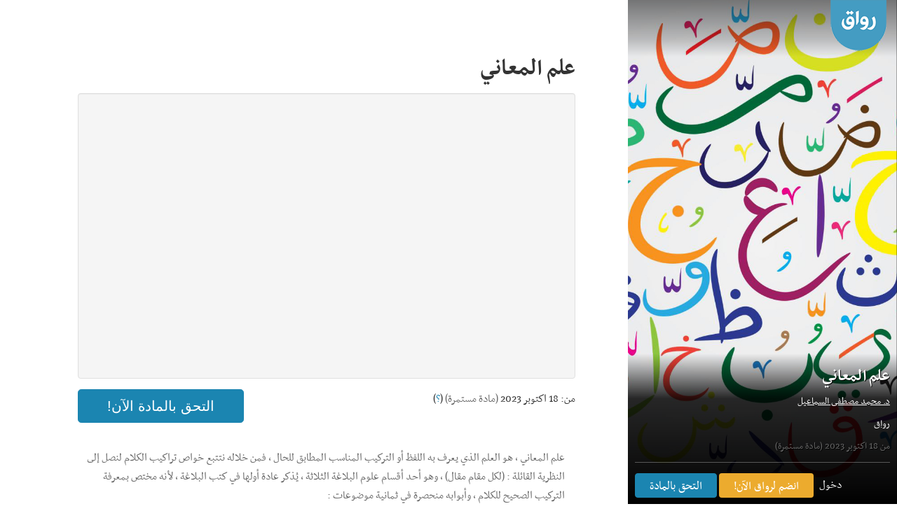

--- FILE ---
content_type: text/html; charset=utf-8
request_url: https://www.rwaq.org/courses/almaany2
body_size: 25131
content:
<!DOCTYPE html >
<!--[if lt IE 7]> <html class="no-js ie6 oldie" lang="en"> <![endif]-->
<!--[if IE 7]> <html class="no-js ie7 oldie" lang="en"> <![endif]-->
<!--[if IE 8]> <html class="no-js ie8 oldie" lang="en"> <![endif]-->
<!--[if gt IE 8]><!--> <html class="no-js" lang="en" prefix="og: http://ogp.me/ns#"> <!--<![endif]-->
<head>
  <meta http-equiv="Content-Type" content="text/html; charset=utf-8">
<script>window.NREUM||(NREUM={});NREUM.info={"beacon":"bam.nr-data.net","errorBeacon":"bam.nr-data.net","licenseKey":"1ad55597d3","applicationID":"2536259","transactionName":"clhcFxdZCVRTSxgAC0RFQQYWGRZQWU4=","queueTime":0,"applicationTime":93,"agent":""}</script>
<script>(window.NREUM||(NREUM={})).init={privacy:{cookies_enabled:true},ajax:{deny_list:["bam.nr-data.net"]},feature_flags:["soft_nav"]};(window.NREUM||(NREUM={})).loader_config={licenseKey:"1ad55597d3",applicationID:"2536259",browserID:"2536480"};;/*! For license information please see nr-loader-rum-1.308.0.min.js.LICENSE.txt */
(()=>{var e,t,r={163:(e,t,r)=>{"use strict";r.d(t,{j:()=>E});var n=r(384),i=r(1741);var a=r(2555);r(860).K7.genericEvents;const s="experimental.resources",o="register",c=e=>{if(!e||"string"!=typeof e)return!1;try{document.createDocumentFragment().querySelector(e)}catch{return!1}return!0};var d=r(2614),u=r(944),l=r(8122);const f="[data-nr-mask]",g=e=>(0,l.a)(e,(()=>{const e={feature_flags:[],experimental:{allow_registered_children:!1,resources:!1},mask_selector:"*",block_selector:"[data-nr-block]",mask_input_options:{color:!1,date:!1,"datetime-local":!1,email:!1,month:!1,number:!1,range:!1,search:!1,tel:!1,text:!1,time:!1,url:!1,week:!1,textarea:!1,select:!1,password:!0}};return{ajax:{deny_list:void 0,block_internal:!0,enabled:!0,autoStart:!0},api:{get allow_registered_children(){return e.feature_flags.includes(o)||e.experimental.allow_registered_children},set allow_registered_children(t){e.experimental.allow_registered_children=t},duplicate_registered_data:!1},browser_consent_mode:{enabled:!1},distributed_tracing:{enabled:void 0,exclude_newrelic_header:void 0,cors_use_newrelic_header:void 0,cors_use_tracecontext_headers:void 0,allowed_origins:void 0},get feature_flags(){return e.feature_flags},set feature_flags(t){e.feature_flags=t},generic_events:{enabled:!0,autoStart:!0},harvest:{interval:30},jserrors:{enabled:!0,autoStart:!0},logging:{enabled:!0,autoStart:!0},metrics:{enabled:!0,autoStart:!0},obfuscate:void 0,page_action:{enabled:!0},page_view_event:{enabled:!0,autoStart:!0},page_view_timing:{enabled:!0,autoStart:!0},performance:{capture_marks:!1,capture_measures:!1,capture_detail:!0,resources:{get enabled(){return e.feature_flags.includes(s)||e.experimental.resources},set enabled(t){e.experimental.resources=t},asset_types:[],first_party_domains:[],ignore_newrelic:!0}},privacy:{cookies_enabled:!0},proxy:{assets:void 0,beacon:void 0},session:{expiresMs:d.wk,inactiveMs:d.BB},session_replay:{autoStart:!0,enabled:!1,preload:!1,sampling_rate:10,error_sampling_rate:100,collect_fonts:!1,inline_images:!1,fix_stylesheets:!0,mask_all_inputs:!0,get mask_text_selector(){return e.mask_selector},set mask_text_selector(t){c(t)?e.mask_selector="".concat(t,",").concat(f):""===t||null===t?e.mask_selector=f:(0,u.R)(5,t)},get block_class(){return"nr-block"},get ignore_class(){return"nr-ignore"},get mask_text_class(){return"nr-mask"},get block_selector(){return e.block_selector},set block_selector(t){c(t)?e.block_selector+=",".concat(t):""!==t&&(0,u.R)(6,t)},get mask_input_options(){return e.mask_input_options},set mask_input_options(t){t&&"object"==typeof t?e.mask_input_options={...t,password:!0}:(0,u.R)(7,t)}},session_trace:{enabled:!0,autoStart:!0},soft_navigations:{enabled:!0,autoStart:!0},spa:{enabled:!0,autoStart:!0},ssl:void 0,user_actions:{enabled:!0,elementAttributes:["id","className","tagName","type"]}}})());var p=r(6154),m=r(9324);let h=0;const v={buildEnv:m.F3,distMethod:m.Xs,version:m.xv,originTime:p.WN},b={consented:!1},y={appMetadata:{},get consented(){return this.session?.state?.consent||b.consented},set consented(e){b.consented=e},customTransaction:void 0,denyList:void 0,disabled:!1,harvester:void 0,isolatedBacklog:!1,isRecording:!1,loaderType:void 0,maxBytes:3e4,obfuscator:void 0,onerror:void 0,ptid:void 0,releaseIds:{},session:void 0,timeKeeper:void 0,registeredEntities:[],jsAttributesMetadata:{bytes:0},get harvestCount(){return++h}},_=e=>{const t=(0,l.a)(e,y),r=Object.keys(v).reduce((e,t)=>(e[t]={value:v[t],writable:!1,configurable:!0,enumerable:!0},e),{});return Object.defineProperties(t,r)};var w=r(5701);const x=e=>{const t=e.startsWith("http");e+="/",r.p=t?e:"https://"+e};var R=r(7836),k=r(3241);const A={accountID:void 0,trustKey:void 0,agentID:void 0,licenseKey:void 0,applicationID:void 0,xpid:void 0},S=e=>(0,l.a)(e,A),T=new Set;function E(e,t={},r,s){let{init:o,info:c,loader_config:d,runtime:u={},exposed:l=!0}=t;if(!c){const e=(0,n.pV)();o=e.init,c=e.info,d=e.loader_config}e.init=g(o||{}),e.loader_config=S(d||{}),c.jsAttributes??={},p.bv&&(c.jsAttributes.isWorker=!0),e.info=(0,a.D)(c);const f=e.init,m=[c.beacon,c.errorBeacon];T.has(e.agentIdentifier)||(f.proxy.assets&&(x(f.proxy.assets),m.push(f.proxy.assets)),f.proxy.beacon&&m.push(f.proxy.beacon),e.beacons=[...m],function(e){const t=(0,n.pV)();Object.getOwnPropertyNames(i.W.prototype).forEach(r=>{const n=i.W.prototype[r];if("function"!=typeof n||"constructor"===n)return;let a=t[r];e[r]&&!1!==e.exposed&&"micro-agent"!==e.runtime?.loaderType&&(t[r]=(...t)=>{const n=e[r](...t);return a?a(...t):n})})}(e),(0,n.US)("activatedFeatures",w.B)),u.denyList=[...f.ajax.deny_list||[],...f.ajax.block_internal?m:[]],u.ptid=e.agentIdentifier,u.loaderType=r,e.runtime=_(u),T.has(e.agentIdentifier)||(e.ee=R.ee.get(e.agentIdentifier),e.exposed=l,(0,k.W)({agentIdentifier:e.agentIdentifier,drained:!!w.B?.[e.agentIdentifier],type:"lifecycle",name:"initialize",feature:void 0,data:e.config})),T.add(e.agentIdentifier)}},384:(e,t,r)=>{"use strict";r.d(t,{NT:()=>s,US:()=>u,Zm:()=>o,bQ:()=>d,dV:()=>c,pV:()=>l});var n=r(6154),i=r(1863),a=r(1910);const s={beacon:"bam.nr-data.net",errorBeacon:"bam.nr-data.net"};function o(){return n.gm.NREUM||(n.gm.NREUM={}),void 0===n.gm.newrelic&&(n.gm.newrelic=n.gm.NREUM),n.gm.NREUM}function c(){let e=o();return e.o||(e.o={ST:n.gm.setTimeout,SI:n.gm.setImmediate||n.gm.setInterval,CT:n.gm.clearTimeout,XHR:n.gm.XMLHttpRequest,REQ:n.gm.Request,EV:n.gm.Event,PR:n.gm.Promise,MO:n.gm.MutationObserver,FETCH:n.gm.fetch,WS:n.gm.WebSocket},(0,a.i)(...Object.values(e.o))),e}function d(e,t){let r=o();r.initializedAgents??={},t.initializedAt={ms:(0,i.t)(),date:new Date},r.initializedAgents[e]=t}function u(e,t){o()[e]=t}function l(){return function(){let e=o();const t=e.info||{};e.info={beacon:s.beacon,errorBeacon:s.errorBeacon,...t}}(),function(){let e=o();const t=e.init||{};e.init={...t}}(),c(),function(){let e=o();const t=e.loader_config||{};e.loader_config={...t}}(),o()}},782:(e,t,r)=>{"use strict";r.d(t,{T:()=>n});const n=r(860).K7.pageViewTiming},860:(e,t,r)=>{"use strict";r.d(t,{$J:()=>u,K7:()=>c,P3:()=>d,XX:()=>i,Yy:()=>o,df:()=>a,qY:()=>n,v4:()=>s});const n="events",i="jserrors",a="browser/blobs",s="rum",o="browser/logs",c={ajax:"ajax",genericEvents:"generic_events",jserrors:i,logging:"logging",metrics:"metrics",pageAction:"page_action",pageViewEvent:"page_view_event",pageViewTiming:"page_view_timing",sessionReplay:"session_replay",sessionTrace:"session_trace",softNav:"soft_navigations",spa:"spa"},d={[c.pageViewEvent]:1,[c.pageViewTiming]:2,[c.metrics]:3,[c.jserrors]:4,[c.spa]:5,[c.ajax]:6,[c.sessionTrace]:7,[c.softNav]:8,[c.sessionReplay]:9,[c.logging]:10,[c.genericEvents]:11},u={[c.pageViewEvent]:s,[c.pageViewTiming]:n,[c.ajax]:n,[c.spa]:n,[c.softNav]:n,[c.metrics]:i,[c.jserrors]:i,[c.sessionTrace]:a,[c.sessionReplay]:a,[c.logging]:o,[c.genericEvents]:"ins"}},944:(e,t,r)=>{"use strict";r.d(t,{R:()=>i});var n=r(3241);function i(e,t){"function"==typeof console.debug&&(console.debug("New Relic Warning: https://github.com/newrelic/newrelic-browser-agent/blob/main/docs/warning-codes.md#".concat(e),t),(0,n.W)({agentIdentifier:null,drained:null,type:"data",name:"warn",feature:"warn",data:{code:e,secondary:t}}))}},1687:(e,t,r)=>{"use strict";r.d(t,{Ak:()=>d,Ze:()=>f,x3:()=>u});var n=r(3241),i=r(7836),a=r(3606),s=r(860),o=r(2646);const c={};function d(e,t){const r={staged:!1,priority:s.P3[t]||0};l(e),c[e].get(t)||c[e].set(t,r)}function u(e,t){e&&c[e]&&(c[e].get(t)&&c[e].delete(t),p(e,t,!1),c[e].size&&g(e))}function l(e){if(!e)throw new Error("agentIdentifier required");c[e]||(c[e]=new Map)}function f(e="",t="feature",r=!1){if(l(e),!e||!c[e].get(t)||r)return p(e,t);c[e].get(t).staged=!0,g(e)}function g(e){const t=Array.from(c[e]);t.every(([e,t])=>t.staged)&&(t.sort((e,t)=>e[1].priority-t[1].priority),t.forEach(([t])=>{c[e].delete(t),p(e,t)}))}function p(e,t,r=!0){const s=e?i.ee.get(e):i.ee,c=a.i.handlers;if(!s.aborted&&s.backlog&&c){if((0,n.W)({agentIdentifier:e,type:"lifecycle",name:"drain",feature:t}),r){const e=s.backlog[t],r=c[t];if(r){for(let t=0;e&&t<e.length;++t)m(e[t],r);Object.entries(r).forEach(([e,t])=>{Object.values(t||{}).forEach(t=>{t[0]?.on&&t[0]?.context()instanceof o.y&&t[0].on(e,t[1])})})}}s.isolatedBacklog||delete c[t],s.backlog[t]=null,s.emit("drain-"+t,[])}}function m(e,t){var r=e[1];Object.values(t[r]||{}).forEach(t=>{var r=e[0];if(t[0]===r){var n=t[1],i=e[3],a=e[2];n.apply(i,a)}})}},1738:(e,t,r)=>{"use strict";r.d(t,{U:()=>g,Y:()=>f});var n=r(3241),i=r(9908),a=r(1863),s=r(944),o=r(5701),c=r(3969),d=r(8362),u=r(860),l=r(4261);function f(e,t,r,a){const f=a||r;!f||f[e]&&f[e]!==d.d.prototype[e]||(f[e]=function(){(0,i.p)(c.xV,["API/"+e+"/called"],void 0,u.K7.metrics,r.ee),(0,n.W)({agentIdentifier:r.agentIdentifier,drained:!!o.B?.[r.agentIdentifier],type:"data",name:"api",feature:l.Pl+e,data:{}});try{return t.apply(this,arguments)}catch(e){(0,s.R)(23,e)}})}function g(e,t,r,n,s){const o=e.info;null===r?delete o.jsAttributes[t]:o.jsAttributes[t]=r,(s||null===r)&&(0,i.p)(l.Pl+n,[(0,a.t)(),t,r],void 0,"session",e.ee)}},1741:(e,t,r)=>{"use strict";r.d(t,{W:()=>a});var n=r(944),i=r(4261);class a{#e(e,...t){if(this[e]!==a.prototype[e])return this[e](...t);(0,n.R)(35,e)}addPageAction(e,t){return this.#e(i.hG,e,t)}register(e){return this.#e(i.eY,e)}recordCustomEvent(e,t){return this.#e(i.fF,e,t)}setPageViewName(e,t){return this.#e(i.Fw,e,t)}setCustomAttribute(e,t,r){return this.#e(i.cD,e,t,r)}noticeError(e,t){return this.#e(i.o5,e,t)}setUserId(e,t=!1){return this.#e(i.Dl,e,t)}setApplicationVersion(e){return this.#e(i.nb,e)}setErrorHandler(e){return this.#e(i.bt,e)}addRelease(e,t){return this.#e(i.k6,e,t)}log(e,t){return this.#e(i.$9,e,t)}start(){return this.#e(i.d3)}finished(e){return this.#e(i.BL,e)}recordReplay(){return this.#e(i.CH)}pauseReplay(){return this.#e(i.Tb)}addToTrace(e){return this.#e(i.U2,e)}setCurrentRouteName(e){return this.#e(i.PA,e)}interaction(e){return this.#e(i.dT,e)}wrapLogger(e,t,r){return this.#e(i.Wb,e,t,r)}measure(e,t){return this.#e(i.V1,e,t)}consent(e){return this.#e(i.Pv,e)}}},1863:(e,t,r)=>{"use strict";function n(){return Math.floor(performance.now())}r.d(t,{t:()=>n})},1910:(e,t,r)=>{"use strict";r.d(t,{i:()=>a});var n=r(944);const i=new Map;function a(...e){return e.every(e=>{if(i.has(e))return i.get(e);const t="function"==typeof e?e.toString():"",r=t.includes("[native code]"),a=t.includes("nrWrapper");return r||a||(0,n.R)(64,e?.name||t),i.set(e,r),r})}},2555:(e,t,r)=>{"use strict";r.d(t,{D:()=>o,f:()=>s});var n=r(384),i=r(8122);const a={beacon:n.NT.beacon,errorBeacon:n.NT.errorBeacon,licenseKey:void 0,applicationID:void 0,sa:void 0,queueTime:void 0,applicationTime:void 0,ttGuid:void 0,user:void 0,account:void 0,product:void 0,extra:void 0,jsAttributes:{},userAttributes:void 0,atts:void 0,transactionName:void 0,tNamePlain:void 0};function s(e){try{return!!e.licenseKey&&!!e.errorBeacon&&!!e.applicationID}catch(e){return!1}}const o=e=>(0,i.a)(e,a)},2614:(e,t,r)=>{"use strict";r.d(t,{BB:()=>s,H3:()=>n,g:()=>d,iL:()=>c,tS:()=>o,uh:()=>i,wk:()=>a});const n="NRBA",i="SESSION",a=144e5,s=18e5,o={STARTED:"session-started",PAUSE:"session-pause",RESET:"session-reset",RESUME:"session-resume",UPDATE:"session-update"},c={SAME_TAB:"same-tab",CROSS_TAB:"cross-tab"},d={OFF:0,FULL:1,ERROR:2}},2646:(e,t,r)=>{"use strict";r.d(t,{y:()=>n});class n{constructor(e){this.contextId=e}}},2843:(e,t,r)=>{"use strict";r.d(t,{G:()=>a,u:()=>i});var n=r(3878);function i(e,t=!1,r,i){(0,n.DD)("visibilitychange",function(){if(t)return void("hidden"===document.visibilityState&&e());e(document.visibilityState)},r,i)}function a(e,t,r){(0,n.sp)("pagehide",e,t,r)}},3241:(e,t,r)=>{"use strict";r.d(t,{W:()=>a});var n=r(6154);const i="newrelic";function a(e={}){try{n.gm.dispatchEvent(new CustomEvent(i,{detail:e}))}catch(e){}}},3606:(e,t,r)=>{"use strict";r.d(t,{i:()=>a});var n=r(9908);a.on=s;var i=a.handlers={};function a(e,t,r,a){s(a||n.d,i,e,t,r)}function s(e,t,r,i,a){a||(a="feature"),e||(e=n.d);var s=t[a]=t[a]||{};(s[r]=s[r]||[]).push([e,i])}},3878:(e,t,r)=>{"use strict";function n(e,t){return{capture:e,passive:!1,signal:t}}function i(e,t,r=!1,i){window.addEventListener(e,t,n(r,i))}function a(e,t,r=!1,i){document.addEventListener(e,t,n(r,i))}r.d(t,{DD:()=>a,jT:()=>n,sp:()=>i})},3969:(e,t,r)=>{"use strict";r.d(t,{TZ:()=>n,XG:()=>o,rs:()=>i,xV:()=>s,z_:()=>a});const n=r(860).K7.metrics,i="sm",a="cm",s="storeSupportabilityMetrics",o="storeEventMetrics"},4234:(e,t,r)=>{"use strict";r.d(t,{W:()=>a});var n=r(7836),i=r(1687);class a{constructor(e,t){this.agentIdentifier=e,this.ee=n.ee.get(e),this.featureName=t,this.blocked=!1}deregisterDrain(){(0,i.x3)(this.agentIdentifier,this.featureName)}}},4261:(e,t,r)=>{"use strict";r.d(t,{$9:()=>d,BL:()=>o,CH:()=>g,Dl:()=>_,Fw:()=>y,PA:()=>h,Pl:()=>n,Pv:()=>k,Tb:()=>l,U2:()=>a,V1:()=>R,Wb:()=>x,bt:()=>b,cD:()=>v,d3:()=>w,dT:()=>c,eY:()=>p,fF:()=>f,hG:()=>i,k6:()=>s,nb:()=>m,o5:()=>u});const n="api-",i="addPageAction",a="addToTrace",s="addRelease",o="finished",c="interaction",d="log",u="noticeError",l="pauseReplay",f="recordCustomEvent",g="recordReplay",p="register",m="setApplicationVersion",h="setCurrentRouteName",v="setCustomAttribute",b="setErrorHandler",y="setPageViewName",_="setUserId",w="start",x="wrapLogger",R="measure",k="consent"},5289:(e,t,r)=>{"use strict";r.d(t,{GG:()=>s,Qr:()=>c,sB:()=>o});var n=r(3878),i=r(6389);function a(){return"undefined"==typeof document||"complete"===document.readyState}function s(e,t){if(a())return e();const r=(0,i.J)(e),s=setInterval(()=>{a()&&(clearInterval(s),r())},500);(0,n.sp)("load",r,t)}function o(e){if(a())return e();(0,n.DD)("DOMContentLoaded",e)}function c(e){if(a())return e();(0,n.sp)("popstate",e)}},5607:(e,t,r)=>{"use strict";r.d(t,{W:()=>n});const n=(0,r(9566).bz)()},5701:(e,t,r)=>{"use strict";r.d(t,{B:()=>a,t:()=>s});var n=r(3241);const i=new Set,a={};function s(e,t){const r=t.agentIdentifier;a[r]??={},e&&"object"==typeof e&&(i.has(r)||(t.ee.emit("rumresp",[e]),a[r]=e,i.add(r),(0,n.W)({agentIdentifier:r,loaded:!0,drained:!0,type:"lifecycle",name:"load",feature:void 0,data:e})))}},6154:(e,t,r)=>{"use strict";r.d(t,{OF:()=>c,RI:()=>i,WN:()=>u,bv:()=>a,eN:()=>l,gm:()=>s,mw:()=>o,sb:()=>d});var n=r(1863);const i="undefined"!=typeof window&&!!window.document,a="undefined"!=typeof WorkerGlobalScope&&("undefined"!=typeof self&&self instanceof WorkerGlobalScope&&self.navigator instanceof WorkerNavigator||"undefined"!=typeof globalThis&&globalThis instanceof WorkerGlobalScope&&globalThis.navigator instanceof WorkerNavigator),s=i?window:"undefined"!=typeof WorkerGlobalScope&&("undefined"!=typeof self&&self instanceof WorkerGlobalScope&&self||"undefined"!=typeof globalThis&&globalThis instanceof WorkerGlobalScope&&globalThis),o=Boolean("hidden"===s?.document?.visibilityState),c=/iPad|iPhone|iPod/.test(s.navigator?.userAgent),d=c&&"undefined"==typeof SharedWorker,u=((()=>{const e=s.navigator?.userAgent?.match(/Firefox[/\s](\d+\.\d+)/);Array.isArray(e)&&e.length>=2&&e[1]})(),Date.now()-(0,n.t)()),l=()=>"undefined"!=typeof PerformanceNavigationTiming&&s?.performance?.getEntriesByType("navigation")?.[0]?.responseStart},6389:(e,t,r)=>{"use strict";function n(e,t=500,r={}){const n=r?.leading||!1;let i;return(...r)=>{n&&void 0===i&&(e.apply(this,r),i=setTimeout(()=>{i=clearTimeout(i)},t)),n||(clearTimeout(i),i=setTimeout(()=>{e.apply(this,r)},t))}}function i(e){let t=!1;return(...r)=>{t||(t=!0,e.apply(this,r))}}r.d(t,{J:()=>i,s:()=>n})},6630:(e,t,r)=>{"use strict";r.d(t,{T:()=>n});const n=r(860).K7.pageViewEvent},7699:(e,t,r)=>{"use strict";r.d(t,{It:()=>a,KC:()=>o,No:()=>i,qh:()=>s});var n=r(860);const i=16e3,a=1e6,s="SESSION_ERROR",o={[n.K7.logging]:!0,[n.K7.genericEvents]:!1,[n.K7.jserrors]:!1,[n.K7.ajax]:!1}},7836:(e,t,r)=>{"use strict";r.d(t,{P:()=>o,ee:()=>c});var n=r(384),i=r(8990),a=r(2646),s=r(5607);const o="nr@context:".concat(s.W),c=function e(t,r){var n={},s={},u={},l=!1;try{l=16===r.length&&d.initializedAgents?.[r]?.runtime.isolatedBacklog}catch(e){}var f={on:p,addEventListener:p,removeEventListener:function(e,t){var r=n[e];if(!r)return;for(var i=0;i<r.length;i++)r[i]===t&&r.splice(i,1)},emit:function(e,r,n,i,a){!1!==a&&(a=!0);if(c.aborted&&!i)return;t&&a&&t.emit(e,r,n);var o=g(n);m(e).forEach(e=>{e.apply(o,r)});var d=v()[s[e]];d&&d.push([f,e,r,o]);return o},get:h,listeners:m,context:g,buffer:function(e,t){const r=v();if(t=t||"feature",f.aborted)return;Object.entries(e||{}).forEach(([e,n])=>{s[n]=t,t in r||(r[t]=[])})},abort:function(){f._aborted=!0,Object.keys(f.backlog).forEach(e=>{delete f.backlog[e]})},isBuffering:function(e){return!!v()[s[e]]},debugId:r,backlog:l?{}:t&&"object"==typeof t.backlog?t.backlog:{},isolatedBacklog:l};return Object.defineProperty(f,"aborted",{get:()=>{let e=f._aborted||!1;return e||(t&&(e=t.aborted),e)}}),f;function g(e){return e&&e instanceof a.y?e:e?(0,i.I)(e,o,()=>new a.y(o)):new a.y(o)}function p(e,t){n[e]=m(e).concat(t)}function m(e){return n[e]||[]}function h(t){return u[t]=u[t]||e(f,t)}function v(){return f.backlog}}(void 0,"globalEE"),d=(0,n.Zm)();d.ee||(d.ee=c)},8122:(e,t,r)=>{"use strict";r.d(t,{a:()=>i});var n=r(944);function i(e,t){try{if(!e||"object"!=typeof e)return(0,n.R)(3);if(!t||"object"!=typeof t)return(0,n.R)(4);const r=Object.create(Object.getPrototypeOf(t),Object.getOwnPropertyDescriptors(t)),a=0===Object.keys(r).length?e:r;for(let s in a)if(void 0!==e[s])try{if(null===e[s]){r[s]=null;continue}Array.isArray(e[s])&&Array.isArray(t[s])?r[s]=Array.from(new Set([...e[s],...t[s]])):"object"==typeof e[s]&&"object"==typeof t[s]?r[s]=i(e[s],t[s]):r[s]=e[s]}catch(e){r[s]||(0,n.R)(1,e)}return r}catch(e){(0,n.R)(2,e)}}},8362:(e,t,r)=>{"use strict";r.d(t,{d:()=>a});var n=r(9566),i=r(1741);class a extends i.W{agentIdentifier=(0,n.LA)(16)}},8374:(e,t,r)=>{r.nc=(()=>{try{return document?.currentScript?.nonce}catch(e){}return""})()},8990:(e,t,r)=>{"use strict";r.d(t,{I:()=>i});var n=Object.prototype.hasOwnProperty;function i(e,t,r){if(n.call(e,t))return e[t];var i=r();if(Object.defineProperty&&Object.keys)try{return Object.defineProperty(e,t,{value:i,writable:!0,enumerable:!1}),i}catch(e){}return e[t]=i,i}},9324:(e,t,r)=>{"use strict";r.d(t,{F3:()=>i,Xs:()=>a,xv:()=>n});const n="1.308.0",i="PROD",a="CDN"},9566:(e,t,r)=>{"use strict";r.d(t,{LA:()=>o,bz:()=>s});var n=r(6154);const i="xxxxxxxx-xxxx-4xxx-yxxx-xxxxxxxxxxxx";function a(e,t){return e?15&e[t]:16*Math.random()|0}function s(){const e=n.gm?.crypto||n.gm?.msCrypto;let t,r=0;return e&&e.getRandomValues&&(t=e.getRandomValues(new Uint8Array(30))),i.split("").map(e=>"x"===e?a(t,r++).toString(16):"y"===e?(3&a()|8).toString(16):e).join("")}function o(e){const t=n.gm?.crypto||n.gm?.msCrypto;let r,i=0;t&&t.getRandomValues&&(r=t.getRandomValues(new Uint8Array(e)));const s=[];for(var o=0;o<e;o++)s.push(a(r,i++).toString(16));return s.join("")}},9908:(e,t,r)=>{"use strict";r.d(t,{d:()=>n,p:()=>i});var n=r(7836).ee.get("handle");function i(e,t,r,i,a){a?(a.buffer([e],i),a.emit(e,t,r)):(n.buffer([e],i),n.emit(e,t,r))}}},n={};function i(e){var t=n[e];if(void 0!==t)return t.exports;var a=n[e]={exports:{}};return r[e](a,a.exports,i),a.exports}i.m=r,i.d=(e,t)=>{for(var r in t)i.o(t,r)&&!i.o(e,r)&&Object.defineProperty(e,r,{enumerable:!0,get:t[r]})},i.f={},i.e=e=>Promise.all(Object.keys(i.f).reduce((t,r)=>(i.f[r](e,t),t),[])),i.u=e=>"nr-rum-1.308.0.min.js",i.o=(e,t)=>Object.prototype.hasOwnProperty.call(e,t),e={},t="NRBA-1.308.0.PROD:",i.l=(r,n,a,s)=>{if(e[r])e[r].push(n);else{var o,c;if(void 0!==a)for(var d=document.getElementsByTagName("script"),u=0;u<d.length;u++){var l=d[u];if(l.getAttribute("src")==r||l.getAttribute("data-webpack")==t+a){o=l;break}}if(!o){c=!0;var f={296:"sha512-+MIMDsOcckGXa1EdWHqFNv7P+JUkd5kQwCBr3KE6uCvnsBNUrdSt4a/3/L4j4TxtnaMNjHpza2/erNQbpacJQA=="};(o=document.createElement("script")).charset="utf-8",i.nc&&o.setAttribute("nonce",i.nc),o.setAttribute("data-webpack",t+a),o.src=r,0!==o.src.indexOf(window.location.origin+"/")&&(o.crossOrigin="anonymous"),f[s]&&(o.integrity=f[s])}e[r]=[n];var g=(t,n)=>{o.onerror=o.onload=null,clearTimeout(p);var i=e[r];if(delete e[r],o.parentNode&&o.parentNode.removeChild(o),i&&i.forEach(e=>e(n)),t)return t(n)},p=setTimeout(g.bind(null,void 0,{type:"timeout",target:o}),12e4);o.onerror=g.bind(null,o.onerror),o.onload=g.bind(null,o.onload),c&&document.head.appendChild(o)}},i.r=e=>{"undefined"!=typeof Symbol&&Symbol.toStringTag&&Object.defineProperty(e,Symbol.toStringTag,{value:"Module"}),Object.defineProperty(e,"__esModule",{value:!0})},i.p="https://js-agent.newrelic.com/",(()=>{var e={374:0,840:0};i.f.j=(t,r)=>{var n=i.o(e,t)?e[t]:void 0;if(0!==n)if(n)r.push(n[2]);else{var a=new Promise((r,i)=>n=e[t]=[r,i]);r.push(n[2]=a);var s=i.p+i.u(t),o=new Error;i.l(s,r=>{if(i.o(e,t)&&(0!==(n=e[t])&&(e[t]=void 0),n)){var a=r&&("load"===r.type?"missing":r.type),s=r&&r.target&&r.target.src;o.message="Loading chunk "+t+" failed: ("+a+": "+s+")",o.name="ChunkLoadError",o.type=a,o.request=s,n[1](o)}},"chunk-"+t,t)}};var t=(t,r)=>{var n,a,[s,o,c]=r,d=0;if(s.some(t=>0!==e[t])){for(n in o)i.o(o,n)&&(i.m[n]=o[n]);if(c)c(i)}for(t&&t(r);d<s.length;d++)a=s[d],i.o(e,a)&&e[a]&&e[a][0](),e[a]=0},r=self["webpackChunk:NRBA-1.308.0.PROD"]=self["webpackChunk:NRBA-1.308.0.PROD"]||[];r.forEach(t.bind(null,0)),r.push=t.bind(null,r.push.bind(r))})(),(()=>{"use strict";i(8374);var e=i(8362),t=i(860);const r=Object.values(t.K7);var n=i(163);var a=i(9908),s=i(1863),o=i(4261),c=i(1738);var d=i(1687),u=i(4234),l=i(5289),f=i(6154),g=i(944),p=i(384);const m=e=>f.RI&&!0===e?.privacy.cookies_enabled;function h(e){return!!(0,p.dV)().o.MO&&m(e)&&!0===e?.session_trace.enabled}var v=i(6389),b=i(7699);class y extends u.W{constructor(e,t){super(e.agentIdentifier,t),this.agentRef=e,this.abortHandler=void 0,this.featAggregate=void 0,this.loadedSuccessfully=void 0,this.onAggregateImported=new Promise(e=>{this.loadedSuccessfully=e}),this.deferred=Promise.resolve(),!1===e.init[this.featureName].autoStart?this.deferred=new Promise((t,r)=>{this.ee.on("manual-start-all",(0,v.J)(()=>{(0,d.Ak)(e.agentIdentifier,this.featureName),t()}))}):(0,d.Ak)(e.agentIdentifier,t)}importAggregator(e,t,r={}){if(this.featAggregate)return;const n=async()=>{let n;await this.deferred;try{if(m(e.init)){const{setupAgentSession:t}=await i.e(296).then(i.bind(i,3305));n=t(e)}}catch(e){(0,g.R)(20,e),this.ee.emit("internal-error",[e]),(0,a.p)(b.qh,[e],void 0,this.featureName,this.ee)}try{if(!this.#t(this.featureName,n,e.init))return(0,d.Ze)(this.agentIdentifier,this.featureName),void this.loadedSuccessfully(!1);const{Aggregate:i}=await t();this.featAggregate=new i(e,r),e.runtime.harvester.initializedAggregates.push(this.featAggregate),this.loadedSuccessfully(!0)}catch(e){(0,g.R)(34,e),this.abortHandler?.(),(0,d.Ze)(this.agentIdentifier,this.featureName,!0),this.loadedSuccessfully(!1),this.ee&&this.ee.abort()}};f.RI?(0,l.GG)(()=>n(),!0):n()}#t(e,r,n){if(this.blocked)return!1;switch(e){case t.K7.sessionReplay:return h(n)&&!!r;case t.K7.sessionTrace:return!!r;default:return!0}}}var _=i(6630),w=i(2614),x=i(3241);class R extends y{static featureName=_.T;constructor(e){var t;super(e,_.T),this.setupInspectionEvents(e.agentIdentifier),t=e,(0,c.Y)(o.Fw,function(e,r){"string"==typeof e&&("/"!==e.charAt(0)&&(e="/"+e),t.runtime.customTransaction=(r||"http://custom.transaction")+e,(0,a.p)(o.Pl+o.Fw,[(0,s.t)()],void 0,void 0,t.ee))},t),this.importAggregator(e,()=>i.e(296).then(i.bind(i,3943)))}setupInspectionEvents(e){const t=(t,r)=>{t&&(0,x.W)({agentIdentifier:e,timeStamp:t.timeStamp,loaded:"complete"===t.target.readyState,type:"window",name:r,data:t.target.location+""})};(0,l.sB)(e=>{t(e,"DOMContentLoaded")}),(0,l.GG)(e=>{t(e,"load")}),(0,l.Qr)(e=>{t(e,"navigate")}),this.ee.on(w.tS.UPDATE,(t,r)=>{(0,x.W)({agentIdentifier:e,type:"lifecycle",name:"session",data:r})})}}class k extends e.d{constructor(e){var t;(super(),f.gm)?(this.features={},(0,p.bQ)(this.agentIdentifier,this),this.desiredFeatures=new Set(e.features||[]),this.desiredFeatures.add(R),(0,n.j)(this,e,e.loaderType||"agent"),t=this,(0,c.Y)(o.cD,function(e,r,n=!1){if("string"==typeof e){if(["string","number","boolean"].includes(typeof r)||null===r)return(0,c.U)(t,e,r,o.cD,n);(0,g.R)(40,typeof r)}else(0,g.R)(39,typeof e)},t),function(e){(0,c.Y)(o.Dl,function(t,r=!1){if("string"!=typeof t&&null!==t)return void(0,g.R)(41,typeof t);const n=e.info.jsAttributes["enduser.id"];r&&null!=n&&n!==t?(0,a.p)(o.Pl+"setUserIdAndResetSession",[t],void 0,"session",e.ee):(0,c.U)(e,"enduser.id",t,o.Dl,!0)},e)}(this),function(e){(0,c.Y)(o.nb,function(t){if("string"==typeof t||null===t)return(0,c.U)(e,"application.version",t,o.nb,!1);(0,g.R)(42,typeof t)},e)}(this),function(e){(0,c.Y)(o.d3,function(){e.ee.emit("manual-start-all")},e)}(this),function(e){(0,c.Y)(o.Pv,function(t=!0){if("boolean"==typeof t){if((0,a.p)(o.Pl+o.Pv,[t],void 0,"session",e.ee),e.runtime.consented=t,t){const t=e.features.page_view_event;t.onAggregateImported.then(e=>{const r=t.featAggregate;e&&!r.sentRum&&r.sendRum()})}}else(0,g.R)(65,typeof t)},e)}(this),this.run()):(0,g.R)(21)}get config(){return{info:this.info,init:this.init,loader_config:this.loader_config,runtime:this.runtime}}get api(){return this}run(){try{const e=function(e){const t={};return r.forEach(r=>{t[r]=!!e[r]?.enabled}),t}(this.init),n=[...this.desiredFeatures];n.sort((e,r)=>t.P3[e.featureName]-t.P3[r.featureName]),n.forEach(r=>{if(!e[r.featureName]&&r.featureName!==t.K7.pageViewEvent)return;if(r.featureName===t.K7.spa)return void(0,g.R)(67);const n=function(e){switch(e){case t.K7.ajax:return[t.K7.jserrors];case t.K7.sessionTrace:return[t.K7.ajax,t.K7.pageViewEvent];case t.K7.sessionReplay:return[t.K7.sessionTrace];case t.K7.pageViewTiming:return[t.K7.pageViewEvent];default:return[]}}(r.featureName).filter(e=>!(e in this.features));n.length>0&&(0,g.R)(36,{targetFeature:r.featureName,missingDependencies:n}),this.features[r.featureName]=new r(this)})}catch(e){(0,g.R)(22,e);for(const e in this.features)this.features[e].abortHandler?.();const t=(0,p.Zm)();delete t.initializedAgents[this.agentIdentifier]?.features,delete this.sharedAggregator;return t.ee.get(this.agentIdentifier).abort(),!1}}}var A=i(2843),S=i(782);class T extends y{static featureName=S.T;constructor(e){super(e,S.T),f.RI&&((0,A.u)(()=>(0,a.p)("docHidden",[(0,s.t)()],void 0,S.T,this.ee),!0),(0,A.G)(()=>(0,a.p)("winPagehide",[(0,s.t)()],void 0,S.T,this.ee)),this.importAggregator(e,()=>i.e(296).then(i.bind(i,2117))))}}var E=i(3969);class I extends y{static featureName=E.TZ;constructor(e){super(e,E.TZ),f.RI&&document.addEventListener("securitypolicyviolation",e=>{(0,a.p)(E.xV,["Generic/CSPViolation/Detected"],void 0,this.featureName,this.ee)}),this.importAggregator(e,()=>i.e(296).then(i.bind(i,9623)))}}new k({features:[R,T,I],loaderType:"lite"})})()})();</script>
  <meta name="viewport" content="width=device-width, initial-scale=1.0, maximum-scale=1.0, user-scalable=no">
  <title>علم المعاني - رواق</title>
  <meta name="description" content="رواق - المنصة العربية للتعليم المفتوح -علم المعاني - علم المعاني ، هو العلم الذي يعرف به اللفظ أو التركيب المناسب المطابق للحال ، فمن خلاله نتتبع خواص تراكيب الكلام لنصل إلى النظرية القائلة : (لكل مقام مقال) ، وهو أحد أقسام علوم البلاغة الثلاثة ، يُذكر عادة أولها في كتب البلاغة ، لأنه مختص بمعرفة التركيب الصحيح للكلام ، وأبوابه منحصرة في ثمانية موضوعات :

الإسناد الخبري وأحواله.
أحوال المنسد إليه
أحوال المستد
أحوال متعلقات الفعل
القصر
الإنشاء
الوصل والفصل
الإيجاز والإطناب والمساواة

 " />
  <meta name="keywords" content="الآداب واللغة العربية، د. محمد مصطفى السماعيل, تعليم ,تدريس ,مواد ,مواد ,رواق, MOOC, online courses, online education, elearning, almaany2">
  <meta property="og:title" content="علم المعاني" />
  <meta property="og:url" content="https://rwaq.org/courses/almaany2" />
  <meta property="og:type" content="website" />
  <meta property="og:image" content="https://rwaq-production.s3.amazonaws.com/uploads/course/image/1398/large_large_am1.jpg"/>
  <meta property="og:description" content="رواق - المنصة العربية للتعليم المفتوح -علم المعاني - علم المعاني ، هو العلم الذي يعرف به اللفظ أو التركيب المناسب المطابق للحال ، فمن خلاله نتتبع خواص تراكيب الكلام لنصل إلى النظرية القائلة : (لكل مقام مقال) ، وهو أحد أقسام علوم البلاغة الثلاثة ، يُذكر عادة أولها في كتب البلاغة ، لأنه مختص بمعرفة التركيب الصحيح للكلام ، وأبوابه منحصرة في ثمانية موضوعات :

الإسناد الخبري وأحواله.
أحوال المنسد إليه
أحوال المستد
أحوال متعلقات الفعل
القصر
الإنشاء
الوصل والفصل
الإيجاز والإطناب والمساواة

 "/>

  <link rel="stylesheet" media="screen" href="/assets/organizations-6c972d2e136900c44de0779b806edff105f6c9ee069a368922dd7b8ffb4142fd.css" data-turbolinks-track="true" />
  <link rel="stylesheet" media="screen" href="/assets/wall-e1aaa40f098fbd22582c5295e7aa6fde0e9f4870239adf68f9bee66710e76951.css" data-turbolinks-track="true" />
  <link rel="stylesheet" media="screen" href="/assets/messages-7890ff8c8f0110866d8a3e3d519e5cbb9a35b1055f03e7802469ea9430e526ba.css" data-turbolinks-track="true" />
  <link rel="stylesheet" media="all" href="/assets/application-b6d07872d2ff763651a4ccec6b8667d8e06bac3fd96f1396300197749ed51f39.css" data-turbolinks-track="true" />
  <!--[if IE 8]><link rel="stylesheet" media="all" href="/assets/ie-139291a5bb4ab2173e95e9b5bc0d5fb882d845cdaf4ce46db9aff762d93c5bde.css" /><![endif]-->
  

  <!--[if lte IE 7]><script src="/assets/lte-ie7-ceb763da1bde4df6f6c0af5900157978077df0765e1cd426dd0d499f75bc0e6e.js"></script><![endif]-->
  <script src="/assets/modernizr-2.0.6.min-aeb0af4c8ddec601badcf770a5409f155443791838945ac1087cb7bbde9dad5a.js" data-turbolinks-track="true"></script>
  <script src="/assets/application-06ec9be474f0937930d3aa4066be918b4666e08f6d4e299c0cbd8c8ec008f545.js" data-turbolinks-track="true"></script>
  <script src="/assets/jquery-ui/sortable-867af190e9fb82832ed6661881b4d0a34f0f64c299d3cf8b98d2198a2b1fa4c5.js" data-turbolinks-track="true"></script>
 
 <script type="text/javascript" src="https://www.google.com/jsapi"></script>
 <script>
   google.load("visualization", "1", {packages:["corechart"]});
 </script>
 <script src='https://www.google.com/recaptcha/api.js'></script>
    <script>
      var doc = document.documentElement;
      doc.setAttribute('data-useragent', navigator.userAgent);
    </script>
    <script>
      function check_url(e) {
        var domain_name = "https://www.rwaq.org" ;
        var href_url = $(this).attr('href');
        if(href_url != undefined && (/^(http:\/\/|https:\/\/)/.test(href_url)) && href_url.indexOf(domain_name) < 0)
        {
          e.preventDefault();
          window.open($(this).attr('href'),'_blank');
        }
      }
      $(document).on('click', 'a', check_url);

  </script>
  <meta name="csrf-param" content="authenticity_token" />
<meta name="csrf-token" content="ftIEfx+01kKg04SeAdSRXkjoWg7dcnIkxmrOuJPMNyAdjdxFIhZ8bDvJtAWXGyVH4Yi4KJSH0HdeOCg2inuwAQ==" />
  <link rel="shortcut icon" href="https://rwaq-production.s3.amazonaws.com/uploads/rwaq_image_params/favicon.ico">
    <script>
      (function(i,s,o,g,r,a,m){i['GoogleAnalyticsObject']=r;i[r]=i[r]||function(){
      (i[r].q=i[r].q||[]).push(arguments)},i[r].l=1*new Date();a=s.createElement(o),
      m=s.getElementsByTagName(o)[0];a.async=1;a.src=g;m.parentNode.insertBefore(a,m)
      })(window,document,'script','//www.google-analytics.com/analytics.js','ga');
      ga('create', 'UA-44038593-1', 'auto');
      ga('send', 'pageview');
    </script>
  <script type="text/javascript">
  function error_handling(errors){

    document.body.scrollTop = document.documentElement.scrollTop = 0;
    $('.form-control').removeClass('has_errors');
    $(".field_has_errors label").html("");
    $('.alert-alert').remove();
    $('.alert').remove();
    if(errors){

      jQuery.each(JSON.parse(errors), function(k, v){
        if (k == "courses_list") {
          if (Object.keys(JSON.parse(errors)).length > 2) {
            var courses_list_html="<div class=\"modal fade\" id=\"name_title_duplication_modal\" tabindex=\"-1\" role=\"dialog\" aria-labelledby=\"exampleModalLabel\" aria-hidden=\"true\">\n  <div class=\"modal-dialog\" role=\"document\">\n    <div class=\"modal-content\">\n      <div class=\"modal-header\">\n        <h5 class=\"modal-title\" id=\"exampleModalLabel\">قائمة المواد<\/h5>\n        <button type=\"button\" class=\"close\" data-dismiss=\"modal\" aria-label=\"Close\">\n          <span aria-hidden=\"true\">&times;<\/span>\n        <\/button>\n      <\/div>\n      <div class=\"modal-body\">\n        <ul id=\"duplicate_courses_list\" class=\"unstyled list-unstyled\">\n        <\/ul>\n      <\/div>\n    <\/div>\n  <\/div>\n<\/div>";
          }
          else {
            var courses_list_html="<div class=\"container-fluid mt-3 p-2 alert alert-alert system-messages clearfix\">\n  <div class=\"row-fluid\">\n    <div class=\"span1\"><i class=\"site-icons icon-alert sys\"><\/i><\/div>\n    <div class=\"span10\">\n      <p>لا يمكن حذف <span class=\'item_deletion_model_name\'><\/span> من المواد التالية<\/p>\n      <ul id=\"duplicate_courses_list\">\n      <\/ul>\n      <p>لحذف <span class=\'item_deletion_model_name\'><\/span> من محتويات البرنامج فقط، يمكنك الغاء خاصية التحديث التلقائي من الإعدادات<\/p>\n    <\/div>\n  <\/div>\n  <button type=\"button\" title=\"\" class=\"close tool-tip\" data-dismiss=\"alert\" href=\"#\" data-original-title=\"إنهاء\">×<\/button>\n<\/div>";
          }
          $("#duplicate_courses").html(courses_list_html);
          courses_list = ""
          for (i = 0; i < v[0].length; i++) {
            courses_list += "<li>"
            courses_list += "<a href='" + v[0][i].course_link + "' target='_blank'>"
            courses_list += v[0][i].course_title
            courses_list += "</a>"
            courses_list += "</li>"
          }
          $("#duplicate_courses_list").html(courses_list);
        }
        else if (k == "model_name") {
          $("span.item_deletion_model_name").html(v[0])
        }
        else {
          var element = $("#" + k.replace(/\./g,'_') + "_error label")
          if (element.length > 0) {
            element.html(v[0]).closest('.form-control').addClass('has_errors')
          }
          else {
            html_div = "<div class=\"container-fluid mt-3 p-2 alert alert-alert system-messages clearfix\">\n  <div class=\"row-fluid\">\n    <div class=\"span1\">\n      <i class=\"site-icons icon-alert\"><\/i>\n    <\/div>\n    <div class=\"span10\">\n      <p id=\"turboboost_error_message\"><\/p>\n    <\/div>\n  <\/div>\n  <button type=\"button\" title=\"\" class=\"close tool-tip\" data-dismiss=\"alert\" href=\"#\" data-original-title=\"إنهاء\">×<\/button>\n<\/div>";
            $("div#turboboost_errors").html(html_div);
            $("p#turboboost_error_message").html(v[0]);
          }
        }
      });
      if (!JSON.parse(errors).hasOwnProperty('courses_list') || Object.keys(JSON.parse(errors)).length > 2) {
        var newItem=document.createElement("DIV");
        var textnode="  <div class=\"container-fluid mt-3 p-2 alert alert-alert system-messages clearfix\">\n    <div class=\"row-fluid\">\n      <h2 class=\"d-inline-block text-center mb-0\"><i class=\"site-icons icon-alert sys\"><\/i><\/h2>\n      <span class=\"d-inline-block w-80\">\n        يرجى تصحيح الأخطاء التالية\n      <\/span>\n    <\/div>\n    <button type=\"button\" title=\"\" class=\"close tool-tip\" data-dismiss=\"alert\" href=\"#\" data-original-title=\"إنهاء\">×<\/button>\n  <\/div>\n";
        newItem.innerHTML = textnode;
        var list = $('.form_container')[0];
        list.insertBefore(newItem,list.childNodes[0]);
      }
    }
  }


  $(document).on("turboboost:error",function(e, errors){
    error_handling(errors)
  });

  </script>
      <script type="text/javascript">
  $(document).on('ready page:load', function () {
    (function(d,a){
        function c(){
            var b=d.createElement("script");
            b.async=!0;b.type="text/javascript";
            b.src=a._settings.messengerUrl;
            b.crossOrigin="anonymous";
            var c=d.getElementsByTagName("script")[0];
            c.parentNode.insertBefore(b,c)
        }
        window.kayako=a;
        a.readyQueue=[];
        a.newEmbedCode=!0;
        a.ready=function(b){
            a.readyQueue.push(b)
        };
        a._settings={
            apiUrl:"https://rwaq.kayako.com/api/v1",
            messengerUrl:"https://rwaq.kayakocdn.com/messenger",
            realtimeUrl:"wss://kre.kayako.net/socket"
        };
        if(window.attachEvent)
        {
            window.attachEvent("onload",c);window.attachEvent("page:load",c);
        }else{
            window.addEventListener("page:load",c,!1) ;window.addEventListener("load",c,!1);
        }
    })
    (document,window.kayako||{}
    );
    });
</script>

</head>
<body class="rtl">


  <div class="loader" id= "loader" style= "display:none;"></div>
  <img class="white-loading" src="/assets/loading-white-13bd94b0a31914938eac3711a14afde4ef145e6d389f968fdced5e00e416c424.gif" />
  <div class="container-fluid">
    <div class="row">
      <div class="subject-cover">
        <div class="cover-img" style=background-image:url(https://rwaq-production.s3.amazonaws.com/uploads/course/image/1398/large_large_am1.jpg) repeat scroll center bottom transparent;></div>
          <div class="page-header">
            <div class="header-inner">
              <div class="clearfix">
                <h1 class="brand small-logo">
                  <a title="رواق - المنصة العربية للتعليم المفتوح" href="/">
                    <img alt="رواق - المنصة العربية للتعليم المفتوح" src="https://rwaq-production.s3.amazonaws.com/uploads/rwaq_image_params/platform-logo-sidebar.png" />
</a>                </h1>
              </div>
            </div>
          </div>

            

<div class="cover-info">
  <div class="cover-info-content">
    <h2 class="subject-title"><a href="/courses/almaany2">علم المعاني</a></h2>
    <div class="subject-instructor">
      <!-- <strong>:</strong> -->
      <div class="send-instructor">
            <p>
<a href="/users/mahd198171-20171023200645">د. محمد مصطفى السماعيل</a>
          	</p>
      </div>
    </div>
    <div class="subject-organization">
      <p>
        <a href="/orgs/rwaq">رواق</a>
      </p>
    </div>

      <p class="subject-date">
        من 18 اكتوبر 2023
          (مادة مستمرة)
      </p>
    <div class="cover-actions-container">
        <div class="cover-actions">
          <a  class="text-white" data-toggle="modal" role="button" id="signin-id" href="#signin-modal" rel="nofollow">دخول</a>
          <a class="site-btn btn call-to-action small-btn" data-toggle="modal" role="button" id="signup-id" href="#signup-modal" rel="nofollow">انضم لرواق الآن!</a>
            <form data-remote="true" class="" method="post" action="/courses/almaany2/enrollments"><input class="btn btn-primary " id="enroll_course_1398" rel="nofollow" type="submit" value="التحق بالمادة" /><input type="hidden" name="authenticity_token" value="Nona6E/mkpVEpyVGm7kwuylH9PmxiF6CztO3Vd6BUM1V1gLSckQ4u9+9Fd0NdoSigCcW3/h9/NFWgVHbxzbX7A==" /></form>
        </div>
    </div>
  </div>
</div>



      </div>


      <div class="wrapper">
        <div class="wrapper-inner">
          <div class="main">
              

            
            <div class="page-content">
              <div id='flash_messages'>
                
              </div>
              <div id="course_show">
  <div id="flash_errors" class="field_with_errors"></div>


<div id='organization' class="course-show-page mobile-padding organization-dev">

	<div class="page-title lec-title position-relative">
    <h2 class="mb-2 w-75 pl-3">علم المعاني</h2>
    <div class="top-control">
      
      


    </div>
  </div>

  
<!-- Help Modal -->
<div class="modal fade overflow-hidden" id="help-modal-image" tabindex="-1" role="dialog" aria-labelledby="help-modal-image-Label" aria-hidden="true">
  <div class="modal-dialog modal-lg" role="document">
    <div class="modal-content">
      <div class="modal-header bg-light">
        <h5 class="modal-title w-100 text-center" id="help-modal-image-Label"><i class="icon-bookmark site-icons"></i>  شهادة الإكمال</h5>
        <button type="button" class="close" data-dismiss="modal" aria-label="Close">
          <span aria-hidden="true">&times;</span>
        </button>
      </div>
      <div class="modal-body">
        <img class="img-fluid" src="/grey.gif" data-original="https://rwaq-production.s3.amazonaws.com/uploads/rwaq_image_params/certificate_2-prototype.jpg">
      </div>
    </div>
  </div>
</div>





  <div class="video flex-video widescreen">
    
      <iframe width="700" height="450" src="https://www.youtube.com/embed/A_Dnvc5NUyI?vq=hd720&rel=0&showinfo=1" frameborder="0" allowfullscreen></iframe>
    
  </div>

<div class="row subject-action no-gutters">
  <div class="col-md-8">
    <div class=" clearfix">
      <p class="subject-date">
        من: 18 اكتوبر 2023
          <span>(مادة مستمرة)</span>
          <!-- current_user.try(:manages?(@course)) causes an exception -->
            (<a  data-toggle="modal" id="continuous_modal_trigger" href="#student-continuous-course-modal" rel="nofollow">؟</a>)
            
<div class="modal fade help-modal" id="student-continuous-course-modal" tabindex="-1" role="dialog" aria-labelledby="exampleModalLabel" aria-hidden="true">
  <div class="modal-dialog p-0" role="document">
    <div class="modal-content">
      <div class="modal-header bg-light">
        <h5 class="modal-title" id="exampleModalLabel">مادة مستمرة</h5>
        <button type="button" class="close" data-dismiss="modal" aria-label="Close">
          <span aria-hidden="true">&times;</span>
        </button>
      </div>
      <div class="modal-body">
        <ul class="modal-list">
          <li>مادة مستمرة بلا تاريخ نهاية، تستطيع الالتحاق، تسليم المهام/التقارير في أي وقت</li>
          <hr/>
          <li>يتم حساب الدرجات وإرسال شهادة الإكمال بمجرد ضغطك على زر <strong>أنهيت المادة</strong> في صفحة <strong>نشاطي</strong> أو في صفحة <strong>المحتويات</strong></li>
        </ul>
      </div>
    </div>
  </div>
</div>

      </p>
          <div id='social' class="addthis_toolbox addthis_default_style ">
            <a class="addthis_button_preferred_1"></a>
            <a class="addthis_button_preferred_2"></a>
            <a class="addthis_button_preferred_3"></a>
            <a class="addthis_button_compact"></a>
            <a id='counter' class="addthis_counter addthis_bubble_style"></a>
          </div>
  </div>
</div>


<div class="col-md-4">
        

<form data-remote="true" class="button_to" method="post" action="/courses/almaany2/enrollments"><input id="enroll_course_link2_1398" class="btn btn-primary w-100  btn-lg " title="التحق بالمادة الآن!" rel="nofollow" type="submit" value="التحق بالمادة الآن!" /><input type="hidden" name="authenticity_token" value="X8pdG6K9sFSn5wBig2fO+TQHx2kbHigPGHrSfc0Jowg8lYUhnx8aejz9MPkVqHrgnWclT1LrilyAKDTz1L4kKQ==" /></form>


  </div>

  </div>


  <div class="course-content">
    <div class="container-fluid lecture_desc info-item " id="summary_truncated">
      <p class="text-wrap"><p>علم المعاني ، هو العلم الذي يعرف به اللفظ أو التركيب المناسب المطابق للحال ، فمن خلاله نتتبع خواص تراكيب الكلام لنصل إلى النظرية القائلة : (لكل مقام مقال) ، وهو أحد أقسام علوم البلاغة الثلاثة ، يُذكر عادة أولها في كتب البلاغة ، لأنه مختص بمعرفة التركيب الصحيح للكلام ، وأبوابه منحصرة في ثمانية موضوعات :</p>
<ol>
<li>الإسناد الخبري وأحواله.</li>
<li>أحوال المنسد إليه</li>
<li>أحوال المستد</li>
<li>أحوال متعلقات الفعل</li>
<li>القصر</li>
<li>الإنشاء</li>
<li>الوصل والفصل</li>
<li>الإيجاز والإطناب والمساواة</li>
</ol>
<p> </p></p>
    </div>
    <div class="container-fluid lecture_desc info-item" id="summary_full" style="display:none;">
      <p><p>علم المعاني ، هو العلم الذي يعرف به اللفظ أو التركيب المناسب المطابق للحال ، فمن خلاله نتتبع خواص تراكيب الكلام لنصل إلى النظرية القائلة : (لكل مقام مقال) ، وهو أحد أقسام علوم البلاغة الثلاثة ، يُذكر عادة أولها في كتب البلاغة ، لأنه مختص بمعرفة التركيب الصحيح للكلام ، وأبوابه منحصرة في ثمانية موضوعات :</p>
<ol>
<li>الإسناد الخبري وأحواله.</li>
<li>أحوال المنسد إليه</li>
<li>أحوال المستد</li>
<li>أحوال متعلقات الفعل</li>
<li>القصر</li>
<li>الإنشاء</li>
<li>الوصل والفصل</li>
<li>الإيجاز والإطناب والمساواة</li>
</ol>
<p> </p></p>
      <div class="more-link mb-4"><a class="links btn btn-link read_less" id="summary"><i class="icon-arrow-up-3 site-icons"></i>اقرأ المزيد</a> </div>
    </div>
    <div id="instructors" class="container-fluid instructor-info info-item pr-0">
      <div class="item-title">
        <h5 class="mb-0"> <i class="icon-user-4  site-icons" aria-hidden="true"></i>عن المحاضر</h5>
      </div>


        <div class="row mb-3 pb-5 border-bottom">
          <div class="col-4 col-sm-2 instructor-image clearfix m-auto">
    				<a href="/users/mahd198171-20171023200645" class="tool-tip" title="اذهب إلى صفحة المحاضر">
    					 <img class="img-fluid" src="/grey.gif" data-original="https://rwaq-production.s3.amazonaws.com/uploads/user/image/798898/medium_1012334.jpg">
    				</a>
          </div>
    			<div class="col-12 col-sm-10 instructor-details">
    				<a class="user-link tool-tip" href="/users/mahd198171-20171023200645" title="اذهب إلى صفحة المحاضر"  >
    					د. محمد مصطفى السماعيل
    				</a>
    				<p class="text-center text-sm-right"> دكتور في اللغة العربية وآدابها </p>

              <div id="bio_798898_truncated">
                <p><p><strong>الشهادات العلمية :</strong></p>
<p>- دكتوراه في اللغة العربية وآدابها - قسم البلاغة والنقد، من معهد بحوث ودراسات العالم الإسلامي في جامعة أم درمان الإسلامية في السودان، عام 2017م.</p>
<p>- ماجستير من كلية الإمام الأوزاعي في لبنان، عام 2014م.</p>
<p>- الشهادة الجامعية (الليسانس) في اللغة العربية وآدابها من جامعة الأزهر الشريف في القاهرة، عام 2004م.</p>
<p><strong>البحوث والنشاطات العلمية :</strong></p>
<p>- شرح وتدقيق ديوان (لآلئ البيان في سيرة نبي الرحمة صلى الله عليه وسلم) الصادر عن دار العصماء للنشر والتوزيع، ط١.</p>
<p>- العديد من الدراسات والبحوث المنشورة في عدة مجلات ع...</p></p>
                 <div class="more-link mb-4"><a class="links btn btn-link read_more" id="bio_798898"><i class="icon-arrow-down-3 site-icons"></i>اقرأ المزيد </a> </div>
      				</div>
      				<div id="bio_798898_full" style="display:none;">
      					<p><p><strong>الشهادات العلمية :</strong></p>
<p>- دكتوراه في اللغة العربية وآدابها - قسم البلاغة والنقد، من معهد بحوث ودراسات العالم الإسلامي في جامعة أم درمان الإسلامية في السودان، عام 2017م.</p>
<p>- ماجستير من كلية الإمام الأوزاعي في لبنان، عام 2014م.</p>
<p>- الشهادة الجامعية (الليسانس) في اللغة العربية وآدابها من جامعة الأزهر الشريف في القاهرة، عام 2004م.</p>
<p><strong>البحوث والنشاطات العلمية :</strong></p>
<p>- شرح وتدقيق ديوان (لآلئ البيان في سيرة نبي الرحمة صلى الله عليه وسلم) الصادر عن دار العصماء للنشر والتوزيع، ط١.</p>
<p>- العديد من الدراسات والبحوث المنشورة في عدة مجلات علمية محكّمة؛ ثلاثة بحوث أدبية نقدية وبلاغية في (المجلة العربية للنشر العلمي) في الإصدار الثاني عشر والثالث عشر والتاسع عشر.</p>
<p>- بحث تاريخي في (المجلة الإفريقية للدراسات المتقدمة)، في العدد الأول من المجلد الثاني.</p>
<p>- بحث في (مجلة أنساق)، الإصدار العاشر.</p>
<p>- بحث بلاغي نقدي في مجلة دراسات العلوم الإسلامية، الإصدار الثامن.</p>
<p>- مشاركة بورقة بحث علمية في المؤتمر العلمي الدولي السادس عشر لعلوم اللغة العربية وآدابها المنعقد في دبي، فبراير 2023.</p>
<p>- مشاركة بورقة بحث علمية في المؤتمر العلمي الدولي التاسع للغة العربية المنعقد في دبي، نوفمبر 2023.</p>
<p>- مشاركة بورقة بحث علمية في المؤتمر العلمي الدولي العاشر للغة العربية المنعقد في دبي، أكتوبر 2024.</p>
<p>- مشاركة بورقة بحث علمية في المؤتمر الدولي الحادي عشر للغة العربية المنعقد في دبي في أكتوبر 2025م، موسومة بـ ((حظوة السيرة النبوية في المنظومات العربية)).</p>
<p>- رئاسة الندوة رقم 58 المنعقدة في المؤتمر الدولي الحادي عشر للغة العربية المنعقد في دبي، تحت موضوعات ((مناهج اللغة العربية)).</p>
<p>ـ <span style="font-family:'Traditional Arabic' , serif;font-size:16pt;text-align:justify;">ـــ مشاركة بورقة بحث علمية في المؤتمر الدولي الأول المنعقد في جمهورية الكاميرون في ديسمبر2025م ، تحت عنوان (اللغة العربية وحضارتها في إفريقيا جنوب الصحراء ، منبع لثقافة التعايش السلمي والتنمية) موسومة بــ(( أسباب إرادة محو العربية في إفريقيا زمن الاستعمار ، وأسباب التقارب الممكنة )) .</span></p>
<p class="MsoNormal" dir="RTL" style="text-align:justify;"> </p>
<p>- تقديم ثلاث دورات بلاغية، كل دورة تحمل اسم قسم من أقسام البلاغة الثلاثة (البيان والبديع والمعاني) على منصة رواق التعليمية.</p>
<p>- عضوية في الاتحاد الدولي للغة العربية تحمل الرقم ( <span style="font-family:'Traditional Arabic' , serif;font-size:16pt;">00136 ـــ 26 ــ 28</span>).</p>
<p>- مشاركات في مسابقات شعرية دولية، وفائز بمسابقة (شاعر الشباب) التي نظمها مجمع اللغة العربية بمكة المكرمة عام 2018م، عن قصيدة (أمّنا) حول اللغة العربية ومكانتها وفضائلها.</p>
<p> </p></p>
                <div class="more-link mb-4"><a class="links  btn btn-link read_less" id="bio_798898"><i class="icon-arrow-up-3 site-icons"></i>اقرأ المزيد</a> </div>
      				</div>
    			</div>
        </div>
    </div>

      <div class="container-fluid subject-content-info info-item">
        <div class="item-title"><h5>منهج المادة</h5></div>
        <div class="row-fluid">
          <p><p>المحاضرة الأولى : تعريف بعلم المعاني</p>
<p>الثانية : أحوال الإسناد الخبري</p>
<p>الثالثة : أحوال المسند له وأحوال المسند</p>
<p>الرابعة : أحوال متعلقات الفعل</p>
<p>الخامسة : القصر</p>
<p>السادسة : الوصل و الفصل</p>
<p>السابعة : الإنشاء</p>
<p>الثامنة : الإيجاز والإطناب والمساواة</p>
<p> </p></p>
        </div>
      </div>
      <div class="container-fluid subject-content-info info-item">
        <div class="item-title"><h5>متطلبات المادة</h5></div>
        <div class="row-fluid">
          <p><p>مطالعة الكتب التي ألفت ، والأبحاث التي تكتب في هذا الشأن ، وعدم التهاون بتعلم هذا العلم، لأنه يبدو في أول الأمر سهلاً بالنسبة للمختصين ، إذ إن أبوابه وموضوعاته تُعلَم وتستنبط من خلال تركيب الكلام العربي ، فهو علم سهل و ممتع ويُنتبه إليه من خلال الكلام العربي ، نعم ، ولكنه دقيق جداً جداً ، ويستدعي الحذر ، حيث إنه أصل تركيب الكلام ونظمه، فإما أن يصلح الكلام أو لا يصلح ، وإما ان يطابق الحال أو لا .</p></p>
        </div>
      </div>
      <div class="container-fluid subject-content-info info-item">
        <div class="item-title"><h5>مخرجات المادة</h5></div>
        <div class="row-fluid">
          <p><p>باختصار : أن يدرك متعلم هذه المادة أن الذي يوجه اللسان والقلم والكلامَ عموماً الحال والظرف والمقام ، فالمقام هو الذي يغير مسار أصل الكلام بغية أن يلائمه ويكون مطابقاً وموافقاً له .</p>
<p> </p></p>
        </div>
      </div>


  </div>
</div>




</div>

            </div>
          </div>
            <div class="footer">
              <div class="container-fluid">
                <div class="row">
                  <div class="col-md-7 footer-nav">
  <ul class="clearfix">
    <li><a href="/">الرئيسية</a></li>
    <li><a href="/courses">تصفح المواد</a></li>
    <li><a href="/pages/about">عن رواق</a></li>
    <li><a href="/articles">مدونة رواق</a></li>
    <li><a href="/pages/policy">سياسة الخصوصية</a></li>
    <li><a target="_blank" href="http://support.rwaq.org">المساعدة</a></li>
  </ul>

  <ul class="clearfix">
    <li><a target="_blank" href="/pages/partners_join">انضم كشريك</a></li>
    <li><a target="_blank" href="/pages/instructor_join">انضم كمحاضر</a></li>
    <li><a href="/pages/partners">الشراكات الأكاديمية</a></li>
    <li><a href="/pages/ambassadors">برنامج سفراء رواق</a></li>

  </ul>

  <div class="copyright"><p>جميع الحقوق محفوظة © رواق</p></div>
</div>


                   <div class="col-md-5">
                    <div class="social">
                      <ul class="clearfix">
                        <li><a id="instagram" class="social-icon instagram tool-tip" href="https://www.instagram.com/rwaq_/" title="رواق على إنستجرام" target="_blank"></a></li>
                        <li><a id="youtube" class="social-icon youtube tool-tip" href="https://www.youtube.com/rwaqorg" title="رواق على يوتيوب" target="_blank"></a></li>
                        <li><a id="facebook" class="social-icon facebook tool-tip" href="https://www.facebook.com/RwaqOrg" title="رواق على فيسبوك" target="_blank"></a></li>
                        <li><a id="twitter" class="social-icon twitter tool-tip" href="https://twitter.com/rwaq" title="رواق على تويتر" target="_blank"></a></li>
                        <li><a id="email" class="social-icon email tool-tip" href="/pages/contact_us"     title="اتصل بنا" target='_blank'></a></li>
                      </ul>
                    </div>
                  </div>
                </div>
              </div>
            </div>

        </div>
      </div>
    </div>
  </div>
    

<div class="modal fade forms-modal"  id="signup-modal" tabindex="-1" role="dialog" aria-labelledby="exampleModalScrollableTitle" aria-hidden="true">
  <div class="modal-dialog modal-dialog-scrollable" role="document">
    <div class="modal-content">
      <div class="modal-header bg-light py-3">
        <h5 class="modal-title w-100 text-center">
          <i class="icon-users site-icons"></i>
          اشترك
        </h5>
        <button type="button" class="close px-0 pt-3 text-secondary" data-dismiss="modal" aria-label="Close">
          <span aria-hidden="true">&times;</span>
        </button>
      </div>
      <div class="modal-body px-4">
          <form class="new_user" id="new_user" action="/users" accept-charset="UTF-8" method="post"><input name="utf8" type="hidden" value="&#x2713;" /><input type="hidden" name="authenticity_token" value="FNnCB1xQBxJ7M/Fh54G+3P/xB3OIUeycJO+FzC4xu7J3hho9YfKtPOApwfpxTgrFVpHlVcGkTs+8vWNCN4Y8kw==" />
      <div class="social-account">
            <a class="facebook-signup btn mb-3 mb-sm-0" id="signup-fb" rel="nofollow" data-method="post" href="/users/auth/facebook">
              <i class='icon-facebook site-icons'></i>تسجيل بحساب فيسبوك
</a>            <a class="twitter-signup btn mb-3 mb-sm-0" id="signup-twt" rel="nofollow" data-method="post" href="/users/auth/twitter">     <i class='icon-twitter site-icons'></i>تسجيل بحساب تويتر
</a>

    </div>
    <p class="center-text"><span>أو يمكنك التسجيل بالبريد الإلكتروني</span></p>

  
  <div class="border border-sm-0 p-3 bg-white">
    <div class="form-group">
      <div class="d-flex">
        <label for="inputNameForm">الاسم</label>
        <abbr class="req">*</abbr>
      </div>
        <input autofocus="autofocus" id="inputNameForm" class="form-control" type="text" name="user[name]" />
    </div>

    <div class="form-group">
      <div class="d-flex">
        <label for="inputEmailForm">البريد الإلكتروني</label>
        <abbr class="req">*</abbr>
      </div>
          <input id="inputEmailForm" class="form-control" type="email" value="" name="user[email]" />
    </div>

      <div class="form-group">
        <div class="d-flex">
          <label for="inputPasswordForm">كلمة المرور</label>
          <abbr class="req">*</abbr>
        </div>
          <input id="inputPasswordForm" class="form-control" type="password" name="user[password]" />
      </div>

      <div>
        <div class="form-group">
          <div class="d-flex">
            <label for="inputPasswordConForm">تأكيد كلمة المرور</label>
            <abbr class="req">*</abbr>
          </div>
            <input id="inputPasswordConForm" class="form-control" type="password" name="user[password_confirmation]" />
        </div>
      </div>        

      <div>
        <div class="form-group login-with-error-div">
          <div class="d-flex">
            <label for="user_شروط الاستخدام">شروط الاستخدام</label>
            <abbr class="req">*</abbr>
          </div>
          <input name="user[terms]" type="hidden" value="0" /><input value="1" id="inputTerms" class="form-check-input mt-2 mr-1 position-relative" type="checkbox" name="user[terms]" />
          <label class = "form-check-label px-1" >بإنشائك لهذا الحساب أنت توافق على <a href="/pages/policy"> شروط استخدام </a>المنصة</label>
        </div>
      </div>


    <div class="form-group">
    <script src="https://www.recaptcha.net/recaptcha/api.js" async defer ></script>
<div data-sitekey="6Lf1s4UUAAAAAO8wWMSRG47g_94dG1RCbKygR3p8" class="g-recaptcha "></div>
          <noscript>
            <div>
              <div style="width: 302px; height: 422px; position: relative;">
                <div style="width: 302px; height: 422px; position: absolute;">
                  <iframe
                    src="https://www.recaptcha.net/recaptcha/api/fallback?k=6Lf1s4UUAAAAAO8wWMSRG47g_94dG1RCbKygR3p8"
                    name="ReCAPTCHA"
                    style="width: 302px; height: 422px; border-style: none; border: 0; overflow: hidden;">
                  </iframe>
                </div>
              </div>
              <div style="width: 300px; height: 60px; border-style: none;
                bottom: 12px; left: 25px; margin: 0px; padding: 0px; right: 25px;
                background: #f9f9f9; border: 1px solid #c1c1c1; border-radius: 3px;">
                <textarea id="g-recaptcha-response" name="g-recaptcha-response"
                  class="g-recaptcha-response"
                  style="width: 250px; height: 40px; border: 1px solid #c1c1c1;
                  margin: 10px 25px; padding: 0px; resize: none;">
                </textarea>
              </div>
            </div>
          </noscript>

</div>
  </div>
    <div class="forget-password">
      <p> لديك حساب؟ 
       <a  data-dismiss="modal" aria-hidden="true" href="#signin-modal" role="button" data-toggle="modal" id="signin-id" rel="nofollow">دخول</a>
     </p>
    </div>

    <div class="form-group text-left mt-3">
      <a class="btn btn-link text-secondary" href="#"  data-dismiss="modal"  rel="nofollow" aria-hidden="true">إلغاء</a>
      <input type="submit" name="commit" value="اشترك" class="site-btn btn btn-primary" data-disable-with="اشترك" />
    </div>
</form>
      </div>
      
    </div>
  </div>
</div>
    <div class="modal fade forms-modal"  id="signin-modal" tabindex="-1" role="dialog" aria-labelledby="exampleModalScrollableTitle" aria-hidden="true">
  <div class="modal-dialog modal-dialog-scrollable" role="document">
    <div class="modal-content">
      <div class="modal-header bg-light py-3">
        <h5 class="modal-title w-100 text-center">
          <i class="icon-key-2 site-icons mx-2"></i>
          دخول
        </h5>
        <button type="button" class="close px-0 pt-3 text-secondary" data-dismiss="modal" aria-label="Close">
          <span aria-hidden="true">&times;</span>
        </button>
      </div>
      <div class="modal-body px-4">
        <form class="new_user" id="new_user" action="/users/sign_in" accept-charset="UTF-8" method="post"><input name="utf8" type="hidden" value="&#x2713;" /><input type="hidden" name="authenticity_token" value="MlTIOM4r/yZW1rhMzpo1ZXZc0RjVie2iR/GpPCcrBChRCxAC84lVCM3MiNdYVYF83zwzPpx8T/Hfo0+yPpyDCQ==" />
              <div class="social-account">
            <a class="facebook-signup btn mb-3 mb-sm-0" id="signin-fb" rel="nofollow" data-method="post" href="/users/auth/facebook">
              <i class='icon-facebook site-icons'></i>دخول بحساب فيسبوك
</a>            <a class="twitter-signup btn mb-3 mb-sm-0" id="signin-twt" rel="nofollow" data-method="post" href="/users/auth/twitter">     <i class='icon-twitter site-icons'></i>دخول بحساب تويتر
</a>

    </div>
    <p class="center-text"><span>أو يمكنك التسجيل بالبريد الإلكتروني</span></p>

          <div class="border border-sm-0 p-3 bg-white">
          
          <div class="form-group">
            <div class="d-flex">
              <label for="inputEmailLoginPop">البريد الإلكتروني</label>
              <abbr class="req">*</abbr>
            </div>
              <input autofocus="autofocus" id="inputEmailLoginPop" class="form-control" type="email" value="" name="user[email]" />  
          </div>
          <div class="form-group">
            <div class="d-flex">
              <label for="inputPasswordLoginPop">كلمة المرور</label>
              <abbr class="req">*</abbr>
            </div>
              <input id="inputPasswordLoginPop" class="form-control" type="password" name="user[password]" />
          </div>
          
          <div class="form-group mb-0">
            <input name="user[remember_me]" type="hidden" value="0" /><input value="1" type="checkbox" checked="checked" name="user[remember_me]" id="user_remember_me" /> <label for="user_remember_me">تذكرني</label>
          </div>
          </div>
          <div class="forget-password">
            <p><a  data-dismiss="modal" aria-hidden="true" href="#password-modal" role="button" id="remember_password_id"data-toggle="modal">لا تتذكر كلمة المرور؟</a></p>

            <p>ليس لديك حساب؟ <a  data-dismiss="modal" aria-hidden="true" href="#signup-modal" role="button" data-toggle="modal">حساب جديد</a></p>
          </div>

          <div class="form-controls text-left pb-0">
            <button type="button" href="#" class="btn btn-link text-secondary" data-dismiss="modal" aria-hidden="true">إلغاء</button>
            <input type="submit" name="commit" value="دخول" class="btn btn-primary site-btn small-btn" id="login_button" data-disable-with="دخول" />
          </div>
</form>      </div>
      
    </div>
  </div>
</div>
    

<div class="modal fade forms-modal"  id="password-modal" tabindex="-1" role="dialog" aria-labelledby="exampleModalScrollableTitle" aria-hidden="true">
  <div class="modal-dialog modal-dialog-scrollable" role="document">
    <div class="modal-content">
      <div class="modal-header">
        <h5 class="modal-title w-100 text-center">
          <i class="icon-key-2 site-icons mx-2"></i>
          إعادة ضبط كلمة المرور
        </h5>
        <button type="button" class="close" data-dismiss="modal" aria-label="Close">
          <span aria-hidden="true">&times;</span>
        </button>
      </div>
      <div class="modal-body">
        <form class="new_user" id="new_user" action="/users/password" accept-charset="UTF-8" method="post"><input name="utf8" type="hidden" value="&#x2713;" /><input type="hidden" name="authenticity_token" value="sjFE5AayzV+Dnx+aOsGGMBV5R8zJZj1V5I9aU8pQENjRbpzeOxBncRiFLwGsDjIpvBml6oCTnwZ83bzd0+eX+Q==" /> 
          <div class="form-group">
            <div class="d-flex">
              <label for="inputEmailRemPop">البريد الإلكتروني</label>
              <abbr class="req">*</abbr>
            </div>
              <input autofocus="autofocus" id="inputEmailRemPop" class="form-control" type="email" value="" name="user[email]" /> 
          </div>
            
          <div class="form-controls">
            <a class= "btn btn-link" href="#"  data-dismiss="modal" aria-hidden="true">إلغاء</a>
            <input type="submit" name="commit" value="ارسال التعليمات" class="site-btn btn btn-primary small-btn" id="remmeber_pass_submit" data-disable-with="ارسال التعليمات" />
          </div>
</form>      </div>
    </div>
  </div>
</div>

    <script src="/assets/jquery-ui/accordion-32228d165e0cb045646cab62fcafa105485f700c438f0876dcf4145656514b87.js"></script>
  <script>
    $('a.disabled-links').attr('href','javascript:void(0)')
    $('form.disabled-links input:submit').attr('disabled','true')
  </script>

  <script>
   $(function() {
       $(document).on('click', '.certificate_settings_later_dev', function(e) {
        $('.certificate_settings_later_container_dev').hide()
        $.ajax({
          type: "GET",
          url: "/courses/" + 1398 + "/postpone_certificate_settings",
        });
       });
       $(document).on('click', '.cancel-link-dev', function(e) {
        $('.hide-me-dev').hide()
       });
   });
  </script>


<!-- AddThis Button BEGIN -->
  <!--<script type="text/javascript" src="//s7.addthis.com/js/300/addthis_widget.js#pubid=ra-5239aa1b62bddf1e" data-turbolinks-track></script>-->
<!-- AddThis Button END -->


  <script>

    $(function(){

      $('.read_more').click(function() {
        id =  $(this).attr('id');
        id_name_1 = '#'+ id + '_truncated';
        id_name_2 = '#'+ id + '_full';
        $(id_name_1).hide();
        $(id_name_2).show();
      });

      $('.read_less').click(function() {
        id =  $(this).attr('id');
        id_name_1 = '#'+ id + '_truncated';
        id_name_2 = '#'+ id + '_full';
        $(id_name_2).hide();
        $(id_name_1).show();
      });

      $(".redeem").popover({
        html : true,
        sanitize: false,
        content: function() {
          return $("#redeemPopOver").children(".popover-body").html();
        },
        title: function() {
          return $("#redeemPopOver").children(".popover-header").html();
        }
      });

      $('.redeem1').click(function(e) {
        $('.redeem2').popover('hide');
        e.preventDefault();
      });

      $('.redeem2').click(function(e) {
        $('.redeem1').popover('hide');
        e.preventDefault();
      });

      $( document ).on( "click", ".close", function() {
        $('.redeem2').popover('hide');
        $('.redeem1').popover('hide');
      });

      function go_to_instructor_section(){
        var check_url =  window.location.href;
        if(check_url.indexOf('#instructors') > -1){
          window.location.href= '#instructors';
        }
      }

    $(document).on("page:load", go_to_instructor_section);
    });
  </script>
  <script src="/assets/jquery-ui/accordion-32228d165e0cb045646cab62fcafa105485f700c438f0876dcf4145656514b87.js"></script>
  <script>
    $('a.disabled-links').attr('href','javascript:void(0)')
    $('a.disabled-links').attr('data-confirm','')
    $('form.disabled-links input:submit').attr('disabled','true')
    $('form.disabled-links input:submit').attr('data-confirm','')
  </script>
  <script>
    $(function(){
      $(".redeemInfo").popover({
        html : true,
        content: function() {
          return $('#redeemPopOverInfo').html();
        }
      });

      $('.redeem1').click(function(e) {
        $('.redeem2').popover('hide');
        e.preventDefault();
      });
    });
   if(/iPhone|iPod|Android|iPad/.test(window.navigator.platform)){
    $(document)
      .on('blur', 'textarea,input,select', function(e) {
      setTimeout(function() {
          window.scrollTo(document.body.scrollLeft, document.body.scrollTop);
        }, 0);
    });
  }
  </script>
  <script src="/assets/jquery-ui/accordion-32228d165e0cb045646cab62fcafa105485f700c438f0876dcf4145656514b87.js"></script>
  <script>
    $('a.disabled-links').attr('href','javascript:void(0)')
    $('form.disabled-links input:submit').attr('disabled','true')
  </script>





</body>
</html>


--- FILE ---
content_type: text/css
request_url: https://www.rwaq.org/assets/organizations-6c972d2e136900c44de0779b806edff105f6c9ee069a368922dd7b8ffb4142fd.css
body_size: 914
content:
#organization .organization-profile .instructor-image img{border-radius:0 !important;-moz-border-radius:0 !important;-webkit-border-radius:0 !important}#organization .organization-profile .home-courses-list .course-info{border-radius:5px;-moz-border-radius:5px;-webkit-border-radius:5px}#organization .org_cover img{border-radius:0 !important;-moz-border-radius:0 !important;-webkit-border-radius:0 !important}#organization .org-icons{display:inline-block;margin-right:0}#organization .org-icons .org-info-row{margin-top:10px}#organization .org-icons a{font-size:17px;margin-top:9px;margin-left:7px}#organization .ins-details{display:inline-block;font-size:14px;font-weight:normal;margin-right:5px}#organization .country-name{font-size:12px}#organization .courses-list-grid .home-courses-list .course-info>div{height:auto !important}#organization .courses-list-grid .lecturer-data.span8{height:auto}#organization .organization-profile .page_action{position:absolute;top:-5px;left:0;z-index:2;width:auto}#organization .organization-profile .page_action a{width:140px;text-align:center;direction:rtl;padding:1px 5px 6px}#organization .organization-profile .page_action .site-btn i{margin-left:5px;float:none;margin-top:10px}#organization .organization-profile .page_action .tooltip{width:200px}#organization .organization-profile .page_action select{padding:3px;height:30px;font-size:14px;width:auto}@media all and (max-width: 768px){#organization .page_action{position:absolute;display:inline-block;float:left;text-align:left;top:0 !important;left:5px !important;margin-bottom:15px}#organization .home-courses-list{padding:0 10px}#organization .item-title{padding:10px 10px}#organization .course-nav li{margin:0 10px}#organization .organization-profile .bio{padding:10px}}@media all and (max-width: 360px){#organization .organization-profile .page_action .small-btn{display:inline-block;float:left;padding:6px 0px;font-size:20px;width:120px}#organization .organization-profile .page_action .site-btn i{margin-top:10px}#organization .item-title{padding:10px 10px}#organization .home-courses-list{padding:0 20px}}#organization .program-show .instructor-course-info a span{color:#646464}#organization .program-show .instructor-course-info a.site-icons{color:#646464}#organization .program-show .instructor-course-info a.site-btn{padding:5px 15px}#organization .program-show .instructor-course-info a.site-btn .site-icons{color:#fff}#organization .organization-link span{float:right;margin:5px 10px}#organization .organization-link img{width:25px !important;height:25px !important;float:right}.organization-dev .price{color:#fff;font-weight:bold;position:absolute;top:45px;left:0px}.organization-dev .orange-button{background:#f8694d}.organization-dev .orange-button:hover{background:#ff775c}.organization-dev .lightGreen-button{background:#1bb15b}.organization-dev .lightGreen-button:hover{background:#3ec779}.organization-dev .popoverTitle{clear:both;display:block}.organization-dev .couponInput{width:120px}.organization-dev .popover-content .green-button{font-size:14px;padding:8px;font-weight:bold;float:right;margin-right:5px;width:40px;text-align:center;margin:10px 5px;float:right}.organization-dev .popover-content{width:280px}.organization-dev .popover-content input{width:200px;float:right;margin:10px 0}.organization-dev .popover-content i{background:none;margin-left:5px}.organization-dev .popover-content strong{margin:10px 0;font-size:14px}.organization-dev .popover-content .close{position:absolute;left:10px}.organization-dev .popover{direction:rtl;text-align:right;z-index:6000}#organization .bio,#organization .courses-list-grid,#organization .form-controls{padding:0 15px !important}.page-title.no-line h2{border:none !important}.org-more{font-weight:bold;display:block;float:left}.divToToggle{display:none}


--- FILE ---
content_type: text/css
request_url: https://www.rwaq.org/assets/application-b6d07872d2ff763651a4ccec6b8667d8e06bac3fd96f1396300197749ed51f39.css
body_size: 78308
content:
/*!
 * Bootstrap v4.3.1 (https://getbootstrap.com/)
 * Copyright 2011-2019 The Bootstrap Authors
 * Copyright 2011-2019 Twitter, Inc.
 * Licensed under MIT (https://github.com/twbs/bootstrap/blob/master/LICENSE)
 */@import url("https://goSellJSLib.b-cdn.net/v1.6.0/css/gosell.css");:root{--blue: #007bff;--indigo: #6610f2;--purple: #6f42c1;--pink: #e83e8c;--red: #dc3545;--orange: #fd7e14;--yellow: #ffc107;--green: #28a745;--teal: #20c997;--cyan: #17a2b8;--white: #fff;--gray: #6c757d;--gray-dark: #343a40;--primary: #007bff;--secondary: #6c757d;--success: #28a745;--info: #17a2b8;--warning: #ffc107;--danger: #dc3545;--light: #f8f9fa;--dark: #343a40;--breakpoint-xs: 0;--breakpoint-sm: 576px;--breakpoint-md: 768px;--breakpoint-lg: 992px;--breakpoint-xl: 1200px;--font-family-sans-serif: -apple-system, BlinkMacSystemFont, "Segoe UI", Roboto, "Helvetica Neue", Arial, "Noto Sans", sans-serif, "Apple Color Emoji", "Segoe UI Emoji", "Segoe UI Symbol", "Noto Color Emoji";--font-family-monospace: SFMono-Regular, Menlo, Monaco, Consolas, "Liberation Mono", "Courier New", monospace}*,*::before,*::after{box-sizing:border-box}html{font-family:sans-serif;line-height:1.15;-webkit-text-size-adjust:100%;-webkit-tap-highlight-color:rgba(0,0,0,0)}article,aside,figcaption,figure,footer,header,hgroup,main,nav,section{display:block}body{margin:0;font-family:-apple-system, BlinkMacSystemFont, "Segoe UI", Roboto, "Helvetica Neue", Arial, "Noto Sans", sans-serif, "Apple Color Emoji", "Segoe UI Emoji", "Segoe UI Symbol", "Noto Color Emoji";font-size:1rem;font-weight:400;line-height:1.5;color:#212529;text-align:left;background-color:#fff}[tabindex="-1"]:focus{outline:0 !important}hr{box-sizing:content-box;height:0;overflow:visible}h1,h2,h3,h4,h5,h6{margin-top:0;margin-bottom:0.5rem}p{margin-top:0;margin-bottom:1rem}abbr[title],abbr[data-original-title]{text-decoration:underline;-webkit-text-decoration:underline dotted;text-decoration:underline dotted;cursor:help;border-bottom:0;-webkit-text-decoration-skip-ink:none;text-decoration-skip-ink:none}address{margin-bottom:1rem;font-style:normal;line-height:inherit}ol,ul,dl{margin-top:0;margin-bottom:1rem}ol ol,ul ul,ol ul,ul ol{margin-bottom:0}dt{font-weight:700}dd{margin-bottom:.5rem;margin-left:0}blockquote{margin:0 0 1rem}b,strong{font-weight:bolder}small{font-size:80%}sub,sup{position:relative;font-size:75%;line-height:0;vertical-align:baseline}sub{bottom:-.25em}sup{top:-.5em}a{color:#007bff;text-decoration:none;background-color:transparent}a:hover{color:#0056b3;text-decoration:underline}a:not([href]):not([tabindex]){color:inherit;text-decoration:none}a:not([href]):not([tabindex]):hover,a:not([href]):not([tabindex]):focus{color:inherit;text-decoration:none}a:not([href]):not([tabindex]):focus{outline:0}pre,code,kbd,samp{font-family:SFMono-Regular, Menlo, Monaco, Consolas, "Liberation Mono", "Courier New", monospace;font-size:1em}pre{margin-top:0;margin-bottom:1rem;overflow:auto}figure{margin:0 0 1rem}img{vertical-align:middle;border-style:none}svg{overflow:hidden;vertical-align:middle}table{border-collapse:collapse}caption{padding-top:0.75rem;padding-bottom:0.75rem;color:#6c757d;text-align:left;caption-side:bottom}th{text-align:inherit}label{display:inline-block;margin-bottom:0.5rem}button{border-radius:0}button:focus{outline:1px dotted;outline:5px auto -webkit-focus-ring-color}input,button,select,optgroup,textarea{margin:0;font-family:inherit;font-size:inherit;line-height:inherit}button,input{overflow:visible}button,select{text-transform:none}select{word-wrap:normal}button,[type="button"],[type="reset"],[type="submit"]{-webkit-appearance:button}button:not(:disabled),[type="button"]:not(:disabled),[type="reset"]:not(:disabled),[type="submit"]:not(:disabled){cursor:pointer}button::-moz-focus-inner,[type="button"]::-moz-focus-inner,[type="reset"]::-moz-focus-inner,[type="submit"]::-moz-focus-inner{padding:0;border-style:none}input[type="radio"],input[type="checkbox"]{box-sizing:border-box;padding:0}input[type="date"],input[type="time"],input[type="datetime-local"],input[type="month"]{-webkit-appearance:listbox}textarea{overflow:auto;resize:vertical}fieldset{min-width:0;padding:0;margin:0;border:0}legend{display:block;width:100%;max-width:100%;padding:0;margin-bottom:.5rem;font-size:1.5rem;line-height:inherit;color:inherit;white-space:normal}progress{vertical-align:baseline}[type="number"]::-webkit-inner-spin-button,[type="number"]::-webkit-outer-spin-button{height:auto}[type="search"]{outline-offset:-2px;-webkit-appearance:none}[type="search"]::-webkit-search-decoration{-webkit-appearance:none}::-webkit-file-upload-button{font:inherit;-webkit-appearance:button}output{display:inline-block}summary{display:list-item;cursor:pointer}template{display:none}[hidden]{display:none !important}h1,h2,h3,h4,h5,h6,.h1,.h2,.h3,.h4,.h5,.h6{margin-bottom:0.5rem;font-weight:500;line-height:1.2}h1,.h1{font-size:2.5rem}h2,.h2{font-size:2rem}h3,.h3{font-size:1.75rem}h4,.h4{font-size:1.5rem}h5,.h5{font-size:1.25rem}h6,.h6{font-size:1rem}.lead{font-size:1.25rem;font-weight:300}.display-1{font-size:6rem;font-weight:300;line-height:1.2}.display-2{font-size:5.5rem;font-weight:300;line-height:1.2}.display-3{font-size:4.5rem;font-weight:300;line-height:1.2}.display-4{font-size:3.5rem;font-weight:300;line-height:1.2}hr{margin-top:1rem;margin-bottom:1rem;border:0;border-top:1px solid rgba(0,0,0,0.1)}small,.small{font-size:80%;font-weight:400}mark,.mark{padding:0.2em;background-color:#fcf8e3}.list-unstyled{padding-left:0;list-style:none}.list-inline{padding-left:0;list-style:none}.list-inline-item{display:inline-block}.list-inline-item:not(:last-child){margin-right:0.5rem}.initialism{font-size:90%;text-transform:uppercase}.blockquote{margin-bottom:1rem;font-size:1.25rem}.blockquote-footer{display:block;font-size:80%;color:#6c757d}.blockquote-footer::before{content:"\2014\00A0"}.img-fluid{max-width:100%;height:auto}.img-thumbnail{padding:0.25rem;background-color:#fff;border:1px solid #dee2e6;border-radius:0.25rem;max-width:100%;height:auto}.figure{display:inline-block}.figure-img{margin-bottom:0.5rem;line-height:1}.figure-caption{font-size:90%;color:#6c757d}code{font-size:87.5%;color:#e83e8c;word-break:break-word}a>code{color:inherit}kbd{padding:0.2rem 0.4rem;font-size:87.5%;color:#fff;background-color:#212529;border-radius:0.2rem}kbd kbd{padding:0;font-size:100%;font-weight:700}pre{display:block;font-size:87.5%;color:#212529}pre code{font-size:inherit;color:inherit;word-break:normal}.pre-scrollable{max-height:340px;overflow-y:scroll}.container{width:100%;padding-right:15px;padding-left:15px;margin-right:auto;margin-left:auto}@media (min-width: 576px){.container{max-width:540px}}@media (min-width: 768px){.container{max-width:720px}}@media (min-width: 992px){.container{max-width:960px}}@media (min-width: 1200px){.container{max-width:1140px}}.container-fluid{width:100%;padding-right:15px;padding-left:15px;margin-right:auto;margin-left:auto}.row{display:flex;flex-wrap:wrap;margin-right:-15px;margin-left:-15px}.no-gutters{margin-right:0;margin-left:0}.no-gutters>.col,.no-gutters>[class*="col-"]{padding-right:0;padding-left:0}.col-xl,.col-xl-auto,.col-xl-12,.col-xl-11,.col-xl-10,.col-xl-9,.col-xl-8,.col-xl-7,.col-xl-6,.col-xl-5,.col-xl-4,.col-xl-3,.col-xl-2,.col-xl-1,.col-lg,.col-lg-auto,.col-lg-12,.col-lg-11,.col-lg-10,.col-lg-9,.col-lg-8,.col-lg-7,.col-lg-6,.col-lg-5,.col-lg-4,.col-lg-3,.col-lg-2,.col-lg-1,.col-md,.col-md-auto,.col-md-12,.col-md-11,.col-md-10,.col-md-9,.col-md-8,.col-md-7,.col-md-6,.col-md-5,.col-md-4,.col-md-3,.col-md-2,.col-md-1,.col-sm,.col-sm-auto,.col-sm-12,.col-sm-11,.col-sm-10,.col-sm-9,.col-sm-8,.col-sm-7,.col-sm-6,.col-sm-5,.col-sm-4,.col-sm-3,.col-sm-2,.col-sm-1,.col,.col-auto,.col-12,.col-11,.col-10,.col-9,.col-8,.col-7,.col-6,.col-5,.col-4,.col-3,.col-2,.col-1{position:relative;width:100%;padding-right:15px;padding-left:15px}.col{flex-basis:0;flex-grow:1;max-width:100%}.col-auto{flex:0 0 auto;width:auto;max-width:100%}.col-1{flex:0 0 8.3333333333%;max-width:8.3333333333%}.col-2{flex:0 0 16.6666666667%;max-width:16.6666666667%}.col-3{flex:0 0 25%;max-width:25%}.col-4{flex:0 0 33.3333333333%;max-width:33.3333333333%}.col-5{flex:0 0 41.6666666667%;max-width:41.6666666667%}.col-6{flex:0 0 50%;max-width:50%}.col-7{flex:0 0 58.3333333333%;max-width:58.3333333333%}.col-8{flex:0 0 66.6666666667%;max-width:66.6666666667%}.col-9{flex:0 0 75%;max-width:75%}.col-10{flex:0 0 83.3333333333%;max-width:83.3333333333%}.col-11{flex:0 0 91.6666666667%;max-width:91.6666666667%}.col-12{flex:0 0 100%;max-width:100%}.order-first{order:-1}.order-last{order:13}.order-0{order:0}.order-1{order:1}.order-2{order:2}.order-3{order:3}.order-4{order:4}.order-5{order:5}.order-6{order:6}.order-7{order:7}.order-8{order:8}.order-9{order:9}.order-10{order:10}.order-11{order:11}.order-12{order:12}.offset-1{margin-left:8.3333333333%}.offset-2{margin-left:16.6666666667%}.offset-3{margin-left:25%}.offset-4{margin-left:33.3333333333%}.offset-5{margin-left:41.6666666667%}.offset-6{margin-left:50%}.offset-7{margin-left:58.3333333333%}.offset-8{margin-left:66.6666666667%}.offset-9{margin-left:75%}.offset-10{margin-left:83.3333333333%}.offset-11{margin-left:91.6666666667%}@media (min-width: 576px){.col-sm{flex-basis:0;flex-grow:1;max-width:100%}.col-sm-auto{flex:0 0 auto;width:auto;max-width:100%}.col-sm-1{flex:0 0 8.3333333333%;max-width:8.3333333333%}.col-sm-2{flex:0 0 16.6666666667%;max-width:16.6666666667%}.col-sm-3{flex:0 0 25%;max-width:25%}.col-sm-4{flex:0 0 33.3333333333%;max-width:33.3333333333%}.col-sm-5{flex:0 0 41.6666666667%;max-width:41.6666666667%}.col-sm-6{flex:0 0 50%;max-width:50%}.col-sm-7{flex:0 0 58.3333333333%;max-width:58.3333333333%}.col-sm-8{flex:0 0 66.6666666667%;max-width:66.6666666667%}.col-sm-9{flex:0 0 75%;max-width:75%}.col-sm-10{flex:0 0 83.3333333333%;max-width:83.3333333333%}.col-sm-11{flex:0 0 91.6666666667%;max-width:91.6666666667%}.col-sm-12{flex:0 0 100%;max-width:100%}.order-sm-first{order:-1}.order-sm-last{order:13}.order-sm-0{order:0}.order-sm-1{order:1}.order-sm-2{order:2}.order-sm-3{order:3}.order-sm-4{order:4}.order-sm-5{order:5}.order-sm-6{order:6}.order-sm-7{order:7}.order-sm-8{order:8}.order-sm-9{order:9}.order-sm-10{order:10}.order-sm-11{order:11}.order-sm-12{order:12}.offset-sm-0{margin-left:0}.offset-sm-1{margin-left:8.3333333333%}.offset-sm-2{margin-left:16.6666666667%}.offset-sm-3{margin-left:25%}.offset-sm-4{margin-left:33.3333333333%}.offset-sm-5{margin-left:41.6666666667%}.offset-sm-6{margin-left:50%}.offset-sm-7{margin-left:58.3333333333%}.offset-sm-8{margin-left:66.6666666667%}.offset-sm-9{margin-left:75%}.offset-sm-10{margin-left:83.3333333333%}.offset-sm-11{margin-left:91.6666666667%}}@media (min-width: 768px){.col-md{flex-basis:0;flex-grow:1;max-width:100%}.col-md-auto{flex:0 0 auto;width:auto;max-width:100%}.col-md-1{flex:0 0 8.3333333333%;max-width:8.3333333333%}.col-md-2{flex:0 0 16.6666666667%;max-width:16.6666666667%}.col-md-3{flex:0 0 25%;max-width:25%}.col-md-4{flex:0 0 33.3333333333%;max-width:33.3333333333%}.col-md-5{flex:0 0 41.6666666667%;max-width:41.6666666667%}.col-md-6{flex:0 0 50%;max-width:50%}.col-md-7{flex:0 0 58.3333333333%;max-width:58.3333333333%}.col-md-8{flex:0 0 66.6666666667%;max-width:66.6666666667%}.col-md-9{flex:0 0 75%;max-width:75%}.col-md-10{flex:0 0 83.3333333333%;max-width:83.3333333333%}.col-md-11{flex:0 0 91.6666666667%;max-width:91.6666666667%}.col-md-12{flex:0 0 100%;max-width:100%}.order-md-first{order:-1}.order-md-last{order:13}.order-md-0{order:0}.order-md-1{order:1}.order-md-2{order:2}.order-md-3{order:3}.order-md-4{order:4}.order-md-5{order:5}.order-md-6{order:6}.order-md-7{order:7}.order-md-8{order:8}.order-md-9{order:9}.order-md-10{order:10}.order-md-11{order:11}.order-md-12{order:12}.offset-md-0{margin-left:0}.offset-md-1{margin-left:8.3333333333%}.offset-md-2{margin-left:16.6666666667%}.offset-md-3{margin-left:25%}.offset-md-4{margin-left:33.3333333333%}.offset-md-5{margin-left:41.6666666667%}.offset-md-6{margin-left:50%}.offset-md-7{margin-left:58.3333333333%}.offset-md-8{margin-left:66.6666666667%}.offset-md-9{margin-left:75%}.offset-md-10{margin-left:83.3333333333%}.offset-md-11{margin-left:91.6666666667%}}@media (min-width: 992px){.col-lg{flex-basis:0;flex-grow:1;max-width:100%}.col-lg-auto{flex:0 0 auto;width:auto;max-width:100%}.col-lg-1{flex:0 0 8.3333333333%;max-width:8.3333333333%}.col-lg-2{flex:0 0 16.6666666667%;max-width:16.6666666667%}.col-lg-3{flex:0 0 25%;max-width:25%}.col-lg-4{flex:0 0 33.3333333333%;max-width:33.3333333333%}.col-lg-5{flex:0 0 41.6666666667%;max-width:41.6666666667%}.col-lg-6{flex:0 0 50%;max-width:50%}.col-lg-7{flex:0 0 58.3333333333%;max-width:58.3333333333%}.col-lg-8{flex:0 0 66.6666666667%;max-width:66.6666666667%}.col-lg-9{flex:0 0 75%;max-width:75%}.col-lg-10{flex:0 0 83.3333333333%;max-width:83.3333333333%}.col-lg-11{flex:0 0 91.6666666667%;max-width:91.6666666667%}.col-lg-12{flex:0 0 100%;max-width:100%}.order-lg-first{order:-1}.order-lg-last{order:13}.order-lg-0{order:0}.order-lg-1{order:1}.order-lg-2{order:2}.order-lg-3{order:3}.order-lg-4{order:4}.order-lg-5{order:5}.order-lg-6{order:6}.order-lg-7{order:7}.order-lg-8{order:8}.order-lg-9{order:9}.order-lg-10{order:10}.order-lg-11{order:11}.order-lg-12{order:12}.offset-lg-0{margin-left:0}.offset-lg-1{margin-left:8.3333333333%}.offset-lg-2{margin-left:16.6666666667%}.offset-lg-3{margin-left:25%}.offset-lg-4{margin-left:33.3333333333%}.offset-lg-5{margin-left:41.6666666667%}.offset-lg-6{margin-left:50%}.offset-lg-7{margin-left:58.3333333333%}.offset-lg-8{margin-left:66.6666666667%}.offset-lg-9{margin-left:75%}.offset-lg-10{margin-left:83.3333333333%}.offset-lg-11{margin-left:91.6666666667%}}@media (min-width: 1200px){.col-xl{flex-basis:0;flex-grow:1;max-width:100%}.col-xl-auto{flex:0 0 auto;width:auto;max-width:100%}.col-xl-1{flex:0 0 8.3333333333%;max-width:8.3333333333%}.col-xl-2{flex:0 0 16.6666666667%;max-width:16.6666666667%}.col-xl-3{flex:0 0 25%;max-width:25%}.col-xl-4{flex:0 0 33.3333333333%;max-width:33.3333333333%}.col-xl-5{flex:0 0 41.6666666667%;max-width:41.6666666667%}.col-xl-6{flex:0 0 50%;max-width:50%}.col-xl-7{flex:0 0 58.3333333333%;max-width:58.3333333333%}.col-xl-8{flex:0 0 66.6666666667%;max-width:66.6666666667%}.col-xl-9{flex:0 0 75%;max-width:75%}.col-xl-10{flex:0 0 83.3333333333%;max-width:83.3333333333%}.col-xl-11{flex:0 0 91.6666666667%;max-width:91.6666666667%}.col-xl-12{flex:0 0 100%;max-width:100%}.order-xl-first{order:-1}.order-xl-last{order:13}.order-xl-0{order:0}.order-xl-1{order:1}.order-xl-2{order:2}.order-xl-3{order:3}.order-xl-4{order:4}.order-xl-5{order:5}.order-xl-6{order:6}.order-xl-7{order:7}.order-xl-8{order:8}.order-xl-9{order:9}.order-xl-10{order:10}.order-xl-11{order:11}.order-xl-12{order:12}.offset-xl-0{margin-left:0}.offset-xl-1{margin-left:8.3333333333%}.offset-xl-2{margin-left:16.6666666667%}.offset-xl-3{margin-left:25%}.offset-xl-4{margin-left:33.3333333333%}.offset-xl-5{margin-left:41.6666666667%}.offset-xl-6{margin-left:50%}.offset-xl-7{margin-left:58.3333333333%}.offset-xl-8{margin-left:66.6666666667%}.offset-xl-9{margin-left:75%}.offset-xl-10{margin-left:83.3333333333%}.offset-xl-11{margin-left:91.6666666667%}}.table{width:100%;margin-bottom:1rem;color:#212529}.table th,.table td{padding:0.75rem;vertical-align:top;border-top:1px solid #dee2e6}.table thead th{vertical-align:bottom;border-bottom:2px solid #dee2e6}.table tbody+tbody{border-top:2px solid #dee2e6}.table-sm th,.table-sm td{padding:0.3rem}.table-bordered{border:1px solid #dee2e6}.table-bordered th,.table-bordered td{border:1px solid #dee2e6}.table-bordered thead th,.table-bordered thead td{border-bottom-width:2px}.table-borderless th,.table-borderless td,.table-borderless thead th,.table-borderless tbody+tbody{border:0}.table-striped tbody tr:nth-of-type(odd){background-color:rgba(0,0,0,0.05)}.table-hover tbody tr:hover{color:#212529;background-color:rgba(0,0,0,0.075)}.table-primary,.table-primary>th,.table-primary>td{background-color:#b8daff}.table-primary th,.table-primary td,.table-primary thead th,.table-primary tbody+tbody{border-color:#7abaff}.table-hover .table-primary:hover{background-color:#9fcdff}.table-hover .table-primary:hover>td,.table-hover .table-primary:hover>th{background-color:#9fcdff}.table-secondary,.table-secondary>th,.table-secondary>td{background-color:#d6d8db}.table-secondary th,.table-secondary td,.table-secondary thead th,.table-secondary tbody+tbody{border-color:#b3b7bb}.table-hover .table-secondary:hover{background-color:#c8cbcf}.table-hover .table-secondary:hover>td,.table-hover .table-secondary:hover>th{background-color:#c8cbcf}.table-success,.table-success>th,.table-success>td{background-color:#c3e6cb}.table-success th,.table-success td,.table-success thead th,.table-success tbody+tbody{border-color:#8fd19e}.table-hover .table-success:hover{background-color:#b1dfbb}.table-hover .table-success:hover>td,.table-hover .table-success:hover>th{background-color:#b1dfbb}.table-info,.table-info>th,.table-info>td{background-color:#bee5eb}.table-info th,.table-info td,.table-info thead th,.table-info tbody+tbody{border-color:#86cfda}.table-hover .table-info:hover{background-color:#abdde5}.table-hover .table-info:hover>td,.table-hover .table-info:hover>th{background-color:#abdde5}.table-warning,.table-warning>th,.table-warning>td{background-color:#ffeeba}.table-warning th,.table-warning td,.table-warning thead th,.table-warning tbody+tbody{border-color:#ffdf7e}.table-hover .table-warning:hover{background-color:#ffe8a1}.table-hover .table-warning:hover>td,.table-hover .table-warning:hover>th{background-color:#ffe8a1}.table-danger,.table-danger>th,.table-danger>td{background-color:#f5c6cb}.table-danger th,.table-danger td,.table-danger thead th,.table-danger tbody+tbody{border-color:#ed969e}.table-hover .table-danger:hover{background-color:#f1b0b7}.table-hover .table-danger:hover>td,.table-hover .table-danger:hover>th{background-color:#f1b0b7}.table-light,.table-light>th,.table-light>td{background-color:#fdfdfe}.table-light th,.table-light td,.table-light thead th,.table-light tbody+tbody{border-color:#fbfcfc}.table-hover .table-light:hover{background-color:#ececf6}.table-hover .table-light:hover>td,.table-hover .table-light:hover>th{background-color:#ececf6}.table-dark,.table-dark>th,.table-dark>td{background-color:#c6c8ca}.table-dark th,.table-dark td,.table-dark thead th,.table-dark tbody+tbody{border-color:#95999c}.table-hover .table-dark:hover{background-color:#b9bbbe}.table-hover .table-dark:hover>td,.table-hover .table-dark:hover>th{background-color:#b9bbbe}.table-active,.table-active>th,.table-active>td{background-color:rgba(0,0,0,0.075)}.table-hover .table-active:hover{background-color:rgba(0,0,0,0.075)}.table-hover .table-active:hover>td,.table-hover .table-active:hover>th{background-color:rgba(0,0,0,0.075)}.table .thead-dark th{color:#fff;background-color:#343a40;border-color:#454d55}.table .thead-light th{color:#495057;background-color:#e9ecef;border-color:#dee2e6}.table-dark{color:#fff;background-color:#343a40}.table-dark th,.table-dark td,.table-dark thead th{border-color:#454d55}.table-dark.table-bordered{border:0}.table-dark.table-striped tbody tr:nth-of-type(odd){background-color:rgba(255,255,255,0.05)}.table-dark.table-hover tbody tr:hover{color:#fff;background-color:rgba(255,255,255,0.075)}@media (max-width: 575.98px){.table-responsive-sm{display:block;width:100%;overflow-x:auto;-webkit-overflow-scrolling:touch}.table-responsive-sm>.table-bordered{border:0}}@media (max-width: 767.98px){.table-responsive-md{display:block;width:100%;overflow-x:auto;-webkit-overflow-scrolling:touch}.table-responsive-md>.table-bordered{border:0}}@media (max-width: 991.98px){.table-responsive-lg{display:block;width:100%;overflow-x:auto;-webkit-overflow-scrolling:touch}.table-responsive-lg>.table-bordered{border:0}}@media (max-width: 1199.98px){.table-responsive-xl{display:block;width:100%;overflow-x:auto;-webkit-overflow-scrolling:touch}.table-responsive-xl>.table-bordered{border:0}}.table-responsive{display:block;width:100%;overflow-x:auto;-webkit-overflow-scrolling:touch}.table-responsive>.table-bordered{border:0}.form-control{display:block;width:100%;height:calc(1.5em + 0.75rem + 2px);padding:0.375rem 0.75rem;font-size:1rem;font-weight:400;line-height:1.5;color:#495057;background-color:#fff;background-clip:padding-box;border:1px solid #ced4da;border-radius:0.25rem;transition:border-color 0.15s ease-in-out, box-shadow 0.15s ease-in-out}@media (prefers-reduced-motion: reduce){.form-control{transition:none}}.form-control::-ms-expand{background-color:transparent;border:0}.form-control:focus{color:#495057;background-color:#fff;border-color:#80bdff;outline:0;box-shadow:0 0 0 0.2rem rgba(0,123,255,0.25)}.form-control::-webkit-input-placeholder{color:#6c757d;opacity:1}.form-control::-moz-placeholder{color:#6c757d;opacity:1}.form-control:-ms-input-placeholder{color:#6c757d;opacity:1}.form-control::-ms-input-placeholder{color:#6c757d;opacity:1}.form-control::placeholder{color:#6c757d;opacity:1}.form-control:disabled,.form-control[readonly]{background-color:#e9ecef;opacity:1}select.form-control:focus::-ms-value{color:#495057;background-color:#fff}.form-control-file,.form-control-range{display:block;width:100%}.col-form-label{padding-top:calc(0.375rem + 1px);padding-bottom:calc(0.375rem + 1px);margin-bottom:0;font-size:inherit;line-height:1.5}.col-form-label-lg{padding-top:calc(0.5rem + 1px);padding-bottom:calc(0.5rem + 1px);font-size:1.25rem;line-height:1.5}.col-form-label-sm{padding-top:calc(0.25rem + 1px);padding-bottom:calc(0.25rem + 1px);font-size:0.875rem;line-height:1.5}.form-control-plaintext{display:block;width:100%;padding-top:0.375rem;padding-bottom:0.375rem;margin-bottom:0;line-height:1.5;color:#212529;background-color:transparent;border:solid transparent;border-width:1px 0}.form-control-plaintext.form-control-sm,.form-control-plaintext.form-control-lg{padding-right:0;padding-left:0}.form-control-sm{height:calc(1.5em + 0.5rem + 2px);padding:0.25rem 0.5rem;font-size:0.875rem;line-height:1.5;border-radius:0.2rem}.form-control-lg{height:calc(1.5em + 1rem + 2px);padding:0.5rem 1rem;font-size:1.25rem;line-height:1.5;border-radius:0.3rem}select.form-control[size],select.form-control[multiple]{height:auto}textarea.form-control{height:auto}.form-group{margin-bottom:1rem}.form-text{display:block;margin-top:0.25rem}.form-row{display:flex;flex-wrap:wrap;margin-right:-5px;margin-left:-5px}.form-row>.col,.form-row>[class*="col-"]{padding-right:5px;padding-left:5px}.form-check{position:relative;display:block;padding-left:1.25rem}.form-check-input{position:absolute;margin-top:0.3rem;margin-left:-1.25rem}.form-check-input:disabled~.form-check-label{color:#6c757d}.form-check-label{margin-bottom:0}.form-check-inline{display:inline-flex;align-items:center;padding-left:0;margin-right:0.75rem}.form-check-inline .form-check-input{position:static;margin-top:0;margin-right:0.3125rem;margin-left:0}.valid-feedback{display:none;width:100%;margin-top:0.25rem;font-size:80%;color:#28a745}.valid-tooltip{position:absolute;top:100%;z-index:5;display:none;max-width:100%;padding:0.25rem 0.5rem;margin-top:.1rem;font-size:0.875rem;line-height:1.5;color:#fff;background-color:rgba(40,167,69,0.9);border-radius:0.25rem}.was-validated .form-control:valid,.form-control.is-valid{border-color:#28a745;padding-right:calc(1.5em + 0.75rem);background-image:url("data:image/svg+xml,%3csvg xmlns='http://www.w3.org/2000/svg' viewBox='0 0 8 8'%3e%3cpath fill='%2328a745' d='M2.3 6.73L.6 4.53c-.4-1.04.46-1.4 1.1-.8l1.1 1.4 3.4-3.8c.6-.63 1.6-.27 1.2.7l-4 4.6c-.43.5-.8.4-1.1.1z'/%3e%3c/svg%3e");background-repeat:no-repeat;background-position:center right calc(0.375em + 0.1875rem);background-size:calc(0.75em + 0.375rem) calc(0.75em + 0.375rem)}.was-validated .form-control:valid:focus,.form-control.is-valid:focus{border-color:#28a745;box-shadow:0 0 0 0.2rem rgba(40,167,69,0.25)}.was-validated .form-control:valid~.valid-feedback,.was-validated .form-control:valid~.valid-tooltip,.form-control.is-valid~.valid-feedback,.form-control.is-valid~.valid-tooltip{display:block}.was-validated textarea.form-control:valid,textarea.form-control.is-valid{padding-right:calc(1.5em + 0.75rem);background-position:top calc(0.375em + 0.1875rem) right calc(0.375em + 0.1875rem)}.was-validated .custom-select:valid,.custom-select.is-valid{border-color:#28a745;padding-right:calc((1em + 0.75rem) * 3 / 4 + 1.75rem);background:url("data:image/svg+xml,%3csvg xmlns='http://www.w3.org/2000/svg' viewBox='0 0 4 5'%3e%3cpath fill='%23343a40' d='M2 0L0 2h4zm0 5L0 3h4z'/%3e%3c/svg%3e") no-repeat right 0.75rem center/8px 10px,url("data:image/svg+xml,%3csvg xmlns='http://www.w3.org/2000/svg' viewBox='0 0 8 8'%3e%3cpath fill='%2328a745' d='M2.3 6.73L.6 4.53c-.4-1.04.46-1.4 1.1-.8l1.1 1.4 3.4-3.8c.6-.63 1.6-.27 1.2.7l-4 4.6c-.43.5-.8.4-1.1.1z'/%3e%3c/svg%3e") #fff no-repeat center right 1.75rem/calc(0.75em + 0.375rem) calc(0.75em + 0.375rem)}.was-validated .custom-select:valid:focus,.custom-select.is-valid:focus{border-color:#28a745;box-shadow:0 0 0 0.2rem rgba(40,167,69,0.25)}.was-validated .custom-select:valid~.valid-feedback,.was-validated .custom-select:valid~.valid-tooltip,.custom-select.is-valid~.valid-feedback,.custom-select.is-valid~.valid-tooltip{display:block}.was-validated .form-control-file:valid~.valid-feedback,.was-validated .form-control-file:valid~.valid-tooltip,.form-control-file.is-valid~.valid-feedback,.form-control-file.is-valid~.valid-tooltip{display:block}.was-validated .form-check-input:valid~.form-check-label,.form-check-input.is-valid~.form-check-label{color:#28a745}.was-validated .form-check-input:valid~.valid-feedback,.was-validated .form-check-input:valid~.valid-tooltip,.form-check-input.is-valid~.valid-feedback,.form-check-input.is-valid~.valid-tooltip{display:block}.was-validated .custom-control-input:valid~.custom-control-label,.custom-control-input.is-valid~.custom-control-label{color:#28a745}.was-validated .custom-control-input:valid~.custom-control-label::before,.custom-control-input.is-valid~.custom-control-label::before{border-color:#28a745}.was-validated .custom-control-input:valid~.valid-feedback,.was-validated .custom-control-input:valid~.valid-tooltip,.custom-control-input.is-valid~.valid-feedback,.custom-control-input.is-valid~.valid-tooltip{display:block}.was-validated .custom-control-input:valid:checked~.custom-control-label::before,.custom-control-input.is-valid:checked~.custom-control-label::before{border-color:#34ce57;background-color:#34ce57}.was-validated .custom-control-input:valid:focus~.custom-control-label::before,.custom-control-input.is-valid:focus~.custom-control-label::before{box-shadow:0 0 0 0.2rem rgba(40,167,69,0.25)}.was-validated .custom-control-input:valid:focus:not(:checked)~.custom-control-label::before,.custom-control-input.is-valid:focus:not(:checked)~.custom-control-label::before{border-color:#28a745}.was-validated .custom-file-input:valid~.custom-file-label,.custom-file-input.is-valid~.custom-file-label{border-color:#28a745}.was-validated .custom-file-input:valid~.valid-feedback,.was-validated .custom-file-input:valid~.valid-tooltip,.custom-file-input.is-valid~.valid-feedback,.custom-file-input.is-valid~.valid-tooltip{display:block}.was-validated .custom-file-input:valid:focus~.custom-file-label,.custom-file-input.is-valid:focus~.custom-file-label{border-color:#28a745;box-shadow:0 0 0 0.2rem rgba(40,167,69,0.25)}.invalid-feedback{display:none;width:100%;margin-top:0.25rem;font-size:80%;color:#dc3545}.invalid-tooltip{position:absolute;top:100%;z-index:5;display:none;max-width:100%;padding:0.25rem 0.5rem;margin-top:.1rem;font-size:0.875rem;line-height:1.5;color:#fff;background-color:rgba(220,53,69,0.9);border-radius:0.25rem}.was-validated .form-control:invalid,.form-control.is-invalid{border-color:#dc3545;padding-right:calc(1.5em + 0.75rem);background-image:url("data:image/svg+xml,%3csvg xmlns='http://www.w3.org/2000/svg' fill='%23dc3545' viewBox='-2 -2 7 7'%3e%3cpath stroke='%23dc3545' d='M0 0l3 3m0-3L0 3'/%3e%3ccircle r='.5'/%3e%3ccircle cx='3' r='.5'/%3e%3ccircle cy='3' r='.5'/%3e%3ccircle cx='3' cy='3' r='.5'/%3e%3c/svg%3E");background-repeat:no-repeat;background-position:center right calc(0.375em + 0.1875rem);background-size:calc(0.75em + 0.375rem) calc(0.75em + 0.375rem)}.was-validated .form-control:invalid:focus,.form-control.is-invalid:focus{border-color:#dc3545;box-shadow:0 0 0 0.2rem rgba(220,53,69,0.25)}.was-validated .form-control:invalid~.invalid-feedback,.was-validated .form-control:invalid~.invalid-tooltip,.form-control.is-invalid~.invalid-feedback,.form-control.is-invalid~.invalid-tooltip{display:block}.was-validated textarea.form-control:invalid,textarea.form-control.is-invalid{padding-right:calc(1.5em + 0.75rem);background-position:top calc(0.375em + 0.1875rem) right calc(0.375em + 0.1875rem)}.was-validated .custom-select:invalid,.custom-select.is-invalid{border-color:#dc3545;padding-right:calc((1em + 0.75rem) * 3 / 4 + 1.75rem);background:url("data:image/svg+xml,%3csvg xmlns='http://www.w3.org/2000/svg' viewBox='0 0 4 5'%3e%3cpath fill='%23343a40' d='M2 0L0 2h4zm0 5L0 3h4z'/%3e%3c/svg%3e") no-repeat right 0.75rem center/8px 10px,url("data:image/svg+xml,%3csvg xmlns='http://www.w3.org/2000/svg' fill='%23dc3545' viewBox='-2 -2 7 7'%3e%3cpath stroke='%23dc3545' d='M0 0l3 3m0-3L0 3'/%3e%3ccircle r='.5'/%3e%3ccircle cx='3' r='.5'/%3e%3ccircle cy='3' r='.5'/%3e%3ccircle cx='3' cy='3' r='.5'/%3e%3c/svg%3E") #fff no-repeat center right 1.75rem/calc(0.75em + 0.375rem) calc(0.75em + 0.375rem)}.was-validated .custom-select:invalid:focus,.custom-select.is-invalid:focus{border-color:#dc3545;box-shadow:0 0 0 0.2rem rgba(220,53,69,0.25)}.was-validated .custom-select:invalid~.invalid-feedback,.was-validated .custom-select:invalid~.invalid-tooltip,.custom-select.is-invalid~.invalid-feedback,.custom-select.is-invalid~.invalid-tooltip{display:block}.was-validated .form-control-file:invalid~.invalid-feedback,.was-validated .form-control-file:invalid~.invalid-tooltip,.form-control-file.is-invalid~.invalid-feedback,.form-control-file.is-invalid~.invalid-tooltip{display:block}.was-validated .form-check-input:invalid~.form-check-label,.form-check-input.is-invalid~.form-check-label{color:#dc3545}.was-validated .form-check-input:invalid~.invalid-feedback,.was-validated .form-check-input:invalid~.invalid-tooltip,.form-check-input.is-invalid~.invalid-feedback,.form-check-input.is-invalid~.invalid-tooltip{display:block}.was-validated .custom-control-input:invalid~.custom-control-label,.custom-control-input.is-invalid~.custom-control-label{color:#dc3545}.was-validated .custom-control-input:invalid~.custom-control-label::before,.custom-control-input.is-invalid~.custom-control-label::before{border-color:#dc3545}.was-validated .custom-control-input:invalid~.invalid-feedback,.was-validated .custom-control-input:invalid~.invalid-tooltip,.custom-control-input.is-invalid~.invalid-feedback,.custom-control-input.is-invalid~.invalid-tooltip{display:block}.was-validated .custom-control-input:invalid:checked~.custom-control-label::before,.custom-control-input.is-invalid:checked~.custom-control-label::before{border-color:#e4606d;background-color:#e4606d}.was-validated .custom-control-input:invalid:focus~.custom-control-label::before,.custom-control-input.is-invalid:focus~.custom-control-label::before{box-shadow:0 0 0 0.2rem rgba(220,53,69,0.25)}.was-validated .custom-control-input:invalid:focus:not(:checked)~.custom-control-label::before,.custom-control-input.is-invalid:focus:not(:checked)~.custom-control-label::before{border-color:#dc3545}.was-validated .custom-file-input:invalid~.custom-file-label,.custom-file-input.is-invalid~.custom-file-label{border-color:#dc3545}.was-validated .custom-file-input:invalid~.invalid-feedback,.was-validated .custom-file-input:invalid~.invalid-tooltip,.custom-file-input.is-invalid~.invalid-feedback,.custom-file-input.is-invalid~.invalid-tooltip{display:block}.was-validated .custom-file-input:invalid:focus~.custom-file-label,.custom-file-input.is-invalid:focus~.custom-file-label{border-color:#dc3545;box-shadow:0 0 0 0.2rem rgba(220,53,69,0.25)}.form-inline{display:flex;flex-flow:row wrap;align-items:center}.form-inline .form-check{width:100%}@media (min-width: 576px){.form-inline label{display:flex;align-items:center;justify-content:center;margin-bottom:0}.form-inline .form-group{display:flex;flex:0 0 auto;flex-flow:row wrap;align-items:center;margin-bottom:0}.form-inline .form-control{display:inline-block;width:auto;vertical-align:middle}.form-inline .form-control-plaintext{display:inline-block}.form-inline .input-group,.form-inline .custom-select{width:auto}.form-inline .form-check{display:flex;align-items:center;justify-content:center;width:auto;padding-left:0}.form-inline .form-check-input{position:relative;flex-shrink:0;margin-top:0;margin-right:0.25rem;margin-left:0}.form-inline .custom-control{align-items:center;justify-content:center}.form-inline .custom-control-label{margin-bottom:0}}.btn{display:inline-block;font-weight:400;color:#212529;text-align:center;vertical-align:middle;-webkit-user-select:none;-moz-user-select:none;-ms-user-select:none;user-select:none;background-color:transparent;border:1px solid transparent;padding:0.375rem 0.75rem;font-size:1rem;line-height:1.5;border-radius:0.25rem;transition:color 0.15s ease-in-out, background-color 0.15s ease-in-out, border-color 0.15s ease-in-out, box-shadow 0.15s ease-in-out}@media (prefers-reduced-motion: reduce){.btn{transition:none}}.btn:hover{color:#212529;text-decoration:none}.btn:focus,.btn.focus{outline:0;box-shadow:0 0 0 0.2rem rgba(0,123,255,0.25)}.btn.disabled,.btn:disabled{opacity:0.65}a.btn.disabled,fieldset:disabled a.btn{pointer-events:none}.btn-primary{color:#fff;background-color:#007bff;border-color:#007bff}.btn-primary:hover{color:#fff;background-color:#0069d9;border-color:#0062cc}.btn-primary:focus,.btn-primary.focus{box-shadow:0 0 0 0.2rem rgba(38,143,255,0.5)}.btn-primary.disabled,.btn-primary:disabled{color:#fff;background-color:#007bff;border-color:#007bff}.btn-primary:not(:disabled):not(.disabled):active,.btn-primary.active:not(:disabled):not(.disabled),.show>.btn-primary.dropdown-toggle{color:#fff;background-color:#0062cc;border-color:#005cbf}.btn-primary:not(:disabled):not(.disabled):active:focus,.btn-primary.active:not(:disabled):not(.disabled):focus,.show>.btn-primary.dropdown-toggle:focus{box-shadow:0 0 0 0.2rem rgba(38,143,255,0.5)}.btn-secondary{color:#fff;background-color:#6c757d;border-color:#6c757d}.btn-secondary:hover{color:#fff;background-color:#5a6268;border-color:#545b62}.btn-secondary:focus,.btn-secondary.focus{box-shadow:0 0 0 0.2rem rgba(130,138,145,0.5)}.btn-secondary.disabled,.btn-secondary:disabled{color:#fff;background-color:#6c757d;border-color:#6c757d}.btn-secondary:not(:disabled):not(.disabled):active,.btn-secondary.active:not(:disabled):not(.disabled),.show>.btn-secondary.dropdown-toggle{color:#fff;background-color:#545b62;border-color:#4e555b}.btn-secondary:not(:disabled):not(.disabled):active:focus,.btn-secondary.active:not(:disabled):not(.disabled):focus,.show>.btn-secondary.dropdown-toggle:focus{box-shadow:0 0 0 0.2rem rgba(130,138,145,0.5)}.btn-success{color:#fff;background-color:#28a745;border-color:#28a745}.btn-success:hover{color:#fff;background-color:#218838;border-color:#1e7e34}.btn-success:focus,.btn-success.focus{box-shadow:0 0 0 0.2rem rgba(72,180,97,0.5)}.btn-success.disabled,.btn-success:disabled{color:#fff;background-color:#28a745;border-color:#28a745}.btn-success:not(:disabled):not(.disabled):active,.btn-success.active:not(:disabled):not(.disabled),.show>.btn-success.dropdown-toggle{color:#fff;background-color:#1e7e34;border-color:#1c7430}.btn-success:not(:disabled):not(.disabled):active:focus,.btn-success.active:not(:disabled):not(.disabled):focus,.show>.btn-success.dropdown-toggle:focus{box-shadow:0 0 0 0.2rem rgba(72,180,97,0.5)}.btn-info{color:#fff;background-color:#17a2b8;border-color:#17a2b8}.btn-info:hover{color:#fff;background-color:#138496;border-color:#117a8b}.btn-info:focus,.btn-info.focus{box-shadow:0 0 0 0.2rem rgba(58,176,195,0.5)}.btn-info.disabled,.btn-info:disabled{color:#fff;background-color:#17a2b8;border-color:#17a2b8}.btn-info:not(:disabled):not(.disabled):active,.btn-info.active:not(:disabled):not(.disabled),.show>.btn-info.dropdown-toggle{color:#fff;background-color:#117a8b;border-color:#10707f}.btn-info:not(:disabled):not(.disabled):active:focus,.btn-info.active:not(:disabled):not(.disabled):focus,.show>.btn-info.dropdown-toggle:focus{box-shadow:0 0 0 0.2rem rgba(58,176,195,0.5)}.btn-warning{color:#212529;background-color:#ffc107;border-color:#ffc107}.btn-warning:hover{color:#212529;background-color:#e0a800;border-color:#d39e00}.btn-warning:focus,.btn-warning.focus{box-shadow:0 0 0 0.2rem rgba(222,170,12,0.5)}.btn-warning.disabled,.btn-warning:disabled{color:#212529;background-color:#ffc107;border-color:#ffc107}.btn-warning:not(:disabled):not(.disabled):active,.btn-warning.active:not(:disabled):not(.disabled),.show>.btn-warning.dropdown-toggle{color:#212529;background-color:#d39e00;border-color:#c69500}.btn-warning:not(:disabled):not(.disabled):active:focus,.btn-warning.active:not(:disabled):not(.disabled):focus,.show>.btn-warning.dropdown-toggle:focus{box-shadow:0 0 0 0.2rem rgba(222,170,12,0.5)}.btn-danger{color:#fff;background-color:#dc3545;border-color:#dc3545}.btn-danger:hover{color:#fff;background-color:#c82333;border-color:#bd2130}.btn-danger:focus,.btn-danger.focus{box-shadow:0 0 0 0.2rem rgba(225,83,97,0.5)}.btn-danger.disabled,.btn-danger:disabled{color:#fff;background-color:#dc3545;border-color:#dc3545}.btn-danger:not(:disabled):not(.disabled):active,.btn-danger.active:not(:disabled):not(.disabled),.show>.btn-danger.dropdown-toggle{color:#fff;background-color:#bd2130;border-color:#b21f2d}.btn-danger:not(:disabled):not(.disabled):active:focus,.btn-danger.active:not(:disabled):not(.disabled):focus,.show>.btn-danger.dropdown-toggle:focus{box-shadow:0 0 0 0.2rem rgba(225,83,97,0.5)}.btn-light{color:#212529;background-color:#f8f9fa;border-color:#f8f9fa}.btn-light:hover{color:#212529;background-color:#e2e6ea;border-color:#dae0e5}.btn-light:focus,.btn-light.focus{box-shadow:0 0 0 0.2rem rgba(216,217,219,0.5)}.btn-light.disabled,.btn-light:disabled{color:#212529;background-color:#f8f9fa;border-color:#f8f9fa}.btn-light:not(:disabled):not(.disabled):active,.btn-light.active:not(:disabled):not(.disabled),.show>.btn-light.dropdown-toggle{color:#212529;background-color:#dae0e5;border-color:#d3d9df}.btn-light:not(:disabled):not(.disabled):active:focus,.btn-light.active:not(:disabled):not(.disabled):focus,.show>.btn-light.dropdown-toggle:focus{box-shadow:0 0 0 0.2rem rgba(216,217,219,0.5)}.btn-dark{color:#fff;background-color:#343a40;border-color:#343a40}.btn-dark:hover{color:#fff;background-color:#23272b;border-color:#1d2124}.btn-dark:focus,.btn-dark.focus{box-shadow:0 0 0 0.2rem rgba(82,88,93,0.5)}.btn-dark.disabled,.btn-dark:disabled{color:#fff;background-color:#343a40;border-color:#343a40}.btn-dark:not(:disabled):not(.disabled):active,.btn-dark.active:not(:disabled):not(.disabled),.show>.btn-dark.dropdown-toggle{color:#fff;background-color:#1d2124;border-color:#171a1d}.btn-dark:not(:disabled):not(.disabled):active:focus,.btn-dark.active:not(:disabled):not(.disabled):focus,.show>.btn-dark.dropdown-toggle:focus{box-shadow:0 0 0 0.2rem rgba(82,88,93,0.5)}.btn-outline-primary{color:#007bff;border-color:#007bff}.btn-outline-primary:hover{color:#fff;background-color:#007bff;border-color:#007bff}.btn-outline-primary:focus,.btn-outline-primary.focus{box-shadow:0 0 0 0.2rem rgba(0,123,255,0.5)}.btn-outline-primary.disabled,.btn-outline-primary:disabled{color:#007bff;background-color:transparent}.btn-outline-primary:not(:disabled):not(.disabled):active,.btn-outline-primary.active:not(:disabled):not(.disabled),.show>.btn-outline-primary.dropdown-toggle{color:#fff;background-color:#007bff;border-color:#007bff}.btn-outline-primary:not(:disabled):not(.disabled):active:focus,.btn-outline-primary.active:not(:disabled):not(.disabled):focus,.show>.btn-outline-primary.dropdown-toggle:focus{box-shadow:0 0 0 0.2rem rgba(0,123,255,0.5)}.btn-outline-secondary{color:#6c757d;border-color:#6c757d}.btn-outline-secondary:hover{color:#fff;background-color:#6c757d;border-color:#6c757d}.btn-outline-secondary:focus,.btn-outline-secondary.focus{box-shadow:0 0 0 0.2rem rgba(108,117,125,0.5)}.btn-outline-secondary.disabled,.btn-outline-secondary:disabled{color:#6c757d;background-color:transparent}.btn-outline-secondary:not(:disabled):not(.disabled):active,.btn-outline-secondary.active:not(:disabled):not(.disabled),.show>.btn-outline-secondary.dropdown-toggle{color:#fff;background-color:#6c757d;border-color:#6c757d}.btn-outline-secondary:not(:disabled):not(.disabled):active:focus,.btn-outline-secondary.active:not(:disabled):not(.disabled):focus,.show>.btn-outline-secondary.dropdown-toggle:focus{box-shadow:0 0 0 0.2rem rgba(108,117,125,0.5)}.btn-outline-success{color:#28a745;border-color:#28a745}.btn-outline-success:hover{color:#fff;background-color:#28a745;border-color:#28a745}.btn-outline-success:focus,.btn-outline-success.focus{box-shadow:0 0 0 0.2rem rgba(40,167,69,0.5)}.btn-outline-success.disabled,.btn-outline-success:disabled{color:#28a745;background-color:transparent}.btn-outline-success:not(:disabled):not(.disabled):active,.btn-outline-success.active:not(:disabled):not(.disabled),.show>.btn-outline-success.dropdown-toggle{color:#fff;background-color:#28a745;border-color:#28a745}.btn-outline-success:not(:disabled):not(.disabled):active:focus,.btn-outline-success.active:not(:disabled):not(.disabled):focus,.show>.btn-outline-success.dropdown-toggle:focus{box-shadow:0 0 0 0.2rem rgba(40,167,69,0.5)}.btn-outline-info{color:#17a2b8;border-color:#17a2b8}.btn-outline-info:hover{color:#fff;background-color:#17a2b8;border-color:#17a2b8}.btn-outline-info:focus,.btn-outline-info.focus{box-shadow:0 0 0 0.2rem rgba(23,162,184,0.5)}.btn-outline-info.disabled,.btn-outline-info:disabled{color:#17a2b8;background-color:transparent}.btn-outline-info:not(:disabled):not(.disabled):active,.btn-outline-info.active:not(:disabled):not(.disabled),.show>.btn-outline-info.dropdown-toggle{color:#fff;background-color:#17a2b8;border-color:#17a2b8}.btn-outline-info:not(:disabled):not(.disabled):active:focus,.btn-outline-info.active:not(:disabled):not(.disabled):focus,.show>.btn-outline-info.dropdown-toggle:focus{box-shadow:0 0 0 0.2rem rgba(23,162,184,0.5)}.btn-outline-warning{color:#ffc107;border-color:#ffc107}.btn-outline-warning:hover{color:#212529;background-color:#ffc107;border-color:#ffc107}.btn-outline-warning:focus,.btn-outline-warning.focus{box-shadow:0 0 0 0.2rem rgba(255,193,7,0.5)}.btn-outline-warning.disabled,.btn-outline-warning:disabled{color:#ffc107;background-color:transparent}.btn-outline-warning:not(:disabled):not(.disabled):active,.btn-outline-warning.active:not(:disabled):not(.disabled),.show>.btn-outline-warning.dropdown-toggle{color:#212529;background-color:#ffc107;border-color:#ffc107}.btn-outline-warning:not(:disabled):not(.disabled):active:focus,.btn-outline-warning.active:not(:disabled):not(.disabled):focus,.show>.btn-outline-warning.dropdown-toggle:focus{box-shadow:0 0 0 0.2rem rgba(255,193,7,0.5)}.btn-outline-danger{color:#dc3545;border-color:#dc3545}.btn-outline-danger:hover{color:#fff;background-color:#dc3545;border-color:#dc3545}.btn-outline-danger:focus,.btn-outline-danger.focus{box-shadow:0 0 0 0.2rem rgba(220,53,69,0.5)}.btn-outline-danger.disabled,.btn-outline-danger:disabled{color:#dc3545;background-color:transparent}.btn-outline-danger:not(:disabled):not(.disabled):active,.btn-outline-danger.active:not(:disabled):not(.disabled),.show>.btn-outline-danger.dropdown-toggle{color:#fff;background-color:#dc3545;border-color:#dc3545}.btn-outline-danger:not(:disabled):not(.disabled):active:focus,.btn-outline-danger.active:not(:disabled):not(.disabled):focus,.show>.btn-outline-danger.dropdown-toggle:focus{box-shadow:0 0 0 0.2rem rgba(220,53,69,0.5)}.btn-outline-light{color:#f8f9fa;border-color:#f8f9fa}.btn-outline-light:hover{color:#212529;background-color:#f8f9fa;border-color:#f8f9fa}.btn-outline-light:focus,.btn-outline-light.focus{box-shadow:0 0 0 0.2rem rgba(248,249,250,0.5)}.btn-outline-light.disabled,.btn-outline-light:disabled{color:#f8f9fa;background-color:transparent}.btn-outline-light:not(:disabled):not(.disabled):active,.btn-outline-light.active:not(:disabled):not(.disabled),.show>.btn-outline-light.dropdown-toggle{color:#212529;background-color:#f8f9fa;border-color:#f8f9fa}.btn-outline-light:not(:disabled):not(.disabled):active:focus,.btn-outline-light.active:not(:disabled):not(.disabled):focus,.show>.btn-outline-light.dropdown-toggle:focus{box-shadow:0 0 0 0.2rem rgba(248,249,250,0.5)}.btn-outline-dark{color:#343a40;border-color:#343a40}.btn-outline-dark:hover{color:#fff;background-color:#343a40;border-color:#343a40}.btn-outline-dark:focus,.btn-outline-dark.focus{box-shadow:0 0 0 0.2rem rgba(52,58,64,0.5)}.btn-outline-dark.disabled,.btn-outline-dark:disabled{color:#343a40;background-color:transparent}.btn-outline-dark:not(:disabled):not(.disabled):active,.btn-outline-dark.active:not(:disabled):not(.disabled),.show>.btn-outline-dark.dropdown-toggle{color:#fff;background-color:#343a40;border-color:#343a40}.btn-outline-dark:not(:disabled):not(.disabled):active:focus,.btn-outline-dark.active:not(:disabled):not(.disabled):focus,.show>.btn-outline-dark.dropdown-toggle:focus{box-shadow:0 0 0 0.2rem rgba(52,58,64,0.5)}.btn-link{font-weight:400;color:#007bff;text-decoration:none}.btn-link:hover{color:#0056b3;text-decoration:underline}.btn-link:focus,.btn-link.focus{text-decoration:underline;box-shadow:none}.btn-link:disabled,.btn-link.disabled{color:#6c757d;pointer-events:none}.btn-lg,.btn-group-lg>.btn{padding:0.5rem 1rem;font-size:1.25rem;line-height:1.5;border-radius:0.3rem}.btn-sm,.btn-group-sm>.btn{padding:0.25rem 0.5rem;font-size:0.875rem;line-height:1.5;border-radius:0.2rem}.btn-block{display:block;width:100%}.btn-block+.btn-block{margin-top:0.5rem}input.btn-block[type="submit"],input.btn-block[type="reset"],input.btn-block[type="button"]{width:100%}.fade{transition:opacity 0.15s linear}@media (prefers-reduced-motion: reduce){.fade{transition:none}}.fade:not(.show){opacity:0}.collapse:not(.show){display:none}.collapsing{position:relative;height:0;overflow:hidden;transition:height 0.35s ease}@media (prefers-reduced-motion: reduce){.collapsing{transition:none}}.dropup,.dropright,.dropdown,.dropleft{position:relative}.dropdown-toggle{white-space:nowrap}.dropdown-toggle::after{display:inline-block;margin-left:0.255em;vertical-align:0.255em;content:"";border-top:0.3em solid;border-right:0.3em solid transparent;border-bottom:0;border-left:0.3em solid transparent}.dropdown-toggle:empty::after{margin-left:0}.dropdown-menu{position:absolute;top:100%;left:0;z-index:1000;display:none;float:left;min-width:10rem;padding:0.5rem 0;margin:0.125rem 0 0;font-size:1rem;color:#212529;text-align:left;list-style:none;background-color:#fff;background-clip:padding-box;border:1px solid rgba(0,0,0,0.15);border-radius:0.25rem}.dropdown-menu-left{right:auto;left:0}.dropdown-menu-right{right:0;left:auto}@media (min-width: 576px){.dropdown-menu-sm-left{right:auto;left:0}.dropdown-menu-sm-right{right:0;left:auto}}@media (min-width: 768px){.dropdown-menu-md-left{right:auto;left:0}.dropdown-menu-md-right{right:0;left:auto}}@media (min-width: 992px){.dropdown-menu-lg-left{right:auto;left:0}.dropdown-menu-lg-right{right:0;left:auto}}@media (min-width: 1200px){.dropdown-menu-xl-left{right:auto;left:0}.dropdown-menu-xl-right{right:0;left:auto}}.dropup .dropdown-menu{top:auto;bottom:100%;margin-top:0;margin-bottom:0.125rem}.dropup .dropdown-toggle::after{display:inline-block;margin-left:0.255em;vertical-align:0.255em;content:"";border-top:0;border-right:0.3em solid transparent;border-bottom:0.3em solid;border-left:0.3em solid transparent}.dropup .dropdown-toggle:empty::after{margin-left:0}.dropright .dropdown-menu{top:0;right:auto;left:100%;margin-top:0;margin-left:0.125rem}.dropright .dropdown-toggle::after{display:inline-block;margin-left:0.255em;vertical-align:0.255em;content:"";border-top:0.3em solid transparent;border-right:0;border-bottom:0.3em solid transparent;border-left:0.3em solid}.dropright .dropdown-toggle:empty::after{margin-left:0}.dropright .dropdown-toggle::after{vertical-align:0}.dropleft .dropdown-menu{top:0;right:100%;left:auto;margin-top:0;margin-right:0.125rem}.dropleft .dropdown-toggle::after{display:inline-block;margin-left:0.255em;vertical-align:0.255em;content:""}.dropleft .dropdown-toggle::after{display:none}.dropleft .dropdown-toggle::before{display:inline-block;margin-right:0.255em;vertical-align:0.255em;content:"";border-top:0.3em solid transparent;border-right:0.3em solid;border-bottom:0.3em solid transparent}.dropleft .dropdown-toggle:empty::after{margin-left:0}.dropleft .dropdown-toggle::before{vertical-align:0}.dropdown-menu[x-placement^="top"],.dropdown-menu[x-placement^="right"],.dropdown-menu[x-placement^="bottom"],.dropdown-menu[x-placement^="left"]{right:auto;bottom:auto}.dropdown-divider{height:0;margin:0.5rem 0;overflow:hidden;border-top:1px solid #e9ecef}.dropdown-item{display:block;width:100%;padding:0.25rem 1.5rem;clear:both;font-weight:400;color:#212529;text-align:inherit;white-space:nowrap;background-color:transparent;border:0}.dropdown-item:hover,.dropdown-item:focus{color:#16181b;text-decoration:none;background-color:#f8f9fa}.dropdown-item.active,.dropdown-item:active{color:#fff;text-decoration:none;background-color:#007bff}.dropdown-item.disabled,.dropdown-item:disabled{color:#6c757d;pointer-events:none;background-color:transparent}.dropdown-menu.show{display:block}.dropdown-header{display:block;padding:0.5rem 1.5rem;margin-bottom:0;font-size:0.875rem;color:#6c757d;white-space:nowrap}.dropdown-item-text{display:block;padding:0.25rem 1.5rem;color:#212529}.btn-group,.btn-group-vertical{position:relative;display:inline-flex;vertical-align:middle}.btn-group>.btn,.btn-group-vertical>.btn{position:relative;flex:1 1 auto}.btn-group>.btn:hover,.btn-group-vertical>.btn:hover{z-index:1}.btn-group>.btn:focus,.btn-group>.btn:active,.btn-group>.btn.active,.btn-group-vertical>.btn:focus,.btn-group-vertical>.btn:active,.btn-group-vertical>.btn.active{z-index:1}.btn-toolbar{display:flex;flex-wrap:wrap;justify-content:flex-start}.btn-toolbar .input-group{width:auto}.btn-group>.btn:not(:first-child),.btn-group>.btn-group:not(:first-child){margin-left:-1px}.btn-group>.btn:not(:last-child):not(.dropdown-toggle),.btn-group>.btn-group:not(:last-child)>.btn{border-top-right-radius:0;border-bottom-right-radius:0}.btn-group>.btn:not(:first-child),.btn-group>.btn-group:not(:first-child)>.btn{border-top-left-radius:0;border-bottom-left-radius:0}.dropdown-toggle-split{padding-right:0.5625rem;padding-left:0.5625rem}.dropdown-toggle-split::after,.dropup .dropdown-toggle-split::after,.dropright .dropdown-toggle-split::after{margin-left:0}.dropleft .dropdown-toggle-split::before{margin-right:0}.btn-sm+.dropdown-toggle-split,.btn-group-sm>.btn+.dropdown-toggle-split{padding-right:0.375rem;padding-left:0.375rem}.btn-lg+.dropdown-toggle-split,.btn-group-lg>.btn+.dropdown-toggle-split{padding-right:0.75rem;padding-left:0.75rem}.btn-group-vertical{flex-direction:column;align-items:flex-start;justify-content:center}.btn-group-vertical>.btn,.btn-group-vertical>.btn-group{width:100%}.btn-group-vertical>.btn:not(:first-child),.btn-group-vertical>.btn-group:not(:first-child){margin-top:-1px}.btn-group-vertical>.btn:not(:last-child):not(.dropdown-toggle),.btn-group-vertical>.btn-group:not(:last-child)>.btn{border-bottom-right-radius:0;border-bottom-left-radius:0}.btn-group-vertical>.btn:not(:first-child),.btn-group-vertical>.btn-group:not(:first-child)>.btn{border-top-left-radius:0;border-top-right-radius:0}.btn-group-toggle>.btn,.btn-group-toggle>.btn-group>.btn{margin-bottom:0}.btn-group-toggle>.btn input[type="radio"],.btn-group-toggle>.btn input[type="checkbox"],.btn-group-toggle>.btn-group>.btn input[type="radio"],.btn-group-toggle>.btn-group>.btn input[type="checkbox"]{position:absolute;clip:rect(0, 0, 0, 0);pointer-events:none}.input-group{position:relative;display:flex;flex-wrap:wrap;align-items:stretch;width:100%}.input-group>.form-control,.input-group>.form-control-plaintext,.input-group>.custom-select,.input-group>.custom-file{position:relative;flex:1 1 auto;width:1%;margin-bottom:0}.input-group>.form-control+.form-control,.input-group>.form-control+.custom-select,.input-group>.form-control+.custom-file,.input-group>.form-control-plaintext+.form-control,.input-group>.form-control-plaintext+.custom-select,.input-group>.form-control-plaintext+.custom-file,.input-group>.custom-select+.form-control,.input-group>.custom-select+.custom-select,.input-group>.custom-select+.custom-file,.input-group>.custom-file+.form-control,.input-group>.custom-file+.custom-select,.input-group>.custom-file+.custom-file{margin-left:-1px}.input-group>.form-control:focus,.input-group>.custom-select:focus,.input-group>.custom-file .custom-file-input:focus~.custom-file-label{z-index:3}.input-group>.custom-file .custom-file-input:focus{z-index:4}.input-group>.form-control:not(:last-child),.input-group>.custom-select:not(:last-child){border-top-right-radius:0;border-bottom-right-radius:0}.input-group>.form-control:not(:first-child),.input-group>.custom-select:not(:first-child){border-top-left-radius:0;border-bottom-left-radius:0}.input-group>.custom-file{display:flex;align-items:center}.input-group>.custom-file:not(:last-child) .custom-file-label,.input-group>.custom-file:not(:last-child) .custom-file-label::after{border-top-right-radius:0;border-bottom-right-radius:0}.input-group>.custom-file:not(:first-child) .custom-file-label{border-top-left-radius:0;border-bottom-left-radius:0}.input-group-prepend,.input-group-append{display:flex}.input-group-prepend .btn,.input-group-append .btn{position:relative;z-index:2}.input-group-prepend .btn:focus,.input-group-append .btn:focus{z-index:3}.input-group-prepend .btn+.btn,.input-group-prepend .btn+.input-group-text,.input-group-prepend .input-group-text+.input-group-text,.input-group-prepend .input-group-text+.btn,.input-group-append .btn+.btn,.input-group-append .btn+.input-group-text,.input-group-append .input-group-text+.input-group-text,.input-group-append .input-group-text+.btn{margin-left:-1px}.input-group-prepend{margin-right:-1px}.input-group-append{margin-left:-1px}.input-group-text{display:flex;align-items:center;padding:0.375rem 0.75rem;margin-bottom:0;font-size:1rem;font-weight:400;line-height:1.5;color:#495057;text-align:center;white-space:nowrap;background-color:#e9ecef;border:1px solid #ced4da;border-radius:0.25rem}.input-group-text input[type="radio"],.input-group-text input[type="checkbox"]{margin-top:0}.input-group-lg>.form-control:not(textarea),.input-group-lg>.custom-select{height:calc(1.5em + 1rem + 2px)}.input-group-lg>.form-control,.input-group-lg>.custom-select,.input-group-lg>.input-group-prepend>.input-group-text,.input-group-lg>.input-group-append>.input-group-text,.input-group-lg>.input-group-prepend>.btn,.input-group-lg>.input-group-append>.btn{padding:0.5rem 1rem;font-size:1.25rem;line-height:1.5;border-radius:0.3rem}.input-group-sm>.form-control:not(textarea),.input-group-sm>.custom-select{height:calc(1.5em + 0.5rem + 2px)}.input-group-sm>.form-control,.input-group-sm>.custom-select,.input-group-sm>.input-group-prepend>.input-group-text,.input-group-sm>.input-group-append>.input-group-text,.input-group-sm>.input-group-prepend>.btn,.input-group-sm>.input-group-append>.btn{padding:0.25rem 0.5rem;font-size:0.875rem;line-height:1.5;border-radius:0.2rem}.input-group-lg>.custom-select,.input-group-sm>.custom-select{padding-right:1.75rem}.input-group>.input-group-prepend>.btn,.input-group>.input-group-prepend>.input-group-text,.input-group>.input-group-append:not(:last-child)>.btn,.input-group>.input-group-append:not(:last-child)>.input-group-text,.input-group>.input-group-append:last-child>.btn:not(:last-child):not(.dropdown-toggle),.input-group>.input-group-append:last-child>.input-group-text:not(:last-child){border-top-right-radius:0;border-bottom-right-radius:0}.input-group>.input-group-append>.btn,.input-group>.input-group-append>.input-group-text,.input-group>.input-group-prepend:not(:first-child)>.btn,.input-group>.input-group-prepend:not(:first-child)>.input-group-text,.input-group>.input-group-prepend:first-child>.btn:not(:first-child),.input-group>.input-group-prepend:first-child>.input-group-text:not(:first-child){border-top-left-radius:0;border-bottom-left-radius:0}.custom-control{position:relative;display:block;min-height:1.5rem;padding-left:1.5rem}.custom-control-inline{display:inline-flex;margin-right:1rem}.custom-control-input{position:absolute;z-index:-1;opacity:0}.custom-control-input:checked~.custom-control-label::before{color:#fff;border-color:#007bff;background-color:#007bff}.custom-control-input:focus~.custom-control-label::before{box-shadow:0 0 0 0.2rem rgba(0,123,255,0.25)}.custom-control-input:focus:not(:checked)~.custom-control-label::before{border-color:#80bdff}.custom-control-input:not(:disabled):active~.custom-control-label::before{color:#fff;background-color:#b3d7ff;border-color:#b3d7ff}.custom-control-input:disabled~.custom-control-label{color:#6c757d}.custom-control-input:disabled~.custom-control-label::before{background-color:#e9ecef}.custom-control-label{position:relative;margin-bottom:0;vertical-align:top}.custom-control-label::before{position:absolute;top:0.25rem;left:-1.5rem;display:block;width:1rem;height:1rem;pointer-events:none;content:"";background-color:#fff;border:#adb5bd solid 1px}.custom-control-label::after{position:absolute;top:0.25rem;left:-1.5rem;display:block;width:1rem;height:1rem;content:"";background:no-repeat 50% / 50% 50%}.custom-checkbox .custom-control-label::before{border-radius:0.25rem}.custom-checkbox .custom-control-input:checked~.custom-control-label::after{background-image:url("data:image/svg+xml,%3csvg xmlns='http://www.w3.org/2000/svg' viewBox='0 0 8 8'%3e%3cpath fill='%23fff' d='M6.564.75l-3.59 3.612-1.538-1.55L0 4.26 2.974 7.25 8 2.193z'/%3e%3c/svg%3e")}.custom-checkbox .custom-control-input:indeterminate~.custom-control-label::before{border-color:#007bff;background-color:#007bff}.custom-checkbox .custom-control-input:indeterminate~.custom-control-label::after{background-image:url("data:image/svg+xml,%3csvg xmlns='http://www.w3.org/2000/svg' viewBox='0 0 4 4'%3e%3cpath stroke='%23fff' d='M0 2h4'/%3e%3c/svg%3e")}.custom-checkbox .custom-control-input:disabled:checked~.custom-control-label::before{background-color:rgba(0,123,255,0.5)}.custom-checkbox .custom-control-input:disabled:indeterminate~.custom-control-label::before{background-color:rgba(0,123,255,0.5)}.custom-radio .custom-control-label::before{border-radius:50%}.custom-radio .custom-control-input:checked~.custom-control-label::after{background-image:url("data:image/svg+xml,%3csvg xmlns='http://www.w3.org/2000/svg' viewBox='-4 -4 8 8'%3e%3ccircle r='3' fill='%23fff'/%3e%3c/svg%3e")}.custom-radio .custom-control-input:disabled:checked~.custom-control-label::before{background-color:rgba(0,123,255,0.5)}.custom-switch{padding-left:2.25rem}.custom-switch .custom-control-label::before{left:-2.25rem;width:1.75rem;pointer-events:all;border-radius:0.5rem}.custom-switch .custom-control-label::after{top:calc(0.25rem + 2px);left:calc(-2.25rem + 2px);width:calc(1rem - 4px);height:calc(1rem - 4px);background-color:#adb5bd;border-radius:0.5rem;transition:transform 0.15s ease-in-out, background-color 0.15s ease-in-out, border-color 0.15s ease-in-out, box-shadow 0.15s ease-in-out}@media (prefers-reduced-motion: reduce){.custom-switch .custom-control-label::after{transition:none}}.custom-switch .custom-control-input:checked~.custom-control-label::after{background-color:#fff;transform:translateX(0.75rem)}.custom-switch .custom-control-input:disabled:checked~.custom-control-label::before{background-color:rgba(0,123,255,0.5)}.custom-select{display:inline-block;width:100%;height:calc(1.5em + 0.75rem + 2px);padding:0.375rem 1.75rem 0.375rem 0.75rem;font-size:1rem;font-weight:400;line-height:1.5;color:#495057;vertical-align:middle;background:url("data:image/svg+xml,%3csvg xmlns='http://www.w3.org/2000/svg' viewBox='0 0 4 5'%3e%3cpath fill='%23343a40' d='M2 0L0 2h4zm0 5L0 3h4z'/%3e%3c/svg%3e") no-repeat right 0.75rem center/8px 10px;background-color:#fff;border:1px solid #ced4da;border-radius:0.25rem;-webkit-appearance:none;-moz-appearance:none;appearance:none}.custom-select:focus{border-color:#80bdff;outline:0;box-shadow:0 0 0 0.2rem rgba(0,123,255,0.25)}.custom-select:focus::-ms-value{color:#495057;background-color:#fff}.custom-select[multiple],.custom-select[size]:not([size="1"]){height:auto;padding-right:0.75rem;background-image:none}.custom-select:disabled{color:#6c757d;background-color:#e9ecef}.custom-select::-ms-expand{display:none}.custom-select-sm{height:calc(1.5em + 0.5rem + 2px);padding-top:0.25rem;padding-bottom:0.25rem;padding-left:0.5rem;font-size:0.875rem}.custom-select-lg{height:calc(1.5em + 1rem + 2px);padding-top:0.5rem;padding-bottom:0.5rem;padding-left:1rem;font-size:1.25rem}.custom-file{position:relative;display:inline-block;width:100%;height:calc(1.5em + 0.75rem + 2px);margin-bottom:0}.custom-file-input{position:relative;z-index:2;width:100%;height:calc(1.5em + 0.75rem + 2px);margin:0;opacity:0}.custom-file-input:focus~.custom-file-label{border-color:#80bdff;box-shadow:0 0 0 0.2rem rgba(0,123,255,0.25)}.custom-file-input:disabled~.custom-file-label{background-color:#e9ecef}.custom-file-input:lang(en)~.custom-file-label::after{content:"Browse"}.custom-file-input~.custom-file-label[data-browse]::after{content:attr(data-browse)}.custom-file-label{position:absolute;top:0;right:0;left:0;z-index:1;height:calc(1.5em + 0.75rem + 2px);padding:0.375rem 0.75rem;font-weight:400;line-height:1.5;color:#495057;background-color:#fff;border:1px solid #ced4da;border-radius:0.25rem}.custom-file-label::after{position:absolute;top:0;right:0;bottom:0;z-index:3;display:block;height:calc(1.5em + 0.75rem);padding:0.375rem 0.75rem;line-height:1.5;color:#495057;content:"Browse";background-color:#e9ecef;border-left:inherit;border-radius:0 0.25rem 0.25rem 0}.custom-range{width:100%;height:calc(1rem + 0.4rem);padding:0;background-color:transparent;-webkit-appearance:none;-moz-appearance:none;appearance:none}.custom-range:focus{outline:none}.custom-range:focus::-webkit-slider-thumb{box-shadow:0 0 0 1px #fff,0 0 0 0.2rem rgba(0,123,255,0.25)}.custom-range:focus::-moz-range-thumb{box-shadow:0 0 0 1px #fff,0 0 0 0.2rem rgba(0,123,255,0.25)}.custom-range:focus::-ms-thumb{box-shadow:0 0 0 1px #fff,0 0 0 0.2rem rgba(0,123,255,0.25)}.custom-range::-moz-focus-outer{border:0}.custom-range::-webkit-slider-thumb{width:1rem;height:1rem;margin-top:-0.25rem;background-color:#007bff;border:0;border-radius:1rem;transition:background-color 0.15s ease-in-out, border-color 0.15s ease-in-out, box-shadow 0.15s ease-in-out;-webkit-appearance:none;appearance:none}@media (prefers-reduced-motion: reduce){.custom-range::-webkit-slider-thumb{transition:none}}.custom-range::-webkit-slider-thumb:active{background-color:#b3d7ff}.custom-range::-webkit-slider-runnable-track{width:100%;height:0.5rem;color:transparent;cursor:pointer;background-color:#dee2e6;border-color:transparent;border-radius:1rem}.custom-range::-moz-range-thumb{width:1rem;height:1rem;background-color:#007bff;border:0;border-radius:1rem;transition:background-color 0.15s ease-in-out, border-color 0.15s ease-in-out, box-shadow 0.15s ease-in-out;-moz-appearance:none;appearance:none}@media (prefers-reduced-motion: reduce){.custom-range::-moz-range-thumb{transition:none}}.custom-range::-moz-range-thumb:active{background-color:#b3d7ff}.custom-range::-moz-range-track{width:100%;height:0.5rem;color:transparent;cursor:pointer;background-color:#dee2e6;border-color:transparent;border-radius:1rem}.custom-range::-ms-thumb{width:1rem;height:1rem;margin-top:0;margin-right:0.2rem;margin-left:0.2rem;background-color:#007bff;border:0;border-radius:1rem;transition:background-color 0.15s ease-in-out, border-color 0.15s ease-in-out, box-shadow 0.15s ease-in-out;appearance:none}@media (prefers-reduced-motion: reduce){.custom-range::-ms-thumb{transition:none}}.custom-range::-ms-thumb:active{background-color:#b3d7ff}.custom-range::-ms-track{width:100%;height:0.5rem;color:transparent;cursor:pointer;background-color:transparent;border-color:transparent;border-width:0.5rem}.custom-range::-ms-fill-lower{background-color:#dee2e6;border-radius:1rem}.custom-range::-ms-fill-upper{margin-right:15px;background-color:#dee2e6;border-radius:1rem}.custom-range:disabled::-webkit-slider-thumb{background-color:#adb5bd}.custom-range:disabled::-webkit-slider-runnable-track{cursor:default}.custom-range:disabled::-moz-range-thumb{background-color:#adb5bd}.custom-range:disabled::-moz-range-track{cursor:default}.custom-range:disabled::-ms-thumb{background-color:#adb5bd}.custom-control-label::before,.custom-file-label,.custom-select{transition:background-color 0.15s ease-in-out, border-color 0.15s ease-in-out, box-shadow 0.15s ease-in-out}@media (prefers-reduced-motion: reduce){.custom-control-label::before,.custom-file-label,.custom-select{transition:none}}.nav{display:flex;flex-wrap:wrap;padding-left:0;margin-bottom:0;list-style:none}.nav-link{display:block;padding:0.5rem 1rem}.nav-link:hover,.nav-link:focus{text-decoration:none}.nav-link.disabled{color:#6c757d;pointer-events:none;cursor:default}.nav-tabs{border-bottom:1px solid #dee2e6}.nav-tabs .nav-item{margin-bottom:-1px}.nav-tabs .nav-link{border:1px solid transparent;border-top-left-radius:0.25rem;border-top-right-radius:0.25rem}.nav-tabs .nav-link:hover,.nav-tabs .nav-link:focus{border-color:#e9ecef #e9ecef #dee2e6}.nav-tabs .nav-link.disabled{color:#6c757d;background-color:transparent;border-color:transparent}.nav-tabs .nav-link.active,.nav-tabs .nav-item.show .nav-link{color:#495057;background-color:#fff;border-color:#dee2e6 #dee2e6 #fff}.nav-tabs .dropdown-menu{margin-top:-1px;border-top-left-radius:0;border-top-right-radius:0}.nav-pills .nav-link{border-radius:0.25rem}.nav-pills .nav-link.active,.nav-pills .show>.nav-link{color:#fff;background-color:#007bff}.nav-fill .nav-item{flex:1 1 auto;text-align:center}.nav-justified .nav-item{flex-basis:0;flex-grow:1;text-align:center}.tab-content>.tab-pane{display:none}.tab-content>.active{display:block}.navbar{position:relative;display:flex;flex-wrap:wrap;align-items:center;justify-content:space-between;padding:0.5rem 1rem}.navbar>.container,.navbar>.container-fluid{display:flex;flex-wrap:wrap;align-items:center;justify-content:space-between}.navbar-brand{display:inline-block;padding-top:0.3125rem;padding-bottom:0.3125rem;margin-right:1rem;font-size:1.25rem;line-height:inherit;white-space:nowrap}.navbar-brand:hover,.navbar-brand:focus{text-decoration:none}.navbar-nav{display:flex;flex-direction:column;padding-left:0;margin-bottom:0;list-style:none}.navbar-nav .nav-link{padding-right:0;padding-left:0}.navbar-nav .dropdown-menu{position:static;float:none}.navbar-text{display:inline-block;padding-top:0.5rem;padding-bottom:0.5rem}.navbar-collapse{flex-basis:100%;flex-grow:1;align-items:center}.navbar-toggler{padding:0.25rem 0.75rem;font-size:1.25rem;line-height:1;background-color:transparent;border:1px solid transparent;border-radius:0.25rem}.navbar-toggler:hover,.navbar-toggler:focus{text-decoration:none}.navbar-toggler-icon{display:inline-block;width:1.5em;height:1.5em;vertical-align:middle;content:"";background:no-repeat center center;background-size:100% 100%}@media (max-width: 575.98px){.navbar-expand-sm>.container,.navbar-expand-sm>.container-fluid{padding-right:0;padding-left:0}}@media (min-width: 576px){.navbar-expand-sm{flex-flow:row nowrap;justify-content:flex-start}.navbar-expand-sm .navbar-nav{flex-direction:row}.navbar-expand-sm .navbar-nav .dropdown-menu{position:absolute}.navbar-expand-sm .navbar-nav .nav-link{padding-right:0.5rem;padding-left:0.5rem}.navbar-expand-sm>.container,.navbar-expand-sm>.container-fluid{flex-wrap:nowrap}.navbar-expand-sm .navbar-collapse{display:flex !important;flex-basis:auto}.navbar-expand-sm .navbar-toggler{display:none}}@media (max-width: 767.98px){.navbar-expand-md>.container,.navbar-expand-md>.container-fluid{padding-right:0;padding-left:0}}@media (min-width: 768px){.navbar-expand-md{flex-flow:row nowrap;justify-content:flex-start}.navbar-expand-md .navbar-nav{flex-direction:row}.navbar-expand-md .navbar-nav .dropdown-menu{position:absolute}.navbar-expand-md .navbar-nav .nav-link{padding-right:0.5rem;padding-left:0.5rem}.navbar-expand-md>.container,.navbar-expand-md>.container-fluid{flex-wrap:nowrap}.navbar-expand-md .navbar-collapse{display:flex !important;flex-basis:auto}.navbar-expand-md .navbar-toggler{display:none}}@media (max-width: 991.98px){.navbar-expand-lg>.container,.navbar-expand-lg>.container-fluid{padding-right:0;padding-left:0}}@media (min-width: 992px){.navbar-expand-lg{flex-flow:row nowrap;justify-content:flex-start}.navbar-expand-lg .navbar-nav{flex-direction:row}.navbar-expand-lg .navbar-nav .dropdown-menu{position:absolute}.navbar-expand-lg .navbar-nav .nav-link{padding-right:0.5rem;padding-left:0.5rem}.navbar-expand-lg>.container,.navbar-expand-lg>.container-fluid{flex-wrap:nowrap}.navbar-expand-lg .navbar-collapse{display:flex !important;flex-basis:auto}.navbar-expand-lg .navbar-toggler{display:none}}@media (max-width: 1199.98px){.navbar-expand-xl>.container,.navbar-expand-xl>.container-fluid{padding-right:0;padding-left:0}}@media (min-width: 1200px){.navbar-expand-xl{flex-flow:row nowrap;justify-content:flex-start}.navbar-expand-xl .navbar-nav{flex-direction:row}.navbar-expand-xl .navbar-nav .dropdown-menu{position:absolute}.navbar-expand-xl .navbar-nav .nav-link{padding-right:0.5rem;padding-left:0.5rem}.navbar-expand-xl>.container,.navbar-expand-xl>.container-fluid{flex-wrap:nowrap}.navbar-expand-xl .navbar-collapse{display:flex !important;flex-basis:auto}.navbar-expand-xl .navbar-toggler{display:none}}.navbar-expand{flex-flow:row nowrap;justify-content:flex-start}.navbar-expand>.container,.navbar-expand>.container-fluid{padding-right:0;padding-left:0}.navbar-expand .navbar-nav{flex-direction:row}.navbar-expand .navbar-nav .dropdown-menu{position:absolute}.navbar-expand .navbar-nav .nav-link{padding-right:0.5rem;padding-left:0.5rem}.navbar-expand>.container,.navbar-expand>.container-fluid{flex-wrap:nowrap}.navbar-expand .navbar-collapse{display:flex !important;flex-basis:auto}.navbar-expand .navbar-toggler{display:none}.navbar-light .navbar-brand{color:rgba(0,0,0,0.9)}.navbar-light .navbar-brand:hover,.navbar-light .navbar-brand:focus{color:rgba(0,0,0,0.9)}.navbar-light .navbar-nav .nav-link{color:rgba(0,0,0,0.5)}.navbar-light .navbar-nav .nav-link:hover,.navbar-light .navbar-nav .nav-link:focus{color:rgba(0,0,0,0.7)}.navbar-light .navbar-nav .nav-link.disabled{color:rgba(0,0,0,0.3)}.navbar-light .navbar-nav .show>.nav-link,.navbar-light .navbar-nav .active>.nav-link,.navbar-light .navbar-nav .nav-link.show,.navbar-light .navbar-nav .nav-link.active{color:rgba(0,0,0,0.9)}.navbar-light .navbar-toggler{color:rgba(0,0,0,0.5);border-color:rgba(0,0,0,0.1)}.navbar-light .navbar-toggler-icon{background-image:url("data:image/svg+xml,%3csvg viewBox='0 0 30 30' xmlns='http://www.w3.org/2000/svg'%3e%3cpath stroke='rgba(0, 0, 0, 0.5)' stroke-width='2' stroke-linecap='round' stroke-miterlimit='10' d='M4 7h22M4 15h22M4 23h22'/%3e%3c/svg%3e")}.navbar-light .navbar-text{color:rgba(0,0,0,0.5)}.navbar-light .navbar-text a{color:rgba(0,0,0,0.9)}.navbar-light .navbar-text a:hover,.navbar-light .navbar-text a:focus{color:rgba(0,0,0,0.9)}.navbar-dark .navbar-brand{color:#fff}.navbar-dark .navbar-brand:hover,.navbar-dark .navbar-brand:focus{color:#fff}.navbar-dark .navbar-nav .nav-link{color:rgba(255,255,255,0.5)}.navbar-dark .navbar-nav .nav-link:hover,.navbar-dark .navbar-nav .nav-link:focus{color:rgba(255,255,255,0.75)}.navbar-dark .navbar-nav .nav-link.disabled{color:rgba(255,255,255,0.25)}.navbar-dark .navbar-nav .show>.nav-link,.navbar-dark .navbar-nav .active>.nav-link,.navbar-dark .navbar-nav .nav-link.show,.navbar-dark .navbar-nav .nav-link.active{color:#fff}.navbar-dark .navbar-toggler{color:rgba(255,255,255,0.5);border-color:rgba(255,255,255,0.1)}.navbar-dark .navbar-toggler-icon{background-image:url("data:image/svg+xml,%3csvg viewBox='0 0 30 30' xmlns='http://www.w3.org/2000/svg'%3e%3cpath stroke='rgba(255, 255, 255, 0.5)' stroke-width='2' stroke-linecap='round' stroke-miterlimit='10' d='M4 7h22M4 15h22M4 23h22'/%3e%3c/svg%3e")}.navbar-dark .navbar-text{color:rgba(255,255,255,0.5)}.navbar-dark .navbar-text a{color:#fff}.navbar-dark .navbar-text a:hover,.navbar-dark .navbar-text a:focus{color:#fff}.card{position:relative;display:flex;flex-direction:column;min-width:0;word-wrap:break-word;background-color:#fff;background-clip:border-box;border:1px solid rgba(0,0,0,0.125);border-radius:0.25rem}.card>hr{margin-right:0;margin-left:0}.card>.list-group:first-child .list-group-item:first-child{border-top-left-radius:0.25rem;border-top-right-radius:0.25rem}.card>.list-group:last-child .list-group-item:last-child{border-bottom-right-radius:0.25rem;border-bottom-left-radius:0.25rem}.card-body{flex:1 1 auto;padding:1.25rem}.card-title{margin-bottom:0.75rem}.card-subtitle{margin-top:-0.375rem;margin-bottom:0}.card-text:last-child{margin-bottom:0}.card-link:hover{text-decoration:none}.card-link+.card-link{margin-left:1.25rem}.card-header{padding:0.75rem 1.25rem;margin-bottom:0;background-color:rgba(0,0,0,0.03);border-bottom:1px solid rgba(0,0,0,0.125)}.card-header:first-child{border-radius:calc(0.25rem - 1px) calc(0.25rem - 1px) 0 0}.card-header+.list-group .list-group-item:first-child{border-top:0}.card-footer{padding:0.75rem 1.25rem;background-color:rgba(0,0,0,0.03);border-top:1px solid rgba(0,0,0,0.125)}.card-footer:last-child{border-radius:0 0 calc(0.25rem - 1px) calc(0.25rem - 1px)}.card-header-tabs{margin-right:-0.625rem;margin-bottom:-0.75rem;margin-left:-0.625rem;border-bottom:0}.card-header-pills{margin-right:-0.625rem;margin-left:-0.625rem}.card-img-overlay{position:absolute;top:0;right:0;bottom:0;left:0;padding:1.25rem}.card-img{width:100%;border-radius:calc(0.25rem - 1px)}.card-img-top{width:100%;border-top-left-radius:calc(0.25rem - 1px);border-top-right-radius:calc(0.25rem - 1px)}.card-img-bottom{width:100%;border-bottom-right-radius:calc(0.25rem - 1px);border-bottom-left-radius:calc(0.25rem - 1px)}.card-deck{display:flex;flex-direction:column}.card-deck .card{margin-bottom:15px}@media (min-width: 576px){.card-deck{flex-flow:row wrap;margin-right:-15px;margin-left:-15px}.card-deck .card{display:flex;flex:1 0 0%;flex-direction:column;margin-right:15px;margin-bottom:0;margin-left:15px}}.card-group{display:flex;flex-direction:column}.card-group>.card{margin-bottom:15px}@media (min-width: 576px){.card-group{flex-flow:row wrap}.card-group>.card{flex:1 0 0%;margin-bottom:0}.card-group>.card+.card{margin-left:0;border-left:0}.card-group>.card:not(:last-child){border-top-right-radius:0;border-bottom-right-radius:0}.card-group>.card:not(:last-child) .card-img-top,.card-group>.card:not(:last-child) .card-header{border-top-right-radius:0}.card-group>.card:not(:last-child) .card-img-bottom,.card-group>.card:not(:last-child) .card-footer{border-bottom-right-radius:0}.card-group>.card:not(:first-child){border-top-left-radius:0;border-bottom-left-radius:0}.card-group>.card:not(:first-child) .card-img-top,.card-group>.card:not(:first-child) .card-header{border-top-left-radius:0}.card-group>.card:not(:first-child) .card-img-bottom,.card-group>.card:not(:first-child) .card-footer{border-bottom-left-radius:0}}.card-columns .card{margin-bottom:0.75rem}@media (min-width: 576px){.card-columns{-moz-column-count:3;column-count:3;-moz-column-gap:1.25rem;column-gap:1.25rem;orphans:1;widows:1}.card-columns .card{display:inline-block;width:100%}}.accordion>.card{overflow:hidden}.accordion>.card:not(:first-of-type) .card-header:first-child{border-radius:0}.accordion>.card:not(:first-of-type):not(:last-of-type){border-bottom:0;border-radius:0}.accordion>.card:first-of-type{border-bottom:0;border-bottom-right-radius:0;border-bottom-left-radius:0}.accordion>.card:last-of-type{border-top-left-radius:0;border-top-right-radius:0}.accordion>.card .card-header{margin-bottom:-1px}.breadcrumb{display:flex;flex-wrap:wrap;padding:0.75rem 1rem;margin-bottom:1rem;list-style:none;background-color:#e9ecef;border-radius:0.25rem}.breadcrumb-item+.breadcrumb-item{padding-left:0.5rem}.breadcrumb-item+.breadcrumb-item::before{display:inline-block;padding-right:0.5rem;color:#6c757d;content:"/"}.breadcrumb-item+.breadcrumb-item:hover::before{text-decoration:underline}.breadcrumb-item+.breadcrumb-item:hover::before{text-decoration:none}.breadcrumb-item.active{color:#6c757d}.pagination{display:flex;padding-left:0;list-style:none;border-radius:0.25rem}.page-link{position:relative;display:block;padding:0.5rem 0.75rem;margin-left:-1px;line-height:1.25;color:#007bff;background-color:#fff;border:1px solid #dee2e6}.page-link:hover{z-index:2;color:#0056b3;text-decoration:none;background-color:#e9ecef;border-color:#dee2e6}.page-link:focus{z-index:2;outline:0;box-shadow:0 0 0 0.2rem rgba(0,123,255,0.25)}.page-item:first-child .page-link{margin-left:0;border-top-left-radius:0.25rem;border-bottom-left-radius:0.25rem}.page-item:last-child .page-link{border-top-right-radius:0.25rem;border-bottom-right-radius:0.25rem}.page-item.active .page-link{z-index:1;color:#fff;background-color:#007bff;border-color:#007bff}.page-item.disabled .page-link{color:#6c757d;pointer-events:none;cursor:auto;background-color:#fff;border-color:#dee2e6}.pagination-lg .page-link{padding:0.75rem 1.5rem;font-size:1.25rem;line-height:1.5}.pagination-lg .page-item:first-child .page-link{border-top-left-radius:0.3rem;border-bottom-left-radius:0.3rem}.pagination-lg .page-item:last-child .page-link{border-top-right-radius:0.3rem;border-bottom-right-radius:0.3rem}.pagination-sm .page-link{padding:0.25rem 0.5rem;font-size:0.875rem;line-height:1.5}.pagination-sm .page-item:first-child .page-link{border-top-left-radius:0.2rem;border-bottom-left-radius:0.2rem}.pagination-sm .page-item:last-child .page-link{border-top-right-radius:0.2rem;border-bottom-right-radius:0.2rem}.badge{display:inline-block;padding:0.25em 0.4em;font-size:75%;font-weight:700;line-height:1;text-align:center;white-space:nowrap;vertical-align:baseline;border-radius:0.25rem;transition:color 0.15s ease-in-out, background-color 0.15s ease-in-out, border-color 0.15s ease-in-out, box-shadow 0.15s ease-in-out}@media (prefers-reduced-motion: reduce){.badge{transition:none}}a.badge:hover,a.badge:focus{text-decoration:none}.badge:empty{display:none}.btn .badge{position:relative;top:-1px}.badge-pill{padding-right:0.6em;padding-left:0.6em;border-radius:10rem}.badge-primary{color:#fff;background-color:#007bff}a.badge-primary:hover,a.badge-primary:focus{color:#fff;background-color:#0062cc}a.badge-primary:focus,a.badge-primary.focus{outline:0;box-shadow:0 0 0 0.2rem rgba(0,123,255,0.5)}.badge-secondary{color:#fff;background-color:#6c757d}a.badge-secondary:hover,a.badge-secondary:focus{color:#fff;background-color:#545b62}a.badge-secondary:focus,a.badge-secondary.focus{outline:0;box-shadow:0 0 0 0.2rem rgba(108,117,125,0.5)}.badge-success{color:#fff;background-color:#28a745}a.badge-success:hover,a.badge-success:focus{color:#fff;background-color:#1e7e34}a.badge-success:focus,a.badge-success.focus{outline:0;box-shadow:0 0 0 0.2rem rgba(40,167,69,0.5)}.badge-info{color:#fff;background-color:#17a2b8}a.badge-info:hover,a.badge-info:focus{color:#fff;background-color:#117a8b}a.badge-info:focus,a.badge-info.focus{outline:0;box-shadow:0 0 0 0.2rem rgba(23,162,184,0.5)}.badge-warning{color:#212529;background-color:#ffc107}a.badge-warning:hover,a.badge-warning:focus{color:#212529;background-color:#d39e00}a.badge-warning:focus,a.badge-warning.focus{outline:0;box-shadow:0 0 0 0.2rem rgba(255,193,7,0.5)}.badge-danger{color:#fff;background-color:#dc3545}a.badge-danger:hover,a.badge-danger:focus{color:#fff;background-color:#bd2130}a.badge-danger:focus,a.badge-danger.focus{outline:0;box-shadow:0 0 0 0.2rem rgba(220,53,69,0.5)}.badge-light{color:#212529;background-color:#f8f9fa}a.badge-light:hover,a.badge-light:focus{color:#212529;background-color:#dae0e5}a.badge-light:focus,a.badge-light.focus{outline:0;box-shadow:0 0 0 0.2rem rgba(248,249,250,0.5)}.badge-dark{color:#fff;background-color:#343a40}a.badge-dark:hover,a.badge-dark:focus{color:#fff;background-color:#1d2124}a.badge-dark:focus,a.badge-dark.focus{outline:0;box-shadow:0 0 0 0.2rem rgba(52,58,64,0.5)}.jumbotron{padding:2rem 1rem;margin-bottom:2rem;background-color:#e9ecef;border-radius:0.3rem}@media (min-width: 576px){.jumbotron{padding:4rem 2rem}}.jumbotron-fluid{padding-right:0;padding-left:0;border-radius:0}.alert{position:relative;padding:0.75rem 1.25rem;margin-bottom:1rem;border:1px solid transparent;border-radius:0.25rem}.alert-heading{color:inherit}.alert-link{font-weight:700}.alert-dismissible{padding-right:4rem}.alert-dismissible .close{position:absolute;top:0;right:0;padding:0.75rem 1.25rem;color:inherit}.alert-primary{color:#004085;background-color:#cce5ff;border-color:#b8daff}.alert-primary hr{border-top-color:#9fcdff}.alert-primary .alert-link{color:#002752}.alert-secondary{color:#383d41;background-color:#e2e3e5;border-color:#d6d8db}.alert-secondary hr{border-top-color:#c8cbcf}.alert-secondary .alert-link{color:#202326}.alert-success{color:#155724;background-color:#d4edda;border-color:#c3e6cb}.alert-success hr{border-top-color:#b1dfbb}.alert-success .alert-link{color:#0b2e13}.alert-info{color:#0c5460;background-color:#d1ecf1;border-color:#bee5eb}.alert-info hr{border-top-color:#abdde5}.alert-info .alert-link{color:#062c33}.alert-warning{color:#856404;background-color:#fff3cd;border-color:#ffeeba}.alert-warning hr{border-top-color:#ffe8a1}.alert-warning .alert-link{color:#533f03}.alert-danger{color:#721c24;background-color:#f8d7da;border-color:#f5c6cb}.alert-danger hr{border-top-color:#f1b0b7}.alert-danger .alert-link{color:#491217}.alert-light{color:#818182;background-color:#fefefe;border-color:#fdfdfe}.alert-light hr{border-top-color:#ececf6}.alert-light .alert-link{color:#686868}.alert-dark{color:#1b1e21;background-color:#d6d8d9;border-color:#c6c8ca}.alert-dark hr{border-top-color:#b9bbbe}.alert-dark .alert-link{color:#040505}@-webkit-keyframes progress-bar-stripes{from{background-position:1rem 0}to{background-position:0 0}}@keyframes progress-bar-stripes{from{background-position:1rem 0}to{background-position:0 0}}.progress{display:flex;height:1rem;overflow:hidden;font-size:0.75rem;background-color:#e9ecef;border-radius:0.25rem}.progress-bar{display:flex;flex-direction:column;justify-content:center;color:#fff;text-align:center;white-space:nowrap;background-color:#007bff;transition:width 0.6s ease}@media (prefers-reduced-motion: reduce){.progress-bar{transition:none}}.progress-bar-striped{background-image:linear-gradient(45deg, rgba(255,255,255,0.15) 25%, transparent 25%, transparent 50%, rgba(255,255,255,0.15) 50%, rgba(255,255,255,0.15) 75%, transparent 75%, transparent);background-size:1rem 1rem}.progress-bar-animated{-webkit-animation:progress-bar-stripes 1s linear infinite;animation:progress-bar-stripes 1s linear infinite}@media (prefers-reduced-motion: reduce){.progress-bar-animated{-webkit-animation:none;animation:none}}.media{display:flex;align-items:flex-start}.media-body{flex:1}.list-group{display:flex;flex-direction:column;padding-left:0;margin-bottom:0}.list-group-item-action{width:100%;color:#495057;text-align:inherit}.list-group-item-action:hover,.list-group-item-action:focus{z-index:1;color:#495057;text-decoration:none;background-color:#f8f9fa}.list-group-item-action:active{color:#212529;background-color:#e9ecef}.list-group-item{position:relative;display:block;padding:0.75rem 1.25rem;margin-bottom:-1px;background-color:#fff;border:1px solid rgba(0,0,0,0.125)}.list-group-item:first-child{border-top-left-radius:0.25rem;border-top-right-radius:0.25rem}.list-group-item:last-child{margin-bottom:0;border-bottom-right-radius:0.25rem;border-bottom-left-radius:0.25rem}.list-group-item.disabled,.list-group-item:disabled{color:#6c757d;pointer-events:none;background-color:#fff}.list-group-item.active{z-index:2;color:#fff;background-color:#007bff;border-color:#007bff}.list-group-horizontal{flex-direction:row}.list-group-horizontal .list-group-item{margin-right:-1px;margin-bottom:0}.list-group-horizontal .list-group-item:first-child{border-top-left-radius:0.25rem;border-bottom-left-radius:0.25rem;border-top-right-radius:0}.list-group-horizontal .list-group-item:last-child{margin-right:0;border-top-right-radius:0.25rem;border-bottom-right-radius:0.25rem;border-bottom-left-radius:0}@media (min-width: 576px){.list-group-horizontal-sm{flex-direction:row}.list-group-horizontal-sm .list-group-item{margin-right:-1px;margin-bottom:0}.list-group-horizontal-sm .list-group-item:first-child{border-top-left-radius:0.25rem;border-bottom-left-radius:0.25rem;border-top-right-radius:0}.list-group-horizontal-sm .list-group-item:last-child{margin-right:0;border-top-right-radius:0.25rem;border-bottom-right-radius:0.25rem;border-bottom-left-radius:0}}@media (min-width: 768px){.list-group-horizontal-md{flex-direction:row}.list-group-horizontal-md .list-group-item{margin-right:-1px;margin-bottom:0}.list-group-horizontal-md .list-group-item:first-child{border-top-left-radius:0.25rem;border-bottom-left-radius:0.25rem;border-top-right-radius:0}.list-group-horizontal-md .list-group-item:last-child{margin-right:0;border-top-right-radius:0.25rem;border-bottom-right-radius:0.25rem;border-bottom-left-radius:0}}@media (min-width: 992px){.list-group-horizontal-lg{flex-direction:row}.list-group-horizontal-lg .list-group-item{margin-right:-1px;margin-bottom:0}.list-group-horizontal-lg .list-group-item:first-child{border-top-left-radius:0.25rem;border-bottom-left-radius:0.25rem;border-top-right-radius:0}.list-group-horizontal-lg .list-group-item:last-child{margin-right:0;border-top-right-radius:0.25rem;border-bottom-right-radius:0.25rem;border-bottom-left-radius:0}}@media (min-width: 1200px){.list-group-horizontal-xl{flex-direction:row}.list-group-horizontal-xl .list-group-item{margin-right:-1px;margin-bottom:0}.list-group-horizontal-xl .list-group-item:first-child{border-top-left-radius:0.25rem;border-bottom-left-radius:0.25rem;border-top-right-radius:0}.list-group-horizontal-xl .list-group-item:last-child{margin-right:0;border-top-right-radius:0.25rem;border-bottom-right-radius:0.25rem;border-bottom-left-radius:0}}.list-group-flush .list-group-item{border-right:0;border-left:0;border-radius:0}.list-group-flush .list-group-item:last-child{margin-bottom:-1px}.list-group-flush:first-child .list-group-item:first-child{border-top:0}.list-group-flush:last-child .list-group-item:last-child{margin-bottom:0;border-bottom:0}.list-group-item-primary{color:#004085;background-color:#b8daff}.list-group-item-primary.list-group-item-action:hover,.list-group-item-primary.list-group-item-action:focus{color:#004085;background-color:#9fcdff}.list-group-item-primary.list-group-item-action.active{color:#fff;background-color:#004085;border-color:#004085}.list-group-item-secondary{color:#383d41;background-color:#d6d8db}.list-group-item-secondary.list-group-item-action:hover,.list-group-item-secondary.list-group-item-action:focus{color:#383d41;background-color:#c8cbcf}.list-group-item-secondary.list-group-item-action.active{color:#fff;background-color:#383d41;border-color:#383d41}.list-group-item-success{color:#155724;background-color:#c3e6cb}.list-group-item-success.list-group-item-action:hover,.list-group-item-success.list-group-item-action:focus{color:#155724;background-color:#b1dfbb}.list-group-item-success.list-group-item-action.active{color:#fff;background-color:#155724;border-color:#155724}.list-group-item-info{color:#0c5460;background-color:#bee5eb}.list-group-item-info.list-group-item-action:hover,.list-group-item-info.list-group-item-action:focus{color:#0c5460;background-color:#abdde5}.list-group-item-info.list-group-item-action.active{color:#fff;background-color:#0c5460;border-color:#0c5460}.list-group-item-warning{color:#856404;background-color:#ffeeba}.list-group-item-warning.list-group-item-action:hover,.list-group-item-warning.list-group-item-action:focus{color:#856404;background-color:#ffe8a1}.list-group-item-warning.list-group-item-action.active{color:#fff;background-color:#856404;border-color:#856404}.list-group-item-danger{color:#721c24;background-color:#f5c6cb}.list-group-item-danger.list-group-item-action:hover,.list-group-item-danger.list-group-item-action:focus{color:#721c24;background-color:#f1b0b7}.list-group-item-danger.list-group-item-action.active{color:#fff;background-color:#721c24;border-color:#721c24}.list-group-item-light{color:#818182;background-color:#fdfdfe}.list-group-item-light.list-group-item-action:hover,.list-group-item-light.list-group-item-action:focus{color:#818182;background-color:#ececf6}.list-group-item-light.list-group-item-action.active{color:#fff;background-color:#818182;border-color:#818182}.list-group-item-dark{color:#1b1e21;background-color:#c6c8ca}.list-group-item-dark.list-group-item-action:hover,.list-group-item-dark.list-group-item-action:focus{color:#1b1e21;background-color:#b9bbbe}.list-group-item-dark.list-group-item-action.active{color:#fff;background-color:#1b1e21;border-color:#1b1e21}.close{float:right;font-size:1.5rem;font-weight:700;line-height:1;color:#000;text-shadow:0 1px 0 #fff;opacity:.5}.close:hover{color:#000;text-decoration:none}.close:not(:disabled):not(.disabled):hover,.close:not(:disabled):not(.disabled):focus{opacity:.75}button.close{padding:0;background-color:transparent;border:0;-webkit-appearance:none;-moz-appearance:none;appearance:none}a.close.disabled{pointer-events:none}.toast{max-width:350px;overflow:hidden;font-size:0.875rem;background-color:rgba(255,255,255,0.85);background-clip:padding-box;border:1px solid rgba(0,0,0,0.1);box-shadow:0 0.25rem 0.75rem rgba(0,0,0,0.1);-webkit-backdrop-filter:blur(10px);backdrop-filter:blur(10px);opacity:0;border-radius:0.25rem}.toast:not(:last-child){margin-bottom:0.75rem}.toast.showing{opacity:1}.toast.show{display:block;opacity:1}.toast.hide{display:none}.toast-header{display:flex;align-items:center;padding:0.25rem 0.75rem;color:#6c757d;background-color:rgba(255,255,255,0.85);background-clip:padding-box;border-bottom:1px solid rgba(0,0,0,0.05)}.toast-body{padding:0.75rem}.modal-open{overflow:hidden}.modal-open .modal{overflow-x:hidden;overflow-y:auto}.modal{position:fixed;top:0;left:0;z-index:1050;display:none;width:100%;height:100%;overflow:hidden;outline:0}.modal-dialog{position:relative;width:auto;margin:0.5rem;pointer-events:none}.modal.fade .modal-dialog{transition:transform 0.3s ease-out;transform:translate(0, -50px)}@media (prefers-reduced-motion: reduce){.modal.fade .modal-dialog{transition:none}}.modal.show .modal-dialog{transform:none}.modal-dialog-scrollable{display:flex;max-height:calc(100% - 1rem)}.modal-dialog-scrollable .modal-content{max-height:calc(100vh - 1rem);overflow:hidden}.modal-dialog-scrollable .modal-header,.modal-dialog-scrollable .modal-footer{flex-shrink:0}.modal-dialog-scrollable .modal-body{overflow-y:auto}.modal-dialog-centered{display:flex;align-items:center;min-height:calc(100% - 1rem)}.modal-dialog-centered::before{display:block;height:calc(100vh - 1rem);content:""}.modal-dialog-centered.modal-dialog-scrollable{flex-direction:column;justify-content:center;height:100%}.modal-dialog-centered.modal-dialog-scrollable .modal-content{max-height:none}.modal-dialog-centered.modal-dialog-scrollable::before{content:none}.modal-content{position:relative;display:flex;flex-direction:column;width:100%;pointer-events:auto;background-color:#fff;background-clip:padding-box;border:1px solid rgba(0,0,0,0.2);border-radius:0.3rem;outline:0}.modal-backdrop{position:fixed;top:0;left:0;z-index:1040;width:100vw;height:100vh;background-color:#000}.modal-backdrop.fade{opacity:0}.modal-backdrop.show{opacity:0.5}.modal-header{display:flex;align-items:flex-start;justify-content:space-between;padding:1rem 1rem;border-bottom:1px solid #dee2e6;border-top-left-radius:0.3rem;border-top-right-radius:0.3rem}.modal-header .close{padding:1rem 1rem;margin:-1rem -1rem -1rem auto}.modal-title{margin-bottom:0;line-height:1.5}.modal-body{position:relative;flex:1 1 auto;padding:1rem}.modal-footer{display:flex;align-items:center;justify-content:flex-end;padding:1rem;border-top:1px solid #dee2e6;border-bottom-right-radius:0.3rem;border-bottom-left-radius:0.3rem}.modal-footer>:not(:first-child){margin-left:.25rem}.modal-footer>:not(:last-child){margin-right:.25rem}.modal-scrollbar-measure{position:absolute;top:-9999px;width:50px;height:50px;overflow:scroll}@media (min-width: 576px){.modal-dialog{max-width:500px;margin:1.75rem auto}.modal-dialog-scrollable{max-height:calc(100% - 3.5rem)}.modal-dialog-scrollable .modal-content{max-height:calc(100vh - 3.5rem)}.modal-dialog-centered{min-height:calc(100% - 3.5rem)}.modal-dialog-centered::before{height:calc(100vh - 3.5rem)}.modal-sm{max-width:300px}}@media (min-width: 992px){.modal-lg,.modal-xl{max-width:800px}}@media (min-width: 1200px){.modal-xl{max-width:1140px}}.tooltip{position:absolute;z-index:1070;display:block;margin:0;font-family:-apple-system, BlinkMacSystemFont, "Segoe UI", Roboto, "Helvetica Neue", Arial, "Noto Sans", sans-serif, "Apple Color Emoji", "Segoe UI Emoji", "Segoe UI Symbol", "Noto Color Emoji";font-style:normal;font-weight:400;line-height:1.5;text-align:left;text-align:start;text-decoration:none;text-shadow:none;text-transform:none;letter-spacing:normal;word-break:normal;word-spacing:normal;white-space:normal;line-break:auto;font-size:0.875rem;word-wrap:break-word;opacity:0}.tooltip.show{opacity:0.9}.tooltip .arrow{position:absolute;display:block;width:0.8rem;height:0.4rem}.tooltip .arrow::before{position:absolute;content:"";border-color:transparent;border-style:solid}.bs-tooltip-top,.bs-tooltip-auto[x-placement^="top"]{padding:0.4rem 0}.bs-tooltip-top .arrow,.bs-tooltip-auto[x-placement^="top"] .arrow{bottom:0}.bs-tooltip-top .arrow::before,.bs-tooltip-auto[x-placement^="top"] .arrow::before{top:0;border-width:0.4rem 0.4rem 0;border-top-color:#000}.bs-tooltip-right,.bs-tooltip-auto[x-placement^="right"]{padding:0 0.4rem}.bs-tooltip-right .arrow,.bs-tooltip-auto[x-placement^="right"] .arrow{left:0;width:0.4rem;height:0.8rem}.bs-tooltip-right .arrow::before,.bs-tooltip-auto[x-placement^="right"] .arrow::before{right:0;border-width:0.4rem 0.4rem 0.4rem 0;border-right-color:#000}.bs-tooltip-bottom,.bs-tooltip-auto[x-placement^="bottom"]{padding:0.4rem 0}.bs-tooltip-bottom .arrow,.bs-tooltip-auto[x-placement^="bottom"] .arrow{top:0}.bs-tooltip-bottom .arrow::before,.bs-tooltip-auto[x-placement^="bottom"] .arrow::before{bottom:0;border-width:0 0.4rem 0.4rem;border-bottom-color:#000}.bs-tooltip-left,.bs-tooltip-auto[x-placement^="left"]{padding:0 0.4rem}.bs-tooltip-left .arrow,.bs-tooltip-auto[x-placement^="left"] .arrow{right:0;width:0.4rem;height:0.8rem}.bs-tooltip-left .arrow::before,.bs-tooltip-auto[x-placement^="left"] .arrow::before{left:0;border-width:0.4rem 0 0.4rem 0.4rem;border-left-color:#000}.tooltip-inner{max-width:200px;padding:0.25rem 0.5rem;color:#fff;text-align:center;background-color:#000;border-radius:0.25rem}.popover{position:absolute;top:0;left:0;z-index:1060;display:block;max-width:276px;font-family:-apple-system, BlinkMacSystemFont, "Segoe UI", Roboto, "Helvetica Neue", Arial, "Noto Sans", sans-serif, "Apple Color Emoji", "Segoe UI Emoji", "Segoe UI Symbol", "Noto Color Emoji";font-style:normal;font-weight:400;line-height:1.5;text-align:left;text-align:start;text-decoration:none;text-shadow:none;text-transform:none;letter-spacing:normal;word-break:normal;word-spacing:normal;white-space:normal;line-break:auto;font-size:0.875rem;word-wrap:break-word;background-color:#fff;background-clip:padding-box;border:1px solid rgba(0,0,0,0.2);border-radius:0.3rem}.popover .arrow{position:absolute;display:block;width:1rem;height:0.5rem;margin:0 0.3rem}.popover .arrow::before,.popover .arrow::after{position:absolute;display:block;content:"";border-color:transparent;border-style:solid}.bs-popover-top,.bs-popover-auto[x-placement^="top"]{margin-bottom:0.5rem}.bs-popover-top>.arrow,.bs-popover-auto[x-placement^="top"]>.arrow{bottom:calc((0.5rem + 1px) * -1)}.bs-popover-top>.arrow::before,.bs-popover-auto[x-placement^="top"]>.arrow::before{bottom:0;border-width:0.5rem 0.5rem 0;border-top-color:rgba(0,0,0,0.25)}.bs-popover-top>.arrow::after,.bs-popover-auto[x-placement^="top"]>.arrow::after{bottom:1px;border-width:0.5rem 0.5rem 0;border-top-color:#fff}.bs-popover-right,.bs-popover-auto[x-placement^="right"]{margin-left:0.5rem}.bs-popover-right>.arrow,.bs-popover-auto[x-placement^="right"]>.arrow{left:calc((0.5rem + 1px) * -1);width:0.5rem;height:1rem;margin:0.3rem 0}.bs-popover-right>.arrow::before,.bs-popover-auto[x-placement^="right"]>.arrow::before{left:0;border-width:0.5rem 0.5rem 0.5rem 0;border-right-color:rgba(0,0,0,0.25)}.bs-popover-right>.arrow::after,.bs-popover-auto[x-placement^="right"]>.arrow::after{left:1px;border-width:0.5rem 0.5rem 0.5rem 0;border-right-color:#fff}.bs-popover-bottom,.bs-popover-auto[x-placement^="bottom"]{margin-top:0.5rem}.bs-popover-bottom>.arrow,.bs-popover-auto[x-placement^="bottom"]>.arrow{top:calc((0.5rem + 1px) * -1)}.bs-popover-bottom>.arrow::before,.bs-popover-auto[x-placement^="bottom"]>.arrow::before{top:0;border-width:0 0.5rem 0.5rem 0.5rem;border-bottom-color:rgba(0,0,0,0.25)}.bs-popover-bottom>.arrow::after,.bs-popover-auto[x-placement^="bottom"]>.arrow::after{top:1px;border-width:0 0.5rem 0.5rem 0.5rem;border-bottom-color:#fff}.bs-popover-bottom .popover-header::before,.bs-popover-auto[x-placement^="bottom"] .popover-header::before{position:absolute;top:0;left:50%;display:block;width:1rem;margin-left:-0.5rem;content:"";border-bottom:1px solid #f7f7f7}.bs-popover-left,.bs-popover-auto[x-placement^="left"]{margin-right:0.5rem}.bs-popover-left>.arrow,.bs-popover-auto[x-placement^="left"]>.arrow{right:calc((0.5rem + 1px) * -1);width:0.5rem;height:1rem;margin:0.3rem 0}.bs-popover-left>.arrow::before,.bs-popover-auto[x-placement^="left"]>.arrow::before{right:0;border-width:0.5rem 0 0.5rem 0.5rem;border-left-color:rgba(0,0,0,0.25)}.bs-popover-left>.arrow::after,.bs-popover-auto[x-placement^="left"]>.arrow::after{right:1px;border-width:0.5rem 0 0.5rem 0.5rem;border-left-color:#fff}.popover-header{padding:0.5rem 0.75rem;margin-bottom:0;font-size:1rem;background-color:#f7f7f7;border-bottom:1px solid #ebebeb;border-top-left-radius:calc(0.3rem - 1px);border-top-right-radius:calc(0.3rem - 1px)}.popover-header:empty{display:none}.popover-body{padding:0.5rem 0.75rem;color:#212529}.carousel{position:relative}.carousel.pointer-event{touch-action:pan-y}.carousel-inner{position:relative;width:100%;overflow:hidden}.carousel-inner::after{display:block;clear:both;content:""}.carousel-item{position:relative;display:none;float:left;width:100%;margin-right:-100%;-webkit-backface-visibility:hidden;backface-visibility:hidden;transition:transform 0.6s ease-in-out}@media (prefers-reduced-motion: reduce){.carousel-item{transition:none}}.carousel-item.active,.carousel-item-next,.carousel-item-prev{display:block}.carousel-item-next:not(.carousel-item-left),.active.carousel-item-right{transform:translateX(100%)}.carousel-item-prev:not(.carousel-item-right),.active.carousel-item-left{transform:translateX(-100%)}.carousel-fade .carousel-item{opacity:0;transition-property:opacity;transform:none}.carousel-fade .carousel-item.active,.carousel-fade .carousel-item-next.carousel-item-left,.carousel-fade .carousel-item-prev.carousel-item-right{z-index:1;opacity:1}.carousel-fade .active.carousel-item-left,.carousel-fade .active.carousel-item-right{z-index:0;opacity:0;transition:0s 0.6s opacity}@media (prefers-reduced-motion: reduce){.carousel-fade .active.carousel-item-left,.carousel-fade .active.carousel-item-right{transition:none}}.carousel-control-prev,.carousel-control-next{position:absolute;top:0;bottom:0;z-index:1;display:flex;align-items:center;justify-content:center;width:15%;color:#fff;text-align:center;opacity:0.5;transition:opacity 0.15s ease}@media (prefers-reduced-motion: reduce){.carousel-control-prev,.carousel-control-next{transition:none}}.carousel-control-prev:hover,.carousel-control-prev:focus,.carousel-control-next:hover,.carousel-control-next:focus{color:#fff;text-decoration:none;outline:0;opacity:0.9}.carousel-control-prev{left:0}.carousel-control-next{right:0}.carousel-control-prev-icon,.carousel-control-next-icon{display:inline-block;width:20px;height:20px;background:no-repeat 50% / 100% 100%}.carousel-control-prev-icon{background-image:url("data:image/svg+xml,%3csvg xmlns='http://www.w3.org/2000/svg' fill='%23fff' viewBox='0 0 8 8'%3e%3cpath d='M5.25 0l-4 4 4 4 1.5-1.5-2.5-2.5 2.5-2.5-1.5-1.5z'/%3e%3c/svg%3e")}.carousel-control-next-icon{background-image:url("data:image/svg+xml,%3csvg xmlns='http://www.w3.org/2000/svg' fill='%23fff' viewBox='0 0 8 8'%3e%3cpath d='M2.75 0l-1.5 1.5 2.5 2.5-2.5 2.5 1.5 1.5 4-4-4-4z'/%3e%3c/svg%3e")}.carousel-indicators{position:absolute;right:0;bottom:0;left:0;z-index:15;display:flex;justify-content:center;padding-left:0;margin-right:15%;margin-left:15%;list-style:none}.carousel-indicators li{box-sizing:content-box;flex:0 1 auto;width:30px;height:3px;margin-right:3px;margin-left:3px;text-indent:-999px;cursor:pointer;background-color:#fff;background-clip:padding-box;border-top:10px solid transparent;border-bottom:10px solid transparent;opacity:.5;transition:opacity 0.6s ease}@media (prefers-reduced-motion: reduce){.carousel-indicators li{transition:none}}.carousel-indicators .active{opacity:1}.carousel-caption{position:absolute;right:15%;bottom:20px;left:15%;z-index:10;padding-top:20px;padding-bottom:20px;color:#fff;text-align:center}@-webkit-keyframes spinner-border{to{transform:rotate(360deg)}}@keyframes spinner-border{to{transform:rotate(360deg)}}.spinner-border{display:inline-block;width:2rem;height:2rem;vertical-align:text-bottom;border:0.25em solid currentColor;border-right-color:transparent;border-radius:50%;-webkit-animation:spinner-border .75s linear infinite;animation:spinner-border .75s linear infinite}.spinner-border-sm{width:1rem;height:1rem;border-width:0.2em}@-webkit-keyframes spinner-grow{0%{transform:scale(0)}50%{opacity:1}}@keyframes spinner-grow{0%{transform:scale(0)}50%{opacity:1}}.spinner-grow{display:inline-block;width:2rem;height:2rem;vertical-align:text-bottom;background-color:currentColor;border-radius:50%;opacity:0;-webkit-animation:spinner-grow .75s linear infinite;animation:spinner-grow .75s linear infinite}.spinner-grow-sm{width:1rem;height:1rem}.align-baseline{vertical-align:baseline !important}.align-top{vertical-align:top !important}.align-middle{vertical-align:middle !important}.align-bottom{vertical-align:bottom !important}.align-text-bottom{vertical-align:text-bottom !important}.align-text-top{vertical-align:text-top !important}.bg-primary{background-color:#007bff !important}a.bg-primary:hover,a.bg-primary:focus,button.bg-primary:hover,button.bg-primary:focus{background-color:#0062cc !important}.bg-secondary{background-color:#6c757d !important}a.bg-secondary:hover,a.bg-secondary:focus,button.bg-secondary:hover,button.bg-secondary:focus{background-color:#545b62 !important}.bg-success{background-color:#28a745 !important}a.bg-success:hover,a.bg-success:focus,button.bg-success:hover,button.bg-success:focus{background-color:#1e7e34 !important}.bg-info{background-color:#17a2b8 !important}a.bg-info:hover,a.bg-info:focus,button.bg-info:hover,button.bg-info:focus{background-color:#117a8b !important}.bg-warning{background-color:#ffc107 !important}a.bg-warning:hover,a.bg-warning:focus,button.bg-warning:hover,button.bg-warning:focus{background-color:#d39e00 !important}.bg-danger{background-color:#dc3545 !important}a.bg-danger:hover,a.bg-danger:focus,button.bg-danger:hover,button.bg-danger:focus{background-color:#bd2130 !important}.bg-light{background-color:#f8f9fa !important}a.bg-light:hover,a.bg-light:focus,button.bg-light:hover,button.bg-light:focus{background-color:#dae0e5 !important}.bg-dark{background-color:#343a40 !important}a.bg-dark:hover,a.bg-dark:focus,button.bg-dark:hover,button.bg-dark:focus{background-color:#1d2124 !important}.bg-white{background-color:#fff !important}.bg-transparent{background-color:transparent !important}.border{border:1px solid #dee2e6 !important}.border-top{border-top:1px solid #dee2e6 !important}.border-right{border-right:1px solid #dee2e6 !important}.border-bottom{border-bottom:1px solid #dee2e6 !important}.border-left{border-left:1px solid #dee2e6 !important}.border-0{border:0 !important}.border-top-0{border-top:0 !important}.border-right-0{border-right:0 !important}.border-bottom-0{border-bottom:0 !important}.border-left-0{border-left:0 !important}.border-primary{border-color:#007bff !important}.border-secondary{border-color:#6c757d !important}.border-success{border-color:#28a745 !important}.border-info{border-color:#17a2b8 !important}.border-warning{border-color:#ffc107 !important}.border-danger{border-color:#dc3545 !important}.border-light{border-color:#f8f9fa !important}.border-dark{border-color:#343a40 !important}.border-white{border-color:#fff !important}.rounded-sm{border-radius:0.2rem !important}.rounded{border-radius:0.25rem !important}.rounded-top{border-top-left-radius:0.25rem !important;border-top-right-radius:0.25rem !important}.rounded-right{border-top-right-radius:0.25rem !important;border-bottom-right-radius:0.25rem !important}.rounded-bottom{border-bottom-right-radius:0.25rem !important;border-bottom-left-radius:0.25rem !important}.rounded-left{border-top-left-radius:0.25rem !important;border-bottom-left-radius:0.25rem !important}.rounded-lg{border-radius:0.3rem !important}.rounded-circle{border-radius:50% !important}.rounded-pill{border-radius:50rem !important}.rounded-0{border-radius:0 !important}.clearfix::after{display:block;clear:both;content:""}.d-none{display:none !important}.d-inline{display:inline !important}.d-inline-block{display:inline-block !important}.d-block{display:block !important}.d-table{display:table !important}.d-table-row{display:table-row !important}.d-table-cell{display:table-cell !important}.d-flex{display:flex !important}.d-inline-flex{display:inline-flex !important}@media (min-width: 576px){.d-sm-none{display:none !important}.d-sm-inline{display:inline !important}.d-sm-inline-block{display:inline-block !important}.d-sm-block{display:block !important}.d-sm-table{display:table !important}.d-sm-table-row{display:table-row !important}.d-sm-table-cell{display:table-cell !important}.d-sm-flex{display:flex !important}.d-sm-inline-flex{display:inline-flex !important}}@media (min-width: 768px){.d-md-none{display:none !important}.d-md-inline{display:inline !important}.d-md-inline-block{display:inline-block !important}.d-md-block{display:block !important}.d-md-table{display:table !important}.d-md-table-row{display:table-row !important}.d-md-table-cell{display:table-cell !important}.d-md-flex{display:flex !important}.d-md-inline-flex{display:inline-flex !important}}@media (min-width: 992px){.d-lg-none{display:none !important}.d-lg-inline{display:inline !important}.d-lg-inline-block{display:inline-block !important}.d-lg-block{display:block !important}.d-lg-table{display:table !important}.d-lg-table-row{display:table-row !important}.d-lg-table-cell{display:table-cell !important}.d-lg-flex{display:flex !important}.d-lg-inline-flex{display:inline-flex !important}}@media (min-width: 1200px){.d-xl-none{display:none !important}.d-xl-inline{display:inline !important}.d-xl-inline-block{display:inline-block !important}.d-xl-block{display:block !important}.d-xl-table{display:table !important}.d-xl-table-row{display:table-row !important}.d-xl-table-cell{display:table-cell !important}.d-xl-flex{display:flex !important}.d-xl-inline-flex{display:inline-flex !important}}@media print{.d-print-none{display:none !important}.d-print-inline{display:inline !important}.d-print-inline-block{display:inline-block !important}.d-print-block{display:block !important}.d-print-table{display:table !important}.d-print-table-row{display:table-row !important}.d-print-table-cell{display:table-cell !important}.d-print-flex{display:flex !important}.d-print-inline-flex{display:inline-flex !important}}.embed-responsive{position:relative;display:block;width:100%;padding:0;overflow:hidden}.embed-responsive::before{display:block;content:""}.embed-responsive .embed-responsive-item,.embed-responsive iframe,.embed-responsive embed,.embed-responsive object,.embed-responsive video{position:absolute;top:0;bottom:0;left:0;width:100%;height:100%;border:0}.embed-responsive-21by9::before{padding-top:42.8571428571%}.embed-responsive-16by9::before{padding-top:56.25%}.embed-responsive-4by3::before{padding-top:75%}.embed-responsive-1by1::before{padding-top:100%}.flex-row{flex-direction:row !important}.flex-column{flex-direction:column !important}.flex-row-reverse{flex-direction:row-reverse !important}.flex-column-reverse{flex-direction:column-reverse !important}.flex-wrap{flex-wrap:wrap !important}.flex-nowrap{flex-wrap:nowrap !important}.flex-wrap-reverse{flex-wrap:wrap-reverse !important}.flex-fill{flex:1 1 auto !important}.flex-grow-0{flex-grow:0 !important}.flex-grow-1{flex-grow:1 !important}.flex-shrink-0{flex-shrink:0 !important}.flex-shrink-1{flex-shrink:1 !important}.justify-content-start{justify-content:flex-start !important}.justify-content-end{justify-content:flex-end !important}.justify-content-center{justify-content:center !important}.justify-content-between{justify-content:space-between !important}.justify-content-around{justify-content:space-around !important}.align-items-start{align-items:flex-start !important}.align-items-end{align-items:flex-end !important}.align-items-center{align-items:center !important}.align-items-baseline{align-items:baseline !important}.align-items-stretch{align-items:stretch !important}.align-content-start{align-content:flex-start !important}.align-content-end{align-content:flex-end !important}.align-content-center{align-content:center !important}.align-content-between{align-content:space-between !important}.align-content-around{align-content:space-around !important}.align-content-stretch{align-content:stretch !important}.align-self-auto{align-self:auto !important}.align-self-start{align-self:flex-start !important}.align-self-end{align-self:flex-end !important}.align-self-center{align-self:center !important}.align-self-baseline{align-self:baseline !important}.align-self-stretch{align-self:stretch !important}@media (min-width: 576px){.flex-sm-row{flex-direction:row !important}.flex-sm-column{flex-direction:column !important}.flex-sm-row-reverse{flex-direction:row-reverse !important}.flex-sm-column-reverse{flex-direction:column-reverse !important}.flex-sm-wrap{flex-wrap:wrap !important}.flex-sm-nowrap{flex-wrap:nowrap !important}.flex-sm-wrap-reverse{flex-wrap:wrap-reverse !important}.flex-sm-fill{flex:1 1 auto !important}.flex-sm-grow-0{flex-grow:0 !important}.flex-sm-grow-1{flex-grow:1 !important}.flex-sm-shrink-0{flex-shrink:0 !important}.flex-sm-shrink-1{flex-shrink:1 !important}.justify-content-sm-start{justify-content:flex-start !important}.justify-content-sm-end{justify-content:flex-end !important}.justify-content-sm-center{justify-content:center !important}.justify-content-sm-between{justify-content:space-between !important}.justify-content-sm-around{justify-content:space-around !important}.align-items-sm-start{align-items:flex-start !important}.align-items-sm-end{align-items:flex-end !important}.align-items-sm-center{align-items:center !important}.align-items-sm-baseline{align-items:baseline !important}.align-items-sm-stretch{align-items:stretch !important}.align-content-sm-start{align-content:flex-start !important}.align-content-sm-end{align-content:flex-end !important}.align-content-sm-center{align-content:center !important}.align-content-sm-between{align-content:space-between !important}.align-content-sm-around{align-content:space-around !important}.align-content-sm-stretch{align-content:stretch !important}.align-self-sm-auto{align-self:auto !important}.align-self-sm-start{align-self:flex-start !important}.align-self-sm-end{align-self:flex-end !important}.align-self-sm-center{align-self:center !important}.align-self-sm-baseline{align-self:baseline !important}.align-self-sm-stretch{align-self:stretch !important}}@media (min-width: 768px){.flex-md-row{flex-direction:row !important}.flex-md-column{flex-direction:column !important}.flex-md-row-reverse{flex-direction:row-reverse !important}.flex-md-column-reverse{flex-direction:column-reverse !important}.flex-md-wrap{flex-wrap:wrap !important}.flex-md-nowrap{flex-wrap:nowrap !important}.flex-md-wrap-reverse{flex-wrap:wrap-reverse !important}.flex-md-fill{flex:1 1 auto !important}.flex-md-grow-0{flex-grow:0 !important}.flex-md-grow-1{flex-grow:1 !important}.flex-md-shrink-0{flex-shrink:0 !important}.flex-md-shrink-1{flex-shrink:1 !important}.justify-content-md-start{justify-content:flex-start !important}.justify-content-md-end{justify-content:flex-end !important}.justify-content-md-center{justify-content:center !important}.justify-content-md-between{justify-content:space-between !important}.justify-content-md-around{justify-content:space-around !important}.align-items-md-start{align-items:flex-start !important}.align-items-md-end{align-items:flex-end !important}.align-items-md-center{align-items:center !important}.align-items-md-baseline{align-items:baseline !important}.align-items-md-stretch{align-items:stretch !important}.align-content-md-start{align-content:flex-start !important}.align-content-md-end{align-content:flex-end !important}.align-content-md-center{align-content:center !important}.align-content-md-between{align-content:space-between !important}.align-content-md-around{align-content:space-around !important}.align-content-md-stretch{align-content:stretch !important}.align-self-md-auto{align-self:auto !important}.align-self-md-start{align-self:flex-start !important}.align-self-md-end{align-self:flex-end !important}.align-self-md-center{align-self:center !important}.align-self-md-baseline{align-self:baseline !important}.align-self-md-stretch{align-self:stretch !important}}@media (min-width: 992px){.flex-lg-row{flex-direction:row !important}.flex-lg-column{flex-direction:column !important}.flex-lg-row-reverse{flex-direction:row-reverse !important}.flex-lg-column-reverse{flex-direction:column-reverse !important}.flex-lg-wrap{flex-wrap:wrap !important}.flex-lg-nowrap{flex-wrap:nowrap !important}.flex-lg-wrap-reverse{flex-wrap:wrap-reverse !important}.flex-lg-fill{flex:1 1 auto !important}.flex-lg-grow-0{flex-grow:0 !important}.flex-lg-grow-1{flex-grow:1 !important}.flex-lg-shrink-0{flex-shrink:0 !important}.flex-lg-shrink-1{flex-shrink:1 !important}.justify-content-lg-start{justify-content:flex-start !important}.justify-content-lg-end{justify-content:flex-end !important}.justify-content-lg-center{justify-content:center !important}.justify-content-lg-between{justify-content:space-between !important}.justify-content-lg-around{justify-content:space-around !important}.align-items-lg-start{align-items:flex-start !important}.align-items-lg-end{align-items:flex-end !important}.align-items-lg-center{align-items:center !important}.align-items-lg-baseline{align-items:baseline !important}.align-items-lg-stretch{align-items:stretch !important}.align-content-lg-start{align-content:flex-start !important}.align-content-lg-end{align-content:flex-end !important}.align-content-lg-center{align-content:center !important}.align-content-lg-between{align-content:space-between !important}.align-content-lg-around{align-content:space-around !important}.align-content-lg-stretch{align-content:stretch !important}.align-self-lg-auto{align-self:auto !important}.align-self-lg-start{align-self:flex-start !important}.align-self-lg-end{align-self:flex-end !important}.align-self-lg-center{align-self:center !important}.align-self-lg-baseline{align-self:baseline !important}.align-self-lg-stretch{align-self:stretch !important}}@media (min-width: 1200px){.flex-xl-row{flex-direction:row !important}.flex-xl-column{flex-direction:column !important}.flex-xl-row-reverse{flex-direction:row-reverse !important}.flex-xl-column-reverse{flex-direction:column-reverse !important}.flex-xl-wrap{flex-wrap:wrap !important}.flex-xl-nowrap{flex-wrap:nowrap !important}.flex-xl-wrap-reverse{flex-wrap:wrap-reverse !important}.flex-xl-fill{flex:1 1 auto !important}.flex-xl-grow-0{flex-grow:0 !important}.flex-xl-grow-1{flex-grow:1 !important}.flex-xl-shrink-0{flex-shrink:0 !important}.flex-xl-shrink-1{flex-shrink:1 !important}.justify-content-xl-start{justify-content:flex-start !important}.justify-content-xl-end{justify-content:flex-end !important}.justify-content-xl-center{justify-content:center !important}.justify-content-xl-between{justify-content:space-between !important}.justify-content-xl-around{justify-content:space-around !important}.align-items-xl-start{align-items:flex-start !important}.align-items-xl-end{align-items:flex-end !important}.align-items-xl-center{align-items:center !important}.align-items-xl-baseline{align-items:baseline !important}.align-items-xl-stretch{align-items:stretch !important}.align-content-xl-start{align-content:flex-start !important}.align-content-xl-end{align-content:flex-end !important}.align-content-xl-center{align-content:center !important}.align-content-xl-between{align-content:space-between !important}.align-content-xl-around{align-content:space-around !important}.align-content-xl-stretch{align-content:stretch !important}.align-self-xl-auto{align-self:auto !important}.align-self-xl-start{align-self:flex-start !important}.align-self-xl-end{align-self:flex-end !important}.align-self-xl-center{align-self:center !important}.align-self-xl-baseline{align-self:baseline !important}.align-self-xl-stretch{align-self:stretch !important}}.float-left{float:left !important}.float-right{float:right !important}.float-none{float:none !important}@media (min-width: 576px){.float-sm-left{float:left !important}.float-sm-right{float:right !important}.float-sm-none{float:none !important}}@media (min-width: 768px){.float-md-left{float:left !important}.float-md-right{float:right !important}.float-md-none{float:none !important}}@media (min-width: 992px){.float-lg-left{float:left !important}.float-lg-right{float:right !important}.float-lg-none{float:none !important}}@media (min-width: 1200px){.float-xl-left{float:left !important}.float-xl-right{float:right !important}.float-xl-none{float:none !important}}.overflow-auto{overflow:auto !important}.overflow-hidden{overflow:hidden !important}.position-static{position:static !important}.position-relative{position:relative !important}.position-absolute{position:absolute !important}.position-fixed{position:fixed !important}.position-sticky{position:-webkit-sticky !important;position:sticky !important}.fixed-top{position:fixed;top:0;right:0;left:0;z-index:1030}.fixed-bottom{position:fixed;right:0;bottom:0;left:0;z-index:1030}@supports (position: -webkit-sticky) or (position: sticky){.sticky-top{position:-webkit-sticky;position:sticky;top:0;z-index:1020}}.sr-only{position:absolute;width:1px;height:1px;padding:0;overflow:hidden;clip:rect(0, 0, 0, 0);white-space:nowrap;border:0}.sr-only-focusable:active,.sr-only-focusable:focus{position:static;width:auto;height:auto;overflow:visible;clip:auto;white-space:normal}.shadow-sm{box-shadow:0 0.125rem 0.25rem rgba(0,0,0,0.075) !important}.shadow{box-shadow:0 0.5rem 1rem rgba(0,0,0,0.15) !important}.shadow-lg{box-shadow:0 1rem 3rem rgba(0,0,0,0.175) !important}.shadow-none{box-shadow:none !important}.w-25{width:25% !important}.w-50{width:50% !important}.w-75{width:75% !important}.w-100{width:100% !important}.w-auto{width:auto !important}.h-25{height:25% !important}.h-50{height:50% !important}.h-75{height:75% !important}.h-100{height:100% !important}.h-auto{height:auto !important}.mw-100{max-width:100% !important}.mh-100{max-height:100% !important}.min-vw-100{min-width:100vw !important}.min-vh-100{min-height:100vh !important}.vw-100{width:100vw !important}.vh-100{height:100vh !important}.stretched-link::after{position:absolute;top:0;right:0;bottom:0;left:0;z-index:1;pointer-events:auto;content:"";background-color:rgba(0,0,0,0)}.m-0{margin:0 !important}.mt-0,.my-0{margin-top:0 !important}.mr-0,.mx-0{margin-right:0 !important}.mb-0,.my-0{margin-bottom:0 !important}.ml-0,.mx-0{margin-left:0 !important}.m-1{margin:0.25rem !important}.mt-1,.my-1{margin-top:0.25rem !important}.mr-1,.mx-1{margin-right:0.25rem !important}.mb-1,.my-1{margin-bottom:0.25rem !important}.ml-1,.mx-1{margin-left:0.25rem !important}.m-2{margin:0.5rem !important}.mt-2,.my-2{margin-top:0.5rem !important}.mr-2,.mx-2{margin-right:0.5rem !important}.mb-2,.my-2{margin-bottom:0.5rem !important}.ml-2,.mx-2{margin-left:0.5rem !important}.m-3{margin:1rem !important}.mt-3,.my-3{margin-top:1rem !important}.mr-3,.mx-3{margin-right:1rem !important}.mb-3,.my-3{margin-bottom:1rem !important}.ml-3,.mx-3{margin-left:1rem !important}.m-4{margin:1.5rem !important}.mt-4,.my-4{margin-top:1.5rem !important}.mr-4,.mx-4{margin-right:1.5rem !important}.mb-4,.my-4{margin-bottom:1.5rem !important}.ml-4,.mx-4{margin-left:1.5rem !important}.m-5{margin:3rem !important}.mt-5,.my-5{margin-top:3rem !important}.mr-5,.mx-5{margin-right:3rem !important}.mb-5,.my-5{margin-bottom:3rem !important}.ml-5,.mx-5{margin-left:3rem !important}.p-0{padding:0 !important}.pt-0,.py-0{padding-top:0 !important}.pr-0,.px-0{padding-right:0 !important}.pb-0,.py-0{padding-bottom:0 !important}.pl-0,.px-0{padding-left:0 !important}.p-1{padding:0.25rem !important}.pt-1,.py-1{padding-top:0.25rem !important}.pr-1,.px-1{padding-right:0.25rem !important}.pb-1,.py-1{padding-bottom:0.25rem !important}.pl-1,.px-1{padding-left:0.25rem !important}.p-2{padding:0.5rem !important}.pt-2,.py-2{padding-top:0.5rem !important}.pr-2,.px-2{padding-right:0.5rem !important}.pb-2,.py-2{padding-bottom:0.5rem !important}.pl-2,.px-2{padding-left:0.5rem !important}.p-3{padding:1rem !important}.pt-3,.py-3{padding-top:1rem !important}.pr-3,.px-3{padding-right:1rem !important}.pb-3,.py-3{padding-bottom:1rem !important}.pl-3,.px-3{padding-left:1rem !important}.p-4{padding:1.5rem !important}.pt-4,.py-4{padding-top:1.5rem !important}.pr-4,.px-4{padding-right:1.5rem !important}.pb-4,.py-4{padding-bottom:1.5rem !important}.pl-4,.px-4{padding-left:1.5rem !important}.p-5{padding:3rem !important}.pt-5,.py-5{padding-top:3rem !important}.pr-5,.px-5{padding-right:3rem !important}.pb-5,.py-5{padding-bottom:3rem !important}.pl-5,.px-5{padding-left:3rem !important}.m-n1{margin:-0.25rem !important}.mt-n1,.my-n1{margin-top:-0.25rem !important}.mr-n1,.mx-n1{margin-right:-0.25rem !important}.mb-n1,.my-n1{margin-bottom:-0.25rem !important}.ml-n1,.mx-n1{margin-left:-0.25rem !important}.m-n2{margin:-0.5rem !important}.mt-n2,.my-n2{margin-top:-0.5rem !important}.mr-n2,.mx-n2{margin-right:-0.5rem !important}.mb-n2,.my-n2{margin-bottom:-0.5rem !important}.ml-n2,.mx-n2{margin-left:-0.5rem !important}.m-n3{margin:-1rem !important}.mt-n3,.my-n3{margin-top:-1rem !important}.mr-n3,.mx-n3{margin-right:-1rem !important}.mb-n3,.my-n3{margin-bottom:-1rem !important}.ml-n3,.mx-n3{margin-left:-1rem !important}.m-n4{margin:-1.5rem !important}.mt-n4,.my-n4{margin-top:-1.5rem !important}.mr-n4,.mx-n4{margin-right:-1.5rem !important}.mb-n4,.my-n4{margin-bottom:-1.5rem !important}.ml-n4,.mx-n4{margin-left:-1.5rem !important}.m-n5{margin:-3rem !important}.mt-n5,.my-n5{margin-top:-3rem !important}.mr-n5,.mx-n5{margin-right:-3rem !important}.mb-n5,.my-n5{margin-bottom:-3rem !important}.ml-n5,.mx-n5{margin-left:-3rem !important}.m-auto{margin:auto !important}.mt-auto,.my-auto{margin-top:auto !important}.mr-auto,.mx-auto{margin-right:auto !important}.mb-auto,.my-auto{margin-bottom:auto !important}.ml-auto,.mx-auto{margin-left:auto !important}@media (min-width: 576px){.m-sm-0{margin:0 !important}.mt-sm-0,.my-sm-0{margin-top:0 !important}.mr-sm-0,.mx-sm-0{margin-right:0 !important}.mb-sm-0,.my-sm-0{margin-bottom:0 !important}.ml-sm-0,.mx-sm-0{margin-left:0 !important}.m-sm-1{margin:0.25rem !important}.mt-sm-1,.my-sm-1{margin-top:0.25rem !important}.mr-sm-1,.mx-sm-1{margin-right:0.25rem !important}.mb-sm-1,.my-sm-1{margin-bottom:0.25rem !important}.ml-sm-1,.mx-sm-1{margin-left:0.25rem !important}.m-sm-2{margin:0.5rem !important}.mt-sm-2,.my-sm-2{margin-top:0.5rem !important}.mr-sm-2,.mx-sm-2{margin-right:0.5rem !important}.mb-sm-2,.my-sm-2{margin-bottom:0.5rem !important}.ml-sm-2,.mx-sm-2{margin-left:0.5rem !important}.m-sm-3{margin:1rem !important}.mt-sm-3,.my-sm-3{margin-top:1rem !important}.mr-sm-3,.mx-sm-3{margin-right:1rem !important}.mb-sm-3,.my-sm-3{margin-bottom:1rem !important}.ml-sm-3,.mx-sm-3{margin-left:1rem !important}.m-sm-4{margin:1.5rem !important}.mt-sm-4,.my-sm-4{margin-top:1.5rem !important}.mr-sm-4,.mx-sm-4{margin-right:1.5rem !important}.mb-sm-4,.my-sm-4{margin-bottom:1.5rem !important}.ml-sm-4,.mx-sm-4{margin-left:1.5rem !important}.m-sm-5{margin:3rem !important}.mt-sm-5,.my-sm-5{margin-top:3rem !important}.mr-sm-5,.mx-sm-5{margin-right:3rem !important}.mb-sm-5,.my-sm-5{margin-bottom:3rem !important}.ml-sm-5,.mx-sm-5{margin-left:3rem !important}.p-sm-0{padding:0 !important}.pt-sm-0,.py-sm-0{padding-top:0 !important}.pr-sm-0,.px-sm-0{padding-right:0 !important}.pb-sm-0,.py-sm-0{padding-bottom:0 !important}.pl-sm-0,.px-sm-0{padding-left:0 !important}.p-sm-1{padding:0.25rem !important}.pt-sm-1,.py-sm-1{padding-top:0.25rem !important}.pr-sm-1,.px-sm-1{padding-right:0.25rem !important}.pb-sm-1,.py-sm-1{padding-bottom:0.25rem !important}.pl-sm-1,.px-sm-1{padding-left:0.25rem !important}.p-sm-2{padding:0.5rem !important}.pt-sm-2,.py-sm-2{padding-top:0.5rem !important}.pr-sm-2,.px-sm-2{padding-right:0.5rem !important}.pb-sm-2,.py-sm-2{padding-bottom:0.5rem !important}.pl-sm-2,.px-sm-2{padding-left:0.5rem !important}.p-sm-3{padding:1rem !important}.pt-sm-3,.py-sm-3{padding-top:1rem !important}.pr-sm-3,.px-sm-3{padding-right:1rem !important}.pb-sm-3,.py-sm-3{padding-bottom:1rem !important}.pl-sm-3,.px-sm-3{padding-left:1rem !important}.p-sm-4{padding:1.5rem !important}.pt-sm-4,.py-sm-4{padding-top:1.5rem !important}.pr-sm-4,.px-sm-4{padding-right:1.5rem !important}.pb-sm-4,.py-sm-4{padding-bottom:1.5rem !important}.pl-sm-4,.px-sm-4{padding-left:1.5rem !important}.p-sm-5{padding:3rem !important}.pt-sm-5,.py-sm-5{padding-top:3rem !important}.pr-sm-5,.px-sm-5{padding-right:3rem !important}.pb-sm-5,.py-sm-5{padding-bottom:3rem !important}.pl-sm-5,.px-sm-5{padding-left:3rem !important}.m-sm-n1{margin:-0.25rem !important}.mt-sm-n1,.my-sm-n1{margin-top:-0.25rem !important}.mr-sm-n1,.mx-sm-n1{margin-right:-0.25rem !important}.mb-sm-n1,.my-sm-n1{margin-bottom:-0.25rem !important}.ml-sm-n1,.mx-sm-n1{margin-left:-0.25rem !important}.m-sm-n2{margin:-0.5rem !important}.mt-sm-n2,.my-sm-n2{margin-top:-0.5rem !important}.mr-sm-n2,.mx-sm-n2{margin-right:-0.5rem !important}.mb-sm-n2,.my-sm-n2{margin-bottom:-0.5rem !important}.ml-sm-n2,.mx-sm-n2{margin-left:-0.5rem !important}.m-sm-n3{margin:-1rem !important}.mt-sm-n3,.my-sm-n3{margin-top:-1rem !important}.mr-sm-n3,.mx-sm-n3{margin-right:-1rem !important}.mb-sm-n3,.my-sm-n3{margin-bottom:-1rem !important}.ml-sm-n3,.mx-sm-n3{margin-left:-1rem !important}.m-sm-n4{margin:-1.5rem !important}.mt-sm-n4,.my-sm-n4{margin-top:-1.5rem !important}.mr-sm-n4,.mx-sm-n4{margin-right:-1.5rem !important}.mb-sm-n4,.my-sm-n4{margin-bottom:-1.5rem !important}.ml-sm-n4,.mx-sm-n4{margin-left:-1.5rem !important}.m-sm-n5{margin:-3rem !important}.mt-sm-n5,.my-sm-n5{margin-top:-3rem !important}.mr-sm-n5,.mx-sm-n5{margin-right:-3rem !important}.mb-sm-n5,.my-sm-n5{margin-bottom:-3rem !important}.ml-sm-n5,.mx-sm-n5{margin-left:-3rem !important}.m-sm-auto{margin:auto !important}.mt-sm-auto,.my-sm-auto{margin-top:auto !important}.mr-sm-auto,.mx-sm-auto{margin-right:auto !important}.mb-sm-auto,.my-sm-auto{margin-bottom:auto !important}.ml-sm-auto,.mx-sm-auto{margin-left:auto !important}}@media (min-width: 768px){.m-md-0{margin:0 !important}.mt-md-0,.my-md-0{margin-top:0 !important}.mr-md-0,.mx-md-0{margin-right:0 !important}.mb-md-0,.my-md-0{margin-bottom:0 !important}.ml-md-0,.mx-md-0{margin-left:0 !important}.m-md-1{margin:0.25rem !important}.mt-md-1,.my-md-1{margin-top:0.25rem !important}.mr-md-1,.mx-md-1{margin-right:0.25rem !important}.mb-md-1,.my-md-1{margin-bottom:0.25rem !important}.ml-md-1,.mx-md-1{margin-left:0.25rem !important}.m-md-2{margin:0.5rem !important}.mt-md-2,.my-md-2{margin-top:0.5rem !important}.mr-md-2,.mx-md-2{margin-right:0.5rem !important}.mb-md-2,.my-md-2{margin-bottom:0.5rem !important}.ml-md-2,.mx-md-2{margin-left:0.5rem !important}.m-md-3{margin:1rem !important}.mt-md-3,.my-md-3{margin-top:1rem !important}.mr-md-3,.mx-md-3{margin-right:1rem !important}.mb-md-3,.my-md-3{margin-bottom:1rem !important}.ml-md-3,.mx-md-3{margin-left:1rem !important}.m-md-4{margin:1.5rem !important}.mt-md-4,.my-md-4{margin-top:1.5rem !important}.mr-md-4,.mx-md-4{margin-right:1.5rem !important}.mb-md-4,.my-md-4{margin-bottom:1.5rem !important}.ml-md-4,.mx-md-4{margin-left:1.5rem !important}.m-md-5{margin:3rem !important}.mt-md-5,.my-md-5{margin-top:3rem !important}.mr-md-5,.mx-md-5{margin-right:3rem !important}.mb-md-5,.my-md-5{margin-bottom:3rem !important}.ml-md-5,.mx-md-5{margin-left:3rem !important}.p-md-0{padding:0 !important}.pt-md-0,.py-md-0{padding-top:0 !important}.pr-md-0,.px-md-0{padding-right:0 !important}.pb-md-0,.py-md-0{padding-bottom:0 !important}.pl-md-0,.px-md-0{padding-left:0 !important}.p-md-1{padding:0.25rem !important}.pt-md-1,.py-md-1{padding-top:0.25rem !important}.pr-md-1,.px-md-1{padding-right:0.25rem !important}.pb-md-1,.py-md-1{padding-bottom:0.25rem !important}.pl-md-1,.px-md-1{padding-left:0.25rem !important}.p-md-2{padding:0.5rem !important}.pt-md-2,.py-md-2{padding-top:0.5rem !important}.pr-md-2,.px-md-2{padding-right:0.5rem !important}.pb-md-2,.py-md-2{padding-bottom:0.5rem !important}.pl-md-2,.px-md-2{padding-left:0.5rem !important}.p-md-3{padding:1rem !important}.pt-md-3,.py-md-3{padding-top:1rem !important}.pr-md-3,.px-md-3{padding-right:1rem !important}.pb-md-3,.py-md-3{padding-bottom:1rem !important}.pl-md-3,.px-md-3{padding-left:1rem !important}.p-md-4{padding:1.5rem !important}.pt-md-4,.py-md-4{padding-top:1.5rem !important}.pr-md-4,.px-md-4{padding-right:1.5rem !important}.pb-md-4,.py-md-4{padding-bottom:1.5rem !important}.pl-md-4,.px-md-4{padding-left:1.5rem !important}.p-md-5{padding:3rem !important}.pt-md-5,.py-md-5{padding-top:3rem !important}.pr-md-5,.px-md-5{padding-right:3rem !important}.pb-md-5,.py-md-5{padding-bottom:3rem !important}.pl-md-5,.px-md-5{padding-left:3rem !important}.m-md-n1{margin:-0.25rem !important}.mt-md-n1,.my-md-n1{margin-top:-0.25rem !important}.mr-md-n1,.mx-md-n1{margin-right:-0.25rem !important}.mb-md-n1,.my-md-n1{margin-bottom:-0.25rem !important}.ml-md-n1,.mx-md-n1{margin-left:-0.25rem !important}.m-md-n2{margin:-0.5rem !important}.mt-md-n2,.my-md-n2{margin-top:-0.5rem !important}.mr-md-n2,.mx-md-n2{margin-right:-0.5rem !important}.mb-md-n2,.my-md-n2{margin-bottom:-0.5rem !important}.ml-md-n2,.mx-md-n2{margin-left:-0.5rem !important}.m-md-n3{margin:-1rem !important}.mt-md-n3,.my-md-n3{margin-top:-1rem !important}.mr-md-n3,.mx-md-n3{margin-right:-1rem !important}.mb-md-n3,.my-md-n3{margin-bottom:-1rem !important}.ml-md-n3,.mx-md-n3{margin-left:-1rem !important}.m-md-n4{margin:-1.5rem !important}.mt-md-n4,.my-md-n4{margin-top:-1.5rem !important}.mr-md-n4,.mx-md-n4{margin-right:-1.5rem !important}.mb-md-n4,.my-md-n4{margin-bottom:-1.5rem !important}.ml-md-n4,.mx-md-n4{margin-left:-1.5rem !important}.m-md-n5{margin:-3rem !important}.mt-md-n5,.my-md-n5{margin-top:-3rem !important}.mr-md-n5,.mx-md-n5{margin-right:-3rem !important}.mb-md-n5,.my-md-n5{margin-bottom:-3rem !important}.ml-md-n5,.mx-md-n5{margin-left:-3rem !important}.m-md-auto{margin:auto !important}.mt-md-auto,.my-md-auto{margin-top:auto !important}.mr-md-auto,.mx-md-auto{margin-right:auto !important}.mb-md-auto,.my-md-auto{margin-bottom:auto !important}.ml-md-auto,.mx-md-auto{margin-left:auto !important}}@media (min-width: 992px){.m-lg-0{margin:0 !important}.mt-lg-0,.my-lg-0{margin-top:0 !important}.mr-lg-0,.mx-lg-0{margin-right:0 !important}.mb-lg-0,.my-lg-0{margin-bottom:0 !important}.ml-lg-0,.mx-lg-0{margin-left:0 !important}.m-lg-1{margin:0.25rem !important}.mt-lg-1,.my-lg-1{margin-top:0.25rem !important}.mr-lg-1,.mx-lg-1{margin-right:0.25rem !important}.mb-lg-1,.my-lg-1{margin-bottom:0.25rem !important}.ml-lg-1,.mx-lg-1{margin-left:0.25rem !important}.m-lg-2{margin:0.5rem !important}.mt-lg-2,.my-lg-2{margin-top:0.5rem !important}.mr-lg-2,.mx-lg-2{margin-right:0.5rem !important}.mb-lg-2,.my-lg-2{margin-bottom:0.5rem !important}.ml-lg-2,.mx-lg-2{margin-left:0.5rem !important}.m-lg-3{margin:1rem !important}.mt-lg-3,.my-lg-3{margin-top:1rem !important}.mr-lg-3,.mx-lg-3{margin-right:1rem !important}.mb-lg-3,.my-lg-3{margin-bottom:1rem !important}.ml-lg-3,.mx-lg-3{margin-left:1rem !important}.m-lg-4{margin:1.5rem !important}.mt-lg-4,.my-lg-4{margin-top:1.5rem !important}.mr-lg-4,.mx-lg-4{margin-right:1.5rem !important}.mb-lg-4,.my-lg-4{margin-bottom:1.5rem !important}.ml-lg-4,.mx-lg-4{margin-left:1.5rem !important}.m-lg-5{margin:3rem !important}.mt-lg-5,.my-lg-5{margin-top:3rem !important}.mr-lg-5,.mx-lg-5{margin-right:3rem !important}.mb-lg-5,.my-lg-5{margin-bottom:3rem !important}.ml-lg-5,.mx-lg-5{margin-left:3rem !important}.p-lg-0{padding:0 !important}.pt-lg-0,.py-lg-0{padding-top:0 !important}.pr-lg-0,.px-lg-0{padding-right:0 !important}.pb-lg-0,.py-lg-0{padding-bottom:0 !important}.pl-lg-0,.px-lg-0{padding-left:0 !important}.p-lg-1{padding:0.25rem !important}.pt-lg-1,.py-lg-1{padding-top:0.25rem !important}.pr-lg-1,.px-lg-1{padding-right:0.25rem !important}.pb-lg-1,.py-lg-1{padding-bottom:0.25rem !important}.pl-lg-1,.px-lg-1{padding-left:0.25rem !important}.p-lg-2{padding:0.5rem !important}.pt-lg-2,.py-lg-2{padding-top:0.5rem !important}.pr-lg-2,.px-lg-2{padding-right:0.5rem !important}.pb-lg-2,.py-lg-2{padding-bottom:0.5rem !important}.pl-lg-2,.px-lg-2{padding-left:0.5rem !important}.p-lg-3{padding:1rem !important}.pt-lg-3,.py-lg-3{padding-top:1rem !important}.pr-lg-3,.px-lg-3{padding-right:1rem !important}.pb-lg-3,.py-lg-3{padding-bottom:1rem !important}.pl-lg-3,.px-lg-3{padding-left:1rem !important}.p-lg-4{padding:1.5rem !important}.pt-lg-4,.py-lg-4{padding-top:1.5rem !important}.pr-lg-4,.px-lg-4{padding-right:1.5rem !important}.pb-lg-4,.py-lg-4{padding-bottom:1.5rem !important}.pl-lg-4,.px-lg-4{padding-left:1.5rem !important}.p-lg-5{padding:3rem !important}.pt-lg-5,.py-lg-5{padding-top:3rem !important}.pr-lg-5,.px-lg-5{padding-right:3rem !important}.pb-lg-5,.py-lg-5{padding-bottom:3rem !important}.pl-lg-5,.px-lg-5{padding-left:3rem !important}.m-lg-n1{margin:-0.25rem !important}.mt-lg-n1,.my-lg-n1{margin-top:-0.25rem !important}.mr-lg-n1,.mx-lg-n1{margin-right:-0.25rem !important}.mb-lg-n1,.my-lg-n1{margin-bottom:-0.25rem !important}.ml-lg-n1,.mx-lg-n1{margin-left:-0.25rem !important}.m-lg-n2{margin:-0.5rem !important}.mt-lg-n2,.my-lg-n2{margin-top:-0.5rem !important}.mr-lg-n2,.mx-lg-n2{margin-right:-0.5rem !important}.mb-lg-n2,.my-lg-n2{margin-bottom:-0.5rem !important}.ml-lg-n2,.mx-lg-n2{margin-left:-0.5rem !important}.m-lg-n3{margin:-1rem !important}.mt-lg-n3,.my-lg-n3{margin-top:-1rem !important}.mr-lg-n3,.mx-lg-n3{margin-right:-1rem !important}.mb-lg-n3,.my-lg-n3{margin-bottom:-1rem !important}.ml-lg-n3,.mx-lg-n3{margin-left:-1rem !important}.m-lg-n4{margin:-1.5rem !important}.mt-lg-n4,.my-lg-n4{margin-top:-1.5rem !important}.mr-lg-n4,.mx-lg-n4{margin-right:-1.5rem !important}.mb-lg-n4,.my-lg-n4{margin-bottom:-1.5rem !important}.ml-lg-n4,.mx-lg-n4{margin-left:-1.5rem !important}.m-lg-n5{margin:-3rem !important}.mt-lg-n5,.my-lg-n5{margin-top:-3rem !important}.mr-lg-n5,.mx-lg-n5{margin-right:-3rem !important}.mb-lg-n5,.my-lg-n5{margin-bottom:-3rem !important}.ml-lg-n5,.mx-lg-n5{margin-left:-3rem !important}.m-lg-auto{margin:auto !important}.mt-lg-auto,.my-lg-auto{margin-top:auto !important}.mr-lg-auto,.mx-lg-auto{margin-right:auto !important}.mb-lg-auto,.my-lg-auto{margin-bottom:auto !important}.ml-lg-auto,.mx-lg-auto{margin-left:auto !important}}@media (min-width: 1200px){.m-xl-0{margin:0 !important}.mt-xl-0,.my-xl-0{margin-top:0 !important}.mr-xl-0,.mx-xl-0{margin-right:0 !important}.mb-xl-0,.my-xl-0{margin-bottom:0 !important}.ml-xl-0,.mx-xl-0{margin-left:0 !important}.m-xl-1{margin:0.25rem !important}.mt-xl-1,.my-xl-1{margin-top:0.25rem !important}.mr-xl-1,.mx-xl-1{margin-right:0.25rem !important}.mb-xl-1,.my-xl-1{margin-bottom:0.25rem !important}.ml-xl-1,.mx-xl-1{margin-left:0.25rem !important}.m-xl-2{margin:0.5rem !important}.mt-xl-2,.my-xl-2{margin-top:0.5rem !important}.mr-xl-2,.mx-xl-2{margin-right:0.5rem !important}.mb-xl-2,.my-xl-2{margin-bottom:0.5rem !important}.ml-xl-2,.mx-xl-2{margin-left:0.5rem !important}.m-xl-3{margin:1rem !important}.mt-xl-3,.my-xl-3{margin-top:1rem !important}.mr-xl-3,.mx-xl-3{margin-right:1rem !important}.mb-xl-3,.my-xl-3{margin-bottom:1rem !important}.ml-xl-3,.mx-xl-3{margin-left:1rem !important}.m-xl-4{margin:1.5rem !important}.mt-xl-4,.my-xl-4{margin-top:1.5rem !important}.mr-xl-4,.mx-xl-4{margin-right:1.5rem !important}.mb-xl-4,.my-xl-4{margin-bottom:1.5rem !important}.ml-xl-4,.mx-xl-4{margin-left:1.5rem !important}.m-xl-5{margin:3rem !important}.mt-xl-5,.my-xl-5{margin-top:3rem !important}.mr-xl-5,.mx-xl-5{margin-right:3rem !important}.mb-xl-5,.my-xl-5{margin-bottom:3rem !important}.ml-xl-5,.mx-xl-5{margin-left:3rem !important}.p-xl-0{padding:0 !important}.pt-xl-0,.py-xl-0{padding-top:0 !important}.pr-xl-0,.px-xl-0{padding-right:0 !important}.pb-xl-0,.py-xl-0{padding-bottom:0 !important}.pl-xl-0,.px-xl-0{padding-left:0 !important}.p-xl-1{padding:0.25rem !important}.pt-xl-1,.py-xl-1{padding-top:0.25rem !important}.pr-xl-1,.px-xl-1{padding-right:0.25rem !important}.pb-xl-1,.py-xl-1{padding-bottom:0.25rem !important}.pl-xl-1,.px-xl-1{padding-left:0.25rem !important}.p-xl-2{padding:0.5rem !important}.pt-xl-2,.py-xl-2{padding-top:0.5rem !important}.pr-xl-2,.px-xl-2{padding-right:0.5rem !important}.pb-xl-2,.py-xl-2{padding-bottom:0.5rem !important}.pl-xl-2,.px-xl-2{padding-left:0.5rem !important}.p-xl-3{padding:1rem !important}.pt-xl-3,.py-xl-3{padding-top:1rem !important}.pr-xl-3,.px-xl-3{padding-right:1rem !important}.pb-xl-3,.py-xl-3{padding-bottom:1rem !important}.pl-xl-3,.px-xl-3{padding-left:1rem !important}.p-xl-4{padding:1.5rem !important}.pt-xl-4,.py-xl-4{padding-top:1.5rem !important}.pr-xl-4,.px-xl-4{padding-right:1.5rem !important}.pb-xl-4,.py-xl-4{padding-bottom:1.5rem !important}.pl-xl-4,.px-xl-4{padding-left:1.5rem !important}.p-xl-5{padding:3rem !important}.pt-xl-5,.py-xl-5{padding-top:3rem !important}.pr-xl-5,.px-xl-5{padding-right:3rem !important}.pb-xl-5,.py-xl-5{padding-bottom:3rem !important}.pl-xl-5,.px-xl-5{padding-left:3rem !important}.m-xl-n1{margin:-0.25rem !important}.mt-xl-n1,.my-xl-n1{margin-top:-0.25rem !important}.mr-xl-n1,.mx-xl-n1{margin-right:-0.25rem !important}.mb-xl-n1,.my-xl-n1{margin-bottom:-0.25rem !important}.ml-xl-n1,.mx-xl-n1{margin-left:-0.25rem !important}.m-xl-n2{margin:-0.5rem !important}.mt-xl-n2,.my-xl-n2{margin-top:-0.5rem !important}.mr-xl-n2,.mx-xl-n2{margin-right:-0.5rem !important}.mb-xl-n2,.my-xl-n2{margin-bottom:-0.5rem !important}.ml-xl-n2,.mx-xl-n2{margin-left:-0.5rem !important}.m-xl-n3{margin:-1rem !important}.mt-xl-n3,.my-xl-n3{margin-top:-1rem !important}.mr-xl-n3,.mx-xl-n3{margin-right:-1rem !important}.mb-xl-n3,.my-xl-n3{margin-bottom:-1rem !important}.ml-xl-n3,.mx-xl-n3{margin-left:-1rem !important}.m-xl-n4{margin:-1.5rem !important}.mt-xl-n4,.my-xl-n4{margin-top:-1.5rem !important}.mr-xl-n4,.mx-xl-n4{margin-right:-1.5rem !important}.mb-xl-n4,.my-xl-n4{margin-bottom:-1.5rem !important}.ml-xl-n4,.mx-xl-n4{margin-left:-1.5rem !important}.m-xl-n5{margin:-3rem !important}.mt-xl-n5,.my-xl-n5{margin-top:-3rem !important}.mr-xl-n5,.mx-xl-n5{margin-right:-3rem !important}.mb-xl-n5,.my-xl-n5{margin-bottom:-3rem !important}.ml-xl-n5,.mx-xl-n5{margin-left:-3rem !important}.m-xl-auto{margin:auto !important}.mt-xl-auto,.my-xl-auto{margin-top:auto !important}.mr-xl-auto,.mx-xl-auto{margin-right:auto !important}.mb-xl-auto,.my-xl-auto{margin-bottom:auto !important}.ml-xl-auto,.mx-xl-auto{margin-left:auto !important}}.text-monospace{font-family:SFMono-Regular, Menlo, Monaco, Consolas, "Liberation Mono", "Courier New", monospace !important}.text-justify{text-align:justify !important}.text-wrap{white-space:normal !important}.text-nowrap{white-space:nowrap !important}.text-truncate{overflow:hidden;text-overflow:ellipsis;white-space:nowrap}.text-left{text-align:left !important}.text-right{text-align:right !important}.text-center{text-align:center !important}@media (min-width: 576px){.text-sm-left{text-align:left !important}.text-sm-right{text-align:right !important}.text-sm-center{text-align:center !important}}@media (min-width: 768px){.text-md-left{text-align:left !important}.text-md-right{text-align:right !important}.text-md-center{text-align:center !important}}@media (min-width: 992px){.text-lg-left{text-align:left !important}.text-lg-right{text-align:right !important}.text-lg-center{text-align:center !important}}@media (min-width: 1200px){.text-xl-left{text-align:left !important}.text-xl-right{text-align:right !important}.text-xl-center{text-align:center !important}}.text-lowercase{text-transform:lowercase !important}.text-uppercase{text-transform:uppercase !important}.text-capitalize{text-transform:capitalize !important}.font-weight-light{font-weight:300 !important}.font-weight-lighter{font-weight:lighter !important}.font-weight-normal{font-weight:400 !important}.font-weight-bold{font-weight:700 !important}.font-weight-bolder{font-weight:bolder !important}.font-italic{font-style:italic !important}.text-white{color:#fff !important}.text-primary{color:#007bff !important}a.text-primary:hover,a.text-primary:focus{color:#0056b3 !important}.text-secondary{color:#6c757d !important}a.text-secondary:hover,a.text-secondary:focus{color:#494f54 !important}.text-success{color:#28a745 !important}a.text-success:hover,a.text-success:focus{color:#19692c !important}.text-info{color:#17a2b8 !important}a.text-info:hover,a.text-info:focus{color:#0f6674 !important}.text-warning{color:#ffc107 !important}a.text-warning:hover,a.text-warning:focus{color:#ba8b00 !important}.text-danger{color:#dc3545 !important}a.text-danger:hover,a.text-danger:focus{color:#a71d2a !important}.text-light{color:#f8f9fa !important}a.text-light:hover,a.text-light:focus{color:#cbd3da !important}.text-dark{color:#343a40 !important}a.text-dark:hover,a.text-dark:focus{color:#121416 !important}.text-body{color:#212529 !important}.text-muted{color:#6c757d !important}.text-black-50{color:rgba(0,0,0,0.5) !important}.text-white-50{color:rgba(255,255,255,0.5) !important}.text-hide{font:0/0 a;color:transparent;text-shadow:none;background-color:transparent;border:0}.text-decoration-none{text-decoration:none !important}.text-break{word-break:break-word !important;overflow-wrap:break-word !important}.text-reset{color:inherit !important}.visible{visibility:visible !important}.invisible{visibility:hidden !important}@media print{*,*::before,*::after{text-shadow:none !important;box-shadow:none !important}a:not(.btn){text-decoration:underline}abbr[title]::after{content:" (" attr(title) ")"}pre{white-space:pre-wrap !important}pre,blockquote{border:1px solid #adb5bd;page-break-inside:avoid}thead{display:table-header-group}tr,img{page-break-inside:avoid}p,h2,h3{orphans:3;widows:3}h2,h3{page-break-after:avoid}@page{size:a3}body{min-width:992px !important}.container{min-width:992px !important}.navbar{display:none}.badge{border:1px solid #000}.table{border-collapse:collapse !important}.table td,.table th{background-color:#fff !important}.table-bordered th,.table-bordered td{border:1px solid #dee2e6 !important}.table-dark{color:inherit}.table-dark th,.table-dark td,.table-dark thead th,.table-dark tbody+tbody{border-color:#dee2e6}.table .thead-dark th{color:inherit;border-color:#dee2e6}}.rtl{text-align:right;direction:rtl}.rtl .nav{padding-right:0}.rtl .navbar-nav .nav-item{float:right}.rtl .navbar-nav .nav-item+.nav-item{margin-right:1rem;margin-left:inherit}.rtl th{text-align:right}.rtl .alert-dismissible{padding-right:1.25rem;padding-left:4rem}.rtl .dropdown-menu{text-align:right}.rtl .checkbox label{padding-right:1.25rem;padding-left:inherit}.rtl .btn-group>.btn:first-child:not(:last-child):not(.dropdown-toggle){border-radius:0 8px 8px 0}.rtl .btn-group>.btn:last-child:not(:first-child),.rtl .btn-group>.dropdown-toggle:not(:first-child){border-radius:8px 0 0 8px}.rtl .btn-group>.btn-group:last-child:not(:first-child)>.btn:first-child{border-radius:8px 0 0 8px}.rtl .custom-control-label::after,.rtl .custom-control-label::before{left:auto;right:-1.5rem}.rtl .custom-select{padding:0.375rem 0.75rem 0.375rem 1.75rem;background:#fff url("data:image/svg+xml,%3csvg xmlns='http://www.w3.org/2000/svg' viewBox='0 0 4 5'%3e%3cpath fill='%23343a40' d='M2 0L0 2h4zm0 5L0 3h4z'/%3e%3c/svg%3e") no-repeat left 0.75rem center;background-size:8px 10px}.rtl .input-group>.input-group-append:last-child>.btn:not(:last-child):not(.dropdown-toggle),.rtl .input-group>.input-group-append:last-child>.input-group-text:not(:last-child),.rtl .input-group>.input-group-append:not(:last-child)>.btn,.rtl .input-group>.input-group-append:not(:last-child)>.input-group-text,.rtl .input-group>.input-group-prepend>.btn,.rtl .input-group>.input-group-prepend>.input-group-text{border-radius:0 8px 8px 0}.rtl .input-group>.input-group-append>.btn,.rtl .input-group>.input-group-append>.input-group-text,.rtl .input-group>.input-group-prepend:first-child>.btn:not(:first-child),.rtl .input-group>.input-group-prepend:first-child>.input-group-text:not(:first-child),.rtl .input-group>.input-group-prepend:not(:first-child)>.btn,.rtl .input-group>.input-group-prepend:not(:first-child)>.input-group-text{border-radius:8px 0 0 8px}.rtl .input-group>.custom-select:not(:first-child),.rtl .input-group>.form-control:not(:first-child){border-radius:8px 0 0 8px}.rtl .input-group>.custom-select:not(:last-child),.rtl .input-group>.form-control:not(:last-child){border-radius:0 8px 8px 0}.rtl .input-group>.custom-select:not(:last-child):not(:first-child),.rtl .input-group>.form-control:not(:last-child):not(:first-child){border-radius:0}.rtl .custom-control{padding-right:1.5rem;padding-left:inherit;margin-right:inherit;margin-left:1rem}.rtl .custom-control-indicator{right:0;left:inherit}.rtl .custom-file-label::after{right:initial;left:-1px;border-radius:.25rem 0 0 .25rem}.rtl .radio input,.rtl .radio-inline,.rtl .checkbox input,.rtl .checkbox-inline input{margin-right:-1.25rem;margin-left:inherit;cursor:pointer}.rtl .list-group{padding-right:0;padding-left:40px}.rtl .close{float:left}.rtl .modal-footer>:not(:first-child){margin-right:.25rem}.rtl .alert-dismissible .close{right:inherit;left:0}.rtl .dropdown-toggle::after{margin-right:.255em;margin-left:0}.rtl .form-check-input{margin-right:-1.25rem;margin-left:inherit}.rtl .form-check-label{padding-right:1.25rem;padding-left:inherit}.rtl .offset-1{margin-right:8.3333333333%;margin-left:0}.rtl .offset-2{margin-right:16.6666666667%;margin-left:0}.rtl .offset-3{margin-right:25%;margin-left:0}.rtl .offset-4{margin-right:33.3333333333%;margin-left:0}.rtl .offset-5{margin-right:41.6666666667%;margin-left:0}.rtl .offset-6{margin-right:50%;margin-left:0}.rtl .offset-7{margin-right:58.3333333333%;margin-left:0}.rtl .offset-8{margin-right:66.6666666667%;margin-left:0}.rtl .offset-9{margin-right:75%;margin-left:0}.rtl .offset-10{margin-right:83.3333333333%;margin-left:0}.rtl .offset-11{margin-right:91.6666666667%;margin-left:0}@media (min-width: 576px){.rtl .offset-sm-0{margin-right:0;margin-left:0}.rtl .offset-sm-1{margin-right:8.3333333333%;margin-left:0}.rtl .offset-sm-2{margin-right:16.6666666667%;margin-left:0}.rtl .offset-sm-3{margin-right:25%;margin-left:0}.rtl .offset-sm-4{margin-right:33.3333333333%;margin-left:0}.rtl .offset-sm-5{margin-right:41.6666666667%;margin-left:0}.rtl .offset-sm-6{margin-right:50%;margin-left:0}.rtl .offset-sm-7{margin-right:58.3333333333%;margin-left:0}.rtl .offset-sm-8{margin-right:66.6666666667%;margin-left:0}.rtl .offset-sm-9{margin-right:75%;margin-left:0}.rtl .offset-sm-10{margin-right:83.3333333333%;margin-left:0}.rtl .offset-sm-11{margin-right:91.6666666667%;margin-left:0}}@media (min-width: 768px){.rtl .offset-md-0{margin-right:0;margin-left:0}.rtl .offset-md-1{margin-right:8.3333333333%;margin-left:0}.rtl .offset-md-2{margin-right:16.6666666667%;margin-left:0}.rtl .offset-md-3{margin-right:25%;margin-left:0}.rtl .offset-md-4{margin-right:33.3333333333%;margin-left:0}.rtl .offset-md-5{margin-right:41.6666666667%;margin-left:0}.rtl .offset-md-6{margin-right:50%;margin-left:0}.rtl .offset-md-7{margin-right:58.3333333333%;margin-left:0}.rtl .offset-md-8{margin-right:66.6666666667%;margin-left:0}.rtl .offset-md-9{margin-right:75%;margin-left:0}.rtl .offset-md-10{margin-right:83.3333333333%;margin-left:0}.rtl .offset-md-11{margin-right:91.6666666667%;margin-left:0}}@media (min-width: 992px){.rtl .offset-lg-0{margin-right:0;margin-left:0}.rtl .offset-lg-1{margin-right:8.3333333333%;margin-left:0}.rtl .offset-lg-2{margin-right:16.6666666667%;margin-left:0}.rtl .offset-lg-3{margin-right:25%;margin-left:0}.rtl .offset-lg-4{margin-right:33.3333333333%;margin-left:0}.rtl .offset-lg-5{margin-right:41.6666666667%;margin-left:0}.rtl .offset-lg-6{margin-right:50%;margin-left:0}.rtl .offset-lg-7{margin-right:58.3333333333%;margin-left:0}.rtl .offset-lg-8{margin-right:66.6666666667%;margin-left:0}.rtl .offset-lg-9{margin-right:75%;margin-left:0}.rtl .offset-lg-10{margin-right:83.3333333333%;margin-left:0}.rtl .offset-lg-11{margin-right:91.6666666667%;margin-left:0}}@media (min-width: 1200px){.rtl .offset-xl-0{margin-right:0;margin-left:0}.rtl .offset-xl-1{margin-right:8.3333333333%;margin-left:0}.rtl .offset-xl-2{margin-right:16.6666666667%;margin-left:0}.rtl .offset-xl-3{margin-right:25%;margin-left:0}.rtl .offset-xl-4{margin-right:33.3333333333%;margin-left:0}.rtl .offset-xl-5{margin-right:41.6666666667%;margin-left:0}.rtl .offset-xl-6{margin-right:50%;margin-left:0}.rtl .offset-xl-7{margin-right:58.3333333333%;margin-left:0}.rtl .offset-xl-8{margin-right:66.6666666667%;margin-left:0}.rtl .offset-xl-9{margin-right:75%;margin-left:0}.rtl .offset-xl-10{margin-right:83.3333333333%;margin-left:0}.rtl .offset-xl-11{margin-right:91.6666666667%;margin-left:0}}@font-face{font-family:'Nassim Arabic Bold';src:url(/assets/NassimArabicWeb-Bold-450c8736a7f1ba6f1ee78def7f0d953305d80694f4a2aab918d5d34341450b61.eot);src:url(/assets/NassimArabicWeb-Bold-450c8736a7f1ba6f1ee78def7f0d953305d80694f4a2aab918d5d34341450b61.eot?) format("embedded-opentype"),url(/assets/NassimArabicWeb-Bold-e2e9009c48c74d4aa24dd03ca3d2cebdc138a879cabda73af93ad8ddf6426ca9.woff) format("woff"),url(/assets/NassimArabicWeb-Bold-46a441f6853f440452a150313459a88d9976e2715b9d3731ee3d040cc15a0060.ttf) format("opentype");font-weight:bold;font-style:normal}@font-face{font-family:'Nassim Arabic Regular';src:url(/assets/NassimArabicWeb-Regular-4497e356a90d94b09574e1e0055286077fa1618f95a9143e5a65010df08f2418.eot);src:url(/assets/NassimArabicWeb-Regular-4497e356a90d94b09574e1e0055286077fa1618f95a9143e5a65010df08f2418.eot?) format("embedded-opentype"),url(/assets/NassimArabicWeb-Regular-6f1f760a94d070f0c0f6f6d7565bb3268a4ce9393e59314d9e0e385c6c07eb05.woff) format("woff"),url(/assets/NassimArabicWeb-Regular-a81fc0eefe7852e3ddf1aaab2a307846ccd55fa8257454f509e56907a6876eb0.ttf) format("opentype");font-weight:normal;font-style:normal}@font-face{font-family:"GESS Light";font-style:normal;font-weight:normal;src:url(/assets/GE_SS_Two_Light-02c222d590beeff9b26fcd000b2177d72f13a747e30c54463994c93cace100d7.otf)}@font-face{font-family:"GESS Medium";font-style:normal;font-weight:normal;src:url(/assets/GE_SS_Two_Medium-56d3c1626459faa8cd1339517d4d85fb0fff53797d5e0328a65457b22e87d172.otf)}@font-face{font-family:"GESS Bold";font-style:normal;font-weight:normal;src:url(/assets/GE_SS_Two_Bold-c0c9a3b7671351572b0279236f75e123f451ac9181dca06353b263c3b6303e14.otf)}@font-face{font-family:"univers";src:url(/assets/universe_67_condensed_bold-webfont-webfont-79501d9abbb32d81be62ded7ac479a619db207579fb33d59fbb1f7517d36d619.eot);src:url(/assets/universe_67_condensed_bold-webfont-webfont-79501d9abbb32d81be62ded7ac479a619db207579fb33d59fbb1f7517d36d619.eot?#iefix) format("embedded-opentype"),url(/assets/universe_67_condensed_bold-webfont-webfont-68463603c312033c2d96bc9e582fdc193dad8bbbd64c814e58cb98609993fe05.woff) format("woff"),url(/assets/universe_67_condensed_bold-webfont-webfont-d3cb22f24b47a0ae418a6ccbb579f2c2bc1bde302005409cf276e9048b4cf312.ttf) format("truetype"),url(/universe_67_condensed_bold-webfont-webafont.svg#univers) format("svg");font-weight:normal;font-style:normal}@font-face{font-family:"GeezaProRegular";src:url(/assets/geeza_pro-2b1f2930aa9bc9eaaf90ecf1ec4e99bdfd92656bebdede718d7451938719f519.eot);src:url(/assets/geeza_pro-2b1f2930aa9bc9eaaf90ecf1ec4e99bdfd92656bebdede718d7451938719f519.eot?#iefix) format("embedded-opentype"),url(/assets/geeza_pro-7a7a2fa146c4b052d1886fe5fafac525b5ac25927f657b016654a9ec4f39fa28.woff) format("woff"),url(/assets/geeza_pro-6007dee5607f004f8009c90cc72fb5ef4e2f243fb6330ae57776d34bd3f27211.ttf) format("truetype"),url(/assets/geeza_pro-a8fb3906d14c797b507317573c4a302239494de43dc12e4bb1e9f2d98cb4d36b.svg) format("svg");font-weight:normal;font-style:normal}@font-face{font-family:"IconicStroke";src:url(/assets/iconic_stroke-c750627bd3ec0b8be05c48db1d54fb6025026034b20093f9170143b7a4eb6f89.eot);src:url(/assets/iconic_stroke-c750627bd3ec0b8be05c48db1d54fb6025026034b20093f9170143b7a4eb6f89.eot?#iefix) format("embedded-opentype"),url(/assets/iconic_stroke-86ec29b857630754e6d35960cf6e7332966a038f7fb50c5829ea02f466d58b0f.ttf) format("truetype"),url(/assets/iconic_stroke-2180e21613b4b75fb792b02b20f338effb77e00de31f624e8a99a7bbf84d19ca.svg#iconic) format("svg");font-weight:normal;font-style:normal}*{padding:0;margin:0;outline:none;box-sizing:border-box;-webkit-box-sizing:border-box;-o-box-sizing:border-box;-ms-box-sizing:border-box}*:focus{outline:5px auto #c7c7c7}dl,dt,dd,ol,ul,li{border:0;font-size:100%;font:inherit;vertical-align:baseline;direction:rtl;text-align:right;margin-left:0;margin-bottom:0}article,aside,details,figcaption,figure,footer,header,hgroup,menu,nav,section{display:block}.border-dotted{border-style:dotted !important}.border-dashed{border-style:dashed !important}input,button,select,textarea{font-family:"Helvetica Neue", Helvetica, Arial, sans-serif;font-size:14px}body{font-family:"Nassim Arabic Regular", "Geeza Pro", Arial, Helvetica, sans-serif;font-weight:normal;font-weight:normal;font-style:normal;font-size:18px;text-align:left;line-height:1.5em;position:relative;color:#333333;background-color:#fff}html{overflow-x:hidden}body,html{height:100%;margin-bottom:0 !important}@media all and (max-width: 768px){body{background:#f7f7f7}}h1,h2,h3,h4,h5{display:block;color:inherit;font-family:"Nassim Arabic Bold", "Geeza Pro", Arial, Helvetica, sans-serif;font-weight:bold;font-style:normal;direction:rtl}.forget-password a{text-decoration:underline}img{border:none}ul,ol{font-size:18px}ul>ul,ul>ol,ol>ol,ol>ul,li>ul,li>ol{margin-right:20px}p{padding:5px 0;color:#666;padding-top:0;direction:rtl;margin-bottom:0}hr{color:#e0e0e0;border:0;border-bottom:1px solid #e0e0e0}strong{font-family:"Nassim Arabic Bold", "Geeza Pro", Arial, Helvetica, sans-serif;font-weight:bold;font-style:normal}label{cursor:text;font-weight:bold;margin:0}h1{font-size:2.4em}h2{font-size:2em}h3{font-size:1.8em}h4{font-size:1.4em}h5{font-size:1.3em}h6{font-size:1.2em}a:not(.btn),.btn-link,a:not(.btn):hover,.btn-link:hover,a:not(.btn):active,.btn-link:active{color:#1b85b1}.btn-primary{background:#1b85b1 !important;border-color:#1b85b1 !important}.btn-primary:hover,.btn-primary:focus,.btn-primary:active{background:#1b85b1 !important;border-color:#1b85b1 !important}.btn-outline-primary{color:#1b85b1;border-color:#1b85b1}.btn-outline-primary:hover{background-color:#1b85b1;border-color:#1b85b1}a:focus{outline:none}input,textarea{margin:0}textarea{direction:rtl;text-align:right;min-width:100%;width:100%;max-width:100%;box-sizing:border-box;-webkit-box-sizing:border-box;-o-box-sizing:border-box;-ms-box-sizing:border-box;min-height:100px;color:#a5a5a5;overflow-y:auto;-ms-touch-action:pan-y}textarea:focus{color:#666}select{font-family:"Nassim Arabic Regular", "Geeza Pro", Arial, Helvetica, sans-serif;font-weight:normal;font-style:normal}input[type="text"],select,input[type="password"],input[type="email"],input[type="tel"]{box-sizing:border-box;-webkit-box-sizing:border-box;-o-box-sizing:border-box;height:40px;font-size:16px;font-weight:normal;margin-bottom:0}input[type="radio"],input[type="checkbox"]{margin:0;margin-left:5px}select,input[type="file"]{max-width:100%}.continuous-subject input[type="checkbox"]{float:right;margin:7px 5px 10px}.radio-inline .field_with_errors{display:inline-block}input-placeholder{color:#cccccc}::-webkit-input-placeholder{color:#cccccc}:-moz-placeholder{color:#cccccc}::-moz-placeholder{color:#cccccc}:-ms-input-placeholder{color:#cccccc}.btn:not(.btn-link):not(.btn-lg):not(.search-btn){font-family:"Nassim Arabic Regular", "Geeza Pro" , Arial, Helvetica, sans-serif;font-size:1.2rem;padding:5px 20px;line-height:1.2}.btn:not(.btn-link):not(.btn-lg):not(.search-btn) i{font-size:10px}.close{font-size:1.2rem}.alert-secondary.text-muted{border-style:dashed;background-color:#f7f7f7;padding:20px}.alert-warning{color:#c09853;background-color:#fcf8e3}.vertical-align-super{vertical-align:super}.btn-secondary{background-color:#666;border-color:#666}.w-35{width:35%}.w-80{width:80% !important}.hide_txt{line-height:0px;font-size:0px;text-indent:-1000px;text-decoration:none;overflow:hidden;color:#d9cf9a}.half-width{width:50%}.clearfix:after{content:"\0020";display:block;height:0;clear:both;visibility:hidden;overflow:hidden}.clearfix{display:block}.clear{clear:both}.clearfix{*display:inline-block}* html .clearfix{*height:1%}.wf-loading body{visibility:hidden}.tooltip{word-wrap:break-word;min-width:100px}.tooltip-inner{background-color:#666;font-size:16px;font-family:"Nassim Arabic Regular", "Geeza Pro", Arial, Helvetica, sans-serif;font-weight:normal;font-style:normal;padding:5px 10px}.tooltip.top .tooltip-arrow{border-top-color:#666}.tooltip.left .tooltip-arrow{border-left-color:#666}.tooltip.right .tooltip-arrow{border-right-color:#666}.tooltip.bottom .tooltip-arrow{border-bottom-color:#666}.muted{font-size:0.7em}.progress{margin-bottom:10px;height:10px}.progress-info .bar,.progress .bar-info{background-color:#56aac1;background-image:none;float:right}.file-upload-progress{background-image:none;background-color:#eeeeee;height:16px;margin-bottom:10px;overflow:hidden;border-radius:4px;box-shadow:inset 0 1px 2px rgba(0,0,0,0.1)}.progress-bar-success{background-color:#5cb85c}.progress-bar{float:right;height:100%;font-size:12px;line-height:20px;color:#fff;text-align:center;box-shadow:inset 0 -1px 0 rgba(0,0,0,0.15);transition:width 0.6s ease}input.green-button[disabled]{background:#1b85b1;opacity:0.6}.row-fluid [class*="span"]{margin-right:2.12766%}.row-fluid [class*="span"]:first-child{margin-right:0}.ui-datepicker{border:1px solid #cccccc;width:15em !important}.ui-datepicker .ui-datepicker-prev span,.ui-datepicker .ui-datepicker-next span{direction:rtl;display:block;text-indent:-5000px;background:url(/assets/glyphicons-halflings-e8ab97e178ce540dff6b364bb203977643c2097e876f12b81d64fc86edf300f7.png)}.ui-datepicker .ui-datepicker-prev{right:207px !important}.ui-datepicker .ui-datepicker-next{right:2px !important}.ui-datepicker .ui-datepicker-prev span{background-position:-430px -71px !important}.ui-datepicker .ui-datepicker-next span{background-position:-454px -71px !important}.mCSB_container{margin-right:0 !important}.mCSB_scrollTools .mCSB_dragger .mCSB_dragger_bar{background:#666 !important}.mCS-light-thin>.mCSB_scrollTools .mCSB_dragger .mCSB_dragger_bar{width:5px !important;background:rgba(255,255,255,0.7) !important}.mCustomScrollBox>.mCSB_scrollTools{z-index:10;right:-2px !important}.video-modal{padding:15px;padding-top:30px;box-sizing:border-box;-webkit-box-sizing:border-box}.video-modal.modal{width:60%;margin-left:0;margin-left:-30%}@media all and (max-width: 768px){.video-modal.modal{left:20px;margin:0;position:fixed;right:20px;top:20px;width:auto}}.flex-video{background-color:whitesmoke;border:1px solid #e0e0e0;border-radius:4px 4px 4px 4px;box-shadow:0 1px 1px rgba(0,0,0,0.05) inset;min-height:20px;padding:19px}.flex-video{position:relative;padding-top:25px;height:0;overflow:hidden}.flex-video.widescreen{padding-bottom:57.25%}.flex-video.vimeo{padding-top:0}.flex-video iframe,.flex-video object,.flex-video embed{position:absolute;top:0;left:0;width:100%;height:100%}@media only screen and (max-device-width: 800px),only screen and (device-width: 1024px) and (device-height: 600px),only screen and (width: 1280px) and (orientation: landscape),only screen and (device-width: 800px),only screen and (max-width: 767px){.flex-video{padding-top:0}}iframe.cke_wysiwyg_frame{overflow-y:auto;-webkit-overflow-scrolling:touch}.circular-chart{font:18px / 1.4 "Arial", "Helvetica", sans-serif;position:relative;display:inline-block;width:55px;height:55px;text-align:center}.circular-chart canvas{position:absolute;top:0;left:0;width:55px;max-width:55px;height:55px;max-height:55px}.percent{display:inline-block;line-height:57px;font-size:14px;z-index:2}.percent:before{content:"%";margin-right:0.1em;font-size:0.8em}.item-title{border-bottom:1px solid #dddddd;font-size:16px;margin-bottom:15px;padding:10px 0;padding-top:0;position:relative}.item-title h5{font-size:22px;line-height:26px}@media all and (max-width: 568px){.item-title h5{font-size:18px}.grade-banner .notice-message{width:57% !important}}.light_shadow{box-shadow:0 0 9px #cccccc;-webkit-box-shadow:0 0 9px #cccccc;-moz-box-shadow:0 0 9px #cccccc;background:#fff;border:1px solid #cccccc;margin:0 auto}.bg-light{background:rgba(240,240,240,0.6);border:1px solid #dddddd;padding:10px;border-radius:4px 4px 4px 4px;-moz-border-radius:4px 4px 4px 4px;-webkit-border-radius:4px 4px 4px 4px;position:relative}.white-box{padding:10px;background:#fff;border:1px solid #dddddd;border-radius:4px 4px 4px 4px;-moz-border-radius:4px 4px 4px 4px;-webkit-border-radius:4px 4px 4px 4px;position:relative}.border-images{padding:5px;background:#fff;border:1px solid #cccccc}.highlighted{background:rgba(255,202,232,0.25);border:1px dashed rgba(20,39,106,0.31) !important}.blue-block{background-color:rgba(58,160,204,0.1);padding:20px;border-radius:4px 4px 4px 4px;-moz-border-radius:4px 4px 4px 4px;-webkit-border-radius:4px 4px 4px 4px;border:1px solid rgba(58,160,204,0.2);position:relative}.blue-back{background:#d3ecf4}.site-btn,a.site-btn{color:#fff;font-size:20px}.green-button{background:#1b85b1;color:#fff}.green-button:hover{background:#29b4ed;color:#fff}.green-button-outline{border:1px solid #1b85b1;background:transparent;color:#1b85b1}.green-button-outline:hover{border:1px solid #fff;background:#1b85b1;color:#fff}.grey-button{background:#666;color:#fff;text-decoration:none !important}.grey-button:hover{background:#999999;color:#fff}.light-gray-btn,a.light-gray-btn{background:#dddddd;color:#666}.light-gray-btn:hover{background:#cccccc}.call-to-action{background:#ecab2e}.call-to-action:hover{background:#f9b93d}.red-button{background:#CC1C1C;color:#fff}.red-button:hover{opacity:0.9}@media all and (max-width: 500px){.site-btn,a.site-btn{padding:5px 15px;font-size:18px}}a.links{text-decoration:underline;padding:3px;cursor:pointer}a.links:hover{color:#1b85b1}a.links i{font-size:10px;margin-top:7px;opacity:0.7}a.red-action:hover,.red-action:hover{color:#CC1C1C}a.links.site-icons{direction:rtl;text-decoration:underline !important}a.links.site-icons:before{padding-left:3px;font-size:12px;font-family:"icomoon"}a.disabled-links,button.disabled-links,input.disabled-links,.disabled-links::after{opacity:0.4 !important;cursor:default !important}.nav-link{text-align:left}.nav-link a{color:#1b85b1;font-family:"Nassim Arabic Bold", "Geeza Pro", Arial, Helvetica, sans-serif;font-weight:bold;font-style:normal;text-decoration:none;padding:0;direction:rtl}.nav-link a:hover{color:#333333}.nav-link a .site-icons{font-size:15px !important;margin-top:5px !important;top:0 !important;margin-right:5px;opacity:1}.system-messages .nav-link{position:absolute;top:15px;left:30px}.centered-buttons{text-align:center;position:relative;margin-top:30px}.centered-buttons .site-btn{font-size:24px;padding:15px 40px}.small-centered-btn .site-btn{font-size:18px;padding:10px 40px}.centered-buttons .centered-spinner{display:block;width:100%;position:absolute;top:-20px}@media all and (max-width: 500px){.centered-buttons .site-btn{display:block}}.full-width{width:100%;display:block}.site-icons{width:auto;height:auto;text-decoration:none !important;background:none !important}.site-btn i{float:right;margin-left:10px;font-size:10px;margin-top:8px}a.deema-icons{display:block;color:#fff;direction:rtl;font-size:1.3rem}a.deema-icons:hover,a.deema-icons:visited,a.deema-icons:focus{color:#fff}.deema-icons{background:#1b85b1;display:inline-block;border-radius:3px}.cloud{width:42px;height:32px;background-position:0px -50px}.green-alarm,.green-icon{color:#1b85b1 !important}.red-alarm,.red-icon{color:#CC1C1C !important}.icon-trashcan:hover{color:#CC1C1C}.larg-text{font-size:20px}.center-text{text-align:center;position:relative;margin-top:20px;padding-bottom:0}.center-text:before,.center-text:after{width:25%;background:none repeat scroll 0 0 #eeeeee;content:"";height:1px;left:0;position:absolute;top:50%}.center-text:after{right:0}.red-text{color:#CC1C1C}.green-text{color:#1b85b1}.success-text-message{color:#5cb85c}.alert{padding:20px;position:relative;padding-right:30px;text-shadow:none}.system-messages .alert i.site-icons{font-size:30px;position:relative;top:-3px}@media all and (max-width: 500px){.alert{padding:10px}}.alert .span2{text-align:center}.alert button.close{position:absolute;top:10px;left:10px}.alert-notice{background:#d6e9c6;border-color:#d6e9c6;color:#468847}.alert h4,.alert .h4{font-size:18px}.alert p{font-size:16px;padding-top:5px;padding-bottom:0}.alert p a{text-decoration:underline}.alert-notice p,.alert-notice h4{color:#468847}.alert p a.site-btn{margin:0 10px}.alert-alert{background:#f1e4e4;border-color:#ffcae8}.alert-alert p,.alert-alert h4,.alert-alert{color:#b94a48}.alert-warning p{color:#c09853}.alert ul{list-style:square outside none;padding-right:20px}.messages-actions{text-align:left}.messages-actions a.links{margin-left:10px}.alert .icon-notification,.alert .icon-checkbox-checked,.alert .icon-info{display:none}.alert-error .icon-notification,.alert-notice .icon-checkbox-checked,.alert-alert .icon-info{display:block}.icon-error,.icon-notice,.icon-alert,.icon-warning{font-family:"icomoon";speak:none;font-style:normal;font-weight:normal;font-variant:normal;text-transform:none;line-height:1;-webkit-font-smoothing:antialiased}.icon-alert:before{content:"\e000"}.icon-notice:before{content:"\e136"}.icon-warning:before{content:"\e0f5"}.system-messages.alert .site-icons{font-size:30px;position:relative;top:5px}.students_statistics_div.alert{margin-bottom:20px;padding:20px}.students_statistics_div.alert *{color:#999999}.top-messages{position:fixed;top:0;left:0;width:70%;z-index:200;padding:5px 20px}.top-messages p{padding-top:0}.top-messages .site-icons{margin-top:0}.top-messages .span11{margin-right:0}@media all and (max-width: 768px){.top-messages{position:relative;width:100%;z-index:2}}.modal .page-title{background:none;border-bottom:1px solid #dddddd;padding:20px;background:#f0f0f0;text-align:center;margin-bottom:0;border-radius:10px 10px 0 0;-moz-border-radius:10px 10px 0 0;-webkit-border-radius:10px 10px 0 0}.modal .modal-container{position:relative}.modal .content{padding:20px}.modal .close{position:absolute;top:10px;left:10px}.modal-dialog{text-align:right}.rlt-btns{text-align:left}@media all and (max-width: 1024px){.modal .close{top:6px;font-size:25px;line-height:24px;width:20px;height:30px;z-index:100}}.modal h3 a{font-size:16px;color:#1b85b1}ul.modal-list{padding:15px 30px;list-style-type:none}.confirm{padding:20px 0;border-bottom:1px solid #cccccc;margin-bottom:15px;text-align:center}.confirm p{font-size:16px}.top-control{top:8px;left:5px;min-width:170px;text-align:left}@media all and (min-width: 769px){.top-control{position:absolute}}.top-control a{text-decoration:none}.top-control a.site-icons{opacity:0.7;color:#999999;position:RELATIVE;top:5px}.top-control .site-icons.icon-bookmark{top:-7px}.top-control a:hover{opacity:1}.top-control form{display:inline-block}.page-content .mobile-padding>.top-control{top:75px}.page-content .mobile-padding>.top-control.pull-left-control{top:10px !important}.page-content .mobile-padding>.top-control .site-btn{position:relative;margin-top:-15px;margin-right:5px}.page-content .mobile-padding>.top-control a.site-btn{top:-5px}.top-control a.links.site-icons{text-decoration:none !important;font-size:16px}.top-control a.links.site-icons:before{font-size:16px}.page-content>.top-control.quiz-actions{top:70px}@media all and (max-width: 768px){.page-content>.top-control.quiz-actions,.page-content .mobile-padding>.top-control{position:relative;top:0;margin-bottom:10px;margin-top:5px}.top-control a{margin-right:15px;margin-bottom:5px}}.page-title .top-control{top:10px}.lec-title .top-control{top:0;left:0}@media all and (max-width: 568px){.page-title .top-control{top:-20px}.lec-title .top-control,.page-title .top-control{top:5px;padding:3px 0 0 5px;position:relative}.lec-title .top-control{top:0}}.top-control .tooltip{max-width:200px;min-width:50px}.centered-spinner{text-align:center}.modal{overflow:auto}.modal .form-title{background:none;border-bottom:1px solid #dddddd;padding:20px;background:#f0f0f0;border-radius:4px 4px 0 0;-moz-border-radius:4px 4px 0 0;-webkit-border-radius:4px 4px 0 0}.forms-modal .form_container{position:relative}.forms-modal .well.form_container form{padding:0 20px}.forms-modal .close{position:absolute;top:10px;left:10px}.forms-modal .form-controls{padding-bottom:20px}.handle{font-size:14px;color:#757575;cursor:move}.modal-footer{background:none;border-top:1px solid #dddddd;padding:20px;background:#f0f0f0;border-radius:0 0 4px 4px;-moz-border-radius:0 0 4px 4px;-webkit-border-radius:0 0 4px 4px;font-weight:normal}.modal-footer input{margin-left:10px;position:relative;top:-2px}.modal-footer label{font-weight:normal;cursor:pointer}@media all and (max-width: 500px){.well.form_container form{padding:0 25px}}.page-loader{background:rgba(102,102,102,0.7);border-radius:50px;height:46px;left:36%;position:fixed;top:50%;width:46px;z-index:500}@media all and (max-width: 768px){.page-loader{width:100%;margin-right:0;top:40%}}.loader{background:#fff url(/assets/loader-d277d5ec022fc885ffa5d7e0976eb16461b41c035bdc5b67869b317a969c27d3.gif) no-repeat center center;display:block;width:52px;height:52px;opacity:0.6;filter:alpha(opacity=60);border-radius:50px;left:36%;position:fixed;top:50%;z-index:500}@media all and (max-width: 768px){.loader{left:47%}}@media all and (max-width: 400px){.loader{left:43%}}@media (max-width: 604px){.loader-android{background:#fff url(/assets/loader-android-36edcd0ace9fd2161765c3e3e19f62fa14bd611495bfd76d444ab1990a6a7630.gif) no-repeat center center;display:block;width:50px;height:50px;opacity:0.6;filter:alpha(opacity=60);border-radius:50px;left:46%;position:fixed;top:50%;z-index:500}}@media (max-width: 360px){.loader-ios{left:42%}}@media (max-width: 768px){.loader-ios{background:#fff url(/assets/loader-ios-7819b9400e998adb0d618db1eb616e1beb90d517fd585cc2223eeb0cdbf3c9bf.gif) no-repeat center center;display:block;width:50px;height:50px;opacity:0.6;filter:alpha(opacity=60);border-radius:50px;left:47%;position:fixed;top:50%;z-index:500}}@media (max-width: 360px){.loader-ios{left:42%}}.margin15-top{margin-top:15px}.margin0-bottom{margin-bottom:0}.margin30-bottom{margin-bottom:30px}.margin10{margin-bottom:10px}.well.form_container{padding:0;background:none;border:none;margin:0;box-shadow:none}.form_container .item-title{margin-bottom:0;background:#eeeeee;padding:10px;border-radius:4px 4px 0 0;-moz-border-radius:4px 4px 0 0;-webkit-border-radius:4px 4px 0 0;-o-border-radius:4px 4px 0 0}.well.form_container form{padding:0 60px}.form-title{margin-bottom:0;padding-bottom:10px;border-bottom:1px solid #e0e0e0;text-align:center}@media all and (max-width: 1024px){.form-title{font-size:24px}}.form-title i{display:inline-block;margin-left:10px}.form_container li>label,.select-field>label{white-space:nowrap;margin-bottom:5px;font-family:"Nassim Arabic Bold", "Geeza Pro", Arial, Helvetica, sans-serif;font-weight:bold;font-style:normal;font-size:16px;color:#666;display:inline-block;width:auto;display:inline}.form_container div.lecture_video_field>label{white-space:nowrap;margin-bottom:5px;font-family:"Nassim Arabic Bold", "Geeza Pro", Arial, Helvetica, sans-serif;font-weight:bold;font-style:normal;font-size:16px;color:#666;display:inline-block;width:auto;display:inline}.form_container div.lecture_video_field video{max-width:100%}.form_container abbr,.req{position:relative;top:0;color:#ce1a1a;right:2px}.form-control{margin-top:3px}.select-field .form-control{margin-bottom:5px}.form_container input[type="text"],.form_container input[type="password"],.form_container input[type="email"]{width:100%}input[type="text"]:focus,textarea:focus,textarea:focus,input[type="password"]:focus,input[type="email"]:focus{box-shadow:0 1px 1px rgba(0,0,0,0.075) inset,0 0 8px rgba(27,134,177,0.6);border-color:#1b85b1}select{outline:none !important;vertical-align:middle;padding:6px}select option{padding:5px 10px;font-weight:normal}.controls_btn{text-align:left;margin-bottom:0}.form_container select.pull-right{width:auto;margin-left:10px;min-width:100px}.select-controls .field_with_errors{display:inline}.select-controls .field_has_errors{display:inline}.select-controls label{margin-left:20px;cursor:pointer;min-width:50px}.select-controls input{margin-left:5px;margin-top:0}@media all and (max-width: 320px){.form_container select.pull-right,select{width:100%;margin-bottom:10px}.form_container select.pull-right:last-cild,select:last-child{margin-bottom:0}}h4 .help-block{display:inline-block;margin-bottom:0}.help-block{color:#999999;font-size:14px}.bg-light>i{color:#cccccc;font-size:63px;position:absolute;opacity:0.6;right:20px}.border-fields>.form-control{position:relative;padding-right:100px}@media all and (max-width: 480px){.form-group.bg-light i{font-size:40px}.form-group.bg-light i.icon-calendar{font-size:14px}.border-fields>.form-control{padding:10px;padding-right:60px}}.date-field .select-field{width:85%;margin-left:20px !important;margin-right:0 !important;float:left}.date-field .select-field:last-child{margin-left:0 !important}.date-select-field.bg-light i{top:20px}.date-select-field select{padding:2px;height:30px;margin-left:10px;width:auto;margin-bottom:10px}.date-select-field select:last-child{margin-left:0}.date-select-field select option{padding:0 10px}@media all and (max-width: 1024px){.date-field .select-field{width:100%;margin-left:0 !important}.date-select-field select{margin-left:5px}.date-select-field select:last-child{margin-left:0}}@media all and (max-width: 500px){.date-select-field select{width:100%;float:none;margin-left:0}}@media all and (max-width: 320px){.photo-field>.form-control{padding-right:10px}.photo-field .bg-light i{display:none}}.field_with_errors input,.field_with_errors select,.field_with_errors textarea{border:1px solid maroon}.field_with_errors .message{font-size:16px;font-weight:normal;color:maroon;margin-bottom:0;font-family:"Nassim Arabic Regular", "Geeza Pro", Arial, Helvetica, sans-serif}.forms-modal .alert{margin-top:20px}.social-account{text-align:center}.social-account a,.social-account-info span{display:inline-block;padding:10px;color:#fff;text-decoration:none;border-radius:3px 3px 3px 3px;-moz-border-radius:3px 3px 3px 3px;-webkit-border-radius:3px 3px 3px 3px;font-size:16px;line-height:1;font-family:"Nassim Arabic Bold", "Geeza Pro", Arial, Helvetica, sans-serif;font-style:normal;font-weight:bold;position:relative;width:47%}.social-account a:hover{opacity:0.8}.facebook-signup{background:#196c90;margin-left:5px}.twitter-signup{background:deepskyblue}.social-account .site-icons,.social-account-info .site-icons{margin-left:10px;position:absolute;right:15px;top:10px;position:static}.social-account-info{text-align:right;margin-bottom:10px}.social-account-info span{margin-top:0}.form-control.social-account{text-align:right}.form-control.social-account a{margin-top:0;margin-bottom:10px}@media only screen and (max-width: 500px) and (orientation: portrait){.social-account a{display:block;width:100%;margin-left:0}.center-text:before,.center-text:after{width:15%}}@media only screen and (max-width: 360px){.social-account a{display:block;width:100%;margin-left:0}.center-text:before,.center-text:after{width:10%}}.attachments{margin-bottom:10px;list-style:none}.attachments>li{padding:8px 0;border-bottom:1px dashed #dddddd;position:relative;color:#666;padding-left:35px}.attachments>li a{word-wrap:break-word}.remove-field,.remove_fields,a.remove-field,a.remove_fields{position:absolute;left:0;top:7px;opacity:0.7;padding:5px;color:#666}.attachments .remove-field,.attachments .remove_fields{visibility:hidden}.attachments>li:hover .remove-field,.attachments>li:hover .remove_fields{visibility:visible}.remove-field:hover,.remove_fields:hover{opacity:1}@media only screen and (min-device-width: 768px) and (max-device-width: 1024px) and (orientation: landscape){.attachments>li .remove-field,.attachments>li .remove_fields{visibility:visible}}@media all and (max-width: 768px){.attachments>li{padding-left:10px}.attachments>li .remove-field,.attachments>li .remove_fields{visibility:visible}.attachments>li .remove-field,.attachments>li .remove_fields{left:-7px;background:#fff !important;border:1px solid #cccccc;top:9px;font-size:12px;padding:2px}}.attachments>li a span{padding-left:20px}.form_container .answers-options .remove-field,.form_container .answers-options .remove_fields{left:-24px;background:#fff !important;border:1px solid #cccccc;top:15px}.questions-list .bg-light{padding:10px}.questions-list .top-control{left:5px}a.add_link:hover{color:#666}@media all and (max-width: 768px){textarea,input[type="text"],input[type="password"],input[type="datetime"],input[type="datetime-local"],input[type="date"],input[type="month"],input[type="time"],input[type="week"],input[type="number"],input[type="email"],input[type="url"],input[type="search"],input[type="tel"],input[type="color"],.uneditable-input{border-radius:0;-moz-border-radius:0;-webkit-border-radius:0;border:1px solid #eeeeee;box-shadow:0 1px 0 rgba(0,0,0,0.05);-moz-box-shadow:0 1px 0 rgba(0,0,0,0.05);-webkit-box-shadow:0 1px 0 rgba(0,0,0,0.05)}textarea:focus,input[type="text"]:focus,input[type="password"]:focus,input[type="datetime"]:focus,input[type="datetime-local"]:focus,input[type="date"]:focus,input[type="month"]:focus,input[type="time"]:focus,input[type="week"]:focus,input[type="number"]:focus,input[type="email"]:focus,input[type="url"]:focus,input[type="search"]:focus,input[type="tel"]:focus,input[type="color"]:focus,.uneditable-input:focus{box-shadow:0 2px 0 rgba(0,0,0,0.05);-moz-box-shadow:0 2px 0 rgba(0,0,0,0.05);-webkit-box-shadow:0 2px 0 rgba(0,0,0,0.05);border-color:#cccccc}.well.form_container form{padding:20px}}@media all and (max-width: 568px){.well.form_container select{width:100%;float:none;margin-left:0;margin-bottom:10px}.well.form_container select:last-child{margin-bottom:0}}@media all and (max-width: 1024px){.well.form_container form{padding:0}.center-text{margin-bottom:10px}}@media all and (max-width: 640px){.well.form_container form{padding:0}}.subject-cover{height:100%;right:0;top:0;width:30%;position:absolute}.default_cover{background:whitesmoke;border-left:1px solid #c7c7c7;z-index:1}.cover-img{background:url("https://arabic-mooc-staging.s3.amazonaws.com/uploads/rwaq_image_params/sidebar.jpeg");background-position:center center !important;background-repeat:no-repeat !important;background-size:cover !important;-webkit-background-size:cover !important;-moz-background-size:cover !important;-o-background-size:cover !important;box-shadow:-1px 0 0 rgba(0,0,0,0.3) inset;height:100%;right:0;position:absolute;top:0;position:fixed;width:30%}.cover-info{box-sizing:border-box;-webkit-box-sizing:border-box;bottom:0;padding:10px;position:absolute;width:30%;max-height:245px;padding-top:15px;background-image:linear-gradient(to top, #000 0px, rgba(0,0,0,0.84) 70%, transparent 100%);background-image:-webkit-linear-gradient(bottom, #000 0px, rgba(0,0,0,0.84) 70%, transparent 100%);background-repeat:repeat-x;bottom:0;content:"";position:fixed;z-index:5}.cover-info .cover-info-content{position:relative}.subject-title{margin-bottom:5px;max-height:64px;overflow:hidden;padding-bottom:2px}.subject-title a{color:#fff;font-size:26px;line-height:32px;display:block;text-shadow:1px 1px 0 #000}.cover-actions-container{height:50px}.cover-info .subject-date,.subject-instructor,.subject-organization{padding:0;font-size:16px}.cover-info .subject-date{text-shadow:1px 1px 0 #000}.cover-info .subject-instructor strong{margin-left:5px}.cover-info .subject-instructor a{color:#fff;text-decoration:underline}.cover-info .subject-instructor a:hover{color:#f9b93d}.cover-info .subject-organization strong{margin-left:5px}.org_desc div{width:100% !important}.org_desc img{max-width:100%}.cover-info .subject-organization a{color:#fff;text-decoration:underline}.cover-info .subject-organization a:hover{color:#f9b93d}.send-instructor{display:inline-block;vertical-align:top}.send-instructor a{font-weight:normal}.slogan{margin-bottom:10px}.slogan span{color:#fff;display:block;font-size:24px;line-height:35px;text-shadow:1px 1px 0 #000}.cover-actions{margin-top:10px;padding-top:15px;border-top:1px solid rgba(255,255,255,0.3);text-align:left}.cover-actions a.links{text-shadow:1px 1px 0 #000;color:#fff;text-decoration:underline}.cover-actions .site-btn{margin-right:5px;padding:5px 15px;font-size:18px}.cover-actions form{display:inline-block}@media all and (max-width: 500px){.cover-actions .site-btn{padding:10px 20px}}@media all and (max-width: 360px){.cover-actions .site-btn{padding:10px}}.cover-actions .site-btn.self-study-action{margin-right:0;text-align:center;width:100%}.cover-actions .self-study-form{display:block;margin-top:5px}.cover-actions .self-study-form.custom{display:inline-block}@media all and (max-width: 768px){.cover-actions .self-study-form{display:inline-block;margin-right:10px;margin-top:0}}@media all and (max-width: 360px){.cover-actions .self-study-form{display:block;margin-top:5px;margin-right:0}}a.delete i{font-size:16px !important;margin-top:2px !important}.page-header{position:fixed;top:0;width:30%;border-bottom:none;margin:0 0 9px 0;padding-bottom:0;background-image:linear-gradient(to bottom, rgba(0,0,0,0.5) 0px, rgba(0,0,0,0.2) 70%, transparent 100%);background-image:-webkit-linear-gradient(rgba(0,0,0,0.5) 0px, rgba(0,0,0,0.2) 70%, transparent 100%);background-repeat:repeat-x;z-index:300}.header-inner{padding:0 4%;direction:ltr;padding-bottom:0}.header-inner>div{height:50px}.brand{float:right}.brand a{margin:0 auto;padding:0px;display:inline-block;padding-top:0px !important}.deama-logo{width:65px;height:35px}.site-nav-list{float:left;position:relative;width:40px;margin-top:10px}.menu-icon{width:40px;height:30px}.page-header .menu-icon{background-position:-88px -32px;background-repeat:no-repeat;transition:none}.site-nav-list ul{border-radius:4px 4px 4px 4px;-moz-border-radius:4px 4px 4px 4px;-webkit-border-radius:4px 4px 4px 4px;background:#1b85b1;width:150px;position:absolute;top:25px;padding:5px 0;list-style:none;box-shadow:none;border:none}.site-nav-list .dropdown-menu a{color:#fff;display:block;padding:7px 15px;border-bottom:1px solid #4eb8e4;font-size:16px;padding-top:3px}.site-nav-list ul a:hover{text-decoration:none;background:#29b4ed}.site-nav-list ul li:last-child a{border-bottom:none}.content-cover{height:100%;right:0;position:fixed;top:0;width:30%;transition:all 0.5s ease-out;-moz-transition:all 0.5s ease-out;-o-transition:all 0.5s ease-out;-ms-transition:all 0.5s ease-out;overflow:hidden;background-image:url(/assets/overlay-d5d19a34647b871206e060f6c63a49f150dfdd185043c4723d929df41a1955e7.png)}.wrapper{background-color:#fff;text-align:right;width:65%;margin-right:30%;outline:0 none}.wrapper-inner{box-sizing:border-box;-webkit-box-sizing:border-box;background:#fff;padding:50px 75px;max-width:785px;padding-top:75px;width:100%;padding-left:0}@media all and (max-width: 1024px){.wrapper-inner{padding-right:50px}}.main{min-height:550px;position:relative}@media all and (max-width: 768px){.main{min-height:480px}}.footer{padding-top:25px;border-top:1px solid #e0e0e0;position:relative;margin-top:30px}.footer a,.footer p{color:#999999;font-size:14px}.footer .cloud{position:absolute;top:-17px;left:48%}.footer .span6{margin-right:0;width:35%}.footer .span6.footer-nav{margin-right:0;width:65%}.footer .span6:last-child{width:35%}.footer-nav ul{margin-top:10px}.footer-nav li{float:right;margin:0;text-align:center;list-style:none}.footer-nav a{display:block;border-left:1px solid #999999;padding:0 5px;line-height:14px;width:100%}.footer-nav li:last-child a{border-left:none}.footer-nav li:first-child a{padding-right:0}.copyright{margin-top:15px}.social ul{list-style:none;direction:ltr;margin-top:-5px}.social li{display:inline-block;margin-right:10px;float:left}.social li:last-child{margin-right:0}.social a{display:block;background-position:center center;background-repeat:no-repeat;background-size:32px;height:32px;width:32px;opacity:0.3}.social a:hover{opacity:0.5}.social a.email{background-image:url(/assets/icons/email-black-8342d1d1d0520e671722c52d528cd125fc992abfeaf7647ebd36ddfe2921a382.png)}.social a.twitter{background-image:url(/assets/icons/twitter-black-8b5f8f7eae8d952b623397501dddc2f8fd6efe0f0a429f5302467324c45dde25.png)}.social a.facebook{background-image:url(/assets/icons/facebook-black-f5012d24ed3642a43284907fb5d16141c01aa61a3854766ee8012a1592d4a20c.png)}.social a.google-plus{background-image:url(/assets/icons/google-plus-black-f81ce7c54581846ee9843e4b98d43590110f96a06a87f66a9412d2495f7c8839.png)}.social a.youtube{background-image:url(/assets/icons/youtube-black-4e6fed7991fb3a7ccaf451826ba253a7a8a4cf278dc6589d583f1ef5e6019641.png)}.social a.instagram{background-image:url(/assets/icons/instagram-black-4239d586f1a46818c29a5493a8e55bf58e816671cccb035450d0642834e07eeb.png)}@media all and (max-width: 500px){.centered-buttons .site-btn{display:block;padding:15px;white-space:pre-line}}.full-width{width:100%;display:block}@media all and (max-width: 768px){.footer .span6.footer-nav,.footer .span6:last-child{width:100%;text-align:center}.footer-nav ul{text-align:center}.footer-nav li{float:none;display:inline-block}.copyright{margin-top:5px}.footer{text-align:center}.social ul{text-align:center}.social li{float:none}}@media all and (max-width: 320px){.footer-nav a{padding:0 4px;font-size:13px}.footer-nav li:last-child a{padding-left:0}.social li{margin-right:5px}}@media all and (max-width: 768px){.wrapper{width:100%;margin-right:0}.wrapper-inner{padding:40px 5%;max-width:100%}.system-page .wrapper-inner{padding-top:75px}.wrapper-inner{padding-top:90px;background:#f7f7f7;padding-left:0px;padding-right:0px}}@media only screen and (orientation: portrait){.single-page-view .wrapper-inner{padding-top:50px}}@media screen and (max-device-width: 1000px){html{-webkit-text-size-adjust:none;-ms-text-size-adjust:none;text-size-adjust:none;-moz-text-size-adjust:none}}@media all and (max-width: 768px){.cover-content,.content-cover{position:relative !important;width:100%;max-width:none;top:0;height:auto}.cover-content-inner{padding:40px 10%;padding-bottom:0}.content-cover{padding-bottom:10px;margin-top:20px}.coursware-list{margin-top:0 !important}.subject-cover{height:50px;width:100%}.cover-img,.cover-info{display:none}.page-header{position:fixed;width:100%;background:#c7c7c7;padding-bottom:0;height:50px;box-shadow:0 2px 2px rgba(0,0,0,0.2);-webkit-box-shadow:0 2px 2px rgba(0,0,0,0.2);-moz-box-shadow:0 2px 2px rgba(0,0,0,0.2)}.header-inner{padding:0 10px;padding-right:0}.brand a{padding:10px;background:none;height:50px}.brand a img{max-height:50px;pointer:cursor}.slogan{text-align:center}}@media all and (max-width: 500px){.subject-title{margin-bottom:0}.subject-title a{font-size:22px}}.mobile-menu{visibility:hidden;color:#fff}@media all and (max-width: 768px){.mobile-menu{visibility:visible}}@media all and (max-width: 768px){.mobile-disable{display:none}.top-messages{display:none}.mobile-padding{padding:30px}.mobile-no-tabs{position:relative;top:-40px}.block-padding{padding:10px 30px}.block-padding.page_action{margin-bottom:0}}@media all and (max-width: 568px){.mobile-padding{padding:10px}.block-padding{padding:10px 15px}.mobile-padding h3.mobile{display:none}.mobile-padding .form-title{display:none}}@media all and (min-width: 412px) and (max-width: 414px){.mobile-padding{padding:20px}}.mobile-header{position:fixed;width:100%;background:#c7c7c7;padding-bottom:0;height:50px;box-shadow:0 2px 2px rgba(0,0,0,0.2);-webkit-box-shadow:0 2px 2px rgba(0,0,0,0.2);-moz-box-shadow:0 2px 2px rgba(0,0,0,0.2);z-index:300;padding-right:60px;display:none}@media all and (max-width: 768px){.mobile-header{display:block}}.logged-in-header{padding-right:70px}.single-page-header{padding-right:75px}.user-nav-button{position:absolute;right:0;top:0}.mobile-brand a{padding:10px;display:block;height:50px;padding-top:12px}.mobile-brand a:hover{background:rgba(255,255,255,0.1);position:relative}.mobile-brand div{padding:10px;display:block;height:50px;padding-top:12px;cursor:pointer}.mobile-brand div:hover{background:rgba(255,255,255,0.1);position:relative}.mobile-brand img{height:24px;width:40px}.logged-in-header .mobile-brand a{padding-right:20px}.single-page-header .mobile-brand a{padding-right:25px}.logged-in-header .mobile-brand div{padding-right:35px}.single-page-header .mobile-brand div{padding-right:25px}.user-menu-icon{display:inline-block;width:18px;height:14px;background:url(/assets/mobile/menu-button-34740ce7b2d8abdf5ce30ea527a1b66d6aa6b2335bc49e2cb4fd4125b6c55d10.png);position:absolute;right:10px;top:18px}.header-back{width:10px;height:17px;background:url(/assets/mobile/back-btn-9b32854013ee3a1cfe94ceb462d45805884ca4593af1d2af0fe1f411c3209f78.png) no-repeat scroll center center transparent;opacity:0.7;display:block;position:absolute;right:5px;top:16px}.header-page-title{padding:0 10px;margin-top:13px;margin-right:15px;color:#fff;font-size:18px;border-right:1px solid rgba(255,255,255,0.2);overflow:hidden;text-overflow:ellipsis;white-space:nowrap}.header-loader{position:absolute;left:10px;top:16px}.mm-menu>.mm-list{padding:0}.mm-ismenu.mm-light{background:#222222}.mm-menu.mm-light .mm-list>li.mm-selected{background:#333333}.mm-menu.mm-light .mm-list>li.mm-selected>a:not(.mm-subopen){background:transparent;color:#fff}.mm-menu.mm-light .mm-list>li:after{border-color:transparent}.mm-list>li{border-bottom:1px solid #333333}.mm-list>li:hover{background:#111111}.mm-list>li>a{color:#cccccc;font-size:18px;padding-left:20px;padding-right:20px}.user-profile-photo>a{padding:20px}.user-profile-photo a{text-align:center}.user-profile-photo img{width:80px;height:80px;border-radius:100%;-moz-border-radius:100%;-webkit-border-radius:100%;box-shadow:0 0 5px #cccccc;-moz-box-shadow:0 0 5px #cccccc;-webkit-box-shadow:0 0 5px #cccccc}.user-profile-photo span{display:block;margin-top:5px;text-align:center;font-size:20px}.mm-list>li.site-menu{position:absolute;bottom:0px;border:none;width:100%;text-align:center}.mm-list>li.site-menu:hover{background:none}.mm-list>li.site-menu a{display:inline-block;font-size:14px;padding:0px 10px;text-align:center;border-right:1px solid #333333}.mm-list>li.site-menu a:hover{background:#111111}.mm-list>li.site-menu a:first-child{border:none}@media all and (max-width: 768px){.mm-list>li.site-menu a{font-size:13px;padding:0 5px}}.has_errors input,.has_errors select{border:1px solid maroon}.field_has_errors input,.field_has_errors select,.field_has_errors textarea{border:1px solid maroon}.field_has_errors .message{font-size:16px;font-weight:normal;color:maroon;margin-bottom:0;font-family:"Nassim Arabic Regular", "Geeza Pro", Arial, Helvetica, sans-serif}.forms-modal .alert{margin-top:20px}@media (min-width: 1919px){.subject-cover,.cover-img,.page-header,.cover-info,.content-cover{width:20%}.wrapper{margin-right:20%}.top-messages{right:23%;left:auto;width:38%}}@media (min-width: 2559px){.subject-cover,.cover-img,.page-header,.cover-info,.content-cover{width:15%}.wrapper{margin-right:15%}.top-messages{right:18%;left:auto;width:27%}}@media (max-width: 768px){.bio .instructor-image img{margin:0 auto !important;display:block !important}}.left-to-right{direction:ltr !important}.student-lecture-header{width:50%;float:right;padding-left:15px}.student-lecture-sort{width:50%;float:left;padding-left:26px;text-align:left}.edit-logo-div{display:inline-block;position:relative;right:calc(50% - 150px);width:150px;height:150px;cursor:pointer}.edit-logo-div img{border-radius:50%;width:100%;height:100%;padding:10px}.edit-logo-div i{position:absolute;top:0px;left:0px;color:#196c90;visibility:hidden}.edit-logo-div span{background-color:#000;width:100%;height:100%;position:absolute;bottom:0px;right:0px;opacity:0;transition:opacity 0.8s ease;border-radius:100%}.edit-logo-div:hover i{visibility:visible;z-index:1}.edit-logo-div:hover span{opacity:0.4}.prof-wrapper{margin-bottom:25px}h2.prof-title{font-size:20px;font-weight:normal;padding-bottom:5px;color:#444444}.warning-msg{font-size:16px;color:#CC1C1C}img.yt-icon{position:absolute;right:-12px;bottom:-1px;width:26px;height:26px}.course-navigation img.yt-icon{right:-70px;bottom:-25px;width:30px;height:30px}.reports-navigation img.yt-icon{right:-60px;bottom:-10px}.coming-soon{background-image:url(/assets/Aanab-homepage-b6c34486cb7a31fc982b95e46295388c9115128c56c6a81b5cf60239810c3933.jpg);width:100%;height:100vh;background-size:cover;background-repeat:no-repeat}.coming-soon-content{text-align:center;padding-top:calc(100% - 80%);box-shadow:0px 3px 22px rgba(177,177,177,0.21)}.coming-soon-shadow{box-shadow:0px -3px 22px rgba(90,90,90,0.21);background-color:rgba(90,90,90,0.21)}.coming-soon-content h4{color:#000;font-size:35px;padding:30px 0px}.coming-soon-content p{font-size:20px;padding-bottom:20px;color:#000}.dropdown-menu>li>a:hover,.dropdown-menu>li>a:focus,.dropdown-submenu:hover>a,.dropdown-submenu:focus>a{color:#fff;text-decoration:none;background-color:#1b85b1;background-image:linear-gradient(to bottom, #1b85b1, #11536f);background-repeat:repeat-x}.reciver{background-color:#f7f7f7 !important}a:hover,a:focus{color:#1b85b1}img.sync-status{width:20px;height:20px}@media (max-width: 568px){img.sync-status{width:20px;height:20px;position:relative;top:0px;right:-90px}}.facebook-signup:hover,.facebook-signup:focus,.twitter-signup:hover,.twitter-signup:focus{color:#fff;opacity:0.8}body iframe html body #mount #messenger-button svg path{fill:#fff !important}body iframe html body #mount #container #wrapper #header{color:#fff !important;font-weight:bold !important}body iframe html body #mount #container #wrapper #conversation .intro-section .app-icon{float:right !important}body iframe html body #mount #container #wrapper #conversation .intro-section .app-name,#conversation .intro-section .intro-text{margin-right:68px !important;text-align:right !important}body iframe html body #mount #container #wrapper #conversation .logo{padding-bottom:10px !important;margin-left:0px !important;text-align:right !important}body iframe html body #mount #container #wrapper #footer{direction:rtl !important}body #mount #header{color:#fff !important;font-weight:bold !important}.low-opacity{opacity:0.5}.tooltip-div{position:relative;margin-right:10px;display:inline-block}.tooltip-div .tooltiptext{visibility:hidden;width:200px;background-color:#999999;color:#fff;text-align:center;border-radius:6px;padding:5px 0;position:absolute;z-index:1;bottom:125%;left:60px;margin-left:-60px;opacity:0;transition:opacity 1s}.tooltip-div .tooltiptext::after{content:"";position:absolute;top:100%;left:7%;margin-left:-5px;border-width:5px;border-style:solid;border-color:#999999 transparent transparent transparent}.tooltip-div:hover .tooltiptext{visibility:visible;font-size:15px;opacity:0.9;padding:0 10px}.fa-exclamation-triangle{color:#f9b93d;font-size:14px !important}span.sync-for-sec{margin:10px}.sync-for-sec i.fa.fa-refresh{color:#cccccc;font-size:22px}.sync-for-sec i.fa.fa-plus{color:#57AD68;font-size:13px;position:absolute;top:5px;right:15px}.sync-for-sec i.fa.fa-pencil{color:#FF9800;font-size:13px;position:absolute;top:4px;right:15px}.low-opacity{opacity:0.5}.tooltip-div{position:relative;margin-right:10px;display:inline-block}.tooltip-div .tooltiptext{visibility:hidden;width:200px;background-color:#999999;color:#fff;text-align:center;border-radius:6px;padding:5px 0;position:absolute;z-index:1;bottom:125%;left:60px;margin-left:-60px;opacity:0;transition:opacity 1s}.tooltip-div .tooltiptext::after{content:"";position:absolute;top:100%;left:7%;margin-left:-5px;border-width:5px;border-style:solid;border-color:#999999 transparent transparent transparent}.tooltip-div:hover .tooltiptext{visibility:visible;font-size:15px;opacity:0.9;padding:0 10px}.fa-exclamation-triangle{color:#f9b93d;font-size:14px !important}span.sync-for-sec{margin:10px}.sync-for-sec i.fa.fa-refresh{color:#cccccc;font-size:22px}.sync-for-sec i.fa.fa-plus{color:#57AD68;font-size:13px;position:absolute;top:5px;right:15px}@media (max-width: 568px){.sync-for-sec i.fa.fa-plus{top:8px}}.sync-for-sec i.fa.fa-pencil{color:#FF9800;font-size:13px;position:absolute;top:4px;right:14px}span.help-block{word-wrap:break-word}div.attachement-field.border-fields{margin-bottom:10px}.arabic-checkbox input[type="checkbox"]{float:right;margin:7px}span.course-price-tag{display:inline-block;float:left;color:#066306;font-weight:bold;padding-bottom:4px;font-size:20px}@media (max-width: 380px){span.course-price-tag{float:none;text-align:left;display:block}}span.course-price-tag-inner{display:inline-block;float:left;color:#066306;font-weight:bold;padding:0px 4px;font-size:25px !important}span.course-price-tag-inner span{font-size:20px}.animated-price-tag{z-index:1 !important;display:inline-block;padding:0 10px;color:#fff;background-color:#f9b93d;font-weight:bold;font-size:20px}.login-with-error-div>.field_with_errors{display:inline-block}.mh-100{min-height:100px}.empty a{border:1px dashed #dddddd;background:#f7f7f7;color:#999999;cursor:pointer;display:block}.empty a:hover{background:#eeeeee;text-decoration:none;color:#666666}.empty a:hover,.empty a:hover i{border-color:#444444}.empty a i{border-color:#ccc}.light-white-box{background:rgba(240,240,240,0.6);border:1px solid #dddddd;padding:20px;border-radius:4px 4px 4px 4px;position:relative}.home-courses-list .owl-img h4,.organization-profile .course-pic h4{position:absolute;color:#fff;background-color:rgba(0,0,0,0.8);bottom:0;padding:5px 25px 10px 25px;display:inline-block;right:0;margin-bottom:0.5em;z-index:100;margin-left:1em;font-size:1em;-moz-border-radius-topleft:5px;-moz-border-radius-bottomleft:5px;-webkit-border-top-left-radius:5px;-webkit-border-bottom-left-radius:5px;border-top-left-radius:5px;border-bottom-left-radius:5px}.home-courses-list .owl-img:hover h4{background-color:black}.owl-img a{color:#fff;text-decoration:none}.owl-img h4 a:hover{color:#f9b93d}.course-cat{background-color:rgba(27,133,177,0.8);padding:5px;position:absolute;top:0px;left:0px;color:#fff;border-radius:5px 0 0 0;-webkit-border-radius:5px 0 0 0;-moz-border-radius:5px 0 0 0;z-index:100;width:100px;display:inline;text-align:center}span.course-cat:hover{background-color:rgba(27,133,177,0.8)}.course-cat .tooltip{width:150px;top:-65px !important}.lecturer-block{position:relative;direction:rtl}img.lecturer-dp{width:65px;height:65px}.lecturer-block span{font-family:"Nassim Arabic Bold", "Geeza Pro", Arial, Helvetica, sans-serif;font-weight:bold;font-size:16px;overflow:hidden;text-overflow:ellipsis;vertical-align:text-bottom;white-space:nowrap;display:block}.lecturer-block p{padding-bottom:0;font-size:1em;max-width:180px;overflow:hidden;text-overflow:ellipsis;white-space:nowrap}@media all and (max-width: 600px){.lecturer-block{text-align:right !important}}.course-info .vertical-view .lecturer-data{border-right:1px solid #dddddd;padding-right:10px}.home-courses-list .vertical-view .lecturer-data{padding-top:10px;padding-bottom:10px}.course-info .block-control p{max-height:50px;overflow:hidden}p.subject-time{padding:0;margin:0;background:#eeeeee;padding:5px 10px;display:inline-block;width:100%}@media all and (max-width: 500px){p.subject-time span{font-size:14px}}.staff-images.grid-view{text-align:center !important}.instructor-block.staff-images.grid-view{padding-left:10px;padding-right:5px}.grid-view .lecturer-block span{padding:0 5px}.staff-images .more-link{padding-top:10px}.staff-images .more-link strong{font-size:20px}.grid-view .tooltip{width:200px}.courses-section-row .grid-view .tooltip{width:170px}.soonest-course .block-control.staff-images{padding-top:15px}.soonest-course .vertical-view .lecturer-data{padding-top:7px}.soonest-course .vertical-view .lecturer-block p,.courses-all-page .vertical-view .lecturer-block p{overflow:hidden;text-overflow:ellipsis;vertical-align:text-bottom;white-space:nowrap;display:block}.instructor-block.staff-images.grid-view3{padding-top:40px}.block-control.grid-view3 .more-link a{text-decoration:underline}@media all and (max-width: 1024px){.soonest-course .vertical-view .lecturer-block{padding-right:70px;height:60px}.soonest-course .lecturer-block img{width:60px;height:60px}}@media all and (max-width: 640px){.soonest-course .vertical-view .lecturer-block{padding-right:0;height:auto;text-align:center}.soonest-course .grid-view3 .lecturer-block{width:50%}.staff-images .more-link{padding-top:0}}@media all and (max-width: 568px){.soonest-course .block-control{float:none;padding-top:15px;width:100%;text-align:center}.soonest-course .block-control p{text-align:center}.soonest-course .vertical-view .lecturer-block{width:50%;float:left}.vertical-view.staff-images .lecturer-block:first-child{margin-bottom:0}.soonest-course .vertical-view .lecturer-data{padding-top:5px}.soonest-course .grid-view3 .lecturer-block{width:33.3%}.staff-title{border-bottom:none;margin-bottom:5px}.soonest-course .vertical-view .lecturer-block p,.courses-all-page .vertical-view .lecturer-block p{padding:0 5px}}.more-circle{width:65px;height:65px;background:none repeat scroll 0 0 #f7f7f7;border:1px dashed #dddddd;border-radius:100% 100% 100% 100%;-moz-border-radius:100% 100% 100% 100%;-webkit-border-radius:100% 100% 100% 100%;display:block;padding:20px 0;text-align:center;margin:0 auto;padding-top:17px}.more-circle span{color:#dddddd;font-size:30px}.more-circle:hover{border-color:#cccccc;background:whitesmoke}.more-circle:hover span{color:#cccccc}.static-content>ul{list-style:inside}.static-content>ul li{color:#666;margin-bottom:5px;margin-right:20px}.static-content h1{color:#1b85b1;font-size:50px;margin-bottom:5px}.static-content h3{color:#1b85b1;font-size:30px;line-height:30px;margin-bottom:5px;margin-top:30px}.static-content h3:first-child{margin-top:0}.static-content h4{font-size:18px;margin-top:10px}.static-content p{padding-bottom:5px}.static-content .features{margin-top:10px !important;margin-bottom:0 !important}.static-content .features li{margin-bottom:20px;list-style:none}ul.features li small{color:#666;display:block}ul.features li p{margin-top:5px}.brand-dark-color{color:#37c691 !important}.features-padding-right{padding-right:30px}@media all and (max-width: 500px){.static-content .features .span2{width:100%;text-align:center}.static-content .features .span10{width:100%;margin-right:0}.features small{text-align:center;display:block}}div#about{background-image:url("cover/about-bg.png")}.features{color:#999999;margin-bottom:30px;margin-top:30px}.features span{display:inline-block;padding:0 20px;text-align:center}.features span:first-child{padding-right:0}.features i{display:block;font-size:65px;color:#dddddd;margin-bottom:5px}.features small{font-size:20px;color:#333333}@media all and (max-width: 500px){.features span{padding:0 20px;margin-bottom:10px}.features span:first-child{padding-right:20px}}.registration-forms{position:relative}.registration-forms .form-controls{padding-top:15px;border-top:1px solid #eeeeee;margin-top:10px}.forget-password{margin-bottom:10px}.forget-password{display:block;margin-top:10px}.forget-password a.links{display:inline;white-space:nowrap}.course-nav{border-bottom:1px solid #cccccc;margin-bottom:30px}.course-nav li{float:right;text-align:right;margin:0;margin-left:20px}.course-nav li a{font-family:"Nassim Arabic Bold", "Geeza Pro", Arial, Helvetica, sans-serif;font-weight:bold;font-style:normal;font-size:16px;color:#999999;padding-bottom:10px;position:relative;top:3px;border-bottom:2px solid rgba(0,0,0,0)}.course-nav li a:hover{background:none;text-decoration:none;color:#1b85b1;border-bottom-color:#1b85b1}.course-nav li.active a{border-bottom:2px solid #333333;color:#333333}@media all and (max-width: 500px){.course-nav li{margin-left:10px}.course-nav li:last-child{margin-left:0}.course-nav li a{font-size:14px;padding-bottom:5px}}.white-loading{left:48%;position:fixed;top:17px;z-index:2000;display:none !important}.centered-nav{margin-bottom:20px;position:relative}.centered-nav span{display:block;text-align:left}.centered-nav a{padding:5px 10px;font-family:"Nassim Arabic Bold", "Geeza Pro", Arial, Helvetica, sans-serif;font-weight:bold;font-style:normal;display:inline-block;direction:rtl;text-decoration:none;position:relative;top:2px;color:#999999;border-bottom:2px solid #eeeeee}.centered-nav a:hover{border-bottom:2px solid #1b85b1;color:#1b85b1}.centered-nav a .site-icons{margin-left:10px}.centered-nav a.active{color:#333333;border-bottom:2px solid #333333}.centered-nav img{position:relative;top:10px;left:20px}.mobile-tabs-bar{position:relative}@media only screen{.single-page-view .mobile-tabs-bar{display:none}}@media all and (max-width: 360px){.course-nav.mobile-tabs-6 li a,.course-nav.mobile-tabs-7 li a{font-size:11px}}.item-title i{margin-left:10px}.title-actions{position:absolute;top:3px;left:0}.title-actions a:not(.button){text-decoration:none;font-weight:bold;font-style:normal;font-family:"Nassim Arabic Bold", "Geeza Pro", Arial, Helvetica, sans-serif}.title-actions i{font-size:12px;margin-left:5px;margin-top:5px;float:none}.page-title .title-actions{top:-13px}.page-title .title-actions i{margin-right:5px;margin-top:7px}.page-title{margin-bottom:15px;position:relative}@media all and (max-width: 568px){.page-title h2{padding-left:0px;line-height:22px;font-size:18px;padding-bottom:10px}.lec-title{margin-bottom:0}.title-actions{position:relative;top:0;margin-top:5px 0;text-align:left}}.user-role{position:absolute;top:-80px;left:34%;padding:5px 10px;font-size:16px;color:#fff;background:#666;border:none}.user-role p{padding:0;margin:0;color:#c09853;font-size:16px;color:#fff}.user-role p span{display:inline-block;margin-right:10px;position:relative;top:2px}.user-role i.site-icons{font-size:24px;color:#fff;opacity:1;position:relative;top:3px}.page_action{position:absolute;top:-3px;left:0;z-index:2;width:auto}.page_action a{width:140px;text-align:center;direction:rtl}.page_action .site-btn i{margin-left:5px;float:none;margin-top:10px}.page_action .tooltip{width:200px}.page_action select{padding:3px;height:30px;font-size:14px;width:auto}@media all and (max-width: 360px){.page_action .small-btn{display:block;width:100%;padding:6px 6px 10px;font-size:20px}.page_action .site-btn i{margin-top:10px}}.status-label-top{position:fixed;top:-67px;left:-75px;width:165px;font-size:22px;z-index:10;font-family:"Nassim Arabic Bold", "Geeza Pro", Arial, Helvetica, sans-serif;font-weight:bold;font-style:normal;background:#1b85b1;color:#fff;text-align:center;padding:100px 0 20px;transform:rotate(-45deg);-ms-transform:rotate(-45deg);-webkit-transform:rotate(-45deg);-moz-transform:rotate(-45deg)}.status-label-top.org-not-pub{font-size:18px;z-index:1;left:-180px;padding:135px 125px 5px;width:420px;background:#CC1C1C}.subject-status{color:#fff;text-shadow:none;padding:0 10px;padding-bottom:2px;opacity:0.8;border-radius:2px 2px 2px 2px;-moz-border-radius:2px 2px 2px 2px;-webkit-border-radius:2px 2px 2px 2px;font-size:15px;text-align:center}.icon-refresh.site-icons{color:orange}.block-control .subject-status{display:block;text-align:center;opacity:0.6}.subject-status.unpublished,.status-label-top.unpublished{background:#666}.status-label-top.unpublished{font-size:20px;left:-80px;top:-64px}.subject-status.published,.status-label-top.published,.subject-status.current,.status-label-top.current{background:#57AD68}.subject-status.started,.status-label-top.started,.subject-status.upcoming,.status-label-top.upcoming{background:#fdbb3a}.subject-status.ended,.status-label-top.ended{background:#CC1C1C}.subject-status.published{width:65px}.subject-status.ended{width:80px}.subject-status.unpublished{width:80px}.cover-info-content .subject-status{padding:0 5px 2px;text-align:center}.cover-info-content .subject-status.published{width:65px}.user-small img,.instructor-image img,img.founder-dp,img.lecturer-dp{background:none repeat scroll 0 0 #fff;border-radius:100% 100% 100% 100%;-moz-border-radius:100% 100% 100% 100%;-webkit-border-radius:100% 100% 100% 100%}.user-small img,img.founder-dp{width:90px;height:90px}.organization-profile .instructor-image img{width:80px;height:80px}.org_desc div,.org_desc p,.org_desc span,.instructor-details p,.instructor-details div{background-color:transparent !important;margin:0 !important}.video{margin-bottom:15px;text-align:center}.subject-action{margin-bottom:15px;position:relative}.subject-action.well{padding:10px}.subject-action .subject-date{font-size:18px;color:#333333}.subject-action .subject-date span{font-size:18px;color:#666;display:inline}.subject-action .addthis_toolbox{width:125px;display:inline-block}.addthis_counter.addthis_bubble_style{width:36px !important}.addthis_32x32_style .addthis_counter.addthis_bubble_style{width:62px !important}.complete-task{text-align:left}.complete-task img{margin-right:10px;margin-top:5px;margin-top:13px}.complete-task .site-icons.pull-right{font-size:20px;margin-top:3px}.complete-task .site-btn,.complete-task a.site-btn{padding:10px 20px;margin-right:10px}.complete-task .success-text-message{display:inline-block;margin-top:10px}@media all and (max-width: 500px){.complete-task .site-btn,.complete-task a.site-btn{display:block;float:none;width:100%;margin:0}.complete-task img{float:none;margin:0;margin-top:5px}.complete-task .success-text-message{display:block;margin-top:0}}.complete-task input{margin-top:0;margin-left:10px}.complete-task label{font-size:18px;font-family:"Nassim Arabic Bold", "Geeza Pro", Arial, Helvetica, sans-serif;cursor:pointer;display:inline-block;margin-right:10px;color:#666}.complete-task label:hover{color:#1b85b1}@media all and (max-width: 500px){.subject-action .subject-date{margin-bottom:0}.subject-action .addthis_toolbox{position:relative;float:none;display:block;top:0;margin-bottom:10px}}.info-item{padding-left:0 !important}@media (max-width: 640px){.info-item{padding-left:10px !important}}.lecture_desc p{word-break:break-word}.lecture_desc p img{width:100%;height:auto}.info-item>ul,.info-item .row-fluid>ul{margin-right:15px}.info-item>ol,.info-item .row-fluid>ol{margin-right:20px}.info-item li{margin-bottom:5px}.about-subject-info .row-fluid>div{float:right}.about-subject-info p{padding:0}.about-subject-info .span8{margin-left:0}.instructor-info{padding-left:2%}.instructor-info .span8{margin-left:0;margin-right:7%;width:60.359%}.instructor-image a{display:block;text-align:center;text-decoration:none}.instructor-details{margin-top:20px}.instructor-details>p{font-family:"Nassim Arabic Bold", "Geeza Pro", Arial, Helvetica, sans-serif;font-weight:bold;font-style:normal}.instructor-desc a{font-family:"Nassim Arabic Bold", "Geeza Pro", Arial, Helvetica, sans-serif;font-weight:bold;font-style:normal;color:#333333;display:block;margin-top:10px}.instructor-desc p{font-size:14px}.social-pages{width:18px;height:18px;margin:0 auto}.social-pages:hover{opacity:0.7}.Facebook-page{background-position:-130px -3px;margin-bottom:5px}.twittr-page{background-position:-130px -24px}.more-link{text-align:left;clear:both}.more-link a{color:#1b85b1 !important;font-family:"Nassim Arabic Bold", "Geeza Pro", Arial, Helvetica, sans-serif;font-weight:bold;font-style:normal;padding:0;display:inline-block;width:auto}.more-link .site-icons{font-size:16px;margin-right:5px;margin-top:4px;opacity:1;margin-left:5px}.more-link a:hover{color:#f9b93d}.info-item .more-link a{width:90px}.faq-info li{margin-bottom:15px}.instructor-info{list-style:disc inside none}.course-content .instructor-info .border-bottom:last-of-type{border-bottom:0 !important}@media all and (max-width: 640px){.instructor-info .user-link,.instructor-info a.user-link,.instructor-info span.user-link{display:block;text-align:center}}.instructor-info>.row-fluid{margin-bottom:30px;padding-bottom:30px;border-bottom:1px solid #eeeeee}.instructor-info>.row-fluid:last-child{border-bottom:none;margin-bottom:0;padding-bottom:0}.share-course{padding:10px;padding-left:10px !important}.share-course span{color:#333333;font-size:20px}.share-course .addthis_toolbox{display:inline}.info-item.share-course{padding-left:20px !important}@media all and (max-width: 360px){.share-course span{display:block;text-align:center;margin-bottom:10px}}@media all and (max-width: 360px){.centered-nav.course-settings-nav a .site-icons{display:none}}.curriculum>ul{list-style:desk outside none;margin-right:20px}.curriculum-section{margin-bottom:30px}.section-title{font-size:22px;color:#666}.curriculum-section .empty{margin-top:25px}.curriculum-section-content{margin-right:0;margin-top:10px}.curriculum-section-content>li{border-bottom:1px solid #dddddd;position:relative}.curriculum-section-content>li:hover{border-bottom-color:#cccccc}.curriculum-section:last-child .curriculum-section-content>li:last-child{border-bottom:none}.no-border-row{border:none !important}.curriculum-section-content>li p{float:right;padding-bottom:0}.curriculum-section-content .row-title{overflow:hidden;text-overflow:ellipsis;white-space:nowrap}.curriculum-section-content .row-icon{border:2px solid #cccccc;border-radius:100% 100% 100% 100%;-moz-border-radius:100% 100% 100% 100%;-webkit-border-radius:100% 100% 100% 100%;color:#dddddd;display:inline-block;height:30px;line-height:31px;text-align:center;width:30px}.curriculum-section-content .deleted-row-icon{border:2px solid #cccccc;border-radius:100% 100% 100% 100%;-moz-border-radius:100% 100% 100% 100%;-webkit-border-radius:100% 100% 100% 100%;color:#dddddd;display:inline-block;height:30px;text-align:center;width:30px;position:absolute;right:0;top:7px}.curriculum-section-content>li:hover .row-icon{color:#bbbbbb;border-color:#bbbbbb}.curriculum-section-content .row-icon .site-icons.icon-play-3{margin-left:2px;display:block;margin-top:4px}.curriculum-section-content .row-icon .site-icons.icon-file{margin-top:4px;font-size:16px;margin-left:1px;display:block}.curriculum-section-content .row-icon .site-icons.icon-list-4{font-size:13px;display:block;margin-top:7px}.curriculum-section-content .row-icon .submission_icon.site-icons.icon-file-pdf{margin-top:4px;display:block}.curriculum-section-content .deleted-row-icon .site-icons.icon-play-3{margin-top:3px;display:block}.curriculum-section-content .deleted-row-icon .site-icons.icon-file{font-size:16px;margin-left:1px;display:block}.curriculum-section-content .deleted-row-icon .site-icons.icon-list-4{font-size:13px;display:block}.curriculum-section-content .deleted-row-icon .submission_icon.site-icons.icon-file-pdf{margin-top:4px;display:block}.curriculum-section-content>li.seen-row .row-icon{border-color:#1b85b1}.curriculum-section-content>li.seen-row .row-icon .site-icons{color:#1b85b1}.curriculum-section-content>li.ended-row .row-icon{border-color:#CC1C1C}.item-time{font-size:14px;margin-right:5px;color:#999999}.row-attachements{float:left;margin-top:8px}.row-attachements a{color:#999999}.row-sync-status{float:left}@media all and (max-width: 568px){.curriculum-section-content>li p{float:none;display:block;width:95%}.row-attachements{float:none;margin-top:0;position:relative;top:-8px;width:100%;display:block}.item-time{margin-right:0;padding-right:40px}.row-attachements i{display:none}.row-attachements .subject-status{float:left}.row-title{display:block;overflow:hidden;text-overflow:ellipsis;white-space:nowrap;max-width:250px}i.icon-alarm-2.red-icon.site-icons{display:inline-block;top:5px;right:35px}i.icon-alarm-2.red-icon.site-icons.assignment-due{right:5px}.row-attachements.not-sync-icon{float:none;top:1px;left:35px;position:absolute}img.yt-icon{right:-10px;bottom:-10px;width:20px;height:20px}}.instructor-view .curriculum-section-content>li,.moderator-view .curriculum-section-content>li{padding-left:25px}.course-navigation .curriculum-section-content>li .row-icon.row-move{position:absolute;right:-60px;visibility:hidden;border-color:#cccccc;cursor:move;transform:rotate(-45deg);-moz-transform:rotate(-45deg);-ms-transform:rotate(-45deg);-webkit-transform:rotate(-45deg)}.curriculum-section-content>li:hover .row-icon.row-move{font-size:16px}.curriculum-section-content>li .row-icon.row-move .site-icons{margin-top:4px;margin-bottom:0;color:#1b85b1;margin-right:1px}.instructor-view .curriculum-section-content>li:hover .row-icon,.moderator-view .curriculum-section-content>li:hover .row-icon{visibility:hidden}.instructor-view .curriculum-section-content>li:hover .row-icon.row-move,.moderator-view .curriculum-section-content>li:hover .row-icon.row-move{visibility:visible}@media (max-width: 768px){.instructor-view .curriculum-section-content>li:hover .row-icon,.moderator-view .curriculum-section-content>li:hover .row-icon{visibility:visible}.instructor-view .curriculum-section-content>li:hover .row-icon.row-move,.moderator-view .curriculum-section-content>li:hover .row-icon.row-move{visibility:hidden}}.instructor-view .section-title,.moderator-view .section-title{padding-left:70px;position:relative}.instructor-view .section-actions,.moderator-view .section-actions{position:absolute;left:0;top:2px}.section-title .icon-plus,.section-title .icon-pencil-2,.section-title .icon-stats{color:#cccccc;font-size:18px}.section-title .add-section-content,.section-title .icon-stats{margin-left:10px}.curriculum-section .add-section-content .site-icons.icon-plus::after{display:none}.curriculum-section .add-section-content ul{min-width:120px;font-size:1.2rem}.section-title .open>.dropdown-menu{top:20px;min-width:100px}.row-actions{top:10px;position:relative;margin-right:10px;visibility:hidden}.curriculum-section-content>li .row-actions{position:absolute;left:0;margin:0;top:15px}.curriculum-section-content>li:hover .row-actions{visibility:visible}.row-actions .site-icons{color:#cccccc}.row-actions .site-icons:hover{color:#999999}.row-attachements .subject-status{font-size:14px;padding:0 5px 2px}.row-attachements .icon-alarm-2{position:relative;top:3px}@media only screen and (min-device-width: 768px) and (max-device-width: 1024px) and (orientation: landscape){.row-actions{visibility:visible}}.course-navigation{margin-top:75px;margin-right:0;margin-left:0}.course-navigation .curriculum-section-content{margin-top:0}.course-navigation.curriculum>ul{margin-right:0;list-style:none;direction:ltr;max-height:100%;min-height:100px;overflow:auto}.course-navigation .curriculum-section{margin-bottom:0}.course-navigation .section-title{background:rgba(0,0,0,0.3);color:#fff;font-family:"Nassim Arabic Bold", "Geeza Pro", Arial, Helvetica, sans-serif;font-size:18px;font-style:normal;font-weight:bold;margin-bottom:1px;padding:8px 15px 8px 8px}.course-navigation.instructor-view .section-title,.course-navigation.moderator-view .section-title{padding-left:70px;position:relative}.course-navigation .curriculum-section-content>li{margin-top:1px;padding:0;border-bottom:none;min-height:70px;padding:10px 80px 10px 20px}.course-navigation .curriculum-section-content>li:hover{background:rgba(0,0,0,0.05)}.course-navigation .curriculum-section-content>li.active{background:rgba(27,133,177,0.4)}.course-navigation .curriculum-section-content>li:hover .selected-arrow,.course-navigation .curriculum-section-content>li.active .selected-arrow{visibility:visible}.course-navigation .curriculum-section-content>li p{float:none;width:100%}.course-navigation .curriculum-section-content>li p a{text-decoration:none !important;padding:0}.course-navigation .curriculum-section-content .row-icon{position:absolute;top:0px;right:-60px;border:2px solid #fff !important;width:50px;height:50px;line-height:55px}.course-navigation .curriculum-section-content .seen-row .row-icon{border:2px solid #1b85b1 !important}.curriculum-section-content>li .row-icon.row-move{position:absolute;right:0px;visibility:hidden;border-color:#cccccc;cursor:move;transform:rotate(-45deg);-moz-transform:rotate(-45deg);-ms-transform:rotate(-45deg);-webkit-transform:rotate(-45deg)}.course-navigation .curriculum-section-content>li:hover .row-icon{color:#fff}.course-navigation .curriculum-section-content>li.seen-row .row-icon .site-icons{color:#1b85b1}.course-navigation .curriculum-section-content .row-icon .site-icons.icon-play-3{font-size:24px;margin-left:3px;margin-top:9px}.course-navigation .curriculum-section-content .row-icon .site-icons.icon-file{font-size:24px;margin-top:9px}.course-navigation .curriculum-section-content .row-icon .site-icons.icon-list-4{font-size:20px;margin-top:11px}.course-navigation .curriculum-section-content .row-icon .submission_icon.site-icons.icon-file-pdf{font-size:24px;margin-top:9px}.course-navigation .row-title{color:#fff;display:block;font-family:"Nassim Arabic Bold", "Geeza Pro", Arial, Helvetica, sans-serif;font-size:16px;font-style:normal;font-weight:bold;max-width:250px}.course-navigation .curriculum-section-content p small{display:block}.course-navigation .curriculum-section-content .item-time,.course-navigation .curriculum-section-content p small{color:deepskyblue;font-family:"Nassim Arabic Regular", "Geeza Pro", Arial, Helvetica, sans-serif;font-weight:normal}.course-navigation .curriculum-section-content>li.active .item-time,.course-navigation .curriculum-section-content p>li.active small{color:white}.course-navigation .row-attachements{float:none;display:block;width:100%;text-align:right;margin-top:0}.course-navigation .row-attachements .subject-status{font-size:13px;display:inline-block;float:left}.course-navigation .curriculum-section .empty{margin:10px 4%;margin-bottom:0}.content-cover .empty>span{background:rgba(255,255,255,0.3);color:#fff}.all-btn{padding:10px 4%;text-align:center;position:relative;z-index:5}.all-btn .site-btn{display:block;padding:10px}.course-navigation.instructor-view .section-actions,.course-navigation.moderator-view .section-actions{left:10px;top:9px}.course-navigation.instructor-view .section-title .icon-plus,.course-navigation.instructor-view .section-title .icon-pencil-2,.course-navigation.moderator-view .section-title .icon-plus,.course-navigation.moderator-view .section-title .icon-pencil-2,.course-navigation.instructor-view .section-title .icon-stats,.course-navigation.moderator-view .section-title .icon-stats{opacity:0.6}.course-navigation.instructor-view .section-title .icon-plus:hover,.course-navigation.instructor-view .section-title .icon-pencil-2:hover,.course-navigation.moderator-view .section-title .icon-plus:hover,.course-navigation.moderator-view .section-title .icon-pencil-2:hover,.course-navigation.instructor-view .section-title .icon-stats:hover,.course-navigation.moderator-view .section-title .icon-stats:hover{opacity:1}.course-navigation.instructor-view .curriculum-section-content>li .row-actions,.course-navigation.moderator-view .curriculum-section-content>li .row-actions{left:5px;top:15px}.course-navigation.instructor-view .row-actions .site-icons,.course-navigation.moderator-view .row-actions .site-icons{padding:8px;opacity:0.6}.course-navigation.instructor-view .row-actions .site-icons:hover,.course-navigation.moderator-view .row-actions .site-icons:hover{opacity:1}.course-navigation .curriculum-section-content>li:hover .row-icon.row-move{font-size:22px}.course-navigation .curriculum-section-content>li .row-icon.row-move .site-icons{margin-top:10px;margin-bottom:0;color:#dddddd;margin-right:1px}@media only screen and (min-height: 0px) and (max-height: 1080px){.course-navigation{height:70%}}@media only screen and (min-height: 0px) and (max-height: 900px){.course-navigation{height:63%}}@media only screen and (min-height: 0px) and (max-height: 800px){.course-navigation{height:55%}}@media only screen and (min-height: 0px) and (max-height: 768px){.course-navigation{height:50%}}.assignments-list .curriculum-section-content>li{position:relative;padding-left:80px}.assignments-list .curriculum-section-content>li.no-weight{padding-left:0}.assignments-list .curriculum-section-content>li p a{padding-right:0}.row-attachements.pull-right{float:right}.assignment-weight{position:absolute;left:0;top:9px}.assignment-weight .field_with_errors{display:inline}.assignment-weight input{height:25px;width:50px;text-align:center;font-size:14px;margin-left:5px}.assignment-weight span{font-size:20px;line-height:20px;position:relative;top:1px}.assignment-weight small{color:#57AD68}.total-weight{padding:10px;text-align:left;background:#eeeeee}.assignments-list .curriculum-section-content>li .field_with_errors{clear:both;padding-bottom:5px}.student-progress{margin-bottom:20px;padding:20px 50px}.student-progress span{display:block;text-align:center;font-size:30px;margin-bottom:10px}.student-progress strong{padding:25px 20px;background:#eeeeee;display:inline-block;border-radius:100%;-moz-border-radius:100%;-webkit-border-radius:100%}.student-progress small{font-size:22px}.student-progress .progress{height:15px}@media all and (max-width: 500px){.student-progress{padding:20px}}.next-previous{background:none repeat scroll 0 0 rgba(238,238,238,0.9);border-top:1px solid #cccccc;box-shadow:0 0 4px #dddddd;-moz-box-shadow:0 0 4px #dddddd;-webkit-box-shadow:0 0 4px #dddddd;text-align:left;position:fixed;left:0;z-index:1000;width:70%}.next-previous a{position:relative;color:#999999;float:left;background:#fafafa;padding-bottom:7px;padding-top:4px;text-align:center;padding-right:10px;padding-left:10px}.next-previous a:hover{background:rgba(27,134,177,0.9);color:#fff}.prev-link{border-left:1px solid #dddddd}.icon-right:before{content:"<"}.icon-left:before{content:">"}a.prev-link i,a.next-link i{font-size:30px;line-height:20px;font-family:"GESS Bold";margin-top:3px}.prev-link .icon-right{margin-left:5px}.next-link .icon-left{margin-right:5px}.fixed-top-bar{top:0}.fixed-bottom-bar{bottom:0}@media (min-width: 1000px){.next-previous{display:none}}@media only screen and (orientation: portrait){.mobile-app-view .page-title{margin-bottom:0}.mobile-app-view .page-title h2{display:none}}.attached-files li{margin-left:0;margin-right:0 !important;text-align:center}.attached-files a{display:block;padding-top:5px;text-decoration:none;color:#666;border:1px solid transparent}.attached-files a:hover{background-color:whitesmoke;border:1px solid #e0e0e0;border-radius:4px 4px 4px 4px;-moz-border-radius:4px 4px 4px 4px;-webkit-border-radius:4px 4px 4px 4px;color:#1b85b1}.attached-files span{display:block;font-size:14px;margin-top:3px;color:#666 !important;padding:0 10px}.attached-files li i{display:block;font-size:30px;margin-left:0;float:none;margin:0 auto}.attached-files [class*="span"]{width:12%}.topic,.lecture-topic{position:relative;margin-bottom:20px}.lecture-topic .top-control{top:0px;left:0px;position:relative}.uploading{width:400px;margin-top:10px;border:1px solid #1b86b1;background:rgba(255,255,255,0.82);left:calc(35% - 200px);padding:50px;position:fixed;top:30%;z-index:1000;box-shadow:4px 3px 16px #948e8e;font-size:16px}@media (max-width: 768px){.uploading{width:300px;left:calc(50% - 150px)}}.uploading .cancel{color:#fff;height:20px;left:10px;line-height:19px;position:absolute;text-align:center;top:10px;width:20px;border-radius:50%;background-color:rgba(0,0,0,0.7);border:medium none;font-family:sans-serif}.uploading #loading-txt{color:orange;font-weight:bold;font-size:20px}.uploading .file-upload-progress{margin-top:15px !important;height:20px !important}.comments-list ul{list-style:none;margin-right:0}.reply{clear:both;display:block;position:relative;top:10px}.more-comments{margin:20px 0}.comments-list ul .comment-block{position:relative;margin-bottom:20px;background:#f7f7f7}.comments-list ul.sub-comments .comment-block{margin-bottom:0}@media (max-width: 768px){.comments-list ul .comment-block{background:#fff}}.main-comment,.sub-comments li{border-bottom:1px solid #eeeeee}.main-comment>.row-fluid,.sub-comments li{padding-bottom:10px;padding-top:30px;position:relative;padding-right:60px}.comments-list .comment-content{position:relative;padding-bottom:20px;min-height:70px}.user-small a{height:50px;width:50px;display:block}.user-small img{height:50px;width:50px}.comments-list p{color:#333333;overflow:hidden;text-overflow:ellipsis;width:100%}.sub-comments{padding-right:40px;margin-right:0 !important}.main-comment .child-comment{border-top:1px solid #eeeeee;padding:0}.main-comment:last-child{border-bottom:none;padding-bottom:0;margin-bottom:0}.sub-comments li{border-bottom:1px solid #eeeeee}.sub-comments li:last-child{border-bottom:none;margin-bottom:0}.user-link,a.user-link,span.user-link{font-size:18px;font-family:"Nassim Arabic Bold", "Geeza Pro", Arial, Helvetica, sans-serif;font-weight:bold;font-style:normal}span.user-link:hover{text-decoration:none}.comment-block .user-link,.comment-block a.user-link,.comment-block span.user-link{text-align:right}.comment-acions{text-align:left;visibility:hidden;height:20px;position:absolute;left:0;bottom:0px}.comment-content:hover .comment-acions{visibility:visible}.comment-acions a{opacity:0.5;color:#999999;display:inline-block;width:20px}.comment-acions a:hover{opacity:1}@media only screen and (min-device-width: 768px) and (max-device-width: 1024px) and (orientation: landscape){.comment-acions{visibility:visible}}.comments-show{-webkit-mask:url("icons/comments.svg") no-repeat 0 0;mask:url("icons/comments.svg") no-repeat 0 0;-webkit-mask-size:cover;mask-size:cover;background-color:#1b85b1;display:inline-block;width:25px;height:22px}.comments-hide{-webkit-mask:url("icons/comments.svg") no-repeat 100% 100%;mask:url("icons/comments.svg") no-repeat 100% 100%;-webkit-mask-size:cover;mask-size:cover;background-color:#1b85b1;display:inline-block;width:25px;height:22px}.flagged-comment i,a.flagged-discussion.icon-flag{color:#CC1C1C}.flagged-comment b{display:inline-block;color:#CC1C1C;margin-left:5px;font-size:13px}.flag-comment:hover i{color:#CC1C1C}.flagged-comments>div:first-child,.sub-comments .flagged-comments{background:white}.flagged-comments{position:relative}.sub-comments .flagged-comments>div,.sub-comments .instructor-comment>div{padding:0 !important}.flagged-comments .top-control{left:10px;opacity:1;color:#333333}.flagged-comments.main-comment>div:first-child:hover .top-control,.sub-comments .flagged-comments:hover .top-control{visibility:visible}.flagged-comments.main-comment>div:first-child:hover,.sub-comments .flagged-comments:hover,.sub-comments .flagged-comments:hover>div{background:#f1e4e4 !important}.main-comment>div.blue-block:first-child,.sub-comments li.blue-block,.instructor-comment>div.blue-block:first-child,.sub-comments .instructor-comment.blue-block{border:none;background-color:rgba(58,160,204,0.1);border-radius:0 0 0 0;-moz-border-radius:0 0 0 0;-webkit-border-radius:0 0 0 0;margin-bottom:15px;padding-left:10px;padding-right:10px;padding-right:70px}.comments-list .blue-block .user-small{right:10px}@media all and (max-width: 480px){.comment-date{display:block;float:none;margin-right:0}}.discussions-list-container .question-content{padding-bottom:0}.discussions-list{list-style:none outside none;margin-right:0}.question-row{position:relative;border-bottom:1px solid #eeeeee}.question-row .row-fluid{padding:20px;padding-right:70px;padding-left:0}.answers-count{background:#eeeeee;color:#666;text-align:center;padding:10px 0;position:absolute;right:0;top:20px;width:60px}.answers-count span{display:block;font-size:18px}.answers-count strong{display:block;font-size:30px}.question-title{font-size:18px}.question-text-content{color:#999999}.questions-info{text-align:left}.questions-info p{color:#999999;padding-bottom:0;font-size:16px}.questions-info small{font-size:14px}.questions-info .user-link,.questions-info a.user-link,.questions-info span.user-link{font-size:16px;font-weight:normal;font-family:"Nassim Arabic Regular", "Geeza Pro", Arial, Helvetica, sans-serif;color:#666;display:inline}.questions-info a.user-link{color:#1b85b1}.flagged-topic-discussion{background:#fef3f3}.flagged-topic-discussion .row-fluid{padding-left:10px;padding-right:80px}.flagged-topic-discussion .answers-count{right:10px}.flagged-topic-discussion .question-title{padding-left:110px}.flagged-topic-discussion .top-control{left:10px;top:19px}.flag-count{color:#CC1C1C}@media all and (max-width: 568px){.flagged-topic-discussion .question-title{padding-left:0}.flagged-topic-discussion .top-control{border-top:1px dashed #dddddd;left:0;padding-top:10px;position:static;background:#f7f7f7;padding:10px}}p.comment-info{color:#999999;font-size:16px;margin-bottom:5px}.discussions-list-container .more-link a{text-decoration:none;font-size:16px}.topic .discussion-topic{position:relative;padding-bottom:50px}.topic .item-title h5{color:#1b85b1}.topic .item-title{border-bottom:1px solid rgba(58,160,204,0.2);padding-left:50px}.flagged-topic.topic .item-title{padding-left:100px}.discussion-topic .comment-content{margin-bottom:10px;padding-bottom:10px;border-bottom:1px dashed rgba(58,160,204,0.2)}.topic .top-control{left:15px;top:10px}@media all and (max-width: 500px){.topic,.lecture-topic{padding:10px}.topic .top-control{left:10px;top:15px}}.discussion-topic .topic-user{position:absolute;left:0}.discussion-topic .topic-user a,.discussion-topic .topic-user>span{margin-left:5px}.topic-user-photo{width:40px;height:40px}.discussion-topic .topic-user img{margin-left:0;width:40px;height:40px;border-radius:100%;-moz-border-radius:100%;-webkit-border-radius:100%;margin-bottom:0}.discussion-topic .topic-user .topic-user-info{float:left;text-align:right}.topic-user b,.topic-user strong,.topic-user>.topic-user-info a{color:#666;display:block}.topic-user b{font-size:14px}.topic form{margin-top:5px}.topic .control-group{margin-bottom:0}.show-cover{right:0}#contents_handle{position:absolute;right:-36px;top:178px;transform:rotate(270deg);-ms-transform:rotate(270deg);-webkit-transform:rotate(270deg);font-size:14px;background:#333333}.announcements_list{padding-right:20px}.announcements_list>li{padding-bottom:15px;position:relative;padding-top:15px;border-bottom:1px solid #fff;padding-left:5px;padding-right:5px;list-style:square outside none}.announcements_list .announcement-row{display:block;padding-left:135px;margin-bottom:5px}.announcements_list .announcement-row strong{display:inline-block;color:#666;padding-left:5px}.announcemnt-date{color:#999999;font-size:14px;font-weight:normal}.announcements_list p,.announcements_list .announcment-content *,.announcements_list .announcment-content{color:#999999}.announcements_list ul,.announcements_list ol{list-style-position:inside;padding-right:15px}.published-announcements{padding-left:2.12766%;border-left:1px solid #e0e0e0}.published-announcements li{border:1px solid #fff}.drafted-announcements{padding-right:0}.announcements_list .row-fluid .span2{width:20%}.announcements_list .row-fluid .span10{width:77%}.block-control{text-align:left}.block-control .announcements_list{padding-right:0px !important}.announcements_list .top-control{visibility:hidden}.drafted-announcements .announcements_list>li:hover,.announcements_list.drafted-announcements>li:hover{border-bottom:1px solid #cccccc}.announcements_list>li:hover .top-control{visibility:visible}@media only screen and (min-device-width: 768px) and (max-device-width: 1024px) and (orientation: landscape){.announcements_list>li .top-control{visibility:visible}}@media all and (max-width: 568px){.announcements-nav{right:15px;top:10px}}@media all and (max-width: 480px){.announcements_list .announcement-row{padding-left:0}.announcements_list>li .top-control{position:static;border-top:1px dashed #eeeeee;left:0;margin-top:5px;padding-top:10px}}@media all and (max-width: 360px){.announcements-nav{position:relative;top:0;margin-bottom:15px;right:0}.centered-nav.announcements-nav a{padding-top:0}.announcemnt-date{display:block;margin:0}}.header-actions{text-align:left}.header-actions.top-control{visibility:visible;position:relative;top:0;left:0}.header-actions button{margin-right:10px}.due-date{color:#666;display:block;margin-top:-5px}.due-date i{margin-left:5px;position:relative;top:4px}.percentage-icon{font-size:24px;display:inline-block;text-align:center;margin-left:5px;color:#57AD68}.page-title .quiz-actions{top:-7px}.quiz-content{position:relative}.quiz-content .info-item{padding-bottom:20px;word-break:break-word}.quiz-content .nav-link{position:absolute;top:0px;left:0;z-index:2}ol.questions-list{margin-left:0;padding-left:0;counter-reset:item;margin-right:0}.questions-list>li{border-bottom:1px solid #e0e0e0;padding-bottom:10px;margin-left:0;padding-left:0;counter-increment:item;list-style:none inside;position:relative;padding-top:10px}.questions-list>li.question{padding-top:30px;margin-bottom:0}ol.questions-list>li:before{content:"" counter(item) "";padding:7px 5px;margin-right:0.5em;background:#666;font-weight:bold;border-radius:100% 100% 100% 100%;color:#fff;text-align:center;display:inline-block;position:relative;left:10px;width:40px;height:40px;opacity:0.2;font-size:20px;position:absolute;top:25px;right:-8px;font-family:Arial, Helvetica, sans-serif}.questions-list>li:last-child{border-bottom:none}.instructor-view .questions-list>li:hover{border-bottom:1px solid #cccccc;background:whitesmoke}.instructor-view .questions-list>li:hover .top-control{visibility:visible}.questions-list .help-block{margin-bottom:0;display:inline-block;margin-right:10px}.question-text{font-family:"Nassim Arabic Bold", "Geeza Pro", Arial, Helvetica, sans-serif;font-weight:bold;font-style:normal;color:#666;font-size:16px;padding-right:50px}.instructor-view .question-tex{padding-left:70px}.answers-options{margin-top:5px;font-size:16px;padding-right:50px;list-style:none;margin-right:0}.answers-options li{margin-bottom:10px;position:relative}.answers-options label{color:#999999;font-size:18px;cursor:pointer}.answers-options input{margin-top:0;margin-left:10px;display:inline-block;position:relative;top:-1px}.answers-options .correct,.answers-options .wrong{position:absolute;top:2px;right:-20px}.answers-options .wrong{font-size:12px}.quiz-show .form-controls{border-top:1px solid #e0e0e0;padding-top:20px;margin-top:0}.grade-banner{padding:20px;position:relative}.star-sign{position:absolute;right:20px;top:20px}.grading-percentage{position:absolute;left:15px;top:-3px;padding:10px;background:#57AD68;height:105%;width:100px}.grading-percentage>div{padding:5px 10px;text-align:center}.grading-percentage span{font-size:22px;text-align:center;text-shadow:none}.grading-percentage span.student-grade{color:#fff}.grading-percentage span.total-grade{color:#333333}.grading-percentage .no-grade{color:#fff}.pending-grading{background:#999999}.total-points{border-bottom:1px dashed #d6e9c6}.total-percentage{font-family:"Nassim Arabic Bold", "Geeza Pro", Arial, Helvetica, sans-serif;font-weight:bold;font-style:normal;text-shadow:none;color:#fff;font-size:22px}.grading{position:absolute;left:-15px;bottom:-15px}.grade-letter{width:65px;height:65px;display:block}.grade-a{background:url("icons/grade/grade-a.png")}.grade-b{background:url("icons/grade/grade-b.png")}.grade-c{background:url("icons/grade/grade-c.png")}.grade-d{background:url("icons/grade/grade-d.png")}.grade-e{background:url("icons/grade/grade-e.png")}.grade-f{background:url("icons/grade/grade-f.png")}@media all and (max-width: 640px) and (orientation: portrait){.grade-banner{padding-right:10px;padding-left:10px}.star-sign{position:static;width:100%;text-align:center;padding-left:130px}.grading-percentage{height:auto}.grading-percentage{padding:0 10px}.grading{top:50px}}.correction-page>li.question{border-bottom:none}.correction-options{padding-right:50px;border-bottom:1px solid #eeeeee;padding-bottom:5px;margin-top:15px}.correction-options strong,.correction-options>div{color:#999999;font-size:16px}.correction-options{padding:10px;padding-right:30px;background:#fdfdfd;position:relative;padding-left:50px}.correction-table li:hover{background:none}.question-total-grade{border-top:1px solid #eeeeee;background:#fafafa;padding:10px}.choice-explanation{border-top:1px solid #f7f7f7;position:relative;top:10px;margin-bottom:10px;padding-top:5px;float:none;clear:both;color:#bbbbbb;display:none}.wrong-answer .choice-explanation{display:block}.score-cell{position:absolute;left:0;top:12px;text-align:center;width:50px}.correction-table .explanation-cell{color:#999999}.correction-table .score-cell{text-align:center;font-weight:bold;font-family:"Nassim Arabic Bold", "Geeza Pro", Arial, Helvetica, sans-serif}.correction-table li{margin-bottom:0;padding:10px 0;border-bottom:1px solid #eeeeee;position:relative;padding-left:50px !important}.correction-table li:hover{background:#f7f7f7;border-bottom-color:#eeeeee}.correction-table .correct,.correction-table .wrong{top:13px}.correction-table .wrong{top:15px}.explanation-expand{position:absolute;left:-40px;top:0px;padding-top:10px;height:100%;padding-right:15px}.disabled-links.explanation-expand{left:-70px;color:#999999}.explanation-expand .site-icons{font-size:14px;position:relative;top:5px}.correction-table li:hover .explanation-expand a,.explanation-expand:hover a,.correction-table li:hover .explanation-expand span,.explanation-expand:hover span{visibility:visible}.explanation-expand a,.explanation-expand span{visibility:hidden}.explanation-expand a.disabled-links:hover{color:#1b85b1;text-decoration:none !important}.explanation-expand:hover a,.explanation-expand:hover span{visibility:visible}@media only screen and (min-device-width: 768px) and (max-device-width: 1024px) and (orientation: landscape){.explanation-expand a,.explanation-expand span{visibility:visible}}.question-total-grade{text-align:left;padding:5px}.question-total-grade .total-points{border:2px solid #cccccc;border-radius:50%;display:inline-block;padding:10px}.question-total-grade .student-grade{color:#468847;font-family:"Nassim Arabic Bold", "Geeza Pro", Arial, Helvetica, sans-serif;font-size:26px;font-weight:bold}.assignments-list{margin-top:35px}@media all and (max-width: 640px) and (orientation: portrait){.assignments-list .curriculum-section-content>li{padding-left:10px;padding-bottom:10px}.assignment-weight{position:static}}.form_container .questions-list{border-top:none;padding-top:0}.form_container ol.questions-list>li{position:relative;padding-bottom:0;margin-bottom:0 !important;border-bottom:none;padding-top:0}.form_container ol.questions-list>li:before{position:absolute;top:0;right:-65px;z-index:2}.form_container ol.questions-list>li>div{position:relative;margin-bottom:20px}.form_container .answers-options{margin-top:0;padding-right:0}.form_container .answers-options label{font-weight:normal}.form_container .questions-list>li:last-child{margin-bottom:10px}.questions-list .select-field{margin-bottom:20px}.questions-list .select-field:last-child{margin-bottom:0}.questions-list .light-white-box{min-height:auto}.question-field>.add_link{font-weight:bold;font-family:"Nassim Arabic Bold", "Geeza Pro", Arial, Helvetica, sans-serif}.form_container .answers-options input[type="checkbox"],.form_container .answers-options input[type="radio"]{position:absolute;right:0;top:11px}.form_container .answers-options input[type="text"]{float:right;direction:rtl;text-align:right !important}.form_container .answers-options input.span8[type="text"]{width:65%}.form_container .answers-options input.explanation[type="text"]{margin-right:2%;width:33%}.form_container .answers-options>li{position:relative;padding-right:20px}.choice-row{padding-left:40px !important;position:relative}.choice-row .add-explanation{position:absolute;left:33px;top:7px}.choice-row .add-explanation:hover{color:#666}.add-explanation .site-icons{font-size:10px;position:relative;top:5px;opacity:0.7}input.explanation-input,.explanation-input{margin-top:5px}.form_container .answers-options .remove-field,.form_container .answers-options .remove_fields{position:absolute;left:-2px;z-index:100;top:5px}.questions-list .top-control{top:15px;left:10px;text-align:left;min-width:auto}.collapse-question p{padding-bottom:0;display:block;padding-left:50px}.form_container ol.questions-list>li:last-child .expanded-question{margin-bottom:10px}.collapse-question .top-control a.remove_fields,.expanded-question .top-control a.remove_fields{margin-top:0;position:relative;top:0;left:0}.collapse-question:hover .top-control,.expanded-question:hover .top-control{visibility:visible}.questions-report li{position:relative;overflow:hidden}.questions-report>li{padding-bottom:0;background:whitesmoke !important;margin-bottom:30px}.questions-report .answers-options>li label{float:right;width:70%;margin-top:5px}.answers-options .assignment-result{float:left;width:25%}.assignment-result>span{float:left}.assignment-result .right-count{float:right;color:#57AD68}.right-count b,.wrong-count b{color:#666;position:relative;top:-1px}.assignment-result .red-text,.assignment-result .green-text{font-weight:bold;font-family:Arial, Helvetica, sans-serif;font-size:133px}@media all and (max-width: 650px){.questions-report .answers-options>li label,.answers-options .assignment-result{width:100%}.assignment-result .red-text,.assignment-result .green-text{font-size:13px}}.assignment-general-result{height:220px}.highcharts-button,.highcharts-container>svg>text{display:none}.assignment-stats{height:200px}.highcharts-series-group{position:relative;top:-65px}.highcharts-legend{position:relative;top:-100px}.assignment-general-result>.row-fluid{position:relative}.graph{position:absolute;left:100px}.student-count{position:relative;top:60px}.student-count .site-icons{font-size:30px;position:absolute;right:0}.student-count p{height:35px;font-size:16px;position:relative;padding-right:40px}.student-count span{margin-top:5px;display:inline-block}.question>.assignment-result{padding:0 50px;margin-top:5px}.questions-report .answers-options{padding-right:0}.questions-report .answers-options li{border-top:1px solid #eeeeee;padding:10px 5px;margin-bottom:0;background:#fff}.answer-stats{clear:both;position:relative;top:1px;background:#CC1C1C}.answers-options .progress{height:5px}.questions-report{padding-top:35px}.help-link{text-align:left;position:relative !important;top:33px !important}.help-link a{direction:rtl}@media all and (max-width: 568px){.assignment-report .answers-options{padding-right:25px;padding-left:5px}}.assignment-report .answers-options li{border-top:1px solid #eeeeee;padding:10px 5px;margin-bottom:0;padding-left:100px}.assignment-report .answers-options .correct,.assignment-report .answers-options .wrong{top:11px}.assignment-report .answers-options label{border-left:1px solid #dddddd;padding-left:10px}.answer-count{position:absolute;left:0;top:10px;width:90px}.answer-count strong,.question-answer-count strong{padding:0 3px;font-size:18px}.assignment-report.questions-list>li:last-child{border-bottom:none}@media all and (max-width: 500px){.assignment-report .question>.assignment-result{padding:0 5px}.assignment-report .answers-options li{padding-left:0}.assignment-report .answers-options label{border-left:none;padding-left:0}.answer-count{position:relative;top:0;display:block;text-align:left;width:100%}}div.student-submission-div{font-size:20px}.student-submission-div .site-icons{font-size:26px}.attachement-field label.upload_submission{white-space:nowrap;margin-bottom:5px;font-family:"Nassim Arabic Bold", "Geeza Pro", Arial, Helvetica, sans-serif;font-weight:bold;font-style:normal;font-size:16px;color:#666;display:inline-block;width:auto;display:inline}.certitfication{position:relative;border-top:5px solid rgba(27,134,177,0.8);border-bottom:5px solid rgba(27,134,177,0.8);color:#666;background:#f7f7f7;padding:30px;padding-top:0;padding-bottom:10px}.certification-date{position:absolute;left:30px;top:10px;color:#999999}.certification-logo{text-align:center}.certification-logo img{width:100px;height:91px}.certification-title,.certification-percentage,.certification-content{margin-bottom:30px}.certification-title{margin-top:40px;text-align:center}.certification-title span{display:block;font-size:30px;font-family:"Nassim Arabic Bold", "Geeza Pro", Arial, Helvetica, sans-serif;font-weight:bold;margin-bottom:20px;color:#666;line-height:30px}.certification-title span.sub-title{color:#999999}.certification-percentage{text-align:center}.certification-percentage span{font-size:36px}.certification-content h5{color:#1b85b1;margin-bottom:10px;font-size:26px}.certification-signature{text-align:left;margin-top:30px;padding-top:30px;border-top:1px solid #eeeeee;text-align:center;margin-bottom:15px}.certification-signature p{font-size:16px;margin-bottom:15px}.certification-signature img{height:50px}.certification-actions{margin-top:30px}.download-action i{font-size:15px !important;position:relative;top:-3px;float:none;vertical-align:bottom}@media all and (max-width: 500px){.certitfication{padding:0 10px 10px}.certification-date{left:10px;font-size:12px;top:5px}}@media all and (max-width: 380px){a.site-btn.download-action{float:none;display:block !important;margin-bottom:20px;text-align:center;padding:10px}}.modal-content .certification-logo img{width:70px;height:64px}.modal-content .certification-title{margin-top:20px}.modal-content .certification-title,.modal-content .certification-percentage,.modal-content .certification-content,.modal-content .certification-signature{margin-bottom:10px;margin-top:10px}.course-list>li:not(:first-child){padding-top:15px}.course-list>li{padding-bottom:30px;border-bottom:1px solid #e0e0e0;position:relative;list-style:none;padding-top:15px !important}@media all and (max-width: 768px){.course-list>li{padding:0 !important}}.dashboard-page .course-list>li:first-child{padding-top:0px}.unpublished-course{background:whitesmoke;position:relative}.course-list>li:hover{border-bottom:1px solid #cccccc;background:whitesmoke}.course-list>li:last-child{border-bottom:none}.course-list .span3{margin-right:0;position:relative;width:30%}span.course-list-cat{padding:2px 5px;font-size:12px;right:0;border-radius:0;background-color:#1b85b1;color:#fff;position:absolute;top:0;z-index:100;width:100px;text-align:center;display:inline}.course-list .span3 a.cover{display:block;width:100%;height:100%;float:right}.span6.course-info{width:50%;margin:0;padding-right:10px;padding-left:10px;min-height:115px}.course-info{padding-left:20px;border-left:1px solid #eeeeee}.span6.course-info p.subject-instructor{padding:0;color:#666;overflow:hidden;text-overflow:ellipsis;vertical-align:text-bottom;white-space:nowrap}.span6.course-info p.subject-organization{padding:0;color:#666;overflow:hidden;text-overflow:ellipsis;vertical-align:text-bottom;white-space:nowrap}.course-info .subject-instructor a{color:#666}.course-info .subject-instructor a:hover{text-decoration:underline}.course-info .subject-organization a{color:#666}.course-info .subject-organization a:hover{text-decoration:underline}.course-list .block-control{text-align:center;float:left;padding-right:10px}.span3.block-control{color:#666;margin:0;padding:0 10px;width:20%}.course-list .block-control .site-btn{font-size:16px}@media only screen and (min-device-width: 768px) and (max-device-width: 1024px) and (orientation: landscape){.course-list .block-control .site-btn{padding:5px !important;font-size:15px}}.block-control p span{font-family:"Nassim Arabic Bold", "Geeza Pro", Arial, Helvetica, sans-serif;font-weight:bold;font-style:normal;font-size:16px}.block-control small{font-weight:normal;font-family:"Nassim Arabic Regular", "Geeza Pro", Arial, Helvetica, sans-serif;font-weight:normal}.block-control i{opacity:0.8}.enrolled-users{color:#1089bd}.taking-course.course-list .block-control{padding-top:35px}.student-unenroll a.links.site-icons:before{font-size:14px;margin-left:3px;text-decoration:none !important}.student-unenroll a.links.site-icons:hover{color:maroon;text-decoration:underline !important}.student-certificate.disabled-links{opacity:0.5}.muted span{display:inline-block;width:auto;min-width:100px}.muted span.pull-left{text-align:left}.course-due-date{font-size:16px;padding:0}.course-due-date i{margin-top:5px}.taking-course.ended-course .course-due-date,.taking-course.self_study-course .course-due-date,.teaching-course .course-due-date{margin-top:10px}@media all and (max-width: 568px){.taking-course.ended-course .course-due-date,.taking-course.self_study-course .course-due-date{margin-top:0px}}.span3.block-control.subject-progress-block{padding-top:0}.subject-progress-block p{text-align:center}.subject-progress{text-align:center;margin-top:-5px}@media all and (max-width: 1024px){.block-control p span{font-size:14px}.block-control p{padding:0}}@media only screen and (min-device-width: 768px) and (max-device-width: 1024px) and (orientation: landscape){.block-control p span{font-size:14px}}@media all and (max-width: 640px){.course-list .span3{width:40%}.course-list .course-info{border:none;min-height:1px}.course-list h3{font-size:17px}.span6.course-info p.subject-instructor{font-size:16px}.span6.course-info p.subject-organization{font-size:16px}.taking-course.current-course .course-due-date,.taking-course.upcoming-course .course-due-date{display:none}.block-control p span{font-size:13px}.course-list .block-control{display:none}.users-info .user-count{display:block;color:#999999;font-size:16px}.progress{margin:0}.course-list .block-control.instructor-course-info{display:block;position:relative;background:#fff;width:100%}.course-list .block-control.instructor-course-info{position:relative;padding:10px;display:block}.course-list .block-control.instructor-course-info p{border-right:1px solid #dddddd;float:right;margin-bottom:0px;padding:0 4px;width:33.33%;text-align:center}.course-list .block-control.instructor-course-info p:first-child{border-right:none}.block-control.instructor-course-info>p span{font-size:16px}.course-list.ended-course .block-control.instructor-course-info p{width:25%;margin-bottom:0}.course-list.ended-course .block-control.instructor-course-info p:first-child{padding-right:0}.course-list.ended-course .block-control.instructor-course-info p:last-child{padding-left:0}.course-list .block-control.instructor-course-info .subject-status{position:absolute;left:10px;top:-35px}.teaching-course.current-course .course-due-date,.teaching-course.upcoming-course .course-due-date{display:none}}.unpublished-course .alert{clear:both;margin-bottom:0;margin-left:10px;position:relative;top:-20px}.course-list .status-label{width:67px;height:67px;background:url("spirit.png") repeat scroll 0 -83px transparent;position:absolute;top:0;left:0;z-index:2}.cover-content{z-index:2;overflow:auto;direction:ltr;top:80px;position:relative}.cover-content-inner{padding:10px 7% 7%;margin-bottom:80px}.cover-content .item-title{border-bottom:none;margin-bottom:0}.cover-content .item-title h5{color:#cccccc}@media only screen and (min-height: 0px) and (max-height: 1080px){.cover-content{height:80%}}@media only screen and (min-height: 0px) and (max-height: 900px){.cover-content{height:75%}}@media only screen and (min-height: 0px) and (max-height: 768px){.cover-content{height:70%}}@media only screen and (min-height: 0px) and (max-height: 800px){.cover-content{height:60%}}.side-block{margin-bottom:20px}.side-block:last-child{margin-bottom:0}.side-block .item-title{padding-bottom:5px}.side-block>ul{list-style:none !important;padding-right:0 !important}.cover-content .announcements_list>li{margin-bottom:10px;padding:0;border-bottom:0;list-style:none !important;background:rgba(255,255,255,0.9);border-radius:3px 3px 3px 3px;-moz-border-radius:3px 3px 3px 3px;-webkit-border-radius:3px 3px 3px 3px;padding:5px}.cover-content .announcements_list>li:last-child{margin-bottom:0}.cover-content .announcemnt-date span{display:block;padding-right:10px;color:#666;font-family:"Nassim Arabic Bold", "Geeza Pro", Arial, Helvetica, sans-serif;font-weight:bold;font-style:normal}.cover-content .announcements_list p{color:#666;text-align:right;direction:rtl}.cover-content .announcements_list a{color:#1b85b1}.cover-content .announcements_list a:hover{color:#f9b93d}.cover-user{background:rgba(0,0,0,0.7);text-align:center;height:135px;margin-bottom:0}.cover-user .cover-info-content{top:-80px}@media all and (max-width: 500px){.cover-user .cover-info-content{top:-110px}}@media all and (max-width: 500px){.cover-user .cover-info-content{top:-90px}}.cover-user .user-small a{width:100px;height:100px;display:inline}.cover-user .user-small img{width:100px;height:100px;margin:0 auto}.user-link_cover a{color:#fff}.user-link_cover span{display:block;color:#fff;text-shadow:1px 1px 0 #000;font-size:16px;font-family:"Nassim Arabic Bold", "Geeza Pro", Arial, Helvetica, sans-serif;font-weight:bold;font-style:normal}.user-link_cover{text-decoration:none !important}.modal .page-title h2{padding-left:0;border-bottom:none;padding-bottom:0}.moderator-list{list-style:none}.moderator-list li{border-bottom:1px solid #cccccc;padding-bottom:10px;margin-bottom:10px;position:relative;padding-right:85px;min-height:85px}.moderator-list li:last-child{border-bottom:none;margin-bottom:0;padding-bottom:0}.moderator-list .instructor-image{margin-top:0;position:absolute;right:0;top:0}.moderator-list .instructor-image img{width:70px;height:70px}.alert-forms{padding:20px}.alert-forms form>div{margin-top:10px}.alert-forms form label{color:#666}.get-url label{margin-top:5px}.get-url input{margin-right:10px}.courses-list-grid .courses-list .course-pic .course-pic-container{max-height:118px;width:100%;overflow:hidden}.courses-list-grid .home-courses-list{margin:0}@media all and (max-width: 1024px){.courses-list-grid .home-courses-list li{width:50%}}@media all and (max-width: 500px){.courses-list-grid .home-courses-list li{width:100%;padding:0}}.courses-list-grid .home-courses-list .owl-img h4{font-size:1em;padding:5px 10px}.courses-list-grid span.course-cat{font-size:14px;padding:2px 4px}.courses-list-grid .vertical-view .lecturer-block{padding-right:20px;min-height:75px}.courses-list-grid img.lecturer-dp{width:50px;height:50px}.courses-list-grid .course-info .vertical-view .lecturer-data{padding-right:10px}.courses-list-grid .lecturer-block span{font-size:14px}.courses-list-grid p.subject-time{font-size:13px}.courses-list-grid .home-courses-list .course-info>div{padding:0.5em;height:90px;min-height:100px}.courses-list-grid .lecturer-data h5 a{font-size:18px}.courses-list-grid .lecturer-info{padding-left:10px}.courses-list-grid .lecturer-data.span8{padding-right:0.5em !important;padding-top:0.5em !important;height:87px}.courses-list-grid .lecturer-data p{font-size:16px}@media all and (max-width: 1024px){.courses-list-grid .lecturer-info{width:25%}.courses-list-grid .lecturer-data.span8{width:75%}}@media all and (max-width: 320px){.courses-list-grid .lecturer-info{width:100%;text-align:center}.courses-list-grid .lecturer-data.span8{margin-right:0 !important;padding:0 0.5em !important;width:100%}}.courses-list-grid .more-circle{width:50px;height:50px;padding:10px 0;text-align:center}.courses-list-grid .more-circle span{font-size:30px}.current-value span{font-size:16px;font-weight:normal;display:inline-block}.password-field span{font-family:"Nassim Arabic Bold", "Geeza Pro", Arial, Helvetica, sans-serif;font-weight:bold;font-style:normal;font-size:18px;position:relative;top:7px;margin-left:10px}.current-value a{font-weight:normal;padding:0}.current-value a:hover{color:#666}.old-password,.current-value{padding-right:0 !important;margin-bottom:15px}.edit-password{display:none}.settings-page-tabs.mobile-tabs-bar a span.setting-txt{display:inline}@media all and (max-width: 500px){.settings-page-tabs.mobile-tabs-bar a{font-size:13px;padding:8px 1px}.settings-page-tabs.mobile-tabs-bar a span.setting-txt{display:none}}.privacy-settings{clear:both}.privacy-settings strong,.privacy-settings label{margin-bottom:0}.privacy-settings span{color:#666}.privacy-settings label{margin-right:10px;font-weight:bold;font-family:"Nassim Arabic Bold", "Geeza Pro", Arial, Helvetica, sans-serif;cursor:pointer}.privacy-settings label input{margin-left:5px;margin-top:0 !important}.alert-forms .privacy-settings span,.alert-forms .privacy-settings label{margin-top:5px}@media all and (max-width: 500px){.privacy-settings span{float:none;display:block;clear:both}}.social-accounts-list{padding-top:0}.social-accounts-list li{padding:15px 0;border-bottom:1px dashed #dddddd;margin-bottom:0;position:relative;padding-right:60px;min-height:80px}.social-accounts-list li:last-child{border-bottom:none}.social-accounts-list .social-icons{font-size:22px;border-radius:50%;-moz-border-radius:50%;-webkit-border-radius:50%;padding:13px;color:#fff;float:right;width:auto;height:auto;position:absolute;right:0;top:15px}.disconnected-network .social-icons{background:none repeat scroll 0 0 #f7f7f7;border:1px solid #e0e0e0;color:#e0e0e0}.connected-network.fb-connect .social-icons{background:#5c78ac}.connected-network.tw-connect .social-icons{background:#00ace1}.network-name{color:#666;float:right;font-size:20px;margin-top:10px;width:20%}.network-name.app-date{width:50%;margin:0}.network-name.app-date p{margin:0;padding:0;font-size:14px}.network-name.app-date .app-title{font-size:24px}.social-action{margin-top:12px;width:20%;text-align:left}.social-action.site-btn{margin-top:7px}.network-notice{color:#666;float:right;font-size:15px;line-height:18px;margin-top:5px;width:56%}@media all and (max-width: 360px){.social-action{width:50%}.network-name{width:50%}.network-notice{float:none;width:100%;clear:both;display:block;padding-top:10px}}.reports-content .due-date{padding-bottom:0}.graph-caption{color:#999999;font-size:16px;text-align:center}.report-section{padding:20px 0;border-bottom:1px dashed #cccccc;position:relative}.report-section .lecture-stats:first-of-type{border-left:1px dashed #cccccc}.page-title .site-icons:first-of-type{font-size:18px}.report-section:last-child{border-bottom:none}.report-section h5{color:#666;margin-bottom:20px;font-size:26px;line-height:1.2em}.report-section .span6 h5{font-size:22px}.report-section h5 .site-icons{margin-top:5px;margin-left:5px;position:relative;top:5px}.lecture-stats .subject-progress{margin-top:0;margin-bottom:10px}.padding-left{padding-left:20px}.report-section .lecture-stats{position:relative}.span6.lecture-stats{width:50%;margin-right:0;padding:0 10px}@media all and (max-width: 360px){.span6.lecture-stats{width:100%;padding:10px 0}.border-left{border-left:none}}.report-section .lecture-stats .subject-progress{margin-bottom:0}@media all and (max-width: 500px){.report-section .lecture-stats .subject-progress{margin-top:5px}}.subject-progress.pull-left{margin-left:30px}.report-section .lecture-stats p{color:#999999}.lecture-stats>p.pull-right{margin-top:35px;font-size:22px}.lecture-stats .circular-chart{width:100px;height:100px}.lecture-stats .circular-chart canvas{width:100px;height:100px;max-width:none;max-height:none}.lecture-stats .percent{font-size:20px;line-height:20px;margin-top:40%}.lecture-stats .percent:before{margin-right:0.1em;font-size:0.8em}.lecture-stats>p{text-align:center;padding-bottom:0;margin-top:15px}.lecture-stats>p .site-icons{font-size:30px;margin-left:10px;margin-top:-5px;color:#999999}.lecture-stats>p .icon-plus{color:#cccccc;font-size:15px;margin-left:0;margin-top:5px;position:relative;left:5px}.stats-header{font-size:20px;margin-bottom:20px}.lecture-stats>p .icon-list-4{font-size:20px;margin-top:3px}.lecture-stats>p .submission_icon.icon-file-pdf{margin-top:3px}.centered-icons{text-align:center;margin-bottom:10px}.lecture-stats .larg-icon{font-size:50px;padding:20px;border:4px solid #d0d0d0;border-radius:100%;-moz-border-radius:100%;-webkit-border-radius:100%;color:#d0d0d0;width:100px}.time-filter{position:absolute;left:0;top:30px;text-align:left}.time-course-filter{position:relative;top:0}.time-filter .site-icons{color:#999999;margin-top:5px;margin-left:5px}.time-filter input[type="text"]{width:120px;height:30px;font-size:14px;margin:0 5px}.time-filter>img{top:5px;margin-left:5px;position:relative}@media all and (max-width: 568px){.time-filter{position:relative;top:0}.time-filter input[type="text"]{width:90px}}.filter-bar{padding-bottom:20px}.filter-bar label{padding-top:4px}.report-section .student-list-container{margin-top:30px}.student-list{border-top:1px dashed #dddddd;margin-bottom:20px;position:relative}.student-block{position:relative}li.student-block{width:50%;float:right;padding:20px;padding-right:100px;border-bottom:1px dashed #dddddd;height:145px;overflow:hidden;position:relative}li.student-block:nth-child(odd){border-left:1px dashed #dddddd}.student-block:hover{background:#fafafa}.student-block .student-rank-list{position:absolute;left:10px;top:10px;padding:0 10px;border:1px dashed #dddddd;background:#eeeeee;background:rgba(240,240,240,0.9)}.student-photo{position:absolute;right:20px;top:20px}.student-photo img{width:70px;height:70px;border-radius:100%;-moz-border-radius:100%;-webkit-border-radius:100%}.student-info>a{font-family:"Nassim Arabic Bold", "Geeza Pro", Arial, Helvetica, sans-serif;font-weight:bold;font-style:normal;display:block;height:25px;overflow:hidden}.student-info>p{height:51px;overflow:hidden}.student-general-info{bottom:0;left:0;position:absolute;width:100%;padding:5px 10px;background:#eeeeee;background:rgba(240,240,240,0.8)}.student-general-info>span{padding:0 10px;border-right:1px solid #dddddd;color:#666}.student-general-info>span:first-child{border-right:none;padding-right:0}@media all and (max-width: 568px){.student-general-info>span{padding:0 5px}}.student-block-actions{text-align:left}.student-block-actions a{color:#cccccc;margin-left:10px}.student-block-actions a:hover{color:#999999}.student-rank-list.rank-info{border:none;background:none;color:#999999}.pagination{text-align:center;margin:20px 0}.pagination a{background:none repeat scroll 0 0 #eeeeee;border:1px solid #dddddd;color:#666;padding:0 10px}.pagination a:hover{background:#dddddd}.pagination .current{padding:0 10px;background:#666;color:#fff;margin-left:3px}.pagination p{padding-bottom:0}.student-list-container .centered-spinner{position:absolute;width:100%;text-align:center;bottom:-45px;list-style:none}.student-list-container .overlay-spinner{top:0;height:100%;background-color:rgba(255,255,255,0.6);width:100%;position:absolute}.student-list-container .overlay-spinner .centered-spinner{position:fixed;width:65%;right:30%;text-align:center;padding-right:50px;top:300px}.report-section .student-list-container .overlay-spinner .centered-spinner{position:absolute;width:100%;right:0%;padding-right:0;top:10px;bottom:0}@media all and (max-width: 640px){li.student-block{padding-right:70px}.student-photo{right:10px}.student-photo img{width:50px;height:50px}}@media all and (max-width: 500px){li.student-block{width:100%;float:none;padding-left:0}li.student-block:nth-child(2n+1){border-left:none}}.list-sorting{text-align:left;padding-bottom:10px}.list-sorting select{font-size:14px;height:30px;margin-right:5px;padding:3px;width:auto}.search-container{margin-bottom:15px;background-color:rgba(255,255,255,0.2);border-radius:4px;-moz-border-radius:4px;-webkit-border-radius:4px;padding:10px}.search-field{position:relative}.search-field input[type="text"]{width:100%;padding-left:40px;text-align:right}.search-field .filter{position:absolute;left:4px;top:4px;padding:8px;padding-top:7px}.search-field .filter i{margin:0;font-size:16px}.search-btn{position:absolute;left:4px;top:4px;bottom:4px;padding:6px 8px}.page-title .title-actions i.icon-profile{font-size:16px;margin-top:3px}.student-card{border:1px dashed #cccccc;border-radius:4px 4px 4px 4px;-moz-border-radius:4px 4px 4px 4px;-webkit-border-radius:4px 4px 4px 4px;margin-top:30px;position:relative}.student-rank{position:absolute;top:-5px;left:10px;z-index:2}.student-rank .icon-bookmark{color:#999999;font-size:80px;height:auto;left:-10px;position:absolute;top:-5px;width:auto}.student-rank span{display:block;font-family:"Nassim Arabic Bold", "Geeza Pro", Arial, Helvetica, sans-serif;font-size:20px;font-style:normal;font-weight:bold;padding:2px 5px;position:relative;text-align:center;top:10px;left:5px;width:50px;color:#fff}.student-card .student-info .span7{padding:10px 0;position:relative;padding-right:100px;min-height:70px}.student-card .student-photo{top:15px;right:20px}.student-card .student-info .span5{padding:10px 20px;border-right:1px dashed #cccccc}.student-card .student-info p{color:#999999}.student-card .student-info p span{margin-left:40px}.student-card .student-info .site-icons{margin-left:5px;width:20px;text-align:center}.activities-block{border-top:1px dashed #cccccc;padding:10px;background:none repeat scroll 0 0 rgba(240,240,240,0.6)}.activities-block .site-icons{margin-left:10px}.student-assignments-report-content{padding-right:20px}.student-assignments-report-content>li{margin-bottom:30px}.student-assignments-report{margin-right:0}.student-assignments-report>li{padding:20px 0}.student-assignments-report>li .span3 p{font-size:16px}.assignment-row-percentage{font-size:50px;color:#999999;text-align:center}.comments-report-block{margin-bottom:20px}.comments-report-block p a{color:#666;font-size:22px;margin-left:10px}.comments-report-block p a:hover{text-decoration:underline}.comments-report-block p span,.comments-report-block li span,.comments-report-block small{color:#999999;font-size:15px;display:inline-block}.comments-report-block li span .site-icons,.comments-report-block p span .site-icons{margin-right:3px;margin-left:3px;color:#cccccc}.comments-report-block ul{padding-right:30px}.comments-report-block li{position:relative;padding-bottom:10px}.comments-report-block li a{margin-left:10px}.lecture-stats .comments-list-report{padding:20px;padding-right:0}.lecture-stats.border-left .comments-report-block li{padding-left:55px}.lecture-stats.border-left .comments-report-block ul{padding-right:0}.lecture-stats .comments-report-block li span{position:absolute;left:0;top:0}.lecture-stats .comments-report-block>p{position:relative;padding-left:95px}.lecture-stats .comments-report-block>p span{position:absolute;left:0;top:0}.cover-filter .cover-content-inner{margin-bottom:0}.cover-content .filtering_list{background:none repeat scroll 0 0 rgba(255,255,255,0.9);border-radius:3px;-moz-border-radius:3px;-webkit-border-radius:3px}.cover-content .filtering_list li{cursor:pointer;position:relative}.cover-content .filtering_list li .course-count{position:absolute;left:20px}.cover-content .filtering_list li.filter-header label,.cover-content .filtering_list li.filter-header label:hover{cursor:default;background:none repeat scroll 0 0 rgba(0,0,0,0.4);color:#fff;text-align:center}.cover-filter .hint{color:#dddddd}.filtering_list li label{cursor:pointer;padding:5px 10px}.filtering_list li label:hover{background:none repeat scroll 0 0 rgba(255,255,255,0.7)}.filtering_list li label.highlight-filter{background:none repeat scroll 0 0 rgba(27,134,177,0.1)}.long-options-list{height:205px;max-height:205px;overflow:auto;direction:ltr}.future-options{opacity:0.5}.filtering_list.future-options li label{cursor:default}.filtering_list.future-options li label:hover{background:none}.long-options-list .mCustomScrollBox>.mCSB_scrollTools{left:0}.long-options-list .mCS-light-thin>.mCSB_scrollTools .mCSB_dragger .mCSB_dragger_bar{background:none repeat scroll 0 0 rgba(0,0,0,0.4) !important}@media only screen and (min-device-width: 768px) and (max-device-width: 1024px) and (orientation: landscape){.cover-filter{display:none}}@media only screen and (min-device-width: 600px) and (max-device-width: 1024px) and (orientation: landscape){.cover-filter{display:none}}@media all and (max-width: 1000px){.cover-filter{display:none}}.reports-navigation.course-navigation .curriculum-section-content>li{padding-right:60px;min-height:55px}.report-section-title{position:relative}.report-section-title:hover{background:none repeat scroll 0 0 rgba(0,0,0,0.4)}.report-section-title a{display:block}.report-section-title a,.report-section-title .site-icons{color:#f9b93d}.report-section-title:hover a,.report-section-title:hover .site-icons{color:#cccccc}.reports-navigation.course-navigation .curriculum-section-content .row-icon{visibility:visible !important;width:35px;height:35px;right:-40px;line-height:2}.curriculum-section-content .row-icon .icon-stats{margin-top:6px;font-size:16px}.members-container{padding-top:30px;padding-bottom:20px}.members-header{margin-bottom:10px;position:relative}.members-count{font-size:20px;color:#666}.members-permission{font-size:16px;color:#999999}.members-header .info-link{position:absolute;left:0;top:5px}.instructors-list{list-style:none}.member-card{position:relative;padding:20px;padding-right:100px;min-height:95px;background:#fafafa;border:1px solid #eeeeee;border-radius:5px 5px 5px 5px;-moz-border-radius:5px 5px 5px 5px;-webkit-border-radius:5px 5px 5px 5px;border-bottom:2px solid #eeeeee;margin-bottom:5px}.lecturer-list .member-card{border-right:5px solid #ADE600}.assistants-list .member-card{border-right:5px solid #3e9d87}.moderators-list .member-card{border-right:5px solid #FF9800}.member-photo{position:absolute;right:10px;top:10px}.member-photo img.lecturer-dp{width:70px;height:70px}.member-card .lecturer-data{float:right;width:70%;padding-left:10px}.member-card .lecturer-data p{color:#999999}.lecturer-data h5{color:#999999;word-wrap:break-word}.invitation-info{float:left;width:30%;padding-top:15px}.added-by{color:#bbbbbb;font-size:14px;padding:0;display:block}.added-by a{color:#999999}.added-by a:hover{text-decoration:underline}.status-val{padding:0;border-radius:2px;-moz-border-radius:2px;-webkit-border-radius:2px;padding:0 5px;font-size:14px;display:block;text-align:center}.creator-val{background:#ffd351;width:100px !important;float:left}.pending-val{background:#999999;color:#fff}.accepted-val{background:#57AD68;color:#fff}@media all and (max-width: 640px){.member-card .lecturer-data,.invitation-info{float:none;width:100%;padding:0}.status-val{float:left;width:50%}.added-by{float:right;width:50%;padding-left:20px}}@media all and (max-width: 360px){.status-val,.added-by{float:none;width:100%;padding:0}}.delete-card{position:absolute;left:10px;top:10px;visibility:hidden}.member-card:hover .delete-card{visibility:visible}.delete-card .site-icons{color:#cccccc}.delete-card .site-icon:hover{color:#999999}.leave-course{visibility:visible}@media only screen and (min-device-width: 768px) and (max-device-width: 1024px) and (orientation: landscape){.delete-card{visibility:visible}.members-header .info-link{font-size:20px;top:0}}@media only screen and (min-device-width: 600px) and (max-device-width: 1024px) and (orientation: landscape){.delete-card{visibility:visible}}@media all and (max-width: 480px){.member-card .lecturer-data h5{margin-top:10px}}@media all and (max-width: 480px){.member-card{padding-left:20px}}.delete-spinner{position:absolute;width:100%;height:100%;text-align:center;left:0;top:0;background:rgba(255,255,255,0.6)}.delete-spinner img{width:80px;height:80px;margin-top:5px}.deleted-card.member-card{padding:10px;min-height:0;border-right:5px solid #ee162f;padding-left:25px}.deleted-card p{padding-top:0}.memebrs-help ul{list-style:square inside none}.memebrs-help li{color:#666;padding:1px 0}.members-field{margin-bottom:20px}.members-field .top-control{visibility:hidden}.members-field:hover .top-control{visibility:visible}@media only screen and (min-device-width: 768px) and (max-device-width: 1024px) and (orientation: landscape){.members-field .top-control{visibility:visible}}@media all and (max-width: 769px){.members-field .top-control{visibility:visible}.content-cover{background:none;display:none}.course-navigation{margin-top:0;height:100%}.selected-arrow{visibility:hidden !important}.add-sec-btn{margin-left:0}.course-navigation .accordion .sub-menu .icon-pencil-2{visibility:visible !important;color:#666}.course-navigation .curriculum-section-content>li{background:none rgba(0,0,0,0.1)}.course-navigation .curriculum-section-content>li:hover{background:rgba(0,0,0,0.2) !important}span.lecture-title{color:#666}.course-navigation .row-title{color:#666}.course-navigation .curriculum-section-content>li.active .item-time,.course-navigation .curriculum-section-content p>li.active small{color:#fff}.course-navigation .curriculum-section .empty>span{background:#eeeeee;color:#666}.course-navigation .curriculum-section-content .row-icon{border:2px solid #999999 !important}.lecturer-block p{padding-bottom:0;font-size:1em;max-width:100%}.instructor-view .section-actions,.moderator-view .section-actions{top:10px;left:10px}.instructor-view .curriculum-section-content>li,.moderator-view .curriculum-section-content>li{padding-left:40px}.curriculum-section-content>li .row-actions{visibility:visible;left:9px;top:13px}.curriculum-section-content>li .row-actions .site-icons{color:#999999;opacity:0.5}.section-title .icon-plus,.section-title .icon-pencil-2{opacity:0.8}.curriculum-section .empty{padding:0 20px}.curriculum>ul{margin-right:0;list-style:none}.curriculum-section-content>li{padding:0 10px}.section-title{padding:10px;background:#999999;color:#fff;font-size:18px}.curriculum-section-content{margin-top:0}.curriculum-section{margin-bottom:0}.row-title{color:#666}.span2.instructor-image{display:block;float:none;width:100%}.instructor-info .span10{margin-right:0;margin-top:0;float:none;width:100%}.instructor-details .user-link{display:block;text-align:center}.instructor-details>p{text-align:center}.subject-action{text-align:center}.subject-action .subject-date{text-align:right;margin-bottom:10px}.subject-action .addthis_toolbox{position:absolute;left:0;top:6px}.status-label-top{display:none}.page_action{position:relative;text-align:left;top:0;margin-bottom:15px}.user-role{display:none}.mobile-tabs-bar{position:fixed;right:0;top:50px;width:100%;margin-bottom:0;background:#f7f7f7;z-index:200;border-bottom:1px solid #cccccc;height:40px}.mobile-tabs-bar span{text-align:right}.mobile-tabs-bar a{width:25%;padding:8px 3px;top:0;text-align:center;border-bottom:4px solid transparent;display:block;float:right;font-size:16px;height:39px;line-height:20px}.mobile-tabs-bar a:hover{color:#999999;background:#fafafa;border-bottom:4px solid transparent}.mobile-tabs-bar a.active{border-bottom:4px solid #1b85b1;color:#666;position:relative;top:1px}.mobile-tabs-bar img{left:48%;position:fixed;top:17px;z-index:2000}.course-nav.mobile-tabs-bar li{width:25%;margin-left:0;text-align:center}.course-nav.mobile-tabs-bar li a{display:block;width:100%;top:0;border-bottom:4px solid transparent;font-size:14px;white-space:nowrap}.course-nav.mobile-tabs-bar li a:hover{color:#999999;background:#fafafa;border-bottom:4px solid transparent}.course-nav.mobile-tabs-bar li.active a{border-bottom:4px solid #1b85b1;color:#666;position:relative;top:1px}.mobile-tabs-3 a,.course-nav.mobile-tabs-3 li{width:33.33%;margin:0}.mobile-tabs-4 a,.course-nav.mobile-tabs-4 li{width:25%;margin:0}.mobile-tabs-5 a,.course-nav.mobile-tabs-5 li{width:20%;margin:0}.mobile-tabs-6 a,.course-nav.mobile-tabs-6 li{width:16.6%;margin:0}.mobile-tabs-7 a,.course-nav.mobile-tabs-7 li{width:auto;padding-left:5px;margin:0}.course-nav.mobile-tabs-7 li:last-child{padding-left:0}.centered-nav a{white-space:nowrap;font-size:14px;font-size:14px;right:0;padding:5px}.white-loading.show-loader{display:inline-block !important}.mobile-tabs-bar img{display:none}.registration-forms .form-controls{border:none}.registration-forms .form-controls .links,.form-controls.full-width-controls .links{display:none}.registration-forms .form-controls .site-btn,.form-controls.full-width-controls .site-btn{display:block;width:100%;margin:0;padding:10px;font-size:22px}.registration-forms .forget-password{position:absolute;bottom:-90px;width:100%;text-align:center;right:0;margin-bottom:0;margin-top:0}.signup-form .forget-password{bottom:-40px}.registration-forms .forget-password p{font-size:14px}.signup-form.registration-forms{margin-bottom:50px}.login-form.registration-forms{margin-bottom:100px}.features{text-align:center}.static-content .features .span2{width:16%}.static-content .features .span10{width:81%}.home-courses-list .owl-img h4{font-size:1.1em}.delete-card{visibility:visible}.members-header .info-link{font-size:20px;top:0}.report-section-title a,.report-section-title .site-icons{color:#fff}.cover-filter{background:none repeat scroll 0 0 #333333;margin-top:0;position:fixed !important;width:320px;z-index:1000;height:100%;overflow:auto}.cover-filter .cover-content{height:100% !important}.cover-content{top:0}.cover-content-inner{padding-bottom:10px;margin-bottom:10px}.course-list>li,.course-list>li:first-child,.course-list>li:hover{background:#fff;box-shadow:0px 0px 2px #666;-webkit-box-shadow:0px 0px 2px #666;-moz-box-shadow:0px 0px 2px #666;margin-bottom:25px;border:none}.course-list .span3{width:35%}.course-list .course-info{padding:10px;min-height:123px}.course-list .course-info h3{font-size:16px}.course-list .block-control{padding:10px;width:20%}.course-list .block-control.instructor-course-info i{display:none}.span3.block-control.subject-progress-block{padding-top:15px}.question>.assignment-result{padding:0 10px}.student-count{top:0;height:95px}.assignment-result .red-text,.assignment-result .green-text{font-size:11px}.questions-list .expanded-question .select-field>label{padding-right:30px}.form_container ol.questions-list>li:before{background:#999999;opacity:1;font-size:15px;padding:2px;right:4px;top:10px;width:25px;height:25px}.form_container .answers-options input[type="checkbox"],.form_container .answers-options input[type="radio"]{top:22px}li.choice-row .add-explanation{top:17px}.form_container .answers-options .remove-field,.form_container .answers-options .remove_fields{top:15px}.questions-list .light-white-box{padding:10px}.questions-list .top-control{left:5px}.form_container .answers-options input.span8[type="text"],.form_container .answers-options input.explanation[type="text"]{width:100%;margin-right:0}.form_container .answers-options input.explanation[type="text"]{margin-top:10px}.assignments-list .curriculum-section{background:none repeat scroll 0 0 #fff;box-shadow:0 0 2px #cccccc;-moz-box-shadow:0 0 2px #cccccc;-webkit-box-shadow:0 0 2px #cccccc;list-style:none outside none;margin-bottom:20px}.assignments-list .curriculum-section-content>li{border-bottom:1px dashed #eeeeee;padding-left:90px}.assignments-list .curriculum-section-content>li:last-child{border-bottom:none}.assignment-weight{left:10px}.questions-list>li.question{background:none repeat scroll 0 0 #fff;border-bottom:medium none;box-shadow:0 0 2px #cccccc;-moz-box-shadow:0 0 2px #cccccc;-webkit-box-shadow:0 0 2px #cccccc;list-style:none outside none;margin-bottom:20px;padding:0;margin-right:5px}ol.questions-list>li.question:before{top:10px;right:-5px;opacity:1;background:#999999;width:25px;height:25px;padding-top:1px}.question-text{background:none repeat scroll 0 0 #fafafa;border-bottom:1px solid #eeeeee;padding:12px 35px 5px 5px}.answers-options{padding:0;margin:0}.answers-options li{margin:0;padding:0;border-bottom:1px dashed #eeeeee;padding:10px;margin:0;padding-right:30px}.answers-options li:last-child{border-bottom:none}.answers-options li.selected-answer{background:rgba(27,134,177,0.05)}.quiz-show .form-controls{border-top:none;padding-top:0}.instructor-view .questions-list>li:hover{border-bottom:none;background:#fff}.instructor-view .question-text{padding-left:45px}.explanation-expand a,.explanation-expand span{visibility:visible}.explanation-expand .site-icons{display:none}.explanation-expand,.disabled-links.explanation-expand{clear:both;display:block;left:0;margin:0;padding:0;position:relative;text-align:left;top:0;width:100%;position:relative;left:-40px}.correction-options{margin-top:0}.span8{width:65.7459%}.block-control p span{font-size:13px}.correction-table .correct,.correction-table .wrong{right:7px}.explanation-expand a{background:none repeat scroll 0 0 #999999;border-radius:3px;color:#fff;display:inline-block;padding:3px 15px;text-decoration:none}.quiz-content .nav-link{position:relative;margin-bottom:10px}.page-title .quiz-actions{position:static;margin-top:0;margin-bottom:10px}.announcements_list{padding-right:0;list-style:none}.announcements_list>li{list-style:none;background:none repeat scroll 0 0 #fff;box-shadow:0 0 2px #cccccc;-moz-box-shadow:0 0 2px #cccccc;-webkit-box-shadow:0 0 2px #cccccc;padding:10px;margin-bottom:15px;border-bottom:none}.drafted-announcements .announcements_list>li:hover,.announcements_list.drafted-announcements>li:hover{border-bottom:none}.announcements_list p{font-size:16px}.announcements-nav{position:absolute;right:10px;top:20px;margin:0;z-index:20}.centered-nav.announcements-nav a,.centered-nav.announcements-nav a .site-icons{font-size:16px}.announcements_list>li .top-control{visibility:visible;left:10px}.question-row{background:none repeat scroll 0 0 #fff;border-bottom:medium none;box-shadow:0 0 2px #cccccc;list-style:none outside none;margin-bottom:20px}.question-row .row-fluid{padding:10px;padding-right:80px}.answers-count{top:-5px;right:10px}.flagged-topic-discussion{background:#fef3f3}.flagged-topic-discussion .top-control{top:10px}.lecture-comments-title{border-bottom:none;margin-bottom:0}.main-comment{background:none repeat scroll 0 0 #fff;border-bottom:medium none;box-shadow:0 0 2px #cccccc;list-style:none outside none}.sub-comments{padding-right:0}.main-comment>.row-fluid,.sub-comments li{padding:10px 55px 10px 10px}.main-comment .child-comment{padding:0}.comments-list .instructor-comment>.row-fluid:first-child .comment-content{min-height:80px}.next-previous{background:none repeat scroll 0 0 rgba(0,0,0,0.9);border:none;box-shadow:none;width:100%}.next-previous a{width:50%;background:none;color:#fff;font-family:nassim arabic bold;font-size:18px;font-weight:bold;padding:10px}.next-previous a:hover{background:rgba(27,134,177,0.9)}.next-previous .prev-link{border-left:1px solid #333333;float:right}.comment-acions{visibility:visible}.expanded-question .question-label{position:ABSOLUTE;top:10px;right:40px}.mce-container{margin-top:10px !important}profile-img{width:100px;height:100px}}@media all and (max-width: 480px) and (orientation: portrait){.members-field .top-control{top:0}}.accept-invitation p{margin-top:15px;font-size:22px}@media all and (max-width: 480px){.accept-invitation p{float:none !important;margin:0}.accept-invitation form{float:none}.accept-invitation .site-btn{display:block;margin-top:10px;width:100%;padding:10px}}@media all and (max-width: 320px){.accept-invitation p{font-size:18px}}html[data-useragent*="MSIE 10.0"] .status-label-top.unpublished{width:200px;top:-55px}body.upgrade-page{background-image:url("cover/home-cover.jpg");background-position:center top;background-repeat:no-repeat;text-align:center}.upgrade-page h1 img{width:100px;height:89px}.updrade-options{padding:40px;background:url("ie/white80.png");margin-top:150px}.updrade-options h3{margin-bottom:10px}.updrade-options p{padding:10px 0;color:#333333}.updrade-options a{padding:10px;display:inline-block}.updrade-options img{position:relative;display:block;width:115px;height:121px}.updrade-options img:hover{top:-5px}form.exit{line-height:0.5em}form.exit input[type="submit"]{background:none;border:none;padding-right:20px;font-family:Nassim Arabic Bold;height:30px}form.exit{position:relative;display:inline-block}form.exit:after{font-family:"icomoon";content:"\e102";font-size:16px;position:absolute;right:0px;top:10px;pointer-events:none;color:#b7b7b7}form.exit.no-text:after{right:0}form.trashcan{line-height:0.8em;position:relative}form.trashcan input[type="submit"]{background:none;border:none;padding-right:10px;font-family:Nassim Arabic Bold}form.trashcan div{position:relative}form.trashcan:after{font-family:'icomoon';content:"\e20b";position:absolute;left:0px;top:5px;pointer-events:none;color:#b7b7b7}.comment-acion-flag form.trashcan:after{top:-5px}@media (min-width: 980px){.top-control form.publish-btn{display:none}}.mobile-app-view .page-title h2{display:none}.mobile-app-view .title-actions a{display:none}.item-title.lecture-comments-title{border:none}.site-nav-list .dropdown-menu>li>a{white-space:normal}html.mobile-app,html.mobile-app body,html.mobile-app .slide-in,html.mobile-app #main-container,html.mobile-app #sub-container{height:100%}.no-connection,.no-connection:visited{color:#fff;display:inline-block;padding:10px 20px;border:2px solid #fff;border-radius:100px;text-align:center;font-weight:bold;background:rgba(255,255,255,0.2)}.no-connection:hover,.no-connection:hover{color:#fff;background:rgba(0,0,0,0.1)}@media (max-width: 768px){.lecture-page-content .top-control{position:static !important}}.org-name{font-size:16px}form.wufoo li{list-style-type:none;margin-bottom:20px}form.wufoo .join-title,form.wufoo .join-intro{margin-bottom:20px}form.wufoo li input[type="text"],form.wufoo li input[type="email"],form.wufoo li input[type="tel"]{width:50%}@media (max-width: 400px){form.wufoo li input[type="text"],form.wufoo li input[type="email"],form.wufoo li input[type="tel"]{width:100%}}form.wufoo li.buttons{text-align:left}form.wufoo select{width:auto}form.wufoo textarea{font-size:16px}form.wufoo label{font-size:16px;color:#666;font-weight:bold}.partner-intro{margin-top:30px}.partner-section{margin:30px 0;border:1px dashed #dddddd;padding:20px;background:#f7f7f7}@media (max-width: 768px){.partner-section{background:#fff}}.partner-section h4{margin:0 0 15px;font-size:21px}.partner-section .partner-action{text-align:left}.partner-section .partner-action .site-btn{margin-top:10px}.m-send-msg{font-size:21px;margin-left:10px}@media (max-width: 768px){.m-send-msg{text-align:center;display:block;margin:10px 0}}.about-app{list-style:none;margin:0;padding:0}.about-app li a,.about-app li span.version{display:block;padding:20px;border-bottom:1px solid #dddddd;box-shadow:0 1px 0 #fff;font-size:18px}.about-app .social-icons{background:url(/assets/icons/social-icons.png) no-repeat;display:inline-block;height:34px;width:34px;vertical-align:middle;margin-left:10px}.about-app .email{background-position:0 0}.about-app .twitter{background-position:0 -50px}.about-app .facebook{background-position:0 -100px}.about-app .google-plus{background-position:0 -150px}.about-app .youtube{background-position:0 -200px}.about-app .instagram{background-position:0 -250px}.org-index .org-img{display:block;text-align:center}.org-index .org-img img{height:120px}.org-index .org-item h2{margin:10px 0}.org-index .org-item .org-link{text-align:left;display:block;margin-top:10px}.org-index .org-item{margin-bottom:20px;padding-bottom:20px;border-bottom:1px solidlighten(#666, 46.67);box-shadow:0 1px 0 #fff}.c-certificate{height:595px;width:842px;margin-left:auto;margin-right:auto;border:10px solid #1b85b1;position:relative;direction:rtl}.c-certificate h2{margin:10px 0}.c-certificate p{padding:0;margin:0;color:#333333}.c-certificate p.c-label{font-size:14px}.c-certificate p.c-text{font-size:18px}.c-logo{position:absolute;top:-1px;right:20px}.c-header{text-align:center}.c-header h2{color:#1b85b1 !important;font-size:36px}.c-header{margin:30px 0 0}.c-content{padding:20px 30px 20px 170px}.c-student,.c-course{margin-bottom:40px}.c-student h2,.c-course h2,.c-instructor h2{color:#1b85b1 !important}.c-student h2{font-size:44px}.c-course h2{font-size:36px}.c-course p{margin-top:15px}.c-instructor h2{font-size:24px}.c-note{position:absolute;bottom:10px}.c-instructor .c-item{float:right}.c-instructor.ins2 .c-item{width:45%;margin-left:20px}.c-instructor.ins3 .c-item{width:30%;margin-left:20px}.c-instructor.other .c-item{width:45%;margin-left:20px;font-size:18px;margin-bottom:5px}.c-instructor.other .c-label{color:#1b85b1 !important;font-size:18px;margin-bottom:10px}.c-instructor h2{margin-bottom:0}.c-instructor .c-text{font-size:14px}.course-category{list-style:none;padding:0}@media (max-width: 768px){.course-category{margin:-40px}}@media (max-width: 400px){.course-category{margin:-20px}}.course-category a{display:block;background:#dddddd;padding:10px;border-bottom:1px solid #cccccc;margin-bottom:1px}.course-category a span{display:inline-block;white-space:nowrap;padding:5px;color:#444444}.course-category .cat-name{float:right;font-size:21px}.course-category .cat-count{float:left;background:#1b85b1;border-radius:30px;min-width:35px;text-align:center;color:#fff;font-size:16px}.assignments-listing{padding:15px 0;list-style-type:none;list-style-position:inside}.assignments-listing li{text-align:center}.assignments-listing a{width:96%;padding:2px 5px;border-bottom:1px solid #cccccc;color:#666}.assignments-listing li:last-child a{border:medium none}.assignments-listing a:hover{background-color:rgba(240,240,240,0.6);color:#1b85b1}.assignments-listing a,.assignment-name,.assignment-grade{display:inline-block;text-align:right}.assignment-name{width:75%;text-indent:5px}.assignment-grade{width:20%}.passed-assignment{color:#57AD68}.not-passed-assignment{color:red}.table-rtl td,.table-rtl th{text-align:right;padding:10px 20px}.icon-mahara{position:absolute;right:0;display:inline-block;background:url(/assets/mahara-icon.png) no-repeat;width:50px;height:50px;background-position:0 0}.report-field{margin-bottom:10px}.file-link-item i{margin-left:5px}.uploads-table{width:100%;padding:15px 0}.uploads-table th{font-family:"Nassim Arabic Bold", "Geeza Pro", Arial, Helvetica, sans-serif;font-weight:bold;color:#666;border-bottom:1px solid #e0e0e0}.uploads-table td .file-name,.uploads-table td .uploaded-by{max-width:200px;overflow:hidden;text-overflow:ellipsis;white-space:nowrap;min-width:100px}@media (max-width: 640px){.uploads-table td .file-name,.uploads-table td .uploaded-by{max-width:100px}}.uploads-table td a{color:#999999}.uploads-table td a:hover{color:#1b85b1}.uploads-table td input[type="text"]{height:36px}.uploads-table th,.uploads-table td{padding:1rem 10px;font-size:18px;vertical-align:middle}.uploads-table td .badge{text-shadow:none;font-size:18px;font-weight:normal}.uploads-table td .grade{font-size:20px;font-weight:bold}.uploads-table td .grade.success{color:#57AD68}.uploads-table td .grade.failed{color:#b94a48}.uploads-table .uploaded-by .user-image{width:30px;height:30px;margin-left:10px;border-radius:50%}.uploads-table .small-btn{font-size:18px;width:90%}.uploads-table .table-footer-actions{border-top:1px solid #e0e0e0}.uploads-list .item{width:100%;display:table}.uploads-list .item .file-name{display:table-cell;width:70%}.uploads-list .item .uploaded-by{display:table-cell}.course-content-list{list-style:none}.course-content-list .item{display:table;width:100%;padding:20px 0}.course-content-list .item .item-name{display:table-cell;width:75%}.course-content-list .item .date{color:#999999;font-size:15px;display:inline-block;margin-right:10px}.uploads-list.no-uploader .file-name{width:100%}span.self_study_notification{font-size:14px;color:#CC1C1C}.finished-course-btn{font-family:"Nassim Arabic Regular";font-style:normal;font-weight:normal}.finished-course-btn[disabled]{pointer-events:none}.students_statistics_div{background:#fafafa;border:1px dashed #dddddd;display:inline-block;width:100%;padding:10px;margin-bottom:10px}.students_statistics_div rect{fill:#fafafa}i.fa-graduation-cap{padding-left:3px}.hr-students-list{width:96%;float:right}i.fa-chevron-down{float:left;padding-top:10px}i.fa-chevron-right{float:left;padding-top:10px}.separate{border-left:1px solid #eeeeee;padding-right:30px}.separate:last-child{border-left:none}#students_statistics_div .half-width p{padding-right:30px}.button-try .span1{width:5% !important}.button-try .span11{padding-right:10px !important}.button-try p{padding-top:0 !important}.retakeable-icon{float:left;margin:13px 10px;color:#666;cursor:text}.assignment-retakeable-icon{margin:6px 10px}@media (max-width: 769px){form.button_to div{margin-top:10px}}.profile-page-content .page-title h2{border-bottom:none}.profile-page-content p.job-des{border-bottom:1px solid #eeeeee}.bio-text{position:relative;max-height:300px;overflow:hidden;transition:max-height 1s ease}.bio-text p{background-color:transparent !important}.bio-text.-expanded{max-height:100vh;overflow-y:auto}.bio-text:not(.-expanded)::after{content:"";position:absolute;top:0;bottom:0;left:0;right:0;background:linear-gradient(rgba(255,255,255,0), #fff)}.expand-link{float:left;margin-top:14px;border:none;font-family:"Nassim Arabic Regular", "Geeza Pro", Arial, Helvetica, sans-serif;padding:10px;font-size:20px;border-radius:5px}.expand-link i{margin-top:5px}.tabs-div-parent{margin:20px 0px}.tabs-div-parent .tabs-div.nav-tabs>li,.tabs-div-parent .tabs-div.nav-pills>li{float:right;margin-bottom:0px}.tabs-div-parent .tabs-div li{white-space:nowrap;margin-bottom:5px;font-family:"Nassim Arabic Bold", "Geeza Pro", Arial, Helvetica, sans-serif;font-weight:bold;font-style:normal;font-size:16px;color:#666}.tabs-div-parent .tabs-div li a{color:#666}.tabs-div-parent .tabs-div li a:hover,.tabs-div-parent .tabs-div li.active a,.tabs-div-parent .tabs-div li a.active{color:#196c90}.priceDiv label{display:inline-block}.priceDiv input[type="text"],.priceDiv input[type="number"]{display:inline-block;width:auto}.priceDiv p{font-size:15px;color:red;text-align:center}.course-price-tag i{position:absolute;top:10px !important}.certificate-price-tag{max-height:0;overflow:hidden;transition:all 0.3s ease-in-out}.certificate-price-tag.visible{max-height:165px;transition:all 0.3s ease-in-out}#certificate_span.visible>.form-control{padding:20px 100px 20px 20px}.course-type{display:table-cell !important;margin-left:10px;vertical-align:middle}.course-type-free{width:25%}.course-type-paid{width:25%}.certificate-type{display:table-cell !important;vertical-align:middle}#course_price_span_cell{display:table-cell !important;vertical-align:middle}#course_price_span{display:inline-block;width:100%}#certificate_price_span_cell{display:table-cell !important;vertical-align:middle}#certificate_price_span{display:inline-block;width:100%}#course_price{width:100%}@media (max-width: 883px) and (min-width: 390px){.course-type{display:inline-block;margin-left:10px;width:45%}#course_price{width:100%}}@media (max-width: 390px){.course-type{width:100%;display:block !important}#course_price{width:100%}}@media (max-width: 904px){.course_price_parent{display:block}#course_price_span_cell{display:block !important}}@media (min-width: 905px) and (max-width: 1024px){#course_price{width:80%;margin-right:19%}}@media (min-width: 1025px) and (max-width: 1127px){.course-type-paid{width:31%}.course-type-free{width:20%}}@media (max-width: 800px){.certificate-price-tag.visible{max-height:215px}.certificate-type{width:45%}#certificate_price_span_cell{display:block !important}}@media (max-width: 480px){#certificate_span.visible>.form-control{padding:20px 60px 20px 20px}.certificate-type{width:100%;display:block !important}}h5#payment_modalLabel{color:gray}#payment_modal p{font-size:20px;text-align:right}#sync-modal h5{color:#5a5a5a;font-weight:bold;font-size:25px}#payment_modal hr,#sync-modal hr{background-image:linear-gradient(to right, transparent, rgba(0,0,0,0.2), transparent);border:0;height:1px;margin:22px 0 22px 0}#payment_modal .close:hover{opacity:0.3}#payment_modal .modal-header{padding:16px 15px}#payment_modal .paid-logos{width:39%;display:inline-block;vertical-align:top}#payment_modal .paid-logo{width:100%;display:block}#payment_modal .paid-logo a img{opacity:0.8}#payment_modal .paid-logos.one-type .paid-logo{width:100%}#payment_modal .modal-footer{border-top:none;padding:10px 20px;background:transparent}#payment_modal .modal-footer button{border:none;background:none;box-shadow:none;font-size:17px;text-shadow:none}#payment_modal .modal-footer button:hover{border:none;background:none;box-shadow:none;color:#1b86b1;text-shadow:none;border-radius:0px}.payment_modal-side{bottom:43px;top:auto;text-align:right;min-width:85px}.payment_modal-side:after{content:"";position:absolute;left:2%;top:100%;width:0;height:0;border-left:10px solid transparent;border-right:10px solid transparent;border-bottom:10px solid #1b86b1}.payment_modal-side a{display:block;font-size:17px;padding:9px}.payment_modal-side a span{padding-right:10px;position:relative;top:-5px}.course-name-price{background:#fdfdfd;padding:5px 10px;width:60%;display:inline-block}.course-name-price .course-name,.course-name-price .course-price{background:#fff;padding:10px}.course-name-price .course-name-info,.course-name-price .course-price-info{display:block;color:gray;font-size:17px}.course-name-price .course-name-info i,.course-name-price .course-price-info i{color:#1b85b1;padding-left:10px}#payment_modal .modal-body{max-height:none !important}a.payments_link{display:block;padding:12px 0px 8px;text-align:center}#payment_modal .paid-logo:hover a{box-shadow:0px 4px 15px rgba(0,0,0,0.12);opacity:1;border-radius:10px}@media all and (min-width: 576px){.border-sm-0{border:none !important}.w-sm-auto{width:auto !important}}@media (min-width: 550px) and (max-width: 992px){.course-name-price{width:75%}#payment_modal .paid-logos{width:24%}}@media (max-width: 550px){.course-name-price{width:100%;display:block}#payment_modal .paid-logos{width:100%;display:block}#payment_modal .paid-logo{width:100%;float:none;display:block;margin:0 auto}#payment_modal .paid-logo a{display:block;width:100%}#payment_modal .paid-logo a img{margin:0 auto;display:block}}#sync-modal .close{color:#666;opacity:0.8}#payment_modal .close,#sync-modal .close{opacity:0.8}@media (max-width: 480px){#payment_modal .close{left:24px !important}}.manuall-sync .sync-now{float:left;background-color:orange;line-height:24px}.manuall-sync .span1{width:25px !important;min-width:25px !important}.manuall-sync .span1 i{font-size:25px;position:relative;top:5px}.sync-stat{position:relative;right:0px;left:auto;top:3px}@media (max-width: 568px){.sync-stat{position:relative;right:auto;left:91px}}.not-sync-icon i.fa-refresh{color:#757575;display:inline;font-size:20px;position:relative}.not-sync-icon i.fa-minus,.not-sync-icon i.fa-pencil,.not-sync-icon i.fa-plus{display:inline;position:absolute;top:3px;right:9px;font-size:10px}@media (max-width: 568px){.not-sync-icon i.fa-refresh{color:#757575;display:inline;font-size:22px;top:3px}.not-sync-icon i.fa-minus,.not-sync-icon i.fa-pencil,.not-sync-icon i.fa-plus{display:inline;position:absolute;top:6px;right:10px;font-size:10px}}.not-sync-icon i.fa-minus{color:red}.not-sync-icon i.fa-pencil{color:orange}.not-sync-icon i.fa-plus{color:#57AD68}div#sync-modal{width:80%;left:30%;max-height:85vh}#sync-modal div#accordion{padding-right:30px;margin-top:10px}#sync-modal h4.panel-title{font-size:20px;font-weight:normal !important}#sync-modal .panel.panel-default{margin-top:10px}#sync-modal .panel-body{font-size:17px;padding-right:35px}@media (max-width: 767px){div#sync-modal{left:10%}}@media (min-width: 768px) and (max-width: 991px){div#sync-modal{left:350px}}@media (min-width: 992px) and (max-width: 1200px){div#sync-modal{left:36%}}div#sync-modal.modal.fade{top:-100%}div#sync-modal.modal.fade.in{top:10%}div#sync-modal .modal-body p{color:#999999;font-size:20px;font-weight:bold}#sync-modal ul{margin-right:30px;line-height:1.7}#sync-modal ul li{display:inline-block;width:23%;color:#5f5f5f;border:none}@media (max-width: 768px) and (min-width: 480px){#sync-modal ul li.seen-row{display:inline-block;width:49%;margin-bottom:10px}}@media (max-width: 480px){#sync-modal ul li.seen-row{display:block;width:100%;margin-bottom:10px}}#sync-modal ul li span.sync-text{position:relative;right:6px;top:-2px}#sync-modal .modal-footer{text-align:left;border-top:none;padding:10px 20px;background:transparent}#sync-modal .modal-footer button.btn-secondary{border:none;background:none;box-shadow:none;color:gray;font-size:17px;text-shadow:none}#sync-modal .modal-footer button.btn-primary{background:#1b85b1;border:none;border-radius:0px;color:#fff;font-family:"Nassim Arabic Regular", "Geeza Pro", Arial, Helvetica, sans-serif;font-size:19px}#sync-modal .modal-footer button.btn-primary:hover{background-color:#732177}.prtnrs-logos .icon-chevron-left,.icon-chevron-right{line-height:15px}#sync-modal .panel-title a{background-image:url(/assets/icons/comments-collapse1.png);background-repeat:no-repeat;background-position:right -49px}#sync-modal .panel-title a span{padding-right:35px;position:relative;top:-3px}#sync-modal .panel-title a.collapsed{background-image:url(/assets/icons/comments-collapse1.png);background-repeat:no-repeat;background-position:right top;padding:0px 30px}#sync-modal .curriculum-section-content .row-icon .site-icons.icon-list-4{margin-top:4px}#sync-modal .curriculum-section-content .row-icon{position:relative;top:0px}#sync-modal .curriculum-section-content .row-icon .site-icons.icon-file{margin-top:2px}#sync-modal .curriculum-section-content>li.seen-row .row-icon .site-icons{color:#bbbbbb}#sync-modal .curriculum-section-content>li.seen-row .row-icon{border-color:#bbbbbb}.cr-labels{display:inline-block !important;width:110px !important}.cr-inputs input[type="number"]{height:25px;width:100px}.share-course span{display:block}.auto-sync-checkbox{display:inline-block}input#bank_transfer_payment_transaction_date{min-height:40px !important;width:100%}input#bank_transfer_payment_transaction_date::-webkit-inner-spin-button{position:relative;top:5px}.final-details-for-couse-info{background-color:#fff6e3;padding:15px;border-radius:5px;box-shadow:1px 2px 3px #fff}.final-details-for-couse-info .price-side-bar{font-weight:bold;color:#000;font-size:24px;text-align:center}.final-details-for-couse-info .join-now-side-bar{text-align:center}.final-details-for-couse-info .join-now-side-bar a{display:inline-block;font-size:19px;padding:10px 5px;margin-top:10px;border-radius:5px;width:70%}.final-details-for-couse-info hr{margin:10px 0px}.final-details-for-couse-info .details-info-for-course-title{color:gray;font-size:20px}.final-details-for-couse-info .details-info-for-course-include{padding-right:10px;font-size:16px}.final-details-for-couse-info .have-question-side-bar{display:block;font-size:16px;text-align:center}.change-top{top:75px !important}.help-modal h5.form-title{display:block}form.exit div{display:inline}form.exit div:after{top:9px}li.bank-transfer-bank-info{text-align:center}.transfer-label{color:#1b85b1 !important}.bank-transfer-text{font-size:18px !important;font-weight:bold;font-family:"Nassim Arabic Bold", "Geeza Pro", Arial, Helvetica, sans-serif;color:gray}.bank-transfer-bank-info{display:inline-block;width:48%}@media (max-width: 768px){.bank-transfer-bank-info{display:block;width:100%}}.bank_transfer_price_currency{font-size:15px;font-weight:bold;color:#000}.payment_modal_price{font-size:15px;font-weight:bold;color:#000}.course-filter .cover-content .filtering_list li{width:45%;display:inline-block}.course-filter .cover-content .filtering_list li:first-child{width:100%;display:block}.course-filter .cover-content{padding-bottom:50px}.static-content{padding-bottom:0px}.static-title{color:#1b86b1 !important;font-size:30px !important;line-height:30px !important}.form-padding{padding:0px 60px}.supernova .form_container li>label{white-space:normal !important}.calendar.popup{background:#eeeeee;box-shadow:#b1b1b1 1px 2px 3px;padding:10px;left:60px !important;top:1288px !important}.form-sub-label-container input{width:calc(100% / 3.1)}@media (max-width: 550px){.calendar.popup{top:1400px !important}.form-sub-label-container input{width:100%}}@media (max-width: 419px){.calendar.popup{top:1450px !important}}.calendar.popup table{width:200px;padding:10px !important;position:relative;right:10px}.calendar.popup table .title{color:#196c90;text-align:center;font-weight:bold;font-size:18px;position:relative;right:-13px}.calendar.popup table thead tr:nth-child(2) td{color:#000 !important;font-weight:bold}.calendar.popup table thead tr:nth-child(2) td:nth-child(3),.calendar.popup table thead tr:nth-child(3) th{color:#196c90 !important;font-weight:bold}.calendar:before{content:""}.supernova{min-height:100% !important;height:auto}.supernova body{background-color:transparent}.has-static-hint .form-description{display:none !important}.padding-textarea{padding:0px 15px}.wrap-placeholder::-webkit-input-placeholder{white-space:pre-line;position:relative;top:-7px}.wrap-placeholder::-moz-placeholder{white-space:pre-line;position:relative;top:-7px}.wrap-placeholder:-ms-input-placeholder{white-space:pre-line;position:relative;top:-7px}.wrap-placeholder:-moz-placeholder{white-space:pre-line;position:relative;top:-7px}.students_statistics_div .course-invoice i{display:none}.students_statistics_div .course-invoice .course-price{display:inline-block;width:48%}@media (max-width: 768px){.students_statistics_div .course-invoice .course-price{display:block;width:100%}}.students_statistics_div .course-invoice .price_value,.students_statistics_div .course-invoice .price_currency{font-size:18px;color:#666}.static-hint{font-size:13px;font-weight:normal !important;color:#a5a5a5;font-family:initial;display:block}#kayako-messenger{right:-24px !important;bottom:-23px !important}body .crisp-client .crisp-1rjpbb7 .crisp-1rf4xdh .crisp-ewasyx,body .crisp-client #crisp-chatbox a.crisp-kquevr{right:5px !important;bottom:3px !important}.form-row{width:70%;float:left;background-color:#ededed}#card-element{background-color:transparent;height:40px;border-radius:4px;border:1px solid transparent;box-shadow:0 1px 3px 0 #e6ebf1;transition:box-shadow 150ms ease}#card-element--focus{box-shadow:0 1px 3px 0 #cfd7df}#card-element--invalid{border-color:#fa755a}#card-element--webkit-autofill{background-color:#fefde5 !important}#submitbutton,#tap-btn{align-items:flex-start;background-attachment:scroll;background-clip:border-box;background-color:#32325d;background-image:none;background-origin:padding-box;background-position-x:0%;background-position-y:0%;background-size:auto;border-bottom-color:white;border-bottom-left-radius:4px;border-bottom-right-radius:4px;border-bottom-style:none;border-bottom-width:0px;border-image-outset:0px;border-image-repeat:stretch;border-image-slice:100%;border-image-source:none;border-image-width:1;border-left-color:white;border-left-style:none;border-left-width:0px;border-right-color:white;border-right-style:none;border-right-width:0px;border-top-color:white;border-top-left-radius:4px;border-top-right-radius:4px;border-top-style:none;border-top-width:0px;box-shadow:rgba(50,50,93,0.11) 0px 4px 6px 0px,rgba(0,0,0,0.08) 0px 1px 3px 0px;box-sizing:border-box;color:white;cursor:pointer;display:block;float:left;font-family:"Helvetica Neue", Helvetica, sans-serif;font-size:15px;font-stretch:100%;font-style:normal;font-variant-caps:normal;font-variant-east-asian:normal;font-variant-ligatures:normal;font-variant-numeric:normal;font-weight:600;height:35px;letter-spacing:0.375px;line-height:35px;margin-bottom:0px;margin-left:12px;margin-right:0px;margin-top:28px;outline-color:white;outline-style:none;outline-width:0px;overflow-x:visible;overflow-y:visible;padding-bottom:0px;padding-left:14px;padding-right:14px;padding-top:0px;text-align:center;-webkit-text-decoration-color:white;text-decoration-color:white;-webkit-text-decoration-line:none;text-decoration-line:none;-webkit-text-decoration-style:solid;text-decoration-style:solid;text-indent:0px;text-rendering:auto;text-shadow:none;-webkit-text-size-adjust:100%;-moz-text-size-adjust:100%;-ms-text-size-adjust:100%;text-size-adjust:100%;text-transform:none;transition-delay:0s;transition-duration:0.15s;transition-property:all;transition-timing-function:ease;white-space:nowrap;width:150.781px;word-spacing:0px;-webkit-writing-mode:horizontal-tb;-ms-writing-mode:lr-tb;writing-mode:horizontal-tb;-webkit-appearance:none;-webkit-font-smoothing:antialiased;-webkit-tap-highlight-color:rgba(0,0,0,0);-webkit-border-image:none}.tamayouz-modal a:hover{text-decoration:none}.tamayouz-modal .container{display:flex;flex-wrap:wrap}@media (max-width: 769px){.tamayouz-modal .container .paid-logos{order:1;width:100% !important}}.tamayouz-modal .total-and-discount{padding:0px 10px;width:100%;position:relative;top:-5px}.tamayouz-modal .total-and-discount .course-price{padding:10px}.tamayouz-modal .total-and-discount .course-price .course-price-info{display:block;color:gray;font-size:17px}.tamayouz-modal .total-and-discount .course-price .course-price-info i{color:#1b85b1;padding-left:10px}.tamayouz-modal .total-and-discount .course-price .course-price-info .transfer-label{color:#1b85b1 !important}.tamayouz-modal .shadow-btn{text-align:center}.tamayouz-modal .shadow-btn a{box-shadow:0px 3px 6px #00000029;border-radius:5px;display:inline-block;width:40%;padding:10px;margin-top:25px}@media (max-width: 767px){.tamayouz-modal .shadow-btn a{width:80%}}.tamayouz-modal .shadow-btn a img{max-width:-webkit-fill-available;max-width:-moz-available}.tamayouz-modal .shadow-btn a p{text-align:center !important;position:relative}.tamayouz-modal .input-group-text{background-color:#ffffff;border-radius:0.25rem 0 0 0.25rem;border-right:none;height:40px;direction:ltr;margin-top:3px}.tamayouz-modal .input-group-text:after{content:" ";font-weight:bold;height:22px;border-right:1px solid #ced4da;margin-left:10px}.tamayouz-modal .text-black{color:#000}.tamayouz-modal .form-control{border:1px solid #ced4da}.tamayouz-modal .form-control:not(.code){border-left:none}.tamayouz-modal .form-control:not(.code):focus{box-shadow:none;border:none;border:1px solid #ced4da;border-left:none}.tamayouz-modal .form-control:not(.code):not(:placeholder-shown){text-align:left;direction:ltr}.tamayouz-modal .form-control:not(.code):placeholder-shown{text-align:right;direction:rtl}.tamayouz-modal .alert{padding:5px}.tamayouz-modal .alert i{background-color:white;border-radius:50%;font-size:24px;width:40px;height:40px;text-align:center;line-height:40px}.tamayouz-modal .alert i.fa-minus{color:#B00020}.tamayouz-modal .alert i.fa-star{color:yellow}.tamayouz-modal .color-danger{color:#B00020}.tamayouz-modal .color-danger i{color:#B00020 !important;padding-left:4px !important}body .courses-list .course-pic{position:relative}body .courses-list .course-pic .courses-list-card-header{position:absolute;background-color:rgba(0,0,0,0.8);bottom:0;padding:5px 25px 5px;display:inline-block;right:0;margin-bottom:0.5em;z-index:100;margin-left:1em;border-top-left-radius:5px;border-bottom-left-radius:5px;font-size:1.1em}body .courses-list .course-pic .courses-list-card-header:hover{background-color:black}body .courses-list .course-pic .courses-list-card-header a:hover,body .courses-list .course-pic .courses-list-card-header a:active{color:#f9b93d !important}.pr-100{padding-right:120px}@font-face{font-family:'icomoon';src:url(/assets/icomoon-ba37038cfaed5fa520aede73101aacb9a81a489329a37af11ee5359614c1ed25.eot);src:url(/assets/icomoon-ba37038cfaed5fa520aede73101aacb9a81a489329a37af11ee5359614c1ed25.eot?#iefix) format("embedded-opentype"),url(/assets/icomoon-a95ad26918cda7bbfadc8ec228b211b010f963c380734567a18e6e12ab2d9c76.woff) format("woff"),url(/assets/icomoon-a5b208b0977fb3cf07bf654897eeb3d6d138583f978c833609a991a1b72927e6.ttf) format("truetype"),url(/assets/icomoon-76490d4367b844ae48c5ef76ad39abf2c6721fc44571d7556ff2c806311026e1.svg#icomoon) format("svg");font-weight:normal;font-style:normal}[data-icon]:before{font-family:'icomoon';content:attr(data-icon);speak:none;font-weight:normal;font-variant:normal;text-transform:none;line-height:1;-webkit-font-smoothing:antialiased}.icon-home,.icon-home-2,.icon-home-3,.icon-office,.icon-newspaper,.icon-pencil,.icon-quill,.icon-pen,.icon-blog,.icon-droplet,.icon-paint-format,.icon-image,.icon-image-2,.icon-images,.icon-camera,.icon-music,.icon-headphones,.icon-play,.icon-film,.icon-camera-2,.icon-dice,.icon-pacman,.icon-spades,.icon-clubs,.icon-diamonds,.icon-pawn,.icon-bullhorn,.icon-connection,.icon-podcast,.icon-feed,.icon-book,.icon-books,.icon-library,.icon-file,.icon-profile,.icon-file-2,.icon-file-3,.icon-file-4,.icon-copy,.icon-copy-2,.icon-copy-3,.icon-paste,.icon-paste-2,.icon-paste-3,.icon-stack,.icon-folder,.icon-folder-open,.icon-tag,.icon-tags,.icon-barcode,.icon-qrcode,.icon-ticket,.icon-cart,.icon-cart-2,.icon-cart-3,.icon-coin,.icon-credit,.icon-calculate,.icon-support,.icon-phone,.icon-phone-hang-up,.icon-address-book,.icon-notebook,.icon-envelop,.icon-pushpin,.icon-location,.icon-location-2,.icon-compass,.icon-map,.icon-map-2,.icon-history,.icon-clock,.icon-clock-2,.icon-alarm,.icon-alarm-2,.icon-bell,.icon-stopwatch,.icon-calendar,.icon-calendar-2,.icon-print,.icon-keyboard,.icon-screen,.icon-laptop,.icon-mobile,.icon-mobile-2,.icon-tablet,.icon-tv,.icon-cabinet,.icon-drawer,.icon-drawer-2,.icon-drawer-3,.icon-box-add,.icon-box-remove,.icon-download,.icon-upload,.icon-disk,.icon-storage,.icon-undo,.icon-redo,.icon-flip,.icon-flip-2,.icon-undo-2,.icon-redo-2,.icon-forward,.icon-reply,.icon-bubble,.icon-bubbles,.icon-bubbles-2,.icon-bubble-2,.icon-bubbles-3,.icon-bubbles-4,.icon-user,.icon-users,.icon-user-2,.icon-users-2,.icon-user-3,.icon-user-4,.icon-quotes-left,.icon-busy,.icon-spinner,.icon-spinner-2,.icon-spinner-3,.icon-spinner-4,.icon-spinner-5,.icon-spinner-6,.icon-binoculars,.icon-search,.icon-zoom-in,.icon-zoom-out,.icon-expand,.icon-contract,.icon-expand-2,.icon-contract-2,.icon-key,.icon-key-2,.icon-lock,.icon-lock-2,.icon-unlocked,.icon-wrench,.icon-settings,.icon-equalizer,.icon-cog,.icon-cogs,.icon-cog-2,.icon-hammer,.icon-wand,.icon-aid,.icon-bug,.icon-pie,.icon-stats,.icon-bars,.icon-bars-2,.icon-gift,.icon-trophy,.icon-glass,.icon-mug,.icon-food,.icon-leaf,.icon-rocket,.icon-meter,.icon-meter2,.icon-dashboard,.icon-hammer-2,.icon-fire,.icon-lab,.icon-magnet,.icon-remove,.icon-remove-2,.icon-briefcase,.icon-airplane,.icon-truck,.icon-road,.icon-accessibility,.icon-target,.icon-shield,.icon-lightning,.icon-switch,.icon-power-cord,.icon-signup,.icon-list,.icon-list-2,.icon-numbered-list,.icon-menu,.icon-menu-2,.icon-tree,.icon-cloud,.icon-cloud-download,.icon-cloud-upload,.icon-download-2,.icon-upload-2,.icon-download-3,.icon-upload-3,.icon-globe,.icon-earth,.icon-link,.icon-flag,.icon-attachment,.icon-eye,.icon-eye-blocked,.icon-eye-2,.icon-bookmark,.icon-bookmarks,.icon-brightness-medium,.icon-brightness-contrast,.icon-contrast,.icon-star,.icon-star-2,.icon-star-3,.icon-heart,.icon-heart-2,.icon-heart-broken,.icon-thumbs-up,.icon-thumbs-up-2,.icon-happy,.icon-happy-2,.icon-smiley,.icon-smiley-2,.icon-tongue,.icon-tongue-2,.icon-sad,.icon-sad-2,.icon-wink,.icon-wink-2,.icon-grin,.icon-grin-2,.icon-cool,.icon-cool-2,.icon-angry,.icon-angry-2,.icon-evil,.icon-evil-2,.icon-shocked,.icon-shocked-2,.icon-confused,.icon-confused-2,.icon-neutral,.icon-neutral-2,.icon-wondering,.icon-wondering-2,.icon-point-up,.icon-point-right,.icon-point-down,.icon-point-left,.icon-notification,.icon-question,.icon-info,.icon-info-2,.icon-blocked,.icon-cancel-circle,.icon-checkmark-circle,.icon-spam,.icon-close,.icon-checkmark,.icon-checkmark-2,.icon-spell-check,.icon-minus,.icon-plus,.icon-enter,.icon-exit,.icon-play-2,.icon-pause,.icon-stop,.icon-backward,.icon-forward-2,.icon-play-3,.icon-pause-2,.icon-stop-2,.icon-backward-2,.icon-forward-3,.icon-first,.icon-last,.icon-previous,.icon-next,.icon-eject,.icon-volume-high,.icon-volume-medium,.icon-volume-low,.icon-volume-mute,.icon-volume-mute-2,.icon-volume-increase,.icon-volume-decrease,.icon-loop,.icon-loop-2,.icon-loop-3,.icon-shuffle,.icon-arrow-up-left,.icon-arrow-up,.icon-arrow-up-right,.icon-arrow-right,.icon-arrow-down-right,.icon-arrow-down,.icon-arrow-down-left,.icon-arrow-left,.icon-arrow-up-left-2,.icon-arrow-up-2,.icon-arrow-up-right-2,.icon-arrow-right-2,.icon-arrow-down-right-2,.icon-arrow-down-2,.icon-arrow-down-left-2,.icon-arrow-left-2,.icon-arrow-up-left-3,.icon-arrow-up-3,.icon-arrow-up-right-3,.icon-arrow-right-3,.icon-arrow-down-right-3,.icon-arrow-down-3,.icon-arrow-down-left-3,.icon-arrow-left-3,.icon-tab,.icon-checkbox-checked,.icon-checkbox-unchecked,.icon-checkbox-partial,.icon-radio-checked,.icon-radio-unchecked,.icon-crop,.icon-scissors,.icon-filter,.icon-filter-2,.icon-font,.icon-text-height,.icon-text-width,.icon-bold,.icon-underline,.icon-italic,.icon-strikethrough,.icon-omega,.icon-sigma,.icon-table,.icon-table-2,.icon-insert-template,.icon-pilcrow,.icon-left-to-right,.icon-right-to-left,.icon-paragraph-left,.icon-paragraph-center,.icon-paragraph-right,.icon-paragraph-justify,.icon-paragraph-left-2,.icon-paragraph-center-2,.icon-paragraph-right-2,.icon-paragraph-justify-2,.icon-indent-increase,.icon-indent-decrease,.icon-new-tab,.icon-embed,.icon-code,.icon-console,.icon-share,.icon-mail,.icon-mail-2,.icon-mail-3,.icon-mail-4,.icon-google,.icon-google-plus,.icon-google-plus-2,.icon-google-plus-3,.icon-google-plus-4,.icon-google-drive,.icon-facebook,.icon-facebook-2,.icon-facebook-3,.icon-instagram,.icon-twitter,.icon-twitter-2,.icon-twitter-3,.icon-feed-2,.icon-feed-3,.icon-feed-4,.icon-youtube,.icon-youtube-2,.icon-vimeo,.icon-vimeo2,.icon-vimeo-2,.icon-lanyrd,.icon-flickr,.icon-flickr-2,.icon-flickr-3,.icon-flickr-4,.icon-picassa,.icon-picassa-2,.icon-dribbble,.icon-dribbble-2,.icon-dribbble-3,.icon-forrst,.icon-forrst-2,.icon-deviantart,.icon-deviantart-2,.icon-steam,.icon-steam-2,.icon-github,.icon-github-2,.icon-github-3,.icon-github-4,.icon-github-5,.icon-wordpress,.icon-wordpress-2,.icon-joomla,.icon-blogger,.icon-blogger-2,.icon-tumblr,.icon-tumblr-2,.icon-yahoo,.icon-tux,.icon-apple,.icon-finder,.icon-android,.icon-windows,.icon-windows8,.icon-soundcloud,.icon-soundcloud-2,.icon-skype,.icon-reddit,.icon-linkedin,.icon-lastfm,.icon-lastfm-2,.icon-delicious,.icon-stumbleupon,.icon-stumbleupon-2,.icon-stackoverflow,.icon-pinterest,.icon-pinterest-2,.icon-xing,.icon-xing-2,.icon-flattr,.icon-foursquare,.icon-foursquare-2,.icon-paypal,.icon-paypal-2,.icon-paypal-3,.icon-yelp,.icon-libreoffice,.icon-file-pdf,.icon-file-openoffice,.icon-file-word,.icon-file-excel,.icon-file-zip,.icon-file-powerpoint,.icon-file-xml,.icon-file-css,.icon-html5,.icon-html5-2,.icon-css3,.icon-chrome,.icon-firefox,.icon-IE,.icon-opera,.icon-safari,.icon-IcoMoon,.icon-warning,.icon-cloud-2,.icon-locked,.icon-inbox,.icon-comment,.icon-mic,.icon-envelope,.icon-briefcase-2,.icon-cart-4,.icon-contrast-2,.icon-clock-3,.icon-user-5,.icon-cog-3,.icon-music-2,.icon-twitter-4,.icon-pencil-2,.icon-frame,.icon-switch-2,.icon-star-4,.icon-key-3,.icon-chart,.icon-apple-2,.icon-file-5,.icon-plus-2,.icon-minus-2,.icon-picture,.icon-folder-2,.icon-camera-3,.icon-search-2,.icon-dribbble-4,.icon-forrst-3,.icon-feed-5,.icon-blocked-2,.icon-target-2,.icon-play-4,.icon-pause-3,.icon-bug-2,.icon-console-2,.icon-film-2,.icon-type,.icon-home-4,.icon-earth-2,.icon-location-3,.icon-info-3,.icon-eye-3,.icon-heart-3,.icon-bookmark-2,.icon-wrench-2,.icon-calendar-3,.icon-window,.icon-monitor,.icon-mobile-3,.icon-droplet-2,.icon-mouse,.icon-refresh,.icon-location-4,.icon-tag-2,.icon-phone-2,.icon-star-5,.icon-pointer,.icon-thumbs-up-3,.icon-thumbs-down,.icon-headphones-2,.icon-move,.icon-checkmark-3,.icon-cancel,.icon-skype-2,.icon-gift-2,.icon-cone,.icon-alarm-3,.icon-coffee,.icon-basket,.icon-flag-2,.icon-ipod,.icon-trashcan,.icon-bolt,.icon-ampersand,.icon-compass-2,.icon-list-3,.icon-grid,.icon-volume,.icon-volume-2,.icon-stats-2,.icon-target-3,.icon-forward-4,.icon-paperclip,.icon-keyboard-2,.icon-crop-2,.icon-floppy,.icon-filter-3,.icon-trophy-2,.icon-diary,.icon-address-book-2,.icon-stop-3,.icon-smiley-3,.icon-shit,.icon-bookmark-3,.icon-camera-4,.icon-lamp,.icon-disk-2,.icon-button,.icon-database,.icon-credit-card,.icon-atom,.icon-winsows,.icon-target-4,.icon-battery,.icon-code-2,.icon-chat,.icon-chat-alt-stroke,.icon-chat-alt-fill,.icon-comment-alt1-stroke,.icon-comment-alt1-fill,.icon-comment-stroke,.icon-comment-fill,.icon-comment-alt2-stroke,.icon-comment-alt2-fill,.icon-checkmark-4,.icon-check-alt,.icon-x,.icon-x-altx-alt,.icon-denied,.icon-cursor,.icon-rss,.icon-rss-alt,.icon-wrench-3,.icon-dial,.icon-cog-4,.icon-calendar-4,.icon-calendar-alt-stroke,.icon-calendar-alt-fill,.icon-share-2,.icon-mail-5,.icon-heart-stroke,.icon-heart-fill,.icon-movie,.icon-document-alt-stroke,.icon-document-alt-fill,.icon-document-stroke,.icon-document-fill,.icon-plus-3,.icon-plus-alt,.icon-minus-3,.icon-minus-alt,.icon-pin,.icon-link-2,.icon-bolt-2,.icon-move-2,.icon-move-alt1,.icon-move-alt2,.icon-equalizer-2,.icon-award-fill,.icon-award-stroke,.icon-magnifying-glass,.icon-trash-stroke,.icon-trash-fill,.icon-beaker-alt,.icon-beaker,.icon-key-stroke,.icon-key-fill,.icon-new-window,.icon-lightbulb,.icon-spin-alt,.icon-spin,.icon-curved-arrow,.icon-undo-3,.icon-reload,.icon-reload-alt,.icon-loop-4,.icon-loop-alt1,.icon-loop-alt2,.icon-loop-alt3,.icon-loop-alt4,.icon-transfer,.icon-move-vertical,.icon-move-vertical-alt1,.icon-move-vertical-alt2,.icon-move-horizontal,.icon-move-horizontal-alt1,.icon-move-horizontal-alt2,.icon-arrow-left-4,.icon-arrow-left-alt1,.icon-arrow-left-alt2,.icon-arrow-right-4,.icon-arrow-right-alt1,.icon-arrow-right-alt2,.icon-arrow-up-4,.icon-arrow-up-alt1,.icon-arrow-up-alt2,.icon-arrow-down-4,.icon-arrow-down-alt1,.icon-arrow-down-alt2,.icon-cd,.icon-steering-wheel,.icon-microphone,.icon-headphones-3,.icon-volume-3,.icon-volume-mute-3,.icon-play-5,.icon-pause-4,.icon-stop-4,.icon-eject-2,.icon-first-2,.icon-last-2,.icon-play-alt,.icon-fullscreen-exit,.icon-fullscreen-exit-alt,.icon-fullscreen,.icon-fullscreen-alt,.icon-iphone,.icon-battery-empty,.icon-battery-half,.icon-battery-full,.icon-battery-charging,.icon-compass-3,.icon-box,.icon-folder-stroke,.icon-folder-fill,.icon-at,.icon-ampersand-2,.icon-info-4,.icon-question-mark,.icon-pilcrow-2,.icon-hash,.icon-left-quote,.icon-right-quote,.icon-left-quote-alt,.icon-right-quote-alt,.icon-article,.icon-read-more,.icon-list-4,.icon-list-nested,.icon-book-2,.icon-book-alt,.icon-book-alt2,.icon-pen-2,.icon-pen-alt-stroke,.icon-pen-alt-fill,.icon-pen-alt2,.icon-brush,.icon-brush-alt,.icon-eyedropper,.icon-layers-alt,.icon-layers,.icon-image-3,.icon-camera-5,.icon-aperture,.icon-aperture-alt,.icon-chart-2,.icon-chart-alt,.icon-bars-3,.icon-bars-alt,.icon-eye-4,.icon-user-6,.icon-home-5,.icon-clock-4,.icon-lock-stroke,.icon-lock-fill,.icon-unlock-stroke,.icon-unlock-fill,.icon-tag-stroke,.icon-tag-fill,.icon-sun-stroke,.icon-sun-fill,.icon-moon-stroke,.icon-moon-fill,.icon-cloud-3,.icon-rain,.icon-umbrella,.icon-star-6,.icon-map-pin-stroke,.icon-map-pin-fill,.icon-map-pin-alt,.icon-target-5,.icon-download-4,.icon-upload-4,.icon-cloud-download-2,.icon-cloud-upload-2,.icon-fork,.icon-paperclip-2{font-family:'icomoon';speak:none;font-style:normal;font-weight:normal;font-variant:normal;text-transform:none;line-height:1;-webkit-font-smoothing:antialiased}.icon-home:before{content:"\e001"}.icon-home-2:before{content:"\e002"}.icon-home-3:before{content:"\e003"}.icon-office:before{content:"\e004"}.icon-newspaper:before{content:"\e005"}.icon-pencil:before{content:"\e006"}.icon-quill:before{content:"\e007"}.icon-pen:before{content:"\e008"}.icon-blog:before{content:"\e009"}.icon-droplet:before{content:"\e00a"}.icon-paint-format:before{content:"\e00b"}.icon-image:before{content:"\e00c"}.icon-image-2:before{content:"\e00d"}.icon-images:before{content:"\e00e"}.icon-camera:before{content:"\e00f"}.icon-music:before{content:"\e010"}.icon-headphones:before{content:"\e011"}.icon-play:before{content:"\e012"}.icon-film:before{content:"\e013"}.icon-camera-2:before{content:"\e014"}.icon-dice:before{content:"\e015"}.icon-pacman:before{content:"\e016"}.icon-spades:before{content:"\e017"}.icon-clubs:before{content:"\e018"}.icon-diamonds:before{content:"\e019"}.icon-pawn:before{content:"\e01a"}.icon-bullhorn:before{content:"\e01b"}.icon-connection:before{content:"\e01c"}.icon-podcast:before{content:"\e01d"}.icon-feed:before{content:"\e01e"}.icon-book:before{content:"\e01f"}.icon-books:before{content:"\e020"}.icon-library:before{content:"\e021"}.icon-file:before{content:"\e022"}.icon-profile:before{content:"\e023"}.icon-file-2:before{content:"\e024"}.icon-file-3:before{content:"\e025"}.icon-file-4:before{content:"\e026"}.icon-copy:before{content:"\e027"}.icon-copy-2:before{content:"\e028"}.icon-copy-3:before{content:"\e029"}.icon-paste:before{content:"\e02a"}.icon-paste-2:before{content:"\e02b"}.icon-paste-3:before{content:"\e02c"}.icon-stack:before{content:"\e02d"}.icon-folder:before{content:"\e02e"}.icon-folder-open:before{content:"\e02f"}.icon-tag:before{content:"\e030"}.icon-tags:before{content:"\e031"}.icon-barcode:before{content:"\e032"}.icon-qrcode:before{content:"\e033"}.icon-ticket:before{content:"\e034"}.icon-cart:before{content:"\e035"}.icon-cart-2:before{content:"\e036"}.icon-cart-3:before{content:"\e037"}.icon-coin:before{content:"\e038"}.icon-credit:before{content:"\e039"}.icon-calculate:before{content:"\e03a"}.icon-support:before{content:"\e03b"}.icon-phone:before{content:"\e03c"}.icon-phone-hang-up:before{content:"\e03d"}.icon-address-book:before{content:"\e03e"}.icon-notebook:before{content:"\e03f"}.icon-envelop:before{content:"\e040"}.icon-pushpin:before{content:"\e041"}.icon-location:before{content:"\e042"}.icon-location-2:before{content:"\e043"}.icon-compass:before{content:"\e044"}.icon-map:before{content:"\e045"}.icon-map-2:before{content:"\e046"}.icon-history:before{content:"\e047"}.icon-clock:before{content:"\e048"}.icon-clock-2:before{content:"\e049"}.icon-alarm:before{content:"\e04a"}.icon-alarm-2:before{content:"\e04b"}.icon-bell:before{content:"\e04c"}.icon-stopwatch:before{content:"\e04d"}.icon-calendar:before{content:"\e04e"}.icon-calendar-2:before{content:"\e04f"}.icon-print:before{content:"\e050"}.icon-keyboard:before{content:"\e051"}.icon-screen:before{content:"\e052"}.icon-laptop:before{content:"\e053"}.icon-mobile:before{content:"\e054"}.icon-mobile-2:before{content:"\e055"}.icon-tablet:before{content:"\e056"}.icon-tv:before{content:"\e057"}.icon-cabinet:before{content:"\e058"}.icon-drawer:before{content:"\e059"}.icon-drawer-2:before{content:"\e05a"}.icon-drawer-3:before{content:"\e05b"}.icon-box-add:before{content:"\e05c"}.icon-box-remove:before{content:"\e05d"}.icon-download:before{content:"\e05e"}.icon-upload:before{content:"\e05f"}.icon-disk:before{content:"\e060"}.icon-storage:before{content:"\e061"}.icon-undo:before{content:"\e062"}.icon-redo:before{content:"\e063"}.icon-flip:before{content:"\e064"}.icon-flip-2:before{content:"\e065"}.icon-undo-2:before{content:"\e066"}.icon-redo-2:before{content:"\e067"}.icon-forward:before{content:"\e068"}.icon-reply:before{content:"\e069"}.icon-bubble:before{content:"\e06a"}.icon-bubbles:before{content:"\e06b"}.icon-bubbles-2:before{content:"\e06c"}.icon-bubble-2:before{content:"\e06d"}.icon-bubbles-3:before{content:"\e06e"}.icon-bubbles-4:before{content:"\e06f"}.icon-user:before{content:"\e070"}.icon-users:before{content:"\e071"}.icon-user-2:before{content:"\e072"}.icon-users-2:before{content:"\e073"}.icon-user-3:before{content:"\e074"}.icon-user-4:before{content:"\e075"}.icon-quotes-left:before{content:"\e076"}.icon-busy:before{content:"\e077"}.icon-spinner:before{content:"\e078"}.icon-spinner-2:before{content:"\e079"}.icon-spinner-3:before{content:"\e07a"}.icon-spinner-4:before{content:"\e07b"}.icon-spinner-5:before{content:"\e07c"}.icon-spinner-6:before{content:"\e07d"}.icon-binoculars:before{content:"\e07e"}.icon-search:before{content:"\e07f"}.icon-zoom-in:before{content:"\e080"}.icon-zoom-out:before{content:"\e081"}.icon-expand:before{content:"\e082"}.icon-contract:before{content:"\e083"}.icon-expand-2:before{content:"\e084"}.icon-contract-2:before{content:"\e085"}.icon-key:before{content:"\e086"}.icon-key-2:before{content:"\e087"}.icon-lock:before{content:"\e088"}.icon-lock-2:before{content:"\e089"}.icon-unlocked:before{content:"\e08a"}.icon-wrench:before{content:"\e08b"}.icon-settings:before{content:"\e08c"}.icon-equalizer:before{content:"\e08d"}.icon-cog:before{content:"\e08e"}.icon-cogs:before{content:"\e08f"}.icon-cog-2:before{content:"\e090"}.icon-hammer:before{content:"\e091"}.icon-wand:before{content:"\e092"}.icon-aid:before{content:"\e093"}.icon-bug:before{content:"\e094"}.icon-pie:before{content:"\e095"}.icon-stats:before{content:"\e096"}.icon-bars:before{content:"\e097"}.icon-bars-2:before{content:"\e098"}.icon-gift:before{content:"\e099"}.icon-trophy:before{content:"\e09a"}.icon-glass:before{content:"\e09b"}.icon-mug:before{content:"\e09c"}.icon-food:before{content:"\e09d"}.icon-leaf:before{content:"\e09e"}.icon-rocket:before{content:"\e09f"}.icon-meter:before{content:"\e0a0"}.icon-meter2:before{content:"\e0a1"}.icon-dashboard:before{content:"\e0a2"}.icon-hammer-2:before{content:"\e0a3"}.icon-fire:before{content:"\e0a4"}.icon-lab:before{content:"\e0a5"}.icon-magnet:before{content:"\e0a6"}.icon-remove:before{content:"\e0a7"}.icon-remove-2:before{content:"\e0a8"}.icon-briefcase:before{content:"\e0a9"}.icon-airplane:before{content:"\e0aa"}.icon-truck:before{content:"\e0ab"}.icon-road:before{content:"\e0ac"}.icon-accessibility:before{content:"\e0ad"}.icon-target:before{content:"\e0ae"}.icon-shield:before{content:"\e0af"}.icon-lightning:before{content:"\e0b0"}.icon-switch:before{content:"\e0b1"}.icon-power-cord:before{content:"\e0b2"}.icon-signup:before{content:"\e0b3"}.icon-list:before{content:"\e0b4"}.icon-list-2:before{content:"\e0b5"}.icon-numbered-list:before{content:"\e0b6"}.icon-menu:before{content:"\e0b7"}.icon-menu-2:before{content:"\e0b8"}.icon-tree:before{content:"\e0b9"}.icon-cloud:before{content:"\e0ba"}.icon-cloud-download:before{content:"\e0bb"}.icon-cloud-upload:before{content:"\e0bc"}.icon-download-2:before{content:"\e0bd"}.icon-upload-2:before{content:"\e0be"}.icon-download-3:before{content:"\e0bf"}.icon-upload-3:before{content:"\e0c0"}.icon-globe:before{content:"\e0c1"}.icon-earth:before{content:"\e0c2"}.icon-link:before{content:"\e0c3"}.icon-flag:before{content:"\e0c4"}.icon-attachment:before{content:"\e0c5"}.icon-eye:before{content:"\e0c6"}.icon-eye-blocked:before{content:"\e0c7"}.icon-eye-2:before{content:"\e0c8"}.icon-bookmark:before{content:"\e0c9"}.icon-bookmarks:before{content:"\e0ca"}.icon-brightness-medium:before{content:"\e0cb"}.icon-brightness-contrast:before{content:"\e0cc"}.icon-contrast:before{content:"\e0cd"}.icon-star:before{content:"\e0ce"}.icon-star-2:before{content:"\e0cf"}.icon-star-3:before{content:"\e0d0"}.icon-heart:before{content:"\e0d1"}.icon-heart-2:before{content:"\e0d2"}.icon-heart-broken:before{content:"\e0d3"}.icon-thumbs-up:before{content:"\e0d4"}.icon-thumbs-up-2:before{content:"\e0d5"}.icon-happy:before{content:"\e0d6"}.icon-happy-2:before{content:"\e0d7"}.icon-smiley:before{content:"\e0d8"}.icon-smiley-2:before{content:"\e0d9"}.icon-tongue:before{content:"\e0da"}.icon-tongue-2:before{content:"\e0db"}.icon-sad:before{content:"\e0dc"}.icon-sad-2:before{content:"\e0dd"}.icon-wink:before{content:"\e0de"}.icon-wink-2:before{content:"\e0df"}.icon-grin:before{content:"\e0e0"}.icon-grin-2:before{content:"\e0e1"}.icon-cool:before{content:"\e0e2"}.icon-cool-2:before{content:"\e0e3"}.icon-angry:before{content:"\e0e4"}.icon-angry-2:before{content:"\e0e5"}.icon-evil:before{content:"\e0e6"}.icon-evil-2:before{content:"\e0e7"}.icon-shocked:before{content:"\e0e8"}.icon-shocked-2:before{content:"\e0e9"}.icon-confused:before{content:"\e0ea"}.icon-confused-2:before{content:"\e0eb"}.icon-neutral:before{content:"\e0ec"}.icon-neutral-2:before{content:"\e0ed"}.icon-wondering:before{content:"\e0ee"}.icon-wondering-2:before{content:"\e0ef"}.icon-point-up:before{content:"\e0f0"}.icon-point-right:before{content:"\e0f1"}.icon-point-down:before{content:"\e0f2"}.icon-point-left:before{content:"\e0f3"}.icon-notification:before{content:"\e000"}.icon-question:before{content:"\e0f4"}.icon-info:before{content:"\e0f5"}.icon-info-2:before{content:"\e0f6"}.icon-blocked:before{content:"\e0f7"}.icon-cancel-circle:before{content:"\e0f8"}.icon-checkmark-circle:before{content:"\e0f9"}.icon-spam:before{content:"\e0fa"}.icon-close:before{content:"\e0fb"}.icon-checkmark:before{content:"\e0fc"}.icon-checkmark-2:before{content:"\e0fd"}.icon-spell-check:before{content:"\e0fe"}.icon-minus:before{content:"\e0ff"}.icon-plus:before{content:"\e100"}.icon-enter:before{content:"\e101"}.icon-exit:before{content:"\e102"}.icon-play-2:before{content:"\e103"}.icon-pause:before{content:"\e104"}.icon-stop:before{content:"\e105"}.icon-backward:before{content:"\e106"}.icon-forward-2:before{content:"\e107"}.icon-play-3:before{content:"\e108"}.icon-pause-2:before{content:"\e109"}.icon-stop-2:before{content:"\e10a"}.icon-backward-2:before{content:"\e10b"}.icon-forward-3:before{content:"\e10c"}.icon-first:before{content:"\e10d"}.icon-last:before{content:"\e10e"}.icon-previous:before{content:"\e10f"}.icon-next:before{content:"\e110"}.icon-eject:before{content:"\e111"}.icon-volume-high:before{content:"\e112"}.icon-volume-medium:before{content:"\e113"}.icon-volume-low:before{content:"\e114"}.icon-volume-mute:before{content:"\e115"}.icon-volume-mute-2:before{content:"\e116"}.icon-volume-increase:before{content:"\e117"}.icon-volume-decrease:before{content:"\e118"}.icon-loop:before{content:"\e119"}.icon-loop-2:before{content:"\e11a"}.icon-loop-3:before{content:"\e11b"}.icon-shuffle:before{content:"\e11c"}.icon-arrow-up-left:before{content:"\e11d"}.icon-arrow-up:before{content:"\e11e"}.icon-arrow-up-right:before{content:"\e11f"}.icon-arrow-right:before{content:"\e120"}.icon-arrow-down-right:before{content:"\e121"}.icon-arrow-down:before{content:"\e122"}.icon-arrow-down-left:before{content:"\e123"}.icon-arrow-left:before{content:"\e124"}.icon-arrow-up-left-2:before{content:"\e125"}.icon-arrow-up-2:before{content:"\e126"}.icon-arrow-up-right-2:before{content:"\e127"}.icon-arrow-right-2:before{content:"\e128"}.icon-arrow-down-right-2:before{content:"\e129"}.icon-arrow-down-2:before{content:"\e12a"}.icon-arrow-down-left-2:before{content:"\e12b"}.icon-arrow-left-2:before{content:"\e12c"}.icon-arrow-up-left-3:before{content:"\e12d"}.icon-arrow-up-3:before{content:"\e12e"}.icon-arrow-up-right-3:before{content:"\e12f"}.icon-arrow-right-3:before{content:"\e130"}.icon-arrow-down-right-3:before{content:"\e131"}.icon-arrow-down-3:before{content:"\e132"}.icon-arrow-down-left-3:before{content:"\e133"}.icon-arrow-left-3:before{content:"\e134"}.icon-tab:before{content:"\e135"}.icon-checkbox-checked:before{content:"\e136"}.icon-checkbox-unchecked:before{content:"\e137"}.icon-checkbox-partial:before{content:"\e138"}.icon-radio-checked:before{content:"\e139"}.icon-radio-unchecked:before{content:"\e13a"}.icon-crop:before{content:"\e13b"}.icon-scissors:before{content:"\e13c"}.icon-filter:before{content:"\e13d"}.icon-filter-2:before{content:"\e13e"}.icon-font:before{content:"\e13f"}.icon-text-height:before{content:"\e140"}.icon-text-width:before{content:"\e141"}.icon-bold:before{content:"\e142"}.icon-underline:before{content:"\e143"}.icon-italic:before{content:"\e144"}.icon-strikethrough:before{content:"\e145"}.icon-omega:before{content:"\e146"}.icon-sigma:before{content:"\e147"}.icon-table:before{content:"\e148"}.icon-table-2:before{content:"\e149"}.icon-insert-template:before{content:"\e14a"}.icon-pilcrow:before{content:"\e14b"}.icon-left-to-right:before{content:"\e14c"}.icon-right-to-left:before{content:"\e14d"}.icon-paragraph-left:before{content:"\e14e"}.icon-paragraph-center:before{content:"\e14f"}.icon-paragraph-right:before{content:"\e150"}.icon-paragraph-justify:before{content:"\e151"}.icon-paragraph-left-2:before{content:"\e152"}.icon-paragraph-center-2:before{content:"\e153"}.icon-paragraph-right-2:before{content:"\e154"}.icon-paragraph-justify-2:before{content:"\e155"}.icon-indent-increase:before{content:"\e156"}.icon-indent-decrease:before{content:"\e157"}.icon-new-tab:before{content:"\e158"}.icon-embed:before{content:"\e159"}.icon-code:before{content:"\e15a"}.icon-console:before{content:"\e15b"}.icon-share:before{content:"\e15c"}.icon-mail:before{content:"\e15d"}.icon-mail-2:before{content:"\e15e"}.icon-mail-3:before{content:"\e15f"}.icon-mail-4:before{content:"\e160"}.icon-google:before{content:"\e161"}.icon-google-plus:before{content:"\e162"}.icon-google-plus-2:before{content:"\e163"}.icon-google-plus-3:before{content:"\e164"}.icon-google-plus-4:before{content:"\e165"}.icon-google-drive:before{content:"\e166"}.icon-facebook:before{content:"\e167"}.icon-facebook-2:before{content:"\e168"}.icon-facebook-3:before{content:"\e169"}.icon-instagram:before{content:"\e16a"}.icon-twitter:before{content:"\e16b"}.icon-twitter-2:before{content:"\e16c"}.icon-twitter-3:before{content:"\e16d"}.icon-feed-2:before{content:"\e16e"}.icon-feed-3:before{content:"\e16f"}.icon-feed-4:before{content:"\e170"}.icon-youtube:before{content:"\e171"}.icon-youtube-2:before{content:"\e172"}.icon-vimeo:before{content:"\e173"}.icon-vimeo2:before{content:"\e174"}.icon-vimeo-2:before{content:"\e175"}.icon-lanyrd:before{content:"\e176"}.icon-flickr:before{content:"\e177"}.icon-flickr-2:before{content:"\e178"}.icon-flickr-3:before{content:"\e179"}.icon-flickr-4:before{content:"\e17a"}.icon-picassa:before{content:"\e17b"}.icon-picassa-2:before{content:"\e17c"}.icon-dribbble:before{content:"\e17d"}.icon-dribbble-2:before{content:"\e17e"}.icon-dribbble-3:before{content:"\e17f"}.icon-forrst:before{content:"\e180"}.icon-forrst-2:before{content:"\e181"}.icon-deviantart:before{content:"\e182"}.icon-deviantart-2:before{content:"\e183"}.icon-steam:before{content:"\e184"}.icon-steam-2:before{content:"\e185"}.icon-github:before{content:"\e186"}.icon-github-2:before{content:"\e187"}.icon-github-3:before{content:"\e188"}.icon-github-4:before{content:"\e189"}.icon-github-5:before{content:"\e18a"}.icon-wordpress:before{content:"\e18b"}.icon-wordpress-2:before{content:"\e18c"}.icon-joomla:before{content:"\e18d"}.icon-blogger:before{content:"\e18e"}.icon-blogger-2:before{content:"\e18f"}.icon-tumblr:before{content:"\e190"}.icon-tumblr-2:before{content:"\e191"}.icon-yahoo:before{content:"\e192"}.icon-tux:before{content:"\e193"}.icon-apple:before{content:"\e194"}.icon-finder:before{content:"\e195"}.icon-android:before{content:"\e196"}.icon-windows:before{content:"\e197"}.icon-windows8:before{content:"\e198"}.icon-soundcloud:before{content:"\e199"}.icon-soundcloud-2:before{content:"\e19a"}.icon-skype:before{content:"\e19b"}.icon-reddit:before{content:"\e19c"}.icon-linkedin:before{content:"\e19d"}.icon-lastfm:before{content:"\e19e"}.icon-lastfm-2:before{content:"\e19f"}.icon-delicious:before{content:"\e1a0"}.icon-stumbleupon:before{content:"\e1a1"}.icon-stumbleupon-2:before{content:"\e1a2"}.icon-stackoverflow:before{content:"\e1a3"}.icon-pinterest:before{content:"\e1a4"}.icon-pinterest-2:before{content:"\e1a5"}.icon-xing:before{content:"\e1a6"}.icon-xing-2:before{content:"\e1a7"}.icon-flattr:before{content:"\e1a8"}.icon-foursquare:before{content:"\e1a9"}.icon-foursquare-2:before{content:"\e1aa"}.icon-paypal:before{content:"\e1ab"}.icon-paypal-2:before{content:"\e1ac"}.icon-paypal-3:before{content:"\e1ad"}.icon-yelp:before{content:"\e1ae"}.icon-libreoffice:before{content:"\e1af"}.icon-file-pdf:before{content:"\e1b0"}.icon-file-openoffice:before{content:"\e1b1"}.icon-file-word:before{content:"\e1b2"}.icon-file-excel:before{content:"\e1b3"}.icon-file-zip:before{content:"\e1b4"}.icon-file-powerpoint:before{content:"\e1b5"}.icon-file-xml:before{content:"\e1b6"}.icon-file-css:before{content:"\e1b7"}.icon-html5:before{content:"\e1b8"}.icon-html5-2:before{content:"\e1b9"}.icon-css3:before{content:"\e1ba"}.icon-chrome:before{content:"\e1bb"}.icon-firefox:before{content:"\e1bc"}.icon-IE:before{content:"\e1bd"}.icon-opera:before{content:"\e1be"}.icon-safari:before{content:"\e1bf"}.icon-IcoMoon:before{content:"\e1c0"}.icon-warning:before{content:"\e1c1"}.icon-cloud-2:before{content:"\e1c2"}.icon-locked:before{content:"\e1c3"}.icon-inbox:before{content:"\e1c4"}.icon-comment:before{content:"\e1c5"}.icon-mic:before{content:"\e1c6"}.icon-envelope:before{content:"\e1c7"}.icon-briefcase-2:before{content:"\e1c8"}.icon-cart-4:before{content:"\e1c9"}.icon-contrast-2:before{content:"\e1ca"}.icon-clock-3:before{content:"\e1cb"}.icon-user-5:before{content:"\e1cc"}.icon-cog-3:before{content:"\e1cd"}.icon-music-2:before{content:"\e1ce"}.icon-twitter-4:before{content:"\e1cf"}.icon-pencil-2:before{content:"\e1d0"}.icon-frame:before{content:"\e1d1"}.icon-switch-2:before{content:"\e1d2"}.icon-star-4:before{content:"\e1d3"}.icon-key-3:before{content:"\e1d4"}.icon-chart:before{content:"\e1d5"}.icon-apple-2:before{content:"\e1d6"}.icon-file-5:before{content:"\e1d7"}.icon-plus-2:before{content:"\e1d8"}.icon-minus-2:before{content:"\e1d9"}.icon-picture:before{content:"\e1da"}.icon-folder-2:before{content:"\e1db"}.icon-camera-3:before{content:"\e1dc"}.icon-search-2:before{content:"\e1dd"}.icon-dribbble-4:before{content:"\e1de"}.icon-forrst-3:before{content:"\e1df"}.icon-feed-5:before{content:"\e1e0"}.icon-blocked-2:before{content:"\e1e1"}.icon-target-2:before{content:"\e1e2"}.icon-play-4:before{content:"\e1e3"}.icon-pause-3:before{content:"\e1e4"}.icon-bug-2:before{content:"\e1e5"}.icon-console-2:before{content:"\e1e6"}.icon-film-2:before{content:"\e1e7"}.icon-type:before{content:"\e1e8"}.icon-home-4:before{content:"\e1e9"}.icon-earth-2:before{content:"\e1ea"}.icon-location-3:before{content:"\e1eb"}.icon-info-3:before{content:"\e1ec"}.icon-eye-3:before{content:"\e1ed"}.icon-heart-3:before{content:"\e1ee"}.icon-bookmark-2:before{content:"\e1ef"}.icon-wrench-2:before{content:"\e1f0"}.icon-calendar-3:before{content:"\e1f1"}.icon-window:before{content:"\e1f2"}.icon-monitor:before{content:"\e1f3"}.icon-mobile-3:before{content:"\e1f4"}.icon-droplet-2:before{content:"\e1f5"}.icon-mouse:before{content:"\e1f6"}.icon-refresh:before{content:"\e1f7"}.icon-location-4:before{content:"\e1f8"}.icon-tag-2:before{content:"\e1f9"}.icon-phone-2:before{content:"\e1fa"}.icon-star-5:before{content:"\e1fb"}.icon-pointer:before{content:"\e1fc"}.icon-thumbs-up-3:before{content:"\e1fd"}.icon-thumbs-down:before{content:"\e1fe"}.icon-headphones-2:before{content:"\e1ff"}.icon-move:before{content:"\e200"}.icon-checkmark-3:before{content:"\e201"}.icon-cancel:before{content:"\e202"}.icon-skype-2:before{content:"\e203"}.icon-gift-2:before{content:"\e204"}.icon-cone:before{content:"\e205"}.icon-alarm-3:before{content:"\e206"}.icon-coffee:before{content:"\e207"}.icon-basket:before{content:"\e208"}.icon-flag-2:before{content:"\e209"}.icon-ipod:before{content:"\e20a"}.icon-trashcan:before{content:"\e20b"}.icon-bolt:before{content:"\e20c"}.icon-ampersand:before{content:"\e20d"}.icon-compass-2:before{content:"\e20e"}.icon-list-3:before{content:"\e20f"}.icon-grid:before{content:"\e210"}.icon-volume:before{content:"\e211"}.icon-volume-2:before{content:"\e212"}.icon-stats-2:before{content:"\e213"}.icon-target-3:before{content:"\e214"}.icon-forward-4:before{content:"\e215"}.icon-paperclip:before{content:"\e216"}.icon-keyboard-2:before{content:"\e217"}.icon-crop-2:before{content:"\e218"}.icon-floppy:before{content:"\e219"}.icon-filter-3:before{content:"\e21a"}.icon-trophy-2:before{content:"\e21b"}.icon-diary:before{content:"\e21c"}.icon-address-book-2:before{content:"\e21d"}.icon-stop-3:before{content:"\e21e"}.icon-smiley-3:before{content:"\e21f"}.icon-shit:before{content:"\e220"}.icon-bookmark-3:before{content:"\e221"}.icon-camera-4:before{content:"\e222"}.icon-lamp:before{content:"\e223"}.icon-disk-2:before{content:"\e224"}.icon-button:before{content:"\e225"}.icon-database:before{content:"\e226"}.icon-credit-card:before{content:"\e227"}.icon-atom:before{content:"\e228"}.icon-winsows:before{content:"\e229"}.icon-target-4:before{content:"\e22a"}.icon-battery:before{content:"\e22b"}.icon-code-2:before{content:"\e22c"}.icon-chat:before{content:"\e22d"}.icon-chat-alt-stroke:before{content:"\e22e"}.icon-chat-alt-fill:before{content:"\e22f"}.icon-comment-alt1-stroke:before{content:"\e230"}.icon-comment-alt1-fill:before{content:"\e231"}.icon-comment-stroke:before{content:"\e232"}.icon-comment-fill:before{content:"\e233"}.icon-comment-alt2-stroke:before{content:"\e234"}.icon-comment-alt2-fill:before{content:"\e235"}.icon-checkmark-4:before{content:"\e236"}.icon-check-alt:before{content:"\e237"}.icon-x:before{content:"\e238"}.icon-x-altx-alt:before{content:"\e239"}.icon-denied:before{content:"\e23a"}.icon-cursor:before{content:"\e23b"}.icon-rss:before{content:"\e23c"}.icon-rss-alt:before{content:"\e23d"}.icon-wrench-3:before{content:"\e23e"}.icon-dial:before{content:"\e23f"}.icon-cog-4:before{content:"\e240"}.icon-calendar-4:before{content:"\e241"}.icon-calendar-alt-stroke:before{content:"\e242"}.icon-calendar-alt-fill:before{content:"\e243"}.icon-share-2:before{content:"\e244"}.icon-mail-5:before{content:"\e245"}.icon-heart-stroke:before{content:"\e246"}.icon-heart-fill:before{content:"\e247"}.icon-movie:before{content:"\e248"}.icon-document-alt-stroke:before{content:"\e249"}.icon-document-alt-fill:before{content:"\e24a"}.icon-document-stroke:before{content:"\e24b"}.icon-document-fill:before{content:"\e24c"}.icon-plus-3:before{content:"\e24d"}.icon-plus-alt:before{content:"\e24e"}.icon-minus-3:before{content:"\e24f"}.icon-minus-alt:before{content:"\e250"}.icon-pin:before{content:"\e251"}.icon-link-2:before{content:"\e252"}.icon-bolt-2:before{content:"\e253"}.icon-move-2:before{content:"\e254"}.icon-move-alt1:before{content:"\e255"}.icon-move-alt2:before{content:"\e256"}.icon-equalizer-2:before{content:"\e257"}.icon-award-fill:before{content:"\e258"}.icon-award-stroke:before{content:"\e259"}.icon-magnifying-glass:before{content:"\e25a"}.icon-trash-stroke:before{content:"\e25b"}.icon-trash-fill:before{content:"\e25c"}.icon-beaker-alt:before{content:"\e25d"}.icon-beaker:before{content:"\e25e"}.icon-key-stroke:before{content:"\e25f"}.icon-key-fill:before{content:"\e260"}.icon-new-window:before{content:"\e261"}.icon-lightbulb:before{content:"\e262"}.icon-spin-alt:before{content:"\e263"}.icon-spin:before{content:"\e264"}.icon-curved-arrow:before{content:"\e265"}.icon-undo-3:before{content:"\e266"}.icon-reload:before{content:"\e267"}.icon-reload-alt:before{content:"\e268"}.icon-loop-4:before{content:"\e269"}.icon-loop-alt1:before{content:"\e26a"}.icon-loop-alt2:before{content:"\e26b"}.icon-loop-alt3:before{content:"\e26c"}.icon-loop-alt4:before{content:"\e26d"}.icon-transfer:before{content:"\e26e"}.icon-move-vertical:before{content:"\e26f"}.icon-move-vertical-alt1:before{content:"\e270"}.icon-move-vertical-alt2:before{content:"\e271"}.icon-move-horizontal:before{content:"\e272"}.icon-move-horizontal-alt1:before{content:"\e273"}.icon-move-horizontal-alt2:before{content:"\e274"}.icon-arrow-left-4:before{content:"\e275"}.icon-arrow-left-alt1:before{content:"\e276"}.icon-arrow-left-alt2:before{content:"\e277"}.icon-arrow-right-4:before{content:"\e278"}.icon-arrow-right-alt1:before{content:"\e279"}.icon-arrow-right-alt2:before{content:"\e27a"}.icon-arrow-up-4:before{content:"\e27b"}.icon-arrow-up-alt1:before{content:"\e27c"}.icon-arrow-up-alt2:before{content:"\e27d"}.icon-arrow-down-4:before{content:"\e27e"}.icon-arrow-down-alt1:before{content:"\e27f"}.icon-arrow-down-alt2:before{content:"\e280"}.icon-cd:before{content:"\e281"}.icon-steering-wheel:before{content:"\e282"}.icon-microphone:before{content:"\e283"}.icon-headphones-3:before{content:"\e284"}.icon-volume-3:before{content:"\e285"}.icon-volume-mute-3:before{content:"\e286"}.icon-play-5:before{content:"\e287"}.icon-pause-4:before{content:"\e288"}.icon-stop-4:before{content:"\e289"}.icon-eject-2:before{content:"\e28a"}.icon-first-2:before{content:"\e28b"}.icon-last-2:before{content:"\e28c"}.icon-play-alt:before{content:"\e28d"}.icon-fullscreen-exit:before{content:"\e28e"}.icon-fullscreen-exit-alt:before{content:"\e28f"}.icon-fullscreen:before{content:"\e290"}.icon-fullscreen-alt:before{content:"\e291"}.icon-iphone:before{content:"\e292"}.icon-battery-empty:before{content:"\e293"}.icon-battery-half:before{content:"\e294"}.icon-battery-full:before{content:"\e295"}.icon-battery-charging:before{content:"\e296"}.icon-compass-3:before{content:"\e297"}.icon-box:before{content:"\e298"}.icon-folder-stroke:before{content:"\e299"}.icon-folder-fill:before{content:"\e29a"}.icon-at:before{content:"\e29b"}.icon-ampersand-2:before{content:"\e29c"}.icon-info-4:before{content:"\e29d"}.icon-question-mark:before{content:"\e29e"}.icon-pilcrow-2:before{content:"\e29f"}.icon-hash:before{content:"\e2a0"}.icon-left-quote:before{content:"\e2a1"}.icon-right-quote:before{content:"\e2a2"}.icon-left-quote-alt:before{content:"\e2a3"}.icon-right-quote-alt:before{content:"\e2a4"}.icon-article:before{content:"\e2a5"}.icon-read-more:before{content:"\e2a6"}.icon-list-4:before{content:"\e2a7"}.icon-list-nested:before{content:"\e2a8"}.icon-book-2:before{content:"\e2a9"}.icon-book-alt:before{content:"\e2aa"}.icon-book-alt2:before{content:"\e2ab"}.icon-pen-2:before{content:"\e2ac"}.icon-pen-alt-stroke:before{content:"\e2ad"}.icon-pen-alt-fill:before{content:"\e2ae"}.icon-pen-alt2:before{content:"\e2af"}.icon-brush:before{content:"\e2b0"}.icon-brush-alt:before{content:"\e2b1"}.icon-eyedropper:before{content:"\e2b2"}.icon-layers-alt:before{content:"\e2b3"}.icon-layers:before{content:"\e2b4"}.icon-image-3:before{content:"\e2b5"}.icon-camera-5:before{content:"\e2b6"}.icon-aperture:before{content:"\e2b7"}.icon-aperture-alt:before{content:"\e2b8"}.icon-chart-2:before{content:"\e2b9"}.icon-chart-alt:before{content:"\e2ba"}.icon-bars-3:before{content:"\e2bb"}.icon-bars-alt:before{content:"\e2bc"}.icon-eye-4:before{content:"\e2bd"}.icon-user-6:before{content:"\e2be"}.icon-home-5:before{content:"\e2bf"}.icon-clock-4:before{content:"\e2c0"}.icon-lock-stroke:before{content:"\e2c1"}.icon-lock-fill:before{content:"\e2c2"}.icon-unlock-stroke:before{content:"\e2c3"}.icon-unlock-fill:before{content:"\e2c4"}.icon-tag-stroke:before{content:"\e2c5"}.icon-tag-fill:before{content:"\e2c6"}.icon-sun-stroke:before{content:"\e2c7"}.icon-sun-fill:before{content:"\e2c8"}.icon-moon-stroke:before{content:"\e2c9"}.icon-moon-fill:before{content:"\e2ca"}.icon-cloud-3:before{content:"\e2cb"}.icon-rain:before{content:"\e2cc"}.icon-umbrella:before{content:"\e2cd"}.icon-star-6:before{content:"\e2ce"}.icon-map-pin-stroke:before{content:"\e2cf"}.icon-map-pin-fill:before{content:"\e2d0"}.icon-map-pin-alt:before{content:"\e2d1"}.icon-target-5:before{content:"\e2d2"}.icon-download-4:before{content:"\e2d3"}.icon-upload-4:before{content:"\e2d4"}.icon-cloud-download-2:before{content:"\e2d5"}.icon-cloud-upload-2:before{content:"\e2d6"}.icon-fork:before{content:"\e2d7"}.icon-paperclip-2:before{content:"\e2d8"}/*!
 *  Font Awesome 4.7.0 by @davegandy - http://fontawesome.io - @fontawesome
 *  License - http://fontawesome.io/license (Font: SIL OFL 1.1, CSS: MIT License)
 */@font-face{font-family:'FontAwesome';src:url(/assets/fontawesome-webfont-7bfcab6db99d5cfbf1705ca0536ddc78585432cc5fa41bbd7ad0f009033b2979.eot?v=4.7.0);src:url(/assets/fontawesome-webfont-7bfcab6db99d5cfbf1705ca0536ddc78585432cc5fa41bbd7ad0f009033b2979.eot?#iefix&v=4.7.0) format("embedded-opentype"),url(/assets/fontawesome-webfont-2adefcbc041e7d18fcf2d417879dc5a09997aa64d675b7a3c4b6ce33da13f3fe.woff2?v=4.7.0) format("woff2"),url(/assets/fontawesome-webfont-ba0c59deb5450f5cb41b3f93609ee2d0d995415877ddfa223e8a8a7533474f07.woff?v=4.7.0) format("woff"),url(/assets/fontawesome-webfont-aa58f33f239a0fb02f5c7a6c45c043d7a9ac9a093335806694ecd6d4edc0d6a8.ttf?v=4.7.0) format("truetype"),url(/assets/fontawesome-webfont-ad6157926c1622ba4e1d03d478f1541368524bfc46f51e42fe0d945f7ef323e4.svg?v=4.7.0#fontawesomeregular) format("svg");font-weight:normal;font-style:normal}.fa{display:inline-block;font:normal normal normal 14px/1 FontAwesome;font-size:inherit;text-rendering:auto;-webkit-font-smoothing:antialiased;-moz-osx-font-smoothing:grayscale}.fa-lg{font-size:1.33333333em;line-height:.75em;vertical-align:-15%}.fa-2x{font-size:2em}.fa-3x{font-size:3em}.fa-4x{font-size:4em}.fa-5x{font-size:5em}.fa-fw{width:1.28571429em;text-align:center}.fa-ul{padding-left:0;margin-left:2.14285714em;list-style-type:none}.fa-ul>li{position:relative}.fa-li{position:absolute;left:-2.14285714em;width:2.14285714em;top:.14285714em;text-align:center}.fa-li.fa-lg{left:-1.85714286em}.fa-border{padding:.2em .25em .15em;border:solid .08em #eee;border-radius:.1em}.fa-pull-left{float:left}.fa-pull-right{float:right}.fa.fa-pull-left{margin-right:.3em}.fa.fa-pull-right{margin-left:.3em}.pull-right{float:right}.pull-left{float:left}.fa.pull-left{margin-right:.3em}.fa.pull-right{margin-left:.3em}.fa-spin{-webkit-animation:fa-spin 2s infinite linear;animation:fa-spin 2s infinite linear}.fa-pulse{-webkit-animation:fa-spin 1s infinite steps(8);animation:fa-spin 1s infinite steps(8)}@-webkit-keyframes fa-spin{0%{transform:rotate(0deg)}100%{transform:rotate(359deg)}}@keyframes fa-spin{0%{transform:rotate(0deg)}100%{transform:rotate(359deg)}}.fa-rotate-90{-ms-filter:"progid:DXImageTransform.Microsoft.BasicImage(rotation=1)";transform:rotate(90deg)}.fa-rotate-180{-ms-filter:"progid:DXImageTransform.Microsoft.BasicImage(rotation=2)";transform:rotate(180deg)}.fa-rotate-270{-ms-filter:"progid:DXImageTransform.Microsoft.BasicImage(rotation=3)";transform:rotate(270deg)}.fa-flip-horizontal{-ms-filter:"progid:DXImageTransform.Microsoft.BasicImage(rotation=0, mirror=1)";transform:scale(-1, 1)}.fa-flip-vertical{-ms-filter:"progid:DXImageTransform.Microsoft.BasicImage(rotation=2, mirror=1)";transform:scale(1, -1)}:root .fa-rotate-90,:root .fa-rotate-180,:root .fa-rotate-270,:root .fa-flip-horizontal,:root .fa-flip-vertical{-webkit-filter:none;filter:none}.fa-stack{position:relative;display:inline-block;width:2em;height:2em;line-height:2em;vertical-align:middle}.fa-stack-1x,.fa-stack-2x{position:absolute;left:0;width:100%;text-align:center}.fa-stack-1x{line-height:inherit}.fa-stack-2x{font-size:2em}.fa-inverse{color:#fff}.fa-glass:before{content:"\f000"}.fa-music:before{content:"\f001"}.fa-search:before{content:"\f002"}.fa-envelope-o:before{content:"\f003"}.fa-heart:before{content:"\f004"}.fa-star:before{content:"\f005"}.fa-star-o:before{content:"\f006"}.fa-user:before{content:"\f007"}.fa-film:before{content:"\f008"}.fa-th-large:before{content:"\f009"}.fa-th:before{content:"\f00a"}.fa-th-list:before{content:"\f00b"}.fa-check:before{content:"\f00c"}.fa-remove:before,.fa-close:before,.fa-times:before{content:"\f00d"}.fa-search-plus:before{content:"\f00e"}.fa-search-minus:before{content:"\f010"}.fa-power-off:before{content:"\f011"}.fa-signal:before{content:"\f012"}.fa-gear:before,.fa-cog:before{content:"\f013"}.fa-trash-o:before{content:"\f014"}.fa-home:before{content:"\f015"}.fa-file-o:before{content:"\f016"}.fa-clock-o:before{content:"\f017"}.fa-road:before{content:"\f018"}.fa-download:before{content:"\f019"}.fa-arrow-circle-o-down:before{content:"\f01a"}.fa-arrow-circle-o-up:before{content:"\f01b"}.fa-inbox:before{content:"\f01c"}.fa-play-circle-o:before{content:"\f01d"}.fa-rotate-right:before,.fa-repeat:before{content:"\f01e"}.fa-refresh:before{content:"\f021"}.fa-list-alt:before{content:"\f022"}.fa-lock:before{content:"\f023"}.fa-flag:before{content:"\f024"}.fa-headphones:before{content:"\f025"}.fa-volume-off:before{content:"\f026"}.fa-volume-down:before{content:"\f027"}.fa-volume-up:before{content:"\f028"}.fa-qrcode:before{content:"\f029"}.fa-barcode:before{content:"\f02a"}.fa-tag:before{content:"\f02b"}.fa-tags:before{content:"\f02c"}.fa-book:before{content:"\f02d"}.fa-bookmark:before{content:"\f02e"}.fa-print:before{content:"\f02f"}.fa-camera:before{content:"\f030"}.fa-font:before{content:"\f031"}.fa-bold:before{content:"\f032"}.fa-italic:before{content:"\f033"}.fa-text-height:before{content:"\f034"}.fa-text-width:before{content:"\f035"}.fa-align-left:before{content:"\f036"}.fa-align-center:before{content:"\f037"}.fa-align-right:before{content:"\f038"}.fa-align-justify:before{content:"\f039"}.fa-list:before{content:"\f03a"}.fa-dedent:before,.fa-outdent:before{content:"\f03b"}.fa-indent:before{content:"\f03c"}.fa-video-camera:before{content:"\f03d"}.fa-photo:before,.fa-image:before,.fa-picture-o:before{content:"\f03e"}.fa-pencil:before{content:"\f040"}.fa-map-marker:before{content:"\f041"}.fa-adjust:before{content:"\f042"}.fa-tint:before{content:"\f043"}.fa-edit:before,.fa-pencil-square-o:before{content:"\f044"}.fa-share-square-o:before{content:"\f045"}.fa-check-square-o:before{content:"\f046"}.fa-arrows:before{content:"\f047"}.fa-step-backward:before{content:"\f048"}.fa-fast-backward:before{content:"\f049"}.fa-backward:before{content:"\f04a"}.fa-play:before{content:"\f04b"}.fa-pause:before{content:"\f04c"}.fa-stop:before{content:"\f04d"}.fa-forward:before{content:"\f04e"}.fa-fast-forward:before{content:"\f050"}.fa-step-forward:before{content:"\f051"}.fa-eject:before{content:"\f052"}.fa-chevron-left:before{content:"\f053"}.fa-chevron-right:before{content:"\f054"}.fa-plus-circle:before{content:"\f055"}.fa-minus-circle:before{content:"\f056"}.fa-times-circle:before{content:"\f057"}.fa-check-circle:before{content:"\f058"}.fa-question-circle:before{content:"\f059"}.fa-info-circle:before{content:"\f05a"}.fa-crosshairs:before{content:"\f05b"}.fa-times-circle-o:before{content:"\f05c"}.fa-check-circle-o:before{content:"\f05d"}.fa-ban:before{content:"\f05e"}.fa-arrow-left:before{content:"\f060"}.fa-arrow-right:before{content:"\f061"}.fa-arrow-up:before{content:"\f062"}.fa-arrow-down:before{content:"\f063"}.fa-mail-forward:before,.fa-share:before{content:"\f064"}.fa-expand:before{content:"\f065"}.fa-compress:before{content:"\f066"}.fa-plus:before{content:"\f067"}.fa-minus:before{content:"\f068"}.fa-asterisk:before{content:"\f069"}.fa-exclamation-circle:before{content:"\f06a"}.fa-gift:before{content:"\f06b"}.fa-leaf:before{content:"\f06c"}.fa-fire:before{content:"\f06d"}.fa-eye:before{content:"\f06e"}.fa-eye-slash:before{content:"\f070"}.fa-warning:before,.fa-exclamation-triangle:before{content:"\f071"}.fa-plane:before{content:"\f072"}.fa-calendar:before{content:"\f073"}.fa-random:before{content:"\f074"}.fa-comment:before{content:"\f075"}.fa-magnet:before{content:"\f076"}.fa-chevron-up:before{content:"\f077"}.fa-chevron-down:before{content:"\f078"}.fa-retweet:before{content:"\f079"}.fa-shopping-cart:before{content:"\f07a"}.fa-folder:before{content:"\f07b"}.fa-folder-open:before{content:"\f07c"}.fa-arrows-v:before{content:"\f07d"}.fa-arrows-h:before{content:"\f07e"}.fa-bar-chart-o:before,.fa-bar-chart:before{content:"\f080"}.fa-twitter-square:before{content:"\f081"}.fa-facebook-square:before{content:"\f082"}.fa-camera-retro:before{content:"\f083"}.fa-key:before{content:"\f084"}.fa-gears:before,.fa-cogs:before{content:"\f085"}.fa-comments:before{content:"\f086"}.fa-thumbs-o-up:before{content:"\f087"}.fa-thumbs-o-down:before{content:"\f088"}.fa-star-half:before{content:"\f089"}.fa-heart-o:before{content:"\f08a"}.fa-sign-out:before{content:"\f08b"}.fa-linkedin-square:before{content:"\f08c"}.fa-thumb-tack:before{content:"\f08d"}.fa-external-link:before{content:"\f08e"}.fa-sign-in:before{content:"\f090"}.fa-trophy:before{content:"\f091"}.fa-github-square:before{content:"\f092"}.fa-upload:before{content:"\f093"}.fa-lemon-o:before{content:"\f094"}.fa-phone:before{content:"\f095"}.fa-square-o:before{content:"\f096"}.fa-bookmark-o:before{content:"\f097"}.fa-phone-square:before{content:"\f098"}.fa-twitter:before{content:"\f099"}.fa-facebook-f:before,.fa-facebook:before{content:"\f09a"}.fa-github:before{content:"\f09b"}.fa-unlock:before{content:"\f09c"}.fa-credit-card:before{content:"\f09d"}.fa-feed:before,.fa-rss:before{content:"\f09e"}.fa-hdd-o:before{content:"\f0a0"}.fa-bullhorn:before{content:"\f0a1"}.fa-bell:before{content:"\f0f3"}.fa-certificate:before{content:"\f0a3"}.fa-hand-o-right:before{content:"\f0a4"}.fa-hand-o-left:before{content:"\f0a5"}.fa-hand-o-up:before{content:"\f0a6"}.fa-hand-o-down:before{content:"\f0a7"}.fa-arrow-circle-left:before{content:"\f0a8"}.fa-arrow-circle-right:before{content:"\f0a9"}.fa-arrow-circle-up:before{content:"\f0aa"}.fa-arrow-circle-down:before{content:"\f0ab"}.fa-globe:before{content:"\f0ac"}.fa-wrench:before{content:"\f0ad"}.fa-tasks:before{content:"\f0ae"}.fa-filter:before{content:"\f0b0"}.fa-briefcase:before{content:"\f0b1"}.fa-arrows-alt:before{content:"\f0b2"}.fa-group:before,.fa-users:before{content:"\f0c0"}.fa-chain:before,.fa-link:before{content:"\f0c1"}.fa-cloud:before{content:"\f0c2"}.fa-flask:before{content:"\f0c3"}.fa-cut:before,.fa-scissors:before{content:"\f0c4"}.fa-copy:before,.fa-files-o:before{content:"\f0c5"}.fa-paperclip:before{content:"\f0c6"}.fa-save:before,.fa-floppy-o:before{content:"\f0c7"}.fa-square:before{content:"\f0c8"}.fa-navicon:before,.fa-reorder:before,.fa-bars:before{content:"\f0c9"}.fa-list-ul:before{content:"\f0ca"}.fa-list-ol:before{content:"\f0cb"}.fa-strikethrough:before{content:"\f0cc"}.fa-underline:before{content:"\f0cd"}.fa-table:before{content:"\f0ce"}.fa-magic:before{content:"\f0d0"}.fa-truck:before{content:"\f0d1"}.fa-pinterest:before{content:"\f0d2"}.fa-pinterest-square:before{content:"\f0d3"}.fa-google-plus-square:before{content:"\f0d4"}.fa-google-plus:before{content:"\f0d5"}.fa-money:before{content:"\f0d6"}.fa-caret-down:before{content:"\f0d7"}.fa-caret-up:before{content:"\f0d8"}.fa-caret-left:before{content:"\f0d9"}.fa-caret-right:before{content:"\f0da"}.fa-columns:before{content:"\f0db"}.fa-unsorted:before,.fa-sort:before{content:"\f0dc"}.fa-sort-down:before,.fa-sort-desc:before{content:"\f0dd"}.fa-sort-up:before,.fa-sort-asc:before{content:"\f0de"}.fa-envelope:before{content:"\f0e0"}.fa-linkedin:before{content:"\f0e1"}.fa-rotate-left:before,.fa-undo:before{content:"\f0e2"}.fa-legal:before,.fa-gavel:before{content:"\f0e3"}.fa-dashboard:before,.fa-tachometer:before{content:"\f0e4"}.fa-comment-o:before{content:"\f0e5"}.fa-comments-o:before{content:"\f0e6"}.fa-flash:before,.fa-bolt:before{content:"\f0e7"}.fa-sitemap:before{content:"\f0e8"}.fa-umbrella:before{content:"\f0e9"}.fa-paste:before,.fa-clipboard:before{content:"\f0ea"}.fa-lightbulb-o:before{content:"\f0eb"}.fa-exchange:before{content:"\f0ec"}.fa-cloud-download:before{content:"\f0ed"}.fa-cloud-upload:before{content:"\f0ee"}.fa-user-md:before{content:"\f0f0"}.fa-stethoscope:before{content:"\f0f1"}.fa-suitcase:before{content:"\f0f2"}.fa-bell-o:before{content:"\f0a2"}.fa-coffee:before{content:"\f0f4"}.fa-cutlery:before{content:"\f0f5"}.fa-file-text-o:before{content:"\f0f6"}.fa-building-o:before{content:"\f0f7"}.fa-hospital-o:before{content:"\f0f8"}.fa-ambulance:before{content:"\f0f9"}.fa-medkit:before{content:"\f0fa"}.fa-fighter-jet:before{content:"\f0fb"}.fa-beer:before{content:"\f0fc"}.fa-h-square:before{content:"\f0fd"}.fa-plus-square:before{content:"\f0fe"}.fa-angle-double-left:before{content:"\f100"}.fa-angle-double-right:before{content:"\f101"}.fa-angle-double-up:before{content:"\f102"}.fa-angle-double-down:before{content:"\f103"}.fa-angle-left:before{content:"\f104"}.fa-angle-right:before{content:"\f105"}.fa-angle-up:before{content:"\f106"}.fa-angle-down:before{content:"\f107"}.fa-desktop:before{content:"\f108"}.fa-laptop:before{content:"\f109"}.fa-tablet:before{content:"\f10a"}.fa-mobile-phone:before,.fa-mobile:before{content:"\f10b"}.fa-circle-o:before{content:"\f10c"}.fa-quote-left:before{content:"\f10d"}.fa-quote-right:before{content:"\f10e"}.fa-spinner:before{content:"\f110"}.fa-circle:before{content:"\f111"}.fa-mail-reply:before,.fa-reply:before{content:"\f112"}.fa-github-alt:before{content:"\f113"}.fa-folder-o:before{content:"\f114"}.fa-folder-open-o:before{content:"\f115"}.fa-smile-o:before{content:"\f118"}.fa-frown-o:before{content:"\f119"}.fa-meh-o:before{content:"\f11a"}.fa-gamepad:before{content:"\f11b"}.fa-keyboard-o:before{content:"\f11c"}.fa-flag-o:before{content:"\f11d"}.fa-flag-checkered:before{content:"\f11e"}.fa-terminal:before{content:"\f120"}.fa-code:before{content:"\f121"}.fa-mail-reply-all:before,.fa-reply-all:before{content:"\f122"}.fa-star-half-empty:before,.fa-star-half-full:before,.fa-star-half-o:before{content:"\f123"}.fa-location-arrow:before{content:"\f124"}.fa-crop:before{content:"\f125"}.fa-code-fork:before{content:"\f126"}.fa-unlink:before,.fa-chain-broken:before{content:"\f127"}.fa-question:before{content:"\f128"}.fa-info:before{content:"\f129"}.fa-exclamation:before{content:"\f12a"}.fa-superscript:before{content:"\f12b"}.fa-subscript:before{content:"\f12c"}.fa-eraser:before{content:"\f12d"}.fa-puzzle-piece:before{content:"\f12e"}.fa-microphone:before{content:"\f130"}.fa-microphone-slash:before{content:"\f131"}.fa-shield:before{content:"\f132"}.fa-calendar-o:before{content:"\f133"}.fa-fire-extinguisher:before{content:"\f134"}.fa-rocket:before{content:"\f135"}.fa-maxcdn:before{content:"\f136"}.fa-chevron-circle-left:before{content:"\f137"}.fa-chevron-circle-right:before{content:"\f138"}.fa-chevron-circle-up:before{content:"\f139"}.fa-chevron-circle-down:before{content:"\f13a"}.fa-html5:before{content:"\f13b"}.fa-css3:before{content:"\f13c"}.fa-anchor:before{content:"\f13d"}.fa-unlock-alt:before{content:"\f13e"}.fa-bullseye:before{content:"\f140"}.fa-ellipsis-h:before{content:"\f141"}.fa-ellipsis-v:before{content:"\f142"}.fa-rss-square:before{content:"\f143"}.fa-play-circle:before{content:"\f144"}.fa-ticket:before{content:"\f145"}.fa-minus-square:before{content:"\f146"}.fa-minus-square-o:before{content:"\f147"}.fa-level-up:before{content:"\f148"}.fa-level-down:before{content:"\f149"}.fa-check-square:before{content:"\f14a"}.fa-pencil-square:before{content:"\f14b"}.fa-external-link-square:before{content:"\f14c"}.fa-share-square:before{content:"\f14d"}.fa-compass:before{content:"\f14e"}.fa-toggle-down:before,.fa-caret-square-o-down:before{content:"\f150"}.fa-toggle-up:before,.fa-caret-square-o-up:before{content:"\f151"}.fa-toggle-right:before,.fa-caret-square-o-right:before{content:"\f152"}.fa-euro:before,.fa-eur:before{content:"\f153"}.fa-gbp:before{content:"\f154"}.fa-dollar:before,.fa-usd:before{content:"\f155"}.fa-rupee:before,.fa-inr:before{content:"\f156"}.fa-cny:before,.fa-rmb:before,.fa-yen:before,.fa-jpy:before{content:"\f157"}.fa-ruble:before,.fa-rouble:before,.fa-rub:before{content:"\f158"}.fa-won:before,.fa-krw:before{content:"\f159"}.fa-bitcoin:before,.fa-btc:before{content:"\f15a"}.fa-file:before{content:"\f15b"}.fa-file-text:before{content:"\f15c"}.fa-sort-alpha-asc:before{content:"\f15d"}.fa-sort-alpha-desc:before{content:"\f15e"}.fa-sort-amount-asc:before{content:"\f160"}.fa-sort-amount-desc:before{content:"\f161"}.fa-sort-numeric-asc:before{content:"\f162"}.fa-sort-numeric-desc:before{content:"\f163"}.fa-thumbs-up:before{content:"\f164"}.fa-thumbs-down:before{content:"\f165"}.fa-youtube-square:before{content:"\f166"}.fa-youtube:before{content:"\f167"}.fa-xing:before{content:"\f168"}.fa-xing-square:before{content:"\f169"}.fa-youtube-play:before{content:"\f16a"}.fa-dropbox:before{content:"\f16b"}.fa-stack-overflow:before{content:"\f16c"}.fa-instagram:before{content:"\f16d"}.fa-flickr:before{content:"\f16e"}.fa-adn:before{content:"\f170"}.fa-bitbucket:before{content:"\f171"}.fa-bitbucket-square:before{content:"\f172"}.fa-tumblr:before{content:"\f173"}.fa-tumblr-square:before{content:"\f174"}.fa-long-arrow-down:before{content:"\f175"}.fa-long-arrow-up:before{content:"\f176"}.fa-long-arrow-left:before{content:"\f177"}.fa-long-arrow-right:before{content:"\f178"}.fa-apple:before{content:"\f179"}.fa-windows:before{content:"\f17a"}.fa-android:before{content:"\f17b"}.fa-linux:before{content:"\f17c"}.fa-dribbble:before{content:"\f17d"}.fa-skype:before{content:"\f17e"}.fa-foursquare:before{content:"\f180"}.fa-trello:before{content:"\f181"}.fa-female:before{content:"\f182"}.fa-male:before{content:"\f183"}.fa-gittip:before,.fa-gratipay:before{content:"\f184"}.fa-sun-o:before{content:"\f185"}.fa-moon-o:before{content:"\f186"}.fa-archive:before{content:"\f187"}.fa-bug:before{content:"\f188"}.fa-vk:before{content:"\f189"}.fa-weibo:before{content:"\f18a"}.fa-renren:before{content:"\f18b"}.fa-pagelines:before{content:"\f18c"}.fa-stack-exchange:before{content:"\f18d"}.fa-arrow-circle-o-right:before{content:"\f18e"}.fa-arrow-circle-o-left:before{content:"\f190"}.fa-toggle-left:before,.fa-caret-square-o-left:before{content:"\f191"}.fa-dot-circle-o:before{content:"\f192"}.fa-wheelchair:before{content:"\f193"}.fa-vimeo-square:before{content:"\f194"}.fa-turkish-lira:before,.fa-try:before{content:"\f195"}.fa-plus-square-o:before{content:"\f196"}.fa-space-shuttle:before{content:"\f197"}.fa-slack:before{content:"\f198"}.fa-envelope-square:before{content:"\f199"}.fa-wordpress:before{content:"\f19a"}.fa-openid:before{content:"\f19b"}.fa-institution:before,.fa-bank:before,.fa-university:before{content:"\f19c"}.fa-mortar-board:before,.fa-graduation-cap:before{content:"\f19d"}.fa-yahoo:before{content:"\f19e"}.fa-google:before{content:"\f1a0"}.fa-reddit:before{content:"\f1a1"}.fa-reddit-square:before{content:"\f1a2"}.fa-stumbleupon-circle:before{content:"\f1a3"}.fa-stumbleupon:before{content:"\f1a4"}.fa-delicious:before{content:"\f1a5"}.fa-digg:before{content:"\f1a6"}.fa-pied-piper-pp:before{content:"\f1a7"}.fa-pied-piper-alt:before{content:"\f1a8"}.fa-drupal:before{content:"\f1a9"}.fa-joomla:before{content:"\f1aa"}.fa-language:before{content:"\f1ab"}.fa-fax:before{content:"\f1ac"}.fa-building:before{content:"\f1ad"}.fa-child:before{content:"\f1ae"}.fa-paw:before{content:"\f1b0"}.fa-spoon:before{content:"\f1b1"}.fa-cube:before{content:"\f1b2"}.fa-cubes:before{content:"\f1b3"}.fa-behance:before{content:"\f1b4"}.fa-behance-square:before{content:"\f1b5"}.fa-steam:before{content:"\f1b6"}.fa-steam-square:before{content:"\f1b7"}.fa-recycle:before{content:"\f1b8"}.fa-automobile:before,.fa-car:before{content:"\f1b9"}.fa-cab:before,.fa-taxi:before{content:"\f1ba"}.fa-tree:before{content:"\f1bb"}.fa-spotify:before{content:"\f1bc"}.fa-deviantart:before{content:"\f1bd"}.fa-soundcloud:before{content:"\f1be"}.fa-database:before{content:"\f1c0"}.fa-file-pdf-o:before{content:"\f1c1"}.fa-file-word-o:before{content:"\f1c2"}.fa-file-excel-o:before{content:"\f1c3"}.fa-file-powerpoint-o:before{content:"\f1c4"}.fa-file-photo-o:before,.fa-file-picture-o:before,.fa-file-image-o:before{content:"\f1c5"}.fa-file-zip-o:before,.fa-file-archive-o:before{content:"\f1c6"}.fa-file-sound-o:before,.fa-file-audio-o:before{content:"\f1c7"}.fa-file-movie-o:before,.fa-file-video-o:before{content:"\f1c8"}.fa-file-code-o:before{content:"\f1c9"}.fa-vine:before{content:"\f1ca"}.fa-codepen:before{content:"\f1cb"}.fa-jsfiddle:before{content:"\f1cc"}.fa-life-bouy:before,.fa-life-buoy:before,.fa-life-saver:before,.fa-support:before,.fa-life-ring:before{content:"\f1cd"}.fa-circle-o-notch:before{content:"\f1ce"}.fa-ra:before,.fa-resistance:before,.fa-rebel:before{content:"\f1d0"}.fa-ge:before,.fa-empire:before{content:"\f1d1"}.fa-git-square:before{content:"\f1d2"}.fa-git:before{content:"\f1d3"}.fa-y-combinator-square:before,.fa-yc-square:before,.fa-hacker-news:before{content:"\f1d4"}.fa-tencent-weibo:before{content:"\f1d5"}.fa-qq:before{content:"\f1d6"}.fa-wechat:before,.fa-weixin:before{content:"\f1d7"}.fa-send:before,.fa-paper-plane:before{content:"\f1d8"}.fa-send-o:before,.fa-paper-plane-o:before{content:"\f1d9"}.fa-history:before{content:"\f1da"}.fa-circle-thin:before{content:"\f1db"}.fa-header:before{content:"\f1dc"}.fa-paragraph:before{content:"\f1dd"}.fa-sliders:before{content:"\f1de"}.fa-share-alt:before{content:"\f1e0"}.fa-share-alt-square:before{content:"\f1e1"}.fa-bomb:before{content:"\f1e2"}.fa-soccer-ball-o:before,.fa-futbol-o:before{content:"\f1e3"}.fa-tty:before{content:"\f1e4"}.fa-binoculars:before{content:"\f1e5"}.fa-plug:before{content:"\f1e6"}.fa-slideshare:before{content:"\f1e7"}.fa-twitch:before{content:"\f1e8"}.fa-yelp:before{content:"\f1e9"}.fa-newspaper-o:before{content:"\f1ea"}.fa-wifi:before{content:"\f1eb"}.fa-calculator:before{content:"\f1ec"}.fa-paypal:before{content:"\f1ed"}.fa-google-wallet:before{content:"\f1ee"}.fa-cc-visa:before{content:"\f1f0"}.fa-cc-mastercard:before{content:"\f1f1"}.fa-cc-discover:before{content:"\f1f2"}.fa-cc-amex:before{content:"\f1f3"}.fa-cc-paypal:before{content:"\f1f4"}.fa-cc-stripe:before{content:"\f1f5"}.fa-bell-slash:before{content:"\f1f6"}.fa-bell-slash-o:before{content:"\f1f7"}.fa-trash:before{content:"\f1f8"}.fa-copyright:before{content:"\f1f9"}.fa-at:before{content:"\f1fa"}.fa-eyedropper:before{content:"\f1fb"}.fa-paint-brush:before{content:"\f1fc"}.fa-birthday-cake:before{content:"\f1fd"}.fa-area-chart:before{content:"\f1fe"}.fa-pie-chart:before{content:"\f200"}.fa-line-chart:before{content:"\f201"}.fa-lastfm:before{content:"\f202"}.fa-lastfm-square:before{content:"\f203"}.fa-toggle-off:before{content:"\f204"}.fa-toggle-on:before{content:"\f205"}.fa-bicycle:before{content:"\f206"}.fa-bus:before{content:"\f207"}.fa-ioxhost:before{content:"\f208"}.fa-angellist:before{content:"\f209"}.fa-cc:before{content:"\f20a"}.fa-shekel:before,.fa-sheqel:before,.fa-ils:before{content:"\f20b"}.fa-meanpath:before{content:"\f20c"}.fa-buysellads:before{content:"\f20d"}.fa-connectdevelop:before{content:"\f20e"}.fa-dashcube:before{content:"\f210"}.fa-forumbee:before{content:"\f211"}.fa-leanpub:before{content:"\f212"}.fa-sellsy:before{content:"\f213"}.fa-shirtsinbulk:before{content:"\f214"}.fa-simplybuilt:before{content:"\f215"}.fa-skyatlas:before{content:"\f216"}.fa-cart-plus:before{content:"\f217"}.fa-cart-arrow-down:before{content:"\f218"}.fa-diamond:before{content:"\f219"}.fa-ship:before{content:"\f21a"}.fa-user-secret:before{content:"\f21b"}.fa-motorcycle:before{content:"\f21c"}.fa-street-view:before{content:"\f21d"}.fa-heartbeat:before{content:"\f21e"}.fa-venus:before{content:"\f221"}.fa-mars:before{content:"\f222"}.fa-mercury:before{content:"\f223"}.fa-intersex:before,.fa-transgender:before{content:"\f224"}.fa-transgender-alt:before{content:"\f225"}.fa-venus-double:before{content:"\f226"}.fa-mars-double:before{content:"\f227"}.fa-venus-mars:before{content:"\f228"}.fa-mars-stroke:before{content:"\f229"}.fa-mars-stroke-v:before{content:"\f22a"}.fa-mars-stroke-h:before{content:"\f22b"}.fa-neuter:before{content:"\f22c"}.fa-genderless:before{content:"\f22d"}.fa-facebook-official:before{content:"\f230"}.fa-pinterest-p:before{content:"\f231"}.fa-whatsapp:before{content:"\f232"}.fa-server:before{content:"\f233"}.fa-user-plus:before{content:"\f234"}.fa-user-times:before{content:"\f235"}.fa-hotel:before,.fa-bed:before{content:"\f236"}.fa-viacoin:before{content:"\f237"}.fa-train:before{content:"\f238"}.fa-subway:before{content:"\f239"}.fa-medium:before{content:"\f23a"}.fa-yc:before,.fa-y-combinator:before{content:"\f23b"}.fa-optin-monster:before{content:"\f23c"}.fa-opencart:before{content:"\f23d"}.fa-expeditedssl:before{content:"\f23e"}.fa-battery-4:before,.fa-battery:before,.fa-battery-full:before{content:"\f240"}.fa-battery-3:before,.fa-battery-three-quarters:before{content:"\f241"}.fa-battery-2:before,.fa-battery-half:before{content:"\f242"}.fa-battery-1:before,.fa-battery-quarter:before{content:"\f243"}.fa-battery-0:before,.fa-battery-empty:before{content:"\f244"}.fa-mouse-pointer:before{content:"\f245"}.fa-i-cursor:before{content:"\f246"}.fa-object-group:before{content:"\f247"}.fa-object-ungroup:before{content:"\f248"}.fa-sticky-note:before{content:"\f249"}.fa-sticky-note-o:before{content:"\f24a"}.fa-cc-jcb:before{content:"\f24b"}.fa-cc-diners-club:before{content:"\f24c"}.fa-clone:before{content:"\f24d"}.fa-balance-scale:before{content:"\f24e"}.fa-hourglass-o:before{content:"\f250"}.fa-hourglass-1:before,.fa-hourglass-start:before{content:"\f251"}.fa-hourglass-2:before,.fa-hourglass-half:before{content:"\f252"}.fa-hourglass-3:before,.fa-hourglass-end:before{content:"\f253"}.fa-hourglass:before{content:"\f254"}.fa-hand-grab-o:before,.fa-hand-rock-o:before{content:"\f255"}.fa-hand-stop-o:before,.fa-hand-paper-o:before{content:"\f256"}.fa-hand-scissors-o:before{content:"\f257"}.fa-hand-lizard-o:before{content:"\f258"}.fa-hand-spock-o:before{content:"\f259"}.fa-hand-pointer-o:before{content:"\f25a"}.fa-hand-peace-o:before{content:"\f25b"}.fa-trademark:before{content:"\f25c"}.fa-registered:before{content:"\f25d"}.fa-creative-commons:before{content:"\f25e"}.fa-gg:before{content:"\f260"}.fa-gg-circle:before{content:"\f261"}.fa-tripadvisor:before{content:"\f262"}.fa-odnoklassniki:before{content:"\f263"}.fa-odnoklassniki-square:before{content:"\f264"}.fa-get-pocket:before{content:"\f265"}.fa-wikipedia-w:before{content:"\f266"}.fa-safari:before{content:"\f267"}.fa-chrome:before{content:"\f268"}.fa-firefox:before{content:"\f269"}.fa-opera:before{content:"\f26a"}.fa-internet-explorer:before{content:"\f26b"}.fa-tv:before,.fa-television:before{content:"\f26c"}.fa-contao:before{content:"\f26d"}.fa-500px:before{content:"\f26e"}.fa-amazon:before{content:"\f270"}.fa-calendar-plus-o:before{content:"\f271"}.fa-calendar-minus-o:before{content:"\f272"}.fa-calendar-times-o:before{content:"\f273"}.fa-calendar-check-o:before{content:"\f274"}.fa-industry:before{content:"\f275"}.fa-map-pin:before{content:"\f276"}.fa-map-signs:before{content:"\f277"}.fa-map-o:before{content:"\f278"}.fa-map:before{content:"\f279"}.fa-commenting:before{content:"\f27a"}.fa-commenting-o:before{content:"\f27b"}.fa-houzz:before{content:"\f27c"}.fa-vimeo:before{content:"\f27d"}.fa-black-tie:before{content:"\f27e"}.fa-fonticons:before{content:"\f280"}.fa-reddit-alien:before{content:"\f281"}.fa-edge:before{content:"\f282"}.fa-credit-card-alt:before{content:"\f283"}.fa-codiepie:before{content:"\f284"}.fa-modx:before{content:"\f285"}.fa-fort-awesome:before{content:"\f286"}.fa-usb:before{content:"\f287"}.fa-product-hunt:before{content:"\f288"}.fa-mixcloud:before{content:"\f289"}.fa-scribd:before{content:"\f28a"}.fa-pause-circle:before{content:"\f28b"}.fa-pause-circle-o:before{content:"\f28c"}.fa-stop-circle:before{content:"\f28d"}.fa-stop-circle-o:before{content:"\f28e"}.fa-shopping-bag:before{content:"\f290"}.fa-shopping-basket:before{content:"\f291"}.fa-hashtag:before{content:"\f292"}.fa-bluetooth:before{content:"\f293"}.fa-bluetooth-b:before{content:"\f294"}.fa-percent:before{content:"\f295"}.fa-gitlab:before{content:"\f296"}.fa-wpbeginner:before{content:"\f297"}.fa-wpforms:before{content:"\f298"}.fa-envira:before{content:"\f299"}.fa-universal-access:before{content:"\f29a"}.fa-wheelchair-alt:before{content:"\f29b"}.fa-question-circle-o:before{content:"\f29c"}.fa-blind:before{content:"\f29d"}.fa-audio-description:before{content:"\f29e"}.fa-volume-control-phone:before{content:"\f2a0"}.fa-braille:before{content:"\f2a1"}.fa-assistive-listening-systems:before{content:"\f2a2"}.fa-asl-interpreting:before,.fa-american-sign-language-interpreting:before{content:"\f2a3"}.fa-deafness:before,.fa-hard-of-hearing:before,.fa-deaf:before{content:"\f2a4"}.fa-glide:before{content:"\f2a5"}.fa-glide-g:before{content:"\f2a6"}.fa-signing:before,.fa-sign-language:before{content:"\f2a7"}.fa-low-vision:before{content:"\f2a8"}.fa-viadeo:before{content:"\f2a9"}.fa-viadeo-square:before{content:"\f2aa"}.fa-snapchat:before{content:"\f2ab"}.fa-snapchat-ghost:before{content:"\f2ac"}.fa-snapchat-square:before{content:"\f2ad"}.fa-pied-piper:before{content:"\f2ae"}.fa-first-order:before{content:"\f2b0"}.fa-yoast:before{content:"\f2b1"}.fa-themeisle:before{content:"\f2b2"}.fa-google-plus-circle:before,.fa-google-plus-official:before{content:"\f2b3"}.fa-fa:before,.fa-font-awesome:before{content:"\f2b4"}.fa-handshake-o:before{content:"\f2b5"}.fa-envelope-open:before{content:"\f2b6"}.fa-envelope-open-o:before{content:"\f2b7"}.fa-linode:before{content:"\f2b8"}.fa-address-book:before{content:"\f2b9"}.fa-address-book-o:before{content:"\f2ba"}.fa-vcard:before,.fa-address-card:before{content:"\f2bb"}.fa-vcard-o:before,.fa-address-card-o:before{content:"\f2bc"}.fa-user-circle:before{content:"\f2bd"}.fa-user-circle-o:before{content:"\f2be"}.fa-user-o:before{content:"\f2c0"}.fa-id-badge:before{content:"\f2c1"}.fa-drivers-license:before,.fa-id-card:before{content:"\f2c2"}.fa-drivers-license-o:before,.fa-id-card-o:before{content:"\f2c3"}.fa-quora:before{content:"\f2c4"}.fa-free-code-camp:before{content:"\f2c5"}.fa-telegram:before{content:"\f2c6"}.fa-thermometer-4:before,.fa-thermometer:before,.fa-thermometer-full:before{content:"\f2c7"}.fa-thermometer-3:before,.fa-thermometer-three-quarters:before{content:"\f2c8"}.fa-thermometer-2:before,.fa-thermometer-half:before{content:"\f2c9"}.fa-thermometer-1:before,.fa-thermometer-quarter:before{content:"\f2ca"}.fa-thermometer-0:before,.fa-thermometer-empty:before{content:"\f2cb"}.fa-shower:before{content:"\f2cc"}.fa-bathtub:before,.fa-s15:before,.fa-bath:before{content:"\f2cd"}.fa-podcast:before{content:"\f2ce"}.fa-window-maximize:before{content:"\f2d0"}.fa-window-minimize:before{content:"\f2d1"}.fa-window-restore:before{content:"\f2d2"}.fa-times-rectangle:before,.fa-window-close:before{content:"\f2d3"}.fa-times-rectangle-o:before,.fa-window-close-o:before{content:"\f2d4"}.fa-bandcamp:before{content:"\f2d5"}.fa-grav:before{content:"\f2d6"}.fa-etsy:before{content:"\f2d7"}.fa-imdb:before{content:"\f2d8"}.fa-ravelry:before{content:"\f2d9"}.fa-eercast:before{content:"\f2da"}.fa-microchip:before{content:"\f2db"}.fa-snowflake-o:before{content:"\f2dc"}.fa-superpowers:before{content:"\f2dd"}.fa-wpexplorer:before{content:"\f2de"}.fa-meetup:before{content:"\f2e0"}.sr-only{position:absolute;width:1px;height:1px;padding:0;margin:-1px;overflow:hidden;clip:rect(0, 0, 0, 0);border:0}.sr-only-focusable:active,.sr-only-focusable:focus{position:static;width:auto;height:auto;margin:0;overflow:visible;clip:auto}.iconic{display:inline-block;font-family:'IconicStroke'}.lightbulb:before{content:'\e063'}.equalizer:before{content:'\e052'}.map_pin_stroke:before{content:'\e068'}.brush_alt:before{content:'\e01c'}.move:before{content:'\e03e'}.paperclip:before{content:'\e08a'}.pen_alt_stroke:before{content:'\e005'}.move_vertical:before{content:'\e03b'}.book_alt2:before{content:'\e06a'}.layers:before{content:'\e01f'}.pause:before{content:'\e049'}.layers_alt:before{content:'\e020'}.cloud_upload:before{content:'\e045'}.chart_alt:before{content:'\e029'}.fullscreen_exit_alt:before{content:'\e051'}.cloud_download:before{content:'\e044'}.comment_alt2_stroke:before{content:'\e004'}.mail:before{content:'\2709'}.check_alt:before{content:'\2714'}.document_stroke:before{content:'\e066'}.battery_charging:before{content:'\e05d'}.stop:before{content:'\e04a'}.arrow_up:before{content:'\2191'}.move_horizontal:before{content:'\e038'}.compass:before{content:'\e021'}.minus_alt:before{content:'\e009'}.battery_empty:before{content:'\e05c'}.map_pin_alt:before{content:'\e002'}.unlock_stroke:before{content:'\e076'}.lock_stroke:before{content:'\e075'}.question_mark:before{content:'\003f'}.list:before{content:'\e055'}.upload:before{content:'\e043'}.reload:before{content:'\e030'}.loop_alt4:before{content:'\e035'}.loop_alt3:before{content:'\e034'}.loop_alt2:before{content:'\e033'}.loop_alt1:before{content:'\e032'}.left_quote:before{content:'\275d'}.x:before{content:'\2717'}.last:before{content:'\e04d'}.document_alt_stroke:before{content:'\e000'}.bars:before{content:'\e06f'}.arrow_left:before{content:'\2190'}.arrow_down:before{content:'\2193'}.download:before{content:'\e042'}.home:before{content:'\2302'}.calendar:before{content:'\e001'}.right_quote_alt:before{content:'\e012'}.fullscreen:before{content:'\e04e'}.dial:before{content:'\e058'}.plus_alt:before{content:'\e008'}.clock:before{content:'\e079'}.movie:before{content:'\e060'}.steering_wheel:before{content:'\e024'}.pen:before{content:'\270e'}.tag_stroke:before{content:'\e02b'}.pin:before{content:'\e067'}.denied:before{content:'\26d4'}.left_quote_alt:before{content:'\e011'}.volume_mute:before{content:'\e071'}.arrow_up_alt2:before{content:'\e018'}.list_nested:before{content:'\e056'}.arrow_up_alt1:before{content:'\e014'}.comment_stroke:before{content:'\e06d'}.undo:before{content:'\e02f'}.umbrella:before{content:'\2602'}.bolt:before{content:'\26a1'}.article:before{content:'\e053'}.beaker:before{content:'\e023'}.beaker_alt:before{content:'\e010'}.battery_full:before{content:'\e073'}.arrow_right:before{content:'\2192'}.new_window:before{content:'\e059'}.plus:before{content:'\2795'}.cog:before{content:'\2699'}.key_stroke:before{content:'\26bf'}.first:before{content:'\e04c'}.comment_alt1_stroke:before{content:'\e003'}.trash_stroke:before{content:'\e05a'}.image:before{content:'\e027'}.chat_alt_stroke:before{content:'\e007'}.cd:before{content:'\e064'}.right_quote:before{content:'\275e'}.brush:before{content:'\e01b'}.cloud:before{content:'\2601'}.eye:before{content:'\e025'}.play_alt:before{content:'\e048'}.transfer:before{content:'\e041'}.pen_alt2:before{content:'\e006'}.camera:before{content:'\e070'}.move_horizontal_alt2:before{content:'\e03a'}.curved_arrow:before{content:'\2935'}.move_horizontal_alt1:before{content:'\e039'}.aperture:before{content:'\e026'}.reload_alt:before{content:'\e031'}.magnifying_glass:before{content:'\e074'}.iphone:before{content:'\e06e'}.fork:before{content:'\e046'}.box:before{content:'\e06b'}.bars_alt:before{content:'\e00a'}.heart_stroke:before{content:'\2764'}.volume:before{content:'\e072'}.x_alt:before{content:'\2718'}.link:before{content:'\e077'}.moon_stroke:before{content:'\263e'}.eyedropper:before{content:'\e01e'}.spin:before{content:'\e036'}.rss:before{content:'\e02c'}.info:before{content:'\2139'}.target:before{content:'\e02a'}.cursor:before{content:'\e057'}.minus:before{content:'\2796'}.book_alt:before{content:'\e00b'}.headphones:before{content:'\e061'}.hash:before{content:'\0023'}.arrow_left_alt1:before{content:'\e013'}.arrow_left_alt2:before{content:'\e017'}.fullscreen_exit:before{content:'\e050'}.share:before{content:'\e02e'}.fullscreen_alt:before{content:'\e04f'}.at:before{content:'\0040'}.chat:before{content:'\e05e'}.move_vertical_alt2:before{content:'\e03d'}.move_vertical_alt1:before{content:'\e03c'}.check:before{content:'\2713'}.mic:before{content:'\e05f'}.calendar_alt_stroke:before{content:'\e06c'}.book:before{content:'\e069'}.move_alt1:before{content:'\e03f'}.move_alt2:before{content:'\e040'}.award_stroke:before{content:'\e022'}.wrench:before{content:'\e078'}.play:before{content:'\e047'}.star:before{content:'\2605'}.chart:before{content:'\e028'}.rain:before{content:'\26c6'}.folder_stroke:before{content:'\e065'}.sun_stroke:before{content:'\2600'}.user:before{content:'\e062'}.battery_half:before{content:'\e05b'}.aperture_alt:before{content:'\e00c'}.eject:before{content:'\e04b'}.arrow_down_alt1:before{content:'\e016'}.pilcrow:before{content:'\00b6'}.arrow_down_alt2:before{content:'\e01a'}.arrow_right_alt1:before{content:'\e015'}.arrow_right_alt2:before{content:'\e019'}.rss_alt:before{content:'\e02d'}.spin_alt:before{content:'\e037'}.mm-page,.mm-fixed-top,.mm-fixed-bottom,.mm-menu.mm-horizontal>.mm-panel{transition:none 0.4s ease;transition-property:top, right, bottom, left, border}html.mm-opened .mm-page,html.mm-opened #mm-blocker{left:0;top:0;margin:0;border:0px solid rgba(0,0,0,0)}html.mm-opening .mm-page,html.mm-opening #mm-blocker{border:0px solid rgba(100,100,100,0)}.mm-menu .mm-hidden{display:none}.mm-fixed-top,.mm-fixed-bottom{position:fixed;left:0}.mm-fixed-top{top:0}.mm-fixed-bottom{bottom:0}html.mm-opened .mm-page,.mm-menu>.mm-panel{-ms-box-sizing:border-box;-o-box-sizing:border-box;box-sizing:border-box}html.mm-opened{overflow-x:hidden;position:relative}html.mm-opened .mm-page{position:relative}html.mm-background .mm-page{background:inherit}#mm-blocker{background:url([data-uri]) transparent;display:none;width:100%;height:100%;position:fixed;z-index:999999}html.mm-opened #mm-blocker,html.mm-blocking #mm-blocker{display:block}.mm-menu.mm-current{display:block}.mm-menu{background:inherit;display:none;overflow:hidden;height:100%;padding:0;position:fixed;left:0;top:0;z-index:0}.mm-menu>.mm-panel{background:inherit;-webkit-overflow-scrolling:touch;overflow:scroll;overflow-x:hidden;overflow-y:auto;width:100%;height:100%;padding:20px;position:absolute;top:0;left:100%;z-index:0}.mm-menu>.mm-panel.mm-opened{left:0%}.mm-menu>.mm-panel.mm-subopened{left:-40%}.mm-menu>.mm-panel.mm-highest{z-index:1}.mm-menu>.mm-panel.mm-hidden{display:block;visibility:hidden}.mm-menu .mm-list{padding:20px 0}.mm-menu>.mm-list{padding:20px 0 40px 0}.mm-panel>.mm-list{margin-left:-20px;margin-right:-20px}.mm-panel>.mm-list:first-child{padding-top:0}.mm-list,.mm-list>li{list-style:none;display:block;padding:0;margin:0}.mm-list{font:inherit;font-size:14px}.mm-list a,.mm-list a:hover{text-decoration:none}.mm-list>li{position:relative}.mm-list>li>a,.mm-list>li>span{text-overflow:ellipsis;white-space:nowrap;overflow:hidden;color:inherit;line-height:20px;display:block;padding:10px 10px 10px 20px;margin:0}.mm-list>li:not(.mm-subtitle):not(.mm-label):not(.mm-noresults):after{content:'';border-bottom-width:1px;border-bottom-style:solid;display:block;width:100%;position:absolute;bottom:0;left:0}.mm-list>li:not(.mm-subtitle):not(.mm-label):not(.mm-noresults):after{width:auto;margin-left:20px;position:relative;left:auto}.mm-list a.mm-subopen{width:40px;height:100%;padding:0;position:absolute;right:0;top:0;z-index:2}.mm-list a.mm-subopen:before{content:'';border-left-width:1px;border-left-style:solid;display:block;height:100%;position:absolute;left:0;top:0}.mm-list a.mm-subopen.mm-fullsubopen{width:100%}.mm-list a.mm-subopen.mm-fullsubopen:before{border-left:none}.mm-list a.mm-subopen+a,.mm-list a.mm-subopen+span{padding-right:5px;margin-right:40px}.mm-list>li.mm-selected>a.mm-subopen{background:transparent}.mm-list>li.mm-selected>a.mm-fullsubopen+a,.mm-list>li.mm-selected>a.mm-fullsubopen+span{padding-right:45px;margin-right:0}.mm-list a.mm-subclose{text-indent:20px;padding-top:30px;margin-top:-20px}.mm-list>li.mm-label{text-overflow:ellipsis;white-space:nowrap;overflow:hidden;font-size:10px;text-transform:uppercase;text-indent:20px;line-height:25px;padding-right:5px}.mm-list>li.mm-spacer{padding-top:40px}.mm-list>li.mm-spacer.mm-label{padding-top:25px}.mm-list a.mm-subopen:after,.mm-list a.mm-subclose:before{content:'';border:2px solid transparent;display:block;width:7px;height:7px;margin-bottom:-5px;position:absolute;bottom:50%;transform:rotate(-45deg)}.mm-list a.mm-subopen:after{border-top:none;border-left:none;right:18px}.mm-list a.mm-subclose:before{border-right:none;border-bottom:none;margin-bottom:-15px;left:22px}.mm-menu.mm-vertical .mm-list .mm-panel{display:none;padding:10px 0 10px 10px}.mm-menu.mm-vertical .mm-list .mm-panel li:last-child:after{border-color:transparent}.mm-menu.mm-vertical .mm-list li.mm-opened>.mm-panel{display:block}.mm-menu.mm-vertical .mm-list>li.mm-opened>a.mm-subopen{height:40px}.mm-menu.mm-vertical .mm-list>li.mm-opened>a.mm-subopen:after{transform:rotate(45deg);top:16px;right:16px}html.mm-opened .mm-page{box-shadow:0 0 20px rgba(0,0,0,0.5)}.mm-ismenu{background:#333333;color:rgba(255,255,255,0.6)}.mm-menu .mm-list>li:after{border-color:rgba(0,0,0,0.15)}.mm-menu .mm-list>li>a.mm-subclose{background:rgba(0,0,0,0.1);color:rgba(255,255,255,0.3)}.mm-menu .mm-list>li>a.mm-subopen:after,.mm-menu .mm-list>li>a.mm-subclose:before{border-color:rgba(255,255,255,0.3)}.mm-menu .mm-list>li>a.mm-subopen:before{border-color:rgba(0,0,0,0.15)}.mm-menu .mm-list>li.mm-selected>a:not(.mm-subopen),.mm-menu .mm-list>li.mm-selected>span{background:rgba(0,0,0,0.1)}.mm-menu .mm-list>li.mm-label{background:rgba(255,255,255,0.05)}.mm-menu.mm-vertical .mm-list li.mm-opened>a.mm-subopen,.mm-menu.mm-vertical .mm-list li.mm-opened>ul{background:rgba(255,255,255,0.05)}html.mm-opening .mm-page,html.mm-opening #mm-blocker,html.mm-opening .mm-fixed-top,html.mm-opening .mm-fixed-bottom{left:80%}.mm-menu{width:80%}@media all and (max-width: 175px){.mm-menu{width:140px}html.mm-opening .mm-page,html.mm-opening #mm-blocker,html.mm-opening .mm-fixed-top,html.mm-opening .mm-fixed-bottom{left:140px}}@media all and (min-width: 550px){.mm-menu{width:440px}html.mm-opening .mm-page,html.mm-opening #mm-blocker,html.mm-opening .mm-fixed-top,html.mm-opening .mm-fixed-bottom{left:440px}}em.mm-counter{font:inherit;font-size:14px;font-style:normal;text-indent:0;line-height:20px;display:block;margin-top:-10px;position:absolute;right:40px;top:50%}em.mm-counter+a.mm-subopen{padding-left:40px}em.mm-counter+a.mm-subopen+a,em.mm-counter+a.mm-subopen+span{margin-right:80px}em.mm-counter+a.mm-fullsubopen{padding-left:0}.mm-vertical em.mm-counter{top:12px;margin-top:0}.mm-nosubresults>em.mm-counter{display:none}.mm-menu em.mm-counter{color:rgba(255,255,255,0.3)}html.mm-opened.mm-dragging .mm-menu,html.mm-opened.mm-dragging .mm-page,html.mm-opened.mm-dragging .mm-fixed-top,html.mm-opened.mm-dragging .mm-fixed-bottom,html.mm-opened.mm-dragging #mm-blocker{transition-duration:0s}.mm-header{-ms-box-sizing:border-box;-o-box-sizing:border-box;box-sizing:border-box;background:inherit;border-bottom:1px solid transparent;text-align:center;line-height:20px;width:100%;height:60px;padding:30px 40px 0 40px;position:absolute;z-index:2;top:0;left:0}.mm-header .mm-title{text-overflow:ellipsis;white-space:nowrap;overflow:hidden;display:inline-block;width:100%;position:relative;z-index:1}.mm-header .mm-prev,.mm-header .mm-next{-ms-box-sizing:border-box;-o-box-sizing:border-box;box-sizing:border-box;text-decoration:none;display:block;width:40px;height:100%;position:absolute;bottom:0}.mm-header .mm-prev:before,.mm-header .mm-next:before{content:'';border:2px solid transparent;display:block;width:7px;height:7px;margin-bottom:-5px;position:absolute;bottom:50%;transform:rotate(-45deg);margin-bottom:-15px}.mm-header .mm-prev{left:0}.mm-header .mm-prev:before{border-right:none;border-bottom:none;left:22px}.mm-header .mm-next{right:0}.mm-header .mm-next:before{border-top:none;border-left:none;right:18px}.mm-menu.mm-hassearch .mm-header{height:50px;padding-top:20px;top:50px}.mm-menu.mm-hassearch .mm-header .mm-prev:before,.mm-menu.mm-hassearch .mm-header .mm-mext:before{margin-bottom:-10px}.mm-menu.mm-hasheader li.mm-subtitle{display:none}.mm-menu.mm-hasheader .mm-panel{padding-top:80px}.mm-menu.mm-hasheader.mm-hassearch>.mm-panel{padding-top:120px}.mm-menu.mm-hasheader.mm-ismenu>.mm-panel{padding-top:60px}.mm-menu.mm-hasheader.mm-ismenu.mm-hassearch>.mm-panel{padding-top:100px}.mm-menu .mm-header{border-color:rgba(0,0,0,0.15);color:rgba(255,255,255,0.3)}.mm-menu .mm-header a:before{border-color:rgba(255,255,255,0.3)}.mm-menu.mm-fixedlabels .mm-list{background:inherit}.mm-menu.mm-fixedlabels .mm-list>li.mm-label{background:inherit !important;opacity:0.97;height:25px;overflow:visible;position:relative;z-index:1}.mm-menu.mm-fixedlabels .mm-list>li.mm-label>div{background:inherit;width:100%;position:absolute;left:0}.mm-menu.mm-fixedlabels .mm-list>li.mm-label>div>div{text-overflow:ellipsis;white-space:nowrap;overflow:hidden}.mm-menu.mm-fixedlabels .mm-list>li.mm-label.mm-spacer>div>div{padding-top:25px}.mm-list>li.mm-label>span{text-overflow:ellipsis;white-space:nowrap;overflow:hidden;padding:0}.mm-list>li.mm-label.mm-opened a.mm-subopen:after{transform:rotate(45deg);right:17px}.mm-list>li.mm-collapsed{display:none}.mm-menu .mm-list li.mm-label>div>div{background:rgba(255,255,255,0.05)}.mm-search,.mm-search input{-ms-box-sizing:border-box;-o-box-sizing:border-box;box-sizing:border-box}.mm-search{background:inherit;width:100%;height:50px;padding:10px;position:relative;top:0;z-index:2}.mm-search input{border:none;border-radius:15px;font:inherit;font-size:14px;line-height:30px;outline:none;display:block;width:100%;height:30px;margin:0;padding:0 10px}.mm-menu li.mm-nosubresults>a.mm-subopen{display:none}.mm-menu li.mm-nosubresults>a.mm-subopen+a,.mm-menu li.mm-nosubresults>a.mm-subopen+span{padding-right:10px}.mm-menu li.mm-noresults{text-align:center;font-size:21px;display:none;padding-top:80px}.mm-menu li.mm-noresults:after{border:none}.mm-menu.mm-noresults li.mm-noresults{display:block}.mm-menu.mm-hassearch>.mm-panel{padding-top:60px}.mm-menu .mm-search input{background:rgba(255,255,255,0.3);color:rgba(255,255,255,0.6)}.mm-menu li.mm-noresults{color:rgba(255,255,255,0.3)}html.mm-slide .mm-menu{transition:transform 0.4s ease}html.mm-slide.mm-opened .mm-menu{transform:translateX(-40%)}html.mm-slide.mm-opening .mm-menu{transform:translateX(0%)}html.mm-slide.mm-right.mm-opened .mm-menu{transform:translateX(40%)}html.mm-slide.mm-right.mm-opening .mm-menu{transform:translateX(0%)}html.mm-slide.mm-top.mm-opened .mm-menu{transform:translateY(-40%)}html.mm-slide.mm-top.mm-opening .mm-menu{transform:translateY(0%)}html.mm-slide.mm-bottom.mm-opened .mm-menu{transform:translateY(40%)}html.mm-slide.mm-bottom.mm-opening .mm-menu{transform:translateY(0%)}html.mm-zoom-menu .mm-menu{transition:transform 0.4s ease}html.mm-zoom-menu.mm-opened .mm-menu{transform:scale(0.7, 0.7) translateX(-40%);transform-origin:left center}html.mm-zoom-menu.mm-opening .mm-menu{transform:scale(1, 1) translateX(0%)}html.mm-zoom-menu.mm-right.mm-opened .mm-menu{transform:scale(0.7, 0.7) translateX(40%);transform-origin:right center}html.mm-zoom-menu.mm-right.mm-opening .mm-menu{transform:scale(1, 1) translateX(0%)}html.mm-zoom-menu.mm-top.mm-opened .mm-menu{transform:scale(0.7, 0.7) translateY(-40%);transform-origin:center top}html.mm-zoom-menu.mm-top.mm-opening .mm-menu{transform:scale(1, 1) translateY(0%)}html.mm-zoom-menu.mm-bottom.mm-opened .mm-menu{transform:scale(0.7, 0.7) translateY(40%);transform-origin:center bottom}html.mm-zoom-menu.mm-bottom.mm-opening .mm-menu{transform:scale(1, 1) translateY(0%)}html.mm-zoom-page.mm-opened .mm-page{transform:scale(1, 1);transform-origin:left center}html.mm-zoom-page.mm-opening .mm-page{transform:scale(1.5, 1.5)}html.mm-zoom-page.mm-right.mm-opened .mm-page{transform-origin:right center}html.mm-zoom-page.mm-top.mm-opened .mm-page{transform-origin:center top}html.mm-zoom-page.mm-bottom.mm-opened .mm-page{transform-origin:center bottom}html.mm-zoom-panels .mm-panel{transform:scale(1.5, 1.5);transform-origin:left center}html.mm-zoom-panels .mm-panel.mm-opened{transform:scale(1, 1)}html.mm-zoom-panels .mm-panel.mm-opened.mm-subopened{transform:scale(0.7, 0.7)}html.mm-opening.mm-fullscreen .mm-page,html.mm-opening.mm-fullscreen #mm-blocker,html.mm-opening.mm-fullscreen .mm-fixed-top,html.mm-opening.mm-fullscreen .mm-fixed-bottom{left:100%}.mm-menu.mm-fullscreen{width:100%}@media all and (max-width: 140px){.mm-menu.mm-fullscreen{width:140px}html.mm-opening.mm-fullscreen .mm-page,html.mm-opening.mm-fullscreen #mm-blocker,html.mm-opening.mm-fullscreen .mm-fixed-top,html.mm-opening.mm-fullscreen .mm-fixed-bottom{left:140px}}@media all and (min-width: 10000px){.mm-menu.mm-fullscreen{width:10000px}html.mm-opening.mm-fullscreen .mm-page,html.mm-opening.mm-fullscreen #mm-blocker,html.mm-opening.mm-fullscreen .mm-fixed-top,html.mm-opening.mm-fullscreen .mm-fixed-bottom{left:10000px}}.mm-menu.mm-top.mm-fullscreen{height:100%}html.mm-top.mm-opening.mm-fullscreen .mm-page,html.mm-top.mm-opening.mm-fullscreen #mm-blocker,html.mm-top.mm-opening.mm-fullscreen .mm-fixed-top{top:100%}html.mm-top.mm-opening.mm-fullscreen .mm-fixed-bottom{bottom:-100%}@media all and (max-height: 140px){.mm-menu.mm-top.mm-fullscreen{height:140px}html.mm-top.mm-opening.mm-fullscreen .mm-page,html.mm-top.mm-opening.mm-fullscreen #mm-blocker,html.mm-top.mm-opening.mm-fullscreen .mm-fixed-top{top:140px}html.mm-top.mm-opening.mm-fullscreen .mm-fixed-bottom{bottom:-140px}}@media all and (min-height: 10000px){.mm-menu.mm-top.mm-fullscreen{height:10000px}html.mm-top.mm-opening.mm-fullscreen .mm-page,html.mm-top.mm-opening.mm-fullscreen #mm-blocker,html.mm-top.mm-opening.mm-fullscreen .mm-fixed-top{top:10000px}html.mm-top.mm-opening.mm-fullscreen .mm-fixed-bottom{bottom:-10000px}}.mm-menu.mm-right.mm-fullscreen{width:100%}html.mm-right.mm-opening.mm-fullscreen .mm-page,html.mm-right.mm-opening.mm-fullscreen #mm-blocker,html.mm-right.mm-opening.mm-fullscreen .mm-fixed-top,html.mm-right.mm-opening.mm-fullscreen .mm-fixed-bottom{right:100%}@media all and (max-width: 140px){.mm-menu.mm-right.mm-fullscreen{width:140px}html.mm-right.mm-opening.mm-fullscreen .mm-page,html.mm-right.mm-opening.mm-fullscreen #mm-blocker,html.mm-right.mm-opening.mm-fullscreen .mm-fixed-top,html.mm-right.mm-opening.mm-fullscreen .mm-fixed-bottom{right:140px}}@media all and (min-width: 10000px){.mm-menu.mm-right.mm-fullscreen{width:10000px}html.mm-right.mm-opening.mm-fullscreen .mm-page,html.mm-right.mm-opening.mm-fullscreen #mm-blocker,html.mm-right.mm-opening.mm-fullscreen .mm-fixed-top,html.mm-right.mm-opening.mm-fullscreen .mm-fixed-bottom{right:10000px}}.mm-menu.mm-bottom.mm-fullscreen{height:100%}html.mm-bottom.mm-opening.mm-fullscreen .mm-page,html.mm-bottom.mm-opening.mm-fullscreen #mm-blocker,html.mm-bottom.mm-opening.mm-fullscreen .mm-fixed-bottom{bottom:100%}html.mm-bottom.mm-opening.mm-fullscreen .mm-fixed-top{top:-100%}@media all and (max-height: 140px){.mm-menu.mm-bottom.mm-fullscreen{height:140px}html.mm-bottom.mm-opening.mm-fullscreen .mm-page,html.mm-bottom.mm-opening.mm-fullscreen #mm-blocker,html.mm-bottom.mm-opening.mm-fullscreen .mm-fixed-bottom{bottom:140px}html.mm-bottom.mm-opening.mm-fullscreen .mm-fixed-top{top:-140px}}@media all and (min-height: 10000px){.mm-menu.mm-bottom.mm-fullscreen{height:10000px}html.mm-bottom.mm-opening.mm-fullscreen .mm-page,html.mm-bottom.mm-opening.mm-fullscreen #mm-blocker,html.mm-bottom.mm-opening.mm-fullscreen .mm-fixed-bottom{bottom:10000px}html.mm-bottom.mm-opening.mm-fullscreen .mm-fixed-top{top:-10000px}}.mm-menu.mm-fullscreen.mm-front,.mm-menu.mm-fullscreen.mm-next{left:-100%}@media all and (max-width: 140px){.mm-menu.mm-fullscreen.mm-front,.mm-menu.mm-fullscreen.mm-next{left:-140px}}@media all and (min-width: 10000px){.mm-menu.mm-fullscreen.mm-front,.mm-menu.mm-fullscreen.mm-next{left:-10000px}}.mm-menu.mm-top.mm-fullscreen.mm-front,.mm-menu.mm-top.mm-fullscreen.mm-next{top:-100%}@media all and (max-height: 140px){.mm-menu.mm-top.mm-fullscreen.mm-front,.mm-menu.mm-top.mm-fullscreen.mm-next{top:-140px}}@media all and (min-height: 10000px){.mm-menu.mm-top.mm-fullscreen.mm-front,.mm-menu.mm-top.mm-fullscreen.mm-next{top:-10000px}}.mm-menu.mm-right.mm-fullscreen.mm-front,.mm-menu.mm-right.mm-fullscreen.mm-next{right:-100%}@media all and (max-width: 140px){.mm-menu.mm-right.mm-fullscreen.mm-front,.mm-menu.mm-right.mm-fullscreen.mm-next{right:-140px}}@media all and (min-width: 10000px){.mm-menu.mm-right.mm-fullscreen.mm-front,.mm-menu.mm-right.mm-fullscreen.mm-next{right:-10000px}}.mm-menu.mm-bottom.mm-fullscreen.mm-front,.mm-menu.mm-bottom.mm-fullscreen.mm-next{bottom:-100%}@media all and (max-height: 140px){.mm-menu.mm-bottom.mm-fullscreen.mm-front,.mm-menu.mm-bottom.mm-fullscreen.mm-next{bottom:-140px}}@media all and (min-height: 10000px){.mm-menu.mm-bottom.mm-fullscreen.mm-front,.mm-menu.mm-bottom.mm-fullscreen.mm-next{bottom:-10000px}}html.mm-front .mm-fixed-top,html.mm-front .mm-fixed-bottom,html.mm-opening.mm-front .mm-fixed-top,html.mm-opening.mm-front .mm-fixed-bottom{left:0;right:auto}html.mm-front .mm-fixed-top,html.mm-opening.mm-front .mm-fixed-top{top:0}html.mm-front .mm-fixed-bottom,html.mm-opening.mm-front .mm-fixed-bottom{bottom:0}html.mm-opened.mm-fullscreen .mm-page{box-shadow:none !important}.mm-menu.mm-top{width:100%}html.mm-top.mm-opened .mm-page,html.mm-top.mm-opened #mm-blocker{top:0%}html.mm-top.mm-opened.mm-opening .mm-page,html.mm-top.mm-opened.mm-opening #mm-blocker,html.mm-top.mm-opened.mm-opening .mm-fixed-top,html.mm-top.mm-opened.mm-opening .mm-fixed-bottom{left:0}.mm-menu.mm-right{left:auto;right:0}html.mm-right.mm-opened .mm-page,html.mm-right.mm-opened #mm-blocker,html.mm-right.mm-opened .mm-fixed-top,html.mm-right.mm-opened .mm-fixed-bottom{left:auto;right:0%}html.mm-right.mm-opened.mm-opening .mm-page,html.mm-right.mm-opened.mm-opening #mm-blocker,html.mm-right.mm-opened.mm-opening .mm-fixed-top,html.mm-right.mm-opened.mm-opening .mm-fixed-bottom{left:auto}.mm-menu.mm-bottom{width:100%;top:auto;bottom:0}html.mm-bottom.mm-opened .mm-page,html.mm-bottom.mm-opened #mm-blocker{bottom:0%;top:auto}html.mm-bottom.mm-opened.mm-opening .mm-page,html.mm-bottom.mm-opened.mm-opening #mm-blocker,html.mm-bottom.mm-opened.mm-opening .mm-fixed-top,html.mm-bottom.mm-opened.mm-opening .mm-fixed-bottom{top:auto;left:0}.mm-menu.mm-top{height:80%}html.mm-top.mm-opening .mm-page,html.mm-top.mm-opening #mm-blocker,html.mm-top.mm-opening .mm-fixed-top{top:80%}html.mm-top.mm-opening .mm-fixed-bottom{bottom:-80%}@media all and (max-height: 175px){.mm-menu.mm-top{height:140px}html.mm-top.mm-opening .mm-page,html.mm-top.mm-opening #mm-blocker,html.mm-top.mm-opening .mm-fixed-top{top:140px}html.mm-top.mm-opening .mm-fixed-bottom{bottom:-140px}}@media all and (min-height: 1100px){.mm-menu.mm-top{height:880px}html.mm-top.mm-opening .mm-page,html.mm-top.mm-opening #mm-blocker,html.mm-top.mm-opening .mm-fixed-top{top:880px}html.mm-top.mm-opening .mm-fixed-bottom{bottom:-880px}}.mm-menu.mm-right{width:80%}html.mm-right.mm-opening .mm-page,html.mm-right.mm-opening #mm-blocker,html.mm-right.mm-opening .mm-fixed-top,html.mm-right.mm-opening .mm-fixed-bottom{right:80%}@media all and (max-width: 175px){.mm-menu.mm-right{width:140px}html.mm-right.mm-opening .mm-page,html.mm-right.mm-opening #mm-blocker,html.mm-right.mm-opening .mm-fixed-top,html.mm-right.mm-opening .mm-fixed-bottom{right:140px}}@media all and (min-width: 550px){.mm-menu.mm-right{width:440px}html.mm-right.mm-opening .mm-page,html.mm-right.mm-opening #mm-blocker,html.mm-right.mm-opening .mm-fixed-top,html.mm-right.mm-opening .mm-fixed-bottom{right:440px}}.mm-menu.mm-bottom{height:80%}html.mm-bottom.mm-opening .mm-page,html.mm-bottom.mm-opening #mm-blocker,html.mm-bottom.mm-opening .mm-fixed-bottom{bottom:80%}html.mm-bottom.mm-opening .mm-fixed-top{top:-80%}@media all and (max-height: 175px){.mm-menu.mm-bottom{height:140px}html.mm-bottom.mm-opening .mm-page,html.mm-bottom.mm-opening #mm-blocker,html.mm-bottom.mm-opening .mm-fixed-bottom{bottom:140px}html.mm-bottom.mm-opening .mm-fixed-top{top:-140px}}@media all and (min-height: 1100px){.mm-menu.mm-bottom{height:880px}html.mm-bottom.mm-opening .mm-page,html.mm-bottom.mm-opening #mm-blocker,html.mm-bottom.mm-opening .mm-fixed-bottom{bottom:880px}html.mm-bottom.mm-opening .mm-fixed-top{top:-880px}}html.mm-front.mm-opened .mm-page{top:0 !important;right:0 !important;bottom:0 !important;left:0 !important}.mm-menu.mm-front,.mm-menu.mm-next{transition:none 0.4s ease;transition-property:top, right, bottom, left, transform}html.mm-front .mm-page,html.mm-front #mm-blocker{z-index:0}.mm-menu.mm-front{z-index:1;box-shadow:0 0 15px rgba(0,0,0,0.5)}html.mm-opened.mm-next .mm-page{box-shadow:none}html.mm-opening .mm-menu.mm-front,html.mm-opening .mm-menu.mm-next{left:0%}.mm-menu.mm-top.mm-front,.mm-menu.mm-top.mm-next{left:0}html.mm-opening .mm-menu.mm-top.mm-front,html.mm-opening .mm-menu.mm-top.mm-next{left:0;top:0%}.mm-menu.mm-right.mm-front,.mm-menu.mm-right.mm-next{left:auto}html.mm-opening .mm-menu.mm-right.mm-front,html.mm-opening .mm-menu.mm-right.mm-next{left:auto;right:0%}.mm-menu.mm-bottom.mm-front,.mm-menu.mm-bottom.mm-next{top:auto;left:0}html.mm-opening .mm-menu.mm-bottom.mm-front,html.mm-opening .mm-menu.mm-bottom.mm-next{left:0;bottom:0%}.mm-menu.mm-front,.mm-menu.mm-next{left:-80%}@media all and (max-width: 175px){.mm-menu.mm-front,.mm-menu.mm-next{left:-140px}}@media all and (min-width: 550px){.mm-menu.mm-front,.mm-menu.mm-next{left:-440px}}.mm-menu.mm-top.mm-front,.mm-menu.mm-top.mm-next{top:-80%}@media all and (max-height: 175px){.mm-menu.mm-top.mm-front,.mm-menu.mm-top.mm-next{top:-140px}}@media all and (min-height: 1100px){.mm-menu.mm-top.mm-front,.mm-menu.mm-top.mm-next{top:-880px}}.mm-menu.mm-right.mm-front,.mm-menu.mm-right.mm-next{right:-80%}@media all and (max-width: 175px){.mm-menu.mm-right.mm-front,.mm-menu.mm-right.mm-next{right:-140px}}@media all and (min-width: 550px){.mm-menu.mm-right.mm-front,.mm-menu.mm-right.mm-next{right:-440px}}.mm-menu.mm-bottom.mm-front,.mm-menu.mm-bottom.mm-next{bottom:-80%}@media all and (max-height: 175px){.mm-menu.mm-bottom.mm-front,.mm-menu.mm-bottom.mm-next{bottom:-140px}}@media all and (min-height: 1100px){.mm-menu.mm-bottom.mm-front,.mm-menu.mm-bottom.mm-next{bottom:-880px}}html.mm-front .mm-fixed-top,html.mm-front .mm-fixed-bottom,html.mm-opening.mm-front .mm-fixed-top,html.mm-opening.mm-front .mm-fixed-bottom{left:0;right:auto}html.mm-front .mm-fixed-top,html.mm-opening.mm-front .mm-fixed-top{top:0}html.mm-front .mm-fixed-bottom,html.mm-opening.mm-front .mm-fixed-bottom{bottom:0}html.mm-opened.mm-light .mm-page{box-shadow:0 0 10px rgba(0,0,0,0.3)}.mm-ismenu.mm-light{background:#f3f3f3;color:rgba(0,0,0,0.6)}.mm-menu.mm-light .mm-list>li:after{border-color:rgba(0,0,0,0.1)}.mm-menu.mm-light .mm-list>li>a.mm-subclose{background:rgba(255,255,255,0.6);color:rgba(0,0,0,0.3)}.mm-menu.mm-light .mm-list>li>a.mm-subopen:after,.mm-menu.mm-light .mm-list>li>a.mm-subclose:before{border-color:rgba(0,0,0,0.3)}.mm-menu.mm-light .mm-list>li>a.mm-subopen:before{border-color:rgba(0,0,0,0.1)}.mm-menu.mm-light .mm-list>li.mm-selected>a:not(.mm-subopen),.mm-menu.mm-light .mm-list>li.mm-selected>span{background:rgba(255,255,255,0.6)}.mm-menu.mm-light .mm-list>li.mm-label{background:rgba(0,0,0,0.03)}.mm-menu.mm-light.mm-vertical .mm-list li.mm-opened>a.mm-subopen,.mm-menu.mm-light.mm-vertical .mm-list li.mm-opened>ul{background:rgba(0,0,0,0.03)}.mm-menu.mm-light .mm-search input{background:rgba(0,0,0,0.1);color:rgba(0,0,0,0.6)}.mm-menu.mm-light li.mm-noresults{color:rgba(0,0,0,0.3)}.mm-menu.mm-light em.mm-counter{color:rgba(0,0,0,0.3)}.mm-menu.mm-light .mm-list li.mm-label>div>div{background:rgba(0,0,0,0.03)}.mm-menu.mm-light .mm-header{border-color:rgba(0,0,0,0.1);color:rgba(0,0,0,0.3)}.mm-menu.mm-light .mm-header a:before{border-color:rgba(0,0,0,0.3)}html.mm-opened.mm-white .mm-page{box-shadow:0 0 10px rgba(0,0,0,0.3)}.mm-ismenu.mm-white{background:white;color:rgba(0,0,0,0.6)}.mm-menu.mm-white .mm-list>li:after{border-color:rgba(0,0,0,0.1)}.mm-menu.mm-white .mm-list>li>a.mm-subclose{background:rgba(0,0,0,0.06);color:rgba(0,0,0,0.3)}.mm-menu.mm-white .mm-list>li>a.mm-subopen:after,.mm-menu.mm-white .mm-list>li>a.mm-subclose:before{border-color:rgba(0,0,0,0.3)}.mm-menu.mm-white .mm-list>li>a.mm-subopen:before{border-color:rgba(0,0,0,0.1)}.mm-menu.mm-white .mm-list>li.mm-selected>a:not(.mm-subopen),.mm-menu.mm-white .mm-list>li.mm-selected>span{background:rgba(0,0,0,0.06)}.mm-menu.mm-white .mm-list>li.mm-label{background:rgba(0,0,0,0.03)}.mm-menu.mm-white.mm-vertical .mm-list li.mm-opened>a.mm-subopen,.mm-menu.mm-white.mm-vertical .mm-list li.mm-opened>ul{background:rgba(0,0,0,0.03)}.mm-menu.mm-white .mm-search input{background:rgba(0,0,0,0.1);color:rgba(0,0,0,0.6)}.mm-menu.mm-white li.mm-noresults{color:rgba(0,0,0,0.3)}.mm-menu.mm-white em.mm-counter{color:rgba(0,0,0,0.3)}.mm-menu.mm-white .mm-list li.mm-label>div>div{background:rgba(0,0,0,0.03)}.mm-menu.mm-white .mm-header{border-color:rgba(0,0,0,0.1);color:rgba(0,0,0,0.3)}.mm-menu.mm-white .mm-header a:before{border-color:rgba(0,0,0,0.3)}html.mm-opened.mm-black .mm-page{box-shadow:none}.mm-ismenu.mm-black{background:black;color:rgba(255,255,255,0.6)}.mm-menu.mm-black .mm-list>li:after{border-color:rgba(255,255,255,0.2)}.mm-menu.mm-black .mm-list>li>a.mm-subclose{background:rgba(255,255,255,0.25);color:rgba(255,255,255,0.3)}.mm-menu.mm-black .mm-list>li>a.mm-subopen:after,.mm-menu.mm-black .mm-list>li>a.mm-subclose:before{border-color:rgba(255,255,255,0.3)}.mm-menu.mm-black .mm-list>li>a.mm-subopen:before{border-color:rgba(255,255,255,0.2)}.mm-menu.mm-black .mm-list>li.mm-selected>a:not(.mm-subopen),.mm-menu.mm-black .mm-list>li.mm-selected>span{background:rgba(255,255,255,0.25)}.mm-menu.mm-black .mm-list>li.mm-label{background:rgba(255,255,255,0.15)}.mm-menu.mm-black.mm-vertical .mm-list li.mm-opened>a.mm-subopen,.mm-menu.mm-black.mm-vertical .mm-list li.mm-opened>ul{background:rgba(255,255,255,0.15)}.mm-menu.mm-black .mm-search input{background:rgba(255,255,255,0.3);color:rgba(255,255,255,0.6)}.mm-menu.mm-black li.mm-noresults{color:rgba(255,255,255,0.3)}.mm-menu.mm-black em.mm-counter{color:rgba(255,255,255,0.3)}.mm-menu.mm-black .mm-list li.mm-label>div>div{background:rgba(255,255,255,0.15)}.mm-menu.mm-black .mm-header{border-color:rgba(255,255,255,0.2);color:rgba(255,255,255,0.3)}.mm-menu.mm-black .mm-header a:before{border-color:rgba(255,255,255,0.3)}.owl-img-container{height:240px}@media all and (max-width: 1024px){.home-courses-list .owl-body>div{padding:1em 0.5em}}@media (max-width: 480px){.prtnrs .owl-item{position:relative}.prtnrs .owl-item:before{content:"";display:block;padding-top:100%}.prtnrs .owl-item .item{position:absolute;top:0;left:0;right:0;bottom:0;height:auto !important}.prtnrs .owl-item a{line-height:inherit;width:100%;height:100%}}.prtnrs .responsive-width .owl-item{position:relative}.prtnrs .responsive-width .owl-item:before{content:"";display:block;padding-top:100%}.prtnrs .responsive-width .owl-item .item{position:absolute;top:0;left:0;right:0;bottom:0;height:auto}.prtnrs .responsive-width .owl-item a{line-height:inherit;width:100%;height:100%}.prtnrs .owl-buttons div.owl-prev,.prtnrs .owl-buttons div.owl-next{height:auto !important;top:50% !important;transform:translateY(-50%) !important}.view .mask{padding:40px 20px 100px;position:absolute;overflow:hidden;top:0;left:0;-moz-border-radius-topright:5px;-moz-border-radius-topleft:5px;-webkit-border-top-right-radius:5px;-webkit-border-top-left-radius:5px;border-top-right-radius:5px;border-top-left-radius:5px}.view-tenth img{transform:scaleY(1);transition:all 0.7s ease-in-out}.view-tenth .mask{width:100%;height:100%;background:rgba(0,0,0,0.7);transition:all 0.5s linear;-ms-filter:"progid: DXImageTransform.Microsoft.Alpha(Opacity=0)";filter:alpha(opacity=0);opacity:0}@media all and (max-width: 768px){.view-tenth .mask{display:none}}.view-tenth p{color:#cccccc;margin-bottom:0;padding-bottom:0;-ms-filter:"progid: DXImageTransform.Microsoft.Alpha(Opacity=0)";filter:alpha(opacity=0);opacity:0;transform:scale(0);transition:all 0.5s linear}.view-tenth p:first-child{max-height:140px;overflow:hidden}.view-tenth .readmore{text-align:left}.view-tenth .readmore a{color:#f9b93d;-ms-filter:"progid: DXImageTransform.Microsoft.Alpha(Opacity=0)";filter:alpha(opacity=0);opacity:0;transform:scale(0);transition:all 0.5s linear}.view-tenth .readmore a:hover{text-decoration:underline}.view-tenth:hover .mask{-ms-filter:"progid: DXImageTransform.Microsoft.Alpha(Opacity=100)";filter:alpha(opacity=100);opacity:1}.view-tenth:hover p,.view-tenth:hover .readmore a{transform:scale(1);-ms-filter:"progid: DXImageTransform.Microsoft.Alpha(Opacity=100)";filter:alpha(opacity=100);opacity:1}@media (max-width: 768px){ul.personal-info li{width:49%;display:inline-block}.bio-text:not(.-expanded)::after{content:'';position:absolute;top:0;bottom:0;left:0;right:0;background:transparent;background:transparent}.expand-button{margin-left:20px}}@media (max-width: 500px){ul.personal-info li{width:100%;display:inline-block}}[class^="famfamfam-flag"]{display:inline-block;width:16px;height:11px;line-height:11px;background-image:url("famfamfam-flags.png");background-position:0 0;background-repeat:no-repeat}.famfamfam-flag-zw{background-position:0px 0px;width:16px;height:11px}.famfamfam-flag-zm{background-position:-16px 0px;width:16px;height:11px}.famfamfam-flag-za{background-position:0px -11px;width:16px;height:11px}.famfamfam-flag-yt{background-position:-16px -11px;width:16px;height:11px}.famfamfam-flag-ye{background-position:-32px 0px;width:16px;height:11px}.famfamfam-flag-ws{background-position:-32px -11px;width:16px;height:11px}.famfamfam-flag-wf{background-position:0px -22px;width:16px;height:11px}.famfamfam-flag-wales{background-position:-16px -22px;width:16px;height:11px}.famfamfam-flag-vu{background-position:-32px -22px;width:16px;height:11px}.famfamfam-flag-vn{background-position:0px -33px;width:16px;height:11px}.famfamfam-flag-vi{background-position:-16px -33px;width:16px;height:11px}.famfamfam-flag-vg{background-position:-32px -33px;width:16px;height:11px}.famfamfam-flag-ve{background-position:-48px 0px;width:16px;height:11px}.famfamfam-flag-vc{background-position:-48px -11px;width:16px;height:11px}.famfamfam-flag-va{background-position:-48px -22px;width:16px;height:11px}.famfamfam-flag-uz{background-position:-48px -33px;width:16px;height:11px}.famfamfam-flag-uy{background-position:0px -44px;width:16px;height:11px}.famfamfam-flag-us{background-position:-16px -44px;width:16px;height:11px}.famfamfam-flag-um{background-position:-16px -44px;width:16px;height:11px}.famfamfam-flag-ug{background-position:-32px -44px;width:16px;height:11px}.famfamfam-flag-ua{background-position:-48px -44px;width:16px;height:11px}.famfamfam-flag-tz{background-position:-64px 0px;width:16px;height:11px}.famfamfam-flag-tw{background-position:-64px -11px;width:16px;height:11px}.famfamfam-flag-tv{background-position:-64px -22px;width:16px;height:11px}.famfamfam-flag-tt{background-position:-64px -33px;width:16px;height:11px}.famfamfam-flag-tr{background-position:-64px -44px;width:16px;height:11px}.famfamfam-flag-to{background-position:0px -55px;width:16px;height:11px}.famfamfam-flag-tn{background-position:-16px -55px;width:16px;height:11px}.famfamfam-flag-tm{background-position:-32px -55px;width:16px;height:11px}.famfamfam-flag-tl{background-position:-48px -55px;width:16px;height:11px}.famfamfam-flag-tk{background-position:-64px -55px;width:16px;height:11px}.famfamfam-flag-tj{background-position:0px -66px;width:16px;height:11px}.famfamfam-flag-th{background-position:-16px -66px;width:16px;height:11px}.famfamfam-flag-tg{background-position:-32px -66px;width:16px;height:11px}.famfamfam-flag-tf{background-position:-48px -66px;width:16px;height:11px}.famfamfam-flag-td{background-position:-64px -66px;width:16px;height:11px}.famfamfam-flag-tc{background-position:-80px 0px;width:16px;height:11px}.famfamfam-flag-sz{background-position:-80px -11px;width:16px;height:11px}.famfamfam-flag-sy{background-position:-80px -22px;width:16px;height:11px}.famfamfam-flag-sx{background-position:-80px -33px;width:16px;height:11px}.famfamfam-flag-sv{background-position:-80px -44px;width:16px;height:11px}.famfamfam-flag-st{background-position:-80px -55px;width:16px;height:11px}.famfamfam-flag-ss{background-position:-80px -66px;width:16px;height:11px}.famfamfam-flag-sr{background-position:0px -77px;width:16px;height:11px}.famfamfam-flag-so{background-position:-16px -77px;width:16px;height:11px}.famfamfam-flag-sn{background-position:-32px -77px;width:16px;height:11px}.famfamfam-flag-sm{background-position:-48px -77px;width:16px;height:11px}.famfamfam-flag-sl{background-position:-64px -77px;width:16px;height:11px}.famfamfam-flag-sk{background-position:-80px -77px;width:16px;height:11px}.famfamfam-flag-si{background-position:-96px 0px;width:16px;height:11px}.famfamfam-flag-sh{background-position:-96px -11px;width:16px;height:11px}.famfamfam-flag-sg{background-position:-96px -22px;width:16px;height:11px}.famfamfam-flag-se{background-position:-96px -33px;width:16px;height:11px}.famfamfam-flag-sd{background-position:-96px -44px;width:16px;height:11px}.famfamfam-flag-scotland{background-position:-96px -55px;width:16px;height:11px}.famfamfam-flag-sc{background-position:-96px -66px;width:16px;height:11px}.famfamfam-flag-sb{background-position:-96px -77px;width:16px;height:11px}.famfamfam-flag-sa{background-position:0px -88px;width:16px;height:11px}.famfamfam-flag-rw{background-position:-16px -88px;width:16px;height:11px}.famfamfam-flag-ru{background-position:-32px -88px;width:16px;height:11px}.famfamfam-flag-rs{background-position:-48px -88px;width:16px;height:11px}.famfamfam-flag-ro{background-position:-64px -88px;width:16px;height:11px}.famfamfam-flag-qa{background-position:-80px -88px;width:16px;height:11px}.famfamfam-flag-py{background-position:-96px -88px;width:16px;height:11px}.famfamfam-flag-pw{background-position:0px -99px;width:16px;height:11px}.famfamfam-flag-pt{background-position:-16px -99px;width:16px;height:11px}.famfamfam-flag-ps{background-position:-32px -99px;width:16px;height:11px}.famfamfam-flag-pr{background-position:-48px -99px;width:16px;height:11px}.famfamfam-flag-pn{background-position:-64px -99px;width:16px;height:11px}.famfamfam-flag-pm{background-position:-80px -99px;width:16px;height:11px}.famfamfam-flag-pl{background-position:-96px -99px;width:16px;height:11px}.famfamfam-flag-pk{background-position:-112px 0px;width:16px;height:11px}.famfamfam-flag-ph{background-position:-112px -11px;width:16px;height:11px}.famfamfam-flag-pg{background-position:-112px -22px;width:16px;height:11px}.famfamfam-flag-pf{background-position:-112px -33px;width:16px;height:11px}.famfamfam-flag-pe{background-position:-112px -44px;width:16px;height:11px}.famfamfam-flag-pa{background-position:-112px -55px;width:16px;height:11px}.famfamfam-flag-om{background-position:-112px -66px;width:16px;height:11px}.famfamfam-flag-nz{background-position:-112px -77px;width:16px;height:11px}.famfamfam-flag-nu{background-position:-112px -88px;width:16px;height:11px}.famfamfam-flag-nr{background-position:-112px -99px;width:16px;height:11px}.famfamfam-flag-no{background-position:0px -110px;width:16px;height:11px}.famfamfam-flag-bv{background-position:0px -110px;width:16px;height:11px}.famfamfam-flag-sj{background-position:0px -110px;width:16px;height:11px}.famfamfam-flag-nl{background-position:-16px -110px;width:16px;height:11px}.famfamfam-flag-ni{background-position:-32px -110px;width:16px;height:11px}.famfamfam-flag-ng{background-position:-48px -110px;width:16px;height:11px}.famfamfam-flag-nf{background-position:-64px -110px;width:16px;height:11px}.famfamfam-flag-ne{background-position:-80px -110px;width:16px;height:11px}.famfamfam-flag-nc{background-position:-96px -110px;width:16px;height:11px}.famfamfam-flag-na{background-position:-112px -110px;width:16px;height:11px}.famfamfam-flag-mz{background-position:-128px 0px;width:16px;height:11px}.famfamfam-flag-my{background-position:-128px -11px;width:16px;height:11px}.famfamfam-flag-mx{background-position:-128px -22px;width:16px;height:11px}.famfamfam-flag-mw{background-position:-128px -33px;width:16px;height:11px}.famfamfam-flag-mv{background-position:-128px -44px;width:16px;height:11px}.famfamfam-flag-mu{background-position:-128px -55px;width:16px;height:11px}.famfamfam-flag-mt{background-position:-128px -66px;width:16px;height:11px}.famfamfam-flag-ms{background-position:-128px -77px;width:16px;height:11px}.famfamfam-flag-mr{background-position:-128px -88px;width:16px;height:11px}.famfamfam-flag-mq{background-position:-128px -99px;width:16px;height:11px}.famfamfam-flag-mp{background-position:-128px -110px;width:16px;height:11px}.famfamfam-flag-mo{background-position:0px -121px;width:16px;height:11px}.famfamfam-flag-mn{background-position:-16px -121px;width:16px;height:11px}.famfamfam-flag-mm{background-position:-32px -121px;width:16px;height:11px}.famfamfam-flag-ml{background-position:-48px -121px;width:16px;height:11px}.famfamfam-flag-mk{background-position:-64px -121px;width:16px;height:11px}.famfamfam-flag-mh{background-position:-80px -121px;width:16px;height:11px}.famfamfam-flag-mg{background-position:-96px -121px;width:16px;height:11px}.famfamfam-flag-me{background-position:0px -132px;width:16px;height:12px}.famfamfam-flag-md{background-position:-112px -121px;width:16px;height:11px}.famfamfam-flag-mc{background-position:-128px -121px;width:16px;height:11px}.famfamfam-flag-ma{background-position:-16px -132px;width:16px;height:11px}.famfamfam-flag-ly{background-position:-32px -132px;width:16px;height:11px}.famfamfam-flag-lv{background-position:-48px -132px;width:16px;height:11px}.famfamfam-flag-lu{background-position:-64px -132px;width:16px;height:11px}.famfamfam-flag-lt{background-position:-80px -132px;width:16px;height:11px}.famfamfam-flag-ls{background-position:-96px -132px;width:16px;height:11px}.famfamfam-flag-lr{background-position:-112px -132px;width:16px;height:11px}.famfamfam-flag-lk{background-position:-128px -132px;width:16px;height:11px}.famfamfam-flag-li{background-position:-144px 0px;width:16px;height:11px}.famfamfam-flag-lc{background-position:-144px -11px;width:16px;height:11px}.famfamfam-flag-lb{background-position:-144px -22px;width:16px;height:11px}.famfamfam-flag-la{background-position:-144px -33px;width:16px;height:11px}.famfamfam-flag-kz{background-position:-144px -44px;width:16px;height:11px}.famfamfam-flag-ky{background-position:-144px -55px;width:16px;height:11px}.famfamfam-flag-kw{background-position:-144px -66px;width:16px;height:11px}.famfamfam-flag-kr{background-position:-144px -77px;width:16px;height:11px}.famfamfam-flag-kp{background-position:-144px -88px;width:16px;height:11px}.famfamfam-flag-kn{background-position:-144px -99px;width:16px;height:11px}.famfamfam-flag-km{background-position:-144px -110px;width:16px;height:11px}.famfamfam-flag-ki{background-position:-144px -121px;width:16px;height:11px}.famfamfam-flag-kh{background-position:-144px -132px;width:16px;height:11px}.famfamfam-flag-kg{background-position:0px -144px;width:16px;height:11px}.famfamfam-flag-ke{background-position:-16px -144px;width:16px;height:11px}.famfamfam-flag-jp{background-position:-32px -144px;width:16px;height:11px}.famfamfam-flag-jo{background-position:-48px -144px;width:16px;height:11px}.famfamfam-flag-jm{background-position:-64px -144px;width:16px;height:11px}.famfamfam-flag-je{background-position:-80px -144px;width:16px;height:11px}.famfamfam-flag-it{background-position:-96px -144px;width:16px;height:11px}.famfamfam-flag-is{background-position:-112px -144px;width:16px;height:11px}.famfamfam-flag-ir{background-position:-128px -144px;width:16px;height:11px}.famfamfam-flag-iq{background-position:-144px -144px;width:16px;height:11px}.famfamfam-flag-io{background-position:-160px 0px;width:16px;height:11px}.famfamfam-flag-in{background-position:-160px -11px;width:16px;height:11px}.famfamfam-flag-im{background-position:-160px -22px;width:16px;height:9px}.famfamfam-flag-il{background-position:-160px -31px;width:16px;height:11px}.famfamfam-flag-ie{background-position:-160px -42px;width:16px;height:11px}.famfamfam-flag-id{background-position:-160px -53px;width:16px;height:11px}.famfamfam-flag-hu{background-position:-160px -64px;width:16px;height:11px}.famfamfam-flag-ht{background-position:-160px -75px;width:16px;height:11px}.famfamfam-flag-hr{background-position:-160px -86px;width:16px;height:11px}.famfamfam-flag-hn{background-position:-160px -97px;width:16px;height:11px}.famfamfam-flag-hk{background-position:-160px -108px;width:16px;height:11px}.famfamfam-flag-gy{background-position:-160px -119px;width:16px;height:11px}.famfamfam-flag-gw{background-position:-160px -130px;width:16px;height:11px}.famfamfam-flag-gu{background-position:-160px -141px;width:16px;height:11px}.famfamfam-flag-gt{background-position:0px -155px;width:16px;height:11px}.famfamfam-flag-gs{background-position:-16px -155px;width:16px;height:11px}.famfamfam-flag-gr{background-position:-32px -155px;width:16px;height:11px}.famfamfam-flag-gq{background-position:-48px -155px;width:16px;height:11px}.famfamfam-flag-gp{background-position:-64px -155px;width:16px;height:11px}.famfamfam-flag-gn{background-position:-80px -155px;width:16px;height:11px}.famfamfam-flag-gm{background-position:-96px -155px;width:16px;height:11px}.famfamfam-flag-gl{background-position:-112px -155px;width:16px;height:11px}.famfamfam-flag-gi{background-position:-128px -155px;width:16px;height:11px}.famfamfam-flag-gh{background-position:-144px -155px;width:16px;height:11px}.famfamfam-flag-gg{background-position:-160px -155px;width:16px;height:11px}.famfamfam-flag-ge{background-position:-176px 0px;width:16px;height:11px}.famfamfam-flag-gd{background-position:-176px -11px;width:16px;height:11px}.famfamfam-flag-gb{background-position:-176px -22px;width:16px;height:11px}.famfamfam-flag-ga{background-position:-176px -33px;width:16px;height:11px}.famfamfam-flag-fr{background-position:-176px -44px;width:16px;height:11px}.famfamfam-flag-gf{background-position:-176px -44px;width:16px;height:11px}.famfamfam-flag-re{background-position:-176px -44px;width:16px;height:11px}.famfamfam-flag-mf{background-position:-176px -44px;width:16px;height:11px}.famfamfam-flag-bl{background-position:-176px -44px;width:16px;height:11px}.famfamfam-flag-fo{background-position:-176px -55px;width:16px;height:11px}.famfamfam-flag-fm{background-position:-176px -66px;width:16px;height:11px}.famfamfam-flag-fk{background-position:-176px -77px;width:16px;height:11px}.famfamfam-flag-fj{background-position:-176px -88px;width:16px;height:11px}.famfamfam-flag-fi{background-position:-176px -99px;width:16px;height:11px}.famfamfam-flag-fam{background-position:-176px -110px;width:16px;height:11px}.famfamfam-flag-eu{background-position:-176px -121px;width:16px;height:11px}.famfamfam-flag-et{background-position:-176px -132px;width:16px;height:11px}.famfamfam-flag-es{background-position:-176px -143px;width:16px;height:11px}.famfamfam-flag-er{background-position:-176px -154px;width:16px;height:11px}.famfamfam-flag-england{background-position:0px -166px;width:16px;height:11px}.famfamfam-flag-eh{background-position:-16px -166px;width:16px;height:11px}.famfamfam-flag-eg{background-position:-32px -166px;width:16px;height:11px}.famfamfam-flag-ee{background-position:-48px -166px;width:16px;height:11px}.famfamfam-flag-ec{background-position:-64px -166px;width:16px;height:11px}.famfamfam-flag-dz{background-position:-80px -166px;width:16px;height:11px}.famfamfam-flag-do{background-position:-96px -166px;width:16px;height:11px}.famfamfam-flag-dm{background-position:-112px -166px;width:16px;height:11px}.famfamfam-flag-dk{background-position:-128px -166px;width:16px;height:11px}.famfamfam-flag-dj{background-position:-144px -166px;width:16px;height:11px}.famfamfam-flag-de{background-position:-160px -166px;width:16px;height:11px}.famfamfam-flag-cz{background-position:-176px -166px;width:16px;height:11px}.famfamfam-flag-cy{background-position:0px -177px;width:16px;height:11px}.famfamfam-flag-cx{background-position:-16px -177px;width:16px;height:11px}.famfamfam-flag-cw{background-position:-32px -177px;width:16px;height:11px}.famfamfam-flag-cv{background-position:-48px -177px;width:16px;height:11px}.famfamfam-flag-cu{background-position:-64px -177px;width:16px;height:11px}.famfamfam-flag-cs{background-position:-80px -177px;width:16px;height:11px}.famfamfam-flag-cr{background-position:-96px -177px;width:16px;height:11px}.famfamfam-flag-co{background-position:-112px -177px;width:16px;height:11px}.famfamfam-flag-cn{background-position:-128px -177px;width:16px;height:11px}.famfamfam-flag-cm{background-position:-144px -177px;width:16px;height:11px}.famfamfam-flag-cl{background-position:-160px -177px;width:16px;height:11px}.famfamfam-flag-ck{background-position:-176px -177px;width:16px;height:11px}.famfamfam-flag-ci{background-position:-192px 0px;width:16px;height:11px}.famfamfam-flag-cg{background-position:-192px -11px;width:16px;height:11px}.famfamfam-flag-cf{background-position:-192px -22px;width:16px;height:11px}.famfamfam-flag-cd{background-position:-192px -33px;width:16px;height:11px}.famfamfam-flag-cc{background-position:-192px -44px;width:16px;height:11px}.famfamfam-flag-catalonia{background-position:-192px -55px;width:16px;height:11px}.famfamfam-flag-ca{background-position:-192px -66px;width:16px;height:11px}.famfamfam-flag-bz{background-position:-192px -77px;width:16px;height:11px}.famfamfam-flag-by{background-position:-192px -88px;width:16px;height:11px}.famfamfam-flag-bw{background-position:-192px -99px;width:16px;height:11px}.famfamfam-flag-bt{background-position:-192px -110px;width:16px;height:11px}.famfamfam-flag-bs{background-position:-192px -121px;width:16px;height:11px}.famfamfam-flag-br{background-position:-192px -132px;width:16px;height:11px}.famfamfam-flag-bq{background-position:-192px -143px;width:16px;height:11px}.famfamfam-flag-bo{background-position:-192px -154px;width:16px;height:11px}.famfamfam-flag-bn{background-position:-192px -165px;width:16px;height:11px}.famfamfam-flag-bm{background-position:-192px -176px;width:16px;height:11px}.famfamfam-flag-bj{background-position:0px -188px;width:16px;height:11px}.famfamfam-flag-bi{background-position:-16px -188px;width:16px;height:11px}.famfamfam-flag-bh{background-position:-32px -188px;width:16px;height:11px}.famfamfam-flag-bg{background-position:-48px -188px;width:16px;height:11px}.famfamfam-flag-bf{background-position:-64px -188px;width:16px;height:11px}.famfamfam-flag-be{background-position:-80px -188px;width:16px;height:11px}.famfamfam-flag-bd{background-position:-96px -188px;width:16px;height:11px}.famfamfam-flag-bb{background-position:-112px -188px;width:16px;height:11px}.famfamfam-flag-ba{background-position:-128px -188px;width:16px;height:11px}.famfamfam-flag-az{background-position:-144px -188px;width:16px;height:11px}.famfamfam-flag-ax{background-position:-160px -188px;width:16px;height:11px}.famfamfam-flag-aw{background-position:-176px -188px;width:16px;height:11px}.famfamfam-flag-au{background-position:-192px -188px;width:16px;height:11px}.famfamfam-flag-hm{background-position:-192px -188px;width:16px;height:11px}.famfamfam-flag-at{background-position:-208px 0px;width:16px;height:11px}.famfamfam-flag-as{background-position:-208px -11px;width:16px;height:11px}.famfamfam-flag-ar{background-position:-208px -22px;width:16px;height:11px}.famfamfam-flag-ao{background-position:-208px -33px;width:16px;height:11px}.famfamfam-flag-an{background-position:-208px -44px;width:16px;height:11px}.famfamfam-flag-am{background-position:-208px -55px;width:16px;height:11px}.famfamfam-flag-al{background-position:-208px -66px;width:16px;height:11px}.famfamfam-flag-ai{background-position:-208px -77px;width:16px;height:11px}.famfamfam-flag-ag{background-position:-208px -88px;width:16px;height:11px}.famfamfam-flag-af{background-position:-208px -99px;width:16px;height:11px}.famfamfam-flag-ae{background-position:-208px -110px;width:16px;height:11px}.famfamfam-flag-ad{background-position:-208px -121px;width:16px;height:11px}.famfamfam-flag-np{background-position:-208px -132px;width:9px;height:11px}.famfamfam-flag-ch{background-position:-208px -143px;width:11px;height:11px}.mCSB_container{width:auto;margin-right:30px;overflow:hidden}.mCSB_container.mCS_no_scrollbar{margin-right:0}.mCS_disabled>.mCustomScrollBox>.mCSB_container.mCS_no_scrollbar,.mCS_destroyed>.mCustomScrollBox>.mCSB_container.mCS_no_scrollbar{margin-right:30px}.mCustomScrollBox>.mCSB_scrollTools{width:16px;height:100%;top:0;right:0}.mCSB_scrollTools .mCSB_draggerContainer{position:absolute;top:0;left:0;bottom:0;right:0;height:auto}.mCSB_scrollTools a+.mCSB_draggerContainer{margin:20px 0}.mCSB_scrollTools .mCSB_draggerRail{width:2px;height:100%;margin:0 auto;border-radius:10px}.mCSB_scrollTools .mCSB_dragger{cursor:pointer;width:100%;height:30px}.mCSB_scrollTools .mCSB_dragger .mCSB_dragger_bar{width:4px;height:100%;margin:0 auto;border-radius:10px;text-align:center}.mCSB_scrollTools .mCSB_buttonUp,.mCSB_scrollTools .mCSB_buttonDown{display:block;position:relative;height:20px;overflow:hidden;margin:0 auto;cursor:pointer}.mCSB_scrollTools .mCSB_buttonDown{top:100%;margin-top:-40px}.mCSB_horizontal>.mCSB_container{height:auto;margin-right:0;margin-bottom:30px;overflow:hidden}.mCSB_horizontal>.mCSB_container.mCS_no_scrollbar{margin-bottom:0}.mCS_disabled>.mCSB_horizontal>.mCSB_container.mCS_no_scrollbar,.mCS_destroyed>.mCSB_horizontal>.mCSB_container.mCS_no_scrollbar{margin-right:0;margin-bottom:30px}.mCSB_horizontal.mCustomScrollBox>.mCSB_scrollTools{width:100%;height:16px;top:auto;right:auto;bottom:0;left:0;overflow:hidden}.mCSB_horizontal>.mCSB_scrollTools a+.mCSB_draggerContainer{margin:0 20px}.mCSB_horizontal>.mCSB_scrollTools .mCSB_draggerRail{width:100%;height:2px;margin:7px 0;border-radius:10px}.mCSB_horizontal>.mCSB_scrollTools .mCSB_dragger{width:30px;height:100%}.mCSB_horizontal>.mCSB_scrollTools .mCSB_dragger .mCSB_dragger_bar{width:100%;height:4px;margin:6px auto;border-radius:10px}.mCSB_horizontal>.mCSB_scrollTools .mCSB_buttonLeft,.mCSB_horizontal>.mCSB_scrollTools .mCSB_buttonRight{display:block;position:relative;width:20px;height:100%;overflow:hidden;margin:0 auto;cursor:pointer;float:left}.mCSB_horizontal>.mCSB_scrollTools .mCSB_buttonRight{margin-left:-40px;float:right}.mCustomScrollBox{-ms-touch-action:none}.mCustomScrollBox>.mCSB_scrollTools{opacity:0.75;filter:"alpha(opacity=75)";-ms-filter:"alpha(opacity=75)"}.mCustomScrollBox:hover>.mCSB_scrollTools{opacity:1;filter:"alpha(opacity=100)";-ms-filter:"alpha(opacity=100)"}.mCSB_scrollTools .mCSB_draggerRail{background:#000;background:rgba(0,0,0,0.4);filter:"alpha(opacity=40)";-ms-filter:"alpha(opacity=40)"}.mCSB_scrollTools .mCSB_dragger .mCSB_dragger_bar{background:#fff;background:rgba(255,255,255,0.75);filter:"alpha(opacity=75)";-ms-filter:"alpha(opacity=75)"}.mCSB_scrollTools .mCSB_dragger:hover .mCSB_dragger_bar{background:rgba(255,255,255,0.85);filter:"alpha(opacity=85)";-ms-filter:"alpha(opacity=85)"}.mCSB_scrollTools .mCSB_dragger:active .mCSB_dragger_bar,.mCSB_scrollTools .mCSB_dragger.mCSB_dragger_onDrag .mCSB_dragger_bar{background:rgba(255,255,255,0.9);filter:"alpha(opacity=90)";-ms-filter:"alpha(opacity=90)"}.mCSB_scrollTools .mCSB_buttonUp,.mCSB_scrollTools .mCSB_buttonDown,.mCSB_scrollTools .mCSB_buttonLeft,.mCSB_scrollTools .mCSB_buttonRight{background-image:url(mCSB_buttons.png);background-repeat:no-repeat;opacity:0.4;filter:"alpha(opacity=40)";-ms-filter:"alpha(opacity=40)"}.mCSB_scrollTools .mCSB_buttonUp{background-position:0 0}.mCSB_scrollTools .mCSB_buttonDown{background-position:0 -20px}.mCSB_scrollTools .mCSB_buttonLeft{background-position:0 -40px}.mCSB_scrollTools .mCSB_buttonRight{background-position:0 -56px}.mCSB_scrollTools .mCSB_buttonUp:hover,.mCSB_scrollTools .mCSB_buttonDown:hover,.mCSB_scrollTools .mCSB_buttonLeft:hover,.mCSB_scrollTools .mCSB_buttonRight:hover{opacity:0.75;filter:"alpha(opacity=75)";-ms-filter:"alpha(opacity=75)"}.mCSB_scrollTools .mCSB_buttonUp:active,.mCSB_scrollTools .mCSB_buttonDown:active,.mCSB_scrollTools .mCSB_buttonLeft:active,.mCSB_scrollTools .mCSB_buttonRight:active{opacity:0.9;filter:"alpha(opacity=90)";-ms-filter:"alpha(opacity=90)"}.mCS-dark>.mCSB_scrollTools .mCSB_draggerRail{background:#000;background:rgba(0,0,0,0.15)}.mCS-dark>.mCSB_scrollTools .mCSB_dragger .mCSB_dragger_bar{background:#000;background:rgba(0,0,0,0.75)}.mCS-dark>.mCSB_scrollTools .mCSB_dragger:hover .mCSB_dragger_bar{background:rgba(0,0,0,0.85)}.mCS-dark>.mCSB_scrollTools .mCSB_dragger:active .mCSB_dragger_bar,.mCS-dark>.mCSB_scrollTools .mCSB_dragger.mCSB_dragger_onDrag .mCSB_dragger_bar{background:rgba(0,0,0,0.9)}.mCS-dark>.mCSB_scrollTools .mCSB_buttonUp{background-position:-80px 0}.mCS-dark>.mCSB_scrollTools .mCSB_buttonDown{background-position:-80px -20px}.mCS-dark>.mCSB_scrollTools .mCSB_buttonLeft{background-position:-80px -40px}.mCS-dark>.mCSB_scrollTools .mCSB_buttonRight{background-position:-80px -56px}.mCS-light-2>.mCSB_scrollTools .mCSB_draggerRail{width:4px;background:#fff;background:rgba(255,255,255,0.1);border-radius:1px}.mCS-light-2>.mCSB_scrollTools .mCSB_dragger .mCSB_dragger_bar{width:4px;background:#fff;background:rgba(255,255,255,0.75);border-radius:1px}.mCS-light-2.mCSB_horizontal>.mCSB_scrollTools .mCSB_draggerRail{width:100%;height:4px;margin:6px 0}.mCS-light-2.mCSB_horizontal>.mCSB_scrollTools .mCSB_dragger .mCSB_dragger_bar{width:100%;height:4px;margin:6px auto}.mCS-light-2>.mCSB_scrollTools .mCSB_dragger:hover .mCSB_dragger_bar{background:rgba(255,255,255,0.85)}.mCS-light-2>.mCSB_scrollTools .mCSB_dragger:active .mCSB_dragger_bar,.mCS-light-2>.mCSB_scrollTools .mCSB_dragger.mCSB_dragger_onDrag .mCSB_dragger_bar{background:rgba(255,255,255,0.9)}.mCS-light-2>.mCSB_scrollTools .mCSB_buttonUp{background-position:-32px 0}.mCS-light-2>.mCSB_scrollTools .mCSB_buttonDown{background-position:-32px -20px}.mCS-light-2>.mCSB_scrollTools .mCSB_buttonLeft{background-position:-40px -40px}.mCS-light-2>.mCSB_scrollTools .mCSB_buttonRight{background-position:-40px -56px}.mCS-dark-2>.mCSB_scrollTools .mCSB_draggerRail{width:4px;background:#000;background:rgba(0,0,0,0.1);border-radius:1px}.mCS-dark-2>.mCSB_scrollTools .mCSB_dragger .mCSB_dragger_bar{width:4px;background:#000;background:rgba(0,0,0,0.75);border-radius:1px}.mCS-dark-2.mCSB_horizontal>.mCSB_scrollTools .mCSB_draggerRail{width:100%;height:4px;margin:6px 0}.mCS-dark-2.mCSB_horizontal>.mCSB_scrollTools .mCSB_dragger .mCSB_dragger_bar{width:100%;height:4px;margin:6px auto}.mCS-dark-2>.mCSB_scrollTools .mCSB_dragger:hover .mCSB_dragger_bar{background:rgba(0,0,0,0.85)}.mCS-dark-2>.mCSB_scrollTools .mCSB_dragger:active .mCSB_dragger_bar,.mCS-dark-2>.mCSB_scrollTools .mCSB_dragger.mCSB_dragger_onDrag .mCSB_dragger_bar{background:rgba(0,0,0,0.9)}.mCS-dark-2>.mCSB_scrollTools .mCSB_buttonUp{background-position:-112px 0}.mCS-dark-2>.mCSB_scrollTools .mCSB_buttonDown{background-position:-112px -20px}.mCS-dark-2>.mCSB_scrollTools .mCSB_buttonLeft{background-position:-120px -40px}.mCS-dark-2>.mCSB_scrollTools .mCSB_buttonRight{background-position:-120px -56px}.mCS-light-thick>.mCSB_scrollTools .mCSB_draggerRail{width:4px;background:#fff;background:rgba(255,255,255,0.1);border-radius:2px}.mCS-light-thick>.mCSB_scrollTools .mCSB_dragger .mCSB_dragger_bar{width:6px;background:#fff;background:rgba(255,255,255,0.75);border-radius:2px}.mCS-light-thick.mCSB_horizontal>.mCSB_scrollTools .mCSB_draggerRail{width:100%;height:4px;margin:6px 0}.mCS-light-thick.mCSB_horizontal>.mCSB_scrollTools .mCSB_dragger .mCSB_dragger_bar{width:100%;height:6px;margin:5px auto}.mCS-light-thick>.mCSB_scrollTools .mCSB_dragger:hover .mCSB_dragger_bar{background:rgba(255,255,255,0.85)}.mCS-light-thick>.mCSB_scrollTools .mCSB_dragger:active .mCSB_dragger_bar,.mCS-light-thick>.mCSB_scrollTools .mCSB_dragger.mCSB_dragger_onDrag .mCSB_dragger_bar{background:rgba(255,255,255,0.9)}.mCS-light-thick>.mCSB_scrollTools .mCSB_buttonUp{background-position:-16px 0}.mCS-light-thick>.mCSB_scrollTools .mCSB_buttonDown{background-position:-16px -20px}.mCS-light-thick>.mCSB_scrollTools .mCSB_buttonLeft{background-position:-20px -40px}.mCS-light-thick>.mCSB_scrollTools .mCSB_buttonRight{background-position:-20px -56px}.mCS-dark-thick>.mCSB_scrollTools .mCSB_draggerRail{width:4px;background:#000;background:rgba(0,0,0,0.1);border-radius:2px}.mCS-dark-thick>.mCSB_scrollTools .mCSB_dragger .mCSB_dragger_bar{width:6px;background:#000;background:rgba(0,0,0,0.75);border-radius:2px}.mCS-dark-thick.mCSB_horizontal>.mCSB_scrollTools .mCSB_draggerRail{width:100%;height:4px;margin:6px 0}.mCS-dark-thick.mCSB_horizontal>.mCSB_scrollTools .mCSB_dragger .mCSB_dragger_bar{width:100%;height:6px;margin:5px auto}.mCS-dark-thick>.mCSB_scrollTools .mCSB_dragger:hover .mCSB_dragger_bar{background:rgba(0,0,0,0.85)}.mCS-dark-thick>.mCSB_scrollTools .mCSB_dragger:active .mCSB_dragger_bar,.mCS-dark-thick>.mCSB_scrollTools .mCSB_dragger.mCSB_dragger_onDrag .mCSB_dragger_bar{background:rgba(0,0,0,0.9)}.mCS-dark-thick>.mCSB_scrollTools .mCSB_buttonUp{background-position:-96px 0}.mCS-dark-thick>.mCSB_scrollTools .mCSB_buttonDown{background-position:-96px -20px}.mCS-dark-thick>.mCSB_scrollTools .mCSB_buttonLeft{background-position:-100px -40px}.mCS-dark-thick>.mCSB_scrollTools .mCSB_buttonRight{background-position:-100px -56px}.mCS-light-thin>.mCSB_scrollTools .mCSB_draggerRail{background:#fff;background:rgba(255,255,255,0.1)}.mCS-light-thin>.mCSB_scrollTools .mCSB_dragger .mCSB_dragger_bar{width:2px}.mCS-light-thin.mCSB_horizontal>.mCSB_scrollTools .mCSB_draggerRail{width:100%}.mCS-light-thin.mCSB_horizontal>.mCSB_scrollTools .mCSB_dragger .mCSB_dragger_bar{width:100%;height:2px;margin:7px auto}.mCS-dark-thin>.mCSB_scrollTools .mCSB_draggerRail{background:#000;background:rgba(0,0,0,0.15)}.mCS-dark-thin>.mCSB_scrollTools .mCSB_dragger .mCSB_dragger_bar{width:2px;background:#000;background:rgba(0,0,0,0.75)}.mCS-dark-thin.mCSB_horizontal>.mCSB_scrollTools .mCSB_draggerRail{width:100%}.mCS-dark-thin.mCSB_horizontal>.mCSB_scrollTools .mCSB_dragger .mCSB_dragger_bar{width:100%;height:2px;margin:7px auto}.mCS-dark-thin>.mCSB_scrollTools .mCSB_dragger:hover .mCSB_dragger_bar{background:rgba(0,0,0,0.85)}.mCS-dark-thin>.mCSB_scrollTools .mCSB_dragger:active .mCSB_dragger_bar,.mCS-dark-thin>.mCSB_scrollTools .mCSB_dragger.mCSB_dragger_onDrag .mCSB_dragger_bar{background:rgba(0,0,0,0.9)}.mCS-dark-thin>.mCSB_scrollTools .mCSB_buttonUp{background-position:-80px 0}.mCS-dark-thin>.mCSB_scrollTools .mCSB_buttonDown{background-position:-80px -20px}.mCS-dark-thin>.mCSB_scrollTools .mCSB_buttonLeft{background-position:-80px -40px}.mCS-dark-thin>.mCSB_scrollTools .mCSB_buttonRight{background-position:-80px -56px}.alert p{margin-bottom:0}@media (max-width: 500px){.subject-action .btn-lg,.subject-action .btn-group-lg>.btn{width:100%}}span.mce-branding{display:none !important}


--- FILE ---
content_type: application/javascript
request_url: https://www.rwaq.org/assets/application-06ec9be474f0937930d3aa4066be918b4666e08f6d4e299c0cbd8c8ec008f545.js
body_size: 226015
content:
/*!
 * jQuery JavaScript Library v1.12.4
 * http://jquery.com/
 *
 * Includes Sizzle.js
 * http://sizzlejs.com/
 *
 * Copyright jQuery Foundation and other contributors
 * Released under the MIT license
 * http://jquery.org/license
 *
 * Date: 2016-05-20T17:17Z
 */
function BestInPlaceEditor(e){"use strict";this.element=e,this.initOptions(),this.bindForm(),this.initPlaceHolder(),jQuery(this.activator).bind("click",{editor:this},this.clickHandler)}function update_comment_counter(e,t){id_selector="#"+e,comment_counter=$(id_selector).text(),comment_counter&&("subtract"==t?new_comment_counter=parseInt(comment_counter)-1:"add"==t&&(new_comment_counter=parseInt(comment_counter)+1),$(id_selector).html(new_comment_counter))}function clearSelection(){document.selection?document.selection.empty():window.getSelection&&window.getSelection().removeAllRanges()}function toggleSubmit(e){e.attr("disabled")?e.removeAttr("disabled"):e.attr("disabled","disabled")}function countdownTimer(e,t,n){let r=e,o=setInterval(function(){let e=parseInt(r/60,10),n=parseInt(r%60,10);e=e<10?"0"+e:e,n=n<10?"0"+n:n,t.text(e+":"+n),r--},1e3);setTimeout(()=>{clearInterval(o),n()},1e3*e+1e3)}function customLazyLoad(){$("img[data-original]").load(function(){$(this).attr("src")==$(this).attr("data-original")&&$(this).removeAttr("data-original")}),$("img[data-original]").lazyload({threshold:100,effect:"fadeIn"})}!function(e,t){"object"==typeof module&&"object"==typeof module.exports?module.exports=e.document?t(e,!0):function(e){if(!e.document)throw new Error("jQuery requires a window with a document");return t(e)}:t(e)}("undefined"!=typeof window?window:this,function(e,t){function n(e){var t=!!e&&"length"in e&&e.length,n=pe.type(e);return"function"!==n&&!pe.isWindow(e)&&("array"===n||0===t||"number"==typeof t&&t>0&&t-1 in e)}function r(e,t,n){if(pe.isFunction(t))return pe.grep(e,function(e,r){return!!t.call(e,r,e)!==n});if(t.nodeType)return pe.grep(e,function(e){return e===t!==n});if("string"==typeof t){if(Se.test(t))return pe.filter(t,e,n);t=pe.filter(t,e)}return pe.grep(e,function(e){return pe.inArray(e,t)>-1!==n})}function o(e,t){do{e=e[t]}while(e&&1!==e.nodeType);return e}function i(e){var t={};return pe.each(e.match(De)||[],function(e,n){t[n]=!0}),t}function a(){re.addEventListener?(re.removeEventListener("DOMContentLoaded",s),e.removeEventListener("load",s)):(re.detachEvent("onreadystatechange",s),e.detachEvent("onload",s))}function s(){(re.addEventListener||"load"===e.event.type||"complete"===re.readyState)&&(a(),pe.ready())}function u(e,t,n){if(n===undefined&&1===e.nodeType){var r="data-"+t.replace(Re,"-$1").toLowerCase();if("string"==typeof(n=e.getAttribute(r))){try{n="true"===n||"false"!==n&&("null"===n?null:+n+""===n?+n:Ie.test(n)?pe.parseJSON(n):n)}catch(o){}pe.data(e,t,n)}else n=undefined}return n}function l(e){var t;for(t in e)if(("data"!==t||!pe.isEmptyObject(e[t]))&&"toJSON"!==t)return!1;return!0}function c(e,t,n,r){if(Pe(e)){var o,i,a=pe.expando,s=e.nodeType,u=s?pe.cache:e,l=s?e[a]:e[a]&&a;if(l&&u[l]&&(r||u[l].data)||n!==undefined||"string"!=typeof t)return l||(l=s?e[a]=ne.pop()||pe.guid++:a),u[l]||(u[l]=s?{}:{toJSON:pe.noop}),"object"!=typeof t&&"function"!=typeof t||(r?u[l]=pe.extend(u[l],t):u[l].data=pe.extend(u[l].data,t)),i=u[l],r||(i.data||(i.data={}),i=i.data),n!==undefined&&(i[pe.camelCase(t)]=n),"string"==typeof t?null==(o=i[t])&&(o=i[pe.camelCase(t)]):o=i,o}}function f(e,t,n){if(Pe(e)){var r,o,i=e.nodeType,a=i?pe.cache:e,s=i?e[pe.expando]:pe.expando;if(a[s]){if(t&&(r=n?a[s]:a[s].data)){o=(t=pe.isArray(t)?t.concat(pe.map(t,pe.camelCase)):t in r?[t]:(t=pe.camelCase(t))in r?[t]:t.split(" ")).length;for(;o--;)delete r[t[o]];if(n?!l(r):!pe.isEmptyObject(r))return}(n||(delete a[s].data,l(a[s])))&&(i?pe.cleanData([e],!0):fe.deleteExpando||a!=a.window?delete a[s]:a[s]=undefined)}}}function d(e,t,n,r){var o,i=1,a=20,s=r?function(){return r.cur()}:function(){return pe.css(e,t,"")},u=s(),l=n&&n[3]||(pe.cssNumber[t]?"":"px"),c=(pe.cssNumber[t]||"px"!==l&&+u)&&He.exec(pe.css(e,t));if(c&&c[3]!==l){l=l||c[3],n=n||[],c=+u||1;do{c/=i=i||".5",pe.style(e,t,c+l)}while(i!==(i=s()/u)&&1!==i&&--a)}return n&&(c=+c||+u||0,o=n[1]?c+(n[1]+1)*n[2]:+n[2],r&&(r.unit=l,r.start=c,r.end=o)),o}function p(e){var t=Xe.split("|"),n=e.createDocumentFragment();if(n.createElement)for(;t.length;)n.createElement(t.pop());return n}function h(e,t){var n,r,o=0,i="undefined"!=typeof e.getElementsByTagName?e.getElementsByTagName(t||"*"):"undefined"!=typeof e.querySelectorAll?e.querySelectorAll(t||"*"):undefined;if(!i)for(i=[],n=e.childNodes||e;null!=(r=n[o]);o++)!t||pe.nodeName(r,t)?i.push(r):pe.merge(i,h(r,t));return t===undefined||t&&pe.nodeName(e,t)?pe.merge([e],i):i}function m(e,t){for(var n,r=0;null!=(n=e[r]);r++)pe._data(n,"globalEval",!t||pe._data(t[r],"globalEval"))}function g(e){Ue.test(e.type)&&(e.defaultChecked=e.checked)}function v(e,t,n,r,o){for(var i,a,s,u,l,c,f,d=e.length,v=p(t),y=[],b=0;b<d;b++)if((a=e[b])||0===a)if("object"===pe.type(a))pe.merge(y,a.nodeType?[a]:a);else if(Qe.test(a)){for(u=u||v.appendChild(t.createElement("div")),l=(ze.exec(a)||["",""])[1].toLowerCase(),f=Ke[l]||Ke._default,u.innerHTML=f[1]+pe.htmlPrefilter(a)+f[2],i=f[0];i--;)u=u.lastChild;if(!fe.leadingWhitespace&&$e.test(a)&&y.push(t.createTextNode($e.exec(a)[0])),!fe.tbody)for(i=(a="table"!==l||Ye.test(a)?"<table>"!==f[1]||Ye.test(a)?0:u:u.firstChild)&&a.childNodes.length;i--;)pe.nodeName(c=a.childNodes[i],"tbody")&&!c.childNodes.length&&a.removeChild(c);for(pe.merge(y,u.childNodes),u.textContent="";u.firstChild;)u.removeChild(u.firstChild);u=v.lastChild}else y.push(t.createTextNode(a));for(u&&v.removeChild(u),fe.appendChecked||pe.grep(h(y,"input"),g),b=0;a=y[b++];)if(r&&pe.inArray(a,r)>-1)o&&o.push(a);else if(s=pe.contains(a.ownerDocument,a),u=h(v.appendChild(a),"script"),s&&m(u),n)for(i=0;a=u[i++];)Ve.test(a.type||"")&&n.push(a);return u=null,v}function y(){return!0}function b(){return!1}function w(){try{return re.activeElement}catch(e){}}function C(e,t,n,r,o,i){var a,s;if("object"==typeof t){for(s in"string"!=typeof n&&(r=r||n,n=undefined),t)C(e,s,n,r,t[s],i);return e}if(null==r&&null==o?(o=n,r=n=undefined):null==o&&("string"==typeof n?(o=r,r=undefined):(o=r,r=n,n=undefined)),!1===o)o=b;else if(!o)return e;return 1===i&&(a=o,(o=function(e){return pe().off(e),a.apply(this,arguments)}).guid=a.guid||(a.guid=pe.guid++)),e.each(function(){pe.event.add(this,t,o,r,n)})}function E(e,t){return pe.nodeName(e,"table")&&pe.nodeName(11!==t.nodeType?t:t.firstChild,"tr")?e.getElementsByTagName("tbody")[0]||e.appendChild(e.ownerDocument.createElement("tbody")):e}function S(e){return e.type=(null!==pe.find.attr(e,"type"))+"/"+e.type,e}function _(e){var t=st.exec(e.type);return t?e.type=t[1]:e.removeAttribute("type"),e}function x(e,t){if(1===t.nodeType&&pe.hasData(e)){var n,r,o,i=pe._data(e),a=pe._data(t,i),s=i.events;if(s)for(n in delete a.handle,a.events={},s)for(r=0,o=s[n].length;r<o;r++)pe.event.add(t,n,s[n][r]);a.data&&(a.data=pe.extend({},a.data))}}function T(e,t){var n,r,o;if(1===t.nodeType){if(n=t.nodeName.toLowerCase(),!fe.noCloneEvent&&t[pe.expando]){for(r in(o=pe._data(t)).events)pe.removeEvent(t,r,o.handle);t.removeAttribute(pe.expando)}"script"===n&&t.text!==e.text?(S(t).text=e.text,_(t)):"object"===n?(t.parentNode&&(t.outerHTML=e.outerHTML),fe.html5Clone&&e.innerHTML&&!pe.trim(t.innerHTML)&&(t.innerHTML=e.innerHTML)):"input"===n&&Ue.test(e.type)?(t.defaultChecked=t.checked=e.checked,t.value!==e.value&&(t.value=e.value)):"option"===n?t.defaultSelected=t.selected=e.defaultSelected:"input"!==n&&"textarea"!==n||(t.defaultValue=e.defaultValue)}}function k(e,t,n,r){t=ie.apply([],t);var o,i,a,s,u,l,c=0,f=e.length,d=f-1,p=t[0],m=pe.isFunction(p);if(m||f>1&&"string"==typeof p&&!fe.checkClone&&at.test(p))return e.each(function(o){var i=e.eq(o);m&&(t[0]=p.call(this,o,i.html())),k(i,t,n,r)});if(f&&(o=(l=v(t,e[0].ownerDocument,!1,e,r)).firstChild,1===l.childNodes.length&&(l=o),o||r)){for(a=(s=pe.map(h(l,"script"),S)).length;c<f;c++)i=l,c!==d&&(i=pe.clone(i,!0,!0),a&&pe.merge(s,h(i,"script"))),n.call(e[c],i,c);if(a)for(u=s[s.length-1].ownerDocument,pe.map(s,_),c=0;c<a;c++)i=s[c],Ve.test(i.type||"")&&!pe._data(i,"globalEval")&&pe.contains(u,i)&&(i.src?pe._evalUrl&&pe._evalUrl(i.src):pe.globalEval((i.text||i.textContent||i.innerHTML||"").replace(ut,"")));l=o=null}return e}function N(e,t,n){for(var r,o=t?pe.filter(t,e):e,i=0;null!=(r=o[i]);i++)n||1!==r.nodeType||pe.cleanData(h(r)),r.parentNode&&(n&&pe.contains(r.ownerDocument,r)&&m(h(r,"script")),r.parentNode.removeChild(r));return e}function A(e,t){var n=pe(t.createElement(e)).appendTo(t.body),r=pe.css(n[0],"display");return n.detach(),r}function D(e){var t=re,n=ft[e];return n||("none"!==(n=A(e,t))&&n||((t=((ct=(ct||pe("<iframe frameborder='0' width='0' height='0'/>")).appendTo(t.documentElement))[0].contentWindow||ct[0].contentDocument).document).write(),t.close(),n=A(e,t),ct.detach()),ft[e]=n),n}function O(e,t){return{get:function(){if(!e())return(this.get=t).apply(this,arguments);delete this.get}}}function P(e){if(e in Tt)return e;for(var t=e.charAt(0).toUpperCase()+e.slice(1),n=xt.length;n--;)if((e=xt[n]+t)in Tt)return e}function I(e,t){for(var n,r,o,i=[],a=0,s=e.length;a<s;a++)(r=e[a]).style&&(i[a]=pe._data(r,"olddisplay"),n=r.style.display,t?(i[a]||"none"!==n||(r.style.display=""),""===r.style.display&&qe(r)&&(i[a]=pe._data(r,"olddisplay",D(r.nodeName)))):(o=qe(r),(n&&"none"!==n||!o)&&pe._data(r,"olddisplay",o?n:pe.css(r,"display"))));for(a=0;a<s;a++)(r=e[a]).style&&(t&&"none"!==r.style.display&&""!==r.style.display||(r.style.display=t?i[a]||"":"none"));return e}function R(e,t,n){var r=Et.exec(t);return r?Math.max(0,r[1]-(n||0))+(r[2]||"px"):t}function B(e,t,n,r,o){for(var i=n===(r?"border":"content")?4:"width"===t?1:0,a=0;i<4;i+=2)"margin"===n&&(a+=pe.css(e,n+Me[i],!0,o)),r?("content"===n&&(a-=pe.css(e,"padding"+Me[i],!0,o)),"margin"!==n&&(a-=pe.css(e,"border"+Me[i]+"Width",!0,o))):(a+=pe.css(e,"padding"+Me[i],!0,o),"padding"!==n&&(a+=pe.css(e,"border"+Me[i]+"Width",!0,o)));return a}function L(e,t,n){var r=!0,o="width"===t?e.offsetWidth:e.offsetHeight,i=gt(e),a=fe.boxSizing&&"border-box"===pe.css(e,"boxSizing",!1,i);if(o<=0||null==o){if(((o=vt(e,t,i))<0||null==o)&&(o=e.style[t]),pt.test(o))return o;r=a&&(fe.boxSizingReliable()||o===e.style[t]),o=parseFloat(o)||0}return o+B(e,t,n||(a?"border":"content"),r,i)+"px"}function F(e,t,n,r,o){return new F.prototype.init(e,t,n,r,o)}function j(){return e.setTimeout(function(){kt=undefined}),kt=pe.now()}function H(e,t){var n,r={height:e},o=0;for(t=t?1:0;o<4;o+=2-t)r["margin"+(n=Me[o])]=r["padding"+n]=e;return t&&(r.opacity=r.width=e),r}function M(e,t,n){for(var r,o=(U.tweeners[t]||[]).concat(U.tweeners["*"]),i=0,a=o.length;i<a;i++)if(r=o[i].call(n,t,e))return r}function q(e,t,n){var r,o,i,a,s,u,l,c=this,f={},d=e.style,p=e.nodeType&&qe(e),h=pe._data(e,"fxshow");for(r in n.queue||(null==(s=pe._queueHooks(e,"fx")).unqueued&&(s.unqueued=0,u=s.empty.fire,s.empty.fire=function(){s.unqueued||u()}),s.unqueued++,c.always(function(){c.always(function(){s.unqueued--,pe.queue(e,"fx").length||s.empty.fire()})})),1===e.nodeType&&("height"in t||"width"in t)&&(n.overflow=[d.overflow,d.overflowX,d.overflowY],"inline"===("none"===(l=pe.css(e,"display"))?pe._data(e,"olddisplay")||D(e.nodeName):l)&&"none"===pe.css(e,"float")&&(fe.inlineBlockNeedsLayout&&"inline"!==D(e.nodeName)?d.zoom=1:d.display="inline-block")),n.overflow&&(d.overflow="hidden",fe.shrinkWrapBlocks()||c.always(function(){d.overflow=n.overflow[0],d.overflowX=n.overflow[1],d.overflowY=n.overflow[2]})),t)if(o=t[r],At.exec(o)){if(delete t[r],i=i||"toggle"===o,o===(p?"hide":"show")){if("show"!==o||!h||h[r]===undefined)continue;p=!0}f[r]=h&&h[r]||pe.style(e,r)}else l=undefined;if(pe.isEmptyObject(f))"inline"===("none"===l?D(e.nodeName):l)&&(d.display=l);else for(r in h?"hidden"in h&&(p=h.hidden):h=pe._data(e,"fxshow",{}),i&&(h.hidden=!p),p?pe(e).show():c.done(function(){pe(e).hide()}),c.done(function(){var t;for(t in pe._removeData(e,"fxshow"),f)pe.style(e,t,f[t])}),f)a=M(p?h[r]:0,r,c),r in h||(h[r]=a.start,p&&(a.end=a.start,a.start="width"===r||"height"===r?1:0))}function W(e,t){var n,r,o,i,a;for(n in e)if(o=t[r=pe.camelCase(n)],i=e[n],pe.isArray(i)&&(o=i[1],i=e[n]=i[0]),n!==r&&(e[r]=i,delete e[n]),(a=pe.cssHooks[r])&&"expand"in a)for(n in i=a.expand(i),delete e[r],i)n in e||(e[n]=i[n],t[n]=o);else t[r]=o}function U(e,t,n){var r,o,i=0,a=U.prefilters.length,s=pe.Deferred().always(function(){delete u.elem}),u=function(){if(o)return!1;for(var t=kt||j(),n=Math.max(0,l.startTime+l.duration-t),r=1-(n/l.duration||0),i=0,a=l.tweens.length;i<a;i++)l.tweens[i].run(r);return s.notifyWith(e,[l,r,n]),r<1&&a?n:(s.resolveWith(e,[l]),!1)},l=s.promise({elem:e,props:pe.extend({},t),opts:pe.extend(!0,{specialEasing:{},easing:pe.easing._default},n),originalProperties:t,originalOptions:n,startTime:kt||j(),duration:n.duration,tweens:[],createTween:function(t,n){var r=pe.Tween(e,l.opts,t,n,l.opts.specialEasing[t]||l.opts.easing);return l.tweens.push(r),r},stop:function(t){var n=0,r=t?l.tweens.length:0;if(o)return this;for(o=!0;n<r;n++)l.tweens[n].run(1);return t?(s.notifyWith(e,[l,1,0]),s.resolveWith(e,[l,t])):s.rejectWith(e,[l,t]),this}}),c=l.props;for(W(c,l.opts.specialEasing);i<a;i++)if(r=U.prefilters[i].call(l,e,c,l.opts))return pe.isFunction(r.stop)&&(pe._queueHooks(l.elem,l.opts.queue).stop=pe.proxy(r.stop,r)),r;return pe.map(c,M,l),pe.isFunction(l.opts.start)&&l.opts.start.call(e,l),pe.fx.timer(pe.extend(u,{elem:e,anim:l,queue:l.opts.queue})),l.progress(l.opts.progress).done(l.opts.done,l.opts.complete).fail(l.opts.fail).always(l.opts.always)}function z(e){return pe.attr(e,"class")||""}function V(e){return function(t,n){"string"!=typeof t&&(n=t,t="*");var r,o=0,i=t.toLowerCase().match(De)||[];if(pe.isFunction(n))for(;r=i[o++];)"+"===r.charAt(0)?(r=r.slice(1)||"*",(e[r]=e[r]||[]).unshift(n)):(e[r]=e[r]||[]).push(n)}}function $(e,t,n,r){function o(s){var u;return i[s]=!0,pe.each(e[s]||[],function(e,s){var l=s(t,n,r);return"string"!=typeof l||a||i[l]?a?!(u=l):void 0:(t.dataTypes.unshift(l),o(l),!1)}),u}var i={},a=e===en;return o(t.dataTypes[0])||!i["*"]&&o("*")}function X(e,t){var n,r,o=pe.ajaxSettings.flatOptions||{};for(r in t)t[r]!==undefined&&((o[r]?e:n||(n={}))[r]=t[r]);return n&&pe.extend(!0,e,n),e}function K(e,t,n){for(var r,o,i,a,s=e.contents,u=e.dataTypes;"*"===u[0];)u.shift(),o===undefined&&(o=e.mimeType||t.getResponseHeader("Content-Type"));if(o)for(a in s)if(s[a]&&s[a].test(o)){u.unshift(a);break}if(u[0]in n)i=u[0];else{for(a in n){if(!u[0]||e.converters[a+" "+u[0]]){i=a;break}r||(r=a)}i=i||r}if(i)return i!==u[0]&&u.unshift(i),n[i]}function Q(e,t,n,r){var o,i,a,s,u,l={},c=e.dataTypes.slice();if(c[1])for(a in e.converters)l[a.toLowerCase()]=e.converters[a];for(i=c.shift();i;)if(e.responseFields[i]&&(n[e.responseFields[i]]=t),!u&&r&&e.dataFilter&&(t=e.dataFilter(t,e.dataType)),u=i,i=c.shift())if("*"===i)i=u;else if("*"!==u&&u!==i){if(!(a=l[u+" "+i]||l["* "+i]))for(o in l)if((s=o.split(" "))[1]===i&&(a=l[u+" "+s[0]]||l["* "+s[0]])){!0===a?a=l[o]:!0!==l[o]&&(i=s[0],c.unshift(s[1]));break}if(!0!==a)if(a&&e.throws)t=a(t);else try{t=a(t)}catch(f){return{state:"parsererror",error:a?f:"No conversion from "+u+" to "+i}}}return{state:"success",data:t}}function Y(e){return e.style&&e.style.display||pe.css(e,"display")}function G(e){if(!pe.contains(e.ownerDocument||re,e))return!0;for(;e&&1===e.nodeType;){if("none"===Y(e)||"hidden"===e.type)return!0;e=e.parentNode}return!1}function Z(e,t,n,r){var o;if(pe.isArray(t))pe.each(t,function(t,o){n||an.test(e)?r(e,o):Z(e+"["+("object"==typeof o&&null!=o?t:"")+"]",o,n,r)});else if(n||"object"!==pe.type(t))r(e,t);else for(o in t)Z(e+"["+o+"]",t[o],n,r)}function J(){try{return new e.XMLHttpRequest}catch(t){}}function ee(){try{return new e.ActiveXObject("Microsoft.XMLHTTP")}catch(t){}}function te(e){return pe.isWindow(e)?e:9===e.nodeType&&(e.defaultView||e.parentWindow)}var ne=[],re=e.document,oe=ne.slice,ie=ne.concat,ae=ne.push,se=ne.indexOf,ue={},le=ue.toString,ce=ue.hasOwnProperty,fe={},de="1.12.4",pe=function(e,t){return new pe.fn.init(e,t)},he=/^[\s\uFEFF\xA0]+|[\s\uFEFF\xA0]+$/g,me=/^-ms-/,ge=/-([\da-z])/gi,ve=function(e,t){return t.toUpperCase()};pe.fn=pe.prototype={jquery:de,constructor:pe,selector:"",length:0,toArray:function(){return oe.call(this)},get:function(e){return null!=e?e<0?this[e+this.length]:this[e]:oe.call(this)},pushStack:function(e){var t=pe.merge(this.constructor(),e);return t.prevObject=this,t.context=this.context,t},each:function(e){return pe.each(this,e)},map:function(e){return this.pushStack(pe.map(this,function(t,n){return e.call(t,n,t)}))},slice:function(){return this.pushStack(oe.apply(this,arguments))},first:function(){return this.eq(0)},last:function(){return this.eq(-1)},eq:function(e){var t=this.length,n=+e+(e<0?t:0);return this.pushStack(n>=0&&n<t?[this[n]]:[])},end:function(){return this.prevObject||this.constructor()},push:ae,sort:ne.sort,splice:ne.splice},pe.extend=pe.fn.extend=function(){var e,t,n,r,o,i,a=arguments[0]||{},s=1,u=arguments.length,l=!1;for("boolean"==typeof a&&(l=a,a=arguments[s]||{},s++),"object"==typeof a||pe.isFunction(a)||(a={}),s===u&&(a=this,s--);s<u;s++)if(null!=(o=arguments[s]))for(r in o)e=a[r],a!==(n=o[r])&&(l&&n&&(pe.isPlainObject(n)||(t=pe.isArray(n)))?(t?(t=!1,i=e&&pe.isArray(e)?e:[]):i=e&&pe.isPlainObject(e)?e:{},a[r]=pe.extend(l,i,n)):n!==undefined&&(a[r]=n));return a},pe.extend({expando:"jQuery"+(de+Math.random()).replace(/\D/g,""),isReady:!0,error:function(e){throw new Error(e)},noop:function(){},isFunction:function(e){return"function"===pe.type(e)},isArray:Array.isArray||function(e){return"array"===pe.type(e)},isWindow:function(e){return null!=e&&e==e.window},isNumeric:function(e){var t=e&&e.toString();return!pe.isArray(e)&&t-parseFloat(t)+1>=0},isEmptyObject:function(e){var t;for(t in e)return!1;return!0},isPlainObject:function(e){var t;if(!e||"object"!==pe.type(e)||e.nodeType||pe.isWindow(e))return!1;try{if(e.constructor&&!ce.call(e,"constructor")&&!ce.call(e.constructor.prototype,"isPrototypeOf"))return!1}catch(n){return!1}if(!fe.ownFirst)for(t in e)return ce.call(e,t);for(t in e);return t===undefined||ce.call(e,t)},type:function(e){return null==e?e+"":"object"==typeof e||"function"==typeof e?ue[le.call(e)]||"object":typeof e},globalEval:function(t){t&&pe.trim(t)&&(e.execScript||function(t){e.eval.call(e,t)})(t)},camelCase:function(e){return e.replace(me,"ms-").replace(ge,ve)},nodeName:function(e,t){return e.nodeName&&e.nodeName.toLowerCase()===t.toLowerCase()},each:function(e,t){var r,o=0;if(n(e))for(r=e.length;o<r&&!1!==t.call(e[o],o,e[o]);o++);else for(o in e)if(!1===t.call(e[o],o,e[o]))break;return e},trim:function(e){return null==e?"":(e+"").replace(he,"")},makeArray:function(e,t){var r=t||[];return null!=e&&(n(Object(e))?pe.merge(r,"string"==typeof e?[e]:e):ae.call(r,e)),r},inArray:function(e,t,n){var r;if(t){if(se)return se.call(t,e,n);for(r=t.length,n=n?n<0?Math.max(0,r+n):n:0;n<r;n++)if(n in t&&t[n]===e)return n}return-1},merge:function(e,t){for(var n=+t.length,r=0,o=e.length;r<n;)e[o++]=t[r++];if(n!=n)for(;t[r]!==undefined;)e[o++]=t[r++];return e.length=o,e},grep:function(e,t,n){for(var r=[],o=0,i=e.length,a=!n;o<i;o++)!t(e[o],o)!==a&&r.push(e[o]);return r},map:function(e,t,r){var o,i,a=0,s=[];if(n(e))for(o=e.length;a<o;a++)null!=(i=t(e[a],a,r))&&s.push(i);else for(a in e)null!=(i=t(e[a],a,r))&&s.push(i);return ie.apply([],s)},guid:1,proxy:function(e,t){var n,r,o;return"string"==typeof t&&(o=e[t],t=e,e=o),pe.isFunction(e)?(n=oe.call(arguments,2),(r=function(){return e.apply(t||this,n.concat(oe.call(arguments)))}).guid=e.guid=e.guid||pe.guid++,r):undefined},now:function(){return+new Date},support:fe}),"function"==typeof Symbol&&(pe.fn[Symbol.iterator]=ne[Symbol.iterator]),pe.each("Boolean Number String Function Array Date RegExp Object Error Symbol".split(" "),function(e,t){ue["[object "+t+"]"]=t.toLowerCase()});var ye=
/*!
 * Sizzle CSS Selector Engine v2.2.1
 * http://sizzlejs.com/
 *
 * Copyright jQuery Foundation and other contributors
 * Released under the MIT license
 * http://jquery.org/license
 *
 * Date: 2015-10-17
 */
function(e){function t(e,t,n,r){var o,i,a,s,u,l,f,p,h=t&&t.ownerDocument,m=t?t.nodeType:9;if(n=n||[],"string"!=typeof e||!e||1!==m&&9!==m&&11!==m)return n;if(!r&&((t?t.ownerDocument||t:M)!==P&&O(t),t=t||P,R)){if(11!==m&&(l=ve.exec(e)))if(o=l[1]){if(9===m){if(!(a=t.getElementById(o)))return n;if(a.id===o)return n.push(a),n}else if(h&&(a=h.getElementById(o))&&j(t,a)&&a.id===o)return n.push(a),n}else{if(l[2])return Z.apply(n,t.getElementsByTagName(e)),n;if((o=l[3])&&C.getElementsByClassName&&t.getElementsByClassName)return Z.apply(n,t.getElementsByClassName(o)),n}if(C.qsa&&!V[e+" "]&&(!B||!B.test(e))){if(1!==m)h=t,p=e;else if("object"!==t.nodeName.toLowerCase()){for((s=t.getAttribute("id"))?s=s.replace(be,"\\$&"):t.setAttribute("id",s=H),i=(f=x(e)).length,u=de.test(s)?"#"+s:"[id='"+s+"']";i--;)f[i]=u+" "+d(f[i]);p=f.join(","),h=ye.test(e)&&c(t.parentNode)||t}if(p)try{return Z.apply(n,h.querySelectorAll(p)),n}catch(g){}finally{s===H&&t.removeAttribute("id")}}}return k(e.replace(se,"$1"),t,n,r)}function n(){function e(n,r){return t.push(n+" ")>E.cacheLength&&delete e[t.shift()],e[n+" "]=r}var t=[];return e}function r(e){return e[H]=!0,e}function o(e){var t=P.createElement("div");try{return!!e(t)}catch(n){return!1}finally{t.parentNode&&t.parentNode.removeChild(t),t=null}}function i(e,t){for(var n=e.split("|"),r=n.length;r--;)E.attrHandle[n[r]]=t}function a(e,t){var n=t&&e,r=n&&1===e.nodeType&&1===t.nodeType&&(~t.sourceIndex||X)-(~e.sourceIndex||X);if(r)return r;if(n)for(;n=n.nextSibling;)if(n===t)return-1;return e?1:-1}function s(e){return function(t){return"input"===t.nodeName.toLowerCase()&&t.type===e}}function u(e){return function(t){var n=t.nodeName.toLowerCase();return("input"===n||"button"===n)&&t.type===e}}function l(e){return r(function(t){return t=+t,r(function(n,r){for(var o,i=e([],n.length,t),a=i.length;a--;)n[o=i[a]]&&(n[o]=!(r[o]=n[o]))})})}function c(e){return e&&"undefined"!=typeof e.getElementsByTagName&&e}function f(){}function d(e){for(var t=0,n=e.length,r="";t<n;t++)r+=e[t].value;return r}function p(e,t,n){var r=t.dir,o=n&&"parentNode"===r,i=W++;return t.first?function(t,n,i){for(;t=t[r];)if(1===t.nodeType||o)return e(t,n,i)}:function(t,n,a){var s,u,l,c=[q,i];if(a){for(;t=t[r];)if((1===t.nodeType||o)&&e(t,n,a))return!0}else for(;t=t[r];)if(1===t.nodeType||o){if((s=(u=(l=t[H]||(t[H]={}))[t.uniqueID]||(l[t.uniqueID]={}))[r])&&s[0]===q&&s[1]===i)return c[2]=s[2];if(u[r]=c,c[2]=e(t,n,a))return!0}}}function h(e){return e.length>1?function(t,n,r){for(var o=e.length;o--;)if(!e[o](t,n,r))return!1;return!0}:e[0]}function m(e,n,r){for(var o=0,i=n.length;o<i;o++)t(e,n[o],r);return r}function g(e,t,n,r,o){for(var i,a=[],s=0,u=e.length,l=null!=t;s<u;s++)(i=e[s])&&(n&&!n(i,r,o)||(a.push(i),l&&t.push(s)));return a}function v(e,t,n,o,i,a){return o&&!o[H]&&(o=v(o)),i&&!i[H]&&(i=v(i,a)),r(function(r,a,s,u){var l,c,f,d=[],p=[],h=a.length,v=r||m(t||"*",s.nodeType?[s]:s,[]),y=!e||!r&&t?v:g(v,d,e,s,u),b=n?i||(r?e:h||o)?[]:a:y;if(n&&n(y,b,s,u),o)for(l=g(b,p),o(l,[],s,u),c=l.length;c--;)(f=l[c])&&(b[p[c]]=!(y[p[c]]=f));if(r){if(i||e){if(i){for(l=[],c=b.length;c--;)(f=b[c])&&l.push(y[c]=f);i(null,b=[],l,u)}for(c=b.length;c--;)(f=b[c])&&(l=i?ee(r,f):d[c])>-1&&(r[l]=!(a[l]=f))}}else b=g(b===a?b.splice(h,b.length):b),i?i(null,a,b,u):Z.apply(a,b)})}function y(e){for(var t,n,r,o=e.length,i=E.relative[e[0].type],a=i||E.relative[" "],s=i?1:0,u=p(function(e){return e===t},a,!0),l=p(function(e){return ee(t,e)>-1},a,!0),c=[function(e,n,r){var o=!i&&(r||n!==N)||((t=n).nodeType?u(e,n,r):l(e,n,r));return t=null,o}];s<o;s++)if(n=E.relative[e[s].type])c=[p(h(c),n)];else{if((n=E.filter[e[s].type].apply(null,e[s].matches))[H]){for(r=++s;r<o&&!E.relative[e[r].type];r++);return v(s>1&&h(c),s>1&&d(e.slice(0,s-1).concat({value:" "===e[s-2].type?"*":""})).replace(se,"$1"),n,s<r&&y(e.slice(s,r)),r<o&&y(e=e.slice(r)),r<o&&d(e))}c.push(n)}return h(c)}function b(e,n){var o=n.length>0,i=e.length>0,a=function(r,a,s,u,l){var c,f,d,p=0,h="0",m=r&&[],v=[],y=N,b=r||i&&E.find.TAG("*",l),w=q+=null==y?1:Math.random()||.1,C=b.length;for(l&&(N=a===P||a||l);h!==C&&null!=(c=b[h]);h++){if(i&&c){for(f=0,a||c.ownerDocument===P||(O(c),s=!R);d=e[f++];)if(d(c,a||P,s)){u.push(c);break}l&&(q=w)}o&&((c=!d&&c)&&p--,r&&m.push(c))}if(p+=h,o&&h!==p){for(f=0;d=n[f++];)d(m,v,a,s);if(r){if(p>0)for(;h--;)m[h]||v[h]||(v[h]=Y.call(u));v=g(v)}Z.apply(u,v),l&&!r&&v.length>0&&p+n.length>1&&t.uniqueSort(u)}return l&&(q=w,N=y),m};return o?r(a):a}var w,C,E,S,_,x,T,k,N,A,D,O,P,I,R,B,L,F,j,H="sizzle"+1*new Date,M=e.document,q=0,W=0,U=n(),z=n(),V=n(),$=function(e,t){return e===t&&(D=!0),0},X=1<<31,K={}.hasOwnProperty,Q=[],Y=Q.pop,G=Q.push,Z=Q.push,J=Q.slice,ee=function(e,t){for(var n=0,r=e.length;n<r;n++)if(e[n]===t)return n;return-1},te="checked|selected|async|autofocus|autoplay|controls|defer|disabled|hidden|ismap|loop|multiple|open|readonly|required|scoped",ne="[\\x20\\t\\r\\n\\f]",re="(?:\\\\.|[\\w-]|[^\\x00-\\xa0])+",oe="\\["+ne+"*("+re+")(?:"+ne+"*([*^$|!~]?=)"+ne+"*(?:'((?:\\\\.|[^\\\\'])*)'|\"((?:\\\\.|[^\\\\\"])*)\"|("+re+"))|)"+ne+"*\\]",ie=":("+re+")(?:\\((('((?:\\\\.|[^\\\\'])*)'|\"((?:\\\\.|[^\\\\\"])*)\")|((?:\\\\.|[^\\\\()[\\]]|"+oe+")*)|.*)\\)|)",ae=new RegExp(ne+"+","g"),se=new RegExp("^"+ne+"+|((?:^|[^\\\\])(?:\\\\.)*)"+ne+"+$","g"),ue=new RegExp("^"+ne+"*,"+ne+"*"),le=new RegExp("^"+ne+"*([>+~]|"+ne+")"+ne+"*"),ce=new RegExp("="+ne+"*([^\\]'\"]*?)"+ne+"*\\]","g"),fe=new RegExp(ie),de=new RegExp("^"+re+"$"),pe={ID:new RegExp("^#("+re+")"),CLASS:new RegExp("^\\.("+re+")"),TAG:new RegExp("^("+re+"|[*])"),ATTR:new RegExp("^"+oe),PSEUDO:new RegExp("^"+ie),CHILD:new RegExp("^:(only|first|last|nth|nth-last)-(child|of-type)(?:\\("+ne+"*(even|odd|(([+-]|)(\\d*)n|)"+ne+"*(?:([+-]|)"+ne+"*(\\d+)|))"+ne+"*\\)|)","i"),bool:new RegExp("^(?:"+te+")$","i"),needsContext:new RegExp("^"+ne+"*[>+~]|:(even|odd|eq|gt|lt|nth|first|last)(?:\\("+ne+"*((?:-\\d)?\\d*)"+ne+"*\\)|)(?=[^-]|$)","i")},he=/^(?:input|select|textarea|button)$/i,me=/^h\d$/i,ge=/^[^{]+\{\s*\[native \w/,ve=/^(?:#([\w-]+)|(\w+)|\.([\w-]+))$/,ye=/[+~]/,be=/'|\\/g,we=new RegExp("\\\\([\\da-f]{1,6}"+ne+"?|("+ne+")|.)","ig"),Ce=function(e,t,n){var r="0x"+t-65536;return r!=r||n?t:r<0?String.fromCharCode(r+65536):String.fromCharCode(r>>10|55296,1023&r|56320)},Ee=function(){O()};try{Z.apply(Q=J.call(M.childNodes),M.childNodes),Q[M.childNodes.length].nodeType}catch(Se){Z={apply:Q.length?function(e,t){G.apply(e,J.call(t))}:function(e,t){for(var n=e.length,r=0;e[n++]=t[r++];);e.length=n-1}}}for(w in C=t.support={},_=t.isXML=function(e){var t=e&&(e.ownerDocument||e).documentElement;return!!t&&"HTML"!==t.nodeName},O=t.setDocument=function(e){var t,n,r=e?e.ownerDocument||e:M;return r!==P&&9===r.nodeType&&r.documentElement?(I=(P=r).documentElement,R=!_(P),(n=P.defaultView)&&n.top!==n&&(n.addEventListener?n.addEventListener("unload",Ee,!1):n.attachEvent&&n.attachEvent("onunload",Ee)),C.attributes=o(function(e){return e.className="i",!e.getAttribute("className")}),C.getElementsByTagName=o(function(e){return e.appendChild(P.createComment("")),!e.getElementsByTagName("*").length}),C.getElementsByClassName=ge.test(P.getElementsByClassName),C.getById=o(function(e){return I.appendChild(e).id=H,!P.getElementsByName||!P.getElementsByName(H).length}),C.getById?(E.find.ID=function(e,t){if("undefined"!=typeof t.getElementById&&R){var n=t.getElementById(e);return n?[n]:[]}},E.filter.ID=function(e){var t=e.replace(we,Ce);return function(e){return e.getAttribute("id")===t}}):(delete E.find.ID,E.filter.ID=function(e){var t=e.replace(we,Ce);return function(e){var n="undefined"!=typeof e.getAttributeNode&&e.getAttributeNode("id");return n&&n.value===t}}),E.find.TAG=C.getElementsByTagName?function(e,t){return"undefined"!=typeof t.getElementsByTagName?t.getElementsByTagName(e):C.qsa?t.querySelectorAll(e):void 0}:function(e,t){var n,r=[],o=0,i=t.getElementsByTagName(e);if("*"===e){for(;n=i[o++];)1===n.nodeType&&r.push(n);return r}return i},E.find.CLASS=C.getElementsByClassName&&function(e,t){if("undefined"!=typeof t.getElementsByClassName&&R)return t.getElementsByClassName(e)},L=[],B=[],(C.qsa=ge.test(P.querySelectorAll))&&(o(function(e){I.appendChild(e).innerHTML="<a id='"+H+"'></a><select id='"+H+"-\r\\' msallowcapture=''><option selected=''></option></select>",e.querySelectorAll("[msallowcapture^='']").length&&B.push("[*^$]="+ne+"*(?:''|\"\")"),e.querySelectorAll("[selected]").length||B.push("\\["+ne+"*(?:value|"+te+")"),e.querySelectorAll("[id~="+H+"-]").length||B.push("~="),e.querySelectorAll(":checked").length||B.push(":checked"),e.querySelectorAll("a#"+H+"+*").length||B.push(".#.+[+~]")}),o(function(e){var t=P.createElement("input");t.setAttribute("type","hidden"),e.appendChild(t).setAttribute("name","D"),e.querySelectorAll("[name=d]").length&&B.push("name"+ne+"*[*^$|!~]?="),e.querySelectorAll(":enabled").length||B.push(":enabled",":disabled"),e.querySelectorAll("*,:x"),B.push(",.*:")})),(C.matchesSelector=ge.test(F=I.matches||I.webkitMatchesSelector||I.mozMatchesSelector||I.oMatchesSelector||I.msMatchesSelector))&&o(function(e){C.disconnectedMatch=F.call(e,"div"),F.call(e,"[s!='']:x"),L.push("!=",ie)}),B=B.length&&new RegExp(B.join("|")),L=L.length&&new RegExp(L.join("|")),t=ge.test(I.compareDocumentPosition),j=t||ge.test(I.contains)?function(e,t){var n=9===e.nodeType?e.documentElement:e,r=t&&t.parentNode;return e===r||!(!r||1!==r.nodeType||!(n.contains?n.contains(r):e.compareDocumentPosition&&16&e.compareDocumentPosition(r)))}:function(e,t){if(t)for(;t=t.parentNode;)if(t===e)return!0;return!1},$=t?function(e,t){if(e===t)return D=!0,0;var n=!e.compareDocumentPosition-!t.compareDocumentPosition;return n||(1&(n=(e.ownerDocument||e)===(t.ownerDocument||t)?e.compareDocumentPosition(t):1)||!C.sortDetached&&t.compareDocumentPosition(e)===n?e===P||e.ownerDocument===M&&j(M,e)?-1:t===P||t.ownerDocument===M&&j(M,t)?1:A?ee(A,e)-ee(A,t):0:4&n?-1:1)}:function(e,t){if(e===t)return D=!0,0;var n,r=0,o=e.parentNode,i=t.parentNode,s=[e],u=[t];if(!o||!i)return e===P?-1:t===P?1:o?-1:i?1:A?ee(A,e)-ee(A,t):0;if(o===i)return a(e,t);for(n=e;n=n.parentNode;)s.unshift(n);for(n=t;n=n.parentNode;)u.unshift(n);for(;s[r]===u[r];)r++;return r?a(s[r],u[r]):s[r]===M?-1:u[r]===M?1:0},P):P},t.matches=function(e,n){return t(e,null,null,n)},t.matchesSelector=function(e,n){if((e.ownerDocument||e)!==P&&O(e),n=n.replace(ce,"='$1']"),C.matchesSelector&&R&&!V[n+" "]&&(!L||!L.test(n))&&(!B||!B.test(n)))try{var r=F.call(e,n);if(r||C.disconnectedMatch||e.document&&11!==e.document.nodeType)return r}catch(Se){}return t(n,P,null,[e]).length>0},t.contains=function(e,t){return(e.ownerDocument||e)!==P&&O(e),j(e,t)},t.attr=function(e,t){(e.ownerDocument||e)!==P&&O(e);var n=E.attrHandle[t.toLowerCase()],r=n&&K.call(E.attrHandle,t.toLowerCase())?n(e,t,!R):undefined;return r!==undefined?r:C.attributes||!R?e.getAttribute(t):(r=e.getAttributeNode(t))&&r.specified?r.value:null},t.error=function(e){throw new Error("Syntax error, unrecognized expression: "+e)},t.uniqueSort=function(e){var t,n=[],r=0,o=0;if(D=!C.detectDuplicates,A=!C.sortStable&&e.slice(0),e.sort($),D){for(;t=e[o++];)t===e[o]&&(r=n.push(o));for(;r--;)e.splice(n[r],1)}return A=null,e},S=t.getText=function(e){var t,n="",r=0,o=e.nodeType;if(o){if(1===o||9===o||11===o){if("string"==typeof e.textContent)return e.textContent;for(e=e.firstChild;e;e=e.nextSibling)n+=S(e)}else if(3===o||4===o)return e.nodeValue}else for(;t=e[r++];)n+=S(t);return n},(E=t.selectors={cacheLength:50,createPseudo:r,match:pe,attrHandle:{},find:{},relative:{">":{dir:"parentNode",first:!0}," ":{dir:"parentNode"},"+":{dir:"previousSibling",first:!0},"~":{dir:"previousSibling"}},preFilter:{ATTR:function(e){return e[1]=e[1].replace(we,Ce),e[3]=(e[3]||e[4]||e[5]||"").replace(we,Ce),"~="===e[2]&&(e[3]=" "+e[3]+" "),e.slice(0,4)},CHILD:function(e){return e[1]=e[1].toLowerCase(),"nth"===e[1].slice(0,3)?(e[3]||t.error(e[0]),e[4]=+(e[4]?e[5]+(e[6]||1):2*("even"===e[3]||"odd"===e[3])),e[5]=+(e[7]+e[8]||"odd"===e[3])):e[3]&&t.error(e[0]),e},PSEUDO:function(e){var t,n=!e[6]&&e[2];return pe.CHILD.test(e[0])?null:(e[3]?e[2]=e[4]||e[5]||"":n&&fe.test(n)&&(t=x(n,!0))&&(t=n.indexOf(")",n.length-t)-n.length)&&(e[0]=e[0].slice(0,t),e[2]=n.slice(0,t)),e.slice(0,3))}},filter:{TAG:function(e){var t=e.replace(we,Ce).toLowerCase();return"*"===e?function(){return!0}:function(e){return e.nodeName&&e.nodeName.toLowerCase()===t}},CLASS:function(e){var t=U[e+" "];return t||(t=new RegExp("(^|"+ne+")"+e+"("+ne+"|$)"))&&U(e,function(e){return t.test("string"==typeof e.className&&e.className||"undefined"!=typeof e.getAttribute&&e.getAttribute("class")||"")})},ATTR:function(e,n,r){return function(o){var i=t.attr(o,e);return null==i?"!="===n:!n||(i+="","="===n?i===r:"!="===n?i!==r:"^="===n?r&&0===i.indexOf(r):"*="===n?r&&i.indexOf(r)>-1:"$="===n?r&&i.slice(-r.length)===r:"~="===n?(" "+i.replace(ae," ")+" ").indexOf(r)>-1:"|="===n&&(i===r||i.slice(0,r.length+1)===r+"-"))}},CHILD:function(e,t,n,r,o){var i="nth"!==e.slice(0,3),a="last"!==e.slice(-4),s="of-type"===t;return 1===r&&0===o?function(e){return!!e.parentNode}:function(t,n,u){var l,c,f,d,p,h,m=i!==a?"nextSibling":"previousSibling",g=t.parentNode,v=s&&t.nodeName.toLowerCase(),y=!u&&!s,b=!1;if(g){if(i){for(;m;){for(d=t;d=d[m];)if(s?d.nodeName.toLowerCase()===v:1===d.nodeType)return!1;h=m="only"===e&&!h&&"nextSibling"}return!0}if(h=[a?g.firstChild:g.lastChild],a&&y){for(b=(p=(l=(c=(f=(d=g)[H]||(d[H]={}))[d.uniqueID]||(f[d.uniqueID]={}))[e]||[])[0]===q&&l[1])&&l[2],d=p&&g.childNodes[p];d=++p&&d&&d[m]||(b=p=0)||h.pop();)if(1===d.nodeType&&++b&&d===t){c[e]=[q,p,b];break}}else if(y&&(b=p=(l=(c=(f=(d=t)[H]||(d[H]={}))[d.uniqueID]||(f[d.uniqueID]={}))[e]||[])[0]===q&&l[1]),!1===b)for(;(d=++p&&d&&d[m]||(b=p=0)||h.pop())&&((s?d.nodeName.toLowerCase()!==v:1!==d.nodeType)||!++b||(y&&((c=(f=d[H]||(d[H]={}))[d.uniqueID]||(f[d.uniqueID]={}))[e]=[q,b]),d!==t)););return(b-=o)===r||b%r==0&&b/r>=0}}},PSEUDO:function(e,n){var o,i=E.pseudos[e]||E.setFilters[e.toLowerCase()]||t.error("unsupported pseudo: "+e);return i[H]?i(n):i.length>1?(o=[e,e,"",n],E.setFilters.hasOwnProperty(e.toLowerCase())?r(function(e,t){for(var r,o=i(e,n),a=o.length;a--;)e[r=ee(e,o[a])]=!(t[r]=o[a])}):function(e){return i(e,0,o)}):i}},pseudos:{not:r(function(e){var t=[],n=[],o=T(e.replace(se,"$1"));return o[H]?r(function(e,t,n,r){for(var i,a=o(e,null,r,[]),s=e.length;s--;)(i=a[s])&&(e[s]=!(t[s]=i))}):function(e,r,i){return t[0]=e,o(t,null,i,n),t[0]=null,!n.pop()}}),has:r(function(e){return function(n){return t(e,n).length>0}}),contains:r(function(e){return e=e.replace(we,Ce),function(t){return(t.textContent||t.innerText||S(t)).indexOf(e)>-1}}),lang:r(function(e){return de.test(e||"")||t.error("unsupported lang: "+e),e=e.replace(we,Ce).toLowerCase(),function(t){var n;do{if(n=R?t.lang:t.getAttribute("xml:lang")||t.getAttribute("lang"))return(n=n.toLowerCase())===e||0===n.indexOf(e+"-")}while((t=t.parentNode)&&1===t.nodeType);return!1}}),target:function(t){var n=e.location&&e.location.hash;return n&&n.slice(1)===t.id},root:function(e){return e===I},focus:function(e){return e===P.activeElement&&(!P.hasFocus||P.hasFocus())&&!!(e.type||e.href||~e.tabIndex)},enabled:function(e){return!1===e.disabled},disabled:function(e){return!0===e.disabled},checked:function(e){var t=e.nodeName.toLowerCase();return"input"===t&&!!e.checked||"option"===t&&!!e.selected},selected:function(e){return e.parentNode&&e.parentNode.selectedIndex,!0===e.selected},empty:function(e){for(e=e.firstChild;e;e=e.nextSibling)if(e.nodeType<6)return!1;return!0},parent:function(e){return!E.pseudos.empty(e)},header:function(e){return me.test(e.nodeName)},input:function(e){return he.test(e.nodeName)},button:function(e){var t=e.nodeName.toLowerCase();return"input"===t&&"button"===e.type||"button"===t},text:function(e){var t;return"input"===e.nodeName.toLowerCase()&&"text"===e.type&&(null==(t=e.getAttribute("type"))||"text"===t.toLowerCase())},first:l(function(){return[0]}),last:l(function(e,t){return[t-1]}),eq:l(function(e,t,n){return[n<0?n+t:n]}),even:l(function(e,t){for(var n=0;n<t;n+=2)e.push(n);return e}),odd:l(function(e,t){for(var n=1;n<t;n+=2)e.push(n);return e}),lt:l(function(e,t,n){for(var r=n<0?n+t:n;--r>=0;)e.push(r);return e}),gt:l(function(e,t,n){for(var r=n<0?n+t:n;++r<t;)e.push(r);return e})}}).pseudos.nth=E.pseudos.eq,{radio:!0,checkbox:!0,file:!0,password:!0,image:!0})E.pseudos[w]=s(w);for(w in{submit:!0,reset:!0})E.pseudos[w]=u(w);return f.prototype=E.filters=E.pseudos,E.setFilters=new f,x=t.tokenize=function(e,n){var r,o,i,a,s,u,l,c=z[e+" "];if(c)return n?0:c.slice(0);for(s=e,u=[],l=E.preFilter;s;){for(a in r&&!(o=ue.exec(s))||(o&&(s=s.slice(o[0].length)||s),u.push(i=[])),r=!1,(o=le.exec(s))&&(r=o.shift(),i.push({value:r,type:o[0].replace(se," ")}),s=s.slice(r.length)),E.filter)!(o=pe[a].exec(s))||l[a]&&!(o=l[a](o))||(r=o.shift(),i.push({value:r,type:a,matches:o}),s=s.slice(r.length));if(!r)break}return n?s.length:s?t.error(e):z(e,u).slice(0)},T=t.compile=function(e,t){var n,r=[],o=[],i=V[e+" "];if(!i){for(t||(t=x(e)),n=t.length;n--;)(i=y(t[n]))[H]?r.push(i):o.push(i);(i=V(e,b(o,r))).selector=e}return i},k=t.select=function(e,t,n,r){var o,i,a,s,u,l="function"==typeof e&&e,f=!r&&x(e=l.selector||e);if(n=n||[],1===f.length){if((i=f[0]=f[0].slice(0)).length>2&&"ID"===(a=i[0]).type&&C.getById&&9===t.nodeType&&R&&E.relative[i[1].type]){if(!(t=(E.find.ID(a.matches[0].replace(we,Ce),t)||[])[0]))return n;l&&(t=t.parentNode),e=e.slice(i.shift().value.length)}for(o=pe.needsContext.test(e)?0:i.length;o--&&(a=i[o],!E.relative[s=a.type]);)if((u=E.find[s])&&(r=u(a.matches[0].replace(we,Ce),ye.test(i[0].type)&&c(t.parentNode)||t))){if(i.splice(o,1),!(e=r.length&&d(i)))return Z.apply(n,r),n;break}}return(l||T(e,f))(r,t,!R,n,!t||ye.test(e)&&c(t.parentNode)||t),n},C.sortStable=H.split("").sort($).join("")===H,C.detectDuplicates=!!D,O(),C.sortDetached=o(function(e){return 1&e.compareDocumentPosition(P.createElement("div"))}),o(function(e){return e.innerHTML="<a href='#'></a>","#"===e.firstChild.getAttribute("href")})||i("type|href|height|width",function(e,t,n){if(!n)return e.getAttribute(t,"type"===t.toLowerCase()?1:2)}),C.attributes&&o(function(e){return e.innerHTML="<input/>",e.firstChild.setAttribute("value",""),""===e.firstChild.getAttribute("value")})||i("value",function(e,t,n){if(!n&&"input"===e.nodeName.toLowerCase())return e.defaultValue}),o(function(e){return null==e.getAttribute("disabled")})||i(te,function(e,t,n){var r;if(!n)return!0===e[t]?t.toLowerCase():(r=e.getAttributeNode(t))&&r.specified?r.value:null}),t}(e);pe.find=ye,pe.expr=ye.selectors,pe.expr[":"]=pe.expr.pseudos,pe.uniqueSort=pe.unique=ye.uniqueSort,pe.text=ye.getText,pe.isXMLDoc=ye.isXML,pe.contains=ye.contains;var be=function(e,t,n){for(var r=[],o=n!==undefined;(e=e[t])&&9!==e.nodeType;)if(1===e.nodeType){if(o&&pe(e).is(n))break;r.push(e)}return r},we=function(e,t){for(var n=[];e;e=e.nextSibling)1===e.nodeType&&e!==t&&n.push(e);return n},Ce=pe.expr.match.needsContext,Ee=/^<([\w-]+)\s*\/?>(?:<\/\1>|)$/,Se=/^.[^:#\[\.,]*$/;pe.filter=function(e,t,n){var r=t[0];return n&&(e=":not("+e+")"),1===t.length&&1===r.nodeType?pe.find.matchesSelector(r,e)?[r]:[]:pe.find.matches(e,pe.grep(t,function(e){return 1===e.nodeType}))},pe.fn.extend({find:function(e){var t,n=[],r=this,o=r.length;if("string"!=typeof e)return this.pushStack(pe(e).filter(function(){for(t=0;t<o;t++)if(pe.contains(r[t],this))return!0}));for(t=0;t<o;t++)pe.find(e,r[t],n);return(n=this.pushStack(o>1?pe.unique(n):n)).selector=this.selector?this.selector+" "+e:e,n},filter:function(e){return this.pushStack(r(this,e||[],!1))},not:function(e){return this.pushStack(r(this,e||[],!0))},is:function(e){return!!r(this,"string"==typeof e&&Ce.test(e)?pe(e):e||[],!1).length}});var _e,xe=/^(?:\s*(<[\w\W]+>)[^>]*|#([\w-]*))$/;(pe.fn.init=function(e,t,n){var r,o;if(!e)return this;if(n=n||_e,"string"==typeof e){if(!(r="<"===e.charAt(0)&&">"===e.charAt(e.length-1)&&e.length>=3?[null,e,null]:xe.exec(e))||!r[1]&&t)return!t||t.jquery?(t||n).find(e):this.constructor(t).find(e);if(r[1]){if(t=t instanceof pe?t[0]:t,pe.merge(this,pe.parseHTML(r[1],t&&t.nodeType?t.ownerDocument||t:re,!0)),Ee.test(r[1])&&pe.isPlainObject(t))for(r in t)pe.isFunction(this[r])?this[r](t[r]):this.attr(r,t[r]);return this}if((o=re.getElementById(r[2]))&&o.parentNode){if(o.id!==r[2])return _e.find(e);this.length=1,this[0]=o}return this.context=re,this.selector=e,this}return e.nodeType?(this.context=this[0]=e,this.length=1,this):pe.isFunction(e)?"undefined"!=typeof n.ready?n.ready(e):e(pe):(e.selector!==undefined&&(this.selector=e.selector,this.context=e.context),pe.makeArray(e,this))}).prototype=pe.fn,_e=pe(re);var Te=/^(?:parents|prev(?:Until|All))/,ke={children:!0,contents:!0,next:!0,prev:!0};pe.fn.extend({has:function(e){var t,n=pe(e,this),r=n.length;return this.filter(function(){for(t=0;t<r;t++)if(pe.contains(this,n[t]))return!0})},closest:function(e,t){for(var n,r=0,o=this.length,i=[],a=Ce.test(e)||"string"!=typeof e?pe(e,t||this.context):0;r<o;r++)for(n=this[r];n&&n!==t;n=n.parentNode)if(n.nodeType<11&&(a?a.index(n)>-1:1===n.nodeType&&pe.find.matchesSelector(n,e))){i.push(n);break}return this.pushStack(i.length>1?pe.uniqueSort(i):i)},index:function(e){return e?"string"==typeof e?pe.inArray(this[0],pe(e)):pe.inArray(e.jquery?e[0]:e,this):this[0]&&this[0].parentNode?this.first().prevAll().length:-1},add:function(e,t){return this.pushStack(pe.uniqueSort(pe.merge(this.get(),pe(e,t))))},addBack:function(e){return this.add(null==e?this.prevObject:this.prevObject.filter(e))}}),pe.each({parent:function(e){var t=e.parentNode;return t&&11!==t.nodeType?t:null},parents:function(e){return be(e,"parentNode")},parentsUntil:function(e,t,n){return be(e,"parentNode",n)},next:function(e){return o(e,"nextSibling")},prev:function(e){return o(e,"previousSibling")},nextAll:function(e){return be(e,"nextSibling")},prevAll:function(e){return be(e,"previousSibling")},nextUntil:function(e,t,n){return be(e,"nextSibling",n)},prevUntil:function(e,t,n){return be(e,"previousSibling",n)},siblings:function(e){return we((e.parentNode||{}).firstChild,e)},children:function(e){return we(e.firstChild)},contents:function(e){return pe.nodeName(e,"iframe")?e.contentDocument||e.contentWindow.document:pe.merge([],e.childNodes)}},function(e,t){pe.fn[e]=function(n,r){var o=pe.map(this,t,n);return"Until"!==e.slice(-5)&&(r=n),r&&"string"==typeof r&&(o=pe.filter(r,o)),this.length>1&&(ke[e]||(o=pe.uniqueSort(o)),Te.test(e)&&(o=o.reverse())),this.pushStack(o)}});var Ne,Ae,De=/\S+/g;for(Ae in pe.Callbacks=function(e){e="string"==typeof e?i(e):pe.extend({},e);var t,n,r,o,a=[],s=[],u=-1,l=function(){for(o=e.once,r=t=!0;s.length;u=-1)for(n=s.shift();++u<a.length;)!1===a[u].apply(n[0],n[1])&&e.stopOnFalse&&(u=a.length,n=!1);e.memory||(n=!1),t=!1,o&&(a=n?[]:"")},c={add:function(){return a&&(n&&!t&&(u=a.length-1,s.push(n)),function r(t){pe.each(t,function(t,n){pe.isFunction(n)?e.unique&&c.has(n)||a.push(n):n&&n.length&&"string"!==pe.type(n)&&r(n)})}(arguments),n&&!t&&l()),this},remove:function(){return pe.each(arguments,function(e,t){for(var n;(n=pe.inArray(t,a,n))>-1;)a.splice(n,1),n<=u&&u--}),this},has:function(e){return e?pe.inArray(e,a)>-1:a.length>0},empty:function(){return a&&(a=[]),this},disable:function(){return o=s=[],a=n="",this},disabled:function(){return!a},lock:function(){return o=!0,n||c.disable(),this},locked:function(){return!!o},fireWith:function(e,n){return o||(n=[e,(n=n||[]).slice?n.slice():n],s.push(n),t||l()),this},fire:function(){return c.fireWith(this,arguments),this},fired:function(){return!!r}};return c},pe.extend({Deferred:function(e){var t=[["resolve","done",pe.Callbacks("once memory"),"resolved"],["reject","fail",pe.Callbacks("once memory"),"rejected"],["notify","progress",pe.Callbacks("memory")]],n="pending",r={state:function(){return n},always:function(){return o.done(arguments).fail(arguments),this},then:function(){var e=arguments;return pe.Deferred(function(n){pe.each(t,function(t,i){var a=pe.isFunction(e[t])&&e[t];o[i[1]](function(){var e=a&&a.apply(this,arguments);e&&pe.isFunction(e.promise)?e.promise().progress(n.notify).done(n.resolve).fail(n.reject):n[i[0]+"With"](this===r?n.promise():this,a?[e]:arguments)})}),e=null}).promise()},promise:function(e){return null!=e?pe.extend(e,r):r}},o={};return r.pipe=r.then,pe.each(t,function(e,i){var a=i[2],s=i[3];r[i[1]]=a.add,s&&a.add(function(){n=s},t[1^e][2].disable,t[2][2].lock),o[i[0]]=function(){return o[i[0]+"With"](this===o?r:this,arguments),this},o[i[0]+"With"]=a.fireWith}),r.promise(o),e&&e.call(o,o),o},when:function(e){var t,n,r,o=0,i=oe.call(arguments),a=i.length,s=1!==a||e&&pe.isFunction(e.promise)?a:0,u=1===s?e:pe.Deferred(),l=function(e,n,r){return function(o){n[e]=this,r[e]=arguments.length>1?oe.call(arguments):o,r===t?u.notifyWith(n,r):--s||u.resolveWith(n,r)}};if(a>1)for(t=new Array(a),n=new Array(a),r=new Array(a);o<a;o++)i[o]&&pe.isFunction(i[o].promise)?i[o].promise().progress(l(o,n,t)).done(l(o,r,i)).fail(u.reject):--s;return s||u.resolveWith(r,i),u.promise()}}),pe.fn.ready=function(e){return pe.ready.promise().done(e),this},pe.extend({isReady:!1,readyWait:1,holdReady:function(e){e?pe.readyWait++:pe.ready(!0)},ready:function(e){(!0===e?--pe.readyWait:pe.isReady)||(pe.isReady=!0,!0!==e&&--pe.readyWait>0||(Ne.resolveWith(re,[pe]),pe.fn.triggerHandler&&(pe(re).triggerHandler("ready"),pe(re).off("ready"))))}}),pe.ready.promise=function(t){if(!Ne)if(Ne=pe.Deferred(),"complete"===re.readyState||"loading"!==re.readyState&&!re.documentElement.doScroll)e.setTimeout(pe.ready);else if(re.addEventListener)re.addEventListener("DOMContentLoaded",s),e.addEventListener("load",s);else{re.attachEvent("onreadystatechange",s),e.attachEvent("onload",s);var n=!1;try{n=null==e.frameElement&&re.documentElement}catch(r){}n&&n.doScroll&&function t(){if(!pe.isReady){try{n.doScroll("left")}catch(r){return e.setTimeout(t,50)}a(),pe.ready()}}()}return Ne.promise(t)},pe.ready.promise(),pe(fe))break;fe.ownFirst="0"===Ae,fe.inlineBlockNeedsLayout=!1,pe(function(){var e,t,n,r;(n=re.getElementsByTagName("body")[0])&&n.style&&(t=re.createElement("div"),(r=re.createElement("div")).style.cssText="position:absolute;border:0;width:0;height:0;top:0;left:-9999px",n.appendChild(r).appendChild(t),"undefined"!=typeof t.style.zoom&&(t.style.cssText="display:inline;margin:0;border:0;padding:1px;width:1px;zoom:1",fe.inlineBlockNeedsLayout=e=3===t.offsetWidth,e&&(n.style.zoom=1)),n.removeChild(r))}),function(){var e=re.createElement("div");fe.deleteExpando=!0;try{delete e.test}catch(t){fe.deleteExpando=!1}e=null}();var Oe,Pe=function(e){var t=pe.noData[(e.nodeName+" ").toLowerCase()],n=+e.nodeType||1;return(1===n||9===n)&&(!t||!0!==t&&e.getAttribute("classid")===t)},Ie=/^(?:\{[\w\W]*\}|\[[\w\W]*\])$/,Re=/([A-Z])/g;pe.extend({cache:{},noData:{"applet ":!0,"embed ":!0,"object ":"clsid:D27CDB6E-AE6D-11cf-96B8-444553540000"},hasData:function(e){return!!(e=e.nodeType?pe.cache[e[pe.expando]]:e[pe.expando])&&!l(e)},data:function(e,t,n){return c(e,t,n)},removeData:function(e,t){return f(e,t)},_data:function(e,t,n){return c(e,t,n,!0)},_removeData:function(e,t){return f(e,t,!0)}}),pe.fn.extend({data:function(e,t){var n,r,o,i=this[0],a=i&&i.attributes;if(e===undefined){if(this.length&&(o=pe.data(i),1===i.nodeType&&!pe._data(i,"parsedAttrs"))){for(n=a.length;n--;)a[n]&&0===(r=a[n].name).indexOf("data-")&&u(i,r=pe.camelCase(r.slice(5)),o[r]);pe._data(i,"parsedAttrs",!0)}return o}return"object"==typeof e?this.each(function(){pe.data(this,e)}):arguments.length>1?this.each(function(){pe.data(this,e,t)}):i?u(i,e,pe.data(i,e)):undefined},removeData:function(e){return this.each(function(){pe.removeData(this,e)})}}),pe.extend({queue:function(e,t,n){var r;if(e)return t=(t||"fx")+"queue",r=pe._data(e,t),n&&(!r||pe.isArray(n)?r=pe._data(e,t,pe.makeArray(n)):r.push(n)),r||[]},dequeue:function(e,t){t=t||"fx";var n=pe.queue(e,t),r=n.length,o=n.shift(),i=pe._queueHooks(e,t),a=function(){pe.dequeue(e,t)};"inprogress"===o&&(o=n.shift(),r--),o&&("fx"===t&&n.unshift("inprogress"),delete i.stop,o.call(e,a,i)),!r&&i&&i.empty.fire()},_queueHooks:function(e,t){var n=t+"queueHooks";return pe._data(e,n)||pe._data(e,n,{empty:pe.Callbacks("once memory").add(function(){pe._removeData(e,t+"queue"),pe._removeData(e,n)})})}}),pe.fn.extend({queue:function(e,t){var n=2;return"string"!=typeof e&&(t=e,e="fx",n--),arguments.length<n?pe.queue(this[0],e):t===undefined?this:this.each(function(){var n=pe.queue(this,e,t);pe._queueHooks(this,e),"fx"===e&&"inprogress"!==n[0]&&pe.dequeue(this,e)})},dequeue:function(e){return this.each(function(){pe.dequeue(this,e)})},clearQueue:function(e){return this.queue(e||"fx",[])},promise:function(e,t){var n,r=1,o=pe.Deferred(),i=this,a=this.length,s=function(){--r||o.resolveWith(i,[i])};for("string"!=typeof e&&(t=e,e=undefined),e=e||"fx";a--;)(n=pe._data(i[a],e+"queueHooks"))&&n.empty&&(r++,n.empty.add(s));return s(),o.promise(t)}}),fe.shrinkWrapBlocks=function(){return null!=Oe?Oe:(Oe=!1,(t=re.getElementsByTagName("body")[0])&&t.style?(e=re.createElement("div"),(n=re.createElement("div")).style.cssText="position:absolute;border:0;width:0;height:0;top:0;left:-9999px",t.appendChild(n).appendChild(e),"undefined"!=typeof e.style.zoom&&(e.style.cssText="-webkit-box-sizing:content-box;-moz-box-sizing:content-box;box-sizing:content-box;display:block;margin:0;border:0;padding:1px;width:1px;zoom:1",e.appendChild(re.createElement("div")).style.width="5px",Oe=3!==e.offsetWidth),t.removeChild(n),Oe):void 0);var e,t,n};var Be,Le,Fe,je=/[+-]?(?:\d*\.|)\d+(?:[eE][+-]?\d+|)/.source,He=new RegExp("^(?:([+-])=|)("+je+")([a-z%]*)$","i"),Me=["Top","Right","Bottom","Left"],qe=function(e,t){return e=t||e,"none"===pe.css(e,"display")||!pe.contains(e.ownerDocument,e)},We=function(e,t,n,r,o,i,a){var s=0,u=e.length,l=null==n;if("object"===pe.type(n))for(s in o=!0,n)We(e,t,s,n[s],!0,i,a);else if(r!==undefined&&(o=!0,pe.isFunction(r)||(a=!0),l&&(a?(t.call(e,r),t=null):(l=t,t=function(e,t,n){return l.call(pe(e),n)})),t))for(;s<u;s++)t(e[s],n,a?r:r.call(e[s],s,t(e[s],n)));return o?e:l?t.call(e):u?t(e[0],n):i},Ue=/^(?:checkbox|radio)$/i,ze=/<([\w:-]+)/,Ve=/^$|\/(?:java|ecma)script/i,$e=/^\s+/,Xe="abbr|article|aside|audio|bdi|canvas|data|datalist|details|dialog|figcaption|figure|footer|header|hgroup|main|mark|meter|nav|output|picture|progress|section|summary|template|time|video";Be=re.createElement("div"),Le=re.createDocumentFragment(),Fe=re.createElement("input"),Be.innerHTML="  <link/><table></table><a href='/a'>a</a><input type='checkbox'/>",fe.leadingWhitespace=3===Be.firstChild.nodeType,fe.tbody=!Be.getElementsByTagName("tbody").length,fe.htmlSerialize=!!Be.getElementsByTagName("link").length,fe.html5Clone="<:nav></:nav>"!==re.createElement("nav").cloneNode(!0).outerHTML,Fe.type="checkbox",Fe.checked=!0,Le.appendChild(Fe),fe.appendChecked=Fe.checked,Be.innerHTML="<textarea>x</textarea>",fe.noCloneChecked=!!Be.cloneNode(!0).lastChild.defaultValue,Le.appendChild(Be),(Fe=re.createElement("input")).setAttribute("type","radio"),Fe.setAttribute("checked","checked"),Fe.setAttribute("name","t"),Be.appendChild(Fe),fe.checkClone=Be.cloneNode(!0).cloneNode(!0).lastChild.checked,fe.noCloneEvent=!!Be.addEventListener,Be[pe.expando]=1,fe.attributes=!Be.getAttribute(pe.expando);var Ke={option:[1,"<select multiple='multiple'>","</select>"],legend:[1,"<fieldset>","</fieldset>"],area:[1,"<map>","</map>"],param:[1,"<object>","</object>"],thead:[1,"<table>","</table>"],tr:[2,"<table><tbody>","</tbody></table>"],col:[2,"<table><tbody></tbody><colgroup>","</colgroup></table>"],td:[3,"<table><tbody><tr>","</tr></tbody></table>"],_default:fe.htmlSerialize?[0,"",""]:[1,"X<div>","</div>"]};Ke.optgroup=Ke.option,Ke.tbody=Ke.tfoot=Ke.colgroup=Ke.caption=Ke.thead,Ke.th=Ke.td;var Qe=/<|&#?\w+;/,Ye=/<tbody/i;!function(){var t,n,r=re.createElement("div");for(t in{submit:!0,change:!0,focusin:!0})n="on"+t,(fe[t]=n in e)||(r.setAttribute(n,"t"),fe[t]=!1===r.attributes[n].expando);r=null}();var Ge=/^(?:input|select|textarea)$/i,Ze=/^key/,Je=/^(?:mouse|pointer|contextmenu|drag|drop)|click/,et=/^(?:focusinfocus|focusoutblur)$/,tt=/^([^.]*)(?:\.(.+)|)/;pe.event={global:{},add:function(e,t,n,r,o){var i,a,s,u,l,c,f,d,p,h,m,g=pe._data(e);if(g){for(n.handler&&(n=(u=n).handler,o=u.selector),n.guid||(n.guid=pe.guid++),(a=g.events)||(a=g.events={}),(c=g.handle)||((c=g.handle=function(e){return void 0===pe||e&&pe.event.triggered===e.type?undefined:pe.event.dispatch.apply(c.elem,arguments)}).elem=e),s=(t=(t||"").match(De)||[""]).length;s--;)p=m=(i=tt.exec(t[s])||[])[1],h=(i[2]||"").split(".").sort(),p&&(l=pe.event.special[p]||{},p=(o?l.delegateType:l.bindType)||p,l=pe.event.special[p]||{},f=pe.extend({type:p,origType:m,data:r,handler:n,guid:n.guid,selector:o,
needsContext:o&&pe.expr.match.needsContext.test(o),namespace:h.join(".")},u),(d=a[p])||((d=a[p]=[]).delegateCount=0,l.setup&&!1!==l.setup.call(e,r,h,c)||(e.addEventListener?e.addEventListener(p,c,!1):e.attachEvent&&e.attachEvent("on"+p,c))),l.add&&(l.add.call(e,f),f.handler.guid||(f.handler.guid=n.guid)),o?d.splice(d.delegateCount++,0,f):d.push(f),pe.event.global[p]=!0);e=null}},remove:function(e,t,n,r,o){var i,a,s,u,l,c,f,d,p,h,m,g=pe.hasData(e)&&pe._data(e);if(g&&(c=g.events)){for(l=(t=(t||"").match(De)||[""]).length;l--;)if(p=m=(s=tt.exec(t[l])||[])[1],h=(s[2]||"").split(".").sort(),p){for(f=pe.event.special[p]||{},d=c[p=(r?f.delegateType:f.bindType)||p]||[],s=s[2]&&new RegExp("(^|\\.)"+h.join("\\.(?:.*\\.|)")+"(\\.|$)"),u=i=d.length;i--;)a=d[i],!o&&m!==a.origType||n&&n.guid!==a.guid||s&&!s.test(a.namespace)||r&&r!==a.selector&&("**"!==r||!a.selector)||(d.splice(i,1),a.selector&&d.delegateCount--,f.remove&&f.remove.call(e,a));u&&!d.length&&(f.teardown&&!1!==f.teardown.call(e,h,g.handle)||pe.removeEvent(e,p,g.handle),delete c[p])}else for(p in c)pe.event.remove(e,p+t[l],n,r,!0);pe.isEmptyObject(c)&&(delete g.handle,pe._removeData(e,"events"))}},trigger:function(t,n,r,o){var i,a,s,u,l,c,f,d=[r||re],p=ce.call(t,"type")?t.type:t,h=ce.call(t,"namespace")?t.namespace.split("."):[];if(s=c=r=r||re,3!==r.nodeType&&8!==r.nodeType&&!et.test(p+pe.event.triggered)&&(p.indexOf(".")>-1&&(p=(h=p.split(".")).shift(),h.sort()),a=p.indexOf(":")<0&&"on"+p,(t=t[pe.expando]?t:new pe.Event(p,"object"==typeof t&&t)).isTrigger=o?2:3,t.namespace=h.join("."),t.rnamespace=t.namespace?new RegExp("(^|\\.)"+h.join("\\.(?:.*\\.|)")+"(\\.|$)"):null,t.result=undefined,t.target||(t.target=r),n=null==n?[t]:pe.makeArray(n,[t]),l=pe.event.special[p]||{},o||!l.trigger||!1!==l.trigger.apply(r,n))){if(!o&&!l.noBubble&&!pe.isWindow(r)){for(u=l.delegateType||p,et.test(u+p)||(s=s.parentNode);s;s=s.parentNode)d.push(s),c=s;c===(r.ownerDocument||re)&&d.push(c.defaultView||c.parentWindow||e)}for(f=0;(s=d[f++])&&!t.isPropagationStopped();)t.type=f>1?u:l.bindType||p,(i=(pe._data(s,"events")||{})[t.type]&&pe._data(s,"handle"))&&i.apply(s,n),(i=a&&s[a])&&i.apply&&Pe(s)&&(t.result=i.apply(s,n),!1===t.result&&t.preventDefault());if(t.type=p,!o&&!t.isDefaultPrevented()&&(!l._default||!1===l._default.apply(d.pop(),n))&&Pe(r)&&a&&r[p]&&!pe.isWindow(r)){(c=r[a])&&(r[a]=null),pe.event.triggered=p;try{r[p]()}catch(m){}pe.event.triggered=undefined,c&&(r[a]=c)}return t.result}},dispatch:function(e){e=pe.event.fix(e);var t,n,r,o,i,a=[],s=oe.call(arguments),u=(pe._data(this,"events")||{})[e.type]||[],l=pe.event.special[e.type]||{};if(s[0]=e,e.delegateTarget=this,!l.preDispatch||!1!==l.preDispatch.call(this,e)){for(a=pe.event.handlers.call(this,e,u),t=0;(o=a[t++])&&!e.isPropagationStopped();)for(e.currentTarget=o.elem,n=0;(i=o.handlers[n++])&&!e.isImmediatePropagationStopped();)e.rnamespace&&!e.rnamespace.test(i.namespace)||(e.handleObj=i,e.data=i.data,(r=((pe.event.special[i.origType]||{}).handle||i.handler).apply(o.elem,s))!==undefined&&!1===(e.result=r)&&(e.preventDefault(),e.stopPropagation()));return l.postDispatch&&l.postDispatch.call(this,e),e.result}},handlers:function(e,t){var n,r,o,i,a=[],s=t.delegateCount,u=e.target;if(s&&u.nodeType&&("click"!==e.type||isNaN(e.button)||e.button<1))for(;u!=this;u=u.parentNode||this)if(1===u.nodeType&&(!0!==u.disabled||"click"!==e.type)){for(r=[],n=0;n<s;n++)r[o=(i=t[n]).selector+" "]===undefined&&(r[o]=i.needsContext?pe(o,this).index(u)>-1:pe.find(o,this,null,[u]).length),r[o]&&r.push(i);r.length&&a.push({elem:u,handlers:r})}return s<t.length&&a.push({elem:this,handlers:t.slice(s)}),a},fix:function(e){if(e[pe.expando])return e;var t,n,r,o=e.type,i=e,a=this.fixHooks[o];for(a||(this.fixHooks[o]=a=Je.test(o)?this.mouseHooks:Ze.test(o)?this.keyHooks:{}),r=a.props?this.props.concat(a.props):this.props,e=new pe.Event(i),t=r.length;t--;)e[n=r[t]]=i[n];return e.target||(e.target=i.srcElement||re),3===e.target.nodeType&&(e.target=e.target.parentNode),e.metaKey=!!e.metaKey,a.filter?a.filter(e,i):e},props:"altKey bubbles cancelable ctrlKey currentTarget detail eventPhase metaKey relatedTarget shiftKey target timeStamp view which".split(" "),fixHooks:{},keyHooks:{props:"char charCode key keyCode".split(" "),filter:function(e,t){return null==e.which&&(e.which=null!=t.charCode?t.charCode:t.keyCode),e}},mouseHooks:{props:"button buttons clientX clientY fromElement offsetX offsetY pageX pageY screenX screenY toElement".split(" "),filter:function(e,t){var n,r,o,i=t.button,a=t.fromElement;return null==e.pageX&&null!=t.clientX&&(o=(r=e.target.ownerDocument||re).documentElement,n=r.body,e.pageX=t.clientX+(o&&o.scrollLeft||n&&n.scrollLeft||0)-(o&&o.clientLeft||n&&n.clientLeft||0),e.pageY=t.clientY+(o&&o.scrollTop||n&&n.scrollTop||0)-(o&&o.clientTop||n&&n.clientTop||0)),!e.relatedTarget&&a&&(e.relatedTarget=a===e.target?t.toElement:a),e.which||i===undefined||(e.which=1&i?1:2&i?3:4&i?2:0),e}},special:{load:{noBubble:!0},focus:{trigger:function(){if(this!==w()&&this.focus)try{return this.focus(),!1}catch(e){}},delegateType:"focusin"},blur:{trigger:function(){if(this===w()&&this.blur)return this.blur(),!1},delegateType:"focusout"},click:{trigger:function(){if(pe.nodeName(this,"input")&&"checkbox"===this.type&&this.click)return this.click(),!1},_default:function(e){return pe.nodeName(e.target,"a")}},beforeunload:{postDispatch:function(e){e.result!==undefined&&e.originalEvent&&(e.originalEvent.returnValue=e.result)}}},simulate:function(e,t,n){var r=pe.extend(new pe.Event,n,{type:e,isSimulated:!0});pe.event.trigger(r,null,t),r.isDefaultPrevented()&&n.preventDefault()}},pe.removeEvent=re.removeEventListener?function(e,t,n){e.removeEventListener&&e.removeEventListener(t,n)}:function(e,t,n){var r="on"+t;e.detachEvent&&("undefined"==typeof e[r]&&(e[r]=null),e.detachEvent(r,n))},pe.Event=function(e,t){if(!(this instanceof pe.Event))return new pe.Event(e,t);e&&e.type?(this.originalEvent=e,this.type=e.type,this.isDefaultPrevented=e.defaultPrevented||e.defaultPrevented===undefined&&!1===e.returnValue?y:b):this.type=e,t&&pe.extend(this,t),this.timeStamp=e&&e.timeStamp||pe.now(),this[pe.expando]=!0},pe.Event.prototype={constructor:pe.Event,isDefaultPrevented:b,isPropagationStopped:b,isImmediatePropagationStopped:b,preventDefault:function(){var e=this.originalEvent;this.isDefaultPrevented=y,e&&(e.preventDefault?e.preventDefault():e.returnValue=!1)},stopPropagation:function(){var e=this.originalEvent;this.isPropagationStopped=y,e&&!this.isSimulated&&(e.stopPropagation&&e.stopPropagation(),e.cancelBubble=!0)},stopImmediatePropagation:function(){var e=this.originalEvent;this.isImmediatePropagationStopped=y,e&&e.stopImmediatePropagation&&e.stopImmediatePropagation(),this.stopPropagation()}},pe.each({mouseenter:"mouseover",mouseleave:"mouseout",pointerenter:"pointerover",pointerleave:"pointerout"},function(e,t){pe.event.special[e]={delegateType:t,bindType:t,handle:function(e){var n,r=this,o=e.relatedTarget,i=e.handleObj;return o&&(o===r||pe.contains(r,o))||(e.type=i.origType,n=i.handler.apply(this,arguments),e.type=t),n}}}),fe.submit||(pe.event.special.submit={setup:function(){if(pe.nodeName(this,"form"))return!1;pe.event.add(this,"click._submit keypress._submit",function(e){var t=e.target,n=pe.nodeName(t,"input")||pe.nodeName(t,"button")?pe.prop(t,"form"):undefined;n&&!pe._data(n,"submit")&&(pe.event.add(n,"submit._submit",function(e){e._submitBubble=!0}),pe._data(n,"submit",!0))})},postDispatch:function(e){e._submitBubble&&(delete e._submitBubble,this.parentNode&&!e.isTrigger&&pe.event.simulate("submit",this.parentNode,e))},teardown:function(){if(pe.nodeName(this,"form"))return!1;pe.event.remove(this,"._submit")}}),fe.change||(pe.event.special.change={setup:function(){if(Ge.test(this.nodeName))return"checkbox"!==this.type&&"radio"!==this.type||(pe.event.add(this,"propertychange._change",function(e){"checked"===e.originalEvent.propertyName&&(this._justChanged=!0)}),pe.event.add(this,"click._change",function(e){this._justChanged&&!e.isTrigger&&(this._justChanged=!1),pe.event.simulate("change",this,e)})),!1;pe.event.add(this,"beforeactivate._change",function(e){var t=e.target;Ge.test(t.nodeName)&&!pe._data(t,"change")&&(pe.event.add(t,"change._change",function(e){!this.parentNode||e.isSimulated||e.isTrigger||pe.event.simulate("change",this.parentNode,e)}),pe._data(t,"change",!0))})},handle:function(e){var t=e.target;if(this!==t||e.isSimulated||e.isTrigger||"radio"!==t.type&&"checkbox"!==t.type)return e.handleObj.handler.apply(this,arguments)},teardown:function(){return pe.event.remove(this,"._change"),!Ge.test(this.nodeName)}}),fe.focusin||pe.each({focus:"focusin",blur:"focusout"},function(e,t){var n=function(e){pe.event.simulate(t,e.target,pe.event.fix(e))};pe.event.special[t]={setup:function(){var r=this.ownerDocument||this,o=pe._data(r,t);o||r.addEventListener(e,n,!0),pe._data(r,t,(o||0)+1)},teardown:function(){var r=this.ownerDocument||this,o=pe._data(r,t)-1;o?pe._data(r,t,o):(r.removeEventListener(e,n,!0),pe._removeData(r,t))}}}),pe.fn.extend({on:function(e,t,n,r){return C(this,e,t,n,r)},one:function(e,t,n,r){return C(this,e,t,n,r,1)},off:function(e,t,n){var r,o;if(e&&e.preventDefault&&e.handleObj)return r=e.handleObj,pe(e.delegateTarget).off(r.namespace?r.origType+"."+r.namespace:r.origType,r.selector,r.handler),this;if("object"==typeof e){for(o in e)this.off(o,t,e[o]);return this}return!1!==t&&"function"!=typeof t||(n=t,t=undefined),!1===n&&(n=b),this.each(function(){pe.event.remove(this,e,n,t)})},trigger:function(e,t){return this.each(function(){pe.event.trigger(e,t,this)})},triggerHandler:function(e,t){var n=this[0];if(n)return pe.event.trigger(e,t,n,!0)}});var nt=/ jQuery\d+="(?:null|\d+)"/g,rt=new RegExp("<(?:"+Xe+")[\\s/>]","i"),ot=/<(?!area|br|col|embed|hr|img|input|link|meta|param)(([\w:-]+)[^>]*)\/>/gi,it=/<script|<style|<link/i,at=/checked\s*(?:[^=]|=\s*.checked.)/i,st=/^true\/(.*)/,ut=/^\s*<!(?:\[CDATA\[|--)|(?:\]\]|--)>\s*$/g,lt=p(re).appendChild(re.createElement("div"));pe.extend({htmlPrefilter:function(e){return e.replace(ot,"<$1></$2>")},clone:function(e,t,n){var r,o,i,a,s,u=pe.contains(e.ownerDocument,e);if(fe.html5Clone||pe.isXMLDoc(e)||!rt.test("<"+e.nodeName+">")?i=e.cloneNode(!0):(lt.innerHTML=e.outerHTML,lt.removeChild(i=lt.firstChild)),!(fe.noCloneEvent&&fe.noCloneChecked||1!==e.nodeType&&11!==e.nodeType||pe.isXMLDoc(e)))for(r=h(i),s=h(e),a=0;null!=(o=s[a]);++a)r[a]&&T(o,r[a]);if(t)if(n)for(s=s||h(e),r=r||h(i),a=0;null!=(o=s[a]);a++)x(o,r[a]);else x(e,i);return(r=h(i,"script")).length>0&&m(r,!u&&h(e,"script")),r=s=o=null,i},cleanData:function(e,t){for(var n,r,o,i,a=0,s=pe.expando,u=pe.cache,l=fe.attributes,c=pe.event.special;null!=(n=e[a]);a++)if((t||Pe(n))&&(i=(o=n[s])&&u[o])){if(i.events)for(r in i.events)c[r]?pe.event.remove(n,r):pe.removeEvent(n,r,i.handle);u[o]&&(delete u[o],l||"undefined"==typeof n.removeAttribute?n[s]=undefined:n.removeAttribute(s),ne.push(o))}}}),pe.fn.extend({domManip:k,detach:function(e){return N(this,e,!0)},remove:function(e){return N(this,e)},text:function(e){return We(this,function(e){return e===undefined?pe.text(this):this.empty().append((this[0]&&this[0].ownerDocument||re).createTextNode(e))},null,e,arguments.length)},append:function(){return k(this,arguments,function(e){1!==this.nodeType&&11!==this.nodeType&&9!==this.nodeType||E(this,e).appendChild(e)})},prepend:function(){return k(this,arguments,function(e){if(1===this.nodeType||11===this.nodeType||9===this.nodeType){var t=E(this,e);t.insertBefore(e,t.firstChild)}})},before:function(){return k(this,arguments,function(e){this.parentNode&&this.parentNode.insertBefore(e,this)})},after:function(){return k(this,arguments,function(e){this.parentNode&&this.parentNode.insertBefore(e,this.nextSibling)})},empty:function(){for(var e,t=0;null!=(e=this[t]);t++){for(1===e.nodeType&&pe.cleanData(h(e,!1));e.firstChild;)e.removeChild(e.firstChild);e.options&&pe.nodeName(e,"select")&&(e.options.length=0)}return this},clone:function(e,t){return e=null!=e&&e,t=null==t?e:t,this.map(function(){return pe.clone(this,e,t)})},html:function(e){return We(this,function(e){var t=this[0]||{},n=0,r=this.length;if(e===undefined)return 1===t.nodeType?t.innerHTML.replace(nt,""):undefined;if("string"==typeof e&&!it.test(e)&&(fe.htmlSerialize||!rt.test(e))&&(fe.leadingWhitespace||!$e.test(e))&&!Ke[(ze.exec(e)||["",""])[1].toLowerCase()]){e=pe.htmlPrefilter(e);try{for(;n<r;n++)1===(t=this[n]||{}).nodeType&&(pe.cleanData(h(t,!1)),t.innerHTML=e);t=0}catch(o){}}t&&this.empty().append(e)},null,e,arguments.length)},replaceWith:function(){var e=[];return k(this,arguments,function(t){var n=this.parentNode;pe.inArray(this,e)<0&&(pe.cleanData(h(this)),n&&n.replaceChild(t,this))},e)}}),pe.each({appendTo:"append",prependTo:"prepend",insertBefore:"before",insertAfter:"after",replaceAll:"replaceWith"},function(e,t){pe.fn[e]=function(e){for(var n,r=0,o=[],i=pe(e),a=i.length-1;r<=a;r++)n=r===a?this:this.clone(!0),pe(i[r])[t](n),ae.apply(o,n.get());return this.pushStack(o)}});var ct,ft={HTML:"block",BODY:"block"},dt=/^margin/,pt=new RegExp("^("+je+")(?!px)[a-z%]+$","i"),ht=function(e,t,n,r){var o,i,a={};for(i in t)a[i]=e.style[i],e.style[i]=t[i];for(i in o=n.apply(e,r||[]),t)e.style[i]=a[i];return o},mt=re.documentElement;!function(){function t(){var t,c,f=re.documentElement;f.appendChild(u),l.style.cssText="-webkit-box-sizing:border-box;box-sizing:border-box;position:relative;display:block;margin:auto;border:1px;padding:1px;top:1%;width:50%",n=o=s=!1,r=a=!0,e.getComputedStyle&&(c=e.getComputedStyle(l),n="1%"!==(c||{}).top,s="2px"===(c||{}).marginLeft,o="4px"===(c||{width:"4px"}).width,l.style.marginRight="50%",r="4px"===(c||{marginRight:"4px"}).marginRight,(t=l.appendChild(re.createElement("div"))).style.cssText=l.style.cssText="-webkit-box-sizing:content-box;-moz-box-sizing:content-box;box-sizing:content-box;display:block;margin:0;border:0;padding:0",t.style.marginRight=t.style.width="0",l.style.width="1px",a=!parseFloat((e.getComputedStyle(t)||{}).marginRight),l.removeChild(t)),l.style.display="none",(i=0===l.getClientRects().length)&&(l.style.display="",l.innerHTML="<table><tr><td></td><td>t</td></tr></table>",l.childNodes[0].style.borderCollapse="separate",(t=l.getElementsByTagName("td"))[0].style.cssText="margin:0;border:0;padding:0;display:none",(i=0===t[0].offsetHeight)&&(t[0].style.display="",t[1].style.display="none",i=0===t[0].offsetHeight)),f.removeChild(u)}var n,r,o,i,a,s,u=re.createElement("div"),l=re.createElement("div");l.style&&(l.style.cssText="float:left;opacity:.5",fe.opacity="0.5"===l.style.opacity,fe.cssFloat=!!l.style.cssFloat,l.style.backgroundClip="content-box",l.cloneNode(!0).style.backgroundClip="",fe.clearCloneStyle="content-box"===l.style.backgroundClip,(u=re.createElement("div")).style.cssText="border:0;width:8px;height:0;top:0;left:-9999px;padding:0;margin-top:1px;position:absolute",l.innerHTML="",u.appendChild(l),fe.boxSizing=""===l.style.boxSizing||""===l.style.MozBoxSizing||""===l.style.WebkitBoxSizing,pe.extend(fe,{reliableHiddenOffsets:function(){return null==n&&t(),i},boxSizingReliable:function(){return null==n&&t(),o},pixelMarginRight:function(){return null==n&&t(),r},pixelPosition:function(){return null==n&&t(),n},reliableMarginRight:function(){return null==n&&t(),a},reliableMarginLeft:function(){return null==n&&t(),s}}))}();var gt,vt,yt=/^(top|right|bottom|left)$/;e.getComputedStyle?(gt=function(t){var n=t.ownerDocument.defaultView;return n&&n.opener||(n=e),n.getComputedStyle(t)},vt=function(e,t,n){var r,o,i,a,s=e.style;return""!==(a=(n=n||gt(e))?n.getPropertyValue(t)||n[t]:undefined)&&a!==undefined||pe.contains(e.ownerDocument,e)||(a=pe.style(e,t)),n&&!fe.pixelMarginRight()&&pt.test(a)&&dt.test(t)&&(r=s.width,o=s.minWidth,i=s.maxWidth,s.minWidth=s.maxWidth=s.width=a,a=n.width,s.width=r,s.minWidth=o,s.maxWidth=i),a===undefined?a:a+""}):mt.currentStyle&&(gt=function(e){return e.currentStyle},vt=function(e,t,n){var r,o,i,a,s=e.style;return null==(a=(n=n||gt(e))?n[t]:undefined)&&s&&s[t]&&(a=s[t]),pt.test(a)&&!yt.test(t)&&(r=s.left,(i=(o=e.runtimeStyle)&&o.left)&&(o.left=e.currentStyle.left),s.left="fontSize"===t?"1em":a,a=s.pixelLeft+"px",s.left=r,i&&(o.left=i)),a===undefined?a:a+""||"auto"});var bt=/alpha\([^)]*\)/i,wt=/opacity\s*=\s*([^)]*)/i,Ct=/^(none|table(?!-c[ea]).+)/,Et=new RegExp("^("+je+")(.*)$","i"),St={position:"absolute",visibility:"hidden",display:"block"},_t={letterSpacing:"0",fontWeight:"400"},xt=["Webkit","O","Moz","ms"],Tt=re.createElement("div").style;pe.extend({cssHooks:{opacity:{get:function(e,t){if(t){var n=vt(e,"opacity");return""===n?"1":n}}}},cssNumber:{animationIterationCount:!0,columnCount:!0,fillOpacity:!0,flexGrow:!0,flexShrink:!0,fontWeight:!0,lineHeight:!0,opacity:!0,order:!0,orphans:!0,widows:!0,zIndex:!0,zoom:!0},cssProps:{float:fe.cssFloat?"cssFloat":"styleFloat"},style:function(e,t,n,r){if(e&&3!==e.nodeType&&8!==e.nodeType&&e.style){var o,i,a,s=pe.camelCase(t),u=e.style;if(t=pe.cssProps[s]||(pe.cssProps[s]=P(s)||s),a=pe.cssHooks[t]||pe.cssHooks[s],n===undefined)return a&&"get"in a&&(o=a.get(e,!1,r))!==undefined?o:u[t];if("string"===(i=typeof n)&&(o=He.exec(n))&&o[1]&&(n=d(e,t,o),i="number"),null!=n&&n==n&&("number"===i&&(n+=o&&o[3]||(pe.cssNumber[s]?"":"px")),fe.clearCloneStyle||""!==n||0!==t.indexOf("background")||(u[t]="inherit"),!(a&&"set"in a&&(n=a.set(e,n,r))===undefined)))try{u[t]=n}catch(l){}}},css:function(e,t,n,r){var o,i,a,s=pe.camelCase(t);return t=pe.cssProps[s]||(pe.cssProps[s]=P(s)||s),(a=pe.cssHooks[t]||pe.cssHooks[s])&&"get"in a&&(i=a.get(e,!0,n)),i===undefined&&(i=vt(e,t,r)),"normal"===i&&t in _t&&(i=_t[t]),""===n||n?(o=parseFloat(i),!0===n||isFinite(o)?o||0:i):i}}),pe.each(["height","width"],function(e,t){pe.cssHooks[t]={get:function(e,n,r){if(n)return Ct.test(pe.css(e,"display"))&&0===e.offsetWidth?ht(e,St,function(){return L(e,t,r)}):L(e,t,r)},set:function(e,n,r){var o=r&&gt(e);return R(e,n,r?B(e,t,r,fe.boxSizing&&"border-box"===pe.css(e,"boxSizing",!1,o),o):0)}}}),fe.opacity||(pe.cssHooks.opacity={get:function(e,t){return wt.test((t&&e.currentStyle?e.currentStyle.filter:e.style.filter)||"")?.01*parseFloat(RegExp.$1)+"":t?"1":""},set:function(e,t){var n=e.style,r=e.currentStyle,o=pe.isNumeric(t)?"alpha(opacity="+100*t+")":"",i=r&&r.filter||n.filter||"";n.zoom=1,(t>=1||""===t)&&""===pe.trim(i.replace(bt,""))&&n.removeAttribute&&(n.removeAttribute("filter"),""===t||r&&!r.filter)||(n.filter=bt.test(i)?i.replace(bt,o):i+" "+o)}}),pe.cssHooks.marginRight=O(fe.reliableMarginRight,function(e,t){if(t)return ht(e,{display:"inline-block"},vt,[e,"marginRight"])}),pe.cssHooks.marginLeft=O(fe.reliableMarginLeft,function(e,t){if(t)return(parseFloat(vt(e,"marginLeft"))||(pe.contains(e.ownerDocument,e)?e.getBoundingClientRect().left-ht(e,{marginLeft:0},function(){return e.getBoundingClientRect().left}):0))+"px"}),pe.each({margin:"",padding:"",border:"Width"},function(e,t){pe.cssHooks[e+t]={expand:function(n){for(var r=0,o={},i="string"==typeof n?n.split(" "):[n];r<4;r++)o[e+Me[r]+t]=i[r]||i[r-2]||i[0];return o}},dt.test(e)||(pe.cssHooks[e+t].set=R)}),pe.fn.extend({css:function(e,t){return We(this,function(e,t,n){var r,o,i={},a=0;if(pe.isArray(t)){for(r=gt(e),o=t.length;a<o;a++)i[t[a]]=pe.css(e,t[a],!1,r);return i}return n!==undefined?pe.style(e,t,n):pe.css(e,t)},e,t,arguments.length>1)},show:function(){return I(this,!0)},hide:function(){return I(this)},toggle:function(e){return"boolean"==typeof e?e?this.show():this.hide():this.each(function(){qe(this)?pe(this).show():pe(this).hide()})}}),pe.Tween=F,F.prototype={constructor:F,init:function(e,t,n,r,o,i){this.elem=e,this.prop=n,this.easing=o||pe.easing._default,this.options=t,this.start=this.now=this.cur(),this.end=r,this.unit=i||(pe.cssNumber[n]?"":"px")},cur:function(){var e=F.propHooks[this.prop];return e&&e.get?e.get(this):F.propHooks._default.get(this)},run:function(e){var t,n=F.propHooks[this.prop];return this.options.duration?this.pos=t=pe.easing[this.easing](e,this.options.duration*e,0,1,this.options.duration):this.pos=t=e,this.now=(this.end-this.start)*t+this.start,this.options.step&&this.options.step.call(this.elem,this.now,this),n&&n.set?n.set(this):F.propHooks._default.set(this),this}},F.prototype.init.prototype=F.prototype,F.propHooks={_default:{get:function(e){var t;return 1!==e.elem.nodeType||null!=e.elem[e.prop]&&null==e.elem.style[e.prop]?e.elem[e.prop]:(t=pe.css(e.elem,e.prop,""))&&"auto"!==t?t:0},set:function(e){pe.fx.step[e.prop]?pe.fx.step[e.prop](e):1!==e.elem.nodeType||null==e.elem.style[pe.cssProps[e.prop]]&&!pe.cssHooks[e.prop]?e.elem[e.prop]=e.now:pe.style(e.elem,e.prop,e.now+e.unit)}}},F.propHooks.scrollTop=F.propHooks.scrollLeft={set:function(e){e.elem.nodeType&&e.elem.parentNode&&(e.elem[e.prop]=e.now)}},pe.easing={linear:function(e){return e},swing:function(e){return.5-Math.cos(e*Math.PI)/2},_default:"swing"},pe.fx=F.prototype.init,pe.fx.step={};var kt,Nt,At=/^(?:toggle|show|hide)$/,Dt=/queueHooks$/;pe.Animation=pe.extend(U,{tweeners:{"*":[function(e,t){var n=this.createTween(e,t);return d(n.elem,e,He.exec(t),n),n}]},tweener:function(e,t){pe.isFunction(e)?(t=e,e=["*"]):e=e.match(De);for(var n,r=0,o=e.length;r<o;r++)n=e[r],U.tweeners[n]=U.tweeners[n]||[],U.tweeners[n].unshift(t)},prefilters:[q],prefilter:function(e,t){t?U.prefilters.unshift(e):U.prefilters.push(e)}}),pe.speed=function(e,t,n){var r=e&&"object"==typeof e?pe.extend({},e):{complete:n||!n&&t||pe.isFunction(e)&&e,duration:e,easing:n&&t||t&&!pe.isFunction(t)&&t};return r.duration=pe.fx.off?0:"number"==typeof r.duration?r.duration:r.duration in pe.fx.speeds?pe.fx.speeds[r.duration]:pe.fx.speeds._default,null!=r.queue&&!0!==r.queue||(r.queue="fx"),r.old=r.complete,r.complete=function(){pe.isFunction(r.old)&&r.old.call(this),r.queue&&pe.dequeue(this,r.queue)},r},pe.fn.extend({fadeTo:function(e,t,n,r){return this.filter(qe).css("opacity",0).show().end().animate({opacity:t},e,n,r)},animate:function(e,t,n,r){var o=pe.isEmptyObject(e),i=pe.speed(t,n,r),a=function(){var t=U(this,pe.extend({},e),i);(o||pe._data(this,"finish"))&&t.stop(!0)};return a.finish=a,o||!1===i.queue?this.each(a):this.queue(i.queue,a)},stop:function(e,t,n){var r=function(e){var t=e.stop;delete e.stop,t(n)};return"string"!=typeof e&&(n=t,t=e,e=undefined),t&&!1!==e&&this.queue(e||"fx",[]),this.each(function(){var t=!0,o=null!=e&&e+"queueHooks",i=pe.timers,a=pe._data(this);if(o)a[o]&&a[o].stop&&r(a[o]);else for(o in a)a[o]&&a[o].stop&&Dt.test(o)&&r(a[o]);for(o=i.length;o--;)i[o].elem!==this||null!=e&&i[o].queue!==e||(i[o].anim.stop(n),t=!1,i.splice(o,1));!t&&n||pe.dequeue(this,e)})},finish:function(e){return!1!==e&&(e=e||"fx"),this.each(function(){var t,n=pe._data(this),r=n[e+"queue"],o=n[e+"queueHooks"],i=pe.timers,a=r?r.length:0;for(n.finish=!0,pe.queue(this,e,[]),o&&o.stop&&o.stop.call(this,!0),t=i.length;t--;)i[t].elem===this&&i[t].queue===e&&(i[t].anim.stop(!0),i.splice(t,1));for(t=0;t<a;t++)r[t]&&r[t].finish&&r[t].finish.call(this);delete n.finish})}}),pe.each(["toggle","show","hide"],function(e,t){var n=pe.fn[t];pe.fn[t]=function(e,r,o){return null==e||"boolean"==typeof e?n.apply(this,arguments):this.animate(H(t,!0),e,r,o)}}),pe.each({slideDown:H("show"),slideUp:H("hide"),slideToggle:H("toggle"),fadeIn:{opacity:"show"},fadeOut:{opacity:"hide"},fadeToggle:{opacity:"toggle"}},function(e,t){pe.fn[e]=function(e,n,r){return this.animate(t,e,n,r)}}),pe.timers=[],pe.fx.tick=function(){var e,t=pe.timers,n=0;for(kt=pe.now();n<t.length;n++)(e=t[n])()||t[n]!==e||t.splice(n--,1);t.length||pe.fx.stop(),kt=undefined},pe.fx.timer=function(e){pe.timers.push(e),e()?pe.fx.start():pe.timers.pop()},pe.fx.interval=13,pe.fx.start=function(){Nt||(Nt=e.setInterval(pe.fx.tick,pe.fx.interval))},pe.fx.stop=function(){e.clearInterval(Nt),Nt=null},pe.fx.speeds={slow:600,fast:200,_default:400},pe.fn.delay=function(t,n){return t=pe.fx&&pe.fx.speeds[t]||t,n=n||"fx",this.queue(n,function(n,r){var o=e.setTimeout(n,t);r.stop=function(){e.clearTimeout(o)}})},function(){var e,t=re.createElement("input"),n=re.createElement("div"),r=re.createElement("select"),o=r.appendChild(re.createElement("option"));(n=re.createElement("div")).setAttribute("className","t"),n.innerHTML="  <link/><table></table><a href='/a'>a</a><input type='checkbox'/>",e=n.getElementsByTagName("a")[0],t.setAttribute("type","checkbox"),n.appendChild(t),(e=n.getElementsByTagName("a")[0]).style.cssText="top:1px",fe.getSetAttribute="t"!==n.className,fe.style=/top/.test(e.getAttribute("style")),fe.hrefNormalized="/a"===e.getAttribute("href"),fe.checkOn=!!t.value,fe.optSelected=o.selected,fe.enctype=!!re.createElement("form").enctype,r.disabled=!0,fe.optDisabled=!o.disabled,(t=re.createElement("input")).setAttribute("value",""),fe.input=""===t.getAttribute("value"),t.value="t",t.setAttribute("type","radio"),fe.radioValue="t"===t.value}();var Ot=/\r/g,Pt=/[\x20\t\r\n\f]+/g;pe.fn.extend({val:function(e){var t,n,r,o=this[0];return arguments.length?(r=pe.isFunction(e),this.each(function(n){var o;1===this.nodeType&&(null==(o=r?e.call(this,n,pe(this).val()):e)?o="":"number"==typeof o?o+="":pe.isArray(o)&&(o=pe.map(o,function(e){return null==e?"":e+""})),(t=pe.valHooks[this.type]||pe.valHooks[this.nodeName.toLowerCase()])&&"set"in t&&t.set(this,o,"value")!==undefined||(this.value=o))})):o?(t=pe.valHooks[o.type]||pe.valHooks[o.nodeName.toLowerCase()])&&"get"in t&&(n=t.get(o,"value"))!==undefined?n:"string"==typeof(n=o.value)?n.replace(Ot,""):null==n?"":n:void 0}}),pe.extend({valHooks:{option:{get:function(e){var t=pe.find.attr(e,"value");return null!=t?t:pe.trim(pe.text(e)).replace(Pt," ")}},select:{get:function(e){for(var t,n,r=e.options,o=e.selectedIndex,i="select-one"===e.type||o<0,a=i?null:[],s=i?o+1:r.length,u=o<0?s:i?o:0;u<s;u++)if(((n=r[u]).selected||u===o)&&(fe.optDisabled?!n.disabled:null===n.getAttribute("disabled"))&&(!n.parentNode.disabled||!pe.nodeName(n.parentNode,"optgroup"))){if(t=pe(n).val(),i)return t;a.push(t)}return a},set:function(e,t){for(var n,r,o=e.options,i=pe.makeArray(t),a=o.length;a--;)if(r=o[a],pe.inArray(pe.valHooks.option.get(r),i)>-1)try{r.selected=n=!0}catch(s){r.scrollHeight}else r.selected=!1;return n||(e.selectedIndex=-1),o}}}}),pe.each(["radio","checkbox"],function(){pe.valHooks[this]={set:function(e,t){if(pe.isArray(t))return e.checked=pe.inArray(pe(e).val(),t)>-1}},fe.checkOn||(pe.valHooks[this].get=function(e){return null===e.getAttribute("value")?"on":e.value})});var It,Rt,Bt=pe.expr.attrHandle,Lt=/^(?:checked|selected)$/i,Ft=fe.getSetAttribute,jt=fe.input;pe.fn.extend({attr:function(e,t){return We(this,pe.attr,e,t,arguments.length>1)},removeAttr:function(e){return this.each(function(){pe.removeAttr(this,e)})}}),pe.extend({attr:function(e,t,n){var r,o,i=e.nodeType;if(3!==i&&8!==i&&2!==i)return"undefined"==typeof e.getAttribute?pe.prop(e,t,n):(1===i&&pe.isXMLDoc(e)||(t=t.toLowerCase(),o=pe.attrHooks[t]||(pe.expr.match.bool.test(t)?Rt:It)),n!==undefined?null===n?void pe.removeAttr(e,t):o&&"set"in o&&(r=o.set(e,n,t))!==undefined?r:(e.setAttribute(t,n+""),n):o&&"get"in o&&null!==(r=o.get(e,t))?r:null==(r=pe.find.attr(e,t))?undefined:r)},attrHooks:{type:{set:function(e,t){if(!fe.radioValue&&"radio"===t&&pe.nodeName(e,"input")){var n=e.value;return e.setAttribute("type",t),n&&(e.value=n),t}}}},removeAttr:function(e,t){var n,r,o=0,i=t&&t.match(De);if(i&&1===e.nodeType)for(;n=i[o++];)r=pe.propFix[n]||n,pe.expr.match.bool.test(n)?jt&&Ft||!Lt.test(n)?e[r]=!1:e[pe.camelCase("default-"+n)]=e[r]=!1:pe.attr(e,n,""),e.removeAttribute(Ft?n:r)}}),Rt={set:function(e,t,n){return!1===t?pe.removeAttr(e,n):jt&&Ft||!Lt.test(n)?e.setAttribute(!Ft&&pe.propFix[n]||n,n):e[pe.camelCase("default-"+n)]=e[n]=!0,n}},pe.each(pe.expr.match.bool.source.match(/\w+/g),function(e,t){var n=Bt[t]||pe.find.attr;jt&&Ft||!Lt.test(t)?Bt[t]=function(e,t,r){var o,i;return r||(i=Bt[t],Bt[t]=o,o=null!=n(e,t,r)?t.toLowerCase():null,Bt[t]=i),o}:Bt[t]=function(e,t,n){if(!n)return e[pe.camelCase("default-"+t)]?t.toLowerCase():null}}),jt&&Ft||(pe.attrHooks.value={set:function(e,t,n){if(!pe.nodeName(e,"input"))return It&&It.set(e,t,n);e.defaultValue=t}}),Ft||(It={set:function(e,t,n){var r=e.getAttributeNode(n);if(r||e.setAttributeNode(r=e.ownerDocument.createAttribute(n)),r.value=t+="","value"===n||t===e.getAttribute(n))return t}},Bt.id=Bt.name=Bt.coords=function(e,t,n){var r;if(!n)return(r=e.getAttributeNode(t))&&""!==r.value?r.value:null},pe.valHooks.button={get:function(e,t){var n=e.getAttributeNode(t);if(n&&n.specified)return n.value},set:It.set},pe.attrHooks.contenteditable={set:function(e,t,n){It.set(e,""!==t&&t,n)}},pe.each(["width","height"],function(e,t){pe.attrHooks[t]={set:function(e,n){if(""===n)return e.setAttribute(t,"auto"),n}}})),fe.style||(pe.attrHooks.style={get:function(e){return e.style.cssText||undefined},set:function(e,t){return e.style.cssText=t+""}});var Ht=/^(?:input|select|textarea|button|object)$/i,Mt=/^(?:a|area)$/i;pe.fn.extend({prop:function(e,t){return We(this,pe.prop,e,t,arguments.length>1)},removeProp:function(e){return e=pe.propFix[e]||e,this.each(function(){try{this[e]=undefined,delete this[e]}catch(t){}})}}),pe.extend({prop:function(e,t,n){var r,o,i=e.nodeType;if(3!==i&&8!==i&&2!==i)return 1===i&&pe.isXMLDoc(e)||(t=pe.propFix[t]||t,o=pe.propHooks[t]),n!==undefined?o&&"set"in o&&(r=o.set(e,n,t))!==undefined?r:e[t]=n:o&&"get"in o&&null!==(r=o.get(e,t))?r:e[t]},propHooks:{tabIndex:{get:function(e){var t=pe.find.attr(e,"tabindex");return t?parseInt(t,10):Ht.test(e.nodeName)||Mt.test(e.nodeName)&&e.href?0:-1}}},propFix:{"for":"htmlFor","class":"className"}}),fe.hrefNormalized||pe.each(["href","src"],function(e,t){pe.propHooks[t]={get:function(e){return e.getAttribute(t,4)}}}),fe.optSelected||(pe.propHooks.selected={get:function(e){var t=e.parentNode;return t&&(t.selectedIndex,t.parentNode&&t.parentNode.selectedIndex),null},set:function(e){var t=e.parentNode;t&&(t.selectedIndex,t.parentNode&&t.parentNode.selectedIndex)}}),pe.each(["tabIndex","readOnly","maxLength","cellSpacing","cellPadding","rowSpan","colSpan","useMap","frameBorder","contentEditable"],function(){pe.propFix[this.toLowerCase()]=this}),fe.enctype||(pe.propFix.enctype="encoding");var qt=/[\t\r\n\f]/g;pe.fn.extend({addClass:function(e){var t,n,r,o,i,a,s,u=0;if(pe.isFunction(e))return this.each(function(t){pe(this).addClass(e.call(this,t,z(this)))});if("string"==typeof e&&e)for(t=e.match(De)||[];n=this[u++];)if(o=z(n),r=1===n.nodeType&&(" "+o+" ").replace(qt," ")){for(a=0;i=t[a++];)r.indexOf(" "+i+" ")<0&&(r+=i+" ");o!==(s=pe.trim(r))&&pe.attr(n,"class",s)}return this},removeClass:function(e){var t,n,r,o,i,a,s,u=0;if(pe.isFunction(e))return this.each(function(t){pe(this).removeClass(e.call(this,t,z(this)))});if(!arguments.length)return this.attr("class","");if("string"==typeof e&&e)for(t=e.match(De)||[];n=this[u++];)if(o=z(n),r=1===n.nodeType&&(" "+o+" ").replace(qt," ")){for(a=0;i=t[a++];)for(;r.indexOf(" "+i+" ")>-1;)r=r.replace(" "+i+" "," ");o!==(s=pe.trim(r))&&pe.attr(n,"class",s)}return this},toggleClass:function(e,t){var n=typeof e;return"boolean"==typeof t&&"string"===n?t?this.addClass(e):this.removeClass(e):pe.isFunction(e)?this.each(function(n){pe(this).toggleClass(e.call(this,n,z(this),t),t)}):this.each(function(){var t,r,o,i;if("string"===n)for(r=0,o=pe(this),i=e.match(De)||[];t=i[r++];)o.hasClass(t)?o.removeClass(t):o.addClass(t);else e!==undefined&&"boolean"!==n||((t=z(this))&&pe._data(this,"__className__",t),pe.attr(this,"class",t||!1===e?"":pe._data(this,"__className__")||""))})},hasClass:function(e){var t,n,r=0;for(t=" "+e+" ";n=this[r++];)if(1===n.nodeType&&(" "+z(n)+" ").replace(qt," ").indexOf(t)>-1)return!0;return!1}}),pe.each("blur focus focusin focusout load resize scroll unload click dblclick mousedown mouseup mousemove mouseover mouseout mouseenter mouseleave change select submit keydown keypress keyup error contextmenu".split(" "),function(e,t){pe.fn[t]=function(e,n){return arguments.length>0?this.on(t,null,e,n):this.trigger(t)}}),pe.fn.extend({hover:function(e,t){return this.mouseenter(e).mouseleave(t||e)}});var Wt=e.location,Ut=pe.now(),zt=/\?/,Vt=/(,)|(\[|{)|(}|])|"(?:[^"\\\r\n]|\\["\\\/bfnrt]|\\u[\da-fA-F]{4})*"\s*:?|true|false|null|-?(?!0\d)\d+(?:\.\d+|)(?:[eE][+-]?\d+|)/g;pe.parseJSON=function(t){if(e.JSON&&e.JSON.parse)return e.JSON.parse(t+"");var n,r=null,o=pe.trim(t+"");return o&&!pe.trim(o.replace(Vt,function(e,t,o,i){return n&&t&&(r=0),0===r?e:(n=o||t,r+=!i-!o,"")}))?Function("return "+o)():pe.error("Invalid JSON: "+t)},pe.parseXML=function(t){var n;if(!t||"string"!=typeof t)return null;try{e.DOMParser?n=(new e.DOMParser).parseFromString(t,"text/xml"):((n=new e.ActiveXObject("Microsoft.XMLDOM")).async="false",n.loadXML(t))}catch(r){n=undefined}
return n&&n.documentElement&&!n.getElementsByTagName("parsererror").length||pe.error("Invalid XML: "+t),n};var $t=/#.*$/,Xt=/([?&])_=[^&]*/,Kt=/^(.*?):[ \t]*([^\r\n]*)\r?$/gm,Qt=/^(?:about|app|app-storage|.+-extension|file|res|widget):$/,Yt=/^(?:GET|HEAD)$/,Gt=/^\/\//,Zt=/^([\w.+-]+:)(?:\/\/(?:[^\/?#]*@|)([^\/?#:]*)(?::(\d+)|)|)/,Jt={},en={},tn="*/".concat("*"),nn=Wt.href,rn=Zt.exec(nn.toLowerCase())||[];pe.extend({active:0,lastModified:{},etag:{},ajaxSettings:{url:nn,type:"GET",isLocal:Qt.test(rn[1]),global:!0,processData:!0,async:!0,contentType:"application/x-www-form-urlencoded; charset=UTF-8",accepts:{"*":tn,text:"text/plain",html:"text/html",xml:"application/xml, text/xml",json:"application/json, text/javascript"},contents:{xml:/\bxml\b/,html:/\bhtml/,json:/\bjson\b/},responseFields:{xml:"responseXML",text:"responseText",json:"responseJSON"},converters:{"* text":String,"text html":!0,"text json":pe.parseJSON,"text xml":pe.parseXML},flatOptions:{url:!0,context:!0}},ajaxSetup:function(e,t){return t?X(X(e,pe.ajaxSettings),t):X(pe.ajaxSettings,e)},ajaxPrefilter:V(Jt),ajaxTransport:V(en),ajax:function(t,n){function r(t,n,r,o){var i,f,y,b,C,S=n;2!==w&&(w=2,u&&e.clearTimeout(u),c=undefined,s=o||"",E.readyState=t>0?4:0,i=t>=200&&t<300||304===t,r&&(b=K(d,E,r)),b=Q(d,b,E,i),i?(d.ifModified&&((C=E.getResponseHeader("Last-Modified"))&&(pe.lastModified[a]=C),(C=E.getResponseHeader("etag"))&&(pe.etag[a]=C)),204===t||"HEAD"===d.type?S="nocontent":304===t?S="notmodified":(S=b.state,f=b.data,i=!(y=b.error))):(y=S,!t&&S||(S="error",t<0&&(t=0))),E.status=t,E.statusText=(n||S)+"",i?m.resolveWith(p,[f,S,E]):m.rejectWith(p,[E,S,y]),E.statusCode(v),v=undefined,l&&h.trigger(i?"ajaxSuccess":"ajaxError",[E,d,i?f:y]),g.fireWith(p,[E,S]),l&&(h.trigger("ajaxComplete",[E,d]),--pe.active||pe.event.trigger("ajaxStop")))}"object"==typeof t&&(n=t,t=undefined),n=n||{};var o,i,a,s,u,l,c,f,d=pe.ajaxSetup({},n),p=d.context||d,h=d.context&&(p.nodeType||p.jquery)?pe(p):pe.event,m=pe.Deferred(),g=pe.Callbacks("once memory"),v=d.statusCode||{},y={},b={},w=0,C="canceled",E={readyState:0,getResponseHeader:function(e){var t;if(2===w){if(!f)for(f={};t=Kt.exec(s);)f[t[1].toLowerCase()]=t[2];t=f[e.toLowerCase()]}return null==t?null:t},getAllResponseHeaders:function(){return 2===w?s:null},setRequestHeader:function(e,t){var n=e.toLowerCase();return w||(e=b[n]=b[n]||e,y[e]=t),this},overrideMimeType:function(e){return w||(d.mimeType=e),this},statusCode:function(e){var t;if(e)if(w<2)for(t in e)v[t]=[v[t],e[t]];else E.always(e[E.status]);return this},abort:function(e){var t=e||C;return c&&c.abort(t),r(0,t),this}};if(m.promise(E).complete=g.add,E.success=E.done,E.error=E.fail,d.url=((t||d.url||nn)+"").replace($t,"").replace(Gt,rn[1]+"//"),d.type=n.method||n.type||d.method||d.type,d.dataTypes=pe.trim(d.dataType||"*").toLowerCase().match(De)||[""],null==d.crossDomain&&(o=Zt.exec(d.url.toLowerCase()),d.crossDomain=!(!o||o[1]===rn[1]&&o[2]===rn[2]&&(o[3]||("http:"===o[1]?"80":"443"))===(rn[3]||("http:"===rn[1]?"80":"443")))),d.data&&d.processData&&"string"!=typeof d.data&&(d.data=pe.param(d.data,d.traditional)),$(Jt,d,n,E),2===w)return E;for(i in(l=pe.event&&d.global)&&0==pe.active++&&pe.event.trigger("ajaxStart"),d.type=d.type.toUpperCase(),d.hasContent=!Yt.test(d.type),a=d.url,d.hasContent||(d.data&&(a=d.url+=(zt.test(a)?"&":"?")+d.data,delete d.data),!1===d.cache&&(d.url=Xt.test(a)?a.replace(Xt,"$1_="+Ut++):a+(zt.test(a)?"&":"?")+"_="+Ut++)),d.ifModified&&(pe.lastModified[a]&&E.setRequestHeader("If-Modified-Since",pe.lastModified[a]),pe.etag[a]&&E.setRequestHeader("If-None-Match",pe.etag[a])),(d.data&&d.hasContent&&!1!==d.contentType||n.contentType)&&E.setRequestHeader("Content-Type",d.contentType),E.setRequestHeader("Accept",d.dataTypes[0]&&d.accepts[d.dataTypes[0]]?d.accepts[d.dataTypes[0]]+("*"!==d.dataTypes[0]?", "+tn+"; q=0.01":""):d.accepts["*"]),d.headers)E.setRequestHeader(i,d.headers[i]);if(d.beforeSend&&(!1===d.beforeSend.call(p,E,d)||2===w))return E.abort();for(i in C="abort",{success:1,error:1,complete:1})E[i](d[i]);if(c=$(en,d,n,E)){if(E.readyState=1,l&&h.trigger("ajaxSend",[E,d]),2===w)return E;d.async&&d.timeout>0&&(u=e.setTimeout(function(){E.abort("timeout")},d.timeout));try{w=1,c.send(y,r)}catch(S){if(!(w<2))throw S;r(-1,S)}}else r(-1,"No Transport");return E},getJSON:function(e,t,n){return pe.get(e,t,n,"json")},getScript:function(e,t){return pe.get(e,undefined,t,"script")}}),pe.each(["get","post"],function(e,t){pe[t]=function(e,n,r,o){return pe.isFunction(n)&&(o=o||r,r=n,n=undefined),pe.ajax(pe.extend({url:e,type:t,dataType:o,data:n,success:r},pe.isPlainObject(e)&&e))}}),pe._evalUrl=function(e){return pe.ajax({url:e,type:"GET",dataType:"script",cache:!0,async:!1,global:!1,throws:!0})},pe.fn.extend({wrapAll:function(e){if(pe.isFunction(e))return this.each(function(t){pe(this).wrapAll(e.call(this,t))});if(this[0]){var t=pe(e,this[0].ownerDocument).eq(0).clone(!0);this[0].parentNode&&t.insertBefore(this[0]),t.map(function(){for(var e=this;e.firstChild&&1===e.firstChild.nodeType;)e=e.firstChild;return e}).append(this)}return this},wrapInner:function(e){return pe.isFunction(e)?this.each(function(t){pe(this).wrapInner(e.call(this,t))}):this.each(function(){var t=pe(this),n=t.contents();n.length?n.wrapAll(e):t.append(e)})},wrap:function(e){var t=pe.isFunction(e);return this.each(function(n){pe(this).wrapAll(t?e.call(this,n):e)})},unwrap:function(){return this.parent().each(function(){pe.nodeName(this,"body")||pe(this).replaceWith(this.childNodes)}).end()}}),pe.expr.filters.hidden=function(e){return fe.reliableHiddenOffsets()?e.offsetWidth<=0&&e.offsetHeight<=0&&!e.getClientRects().length:G(e)},pe.expr.filters.visible=function(e){return!pe.expr.filters.hidden(e)};var on=/%20/g,an=/\[\]$/,sn=/\r?\n/g,un=/^(?:submit|button|image|reset|file)$/i,ln=/^(?:input|select|textarea|keygen)/i;pe.param=function(e,t){var n,r=[],o=function(e,t){t=pe.isFunction(t)?t():null==t?"":t,r[r.length]=encodeURIComponent(e)+"="+encodeURIComponent(t)};if(t===undefined&&(t=pe.ajaxSettings&&pe.ajaxSettings.traditional),pe.isArray(e)||e.jquery&&!pe.isPlainObject(e))pe.each(e,function(){o(this.name,this.value)});else for(n in e)Z(n,e[n],t,o);return r.join("&").replace(on,"+")},pe.fn.extend({serialize:function(){return pe.param(this.serializeArray())},serializeArray:function(){return this.map(function(){var e=pe.prop(this,"elements");return e?pe.makeArray(e):this}).filter(function(){var e=this.type;return this.name&&!pe(this).is(":disabled")&&ln.test(this.nodeName)&&!un.test(e)&&(this.checked||!Ue.test(e))}).map(function(e,t){var n=pe(this).val();return null==n?null:pe.isArray(n)?pe.map(n,function(e){return{name:t.name,value:e.replace(sn,"\r\n")}}):{name:t.name,value:n.replace(sn,"\r\n")}}).get()}}),pe.ajaxSettings.xhr=e.ActiveXObject!==undefined?function(){return this.isLocal?ee():re.documentMode>8?J():/^(get|post|head|put|delete|options)$/i.test(this.type)&&J()||ee()}:J;var cn=0,fn={},dn=pe.ajaxSettings.xhr();e.attachEvent&&e.attachEvent("onunload",function(){for(var e in fn)fn[e](undefined,!0)}),fe.cors=!!dn&&"withCredentials"in dn,(dn=fe.ajax=!!dn)&&pe.ajaxTransport(function(t){var n;if(!t.crossDomain||fe.cors)return{send:function(r,o){var i,a=t.xhr(),s=++cn;if(a.open(t.type,t.url,t.async,t.username,t.password),t.xhrFields)for(i in t.xhrFields)a[i]=t.xhrFields[i];for(i in t.mimeType&&a.overrideMimeType&&a.overrideMimeType(t.mimeType),t.crossDomain||r["X-Requested-With"]||(r["X-Requested-With"]="XMLHttpRequest"),r)r[i]!==undefined&&a.setRequestHeader(i,r[i]+"");a.send(t.hasContent&&t.data||null),n=function(e,r){var i,u,l;if(n&&(r||4===a.readyState))if(delete fn[s],n=undefined,a.onreadystatechange=pe.noop,r)4!==a.readyState&&a.abort();else{l={},i=a.status,"string"==typeof a.responseText&&(l.text=a.responseText);try{u=a.statusText}catch(c){u=""}i||!t.isLocal||t.crossDomain?1223===i&&(i=204):i=l.text?200:404}l&&o(i,u,l,a.getAllResponseHeaders())},t.async?4===a.readyState?e.setTimeout(n):a.onreadystatechange=fn[s]=n:n()},abort:function(){n&&n(undefined,!0)}}}),pe.ajaxSetup({accepts:{script:"text/javascript, application/javascript, application/ecmascript, application/x-ecmascript"},contents:{script:/\b(?:java|ecma)script\b/},converters:{"text script":function(e){return pe.globalEval(e),e}}}),pe.ajaxPrefilter("script",function(e){e.cache===undefined&&(e.cache=!1),e.crossDomain&&(e.type="GET",e.global=!1)}),pe.ajaxTransport("script",function(e){if(e.crossDomain){var t,n=re.head||pe("head")[0]||re.documentElement;return{send:function(r,o){(t=re.createElement("script")).async=!0,e.scriptCharset&&(t.charset=e.scriptCharset),t.src=e.url,t.onload=t.onreadystatechange=function(e,n){(n||!t.readyState||/loaded|complete/.test(t.readyState))&&(t.onload=t.onreadystatechange=null,t.parentNode&&t.parentNode.removeChild(t),t=null,n||o(200,"success"))},n.insertBefore(t,n.firstChild)},abort:function(){t&&t.onload(undefined,!0)}}}});var pn=[],hn=/(=)\?(?=&|$)|\?\?/;pe.ajaxSetup({jsonp:"callback",jsonpCallback:function(){var e=pn.pop()||pe.expando+"_"+Ut++;return this[e]=!0,e}}),pe.ajaxPrefilter("json jsonp",function(t,n,r){var o,i,a,s=!1!==t.jsonp&&(hn.test(t.url)?"url":"string"==typeof t.data&&0===(t.contentType||"").indexOf("application/x-www-form-urlencoded")&&hn.test(t.data)&&"data");if(s||"jsonp"===t.dataTypes[0])return o=t.jsonpCallback=pe.isFunction(t.jsonpCallback)?t.jsonpCallback():t.jsonpCallback,s?t[s]=t[s].replace(hn,"$1"+o):!1!==t.jsonp&&(t.url+=(zt.test(t.url)?"&":"?")+t.jsonp+"="+o),t.converters["script json"]=function(){return a||pe.error(o+" was not called"),a[0]},t.dataTypes[0]="json",i=e[o],e[o]=function(){a=arguments},r.always(function(){i===undefined?pe(e).removeProp(o):e[o]=i,t[o]&&(t.jsonpCallback=n.jsonpCallback,pn.push(o)),a&&pe.isFunction(i)&&i(a[0]),a=i=undefined}),"script"}),pe.parseHTML=function(e,t,n){if(!e||"string"!=typeof e)return null;"boolean"==typeof t&&(n=t,t=!1),t=t||re;var r=Ee.exec(e),o=!n&&[];return r?[t.createElement(r[1])]:(r=v([e],t,o),o&&o.length&&pe(o).remove(),pe.merge([],r.childNodes))};var mn=pe.fn.load;pe.fn.load=function(e,t,n){if("string"!=typeof e&&mn)return mn.apply(this,arguments);var r,o,i,a=this,s=e.indexOf(" ");return s>-1&&(r=pe.trim(e.slice(s,e.length)),e=e.slice(0,s)),pe.isFunction(t)?(n=t,t=undefined):t&&"object"==typeof t&&(o="POST"),a.length>0&&pe.ajax({url:e,type:o||"GET",dataType:"html",data:t}).done(function(e){i=arguments,a.html(r?pe("<div>").append(pe.parseHTML(e)).find(r):e)}).always(n&&function(e,t){a.each(function(){n.apply(this,i||[e.responseText,t,e])})}),this},pe.each(["ajaxStart","ajaxStop","ajaxComplete","ajaxError","ajaxSuccess","ajaxSend"],function(e,t){pe.fn[t]=function(e){return this.on(t,e)}}),pe.expr.filters.animated=function(e){return pe.grep(pe.timers,function(t){return e===t.elem}).length},pe.offset={setOffset:function(e,t,n){var r,o,i,a,s,u,l=pe.css(e,"position"),c=pe(e),f={};"static"===l&&(e.style.position="relative"),s=c.offset(),i=pe.css(e,"top"),u=pe.css(e,"left"),("absolute"===l||"fixed"===l)&&pe.inArray("auto",[i,u])>-1?(a=(r=c.position()).top,o=r.left):(a=parseFloat(i)||0,o=parseFloat(u)||0),pe.isFunction(t)&&(t=t.call(e,n,pe.extend({},s))),null!=t.top&&(f.top=t.top-s.top+a),null!=t.left&&(f.left=t.left-s.left+o),"using"in t?t.using.call(e,f):c.css(f)}},pe.fn.extend({offset:function(e){if(arguments.length)return e===undefined?this:this.each(function(t){pe.offset.setOffset(this,e,t)});var t,n,r={top:0,left:0},o=this[0],i=o&&o.ownerDocument;return i?(t=i.documentElement,pe.contains(t,o)?("undefined"!=typeof o.getBoundingClientRect&&(r=o.getBoundingClientRect()),n=te(i),{top:r.top+(n.pageYOffset||t.scrollTop)-(t.clientTop||0),left:r.left+(n.pageXOffset||t.scrollLeft)-(t.clientLeft||0)}):r):void 0},position:function(){if(this[0]){var e,t,n={top:0,left:0},r=this[0];return"fixed"===pe.css(r,"position")?t=r.getBoundingClientRect():(e=this.offsetParent(),t=this.offset(),pe.nodeName(e[0],"html")||(n=e.offset()),n.top+=pe.css(e[0],"borderTopWidth",!0),n.left+=pe.css(e[0],"borderLeftWidth",!0)),{top:t.top-n.top-pe.css(r,"marginTop",!0),left:t.left-n.left-pe.css(r,"marginLeft",!0)}}},offsetParent:function(){return this.map(function(){for(var e=this.offsetParent;e&&!pe.nodeName(e,"html")&&"static"===pe.css(e,"position");)e=e.offsetParent;return e||mt})}}),pe.each({scrollLeft:"pageXOffset",scrollTop:"pageYOffset"},function(e,t){var n=/Y/.test(t);pe.fn[e]=function(r){return We(this,function(e,r,o){var i=te(e);if(o===undefined)return i?t in i?i[t]:i.document.documentElement[r]:e[r];i?i.scrollTo(n?pe(i).scrollLeft():o,n?o:pe(i).scrollTop()):e[r]=o},e,r,arguments.length,null)}}),pe.each(["top","left"],function(e,t){pe.cssHooks[t]=O(fe.pixelPosition,function(e,n){if(n)return n=vt(e,t),pt.test(n)?pe(e).position()[t]+"px":n})}),pe.each({Height:"height",Width:"width"},function(e,t){pe.each({padding:"inner"+e,content:t,"":"outer"+e},function(n,r){pe.fn[r]=function(r,o){var i=arguments.length&&(n||"boolean"!=typeof r),a=n||(!0===r||!0===o?"margin":"border");return We(this,function(t,n,r){var o;return pe.isWindow(t)?t.document.documentElement["client"+e]:9===t.nodeType?(o=t.documentElement,Math.max(t.body["scroll"+e],o["scroll"+e],t.body["offset"+e],o["offset"+e],o["client"+e])):r===undefined?pe.css(t,n,a):pe.style(t,n,r,a)},t,i?r:undefined,i,null)}})}),pe.fn.extend({bind:function(e,t,n){return this.on(e,null,t,n)},unbind:function(e,t){return this.off(e,null,t)},delegate:function(e,t,n,r){return this.on(t,e,n,r)},undelegate:function(e,t,n){return 1===arguments.length?this.off(e,"**"):this.off(t,e||"**",n)}}),pe.fn.size=function(){return this.length},pe.fn.andSelf=pe.fn.addBack,"function"==typeof define&&define.amd&&define("jquery",[],function(){return pe});var gn=e.jQuery,vn=e.$;return pe.noConflict=function(t){return e.$===pe&&(e.$=vn),t&&e.jQuery===pe&&(e.jQuery=gn),pe},t||(e.jQuery=e.$=pe),pe}),
/*
jQuery.Turbolinks ~ https://github.com/kossnocorp/jquery.turbolinks
jQuery plugin for drop-in fix binded events problem caused by Turbolinks

The MIT License
Copyright (c) 2012-2013 Sasha Koss & Rico Sta. Cruz
 */
function(){var e,t;e=window.jQuery||("function"==typeof require?require("jquery"):void 0),t=e(document),e.turbo={version:"2.1.0",isReady:!1,use:function(e,n){return t.off(".turbo").on(e+".turbo",this.onLoad).on(n+".turbo",this.onFetch)},addCallback:function(n){return e.turbo.isReady&&n(e),t.on("turbo:ready",function(){return n(e)})},onLoad:function(){return e.turbo.isReady=!0,t.trigger("turbo:ready")},onFetch:function(){return e.turbo.isReady=!1},register:function(){return e(this.onLoad),e.fn.ready=this.addCallback}},e.turbo.register(),e.turbo.use("page:load","page:fetch")}.call(this),function(e,t){"use strict";var n;e.rails!==t&&e.error("jquery-ujs has already been loaded!");var r=e(document);e.rails=n={linkClickSelector:"a[data-confirm], a[data-method], a[data-remote]:not([disabled]), a[data-disable-with], a[data-disable]",buttonClickSelector:"button[data-remote]:not([form]):not(form button), button[data-confirm]:not([form]):not(form button)",inputChangeSelector:"select[data-remote], input[data-remote], textarea[data-remote]",formSubmitSelector:"form",formInputClickSelector:"form input[type=submit], form input[type=image], form button[type=submit], form button:not([type]), input[type=submit][form], input[type=image][form], button[type=submit][form], button[form]:not([type])",disableSelector:"input[data-disable-with]:enabled, button[data-disable-with]:enabled, textarea[data-disable-with]:enabled, input[data-disable]:enabled, button[data-disable]:enabled, textarea[data-disable]:enabled",enableSelector:"input[data-disable-with]:disabled, button[data-disable-with]:disabled, textarea[data-disable-with]:disabled, input[data-disable]:disabled, button[data-disable]:disabled, textarea[data-disable]:disabled",requiredInputSelector:"input[name][required]:not([disabled]), textarea[name][required]:not([disabled])",fileInputSelector:"input[name][type=file]:not([disabled])",linkDisableSelector:"a[data-disable-with], a[data-disable]",buttonDisableSelector:"button[data-remote][data-disable-with], button[data-remote][data-disable]",csrfToken:function(){return e("meta[name=csrf-token]").attr("content")},csrfParam:function(){return e("meta[name=csrf-param]").attr("content")},CSRFProtection:function(e){var t=n.csrfToken();t&&e.setRequestHeader("X-CSRF-Token",t)},refreshCSRFTokens:function(){e('form input[name="'+n.csrfParam()+'"]').val(n.csrfToken())},fire:function(t,n,r){var o=e.Event(n);return t.trigger(o,r),!1!==o.result},confirm:function(e){return confirm(e)},ajax:function(t){return e.ajax(t)},href:function(e){return e[0].href},isRemote:function(e){return e.data("remote")!==t&&!1!==e.data("remote")},handleRemote:function(r){var o,i,a,s,u,l;if(n.fire(r,"ajax:before")){if(s=r.data("with-credentials")||null,u=r.data("type")||e.ajaxSettings&&e.ajaxSettings.dataType,r.is("form")){o=r.data("ujs:submit-button-formmethod")||r.attr("method"),i=r.data("ujs:submit-button-formaction")||r.attr("action"),a=e(r[0]).serializeArray();var c=r.data("ujs:submit-button");c&&(a.push(c),r.data("ujs:submit-button",null)),r.data("ujs:submit-button-formmethod",null),r.data("ujs:submit-button-formaction",null)}else r.is(n.inputChangeSelector)?(o=r.data("method"),i=r.data("url"),a=r.serialize(),r.data("params")&&(a=a+"&"+r.data("params"))):r.is(n.buttonClickSelector)?(o=r.data("method")||"get",i=r.data("url"),a=r.serialize(),r.data("params")&&(a=a+"&"+r.data("params"))):(o=r.data("method"),i=n.href(r),a=r.data("params")||null);return l={type:o||"GET",data:a,dataType:u,beforeSend:function(e,o){if(o.dataType===t&&e.setRequestHeader("accept","*/*;q=0.5, "+o.accepts.script),!n.fire(r,"ajax:beforeSend",[e,o]))return!1;r.trigger("ajax:send",e)},success:function(e,t,n){r.trigger("ajax:success",[e,t,n])},complete:function(e,t){r.trigger("ajax:complete",[e,t])},error:function(e,t,n){r.trigger("ajax:error",[e,t,n])},crossDomain:n.isCrossDomain(i)},s&&(l.xhrFields={withCredentials:s}),i&&(l.url=i),n.ajax(l)}return!1},isCrossDomain:function(e){var t=document.createElement("a");t.href=location.href;var n=document.createElement("a");try{return n.href=e,n.href=n.href,!((!n.protocol||":"===n.protocol)&&!n.host||t.protocol+"//"+t.host==n.protocol+"//"+n.host)}catch(r){return!0}},handleMethod:function(r){var o=n.href(r),i=r.data("method"),a=r.attr("target"),s=n.csrfToken(),u=n.csrfParam(),l=e('<form method="post" action="'+o+'"></form>'),c='<input name="_method" value="'+i+'" type="hidden" />';u===t||s===t||n.isCrossDomain(o)||(c+='<input name="'+u+'" value="'+s+'" type="hidden" />'),a&&l.attr("target",a),l.hide().append(c).appendTo("body"),l.submit()},formElements:function(t,n){return t.is("form")?e(t[0].elements).filter(n):t.find(n)},disableFormElements:function(t){n.formElements(t,n.disableSelector).each(function(){n.disableFormElement(e(this))})},disableFormElement:function(e){var n,r;n=e.is("button")?"html":"val",(r=e.data("disable-with"))!==t&&(e.data("ujs:enable-with",e[n]()),e[n](r)),e.prop("disabled",!0),e.data("ujs:disabled",!0)},enableFormElements:function(t){n.formElements(t,n.enableSelector).each(function(){n.enableFormElement(e(this))})},enableFormElement:function(e){var n=e.is("button")?"html":"val";e.data("ujs:enable-with")!==t&&(e[n](e.data("ujs:enable-with")),e.removeData("ujs:enable-with")),e.prop("disabled",!1),e.removeData("ujs:disabled")},allowAction:function(e){var t,r=e.data("confirm"),o=!1;if(!r)return!0;if(n.fire(e,"confirm")){try{o=n.confirm(r)}catch(i){(console.error||console.log).call(console,i.stack||i)}t=n.fire(e,"confirm:complete",[o])}return o&&t},blankInputs:function(t,n,r){var o,i,a,s=e(),u=n||"input,textarea",l=t.find(u),c={};return l.each(function(){(o=e(this)).is("input[type=radio]")?(a=o.attr("name"),c[a]||(0===t.find('input[type=radio]:checked[name="'+a+'"]').length&&(i=t.find('input[type=radio][name="'+a+'"]'),s=s.add(i)),c[a]=a)):(o.is("input[type=checkbox],input[type=radio]")?o.is(":checked"):!!o.val())===r&&(s=s.add(o))}),!!s.length&&s},nonBlankInputs:function(e,t){return n.blankInputs(e,t,!0)},stopEverything:function(t){return e(t.target).trigger("ujs:everythingStopped"),t.stopImmediatePropagation(),!1},disableElement:function(e){var r=e.data("disable-with");r!==t&&(e.data("ujs:enable-with",e.html()),e.html(r)),e.bind("click.railsDisable",function(e){return n.stopEverything(e)}),e.data("ujs:disabled",!0)},enableElement:function(e){e.data("ujs:enable-with")!==t&&(e.html(e.data("ujs:enable-with")),e.removeData("ujs:enable-with")),e.unbind("click.railsDisable"),e.removeData("ujs:disabled")}},n.fire(r,"rails:attachBindings")&&(e.ajaxPrefilter(function(e,t,r){e.crossDomain||n.CSRFProtection(r)}),e(window).on("pageshow.rails",function(){e(e.rails.enableSelector).each(function(){var t=e(this);t.data("ujs:disabled")&&e.rails.enableFormElement(t)}),e(e.rails.linkDisableSelector).each(function(){var t=e(this);t.data("ujs:disabled")&&e.rails.enableElement(t)})}),r.on("ajax:complete",n.linkDisableSelector,function(){n.enableElement(e(this))}),r.on("ajax:complete",n.buttonDisableSelector,function(){n.enableFormElement(e(this))}),r.on("click.rails",n.linkClickSelector,function(t){var r=e(this),o=r.data("method"),i=r.data("params"),a=t.metaKey||t.ctrlKey;if(!n.allowAction(r))return n.stopEverything(t);if(!a&&r.is(n.linkDisableSelector)&&n.disableElement(r),n.isRemote(r)){if(a&&(!o||"GET"===o)&&!i)return!0;var s=n.handleRemote(r);return!1===s?n.enableElement(r):s.fail(function(){n.enableElement(r)}),!1}return o?(n.handleMethod(r),!1):void 0}),r.on("click.rails",n.buttonClickSelector,function(t){var r=e(this);if(!n.allowAction(r)||!n.isRemote(r))return n.stopEverything(t);r.is(n.buttonDisableSelector)&&n.disableFormElement(r);var o=n.handleRemote(r);return!1===o?n.enableFormElement(r):o.fail(function(){n.enableFormElement(r)}),!1}),r.on("change.rails",n.inputChangeSelector,function(t){var r=e(this);return n.allowAction(r)&&n.isRemote(r)?(n.handleRemote(r),!1):n.stopEverything(t)}),r.on("submit.rails",n.formSubmitSelector,function(r){var o,i,a=e(this),s=n.isRemote(a);if(!n.allowAction(a))return n.stopEverything(r);if(a.attr("novalidate")===t)if(a.data("ujs:formnovalidate-button")===t){if((o=n.blankInputs(a,n.requiredInputSelector,!1))&&n.fire(a,"ajax:aborted:required",[o]))return n.stopEverything(r)}else a.data("ujs:formnovalidate-button",t);if(s){if(i=n.nonBlankInputs(a,n.fileInputSelector)){setTimeout(function(){n.disableFormElements(a)},13);var u=n.fire(a,"ajax:aborted:file",[i]);return u||setTimeout(function(){n.enableFormElements(a)},13),u}return n.handleRemote(a),!1}setTimeout(function(){n.disableFormElements(a)},13)}),r.on("click.rails",n.formInputClickSelector,function(t){var r=e(this);if(!n.allowAction(r))return n.stopEverything(t);var o=r.attr("name"),i=o?{name:o,value:r.val()}:null,a=r.closest("form");0===a.length&&(a=e("#"+r.attr("form"))),a.data("ujs:submit-button",i),a.data("ujs:formnovalidate-button",r.attr("formnovalidate")),a.data("ujs:submit-button-formaction",r.attr("formaction")),a.data("ujs:submit-button-formmethod",r.attr("formmethod"))}),r.on("ajax:send.rails",n.formSubmitSelector,function(t){this===t.target&&n.disableFormElements(e(this))}),r.on("ajax:complete.rails",n.formSubmitSelector,function(t){this===t.target&&n.enableFormElements(e(this))}),e(function(){n.refreshCSRFTokens()}))}(jQuery),
/**!
 * @fileOverview Kickass library to create and place poppers near their reference elements.
 * @version 1.14.5
 * @license
 * Copyright (c) 2016 Federico Zivolo and contributors
 *
 * Permission is hereby granted, free of charge, to any person obtaining a copy
 * of this software and associated documentation files (the "Software"), to deal
 * in the Software without restriction, including without limitation the rights
 * to use, copy, modify, merge, publish, distribute, sublicense, and/or sell
 * copies of the Software, and to permit persons to whom the Software is
 * furnished to do so, subject to the following conditions:
 *
 * The above copyright notice and this permission notice shall be included in all
 * copies or substantial portions of the Software.
 *
 * THE SOFTWARE IS PROVIDED "AS IS", WITHOUT WARRANTY OF ANY KIND, EXPRESS OR
 * IMPLIED, INCLUDING BUT NOT LIMITED TO THE WARRANTIES OF MERCHANTABILITY,
 * FITNESS FOR A PARTICULAR PURPOSE AND NONINFRINGEMENT. IN NO EVENT SHALL THE
 * AUTHORS OR COPYRIGHT HOLDERS BE LIABLE FOR ANY CLAIM, DAMAGES OR OTHER
 * LIABILITY, WHETHER IN AN ACTION OF CONTRACT, TORT OR OTHERWISE, ARISING FROM,
 * OUT OF OR IN CONNECTION WITH THE SOFTWARE OR THE USE OR OTHER DEALINGS IN THE
 * SOFTWARE.
 */
function(e,t){"object"==typeof exports&&"undefined"!=typeof module?module.exports=t():"function"==typeof define&&define.amd?define(t):e.Popper=t()}(this,function(){"use strict";function e(e){var t=!1;return function(){t||(t=!0,window.Promise.resolve().then(function(){t=!1,e()}))}}function t(e){var t=!1;return function(){t||(t=!0,setTimeout(function(){t=!1,e()},le))}}function n(e){return e&&"[object Function]"==={}.toString.call(e)}function r(e,t){if(1!==e.nodeType)return[];var n=e.ownerDocument.defaultView.getComputedStyle(e,null);return t?n[t]:n}function o(e){return"HTML"===e.nodeName?e:e.parentNode||e.host}function i(e){if(!e)return document.body;switch(e.nodeName){case"HTML":case"BODY":return e.ownerDocument.body;case"#document":return e.body}var t=r(e),n=t.overflow,a=t.overflowX,s=t.overflowY;return/(auto|scroll|overlay)/.test(n+s+a)?e:i(o(e))}function a(e){return 11===e?de:10===e?pe:de||pe}function s(e){if(!e)return document.documentElement;for(var t=a(10)?document.body:null,n=e.offsetParent||null;n===t&&e.nextElementSibling;)n=(e=e.nextElementSibling).offsetParent;var o=n&&n.nodeName;return o&&"BODY"!==o&&"HTML"!==o?-1!==["TH","TD","TABLE"].indexOf(n.nodeName)&&"static"===r(n,"position")?s(n):n:e?e.ownerDocument.documentElement:document.documentElement}function u(e){var t=e.nodeName;return"BODY"!==t&&("HTML"===t||s(e.firstElementChild)===e)}function l(e){return null!==e.parentNode?l(e.parentNode):e}function c(e,t){if(!(e&&e.nodeType&&t&&t.nodeType))return document.documentElement;var n=e.compareDocumentPosition(t)&Node.DOCUMENT_POSITION_FOLLOWING,r=n?e:t,o=n?t:e,i=document.createRange();i.setStart(r,0),i.setEnd(o,0);var a=i.commonAncestorContainer;if(e!==a&&t!==a||r.contains(o))return u(a)?a:s(a);var f=l(e);return f.host?c(f.host,t):c(e,l(t).host)}function f(e){var t="top"===(arguments.length>1&&arguments[1]!==undefined?arguments[1]:"top")?"scrollTop":"scrollLeft",n=e.nodeName;if("BODY"===n||"HTML"===n){var r=e.ownerDocument.documentElement;return(e.ownerDocument.scrollingElement||r)[t]}return e[t]}function d(e,t){var n=arguments.length>2&&arguments[2]!==undefined&&arguments[2],r=f(t,"top"),o=f(t,"left"),i=n?-1:1;return e.top+=r*i,e.bottom+=r*i,e.left+=o*i,e.right+=o*i,e}function p(e,t){var n="x"===t?"Left":"Top",r="Left"===n?"Right":"Bottom";return parseFloat(e["border"+n+"Width"],10)+parseFloat(e["border"+r+"Width"],10)}function h(e,t,n,r){return Math.max(t["offset"+e],t["scroll"+e],n["client"+e],n["offset"+e],n["scroll"+e],a(10)?parseInt(n["offset"+e])+parseInt(r["margin"+("Height"===e?"Top":"Left")])+parseInt(r["margin"+("Height"===e?"Bottom":"Right")]):0)}function m(e){var t=e.body,n=e.documentElement,r=a(10)&&getComputedStyle(n);return{height:h("Height",t,n,r),width:h("Width",t,n,r)}}function g(e){return ve({},e,{right:e.left+e.width,bottom:e.top+e.height})}function v(e){var t={};try{if(a(10)){t=e.getBoundingClientRect();var n=f(e,"top"),o=f(e,"left");t.top+=n,t.left+=o,t.bottom+=n,t.right+=o}else t=e.getBoundingClientRect()}catch(v){}var i={left:t.left,top:t.top,width:t.right-t.left,height:t.bottom-t.top},s="HTML"===e.nodeName?m(e.ownerDocument):{},u=s.width||e.clientWidth||i.right-i.left,l=s.height||e.clientHeight||i.bottom-i.top,c=e.offsetWidth-u,d=e.offsetHeight-l;if(c||d){var h=r(e);c-=p(h,"x"),d-=p(h,"y"),i.width-=c,i.height-=d}return g(i)}function y(e,t){var n=arguments.length>2&&arguments[2]!==undefined&&arguments[2],o=a(10),s="HTML"===t.nodeName,u=v(e),l=v(t),c=i(e),f=r(t),p=parseFloat(f.borderTopWidth,10),h=parseFloat(f.borderLeftWidth,10);n&&s&&(l.top=Math.max(l.top,0),l.left=Math.max(l.left,0));var m=g({top:u.top-l.top-p,left:u.left-l.left-h,width:u.width,height:u.height});if(m.marginTop=0,m.marginLeft=0,!o&&s){var y=parseFloat(f.marginTop,10),b=parseFloat(f.marginLeft,10);m.top-=p-y,m.bottom-=p-y,m.left-=h-b,m.right-=h-b,m.marginTop=y,m.marginLeft=b}return(o&&!n?t.contains(c):t===c&&"BODY"!==c.nodeName)&&(m=d(m,t)),m}function b(e){var t=arguments.length>1&&arguments[1]!==undefined&&arguments[1],n=e.ownerDocument.documentElement,r=y(e,n),o=Math.max(n.clientWidth,window.innerWidth||0),i=Math.max(n.clientHeight,window.innerHeight||0),a=t?0:f(n),s=t?0:f(n,"left");return g({top:a-r.top+r.marginTop,left:s-r.left+r.marginLeft,width:o,height:i})}function w(e){var t=e.nodeName;return"BODY"!==t&&"HTML"!==t&&("fixed"===r(e,"position")||w(o(e)))}function C(e){if(!e||!e.parentElement||a())return document.documentElement;for(var t=e.parentElement;t&&"none"===r(t,"transform");)t=t.parentElement;return t||document.documentElement}function E(e,t,n,r){var a=arguments.length>4&&arguments[4]!==undefined&&arguments[4],s={top:0,left:0},u=a?C(e):c(e,t);if("viewport"===r)s=b(u,a);else{var l=void 0;"scrollParent"===r?"BODY"===(l=i(o(t))).nodeName&&(l=e.ownerDocument.documentElement):l="window"===r?e.ownerDocument.documentElement:r;var f=y(l,u,a);if("HTML"!==l.nodeName||w(u))s=f;else{var d=m(e.ownerDocument),p=d.height,h=d.width;s.top+=f.top-f.marginTop,s.bottom=p+f.top,s.left+=f.left-f.marginLeft,s.right=h+f.left}}var g="number"==typeof(n=n||0);return s.left+=g?n:n.left||0,s.top+=g?n:n.top||0,s.right-=g?n:n.right||0,s.bottom-=g?n:n.bottom||0,s}function S(e){return e.width*e.height}function _(e,t,n,r,o){var i=arguments.length>5&&arguments[5]!==undefined?arguments[5]:0;if(-1===e.indexOf("auto"))return e;var a=E(n,r,i,o),s={top:{width:a.width,height:t.top-a.top},right:{width:a.right-t.right,height:a.height},bottom:{width:a.width,height:a.bottom-t.bottom},left:{width:t.left-a.left,height:a.height}},u=Object.keys(s).map(function(e){return ve({key:e},s[e],{area:S(s[e])})}).sort(function(e,t){return t.area-e.area}),l=u.filter(function(e){var t=e.width,r=e.height;return t>=n.clientWidth&&r>=n.clientHeight}),c=l.length>0?l[0].key:u[0].key,f=e.split("-")[1];return c+(f?"-"+f:"")}function x(e,t,n){var r=arguments.length>3&&arguments[3]!==undefined?arguments[3]:null;return y(n,r?C(t):c(t,n),r)}function T(e){var t=e.ownerDocument.defaultView.getComputedStyle(e),n=parseFloat(t.marginTop)+parseFloat(t.marginBottom),r=parseFloat(t.marginLeft)+parseFloat(t.marginRight);return{width:e.offsetWidth+r,height:e.offsetHeight+n}}function k(e){var t={left:"right",right:"left",bottom:"top",top:"bottom"};return e.replace(/left|right|bottom|top/g,function(e){return t[e]})}function N(e,t,n){n=n.split("-")[0];var r=T(e),o={width:r.width,height:r.height},i=-1!==["right","left"].indexOf(n),a=i?"top":"left",s=i?"left":"top",u=i?"height":"width",l=i?"width":"height";return o[a]=t[a]+t[u]/2-r[u]/2,o[s]=n===s?t[s]-r[l]:t[k(s)],o}function A(e,t){return Array.prototype.find?e.find(t):e.filter(t)[0]}function D(e,t,n){if(Array.prototype.findIndex)return e.findIndex(function(e){return e[t]===n});var r=A(e,function(e){return e[t]===n});return e.indexOf(r)}function O(e,t,r){return(r===undefined?e:e.slice(0,D(e,"name",r))).forEach(function(e){e["function"]&&console.warn("`modifier.function` is deprecated, use `modifier.fn`!");var r=e["function"]||e.fn;e.enabled&&n(r)&&(t.offsets.popper=g(t.offsets.popper),t.offsets.reference=g(t.offsets.reference),t=r(t,e))}),t}function P(){if(!this.state.isDestroyed){var e={instance:this,styles:{},arrowStyles:{},attributes:{},flipped:!1,offsets:{}};e.offsets.reference=x(this.state,this.popper,this.reference,this.options.positionFixed),e.placement=_(this.options.placement,e.offsets.reference,this.popper,this.reference,this.options.modifiers.flip.boundariesElement,this.options.modifiers.flip.padding),e.originalPlacement=e.placement,e.positionFixed=this.options.positionFixed,e.offsets.popper=N(this.popper,e.offsets.reference,e.placement),e.offsets.popper.position=this.options.positionFixed?"fixed":"absolute",e=O(this.modifiers,e),this.state.isCreated?this.options.onUpdate(e):(this.state.isCreated=!0,this.options.onCreate(e))}}function I(e,t){return e.some(function(e){var n=e.name;return e.enabled&&n===t})}function R(e){for(var t=[!1,"ms","Webkit","Moz","O"],n=e.charAt(0).toUpperCase()+e.slice(1),r=0;r<t.length;r++){var o=t[r],i=o?""+o+n:e;if("undefined"!=typeof document.body.style[i])return i}return null}function B(){return this.state.isDestroyed=!0,I(this.modifiers,"applyStyle")&&(this.popper.removeAttribute("x-placement"),this.popper.style.position="",this.popper.style.top="",this.popper.style.left="",this.popper.style.right="",this.popper.style.bottom="",this.popper.style.willChange="",this.popper.style[R("transform")]=""),this.disableEventListeners(),this.options.removeOnDestroy&&this.popper.parentNode.removeChild(this.popper),this}function L(e){var t=e.ownerDocument;return t?t.defaultView:window}function F(e,t,n,r){var o="BODY"===e.nodeName,a=o?e.ownerDocument.defaultView:e;a.addEventListener(t,n,{passive:!0}),o||F(i(a.parentNode),t,n,r),r.push(a)}function j(e,t,n,r){n.updateBound=r,L(e).addEventListener("resize",n.updateBound,{passive:!0});var o=i(e);return F(o,"scroll",n.updateBound,n.scrollParents),n.scrollElement=o,n.eventsEnabled=!0,n}function H(){this.state.eventsEnabled||(this.state=j(this.reference,this.options,this.state,this.scheduleUpdate))}function M(e,t){return L(e).removeEventListener("resize",t.updateBound),t.scrollParents.forEach(function(e){e.removeEventListener("scroll",t.updateBound)}),t.updateBound=null,t.scrollParents=[],t.scrollElement=null,t.eventsEnabled=!1,t}function q(){this.state.eventsEnabled&&(cancelAnimationFrame(this.scheduleUpdate),this.state=M(this.reference,this.state))}function W(e){return""!==e&&!isNaN(parseFloat(e))&&isFinite(e)}function U(e,t){Object.keys(t).forEach(function(n){var r="";-1!==["width","height","top","right","bottom","left"].indexOf(n)&&W(t[n])&&(r="px"),e.style[n]=t[n]+r})}function z(e,t){Object.keys(t).forEach(function(n){!1!==t[n]?e.setAttribute(n,t[n]):e.removeAttribute(n)})}function V(e){return U(e.instance.popper,e.styles),z(e.instance.popper,e.attributes),e.arrowElement&&Object.keys(e.arrowStyles).length&&U(e.arrowElement,e.arrowStyles),e}function $(e,t,n,r,o){var i=x(o,t,e,n.positionFixed),a=_(n.placement,i,t,e,n.modifiers.flip.boundariesElement,n.modifiers.flip.padding);return t.setAttribute("x-placement",a),U(t,{position:n.positionFixed?"fixed":"absolute"}),n}function X(e,t){var n=t.x,r=t.y,o=e.offsets.popper,i=A(e.instance.modifiers,function(e){return"applyStyle"===e.name}).gpuAcceleration;i!==undefined&&console.warn("WARNING: `gpuAcceleration` option moved to `computeStyle` modifier and will not be supported in future versions of Popper.js!");var a=i!==undefined?i:t.gpuAcceleration,u=s(e.instance.popper),l=v(u),c={position:o.position},f={left:Math.floor(o.left),top:Math.round(o.top),bottom:Math.round(o.bottom),right:Math.floor(o.right)},d="bottom"===n?"top":"bottom",p="right"===r?"left":"right",h=R("transform"),m=void 0,g=void 0;if(g="bottom"===d?"HTML"===u.nodeName?-u.clientHeight+f.bottom:-l.height+f.bottom:f.top,m="right"===p?"HTML"===u.nodeName?-u.clientWidth+f.right:-l.width+f.right:f.left,a&&h)c[h]="translate3d("+m+"px, "+g+"px, 0)",c[d]=0,c[p]=0,c.willChange="transform";else{var y="bottom"===d?-1:1,b="right"===p?-1:1;c[d]=g*y,c[p]=m*b,c.willChange=d+", "+p}var w={"x-placement":e.placement};return e.attributes=ve({},w,e.attributes),e.styles=ve({},c,e.styles),e.arrowStyles=ve({},e.offsets.arrow,e.arrowStyles),e}function K(e,t,n){var r=A(e,function(e){return e.name===t}),o=!!r&&e.some(function(e){return e.name===n&&e.enabled&&e.order<r.order});if(!o){var i="`"+t+"`",a="`"+n+"`";console.warn(a+" modifier is required by "+i+" modifier in order to work, be sure to include it before "+i+"!")}return o}function Q(e,t){var n;if(!K(e.instance.modifiers,"arrow","keepTogether"))return e;var o=t.element;if("string"==typeof o){if(!(o=e.instance.popper.querySelector(o)))return e}else if(!e.instance.popper.contains(o))return console.warn("WARNING: `arrow.element` must be child of its popper element!"),e;var i=e.placement.split("-")[0],a=e.offsets,s=a.popper,u=a.reference,l=-1!==["left","right"].indexOf(i),c=l?"height":"width",f=l?"Top":"Left",d=f.toLowerCase(),p=l?"left":"top",h=l?"bottom":"right",m=T(o)[c];u[h]-m<s[d]&&(e.offsets.popper[d]-=s[d]-(u[h]-m)),u[d]+m>s[h]&&(e.offsets.popper[d]+=u[d]+m-s[h]),e.offsets.popper=g(e.offsets.popper);var v=u[d]+u[c]/2-m/2,y=r(e.instance.popper),b=parseFloat(y["margin"+f],10),w=parseFloat(y["border"+f+"Width"],10),C=v-e.offsets.popper[d]-b-w;return C=Math.max(Math.min(s[c]-m,C),0),e.arrowElement=o,e.offsets.arrow=(ge(n={},d,Math.round(C)),ge(n,p,""),n),e}function Y(e){return"end"===e?"start":"start"===e?"end":e}function G(e){var t=arguments.length>1&&arguments[1]!==undefined&&arguments[1],n=be.indexOf(e),r=be.slice(n+1).concat(be.slice(0,n));return t?r.reverse():r}function Z(e,t){if(I(e.instance.modifiers,"inner"))return e;if(e.flipped&&e.placement===e.originalPlacement)return e;var n=E(e.instance.popper,e.instance.reference,t.padding,t.boundariesElement,e.positionFixed),r=e.placement.split("-")[0],o=k(r),i=e.placement.split("-")[1]||"",a=[];switch(t.behavior){case we.FLIP:a=[r,o];break;case we.CLOCKWISE:a=G(r);break;case we.COUNTERCLOCKWISE:a=G(r,!0);break;default:a=t.behavior}return a.forEach(function(s,u){if(r!==s||a.length===u+1)return e;r=e.placement.split("-")[0],o=k(r);var l=e.offsets.popper,c=e.offsets.reference,f=Math.floor,d="left"===r&&f(l.right)>f(c.left)||"right"===r&&f(l.left)<f(c.right)||"top"===r&&f(l.bottom)>f(c.top)||"bottom"===r&&f(l.top)<f(c.bottom),p=f(l.left)<f(n.left),h=f(l.right)>f(n.right),m=f(l.top)<f(n.top),g=f(l.bottom)>f(n.bottom),v="left"===r&&p||"right"===r&&h||"top"===r&&m||"bottom"===r&&g,y=-1!==["top","bottom"].indexOf(r),b=!!t.flipVariations&&(y&&"start"===i&&p||y&&"end"===i&&h||!y&&"start"===i&&m||!y&&"end"===i&&g);(d||v||b)&&(e.flipped=!0,(d||v)&&(r=a[u+1]),b&&(i=Y(i)),e.placement=r+(i?"-"+i:""),e.offsets.popper=ve({},e.offsets.popper,N(e.instance.popper,e.offsets.reference,e.placement)),e=O(e.instance.modifiers,e,"flip"))}),e}function J(e){var t=e.offsets,n=t.popper,r=t.reference,o=e.placement.split("-")[0],i=Math.floor,a=-1!==["top","bottom"].indexOf(o),s=a?"right":"bottom",u=a?"left":"top",l=a?"width":"height";return n[s]<i(r[u])&&(e.offsets.popper[u]=i(r[u])-n[l]),n[u]>i(r[s])&&(e.offsets.popper[u]=i(r[s])),e}function ee(e,t,n,r){var o=e.match(/((?:\-|\+)?\d*\.?\d*)(.*)/),i=+o[1],a=o[2];if(!i)return e;if(0===a.indexOf("%")){var s=void 0;switch(a){case"%p":s=n;break;case"%":case"%r":default:s=r}return g(s)[t]/100*i}if("vh"===a||"vw"===a){return("vh"===a?Math.max(document.documentElement.clientHeight,window.innerHeight||0):Math.max(document.documentElement.clientWidth,window.innerWidth||0))/100*i}return i}function te(e,t,n,r){var o=[0,0],i=-1!==["right","left"].indexOf(r),a=e.split(/(\+|\-)/).map(function(e){return e.trim()}),s=a.indexOf(A(a,function(e){return-1!==e.search(/,|\s/)}));a[s]&&-1===a[s].indexOf(",")&&console.warn("Offsets separated by white space(s) are deprecated, use a comma (,) instead.");var u=/\s*,\s*|\s+/,l=-1!==s?[a.slice(0,s).concat([a[s].split(u)[0]]),[a[s].split(u)[1]].concat(a.slice(s+1))]:[a];return(l=l.map(function(e,r){var o=(1===r?!i:i)?"height":"width",a=!1;return e.reduce(function(e,t){return""===e[e.length-1]&&-1!==["+","-"].indexOf(t)?(e[e.length-1]=t,a=!0,e):a?(e[e.length-1]+=t,a=!1,e):e.concat(t)},[]).map(function(e){return ee(e,o,t,n)})})).forEach(function(e,t){e.forEach(function(n,r){W(n)&&(o[t]+=n*("-"===e[r-1]?-1:1))})}),o}function ne(e,t){var n=t.offset,r=e.placement,o=e.offsets,i=o.popper,a=o.reference,s=r.split("-")[0],u=void 0;return u=W(+n)?[+n,0]:te(n,i,a,s),"left"===s?(i.top+=u[0],i.left-=u[1]):"right"===s?(i.top+=u[0],i.left+=u[1]):"top"===s?(i.left+=u[0],i.top-=u[1]):"bottom"===s&&(i.left+=u[0],i.top+=u[1]),e.popper=i,e}function re(e,t){var n=t.boundariesElement||s(e.instance.popper);e.instance.reference===n&&(n=s(n));var r=R("transform"),o=e.instance.popper.style,i=o.top,a=o.left,u=o[r];o.top="",o.left="",o[r]="";var l=E(e.instance.popper,e.instance.reference,t.padding,n,e.positionFixed);o.top=i,o.left=a,o[r]=u,t.boundaries=l;var c=t.priority,f=e.offsets.popper,d={primary:function(e){var n=f[e];return f[e]<l[e]&&!t.escapeWithReference&&(n=Math.max(f[e],l[e])),ge({},e,n)},secondary:function(e){var n="right"===e?"left":"top",r=f[n];return f[e]>l[e]&&!t.escapeWithReference&&(r=Math.min(f[n],l[e]-("right"===e?f.width:f.height))),ge({},n,r)}};return c.forEach(function(e){var t=-1!==["left","top"].indexOf(e)?"primary":"secondary";f=ve({},f,d[t](e))}),e.offsets.popper=f,e}function oe(e){var t=e.placement,n=t.split("-")[0],r=t.split("-")[1];if(r){var o=e.offsets,i=o.reference,a=o.popper,s=-1!==["bottom","top"].indexOf(n),u=s?"left":"top",l=s?"width":"height",c={start:ge({},u,i[u]),end:ge({},u,i[u]+i[l]-a[l])};e.offsets.popper=ve({},a,c[r])}return e}function ie(e){if(!K(e.instance.modifiers,"hide","preventOverflow"))return e;var t=e.offsets.reference,n=A(e.instance.modifiers,function(e){return"preventOverflow"===e.name}).boundaries;if(t.bottom<n.top||t.left>n.right||t.top>n.bottom||t.right<n.left){if(!0===e.hide)return e;e.hide=!0,e.attributes["x-out-of-boundaries"]=""}else{if(!1===e.hide)return e;e.hide=!1,e.attributes["x-out-of-boundaries"]=!1}return e}function ae(e){var t=e.placement,n=t.split("-")[0],r=e.offsets,o=r.popper,i=r.reference,a=-1!==["left","right"].indexOf(n),s=-1===["top","left"].indexOf(n);return o[a?"left":"top"]=i[n]-(s?o[a?"width":"height"]:0),e.placement=k(t),e.offsets.popper=g(o),e}for(var se="undefined"!=typeof window&&"undefined"!=typeof document,ue=["Edge","Trident","Firefox"],le=0,ce=0;ce<ue.length;ce+=1)if(se&&navigator.userAgent.indexOf(ue[ce])>=0){le=1;break}var fe=se&&window.Promise?e:t,de=se&&!(!window.MSInputMethodContext||!document.documentMode),pe=se&&/MSIE 10/.test(navigator.userAgent),he=function(e,t){if(!(e instanceof t))throw new TypeError("Cannot call a class as a function")},me=function(){function e(e,t){for(var n=0;n<t.length;n++){var r=t[n];r.enumerable=r.enumerable||!1,r.configurable=!0,"value"in r&&(r.writable=!0),Object.defineProperty(e,r.key,r)}}return function(t,n,r){return n&&e(t.prototype,n),r&&e(t,r),t}}(),ge=function(e,t,n){return t in e?Object.defineProperty(e,t,{value:n,enumerable:!0,configurable:!0,writable:!0}):e[t]=n,e},ve=Object.assign||function(e){for(var t=1;t<arguments.length;t++){var n=arguments[t];for(var r in n)Object.prototype.hasOwnProperty.call(n,r)&&(e[r]=n[r])}return e},ye=["auto-start","auto","auto-end","top-start","top","top-end","right-start","right","right-end","bottom-end","bottom","bottom-start","left-end","left","left-start"],be=ye.slice(3),we={FLIP:"flip",CLOCKWISE:"clockwise",COUNTERCLOCKWISE:"counterclockwise"},Ce={placement:"bottom",positionFixed:!1,eventsEnabled:!0,removeOnDestroy:!1,onCreate:function(){},onUpdate:function(){},modifiers:{shift:{order:100,enabled:!0,fn:oe},offset:{order:200,enabled:!0,fn:ne,offset:0},preventOverflow:{order:300,enabled:!0,fn:re,priority:["left","right","top","bottom"],padding:5,boundariesElement:"scrollParent"},keepTogether:{order:400,enabled:!0,fn:J},arrow:{order:500,enabled:!0,fn:Q,element:"[x-arrow]"},flip:{order:600,enabled:!0,fn:Z,behavior:"flip",padding:5,boundariesElement:"viewport"},inner:{order:700,enabled:!1,fn:ae},hide:{order:800,enabled:!0,fn:ie},computeStyle:{order:850,enabled:!0,fn:X,gpuAcceleration:!0,x:"bottom",y:"right"},applyStyle:{order:900,enabled:!0,fn:V,onLoad:$,gpuAcceleration:undefined}}},Ee=function(){function e(t,r){var o=this,i=arguments.length>2&&arguments[2]!==undefined?arguments[2]:{};he(this,e),this.scheduleUpdate=function(){return requestAnimationFrame(o.update)},this.update=fe(this.update.bind(this)),this.options=ve({},e.Defaults,i),this.state={isDestroyed:!1,isCreated:!1,scrollParents:[]},this.reference=t&&t.jquery?t[0]:t,this.popper=r&&r.jquery?r[0]:r,this.options.modifiers={},Object.keys(ve({},e.Defaults.modifiers,i.modifiers)).forEach(function(t){o.options.modifiers[t]=ve({},e.Defaults.modifiers[t]||{},i.modifiers?i.modifiers[t]:{})}),this.modifiers=Object.keys(this.options.modifiers).map(function(e){return ve({name:e},o.options.modifiers[e])}).sort(function(e,t){return e.order-t.order}),this.modifiers.forEach(function(e){e.enabled&&n(e.onLoad)&&e.onLoad(o.reference,o.popper,o.options,e,o.state)}),this.update();var a=this.options.eventsEnabled;a&&this.enableEventListeners(),this.state.eventsEnabled=a}return me(e,[{key:"update",value:function(){return P.call(this)}},{key:"destroy",value:function(){return B.call(this)}},{key:"enableEventListeners",value:function(){return H.call(this)}},{key:"disableEventListeners",value:function(){return q.call(this)}}]),e}();return Ee.Utils=("undefined"!=typeof window?window:global).PopperUtils,Ee.placements=ye,Ee.Defaults=Ce,Ee}),
/*!
  * Bootstrap util.js v4.3.1 (https://getbootstrap.com/)
  * Copyright 2011-2019 The Bootstrap Authors (https://github.com/twbs/bootstrap/graphs/contributors)
  * Licensed under MIT (https://github.com/twbs/bootstrap/blob/master/LICENSE)
  */
function(e,t){"object"==typeof exports&&"undefined"!=typeof module?module.exports=t(require("jquery")):"function"==typeof define&&define.amd?define(["jquery"],t):(e=e||self).Util=t(e.jQuery)}(this,function(e){"use strict";function t(e){return{}.toString.call(e).match(/\s([a-z]+)/i)[1].toLowerCase()}function n(){return{bindType:i,delegateType:i,handle:function(t){return e(t.target).is(this)?t.handleObj.handler.apply(this,arguments):undefined}}}function r(t){var n=this,r=!1;return e(this).one(u.TRANSITION_END,function(){r=!0}),setTimeout(function(){r||u.triggerTransitionEnd(n)},t),this}function o(){e.fn.emulateTransitionEnd=r,e.event.special[u.TRANSITION_END]=n()}e=e&&e.hasOwnProperty("default")?e["default"]:e;var i="transitionend",a=1e6,s=1e3,u={TRANSITION_END:"bsTransitionEnd",getUID:function(e){do{e+=~~(Math.random()*a)}while(document.getElementById(e));return e},getSelectorFromElement:function(e){var t=e.getAttribute("data-target");if(!t||"#"===t){var n=e.getAttribute("href");t=n&&"#"!==n?n.trim():""}try{return document.querySelector(t)?t:null}catch(r){return null}},getTransitionDurationFromElement:function(t){if(!t)return 0;var n=e(t).css("transition-duration"),r=e(t).css("transition-delay"),o=parseFloat(n),i=parseFloat(r);return o||i?(n=n.split(",")[0],r=r.split(",")[0],(parseFloat(n)+parseFloat(r))*s):0},reflow:function(e){return e.offsetHeight},triggerTransitionEnd:function(t){e(t).trigger(i)},supportsTransitionEnd:function(){return Boolean(i)},isElement:function(e){return(e[0]||e).nodeType},typeCheckConfig:function(e,n,r){for(var o in r)if(Object.prototype.hasOwnProperty.call(r,o)){var i=r[o],a=n[o],s=a&&u.isElement(a)?"element":t(a);if(!new RegExp(i).test(s))throw new Error(e.toUpperCase()+': Option "'+o+'" provided type "'+s+'" but expected type "'+i+'".')}},findShadowRoot:function(e){if(!document.documentElement.attachShadow)return null;if("function"==typeof e.getRootNode){var t=e.getRootNode();return t instanceof ShadowRoot?t:null}return e instanceof ShadowRoot?e:e.parentNode?u.findShadowRoot(e.parentNode):null}};return o(),u}),
/*!
  * Bootstrap alert.js v4.3.1 (https://getbootstrap.com/)
  * Copyright 2011-2019 The Bootstrap Authors (https://github.com/twbs/bootstrap/graphs/contributors)
  * Licensed under MIT (https://github.com/twbs/bootstrap/blob/master/LICENSE)
  */
function(e,t){"object"==typeof exports&&"undefined"!=typeof module?module.exports=t(require("jquery"),require("./util.js")):"function"==typeof define&&define.amd?define(["jquery","./util.js"],t):(e=e||self).Alert=t(e.jQuery,e.Util)}(this,function(e,t){"use strict";function n(e,t){for(var n=0;n<t.length;n++){var r=t[n];r.enumerable=r.enumerable||!1,r.configurable=!0,"value"in r&&(r.writable=!0),Object.defineProperty(e,r.key,r)}}function r(e,t,r){return t&&n(e.prototype,t),r&&n(e,r),e}e=e&&e.hasOwnProperty("default")?e["default"]:e,t=t&&t.hasOwnProperty("default")?t["default"]:t;var o="alert",i="4.3.1",a="bs.alert",s="."+a,u=".data-api",l=e.fn[o],c={DISMISS:'[data-dismiss="alert"]'},f={CLOSE:"close"+s,CLOSED:"closed"+s,CLICK_DATA_API:"click"+s+u},d={ALERT:"alert",FADE:"fade",SHOW:"show"},p=function(){function n(e){this._element=e}var o=n.prototype;return o.close=function(e){var t=this._element;e&&(t=this._getRootElement(e)),this._triggerCloseEvent(t).isDefaultPrevented()||this._removeElement(t)},o.dispose=function(){e.removeData(this._element,a),this._element=null},o._getRootElement=function(n){var r=t.getSelectorFromElement(n),o=!1;return r&&(o=document.querySelector(r)),o||(o=e(n).closest("."+d.ALERT)[0]),o},o._triggerCloseEvent=function(t){var n=e.Event(f.CLOSE);return e(t).trigger(n),n},o._removeElement=function(n){var r=this;if(e(n).removeClass(d.SHOW),e(n).hasClass(d.FADE)){var o=t.getTransitionDurationFromElement(n);e(n).one(t.TRANSITION_END,function(e){return r._destroyElement(n,e)}).emulateTransitionEnd(o)}else this._destroyElement(n)},o._destroyElement=function(t){e(t).detach().trigger(f.CLOSED).remove()},n._jQueryInterface=function(t){return this.each(function(){var r=e(this),o=r.data(a);o||(o=new n(this),r.data(a,o)),"close"===t&&o[t](this)})},n._handleDismiss=function(e){return function(t){t&&t.preventDefault(),e.close(this)}},r(n,null,[{key:"VERSION",get:function(){return i}}]),n}();return e(document).on(f.CLICK_DATA_API,c.DISMISS,p._handleDismiss(new p)),e.fn[o]=p._jQueryInterface,e.fn[o].Constructor=p,e.fn[o].noConflict=function(){return e.fn[o]=l,p._jQueryInterface},p}),
/*!
  * Bootstrap button.js v4.3.1 (https://getbootstrap.com/)
  * Copyright 2011-2019 The Bootstrap Authors (https://github.com/twbs/bootstrap/graphs/contributors)
  * Licensed under MIT (https://github.com/twbs/bootstrap/blob/master/LICENSE)
  */
function(e,t){"object"==typeof exports&&"undefined"!=typeof module?module.exports=t(require("jquery")):"function"==typeof define&&define.amd?define(["jquery"],t):(e=e||self).Button=t(e.jQuery)}(this,function(e){"use strict";function t(e,t){for(var n=0;n<t.length;n++){var r=t[n];r.enumerable=r.enumerable||!1,r.configurable=!0,"value"in r&&(r.writable=!0),Object.defineProperty(e,r.key,r)}}function n(e,n,r){return n&&t(e.prototype,n),r&&t(e,r),e}e=e&&e.hasOwnProperty("default")?e["default"]:e;var r="button",o="4.3.1",i="bs.button",a="."+i,s=".data-api",u=e.fn[r],l={ACTIVE:"active",BUTTON:"btn",FOCUS:"focus"},c={DATA_TOGGLE_CARROT:'[data-toggle^="button"]',DATA_TOGGLE:'[data-toggle="buttons"]',INPUT:'input:not([type="hidden"])',ACTIVE:".active",BUTTON:".btn"},f={CLICK_DATA_API:"click"+a+s,FOCUS_BLUR_DATA_API:"focus"+a+s+" blur"+a+s},d=function(){function t(e){this._element=e}var r=t.prototype;return r.toggle=function(){var t=!0,n=!0,r=e(this._element).closest(c.DATA_TOGGLE)[0];if(r){var o=this._element.querySelector(c.INPUT);if(o){if("radio"===o.type)if(o.checked&&this._element.classList.contains(l.ACTIVE))t=!1;else{var i=r.querySelector(c.ACTIVE);i&&e(i).removeClass(l.ACTIVE)}if(t){if(o.hasAttribute("disabled")||r.hasAttribute("disabled")||o.classList.contains("disabled")||r.classList.contains("disabled"))return;o.checked=!this._element.classList.contains(l.ACTIVE),e(o).trigger("change")}o.focus(),n=!1}}n&&this._element.setAttribute("aria-pressed",!this._element.classList.contains(l.ACTIVE)),t&&e(this._element).toggleClass(l.ACTIVE)},r.dispose=function(){e.removeData(this._element,i),this._element=null},t._jQueryInterface=function(n){return this.each(function(){var r=e(this).data(i);r||(r=new t(this),e(this).data(i,r)),"toggle"===n&&r[n]()})},n(t,null,[{key:"VERSION",get:function(){return o}}]),t}();return e(document).on(f.CLICK_DATA_API,c.DATA_TOGGLE_CARROT,function(t){t.preventDefault();var n=t.target;e(n).hasClass(l.BUTTON)||(n=e(n).closest(c.BUTTON)),d._jQueryInterface.call(e(n),"toggle")}).on(f.FOCUS_BLUR_DATA_API,c.DATA_TOGGLE_CARROT,function(t){var n=e(t.target).closest(c.BUTTON)[0];e(n).toggleClass(l.FOCUS,/^focus(in)?$/.test(t.type))}),e.fn[r]=d._jQueryInterface,e.fn[r].Constructor=d,e.fn[r].noConflict=function(){return e.fn[r]=u,d._jQueryInterface},d}),
/*!
  * Bootstrap carousel.js v4.3.1 (https://getbootstrap.com/)
  * Copyright 2011-2019 The Bootstrap Authors (https://github.com/twbs/bootstrap/graphs/contributors)
  * Licensed under MIT (https://github.com/twbs/bootstrap/blob/master/LICENSE)
  */
function(e,t){"object"==typeof exports&&"undefined"!=typeof module?module.exports=t(require("jquery"),require("./util.js")):"function"==typeof define&&define.amd?define(["jquery","./util.js"],t):(e=e||self).Carousel=t(e.jQuery,e.Util)}(this,function(e,t){"use strict";function n(e,t){for(var n=0;n<t.length;n++){var r=t[n];r.enumerable=r.enumerable||!1,r.configurable=!0,"value"in r&&(r.writable=!0),Object.defineProperty(e,r.key,r)}}function r(e,t,r){return t&&n(e.prototype,t),r&&n(e,r),e}function o(e,t,n){return t in e?Object.defineProperty(e,t,{value:n,enumerable:!0,configurable:!0,writable:!0}):e[t]=n,e}function i(e){for(var t=1;t<arguments.length;t++){var n=null!=arguments[t]?arguments[t]:{},r=Object.keys(n);"function"==typeof Object.getOwnPropertySymbols&&(r=r.concat(Object.getOwnPropertySymbols(n).filter(function(e){return Object.getOwnPropertyDescriptor(n,e).enumerable}))),r.forEach(function(t){o(e,t,n[t])})}return e}e=e&&e.hasOwnProperty("default")?e["default"]:e,t=t&&t.hasOwnProperty("default")?t["default"]:t;var a="carousel",s="4.3.1",u="bs.carousel",l="."+u,c=".data-api",f=e.fn[a],d=37,p=39,h=500,m=40,g={interval:5e3,keyboard:!0,slide:!1,pause:"hover",wrap:!0,touch:!0},v={interval:"(number|boolean)",keyboard:"boolean",slide:"(boolean|string)",pause:"(string|boolean)",wrap:"boolean",touch:"boolean"},y={NEXT:"next",PREV:"prev",LEFT:"left",RIGHT:"right"},b={SLIDE:"slide"+l,SLID:"slid"+l,KEYDOWN:"keydown"+l,MOUSEENTER:"mouseenter"+l,MOUSELEAVE:"mouseleave"+l,TOUCHSTART:"touchstart"+l,TOUCHMOVE:"touchmove"+l,TOUCHEND:"touchend"+l,POINTERDOWN:"pointerdown"+l,POINTERUP:"pointerup"+l,DRAG_START:"dragstart"+l,LOAD_DATA_API:"load"+l+c,CLICK_DATA_API:"click"+l+c},w={CAROUSEL:"carousel",ACTIVE:"active",SLIDE:"slide",RIGHT:"carousel-item-right",LEFT:"carousel-item-left",NEXT:"carousel-item-next",PREV:"carousel-item-prev",ITEM:"carousel-item",POINTER_EVENT:"pointer-event"},C={ACTIVE:".active",ACTIVE_ITEM:".active.carousel-item",ITEM:".carousel-item",ITEM_IMG:".carousel-item img",NEXT_PREV:".carousel-item-next, .carousel-item-prev",INDICATORS:".carousel-indicators",DATA_SLIDE:"[data-slide], [data-slide-to]",DATA_RIDE:'[data-ride="carousel"]'},E={TOUCH:"touch",PEN:"pen"},S=function(){function n(e,t){this._items=null,this._interval=null,this._activeElement=null,this._isPaused=!1,this._isSliding=!1,this.touchTimeout=null,this.touchStartX=0,this.touchDeltaX=0,this._config=this._getConfig(t),this._element=e,this._indicatorsElement=this._element.querySelector(C.INDICATORS),this._touchSupported="ontouchstart"in document.documentElement||navigator.maxTouchPoints>0,this._pointerEvent=Boolean(window.PointerEvent||window.MSPointerEvent),this._addEventListeners()}var o=n.prototype;return o.next=function(){this._isSliding||this._slide(y.NEXT)},o.nextWhenVisible=function(){!document.hidden&&e(this._element).is(":visible")&&"hidden"!==e(this._element).css("visibility")&&this.next()},o.prev=function(){this._isSliding||this._slide(y.PREV)},o.pause=function(e){e||(this._isPaused=!0),this._element.querySelector(C.NEXT_PREV)&&(t.triggerTransitionEnd(this._element),this.cycle(!0)),clearInterval(this._interval),this._interval=null},o.cycle=function(e){e||(this._isPaused=!1),this._interval&&(clearInterval(this._interval),this._interval=null),this._config.interval&&!this._isPaused&&(this._interval=setInterval((document.visibilityState?this.nextWhenVisible:this.next).bind(this),this._config.interval))},o.to=function(t){var n=this;this._activeElement=this._element.querySelector(C.ACTIVE_ITEM);var r=this._getItemIndex(this._activeElement);if(!(t>this._items.length-1||t<0))if(this._isSliding)e(this._element).one(b.SLID,function(){return n.to(t)});else{if(r===t)return this.pause(),void this.cycle();var o=t>r?y.NEXT:y.PREV;this._slide(o,this._items[t])}},o.dispose=function(){e(this._element).off(l),e.removeData(this._element,u),this._items=null,this._config=null,this._element=null,this._interval=null,this._isPaused=null,this._isSliding=null,this._activeElement=null,this._indicatorsElement=null},o._getConfig=function(e){return e=i({},g,e),t.typeCheckConfig(a,e,v),e},o._handleSwipe=function(){var e=Math.abs(this.touchDeltaX);if(!(e<=m)){var t=e/this.touchDeltaX;t>0&&this.prev(),t<0&&this.next()}},o._addEventListeners=function(){var t=this;this._config.keyboard&&e(this._element).on(b.KEYDOWN,function(e){return t._keydown(e)}),"hover"===this._config.pause&&e(this._element).on(b.MOUSEENTER,function(e){return t.pause(e)}).on(b.MOUSELEAVE,function(e){return t.cycle(e)}),this._config.touch&&this._addTouchEventListeners()},o._addTouchEventListeners=function(){var t=this;if(this._touchSupported){var n=function(e){t._pointerEvent&&E[e.originalEvent.pointerType.toUpperCase()]?t.touchStartX=e.originalEvent.clientX:t._pointerEvent||(t.touchStartX=e.originalEvent.touches[0].clientX)},r=function(e){e.originalEvent.touches&&e.originalEvent.touches.length>1?t.touchDeltaX=0:t.touchDeltaX=e.originalEvent.touches[0].clientX-t.touchStartX},o=function(e){t._pointerEvent&&E[e.originalEvent.pointerType.toUpperCase()]&&(t.touchDeltaX=e.originalEvent.clientX-t.touchStartX),t._handleSwipe(),"hover"===t._config.pause&&(t.pause(),t.touchTimeout&&clearTimeout(t.touchTimeout),t.touchTimeout=setTimeout(function(e){return t.cycle(e)},h+t._config.interval))};e(this._element.querySelectorAll(C.ITEM_IMG)).on(b.DRAG_START,function(e){return e.preventDefault()}),this._pointerEvent?(e(this._element).on(b.POINTERDOWN,function(e){return n(e)}),e(this._element).on(b.POINTERUP,function(e){return o(e)}),this._element.classList.add(w.POINTER_EVENT)):(e(this._element).on(b.TOUCHSTART,function(e){return n(e)}),e(this._element).on(b.TOUCHMOVE,function(e){return r(e)}),e(this._element).on(b.TOUCHEND,function(e){return o(e)}))}},o._keydown=function(e){if(!/input|textarea/i.test(e.target.tagName))switch(e.which){case d:e.preventDefault(),this.prev();break;case p:e.preventDefault(),this.next()}},o._getItemIndex=function(e){return this._items=e&&e.parentNode?[].slice.call(e.parentNode.querySelectorAll(C.ITEM)):[],this._items.indexOf(e)},o._getItemByDirection=function(e,t){var n=e===y.NEXT,r=e===y.PREV,o=this._getItemIndex(t),i=this._items.length-1;if((r&&0===o||n&&o===i)&&!this._config.wrap)return t;var a=(o+(e===y.PREV?-1:1))%this._items.length;return-1===a?this._items[this._items.length-1]:this._items[a]},o._triggerSlideEvent=function(t,n){var r=this._getItemIndex(t),o=this._getItemIndex(this._element.querySelector(C.ACTIVE_ITEM)),i=e.Event(b.SLIDE,{relatedTarget:t,direction:n,from:o,to:r});return e(this._element).trigger(i),i},o._setActiveIndicatorElement=function(t){if(this._indicatorsElement){var n=[].slice.call(this._indicatorsElement.querySelectorAll(C.ACTIVE));e(n).removeClass(w.ACTIVE);var r=this._indicatorsElement.children[this._getItemIndex(t)];r&&e(r).addClass(w.ACTIVE)}},o._slide=function(n,r){var o,i,a,s=this,u=this._element.querySelector(C.ACTIVE_ITEM),l=this._getItemIndex(u),c=r||u&&this._getItemByDirection(n,u),f=this._getItemIndex(c),d=Boolean(this._interval);if(n===y.NEXT?(o=w.LEFT,i=w.NEXT,a=y.LEFT):(o=w.RIGHT,i=w.PREV,a=y.RIGHT),c&&e(c).hasClass(w.ACTIVE))this._isSliding=!1;else if(!this._triggerSlideEvent(c,a).isDefaultPrevented()&&u&&c){this._isSliding=!0,d&&this.pause(),this._setActiveIndicatorElement(c);var p=e.Event(b.SLID,{relatedTarget:c,direction:a,from:l,to:f});if(e(this._element).hasClass(w.SLIDE)){e(c).addClass(i),t.reflow(c),e(u).addClass(o),e(c).addClass(o);var h=parseInt(c.getAttribute("data-interval"),10);h?(this._config.defaultInterval=this._config.defaultInterval||this._config.interval,this._config.interval=h):this._config.interval=this._config.defaultInterval||this._config.interval;var m=t.getTransitionDurationFromElement(u);e(u).one(t.TRANSITION_END,function(){e(c).removeClass(o+" "+i).addClass(w.ACTIVE),e(u).removeClass(w.ACTIVE+" "+i+" "+o),s._isSliding=!1,setTimeout(function(){return e(s._element).trigger(p)},0)}).emulateTransitionEnd(m)}else e(u).removeClass(w.ACTIVE),e(c).addClass(w.ACTIVE),this._isSliding=!1,e(this._element).trigger(p);d&&this.cycle()}},n._jQueryInterface=function(t){return this.each(function(){var r=e(this).data(u),o=i({},g,e(this).data());"object"==typeof t&&(o=i({},o,t));var a="string"==typeof t?t:o.slide;if(r||(r=new n(this,o),e(this).data(u,r)),"number"==typeof t)r.to(t);else if("string"==typeof a){if("undefined"==typeof r[a])throw new TypeError('No method named "'+a+'"');r[a]()}else o.interval&&o.ride&&(r.pause(),r.cycle())})},n._dataApiClickHandler=function(r){var o=t.getSelectorFromElement(this);if(o){var a=e(o)[0];if(a&&e(a).hasClass(w.CAROUSEL)){var s=i({},e(a).data(),e(this).data()),l=this.getAttribute("data-slide-to");l&&(s.interval=!1),n._jQueryInterface.call(e(a),s),l&&e(a).data(u).to(l),r.preventDefault()}}},r(n,null,[{key:"VERSION",get:function(){return s}},{key:"Default",get:function(){return g}}]),n}();return e(document).on(b.CLICK_DATA_API,C.DATA_SLIDE,S._dataApiClickHandler),e(window).on(b.LOAD_DATA_API,function(){for(var t=[].slice.call(document.querySelectorAll(C.DATA_RIDE)),n=0,r=t.length;n<r;n++){var o=e(t[n]);S._jQueryInterface.call(o,o.data())}}),e.fn[a]=S._jQueryInterface,e.fn[a].Constructor=S,e.fn[a].noConflict=function(){return e.fn[a]=f,S._jQueryInterface},S}),
/*!
  * Bootstrap collapse.js v4.3.1 (https://getbootstrap.com/)
  * Copyright 2011-2019 The Bootstrap Authors (https://github.com/twbs/bootstrap/graphs/contributors)
  * Licensed under MIT (https://github.com/twbs/bootstrap/blob/master/LICENSE)
  */
function(e,t){"object"==typeof exports&&"undefined"!=typeof module?module.exports=t(require("jquery"),require("./util.js")):"function"==typeof define&&define.amd?define(["jquery","./util.js"],t):(e=e||self).Collapse=t(e.jQuery,e.Util)}(this,function(e,t){"use strict";function n(e,t){for(var n=0;n<t.length;n++){var r=t[n];r.enumerable=r.enumerable||!1,r.configurable=!0,"value"in r&&(r.writable=!0),Object.defineProperty(e,r.key,r)}}function r(e,t,r){return t&&n(e.prototype,t),r&&n(e,r),e}function o(e,t,n){return t in e?Object.defineProperty(e,t,{value:n,enumerable:!0,configurable:!0,writable:!0}):e[t]=n,e}function i(e){for(var t=1;t<arguments.length;t++){var n=null!=arguments[t]?arguments[t]:{},r=Object.keys(n);"function"==typeof Object.getOwnPropertySymbols&&(r=r.concat(Object.getOwnPropertySymbols(n).filter(function(e){return Object.getOwnPropertyDescriptor(n,e).enumerable}))),r.forEach(function(t){o(e,t,n[t])})}return e}e=e&&e.hasOwnProperty("default")?e["default"]:e,t=t&&t.hasOwnProperty("default")?t["default"]:t;var a="collapse",s="4.3.1",u="bs.collapse",l="."+u,c=".data-api",f=e.fn[a],d={toggle:!0,parent:""},p={toggle:"boolean",parent:"(string|element)"},h={SHOW:"show"+l,SHOWN:"shown"+l,HIDE:"hide"+l,HIDDEN:"hidden"+l,CLICK_DATA_API:"click"+l+c},m={SHOW:"show",COLLAPSE:"collapse",COLLAPSING:"collapsing",COLLAPSED:"collapsed"},g={WIDTH:"width",HEIGHT:"height"},v={ACTIVES:".show, .collapsing",DATA_TOGGLE:'[data-toggle="collapse"]'},y=function(){function n(e,n){this._isTransitioning=!1,this._element=e,this._config=this._getConfig(n),this._triggerArray=[].slice.call(document.querySelectorAll('[data-toggle="collapse"][href="#'+e.id+'"],[data-toggle="collapse"][data-target="#'+e.id+'"]'));for(var r=[].slice.call(document.querySelectorAll(v.DATA_TOGGLE)),o=0,i=r.length;o<i;o++){var a=r[o],s=t.getSelectorFromElement(a),u=[].slice.call(document.querySelectorAll(s)).filter(function(t){return t===e});null!==s&&u.length>0&&(this._selector=s,this._triggerArray.push(a))}this._parent=this._config.parent?this._getParent():null,this._config.parent||this._addAriaAndCollapsedClass(this._element,this._triggerArray),this._config.toggle&&this.toggle()}var o=n.prototype;return o.toggle=function(){e(this._element).hasClass(m.SHOW)?this.hide():this.show()},o.show=function(){var r,o,i=this;if(!this._isTransitioning&&!e(this._element).hasClass(m.SHOW)&&(this._parent&&0===(r=[].slice.call(this._parent.querySelectorAll(v.ACTIVES)).filter(function(e){return"string"==typeof i._config.parent?e.getAttribute("data-parent")===i._config.parent:e.classList.contains(m.COLLAPSE)})).length&&(r=null),!(r&&(o=e(r).not(this._selector).data(u))&&o._isTransitioning))){var a=e.Event(h.SHOW);if(e(this._element).trigger(a),!a.isDefaultPrevented()){r&&(n._jQueryInterface.call(e(r).not(this._selector),"hide"),o||e(r).data(u,null));var s=this._getDimension();e(this._element).removeClass(m.COLLAPSE).addClass(m.COLLAPSING),this._element.style[s]=0,this._triggerArray.length&&e(this._triggerArray).removeClass(m.COLLAPSED).attr("aria-expanded",!0),this.setTransitioning(!0);var l=function(){e(i._element).removeClass(m.COLLAPSING).addClass(m.COLLAPSE).addClass(m.SHOW),i._element.style[s]="",i.setTransitioning(!1),e(i._element).trigger(h.SHOWN)},c="scroll"+(s[0].toUpperCase()+s.slice(1)),f=t.getTransitionDurationFromElement(this._element);e(this._element).one(t.TRANSITION_END,l).emulateTransitionEnd(f),this._element.style[s]=this._element[c]+"px"}}},o.hide=function(){var n=this;if(!this._isTransitioning&&e(this._element).hasClass(m.SHOW)){var r=e.Event(h.HIDE);if(e(this._element).trigger(r),!r.isDefaultPrevented()){var o=this._getDimension();this._element.style[o]=this._element.getBoundingClientRect()[o]+"px",t.reflow(this._element),e(this._element).addClass(m.COLLAPSING).removeClass(m.COLLAPSE).removeClass(m.SHOW);var i=this._triggerArray.length;if(i>0)for(var a=0;a<i;a++){var s=this._triggerArray[a],u=t.getSelectorFromElement(s);if(null!==u)e([].slice.call(document.querySelectorAll(u))).hasClass(m.SHOW)||e(s).addClass(m.COLLAPSED).attr("aria-expanded",!1)}this.setTransitioning(!0);var l=function(){n.setTransitioning(!1),e(n._element).removeClass(m.COLLAPSING).addClass(m.COLLAPSE).trigger(h.HIDDEN)};this._element.style[o]="";var c=t.getTransitionDurationFromElement(this._element);e(this._element).one(t.TRANSITION_END,l).emulateTransitionEnd(c)}}},o.setTransitioning=function(e){this._isTransitioning=e},o.dispose=function(){e.removeData(this._element,u),this._config=null,this._parent=null,this._element=null,this._triggerArray=null,this._isTransitioning=null},o._getConfig=function(e){return(e=i({},d,e)).toggle=Boolean(e.toggle),t.typeCheckConfig(a,e,p),e},o._getDimension=function(){return e(this._element).hasClass(g.WIDTH)?g.WIDTH:g.HEIGHT},o._getParent=function(){var r,o=this;t.isElement(this._config.parent)?(r=this._config.parent,"undefined"!=typeof this._config.parent.jquery&&(r=this._config.parent[0])):r=document.querySelector(this._config.parent);var i='[data-toggle="collapse"][data-parent="'+this._config.parent+'"]',a=[].slice.call(r.querySelectorAll(i));return e(a).each(function(e,t){o._addAriaAndCollapsedClass(n._getTargetFromElement(t),[t])}),r},o._addAriaAndCollapsedClass=function(t,n){var r=e(t).hasClass(m.SHOW);n.length&&e(n).toggleClass(m.COLLAPSED,!r).attr("aria-expanded",r)},n._getTargetFromElement=function(e){var n=t.getSelectorFromElement(e);return n?document.querySelector(n):null},n._jQueryInterface=function(t){return this.each(function(){var r=e(this),o=r.data(u),a=i({},d,r.data(),"object"==typeof t&&t?t:{});if(!o&&a.toggle&&/show|hide/.test(t)&&(a.toggle=!1),o||(o=new n(this,a),r.data(u,o)),"string"==typeof t){if("undefined"==typeof o[t])throw new TypeError('No method named "'+t+'"');o[t]()}})},r(n,null,[{key:"VERSION",get:function(){return s}},{key:"Default",get:function(){return d}}]),n}();return e(document).on(h.CLICK_DATA_API,v.DATA_TOGGLE,function(n){"A"===n.currentTarget.tagName&&n.preventDefault();var r=e(this),o=t.getSelectorFromElement(this),i=[].slice.call(document.querySelectorAll(o));e(i).each(function(){var t=e(this),n=t.data(u)?"toggle":r.data();y._jQueryInterface.call(t,n)})}),e.fn[a]=y._jQueryInterface,e.fn[a].Constructor=y,e.fn[a].noConflict=function(){return e.fn[a]=f,y._jQueryInterface},y}),
/*!
  * Bootstrap dropdown.js v4.3.1 (https://getbootstrap.com/)
  * Copyright 2011-2019 The Bootstrap Authors (https://github.com/twbs/bootstrap/graphs/contributors)
  * Licensed under MIT (https://github.com/twbs/bootstrap/blob/master/LICENSE)
  */
function(e,t){"object"==typeof exports&&"undefined"!=typeof module?module.exports=t(require("jquery"),require("popper.js"),require("./util.js")):"function"==typeof define&&define.amd?define(["jquery","popper.js","./util.js"],t):(e=e||self).Dropdown=t(e.jQuery,e.Popper,e.Util)}(this,function(e,t,n){"use strict";function r(e,t){for(var n=0;n<t.length;n++){var r=t[n];r.enumerable=r.enumerable||!1,r.configurable=!0,"value"in r&&(r.writable=!0),Object.defineProperty(e,r.key,r)}}function o(e,t,n){return t&&r(e.prototype,t),n&&r(e,n),e}function i(e,t,n){return t in e?Object.defineProperty(e,t,{value:n,enumerable:!0,configurable:!0,writable:!0}):e[t]=n,e}function a(e){for(var t=1;t<arguments.length;t++){var n=null!=arguments[t]?arguments[t]:{},r=Object.keys(n);"function"==typeof Object.getOwnPropertySymbols&&(r=r.concat(Object.getOwnPropertySymbols(n).filter(function(e){return Object.getOwnPropertyDescriptor(n,e).enumerable}))),r.forEach(function(t){i(e,t,n[t])})}return e}e=e&&e.hasOwnProperty("default")?e["default"]:e,t=t&&t.hasOwnProperty("default")?t["default"]:t,n=n&&n.hasOwnProperty("default")?n["default"]:n;var s="dropdown",u="4.3.1",l="bs.dropdown",c="."+l,f=".data-api",d=e.fn[s],p=27,h=32,m=9,g=38,v=40,y=3,b=new RegExp(g+"|"+v+"|"+p),w={HIDE:"hide"+c,HIDDEN:"hidden"+c,SHOW:"show"+c,SHOWN:"shown"+c,CLICK:"click"+c,CLICK_DATA_API:"click"+c+f,KEYDOWN_DATA_API:"keydown"+c+f,KEYUP_DATA_API:"keyup"+c+f},C={DISABLED:"disabled",SHOW:"show",DROPUP:"dropup",DROPRIGHT:"dropright",DROPLEFT:"dropleft",MENURIGHT:"dropdown-menu-right",MENULEFT:"dropdown-menu-left",POSITION_STATIC:"position-static"},E={DATA_TOGGLE:'[data-toggle="dropdown"]',FORM_CHILD:".dropdown form",MENU:".dropdown-menu",NAVBAR_NAV:".navbar-nav",VISIBLE_ITEMS:".dropdown-menu .dropdown-item:not(.disabled):not(:disabled)"},S={TOP:"top-start",TOPEND:"top-end",BOTTOM:"bottom-start",BOTTOMEND:"bottom-end",RIGHT:"right-start",RIGHTEND:"right-end",LEFT:"left-start",LEFTEND:"left-end"},_={offset:0,flip:!0,boundary:"scrollParent",reference:"toggle",display:"dynamic"},x={offset:"(number|string|function)",flip:"boolean",boundary:"(string|element)",reference:"(string|element)",display:"string"},T=function(){function r(e,t){this._element=e,this._popper=null,this._config=this._getConfig(t),this._menu=this._getMenuElement(),this._inNavbar=this._detectNavbar(),this._addEventListeners()}var i=r.prototype;return i.toggle=function(){if(!this._element.disabled&&!e(this._element).hasClass(C.DISABLED)){var o=r._getParentFromElement(this._element),i=e(this._menu).hasClass(C.SHOW);if(r._clearMenus(),!i){var a={relatedTarget:this._element},s=e.Event(w.SHOW,a);if(e(o).trigger(s),!s.isDefaultPrevented()){if(!this._inNavbar){if(void 0===t)throw new TypeError("Bootstrap's dropdowns require Popper.js (https://popper.js.org/)");var u=this._element;"parent"===this._config.reference?u=o:n.isElement(this._config.reference)&&(u=this._config.reference,"undefined"!=typeof this._config.reference.jquery&&(u=this._config.reference[0])),"scrollParent"!==this._config.boundary&&e(o).addClass(C.POSITION_STATIC),this._popper=new t(u,this._menu,this._getPopperConfig())}"ontouchstart"in document.documentElement&&0===e(o).closest(E.NAVBAR_NAV).length&&e(document.body).children().on("mouseover",null,e.noop),this._element.focus(),this._element.setAttribute("aria-expanded",!0),e(this._menu).toggleClass(C.SHOW),e(o).toggleClass(C.SHOW).trigger(e.Event(w.SHOWN,a))}}}},i.show=function(){if(!(this._element.disabled||e(this._element).hasClass(C.DISABLED)||e(this._menu).hasClass(C.SHOW))){var t={relatedTarget:this._element},n=e.Event(w.SHOW,t),o=r._getParentFromElement(this._element);e(o).trigger(n),n.isDefaultPrevented()||(e(this._menu).toggleClass(C.SHOW),e(o).toggleClass(C.SHOW).trigger(e.Event(w.SHOWN,t)))}},i.hide=function(){if(!this._element.disabled&&!e(this._element).hasClass(C.DISABLED)&&e(this._menu).hasClass(C.SHOW)){var t={relatedTarget:this._element},n=e.Event(w.HIDE,t),o=r._getParentFromElement(this._element);e(o).trigger(n),n.isDefaultPrevented()||(e(this._menu).toggleClass(C.SHOW),e(o).toggleClass(C.SHOW).trigger(e.Event(w.HIDDEN,t)))}},i.dispose=function(){e.removeData(this._element,l),e(this._element).off(c),this._element=null,this._menu=null,null!==this._popper&&(this._popper.destroy(),this._popper=null)},i.update=function(){this._inNavbar=this._detectNavbar(),null!==this._popper&&this._popper.scheduleUpdate()},i._addEventListeners=function(){var t=this;e(this._element).on(w.CLICK,function(e){e.preventDefault(),e.stopPropagation(),t.toggle()})},i._getConfig=function(t){return t=a({},this.constructor.Default,e(this._element).data(),t),n.typeCheckConfig(s,t,this.constructor.DefaultType),t},i._getMenuElement=function(){if(!this._menu){var e=r._getParentFromElement(this._element);e&&(this._menu=e.querySelector(E.MENU))}return this._menu},i._getPlacement=function(){var t=e(this._element.parentNode),n=S.BOTTOM;return t.hasClass(C.DROPUP)?(n=S.TOP,e(this._menu).hasClass(C.MENURIGHT)&&(n=S.TOPEND)):t.hasClass(C.DROPRIGHT)?n=S.RIGHT:t.hasClass(C.DROPLEFT)?n=S.LEFT:e(this._menu).hasClass(C.MENURIGHT)&&(n=S.BOTTOMEND),n},i._detectNavbar=function(){return e(this._element).closest(".navbar").length>0},i._getOffset=function(){var e=this,t={};return"function"==typeof this._config.offset?t.fn=function(t){return t.offsets=a({},t.offsets,e._config.offset(t.offsets,e._element)||{}),t}:t.offset=this._config.offset,t},i._getPopperConfig=function(){var e={placement:this._getPlacement(),modifiers:{offset:this._getOffset(),flip:{enabled:this._config.flip},preventOverflow:{boundariesElement:this._config.boundary}}};return"static"===this._config.display&&(e.modifiers.applyStyle={enabled:!1}),e},r._jQueryInterface=function(t){return this.each(function(){var n=e(this).data(l);if(n||(n=new r(this,"object"==typeof t?t:null),e(this).data(l,n)),"string"==typeof t){if("undefined"==typeof n[t])throw new TypeError('No method named "'+t+'"');n[t]()}})},r._clearMenus=function(t){if(!t||t.which!==y&&("keyup"!==t.type||t.which===m))for(var n=[].slice.call(document.querySelectorAll(E.DATA_TOGGLE)),o=0,i=n.length;o<i;o++){var a=r._getParentFromElement(n[o]),s=e(n[o]).data(l),u={relatedTarget:n[o]};if(t&&"click"===t.type&&(u.clickEvent=t),s){var c=s._menu;if(e(a).hasClass(C.SHOW)&&!(t&&("click"===t.type&&/input|textarea/i.test(t.target.tagName)||"keyup"===t.type&&t.which===m)&&e.contains(a,t.target))){var f=e.Event(w.HIDE,u);e(a).trigger(f),f.isDefaultPrevented()||("ontouchstart"in document.documentElement&&e(document.body).children().off("mouseover",null,e.noop),n[o].setAttribute("aria-expanded","false"),e(c).removeClass(C.SHOW),e(a).removeClass(C.SHOW).trigger(e.Event(w.HIDDEN,u)))}}}},r._getParentFromElement=function(e){var t,r=n.getSelectorFromElement(e);return r&&(t=document.querySelector(r)),t||e.parentNode},r._dataApiKeydownHandler=function(t){if((/input|textarea/i.test(t.target.tagName)?!(t.which===h||t.which!==p&&(t.which!==v&&t.which!==g||e(t.target).closest(E.MENU).length)):b.test(t.which))&&(t.preventDefault(),t.stopPropagation(),!this.disabled&&!e(this).hasClass(C.DISABLED))){var n=r._getParentFromElement(this),o=e(n).hasClass(C.SHOW);if(o&&(!o||t.which!==p&&t.which!==h)){var i=[].slice.call(n.querySelectorAll(E.VISIBLE_ITEMS));if(0!==i.length){var a=i.indexOf(t.target);t.which===g&&a>0&&a--,t.which===v&&a<i.length-1&&a++,a<0&&(a=0),i[a].focus()}}else{if(t.which===p){var s=n.querySelector(E.DATA_TOGGLE);e(s).trigger("focus")}e(this).trigger("click")}}},o(r,null,[{key:"VERSION",get:function(){return u}},{key:"Default",get:function(){return _}},{key:"DefaultType",get:function(){return x}}]),r}();return e(document).on(w.KEYDOWN_DATA_API,E.DATA_TOGGLE,T._dataApiKeydownHandler).on(w.KEYDOWN_DATA_API,E.MENU,T._dataApiKeydownHandler).on(w.CLICK_DATA_API+" "+w.KEYUP_DATA_API,T._clearMenus).on(w.CLICK_DATA_API,E.DATA_TOGGLE,function(t){t.preventDefault(),t.stopPropagation(),T._jQueryInterface.call(e(this),"toggle")}).on(w.CLICK_DATA_API,E.FORM_CHILD,function(e){e.stopPropagation()}),e.fn[s]=T._jQueryInterface,e.fn[s].Constructor=T,e.fn[s].noConflict=function(){return e.fn[s]=d,T._jQueryInterface},T}),
/*!
  * Bootstrap modal.js v4.3.1 (https://getbootstrap.com/)
  * Copyright 2011-2019 The Bootstrap Authors (https://github.com/twbs/bootstrap/graphs/contributors)
  * Licensed under MIT (https://github.com/twbs/bootstrap/blob/master/LICENSE)
  */
function(e,t){"object"==typeof exports&&"undefined"!=typeof module?module.exports=t(require("jquery"),require("./util.js")):"function"==typeof define&&define.amd?define(["jquery","./util.js"],t):(e=e||self).Modal=t(e.jQuery,e.Util)}(this,function(e,t){"use strict";function n(e,t){for(var n=0;n<t.length;n++){var r=t[n];r.enumerable=r.enumerable||!1,r.configurable=!0,"value"in r&&(r.writable=!0),Object.defineProperty(e,r.key,r)}}function r(e,t,r){return t&&n(e.prototype,t),r&&n(e,r),e}function o(e,t,n){return t in e?Object.defineProperty(e,t,{value:n,enumerable:!0,configurable:!0,writable:!0}):e[t]=n,e}function i(e){for(var t=1;t<arguments.length;t++){var n=null!=arguments[t]?arguments[t]:{},r=Object.keys(n);"function"==typeof Object.getOwnPropertySymbols&&(r=r.concat(Object.getOwnPropertySymbols(n).filter(function(e){return Object.getOwnPropertyDescriptor(n,e).enumerable}))),r.forEach(function(t){o(e,t,n[t])})}return e}e=e&&e.hasOwnProperty("default")?e["default"]:e,t=t&&t.hasOwnProperty("default")?t["default"]:t;var a="modal",s="4.3.1",u="bs.modal",l="."+u,c=".data-api",f=e.fn[a],d=27,p={backdrop:!0,keyboard:!0,focus:!0,show:!0},h={backdrop:"(boolean|string)",keyboard:"boolean",focus:"boolean",show:"boolean"},m={HIDE:"hide"+l,HIDDEN:"hidden"+l,SHOW:"show"+l,SHOWN:"shown"+l,FOCUSIN:"focusin"+l,RESIZE:"resize"+l,CLICK_DISMISS:"click.dismiss"+l,KEYDOWN_DISMISS:"keydown.dismiss"+l,MOUSEUP_DISMISS:"mouseup.dismiss"+l,MOUSEDOWN_DISMISS:"mousedown.dismiss"+l,CLICK_DATA_API:"click"+l+c},g={SCROLLABLE:"modal-dialog-scrollable",SCROLLBAR_MEASURER:"modal-scrollbar-measure",BACKDROP:"modal-backdrop",OPEN:"modal-open",FADE:"fade",SHOW:"show"},v={DIALOG:".modal-dialog",MODAL_BODY:".modal-body",DATA_TOGGLE:'[data-toggle="modal"]',DATA_DISMISS:'[data-dismiss="modal"]',FIXED_CONTENT:".fixed-top, .fixed-bottom, .is-fixed, .sticky-top",STICKY_CONTENT:".sticky-top"},y=function(){function n(e,t){this._config=this._getConfig(t),this._element=e,this._dialog=e.querySelector(v.DIALOG),this._backdrop=null,this._isShown=!1,this._isBodyOverflowing=!1,this._ignoreBackdropClick=!1,this._isTransitioning=!1,this._scrollbarWidth=0}var o=n.prototype;return o.toggle=function(e){return this._isShown?this.hide():this.show(e)},o.show=function(t){var n=this;if(!this._isShown&&!this._isTransitioning){e(this._element).hasClass(g.FADE)&&(this._isTransitioning=!0);var r=e.Event(m.SHOW,{relatedTarget:t});e(this._element).trigger(r),this._isShown||r.isDefaultPrevented()||(this._isShown=!0,this._checkScrollbar(),this._setScrollbar(),this._adjustDialog(),this._setEscapeEvent(),this._setResizeEvent(),e(this._element).on(m.CLICK_DISMISS,v.DATA_DISMISS,function(e){return n.hide(e)}),e(this._dialog).on(m.MOUSEDOWN_DISMISS,function(){e(n._element).one(m.MOUSEUP_DISMISS,function(t){e(t.target).is(n._element)&&(n._ignoreBackdropClick=!0)})}),this._showBackdrop(function(){return n._showElement(t)}))}},o.hide=function(n){var r=this;if(n&&n.preventDefault(),this._isShown&&!this._isTransitioning){var o=e.Event(m.HIDE);if(e(this._element).trigger(o),this._isShown&&!o.isDefaultPrevented()){this._isShown=!1;var i=e(this._element).hasClass(g.FADE);if(i&&(this._isTransitioning=!0),this._setEscapeEvent(),this._setResizeEvent(),e(document).off(m.FOCUSIN),e(this._element).removeClass(g.SHOW),e(this._element).off(m.CLICK_DISMISS),e(this._dialog).off(m.MOUSEDOWN_DISMISS),i){var a=t.getTransitionDurationFromElement(this._element);e(this._element).one(t.TRANSITION_END,function(e){return r._hideModal(e)}).emulateTransitionEnd(a)}else this._hideModal()}}},o.dispose=function(){[window,this._element,this._dialog].forEach(function(t){return e(t).off(l)}),e(document).off(m.FOCUSIN),e.removeData(this._element,u),this._config=null,this._element=null,this._dialog=null,this._backdrop=null,this._isShown=null,this._isBodyOverflowing=null,this._ignoreBackdropClick=null,this._isTransitioning=null,this._scrollbarWidth=null},o.handleUpdate=function(){this._adjustDialog()},o._getConfig=function(e){return e=i({},p,e),t.typeCheckConfig(a,e,h),e},o._showElement=function(n){var r=this,o=e(this._element).hasClass(g.FADE);this._element.parentNode&&this._element.parentNode.nodeType===Node.ELEMENT_NODE||document.body.appendChild(this._element),this._element.style.display="block",this._element.removeAttribute("aria-hidden"),this._element.setAttribute("aria-modal",!0),e(this._dialog).hasClass(g.SCROLLABLE)?this._dialog.querySelector(v.MODAL_BODY).scrollTop=0:this._element.scrollTop=0,o&&t.reflow(this._element),e(this._element).addClass(g.SHOW),this._config.focus&&this._enforceFocus();var i=e.Event(m.SHOWN,{relatedTarget:n}),a=function(){r._config.focus&&r._element.focus(),r._isTransitioning=!1,e(r._element).trigger(i)};if(o){var s=t.getTransitionDurationFromElement(this._dialog);e(this._dialog).one(t.TRANSITION_END,a).emulateTransitionEnd(s)}else a()},o._enforceFocus=function(){var t=this;e(document).off(m.FOCUSIN).on(m.FOCUSIN,function(n){document!==n.target&&t._element!==n.target&&0===e(t._element).has(n.target).length&&t._element.focus()})},o._setEscapeEvent=function(){var t=this;this._isShown&&this._config.keyboard?e(this._element).on(m.KEYDOWN_DISMISS,function(e){e.which===d&&(e.preventDefault(),t.hide())}):this._isShown||e(this._element).off(m.KEYDOWN_DISMISS)},o._setResizeEvent=function(){var t=this;this._isShown?e(window).on(m.RESIZE,function(e){return t.handleUpdate(e)}):e(window).off(m.RESIZE)},o._hideModal=function(){var t=this;this._element.style.display="none",this._element.setAttribute("aria-hidden",!0),this._element.removeAttribute("aria-modal"),this._isTransitioning=!1,this._showBackdrop(function(){e(document.body).removeClass(g.OPEN),t._resetAdjustments(),t._resetScrollbar(),e(t._element).trigger(m.HIDDEN)})},o._removeBackdrop=function(){this._backdrop&&(e(this._backdrop).remove(),this._backdrop=null)},o._showBackdrop=function(n){var r=this,o=e(this._element).hasClass(g.FADE)?g.FADE:"";if(this._isShown&&this._config.backdrop){if(this._backdrop=document.createElement("div"),this._backdrop.className=g.BACKDROP,o&&this._backdrop.classList.add(o),e(this._backdrop).appendTo(document.body),e(this._element).on(m.CLICK_DISMISS,function(e){r._ignoreBackdropClick?r._ignoreBackdropClick=!1:e.target===e.currentTarget&&("static"===r._config.backdrop?r._element.focus():r.hide())}),o&&t.reflow(this._backdrop),e(this._backdrop).addClass(g.SHOW),!n)return;if(!o)return void n();var i=t.getTransitionDurationFromElement(this._backdrop);e(this._backdrop).one(t.TRANSITION_END,n).emulateTransitionEnd(i)}else if(!this._isShown&&this._backdrop){e(this._backdrop).removeClass(g.SHOW);var a=function(){r._removeBackdrop(),n&&n()};if(e(this._element).hasClass(g.FADE)){var s=t.getTransitionDurationFromElement(this._backdrop);e(this._backdrop).one(t.TRANSITION_END,a).emulateTransitionEnd(s)}else a()}else n&&n()},o._adjustDialog=function(){var e=this._element.scrollHeight>document.documentElement.clientHeight;!this._isBodyOverflowing&&e&&(this._element.style.paddingLeft=this._scrollbarWidth+"px"),this._isBodyOverflowing&&!e&&(this._element.style.paddingRight=this._scrollbarWidth+"px")},o._resetAdjustments=function(){this._element.style.paddingLeft="",this._element.style.paddingRight=""},o._checkScrollbar=function(){var e=document.body.getBoundingClientRect();this._isBodyOverflowing=e.left+e.right<window.innerWidth,this._scrollbarWidth=this._getScrollbarWidth()},o._setScrollbar=function(){var t=this;if(this._isBodyOverflowing){var n=[].slice.call(document.querySelectorAll(v.FIXED_CONTENT)),r=[].slice.call(document.querySelectorAll(v.STICKY_CONTENT));e(n).each(function(n,r){var o=r.style.paddingRight,i=e(r).css("padding-right");e(r).data("padding-right",o).css("padding-right",parseFloat(i)+t._scrollbarWidth+"px")}),e(r).each(function(n,r){var o=r.style.marginRight,i=e(r).css("margin-right");e(r).data("margin-right",o).css("margin-right",parseFloat(i)-t._scrollbarWidth+"px")});var o=document.body.style.paddingRight,i=e(document.body).css("padding-right");e(document.body).data("padding-right",o).css("padding-right",parseFloat(i)+this._scrollbarWidth+"px")}e(document.body).addClass(g.OPEN)},o._resetScrollbar=function(){var t=[].slice.call(document.querySelectorAll(v.FIXED_CONTENT));e(t).each(function(t,n){var r=e(n).data("padding-right");e(n).removeData("padding-right"),n.style.paddingRight=r||""});var n=[].slice.call(document.querySelectorAll(""+v.STICKY_CONTENT));e(n).each(function(t,n){var r=e(n).data("margin-right");void 0!==r&&e(n).css("margin-right",r).removeData("margin-right")});var r=e(document.body).data("padding-right");e(document.body).removeData("padding-right"),document.body.style.paddingRight=r||""},o._getScrollbarWidth=function(){var e=document.createElement("div");e.className=g.SCROLLBAR_MEASURER,document.body.appendChild(e);var t=e.getBoundingClientRect().width-e.clientWidth;return document.body.removeChild(e),t},n._jQueryInterface=function(t,r){return this.each(function(){var o=e(this).data(u),a=i({},p,e(this).data(),"object"==typeof t&&t?t:{});if(o||(o=new n(this,a),e(this).data(u,o)),"string"==typeof t){if("undefined"==typeof o[t])throw new TypeError('No method named "'+t+'"');o[t](r)}else a.show&&o.show(r)})},r(n,null,[{key:"VERSION",get:function(){return s}},{key:"Default",get:function(){return p}}]),n}();return e(document).on(m.CLICK_DATA_API,v.DATA_TOGGLE,function(n){var r,o=this,a=t.getSelectorFromElement(this);a&&(r=document.querySelector(a));var s=e(r).data(u)?"toggle":i({},e(r).data(),e(this).data());"A"!==this.tagName&&"AREA"!==this.tagName||n.preventDefault();var l=e(r).one(m.SHOW,function(t){t.isDefaultPrevented()||l.one(m.HIDDEN,function(){e(o).is(":visible")&&o.focus()})});y._jQueryInterface.call(e(r),s,this)}),e.fn[a]=y._jQueryInterface,e.fn[a].Constructor=y,e.fn[a].noConflict=function(){return e.fn[a]=f,y._jQueryInterface},y}),
/*!
  * Bootstrap tooltip.js v4.3.1 (https://getbootstrap.com/)
  * Copyright 2011-2019 The Bootstrap Authors (https://github.com/twbs/bootstrap/graphs/contributors)
  * Licensed under MIT (https://github.com/twbs/bootstrap/blob/master/LICENSE)
  */
function(e,t){"object"==typeof exports&&"undefined"!=typeof module?module.exports=t(require("jquery"),require("popper.js"),require("./util.js")):"function"==typeof define&&define.amd?define(["jquery","popper.js","./util.js"],t):(e=e||self).Tooltip=t(e.jQuery,e.Popper,e.Util)}(this,function(e,t,n){"use strict";function r(e,t){for(var n=0;n<t.length;n++){var r=t[n];r.enumerable=r.enumerable||!1,r.configurable=!0,"value"in r&&(r.writable=!0),Object.defineProperty(e,r.key,r)}}function o(e,t,n){return t&&r(e.prototype,t),n&&r(e,n),e}function i(e,t,n){return t in e?Object.defineProperty(e,t,{value:n,enumerable:!0,configurable:!0,writable:!0}):e[t]=n,e}function a(e){for(var t=1;t<arguments.length;t++){var n=null!=arguments[t]?arguments[t]:{},r=Object.keys(n);"function"==typeof Object.getOwnPropertySymbols&&(r=r.concat(Object.getOwnPropertySymbols(n).filter(function(e){return Object.getOwnPropertyDescriptor(n,e).enumerable}))),r.forEach(function(t){i(e,t,n[t])})}return e}function s(e,t){var n=e.nodeName.toLowerCase();if(-1!==t.indexOf(n))return-1===l.indexOf(n)||Boolean(e.nodeValue.match(f)||e.nodeValue.match(d));for(var r=t.filter(function(e){return e instanceof RegExp}),o=0,i=r.length;o<i;o++)if(n.match(r[o]))return!0;return!1}function u(e,t,n){if(0===e.length)return e;if(n&&"function"==typeof n)return n(e);for(var r=(new window.DOMParser).parseFromString(e,"text/html"),o=Object.keys(t),i=[].slice.call(r.body.querySelectorAll("*")),a=function(e){var n=i[e],r=n.nodeName.toLowerCase();if(-1===o.indexOf(n.nodeName.toLowerCase()))return n.parentNode.removeChild(n),"continue";var a=[].slice.call(n.attributes),u=[].concat(t["*"]||[],t[r]||[]);a.forEach(function(e){s(e,u)||n.removeAttribute(e.nodeName)})},u=0,l=i.length;u<l;u++)a(u,l);return r.body.innerHTML}e=e&&e.hasOwnProperty("default")?e["default"]:e,t=t&&t.hasOwnProperty("default")?t["default"]:t,n=n&&n.hasOwnProperty("default")?n["default"]:n;var l=["background","cite","href","itemtype","longdesc","poster","src","xlink:href"],c={"*":["class","dir","id","lang","role",/^aria-[\w-]*$/i],a:["target","href","title","rel"],area:[],b:[],br:[],col:[],code:[],div:[],em:[],hr:[],h1:[],h2:[],h3:[],h4:[],h5:[],h6:[],i:[],img:["src","alt","title","width","height"],li:[],ol:[],p:[],pre:[],s:[],small:[],span:[],sub:[],sup:[],strong:[],u:[],ul:[]},f=/^(?:(?:https?|mailto|ftp|tel|file):|[^&:/?#]*(?:[/?#]|$))/gi,d=/^data:(?:image\/(?:bmp|gif|jpeg|jpg|png|tiff|webp)|video\/(?:mpeg|mp4|ogg|webm)|audio\/(?:mp3|oga|ogg|opus));base64,[a-z0-9+/]+=*$/i,p="tooltip",h="4.3.1",m="bs.tooltip",g="."+m,v=e.fn[p],y="bs-tooltip",b=new RegExp("(^|\\s)"+y+"\\S+","g"),w=["sanitize","whiteList","sanitizeFn"],C={animation:"boolean",template:"string",title:"(string|element|function)",trigger:"string",delay:"(number|object)",html:"boolean",selector:"(string|boolean)",placement:"(string|function)",offset:"(number|string|function)",container:"(string|element|boolean)",fallbackPlacement:"(string|array)",boundary:"(string|element)",sanitize:"boolean",sanitizeFn:"(null|function)",whiteList:"object"},E={AUTO:"auto",TOP:"top",RIGHT:"right",BOTTOM:"bottom",LEFT:"left"},S={animation:!0,template:'<div class="tooltip" role="tooltip"><div class="arrow"></div><div class="tooltip-inner"></div></div>',trigger:"hover focus",title:"",delay:0,html:!1,selector:!1,placement:"top",offset:0,container:!1,fallbackPlacement:"flip",boundary:"scrollParent",sanitize:!0,sanitizeFn:null,whiteList:c},_={SHOW:"show",OUT:"out"},x={HIDE:"hide"+g,HIDDEN:"hidden"+g,SHOW:"show"+g,SHOWN:"shown"+g,INSERTED:"inserted"+g,CLICK:"click"+g,FOCUSIN:"focusin"+g,FOCUSOUT:"focusout"+g,MOUSEENTER:"mouseenter"+g,MOUSELEAVE:"mouseleave"+g},T={FADE:"fade",SHOW:"show"},k={TOOLTIP:".tooltip",TOOLTIP_INNER:".tooltip-inner",ARROW:".arrow"},N={HOVER:"hover",FOCUS:"focus",CLICK:"click",MANUAL:"manual"},A=function(){function r(e,n){if(void 0===t)throw new TypeError("Bootstrap's tooltips require Popper.js (https://popper.js.org/)");this._isEnabled=!0,this._timeout=0,this._hoverState="",this._activeTrigger={},this._popper=null,this.element=e,this.config=this._getConfig(n),this.tip=null,this._setListeners()}var i=r.prototype;return i.enable=function(){this._isEnabled=!0},i.disable=function(){this._isEnabled=!1},i.toggleEnabled=function(){this._isEnabled=!this._isEnabled},i.toggle=function(t){if(this._isEnabled)if(t){var n=this.constructor.DATA_KEY,r=e(t.currentTarget).data(n);r||(r=new this.constructor(t.currentTarget,this._getDelegateConfig()),e(t.currentTarget).data(n,r)),r._activeTrigger.click=!r._activeTrigger.click,r._isWithActiveTrigger()?r._enter(null,r):r._leave(null,r)}else{if(e(this.getTipElement()).hasClass(T.SHOW))return void this._leave(null,this);this._enter(null,this)}},i.dispose=function(){clearTimeout(this._timeout),e.removeData(this.element,this.constructor.DATA_KEY),e(this.element).off(this.constructor.EVENT_KEY),e(this.element).closest(".modal").off("hide.bs.modal"),this.tip&&e(this.tip).remove(),this._isEnabled=null,this._timeout=null,this._hoverState=null,this._activeTrigger=null,null!==this._popper&&this._popper.destroy(),this._popper=null,this.element=null,this.config=null,this.tip=null},i.show=function(){var r=this;if("none"===e(this.element).css("display"))throw new Error("Please use show on visible elements");var o=e.Event(this.constructor.Event.SHOW);if(this.isWithContent()&&this._isEnabled){e(this.element).trigger(o);var i=n.findShadowRoot(this.element),a=e.contains(null!==i?i:this.element.ownerDocument.documentElement,this.element);if(o.isDefaultPrevented()||!a)return;var s=this.getTipElement(),u=n.getUID(this.constructor.NAME);s.setAttribute("id",u),this.element.setAttribute("aria-describedby",u),this.setContent(),this.config.animation&&e(s).addClass(T.FADE);var l="function"==typeof this.config.placement?this.config.placement.call(this,s,this.element):this.config.placement,c=this._getAttachment(l);this.addAttachmentClass(c);var f=this._getContainer();e(s).data(this.constructor.DATA_KEY,this),e.contains(this.element.ownerDocument.documentElement,this.tip)||e(s).appendTo(f),e(this.element).trigger(this.constructor.Event.INSERTED),this._popper=new t(this.element,s,{placement:c,modifiers:{offset:this._getOffset(),flip:{behavior:this.config.fallbackPlacement},arrow:{element:k.ARROW},preventOverflow:{boundariesElement:this.config.boundary}},onCreate:function(e){e.originalPlacement!==e.placement&&r._handlePopperPlacementChange(e)},onUpdate:function(e){return r._handlePopperPlacementChange(e)}}),e(s).addClass(T.SHOW),"ontouchstart"in document.documentElement&&e(document.body).children().on("mouseover",null,e.noop);var d=function(){r.config.animation&&r._fixTransition();var t=r._hoverState;r._hoverState=null,e(r.element).trigger(r.constructor.Event.SHOWN),t===_.OUT&&r._leave(null,r)};if(e(this.tip).hasClass(T.FADE)){var p=n.getTransitionDurationFromElement(this.tip);e(this.tip).one(n.TRANSITION_END,d).emulateTransitionEnd(p)}else d()}},i.hide=function(t){var r=this,o=this.getTipElement(),i=e.Event(this.constructor.Event.HIDE),a=function(){r._hoverState!==_.SHOW&&o.parentNode&&o.parentNode.removeChild(o),r._cleanTipClass(),r.element.removeAttribute("aria-describedby"),e(r.element).trigger(r.constructor.Event.HIDDEN),null!==r._popper&&r._popper.destroy(),t&&t()};if(e(this.element).trigger(i),!i.isDefaultPrevented()){if(e(o).removeClass(T.SHOW),"ontouchstart"in document.documentElement&&e(document.body).children().off("mouseover",null,e.noop),this._activeTrigger[N.CLICK]=!1,this._activeTrigger[N.FOCUS]=!1,this._activeTrigger[N.HOVER]=!1,e(this.tip).hasClass(T.FADE)){var s=n.getTransitionDurationFromElement(o);e(o).one(n.TRANSITION_END,a).emulateTransitionEnd(s)}else a();this._hoverState=""}},i.update=function(){null!==this._popper&&this._popper.scheduleUpdate()},i.isWithContent=function(){return Boolean(this.getTitle())},i.addAttachmentClass=function(t){e(this.getTipElement()).addClass(y+"-"+t)},i.getTipElement=function(){return this.tip=this.tip||e(this.config.template)[0],this.tip},i.setContent=function(){var t=this.getTipElement();this.setElementContent(e(t.querySelectorAll(k.TOOLTIP_INNER)),this.getTitle()),e(t).removeClass(T.FADE+" "+T.SHOW)},i.setElementContent=function(t,n){"object"!=typeof n||!n.nodeType&&!n.jquery?this.config.html?(this.config.sanitize&&(n=u(n,this.config.whiteList,this.config.sanitizeFn)),t.html(n)):t.text(n):this.config.html?e(n).parent().is(t)||t.empty().append(n):t.text(e(n).text())},i.getTitle=function(){var e=this.element.getAttribute("data-original-title");return e||(e="function"==typeof this.config.title?this.config.title.call(this.element):this.config.title),e},i._getOffset=function(){var e=this,t={};return"function"==typeof this.config.offset?t.fn=function(t){return t.offsets=a({},t.offsets,e.config.offset(t.offsets,e.element)||{}),t}:t.offset=this.config.offset,t},i._getContainer=function(){return!1===this.config.container?document.body:n.isElement(this.config.container)?e(this.config.container):e(document).find(this.config.container)},i._getAttachment=function(e){return E[e.toUpperCase()]},i._setListeners=function(){var t=this;this.config.trigger.split(" ").forEach(function(n){if("click"===n)e(t.element).on(t.constructor.Event.CLICK,t.config.selector,function(e){return t.toggle(e)});else if(n!==N.MANUAL){var r=n===N.HOVER?t.constructor.Event.MOUSEENTER:t.constructor.Event.FOCUSIN,o=n===N.HOVER?t.constructor.Event.MOUSELEAVE:t.constructor.Event.FOCUSOUT;e(t.element).on(r,t.config.selector,function(e){return t._enter(e)}).on(o,t.config.selector,function(e){return t._leave(e)})}}),e(this.element).closest(".modal").on("hide.bs.modal",function(){t.element&&t.hide()}),this.config.selector?this.config=a({},this.config,{trigger:"manual",selector:""}):this._fixTitle()},i._fixTitle=function(){var e=typeof this.element.getAttribute("data-original-title");(this.element.getAttribute("title")||"string"!==e)&&(this.element.setAttribute("data-original-title",this.element.getAttribute("title")||""),this.element.setAttribute("title",""))},i._enter=function(t,n){var r=this.constructor.DATA_KEY;(n=n||e(t.currentTarget).data(r))||(n=new this.constructor(t.currentTarget,this._getDelegateConfig()),e(t.currentTarget).data(r,n)),t&&(n._activeTrigger["focusin"===t.type?N.FOCUS:N.HOVER]=!0),e(n.getTipElement()).hasClass(T.SHOW)||n._hoverState===_.SHOW?n._hoverState=_.SHOW:(clearTimeout(n._timeout),n._hoverState=_.SHOW,n.config.delay&&n.config.delay.show?n._timeout=setTimeout(function(){n._hoverState===_.SHOW&&n.show()},n.config.delay.show):n.show())},i._leave=function(t,n){var r=this.constructor.DATA_KEY;(n=n||e(t.currentTarget).data(r))||(n=new this.constructor(t.currentTarget,this._getDelegateConfig()),e(t.currentTarget).data(r,n)),t&&(n._activeTrigger["focusout"===t.type?N.FOCUS:N.HOVER]=!1),n._isWithActiveTrigger()||(clearTimeout(n._timeout),n._hoverState=_.OUT,n.config.delay&&n.config.delay.hide?n._timeout=setTimeout(function(){n._hoverState===_.OUT&&n.hide()},n.config.delay.hide):n.hide())},i._isWithActiveTrigger=function(){for(var e in this._activeTrigger)if(this._activeTrigger[e])return!0;return!1},i._getConfig=function(t){var r=e(this.element).data();return Object.keys(r).forEach(function(e){-1!==w.indexOf(e)&&delete r[e]}),"number"==typeof(t=a({},this.constructor.Default,r,"object"==typeof t&&t?t:{})).delay&&(t.delay={show:t.delay,hide:t.delay}),"number"==typeof t.title&&(t.title=t.title.toString()),"number"==typeof t.content&&(t.content=t.content.toString()),n.typeCheckConfig(p,t,this.constructor.DefaultType),t.sanitize&&(t.template=u(t.template,t.whiteList,t.sanitizeFn)),t},i._getDelegateConfig=function(){var e={};if(this.config)for(var t in this.config)this.constructor.Default[t]!==this.config[t]&&(e[t]=this.config[t]);return e},i._cleanTipClass=function(){var t=e(this.getTipElement()),n=t.attr("class").match(b);null!==n&&n.length&&t.removeClass(n.join(""))},i._handlePopperPlacementChange=function(e){var t=e.instance;this.tip=t.popper,this._cleanTipClass(),this.addAttachmentClass(this._getAttachment(e.placement))},i._fixTransition=function(){var t=this.getTipElement(),n=this.config.animation;null===t.getAttribute("x-placement")&&(e(t).removeClass(T.FADE),this.config.animation=!1,this.hide(),this.show(),this.config.animation=n)},r._jQueryInterface=function(t){return this.each(function(){var n=e(this).data(m),o="object"==typeof t&&t;if((n||!/dispose|hide/.test(t))&&(n||(n=new r(this,o),e(this).data(m,n)),"string"==typeof t)){if("undefined"==typeof n[t])throw new TypeError('No method named "'+t+'"');n[t]()}})},o(r,null,[{key:"VERSION",get:function(){return h}},{key:"Default",get:function(){return S}},{key:"NAME",get:function(){return p}},{key:"DATA_KEY",get:function(){return m}},{key:"Event",get:function(){return x}},{key:"EVENT_KEY",get:function(){return g}},{key:"DefaultType",get:function(){return C}}]),r}();return e.fn[p]=A._jQueryInterface,e.fn[p].Constructor=A,e.fn[p].noConflict=function(){return e.fn[p]=v,A._jQueryInterface},A}),
/*!
  * Bootstrap popover.js v4.3.1 (https://getbootstrap.com/)
  * Copyright 2011-2019 The Bootstrap Authors (https://github.com/twbs/bootstrap/graphs/contributors)
  * Licensed under MIT (https://github.com/twbs/bootstrap/blob/master/LICENSE)
  */
function(e,t){"object"==typeof exports&&"undefined"!=typeof module?module.exports=t(require("jquery"),require("./tooltip.js")):"function"==typeof define&&define.amd?define(["jquery","./tooltip.js"],t):(e=e||self).Popover=t(e.jQuery,e.Tooltip)}(this,function(e,t){"use strict";function n(e,t){for(var n=0;n<t.length;n++){var r=t[n];r.enumerable=r.enumerable||!1,r.configurable=!0,"value"in r&&(r.writable=!0),Object.defineProperty(e,r.key,r)}}function r(e,t,r){return t&&n(e.prototype,t),r&&n(e,r),e}function o(e,t,n){return t in e?Object.defineProperty(e,t,{value:n,enumerable:!0,configurable:!0,writable:!0}):e[t]=n,e}function i(e){for(var t=1;t<arguments.length;t++){var n=null!=arguments[t]?arguments[t]:{},r=Object.keys(n);"function"==typeof Object.getOwnPropertySymbols&&(r=r.concat(Object.getOwnPropertySymbols(n).filter(function(e){return Object.getOwnPropertyDescriptor(n,e).enumerable}))),r.forEach(function(t){o(e,t,n[t])})}return e}function a(e,t){e.prototype=Object.create(t.prototype),e.prototype.constructor=e,e.__proto__=t}e=e&&e.hasOwnProperty("default")?e["default"]:e,t=t&&t.hasOwnProperty("default")?t["default"]:t;var s="popover",u="4.3.1",l="bs.popover",c="."+l,f=e.fn[s],d="bs-popover",p=new RegExp("(^|\\s)"+d+"\\S+","g"),h=i({},t.Default,{placement:"right",trigger:"click",content:"",template:'<div class="popover" role="tooltip"><div class="arrow"></div><h3 class="popover-header"></h3><div class="popover-body"></div></div>'}),m=i({},t.DefaultType,{content:"(string|element|function)"}),g={FADE:"fade",SHOW:"show"},v={TITLE:".popover-header",CONTENT:".popover-body"},y={HIDE:"hide"+c,HIDDEN:"hidden"+c,SHOW:"show"+c,SHOWN:"shown"+c,INSERTED:"inserted"+c,CLICK:"click"+c,FOCUSIN:"focusin"+c,FOCUSOUT:"focusout"+c,MOUSEENTER:"mouseenter"+c,MOUSELEAVE:"mouseleave"+c},b=function(t){function n(){return t.apply(this,arguments)||this}a(n,t);var o=n.prototype;return o.isWithContent=function(){return this.getTitle()||this._getContent()},o.addAttachmentClass=function(t){e(this.getTipElement()).addClass(d+"-"+t)},o.getTipElement=function(){return this.tip=this.tip||e(this.config.template)[0],this.tip},o.setContent=function(){var t=e(this.getTipElement());this.setElementContent(t.find(v.TITLE),this.getTitle());var n=this._getContent();"function"==typeof n&&(n=n.call(this.element)),this.setElementContent(t.find(v.CONTENT),n),t.removeClass(g.FADE+" "+g.SHOW)},o._getContent=function(){return this.element.getAttribute("data-content")||this.config.content},o._cleanTipClass=function(){var t=e(this.getTipElement()),n=t.attr("class").match(p);null!==n&&n.length>0&&t.removeClass(n.join(""))},n._jQueryInterface=function(t){return this.each(function(){var r=e(this).data(l),o="object"==typeof t?t:null;if((r||!/dispose|hide/.test(t))&&(r||(r=new n(this,o),e(this).data(l,r)),"string"==typeof t)){if("undefined"==typeof r[t])throw new TypeError('No method named "'+t+'"');r[t]()}})},r(n,null,[{key:"VERSION",get:function(){return u}},{key:"Default",get:function(){return h}},{key:"NAME",get:function(){return s}},{key:"DATA_KEY",get:function(){return l}},{key:"Event",get:function(){return y}},{key:"EVENT_KEY",get:function(){return c}},{key:"DefaultType",get:function(){return m}}]),n}(t);return e.fn[s]=b._jQueryInterface,e.fn[s].Constructor=b,e.fn[s].noConflict=function(){return e.fn[s]=f,b._jQueryInterface},b}),
/*!
  * Bootstrap scrollspy.js v4.3.1 (https://getbootstrap.com/)
  * Copyright 2011-2019 The Bootstrap Authors (https://github.com/twbs/bootstrap/graphs/contributors)
  * Licensed under MIT (https://github.com/twbs/bootstrap/blob/master/LICENSE)
  */
function(e,t){"object"==typeof exports&&"undefined"!=typeof module?module.exports=t(require("jquery"),require("./util.js")):"function"==typeof define&&define.amd?define(["jquery","./util.js"],t):(e=e||self).ScrollSpy=t(e.jQuery,e.Util)}(this,function(e,t){"use strict";function n(e,t){for(var n=0;n<t.length;n++){var r=t[n];r.enumerable=r.enumerable||!1,r.configurable=!0,"value"in r&&(r.writable=!0),Object.defineProperty(e,r.key,r)}}function r(e,t,r){return t&&n(e.prototype,t),r&&n(e,r),e}function o(e,t,n){return t in e?Object.defineProperty(e,t,{value:n,enumerable:!0,configurable:!0,writable:!0}):e[t]=n,e}function i(e){for(var t=1;t<arguments.length;t++){var n=null!=arguments[t]?arguments[t]:{},r=Object.keys(n);"function"==typeof Object.getOwnPropertySymbols&&(r=r.concat(Object.getOwnPropertySymbols(n).filter(function(e){return Object.getOwnPropertyDescriptor(n,e).enumerable}))),r.forEach(function(t){o(e,t,n[t])})}return e}e=e&&e.hasOwnProperty("default")?e["default"]:e,t=t&&t.hasOwnProperty("default")?t["default"]:t;var a="scrollspy",s="4.3.1",u="bs.scrollspy",l="."+u,c=".data-api",f=e.fn[a],d={offset:10,method:"auto",target:""},p={offset:"number",method:"string",target:"(string|element)"},h={ACTIVATE:"activate"+l,SCROLL:"scroll"+l,LOAD_DATA_API:"load"+l+c},m={DROPDOWN_ITEM:"dropdown-item",DROPDOWN_MENU:"dropdown-menu",ACTIVE:"active"},g={DATA_SPY:'[data-spy="scroll"]',ACTIVE:".active",NAV_LIST_GROUP:".nav, .list-group",NAV_LINKS:".nav-link",NAV_ITEMS:".nav-item",LIST_ITEMS:".list-group-item",DROPDOWN:".dropdown",DROPDOWN_ITEMS:".dropdown-item",DROPDOWN_TOGGLE:".dropdown-toggle"},v={OFFSET:"offset",POSITION:"position"},y=function(){function n(t,n){var r=this;this._element=t,this._scrollElement="BODY"===t.tagName?window:t,this._config=this._getConfig(n),this._selector=this._config.target+" "+g.NAV_LINKS+","+this._config.target+" "+g.LIST_ITEMS+","+this._config.target+" "+g.DROPDOWN_ITEMS,this._offsets=[],this._targets=[],this._activeTarget=null,this._scrollHeight=0,e(this._scrollElement).on(h.SCROLL,function(e){return r._process(e)}),this.refresh(),this._process()}var o=n.prototype;return o.refresh=function(){var n=this,r=this._scrollElement===this._scrollElement.window?v.OFFSET:v.POSITION,o="auto"===this._config.method?r:this._config.method,i=o===v.POSITION?this._getScrollTop():0;this._offsets=[],this._targets=[],this._scrollHeight=this._getScrollHeight(),[].slice.call(document.querySelectorAll(this._selector)).map(function(n){var r,a=t.getSelectorFromElement(n);if(a&&(r=document.querySelector(a)),r){var s=r.getBoundingClientRect();if(s.width||s.height)return[e(r)[o]().top+i,a]}return null}).filter(function(e){return e}).sort(function(e,t){return e[0]-t[0]}).forEach(function(e){n._offsets.push(e[0]),n._targets.push(e[1])})},o.dispose=function(){e.removeData(this._element,u),e(this._scrollElement).off(l),this._element=null,this._scrollElement=null,this._config=null,this._selector=null,this._offsets=null,this._targets=null,this._activeTarget=null,this._scrollHeight=null},o._getConfig=function(n){if("string"!=typeof(n=i({},d,"object"==typeof n&&n?n:{})).target){var r=e(n.target).attr("id");r||(r=t.getUID(a),e(n.target).attr("id",r)),n.target="#"+r}return t.typeCheckConfig(a,n,p),n},o._getScrollTop=function(){return this._scrollElement===window?this._scrollElement.pageYOffset:this._scrollElement.scrollTop},o._getScrollHeight=function(){return this._scrollElement.scrollHeight||Math.max(document.body.scrollHeight,document.documentElement.scrollHeight)},o._getOffsetHeight=function(){return this._scrollElement===window?window.innerHeight:this._scrollElement.getBoundingClientRect().height},o._process=function(){var e=this._getScrollTop()+this._config.offset,t=this._getScrollHeight(),n=this._config.offset+t-this._getOffsetHeight();if(this._scrollHeight!==t&&this.refresh(),e>=n){var r=this._targets[this._targets.length-1];this._activeTarget!==r&&this._activate(r)}else{if(this._activeTarget&&e<this._offsets[0]&&this._offsets[0]>0)return this._activeTarget=null,void this._clear();for(var o=this._offsets.length;o--;){this._activeTarget!==this._targets[o]&&e>=this._offsets[o]&&("undefined"==typeof this._offsets[o+1]||e<this._offsets[o+1])&&this._activate(this._targets[o])}}},o._activate=function(t){this._activeTarget=t,this._clear();var n=this._selector.split(",").map(function(e){return e+'[data-target="'+t+'"],'+e+'[href="'+t+'"]'}),r=e([].slice.call(document.querySelectorAll(n.join(","))));r.hasClass(m.DROPDOWN_ITEM)?(r.closest(g.DROPDOWN).find(g.DROPDOWN_TOGGLE).addClass(m.ACTIVE),r.addClass(m.ACTIVE)):(r.addClass(m.ACTIVE),r.parents(g.NAV_LIST_GROUP).prev(g.NAV_LINKS+", "+g.LIST_ITEMS).addClass(m.ACTIVE),r.parents(g.NAV_LIST_GROUP).prev(g.NAV_ITEMS).children(g.NAV_LINKS).addClass(m.ACTIVE)),e(this._scrollElement).trigger(h.ACTIVATE,{relatedTarget:t})},o._clear=function(){[].slice.call(document.querySelectorAll(this._selector)).filter(function(e){return e.classList.contains(m.ACTIVE)}).forEach(function(e){return e.classList.remove(m.ACTIVE)})},n._jQueryInterface=function(t){return this.each(function(){var r=e(this).data(u);if(r||(r=new n(this,"object"==typeof t&&t),e(this).data(u,r)),"string"==typeof t){if("undefined"==typeof r[t])throw new TypeError('No method named "'+t+'"');r[t]()}})},r(n,null,[{key:"VERSION",get:function(){return s}},{key:"Default",get:function(){return d}}]),n}();return e(window).on(h.LOAD_DATA_API,function(){for(var t=[].slice.call(document.querySelectorAll(g.DATA_SPY)),n=t.length;n--;){var r=e(t[n]);y._jQueryInterface.call(r,r.data())}}),e.fn[a]=y._jQueryInterface,e.fn[a].Constructor=y,e.fn[a].noConflict=function(){return e.fn[a]=f,y._jQueryInterface},y}),
/*!
  * Bootstrap tab.js v4.3.1 (https://getbootstrap.com/)
  * Copyright 2011-2019 The Bootstrap Authors (https://github.com/twbs/bootstrap/graphs/contributors)
  * Licensed under MIT (https://github.com/twbs/bootstrap/blob/master/LICENSE)
  */
function(e,t){"object"==typeof exports&&"undefined"!=typeof module?module.exports=t(require("jquery"),require("./util.js")):"function"==typeof define&&define.amd?define(["jquery","./util.js"],t):(e=e||self).Tab=t(e.jQuery,e.Util)}(this,function(e,t){"use strict";function n(e,t){for(var n=0;n<t.length;n++){var r=t[n];r.enumerable=r.enumerable||!1,r.configurable=!0,"value"in r&&(r.writable=!0),Object.defineProperty(e,r.key,r)}}function r(e,t,r){return t&&n(e.prototype,t),r&&n(e,r),e}e=e&&e.hasOwnProperty("default")?e["default"]:e,t=t&&t.hasOwnProperty("default")?t["default"]:t;var o="tab",i="4.3.1",a="bs.tab",s="."+a,u=".data-api",l=e.fn[o],c={HIDE:"hide"+s,HIDDEN:"hidden"+s,SHOW:"show"+s,SHOWN:"shown"+s,CLICK_DATA_API:"click"+s+u},f={DROPDOWN_MENU:"dropdown-menu",ACTIVE:"active",DISABLED:"disabled",FADE:"fade",SHOW:"show"},d={DROPDOWN:".dropdown",NAV_LIST_GROUP:".nav, .list-group",ACTIVE:".active",ACTIVE_UL:"> li > .active",DATA_TOGGLE:'[data-toggle="tab"], [data-toggle="pill"], [data-toggle="list"]',DROPDOWN_TOGGLE:".dropdown-toggle",DROPDOWN_ACTIVE_CHILD:"> .dropdown-menu .active"},p=function(){function n(e){this._element=e}var o=n.prototype;return o.show=function(){var n=this;if(!(this._element.parentNode&&this._element.parentNode.nodeType===Node.ELEMENT_NODE&&e(this._element).hasClass(f.ACTIVE)||e(this._element).hasClass(f.DISABLED))){var r,o,i=e(this._element).closest(d.NAV_LIST_GROUP)[0],a=t.getSelectorFromElement(this._element);if(i){var s="UL"===i.nodeName||"OL"===i.nodeName?d.ACTIVE_UL:d.ACTIVE;o=(o=e.makeArray(e(i).find(s)))[o.length-1]}var u=e.Event(c.HIDE,{relatedTarget:this._element}),l=e.Event(c.SHOW,{relatedTarget:o});if(o&&e(o).trigger(u),e(this._element).trigger(l),!l.isDefaultPrevented()&&!u.isDefaultPrevented()){a&&(r=document.querySelector(a)),this._activate(this._element,i);var p=function(){var t=e.Event(c.HIDDEN,{relatedTarget:n._element}),r=e.Event(c.SHOWN,{relatedTarget:o});e(o).trigger(t),e(n._element).trigger(r)};r?this._activate(r,r.parentNode,p):p()}}},o.dispose=function(){e.removeData(this._element,a),this._element=null},o._activate=function(n,r,o){var i=this,a=(!r||"UL"!==r.nodeName&&"OL"!==r.nodeName?e(r).children(d.ACTIVE):e(r).find(d.ACTIVE_UL))[0],s=o&&a&&e(a).hasClass(f.FADE),u=function(){return i._transitionComplete(n,a,o)};if(a&&s){var l=t.getTransitionDurationFromElement(a);e(a).removeClass(f.SHOW).one(t.TRANSITION_END,u).emulateTransitionEnd(l)}else u()},o._transitionComplete=function(n,r,o){if(r){e(r).removeClass(f.ACTIVE);var i=e(r.parentNode).find(d.DROPDOWN_ACTIVE_CHILD)[0];i&&e(i).removeClass(f.ACTIVE),"tab"===r.getAttribute("role")&&r.setAttribute("aria-selected",!1)}if(e(n).addClass(f.ACTIVE),"tab"===n.getAttribute("role")&&n.setAttribute("aria-selected",!0),t.reflow(n),n.classList.contains(f.FADE)&&n.classList.add(f.SHOW),n.parentNode&&e(n.parentNode).hasClass(f.DROPDOWN_MENU)){var a=e(n).closest(d.DROPDOWN)[0];if(a){var s=[].slice.call(a.querySelectorAll(d.DROPDOWN_TOGGLE));e(s).addClass(f.ACTIVE)}n.setAttribute("aria-expanded",!0)}o&&o()},n._jQueryInterface=function(t){return this.each(function(){var r=e(this),o=r.data(a);if(o||(o=new n(this),r.data(a,o)),"string"==typeof t){if("undefined"==typeof o[t])throw new TypeError('No method named "'+t+'"');o[t]()}})},r(n,null,[{key:"VERSION",get:function(){return i}}]),n}();return e(document).on(c.CLICK_DATA_API,d.DATA_TOGGLE,function(t){t.preventDefault(),p._jQueryInterface.call(e(this),"show")}),e.fn[o]=p._jQueryInterface,e.fn[o].Constructor=p,e.fn[o].noConflict=function(){return e.fn[o]=l,p._jQueryInterface},p}),
/*!
  * Bootstrap toast.js v4.3.1 (https://getbootstrap.com/)
  * Copyright 2011-2019 The Bootstrap Authors (https://github.com/twbs/bootstrap/graphs/contributors)
  * Licensed under MIT (https://github.com/twbs/bootstrap/blob/master/LICENSE)
  */
function(e,t){"object"==typeof exports&&"undefined"!=typeof module?module.exports=t(require("jquery"),require("./util.js")):"function"==typeof define&&define.amd?define(["jquery","./util.js"],t):(e=e||self).Toast=t(e.jQuery,e.Util)}(this,function(e,t){"use strict";function n(e,t){for(var n=0;n<t.length;n++){var r=t[n];r.enumerable=r.enumerable||!1,r.configurable=!0,"value"in r&&(r.writable=!0),Object.defineProperty(e,r.key,r)}}function r(e,t,r){return t&&n(e.prototype,t),r&&n(e,r),e}function o(e,t,n){return t in e?Object.defineProperty(e,t,{value:n,enumerable:!0,configurable:!0,writable:!0}):e[t]=n,e}function i(e){for(var t=1;t<arguments.length;t++){var n=null!=arguments[t]?arguments[t]:{},r=Object.keys(n);"function"==typeof Object.getOwnPropertySymbols&&(r=r.concat(Object.getOwnPropertySymbols(n).filter(function(e){return Object.getOwnPropertyDescriptor(n,e).enumerable}))),r.forEach(function(t){o(e,t,n[t])})}return e}e=e&&e.hasOwnProperty("default")?e["default"]:e,t=t&&t.hasOwnProperty("default")?t["default"]:t;var a="toast",s="4.3.1",u="bs.toast",l="."+u,c=e.fn[a],f={CLICK_DISMISS:"click.dismiss"+l,HIDE:"hide"+l,HIDDEN:"hidden"+l,SHOW:"show"+l,SHOWN:"shown"+l},d={FADE:"fade",HIDE:"hide",SHOW:"show",SHOWING:"showing"},p={animation:"boolean",autohide:"boolean",delay:"number"},h={animation:!0,autohide:!0,delay:500},m={DATA_DISMISS:'[data-dismiss="toast"]'},g=function(){function n(e,t){this._element=e,this._config=this._getConfig(t),this._timeout=null,this._setListeners()}var o=n.prototype;return o.show=function(){var n=this;e(this._element).trigger(f.SHOW),this._config.animation&&this._element.classList.add(d.FADE);var r=function(){n._element.classList.remove(d.SHOWING),n._element.classList.add(d.SHOW),e(n._element).trigger(f.SHOWN),n._config.autohide&&n.hide()};if(this._element.classList.remove(d.HIDE),this._element.classList.add(d.SHOWING),this._config.animation){var o=t.getTransitionDurationFromElement(this._element);e(this._element).one(t.TRANSITION_END,r).emulateTransitionEnd(o)}else r()},o.hide=function(t){var n=this;this._element.classList.contains(d.SHOW)&&(e(this._element).trigger(f.HIDE),t?this._close():this._timeout=setTimeout(function(){n._close()},this._config.delay))},o.dispose=function(){clearTimeout(this._timeout),this._timeout=null,this._element.classList.contains(d.SHOW)&&this._element.classList.remove(d.SHOW),e(this._element).off(f.CLICK_DISMISS),e.removeData(this._element,u),this._element=null,this._config=null},o._getConfig=function(n){return n=i({},h,e(this._element).data(),"object"==typeof n&&n?n:{}),t.typeCheckConfig(a,n,this.constructor.DefaultType),n},o._setListeners=function(){var t=this;e(this._element).on(f.CLICK_DISMISS,m.DATA_DISMISS,function(){return t.hide(!0)})},o._close=function(){var n=this,r=function(){n._element.classList.add(d.HIDE),e(n._element).trigger(f.HIDDEN)};if(this._element.classList.remove(d.SHOW),this._config.animation){var o=t.getTransitionDurationFromElement(this._element);e(this._element).one(t.TRANSITION_END,r).emulateTransitionEnd(o)}else r()},n._jQueryInterface=function(t){return this.each(function(){var r=e(this),o=r.data(u);if(o||(o=new n(this,"object"==typeof t&&t),r.data(u,o)),"string"==typeof t){if("undefined"==typeof o[t])throw new TypeError('No method named "'+t+'"');o[t](this)}})},r(n,null,[{key:"VERSION",get:function(){return s}},{key:"DefaultType",get:function(){return p}},{key:"Default",get:function(){return h}}]),n}();return e.fn[a]=g._jQueryInterface,e.fn[a].Constructor=g,e.fn[a].noConflict=function(){return e.fn[a]=c,g._jQueryInterface},g}),function(e){"use strict";e.ajaxPrefilter(function(e){if(e.iframe)return e.originalURL=e.url,"iframe"}),e.ajaxTransport("iframe",function(t,n,r){function o(){u.each(function(t,n){var r=e(n);r.data("clone").replaceWith(r)}),i.remove(),a.one("load",function(){a.remove()}),a.attr("src","about:blank")}var i=null,a=null,s="iframe-"+e.now(),u=e(t.files).filter(":file:enabled"),l=null;if(t.dataTypes.shift(),t.data=n.data,u.length)return i=e("<form enctype='multipart/form-data' method='post'></form>").hide().attr({action:t.originalURL,target:s}),"string"==typeof t.data&&t.data.length>0&&e.error("data must not be serialized"),e.each(t.data||{},function(t,n){e.isPlainObject(n)&&(t=n.name,n=n.value),e("<input type='hidden' />").attr({name:t,value:n}).appendTo(i)}),e("<input type='hidden' value='IFrame' name='X-Requested-With' />").appendTo(i),l=t.dataTypes[0]&&t.accepts[t.dataTypes[0]]?t.accepts[t.dataTypes[0]]+("*"!==t.dataTypes[0]?", */*; q=0.01":""):t.accepts["*"],e("<input type='hidden' name='X-HTTP-Accept'>").attr("value",l).appendTo(i),u.after(function(){var t=e(this),n=t.clone().prop("disabled",!0);return t.data("clone",n),n}).next(),u.appendTo(i),{send:function(t,n){(a=e("<iframe src='about:blank' name='"+s+"' id='"+s+"' style='display:none'></iframe>")).one("load",function(){a.one("load",function(){var e=this.contentWindow?this.contentWindow.document:this.contentDocument?this.contentDocument:this.document,t=e.documentElement?e.documentElement:e.body,i=t.getElementsByTagName("textarea")[0],a=i&&i.getAttribute("data-type")||null,s=i&&i.getAttribute("data-status")||200,u=i&&i.getAttribute("data-statusText")||"OK",l={text:a?i.value:t?t.textContent||t.innerText:null};o(),r.responseText||(r.responseText=l.text),n(s,u,l,a?"Content-Type: "+a:null)}),i[0].submit()}),e("body").append(i,a)},abort:function(){null!==a&&(a.unbind("load").attr("src","about:blank"),o())}}})}(jQuery),function(e){var t;e.remotipart=t={setup:function(n){var r=n.data("ujs:submit-button"),o=e('meta[name="csrf-param"]').attr("content"),i=e('meta[name="csrf-token"]').attr("content"),a=n.find('input[name="'+o+'"]').length;n.one("ajax:beforeSend.remotipart",function(s,u,l){return delete l.beforeSend,l.iframe=!0,l.files=e(e.rails.fileInputSelector,n),l.data=n.serializeArray(),r&&l.data.push(r),l.files.each(function(e,t){for(var n=l.data.length-1;n>=0;n--)l.data[n].name==t.name&&l.data.splice(n,1)}),l.processData=!1,l.dataType===undefined&&(l.dataType="script *"),l.data.push({name:"remotipart_submitted",value:!0}),i&&o&&!a&&l.data.push({name:o,value:i}),e.rails.fire(n,"ajax:remotipartSubmit",[u,l])&&(e.rails.ajax(l).always(function(t){e.rails.fire(n,"ajax:remotipartComplete",[t])}),setTimeout(function(){e.rails.disableFormElements(n)},20)),t.teardown(n),!1}).data("remotipartSubmitted",!0)},teardown:function(e){e.unbind("ajax:beforeSend.remotipart").removeData("remotipartSubmitted")}},e(document).on("ajax:aborted:file","form",function(){var n=e(this);return t.setup(n),e.rails.handleRemote(n),!1})}(jQuery),
/*!
 * Lazy Load - jQuery plugin for lazy loading images
 *
 * Copyright (c) 2007-2015 Mika Tuupola
 *
 * Licensed under the MIT license:
 *   http://www.opensource.org/licenses/mit-license.php
 *
 * Project home:
 *   http://www.appelsiini.net/projects/lazyload
 *
 * Version:  1.9.7
 *
 */
function(e,t,n,r){var o=e(t);e.fn.lazyload=function(i){function a(){var t=0;u.each(function(){var n=e(this);if(!l.skip_invisible||n.is(":visible"))if(e.abovethetop(this,l)||e.leftofbegin(this,l));else if(e.belowthefold(this,l)||e.rightoffold(this,l)){if(++t>l.failure_limit)return!1}else n.trigger("appear"),t=0})}var s,u=this,l={threshold:0,failure_limit:0,event:"scroll",effect:"show",container:t,data_attribute:"original",skip_invisible:!1,appear:null,load:null,placeholder:"[data-uri]"};return i&&(r!==i.failurelimit&&(i.failure_limit=i.failurelimit,delete i.failurelimit),r!==i.effectspeed&&(i.effect_speed=i.effectspeed,delete i.effectspeed),e.extend(l,i)),s=l.container===r||l.container===t?o:e(l.container),0===l.event.indexOf("scroll")&&s.on(l.event,function(){return a()}),this.each(function(){var t=this,n=e(t);t.loaded=!1,n.attr("src")!==r&&!1!==n.attr("src")||n.is("img")&&n.attr("src",l.placeholder),n.one("appear",function(){if(!this.loaded){if(l.appear){var r=u.length;l.appear.call(t,r,l)}e("<img />").one("load",function(){var r=n.attr("data-"+l.data_attribute);n.hide(),n.is("img")?n.attr("src",r):n.css("background-image","url('"+r+"')"),n[l.effect](l.effect_speed),t.loaded=!0;var o=e.grep(u,function(e){return!e.loaded});if(u=e(o),l.load){var i=u.length;l.load.call(t,i,l)}}).attr("src",n.attr("data-"+l.data_attribute))}}),0!==l.event.indexOf("scroll")&&n.on(l.event,function(){t.loaded||n.trigger("appear")})}),o.on("resize",function(){a()}),/(?:iphone|ipod|ipad).*os 5/gi.test(navigator.appVersion)&&o.on("pageshow",function(t){t.originalEvent&&t.originalEvent.persisted&&u.each(function(){e(this).trigger("appear")})}),e(n).ready(function(){a()}),this},e.belowthefold=function(n,i){return(i.container===r||i.container===t?(t.innerHeight?t.innerHeight:o.height())+o.scrollTop():e(i.container).offset().top+e(i.container).height())<=e(n).offset().top-i.threshold},e.rightoffold=function(n,i){return(i.container===r||i.container===t?o.width()+o.scrollLeft():e(i.container).offset().left+e(i.container).width())<=e(n).offset().left-i.threshold},e.abovethetop=function(n,i){return(i.container===r||i.container===t?o.scrollTop():e(i.container).offset().top)>=e(n).offset().top+i.threshold+e(n).height()},e.leftofbegin=function(n,i){return(i.container===r||i.container===t?o.scrollLeft():e(i.container).offset().left)>=e(n).offset().left+i.threshold+e(n).width()},e.inviewport=function(t,n){return!(e.rightoffold(t,n)||e.leftofbegin(t,n)||e.belowthefold(t,n)||e.abovethetop(t,n))},e.extend(e.expr[":"],{"below-the-fold":function(t){return e.belowthefold(t,{threshold:0})},"above-the-top":function(t){return!e.belowthefold(t,{threshold:0})},"right-of-screen":function(t){return e.rightoffold(t,{threshold:0})},"left-of-screen":function(t){return!e.rightoffold(t,{threshold:0})},"in-viewport":function(t){return e.inviewport(t,{threshold:0})},"above-the-fold":function(t){return!e.belowthefold(t,{threshold:0})},"right-of-fold":function(t){return e.rightoffold(t,{threshold:0})},"left-of-fold":function(t){return!e.rightoffold(t,{threshold:0})}})}(jQuery,window,document),
/*!
	Autosize v1.18.9 - 2014-05-27
	Automatically adjust textarea height based on user input.
	(c) 2014 Jack Moore - http://www.jacklmoore.com/autosize
	license: http://www.opensource.org/licenses/mit-license.php
*/
function(e){"use strict";var t,n={className:"autosizejs",id:"autosizejs",append:"\n",callback:!1,resizeDelay:10,placeholder:!0},r=["fontFamily","fontSize","fontWeight","fontStyle","letterSpacing","textTransform","wordSpacing","textIndent"],o=e('<textarea tabindex="-1" style="position:absolute; top:-999px; left:0; right:auto; bottom:auto; border:0; padding: 0; -moz-box-sizing:content-box; -webkit-box-sizing:content-box; box-sizing:content-box; word-wrap:break-word; height:0 !important; min-height:0 !important; overflow:hidden; transition:none; -webkit-transition:none; -moz-transition:none;"/>').data("autosize",!0)[0];o.style.lineHeight="99px","99px"===e(o).css("lineHeight")&&r.push("lineHeight"),o.style.lineHeight="",e.fn.autosize=function(i){return this.length?(i=e.extend({},n,i||{}),o.parentNode!==document.body&&e(document.body).append(o),this.each(function(){function n(){var t,n=!!window.getComputedStyle&&window.getComputedStyle(d,null);n?(0!==(t=d.getBoundingClientRect().width)&&"number"==typeof t||(t=parseInt(n.width,10)),e.each(["paddingLeft","paddingRight","borderLeftWidth","borderRightWidth"],function(e,r){t-=parseInt(n[r],10)})):t=p.width(),o.style.width=Math.max(t,0)+"px"}function a(){var a={};if(t=d,o.className=i.className,o.id=i.id,l=parseInt(p.css("maxHeight"),10),e.each(r,function(e,t){a[t]=p.css(t)}),e(o).css(a).attr("wrap",p.attr("wrap")),n(),window.chrome){var s=d.style.width;d.style.width="0px";d.offsetWidth;d.style.width=s}}function s(){var e,r;t!==d?a():n(),!d.value&&i.placeholder?o.value=(p.attr("placeholder")||"")+i.append:o.value=d.value+i.append,o.style.overflowY=d.style.overflowY,r=parseInt(d.style.height,10),o.scrollTop=0,o.scrollTop=9e4,e=o.scrollTop,l&&e>l?(d.style.overflowY="scroll",e=l):(d.style.overflowY="hidden",e<c&&(e=c)),r!==(e+=h)&&(d.style.height=e+"px",m&&i.callback.call(d,d))}function u(){clearTimeout(f),f=setTimeout(function(){var e=p.width();e!==v&&(v=e,s())},parseInt(i.resizeDelay,10))}var l,c,f,d=this,p=e(d),h=0,m=e.isFunction(i.callback),g={height:d.style.height,overflow:d.style.overflow,overflowY:d.style.overflowY,wordWrap:d.style.wordWrap,resize:d.style.resize},v=p.width(),y=p.css("resize");p.data("autosize")||(p.data("autosize",!0),"border-box"!==p.css("box-sizing")&&"border-box"!==p.css("-moz-box-sizing")&&"border-box"!==p.css("-webkit-box-sizing")||(h=p.outerHeight()-p.height()),c=Math.max(parseInt(p.css("minHeight"),10)-h||0,p.height()),p.css({overflow:"hidden",overflowY:"hidden",wordWrap:"break-word"}),"vertical"===y?p.css("resize","none"):"both"===y&&p.css("resize","horizontal"),"onpropertychange"in d?"oninput"in d?p.on("input.autosize keyup.autosize",s):p.on("propertychange.autosize",function(){"value"===event.propertyName&&s()}):p.on("input.autosize",s),!1!==i.resizeDelay&&e(window).on("resize.autosize",u),p.on("autosize.resize",s),p.on("autosize.resizeIncludeStyle",function(){t=null,s()}),p.on("autosize.destroy",function(){t=null,clearTimeout(f),e(window).off("resize",u),p.off("autosize").off(".autosize").css(g).removeData("autosize")}),s())})):this}}(window.jQuery||window.$),BestInPlaceEditor.prototype={activate:function(){"use strict";var e;if(this.isPlaceHolder())e="";else if(this.original_content)e=this.original_content;else switch(this.formType){case"input":case"textarea":if(this.display_raw)e=this.element.html().replace(/&amp;/gi,"&");else{var t=this.element.data("bipValue");e=void 0===t?"":"string"==typeof t?this.element.data("bipValue").replace(/&amp;/gi,"&"):this.element.data("bipValue")}break;case"select":e=this.element.html()}this.oldValue=this.isPlaceHolder()?"":this.element.html(),this.display_value=e,jQuery(this.activator).unbind("click",this.clickHandler),this.activateForm(),this.element.trigger(jQuery.Event("best_in_place:activate"))},abort:function(){"use strict";this.activateText(this.oldValue),jQuery(this.activator).bind("click",{editor:this},this.clickHandler),this.element.trigger(jQuery.Event("best_in_place:abort")),this.element.trigger(jQuery.Event("best_in_place:deactivate"))},abortIfConfirm:function(){"use strict";this.useConfirm?confirm(BestInPlaceEditor.defaults.locales[""].confirmMessage)&&this.abort():this.abort()},update:function(){"use strict";var e=this,t=this.getValue();if(this.formType in{input:1,textarea:1}&&t===this.oldValue)return this.abort(),!0;switch(e.ajax({type:BestInPlaceEditor.defaults.ajaxMethod,dataType:BestInPlaceEditor.defaults.ajaxDataType,data:e.requestData(),success:function(t){e.loadSuccessCallback(t)},error:function(t,n){e.loadErrorCallback(t,n)}}),this.formType){case"select":this.previousCollectionValue=t,jQuery.each(this.values,function(n,r){String(t)===String(n)&&e.element.html(r)});break;case"checkbox":e.element.html(this.values[t]);break;default:""!==t?this.display_raw?e.element.html(t):e.element.text(t):e.element.html(this.placeHolder)}e.element.data("bipValue",t),e.element.trigger(jQuery.Event("best_in_place:update"))},activateForm:function(){"use strict";alert(BestInPlaceEditor.defaults.locales[""].uninitializedForm)},activateText:function(e){"use strict";this.element.html(e),this.isPlaceHolder()&&this.element.html(this.placeHolder)},initOptions:function(){"use strict";var e=this;e.element.parents().each(function(){var t=jQuery(this);e.url=e.url||t.data("bipUrl"),e.activator=e.activator||t.data("bipActivator"),e.okButton=e.okButton||t.data("bipOkButton"),e.okButtonClass=e.okButtonClass||t.data("bipOkButtonClass"),e.cancelButton=e.cancelButton||t.data("bipCancelButton"),e.cancelButtonClass=e.cancelButtonClass||t.data("bipCancelButtonClass")}),e.url=e.element.data("bipUrl")||e.url||document.location.pathname,e.collection=e.element.data("bipCollection")||e.collection,e.formType=e.element.data("bipType")||"input",e.objectName=e.element.data("bipObject")||e.objectName,e.attributeName=e.element.data("bipAttribute")||e.attributeName,e.activator=e.element.data("bipActivator")||e.element,e.okButton=e.element.data("bipOkButton")||e.okButton,e.okButtonClass=e.element.data("bipOkButtonClass")||e.okButtonClass||BestInPlaceEditor.defaults.okButtonClass,e.cancelButton=e.element.data("bipCancelButton")||e.cancelButton,e.cancelButtonClass=e.element.data("bipCancelButtonClass")||e.cancelButtonClass||BestInPlaceEditor.defaults.cancelButtonClass,e.placeHolder=e.element.data("bipPlaceholder")||BestInPlaceEditor.defaults.locales[""].placeHolder,e.inner_class=e.element.data("bipInnerClass"),e.html_attrs=e.element.data("bipHtmlAttrs"),e.original_content=e.element.data("bipOriginalContent")||e.original_content,e.display_raw=e.element.data("bip-raw"),e.useConfirm=e.element.data("bip-confirm"),"select"!==e.formType&&"checkbox"!==e.formType||(e.values=e.collection,e.collectionValue=e.element.data("bipValue")||e.collectionValue)},bindForm:function(){"use strict";this.activateForm=BestInPlaceEditor.forms[this.formType].activateForm,this.getValue=BestInPlaceEditor.forms[this.formType].getValue},initPlaceHolder:function(){"use strict";""===this.element.html()&&this.element.html(this.placeHolder)},isPlaceHolder:function(){"use strict";return""===this.element.html()||this.element.html()===this.placeHolder},getValue:function(){"use strict";alert(BestInPlaceEditor.defaults.locales[""].uninitializedForm)},sanitizeValue:function(e){"use strict";return jQuery.trim(e)},requestData:function(){"use strict";var e=jQuery("meta[name=csrf-token]").attr("content"),t=jQuery("meta[name=csrf-param]").attr("content"),n="_method="+BestInPlaceEditor.defaults.ajaxMethod;return n+="&"+this.objectName+"["+this.attributeName+"]="+encodeURIComponent(this.getValue()),t!==undefined&&e!==undefined&&(n+="&"+t+"="+encodeURIComponent(e)),n},ajax:function(e){"use strict";return e.url=this.url,e.beforeSend=function(e){e.setRequestHeader("Accept","application/json")},jQuery.ajax(e)},loadSuccessCallback:function(e){"use strict";if(e=jQuery.trim(e),this.display_raw?this.original_content=this.element.html():this.original_content=this.element.text(),e&&""!==e){var t=jQuery.parseJSON(e);null!==t&&t.hasOwnProperty("display_as")&&(this.element.data("bip-original-content",this.element.text()),this.element.html(t.display_as)),this.element.trigger(jQuery.Event("best_in_place:success"),e),this.element.trigger(jQuery.Event("ajax:success"),e)}else this.element.trigger(jQuery.Event("best_in_place:success")),this.element.trigger(jQuery.Event("ajax:success"));jQuery(this.activator).bind("click",{editor:this},this.clickHandler),this.element.trigger(jQuery.Event("best_in_place:deactivate")),null!==this.collectionValue&&"select"===this.formType&&(this.collectionValue=this.previousCollectionValue,this.previousCollectionValue=null)},loadErrorCallback:function(e,t){"use strict";this.activateText(this.oldValue),this.element.trigger(jQuery.Event("best_in_place:error"),[e,t]),this.element.trigger(jQuery.Event("ajax:error"),e,t),jQuery(this.activator).bind("click",{editor:this},this.clickHandler),this.element.trigger(jQuery.Event("best_in_place:deactivate"))},clickHandler:function(e){"use strict";e.preventDefault(),e.data.editor.activate()},setHtmlAttributes:function(){"use strict";var e=this.element.find(this.formType);if(this.html_attrs){var t=this.html_attrs;$.each(t,function(t,n){e.attr(t,n)})}},placeButtons:function(e,t){"use strict";t.okButton&&e.append(jQuery(document.createElement("input")).attr("type","submit").attr("class",t.okButtonClass).attr("value",t.okButton)),t.cancelButton&&e.append(jQuery(document.createElement("input")).attr("type","button").attr("class",t.cancelButtonClass).attr("value",t.cancelButton))}},BestInPlaceEditor.forms={input:{activateForm:function(){"use strict";var e=jQuery(document.createElement("form")).addClass("form_in_place").attr("action","javascript:void(0);").attr("style","display:inline"),t=jQuery(document.createElement("input")).attr("type","text").attr("name",this.attributeName).val(this.display_value);this.inner_class&&t.addClass(this.inner_class),e.append(t),this.placeButtons(e,this),this.element.html(e),this.setHtmlAttributes(),this.element.find("input[type='text']")[0].select(),this.element.find("form").bind("submit",{editor:this},BestInPlaceEditor.forms.input.submitHandler),this.cancelButton&&this.element.find("input[type='button']").bind("click",{editor:this},BestInPlaceEditor.forms.input.cancelButtonHandler),this.element.find("input[type='text']").bind("blur",{editor:this},BestInPlaceEditor.forms.input.inputBlurHandler),this.element.find("input[type='text']").bind("keyup",{editor:this},BestInPlaceEditor.forms.input.keyupHandler),this.blurTimer=null,this.userClicked=!1},getValue:function(){"use strict";return this.sanitizeValue(this.element.find("input").val())},inputBlurHandler:function(e){"use strict";e.data.editor.okButton?e.data.editor.blurTimer=setTimeout(function(){e.data.editor.userClicked||e.data.editor.abort()},500):e.data.editor.cancelButton?e.data.editor.blurTimer=setTimeout(function(){e.data.editor.userClicked||e.data.editor.update()},500):e.data.editor.update()},submitHandler:function(e){"use strict";e.data.editor.userClicked=!0,clearTimeout(e.data.editor.blurTimer),e.data.editor.update()},cancelButtonHandler:function(e){"use strict";e.data.editor.userClicked=!0,clearTimeout(e.data.editor.blurTimer),e.data.editor.abort(),e.stopPropagation()},keyupHandler:function(e){"use strict";27===e.keyCode&&e.data.editor.abort()}},select:{activateForm:function(){"use strict";var e=jQuery(document.createElement("form")).attr("action","javascript:void(0)").attr("style","display:inline"),t=jQuery(document.createElement("select")).attr("class",null!==this.inner_class?this.inner_class:""),n=this.collectionValue;jQuery.each(this.values,function(e,r){var o=jQuery(document.createElement("option")).val(e).html(r);e===String(n)&&o.attr("selected","selected"),t.append(o)}),e.append(t),this.element.html(e),this.setHtmlAttributes(),this.element.find("select").bind("change",{editor:this},BestInPlaceEditor.forms.select.blurHandler),this.element.find("select").bind("blur",{editor:this},BestInPlaceEditor.forms.select.blurHandler),this.element.find("select").bind("keyup",{editor:this},BestInPlaceEditor.forms.select.keyupHandler),this.element.find("select")[0].focus()},getValue:function(){"use strict";return this.sanitizeValue(this.element.find("select").val())},blurHandler:function(e){"use strict";e.data.editor.update()},keyupHandler:function(e){"use strict";27===e.keyCode&&e.data.editor.abort()}},checkbox:{activateForm:function(){"use strict";this.collectionValue=!this.getValue(),this.setHtmlAttributes(),this.update()},getValue:function(){"use strict";return this.collectionValue}},textarea:{activateForm:function(){"use strict";var e=this.element.css("width"),t=this.element.css("height"),n=jQuery(document.createElement("form")).addClass("form_in_place").attr("action","javascript:void(0);").attr("style","display:inline"),r=jQuery(document.createElement("textarea")).val(this.sanitizeValue(this.display_value));null!==this.inner_class&&r.addClass(this.inner_class),n.append(r),this.placeButtons(n,this),this.element.html(n),this.setHtmlAttributes(),jQuery(this.element.find("textarea")[0]).css({"min-width":e,"min-height":t}),jQuery(this.element.find("textarea")[0]).autosize(),this.element.find("textarea")[0].focus(),this.element.find("form").bind("submit",{editor:this},BestInPlaceEditor.forms.textarea.submitHandler),this.cancelButton&&this.element.find("input[type='button']").bind("click",{editor:this},BestInPlaceEditor.forms.textarea.cancelButtonHandler),this.element.find("textarea").bind("blur",{editor:this},BestInPlaceEditor.forms.textarea.blurHandler),this.element.find("textarea").bind("keyup",{editor:this},BestInPlaceEditor.forms.textarea.keyupHandler),this.blurTimer=null,this.userClicked=!1},getValue:function(){"use strict";return this.sanitizeValue(this.element.find("textarea").val())},blurHandler:function(e){"use strict";e.data.editor.okButton?e.data.editor.blurTimer=setTimeout(function(){e.data.editor.userClicked||e.data.editor.abortIfConfirm()},500):e.data.editor.cancelButton?e.data.editor.blurTimer=setTimeout(function(){e.data.editor.userClicked||e.data.editor.update()},500):e.data.editor.update()},submitHandler:function(e){"use strict";e.data.editor.userClicked=!0,clearTimeout(e.data.editor.blurTimer),e.data.editor.update()},cancelButtonHandler:function(e){"use strict";e.data.editor.userClicked=!0,clearTimeout(e.data.editor.blurTimer),e.data.editor.abortIfConfirm(),e.stopPropagation()},keyupHandler:function(e){"use strict";27===e.keyCode&&e.data.editor.abortIfConfirm()}}},BestInPlaceEditor.defaults={locales:{},ajaxMethod:"put",ajaxDataType:"text",okButtonClass:"",cancelButtonClass:""},BestInPlaceEditor.defaults.locales[""]={confirmMessage:"Are you sure you want to discard your changes?",uninitializedForm:"The form was not properly initialized. getValue is unbound",placeHolder:"-"},jQuery.fn.best_in_place=function(){"use strict";function e(e){if(!e.data("bestInPlaceEditor"))return e.data("bestInPlaceEditor",new BestInPlaceEditor(e)),!0}return jQuery(this.context).delegate(this.selector,"click",function(){var t=jQuery(this);e(t)&&t.click()}),this.each(function(){e(jQuery(this))}),this},BestInPlaceEditor.defaults.purrErrorContainer="<span class='bip-flash-error'></span>",jQuery(document).on("best_in_place:error",function(e,t){"use strict";jQuery.each(jQuery.parseJSON(t.responseText),function(e,t){"object"==typeof t&&(t=e+" "+t.toString()),jQuery(BestInPlaceEditor.defaults.purrErrorContainer).html(t).purr()})}),
/*! jQuery UI - v1.11.4+CommonJS - 2015-08-28
* http://jqueryui.com
* Includes: widget.js
* Copyright 2015 jQuery Foundation and other contributors; Licensed MIT */
function(e){"function"==typeof define&&define.amd?define(["jquery"],e):"object"==typeof exports?e(require("jquery")):e(jQuery)}(function(e){
/*!
 * jQuery UI Widget 1.11.4
 * http://jqueryui.com
 *
 * Copyright jQuery Foundation and other contributors
 * Released under the MIT license.
 * http://jquery.org/license
 *
 * http://api.jqueryui.com/jQuery.widget/
 */
var t,n=0,r=Array.prototype.slice;e.cleanData=(t=e.cleanData,function(n){var r,o,i;for(i=0;null!=(o=n[i]);i++)try{(r=e._data(o,"events"))&&r.remove&&e(o).triggerHandler("remove")}catch(a){}t(n)}),e.widget=function(t,n,r){var o,i,a,s,u={},l=t.split(".")[0];return t=t.split(".")[1],o=l+"-"+t,r||(r=n,n=e.Widget),e.expr[":"][o.toLowerCase()]=function(t){return!!e.data(t,o)},e[l]=e[l]||{},i=e[l][t],a=e[l][t]=function(e,t){if(!this._createWidget)return new a(e,t);arguments.length&&this._createWidget(e,t)},e.extend(a,i,{version:r.version,_proto:e.extend({},r),_childConstructors:[]}),(s=new n).options=e.widget.extend({},s.options),e.each(r,function(t,r){var o,i;e.isFunction(r)?u[t]=(o=function(){return n.prototype[t].apply(this,arguments)},i=function(e){return n.prototype[t].apply(this,e)},function(){var e,t=this._super,n=this._superApply;return this._super=o,this._superApply=i,e=r.apply(this,arguments),this._super=t,this._superApply=n,e}):u[t]=r}),a.prototype=e.widget.extend(s,{widgetEventPrefix:i&&s.widgetEventPrefix||t},u,{constructor:a,namespace:l,widgetName:t,widgetFullName:o}),i?(e.each(i._childConstructors,function(t,n){var r=n.prototype;e.widget(r.namespace+"."+r.widgetName,a,n._proto)}),delete i._childConstructors):n._childConstructors.push(a),e.widget.bridge(t,a),a},e.widget.extend=function(t){for(var n,o,i=r.call(arguments,1),a=0,s=i.length;a<s;a++)for(n in i[a])o=i[a][n],i[a].hasOwnProperty(n)&&o!==undefined&&(e.isPlainObject(o)?t[n]=e.isPlainObject(t[n])?e.widget.extend({},t[n],o):e.widget.extend({},o):t[n]=o);return t},e.widget.bridge=function(t,n){var o=n.prototype.widgetFullName||t;e.fn[t]=function(i){var a="string"==typeof i,s=r.call(arguments,1),u=this;return a?this.each(function(){var n,r=e.data(this,o);return"instance"===i?(u=r,!1):r?e.isFunction(r[i])&&"_"!==i.charAt(0)?(n=r[i].apply(r,s))!==r&&n!==undefined?(u=n&&n.jquery?u.pushStack(n.get()):n,!1):void 0:e.error("no such method '"+i+"' for "+t+" widget instance"):e.error("cannot call methods on "+t+" prior to initialization; attempted to call method '"+i+"'")}):(s.length&&(i=e.widget.extend.apply(null,[i].concat(s))),this.each(function(){var t=e.data(this,o);t?(t.option(i||{}),t._init&&t._init()):e.data(this,o,new n(i,this))})),u}},e.Widget=function(){},e.Widget._childConstructors=[],e.Widget.prototype={widgetName:"widget",widgetEventPrefix:"",defaultElement:"<div>",options:{disabled:!1,create:null},_createWidget:function(t,r){r=e(r||this.defaultElement||this)[0],this.element=e(r),this.uuid=n++,this.eventNamespace="."+this.widgetName+this.uuid,this.bindings=e(),this.hoverable=e(),this.focusable=e(),r!==this&&(e.data(r,this.widgetFullName,this),this._on(!0,this.element,{remove:function(e){e.target===r&&this.destroy()}}),this.document=e(r.style?r.ownerDocument:r.document||r),this.window=e(this.document[0].defaultView||this.document[0].parentWindow)),this.options=e.widget.extend({},this.options,this._getCreateOptions(),t),this._create(),this._trigger("create",null,this._getCreateEventData()),this._init()},_getCreateOptions:e.noop,_getCreateEventData:e.noop,_create:e.noop,_init:e.noop,destroy:function(){this._destroy(),this.element.unbind(this.eventNamespace).removeData(this.widgetFullName).removeData(e.camelCase(this.widgetFullName)),this.widget().unbind(this.eventNamespace).removeAttr("aria-disabled").removeClass(this.widgetFullName+"-disabled ui-state-disabled"),this.bindings.unbind(this.eventNamespace),this.hoverable.removeClass("ui-state-hover"),this.focusable.removeClass("ui-state-focus")},_destroy:e.noop,widget:function(){return this.element},option:function(t,n){var r,o,i,a=t;if(0===arguments.length)return e.widget.extend({},this.options);if("string"==typeof t)if(a={},t=(r=t.split(".")).shift(),r.length){for(o=a[t]=e.widget.extend({},this.options[t]),i=0;i<r.length-1;i++)o[r[i]]=o[r[i]]||{},o=o[r[i]];if(t=r.pop(),1===arguments.length)return o[t]===undefined?null:o[t];o[t]=n}else{if(1===arguments.length)return this.options[t]===undefined?null:this.options[t];a[t]=n}return this._setOptions(a),this},_setOptions:function(e){var t;for(t in e)this._setOption(t,e[t]);return this},_setOption:function(e,t){return this.options[e]=t,"disabled"===e&&(this.widget().toggleClass(this.widgetFullName+"-disabled",!!t),t&&(this.hoverable.removeClass("ui-state-hover"),this.focusable.removeClass("ui-state-focus"))),this},enable:function(){return this._setOptions({disabled:!1})},disable:function(){return this._setOptions({disabled:!0})},_on:function(t,n,r){var o,i=this;"boolean"!=typeof t&&(r=n,n=t,t=!1),r?(n=o=e(n),this.bindings=this.bindings.add(n)):(r=n,n=this.element,o=this.widget()),e.each(r,function(r,a){function s(){if(t||!0!==i.options.disabled&&!e(this).hasClass("ui-state-disabled"))return("string"==typeof a?i[a]:a).apply(i,arguments)}"string"!=typeof a&&(s.guid=a.guid=a.guid||s.guid||e.guid++);var u=r.match(/^([\w:-]*)\s*(.*)$/),l=u[1]+i.eventNamespace,c=u[2];c?o.delegate(c,l,s):n.bind(l,s)})},_off:function(t,n){n=(n||"").split(" ").join(this.eventNamespace+" ")+this.eventNamespace,t.unbind(n).undelegate(n),this.bindings=e(this.bindings.not(t).get()),this.focusable=e(this.focusable.not(t).get()),this.hoverable=e(this.hoverable.not(t).get())},_delay:function(e,t){function n(){return("string"==typeof e?r[e]:e).apply(r,arguments)}var r=this;return setTimeout(n,t||0)},_hoverable:function(t){this.hoverable=this.hoverable.add(t),this._on(t,{mouseenter:function(t){e(t.currentTarget).addClass("ui-state-hover")},mouseleave:function(t){e(t.currentTarget).removeClass("ui-state-hover")}})},_focusable:function(t){this.focusable=this.focusable.add(t),this._on(t,{focusin:function(t){e(t.currentTarget).addClass("ui-state-focus")},focusout:function(t){e(t.currentTarget).removeClass("ui-state-focus")}})},_trigger:function(t,n,r){var o,i,a=this.options[t];if(r=r||{},(n=e.Event(n)).type=(t===this.widgetEventPrefix?t:this.widgetEventPrefix+t).toLowerCase(),n.target=this.element[0],i=n.originalEvent)for(o in i)o in n||(n[o]=i[o]);return this.element.trigger(n,r),!(e.isFunction(a)&&!1===a.apply(this.element[0],[n].concat(r))||n.isDefaultPrevented())}},e.each({show:"fadeIn",hide:"fadeOut"},function(t,n){e.Widget.prototype["_"+t]=function(r,o,i){"string"==typeof o&&(o={effect:o});var a,s=o?!0===o||"number"==typeof o?n:o.effect||n:t;"number"==typeof(o=o||{})&&(o={duration:o}),a=!e.isEmptyObject(o),o.complete=i,o.delay&&r.delay(o.delay),a&&e.effects&&e.effects.effect[s]?r[t](o):s!==t&&r[s]?r[s](o.duration,o.easing,i):r.queue(function(n){e(this)[t](),i&&i.call(r[0]),n()})}});e.widget}),function(e){"use strict";"function"==typeof define&&define.amd?define(["jquery"],e):"object"==typeof exports?e(require("jquery")):e(window.jQuery)}(function(e){"use strict";var t=0;e.ajaxTransport("iframe",function(n){if(n.async){var r,o,i,a=n.initialIframeSrc||"javascript:false;";return{send:function(s,u){(r=e('<form style="display:none;"></form>')).attr("accept-charset",n.formAcceptCharset),i=/\?/.test(n.url)?"&":"?","DELETE"===n.type?(n.url=n.url+i+"_method=DELETE",n.type="POST"):"PUT"===n.type?(n.url=n.url+i+"_method=PUT",n.type="POST"):"PATCH"===n.type&&(n.url=n.url+i+"_method=PATCH",n.type="POST"),o=e('<iframe src="'+a+'" name="iframe-transport-'+(t+=1)+'"></iframe>').bind("load",function(){var t,i=e.isArray(n.paramName)?n.paramName:[n.paramName];o.unbind("load").bind("load",function(){var t;try{if(!(t=o.contents()).length||!t[0].firstChild)throw new Error}catch(n){t=undefined}u(200,"success",{iframe:t}),e('<iframe src="'+a+'"></iframe>').appendTo(r),window.setTimeout(function(){r.remove()},0)}),r.prop("target",o.prop("name")).prop("action",n.url).prop("method",n.type),n.formData&&e.each(n.formData,function(t,n){e('<input type="hidden"/>').prop("name",n.name).val(n.value).appendTo(r)}),n.fileInput&&n.fileInput.length&&"POST"===n.type&&(t=n.fileInput.clone(),n.fileInput.after(function(e){return t[e]}),n.paramName&&n.fileInput.each(function(t){e(this).prop("name",i[t]||n.paramName)}),r.append(n.fileInput).prop("enctype","multipart/form-data").prop("encoding","multipart/form-data"),n.fileInput.removeAttr("form")),r.submit(),t&&t.length&&n.fileInput.each(function(n,r){var o=e(t[n]);e(r).prop("name",o.prop("name")).attr("form",o.attr("form")),o.replaceWith(r)})}),r.append(o).appendTo(document.body)},abort:function(){o&&o.unbind("load").prop("src",a),r&&r.remove()}}}}),e.ajaxSetup({converters:{"iframe text":function(t){return t&&e(t[0].body).text()},"iframe json":function(t){return t&&e.parseJSON(e(t[0].body).text())},"iframe html":function(t){return t&&e(t[0].body).html()},"iframe xml":function(t){var n=t&&t[0];return n&&e.isXMLDoc(n)?n:e.parseXML(n.XMLDocument&&n.XMLDocument.xml||e(n.body).html())},"iframe script":function(t){return t&&e.globalEval(e(t[0].body).text())}}})}),function(e){"use strict";"function"==typeof define&&define.amd?define(["jquery","jquery.ui.widget"],e):"object"==typeof exports?e(require("jquery"),require("./vendor/jquery.ui.widget")):e(window.jQuery)}(function(e){"use strict";function t(t){var n="dragover"===t;return function(r){r.dataTransfer=r.originalEvent&&r.originalEvent.dataTransfer;var o=r.dataTransfer;o&&-1!==e.inArray("Files",o.types)&&!1!==this._trigger(t,e.Event(t,{delegatedEvent:r}))&&(r.preventDefault(),n&&(o.dropEffect="copy"))}}e.support.fileInput=!(new RegExp("(Android (1\\.[0156]|2\\.[01]))|(Windows Phone (OS 7|8\\.0))|(XBLWP)|(ZuneWP)|(WPDesktop)|(w(eb)?OSBrowser)|(webOS)|(Kindle/(1\\.0|2\\.[05]|3\\.0))").test(window.navigator.userAgent)||e('<input type="file">').prop("disabled")),e.support.xhrFileUpload=!(!window.ProgressEvent||!window.FileReader),e.support.xhrFormDataFileUpload=!!window.FormData,e.support.blobSlice=window.Blob&&(Blob.prototype.slice||Blob.prototype.webkitSlice||Blob.prototype.mozSlice),e.widget("blueimp.fileupload",{options:{dropZone:e(document),pasteZone:undefined,fileInput:undefined,replaceFileInput:!0,paramName:undefined,singleFileUploads:!0,limitMultiFileUploads:undefined,limitMultiFileUploadSize:undefined,limitMultiFileUploadSizeOverhead:512,sequentialUploads:!1,limitConcurrentUploads:undefined,forceIframeTransport:!1,redirect:undefined,redirectParamName:undefined,postMessage:undefined,multipart:!0,maxChunkSize:undefined,uploadedBytes:undefined,recalculateProgress:!0,progressInterval:100,bitrateInterval:500,autoUpload:!0,messages:{uploadedBytes:"Uploaded bytes exceed file size"},i18n:function(t,n){return t=this.messages[t]||t.toString(),n&&e.each(n,function(e,n){t=t.replace("{"+e+"}",n)}),t},formData:function(e){return e.serializeArray()},add:function(t,n){if(t.isDefaultPrevented())return!1;(n.autoUpload||!1!==n.autoUpload&&e(this).fileupload("option","autoUpload"))&&n.process().done(function(){n.submit()})},processData:!1,contentType:!1,cache:!1,timeout:0},_specialOptions:["fileInput","dropZone","pasteZone","multipart","forceIframeTransport"],_blobSlice:e.support.blobSlice&&function(){return(this.slice||this.webkitSlice||this.mozSlice).apply(this,arguments)},_BitrateTimer:function(){this.timestamp=Date.now?Date.now():(new Date).getTime(),this.loaded=0,this.bitrate=0,this.getBitrate=function(e,t,n){var r=e-this.timestamp;return(!this.bitrate||!n||r>n)&&(this.bitrate=(t-this.loaded)*(1e3/r)*8,this.loaded=t,this.timestamp=e),this.bitrate}},_isXHRUpload:function(t){return!t.forceIframeTransport&&(!t.multipart&&e.support.xhrFileUpload||e.support.xhrFormDataFileUpload)},_getFormData:function(t){var n;return"function"===e.type(t.formData)?t.formData(t.form):e.isArray(t.formData)?t.formData:"object"===e.type(t.formData)?(n=[],e.each(t.formData,function(e,t){n.push({name:e,value:t})}),n):[]},_getTotal:function(t){var n=0;return e.each(t,function(e,t){n+=t.size||1}),n},_initProgressObject:function(t){var n={loaded:0,total:0,bitrate:0};t._progress?e.extend(t._progress,n):t._progress=n},_initResponseObject:function(e){var t;if(e._response)for(t in e._response)e._response.hasOwnProperty(t)&&delete e._response[t];else e._response={}},_onProgress:function(t,n){if(t.lengthComputable){var r,o=Date.now?Date.now():(new Date).getTime();if(n._time&&n.progressInterval&&o-n._time<n.progressInterval&&t.loaded!==t.total)return;n._time=o,r=Math.floor(t.loaded/t.total*(n.chunkSize||n._progress.total))+(n.uploadedBytes||0),this._progress.loaded+=r-n._progress.loaded,this._progress.bitrate=this._bitrateTimer.getBitrate(o,this._progress.loaded,n.bitrateInterval),n._progress.loaded=n.loaded=r,n._progress.bitrate=n.bitrate=n._bitrateTimer.getBitrate(o,r,n.bitrateInterval),this._trigger("progress",e.Event("progress",{delegatedEvent:t}),n),this._trigger("progressall",e.Event("progressall",{delegatedEvent:t}),this._progress)}},_initProgressListener:function(t){var n=this,r=t.xhr?t.xhr():e.ajaxSettings.xhr();r.upload&&(e(r.upload).bind("progress",function(e){var r=e.originalEvent;e.lengthComputable=r.lengthComputable,e.loaded=r.loaded,e.total=r.total,n._onProgress(e,t)}),t.xhr=function(){return r})},_isInstanceOf:function(e,t){return Object.prototype.toString.call(t)==="[object "+e+"]"},_initXHRData:function(t){var n,r=this,o=t.files[0],i=t.multipart||!e.support.xhrFileUpload,a="array"===e.type(t.paramName)?t.paramName[0]:t.paramName;t.headers=e.extend({},t.headers),t.contentRange&&(t.headers["Content-Range"]=t.contentRange),i&&!t.blob&&this._isInstanceOf("File",o)||(t.headers["Content-Disposition"]='attachment; filename="'+encodeURI(o.name)+'"'),i?e.support.xhrFormDataFileUpload&&(t.postMessage?(n=this._getFormData(t),t.blob?n.push({name:a,value:t.blob}):e.each(t.files,function(r,o){n.push({name:"array"===e.type(t.paramName)&&t.paramName[r]||a,value:o})})):(r._isInstanceOf("FormData",t.formData)?n=t.formData:(n=new FormData,e.each(this._getFormData(t),function(e,t){n.append(t.name,t.value)})),t.blob?n.append(a,t.blob,o.name):e.each(t.files,function(o,i){(r._isInstanceOf("File",i)||r._isInstanceOf("Blob",i))&&n.append("array"===e.type(t.paramName)&&t.paramName[o]||a,i,i.uploadName||i.name)})),t.data=n):(t.contentType=o.type||"application/octet-stream",t.data=t.blob||o),t.blob=null},_initIframeSettings:function(t){var n=e("<a></a>").prop("href",t.url).prop("host");t.dataType="iframe "+(t.dataType||""),t.formData=this._getFormData(t),t.redirect&&n&&n!==location.host&&t.formData.push({name:t.redirectParamName||"redirect",value:t.redirect})},_initDataSettings:function(e){this._isXHRUpload(e)?(this._chunkedUpload(e,!0)||(e.data||this._initXHRData(e),this._initProgressListener(e)),e.postMessage&&(e.dataType="postmessage "+(e.dataType||""))):this._initIframeSettings(e)},_getParamName:function(t){var n=e(t.fileInput),r=t.paramName;return r?e.isArray(r)||(r=[r]):(r=[],n.each(function(){for(var t=e(this),n=t.prop("name")||"files[]",o=(t.prop("files")||[1]).length;o;)r.push(n),o-=1}),r.length||(r=[n.prop("name")||"files[]"])),r},_initFormSettings:function(t){t.form&&t.form.length||(t.form=e(t.fileInput.prop("form")),t.form.length||(t.form=e(this.options.fileInput.prop("form")))),t.paramName=this._getParamName(t),t.url||(t.url=t.form.prop("action")||location.href),t.type=(t.type||"string"===e.type(t.form.prop("method"))&&t.form.prop("method")||"").toUpperCase(),"POST"!==t.type&&"PUT"!==t.type&&"PATCH"!==t.type&&(t.type="POST"),t.formAcceptCharset||(t.formAcceptCharset=t.form.attr("accept-charset"))},_getAJAXSettings:function(t){var n=e.extend({},this.options,t);return this._initFormSettings(n),this._initDataSettings(n),n},_getDeferredState:function(e){return e.state?e.state():e.isResolved()?"resolved":e.isRejected()?"rejected":"pending"},_enhancePromise:function(e){return e.success=e.done,e.error=e.fail,e.complete=e.always,e},_getXHRPromise:function(t,n,r){var o=e.Deferred(),i=o.promise();return n=n||this.options.context||i,!0===t?o.resolveWith(n,r):!1===t&&o.rejectWith(n,r),i.abort=o.promise,this._enhancePromise(i)},_addConvenienceMethods:function(t,n){var r=this,o=function(t){return e.Deferred().resolveWith(r,t).promise()};n.process=function(t,i){return(t||i)&&(n._processQueue=this._processQueue=(this._processQueue||o([this])).then(function(){return n.errorThrown?e.Deferred().rejectWith(r,[n]).promise():o(arguments)}).then(t,i)),this._processQueue||o([this])},n.submit=function(){return"pending"!==this.state()&&(n.jqXHR=this.jqXHR=!1!==r._trigger("submit",e.Event("submit",{delegatedEvent:t}),this)&&r._onSend(t,this)),this.jqXHR||r._getXHRPromise()},n.abort=function(){return this.jqXHR?this.jqXHR.abort():(this.errorThrown="abort",r._trigger("fail",null,this),r._getXHRPromise(!1))},n.state=function(){return this.jqXHR?r._getDeferredState(this.jqXHR):this._processQueue?r._getDeferredState(this._processQueue):void 0},n.processing=function(){return!this.jqXHR&&this._processQueue&&"pending"===r._getDeferredState(this._processQueue)},n.progress=function(){return this._progress},n.response=function(){return this._response}},_getUploadedBytes:function(e){var t=e.getResponseHeader("Range"),n=t&&t.split("-"),r=n&&n.length>1&&parseInt(n[1],10);return r&&r+1},_chunkedUpload:function(t,n){t.uploadedBytes=t.uploadedBytes||0;var r,o,i=this,a=t.files[0],s=a.size,u=t.uploadedBytes,l=t.maxChunkSize||s,c=this._blobSlice,f=e.Deferred(),d=f.promise();return!(!(this._isXHRUpload(t)&&c&&(u||l<s))||t.data)&&(!!n||(u>=s?(a.error=t.i18n("uploadedBytes"),this._getXHRPromise(!1,t.context,[null,"error",a.error])):(o=function(){var n=e.extend({},t),d=n._progress.loaded;n.blob=c.call(a,u,u+l,a.type),n.chunkSize=n.blob.size,n.contentRange="bytes "+u+"-"+(u+n.chunkSize-1)+"/"+s,i._initXHRData(n),i._initProgressListener(n),r=(!1!==i._trigger("chunksend",null,n)&&e.ajax(n)||i._getXHRPromise(!1,n.context)).done(function(r,a,l){u=i._getUploadedBytes(l)||u+n.chunkSize,d+n.chunkSize-n._progress.loaded&&i._onProgress(e.Event("progress",{lengthComputable:!0,loaded:u-n.uploadedBytes,total:u-n.uploadedBytes}),n),t.uploadedBytes=n.uploadedBytes=u,n.result=r,n.textStatus=a,n.jqXHR=l,i._trigger("chunkdone",null,n),i._trigger("chunkalways",null,n),u<s?o():f.resolveWith(n.context,[r,a,l])}).fail(function(e,t,r){n.jqXHR=e,n.textStatus=t,n.errorThrown=r,i._trigger("chunkfail",null,n),i._trigger("chunkalways",null,n),f.rejectWith(n.context,[e,t,r])})},this._enhancePromise(d),d.abort=function(){return r.abort()},o(),d)))},_beforeSend:function(e,t){0===this._active&&(this._trigger("start"),this._bitrateTimer=new this._BitrateTimer,this._progress.loaded=this._progress.total=0,this._progress.bitrate=0),this._initResponseObject(t),this._initProgressObject(t),t._progress.loaded=t.loaded=t.uploadedBytes||0,t._progress.total=t.total=this._getTotal(t.files)||1,t._progress.bitrate=t.bitrate=0,this._active+=1,this._progress.loaded+=t.loaded,this._progress.total+=t.total},_onDone:function(t,n,r,o){var i=o._progress.total,a=o._response;o._progress.loaded<i&&this._onProgress(e.Event("progress",{lengthComputable:!0,loaded:i,total:i}),o),a.result=o.result=t,a.textStatus=o.textStatus=n,a.jqXHR=o.jqXHR=r,this._trigger("done",null,o)},_onFail:function(e,t,n,r){var o=r._response;r.recalculateProgress&&(this._progress.loaded-=r._progress.loaded,this._progress.total-=r._progress.total),o.jqXHR=r.jqXHR=e,o.textStatus=r.textStatus=t,o.errorThrown=r.errorThrown=n,this._trigger("fail",null,r)},_onAlways:function(e,t,n,r){this._trigger("always",null,r)},_onSend:function(t,n){n.submit||this._addConvenienceMethods(t,n);var r,o,i,a,s=this,u=s._getAJAXSettings(n),l=function(){return s._sending+=1,u._bitrateTimer=new s._BitrateTimer,r=r||((o||!1===s._trigger("send",e.Event("send",{delegatedEvent:t}),u))&&s._getXHRPromise(!1,u.context,o)||s._chunkedUpload(u)||e.ajax(u)).done(function(e,t,n){s._onDone(e,t,n,u)}).fail(function(e,t,n){s._onFail(e,t,n,u)}).always(function(e,t,n){if(s._onAlways(e,t,n,u),s._sending-=1,s._active-=1,u.limitConcurrentUploads&&u.limitConcurrentUploads>s._sending)for(var r=s._slots.shift();r;){if("pending"===s._getDeferredState(r)){r.resolve();break}r=s._slots.shift()}0===s._active&&s._trigger("stop")})};return this._beforeSend(t,u),this.options.sequentialUploads||this.options.limitConcurrentUploads&&this.options.limitConcurrentUploads<=this._sending?(this.options.limitConcurrentUploads>1?(i=e.Deferred(),this._slots.push(i),a=i.then(l)):(this._sequence=this._sequence.then(l,l),a=this._sequence),a.abort=function(){return o=[undefined,"abort","abort"],r?r.abort():(i&&i.rejectWith(u.context,o),l())},this._enhancePromise(a)):l()},_onAdd:function(t,n){var r,o,i,a,s=this,u=!0,l=e.extend({},this.options,n),c=n.files,f=c.length,d=l.limitMultiFileUploads,p=l.limitMultiFileUploadSize,h=l.limitMultiFileUploadSizeOverhead,m=0,g=this._getParamName(l),v=0;if(!f)return!1;if(p&&c[0].size===undefined&&(p=undefined),(l.singleFileUploads||d||p)&&this._isXHRUpload(l))if(l.singleFileUploads||p||!d)if(!l.singleFileUploads&&p)for(i=[],r=[],a=0;a<f;a+=1)m+=c[a].size+h,(a+1===f||m+c[a+1].size+h>p||d&&a+1-v>=d)&&(i.push(c.slice(v,a+1)),(o=g.slice(v,a+1)).length||(o=g),r.push(o),v=a+1,m=0);else r=g;else for(i=[],r=[],a=0;a<f;a+=d)i.push(c.slice(a,a+d)),(o=g.slice(a,a+d)).length||(o=g),r.push(o);else i=[c],r=[g];return n.originalFiles=c,e.each(i||c,function(o,a){var l=e.extend({},n);return l.files=i?a:[a],l.paramName=r[o],s._initResponseObject(l),s._initProgressObject(l),s._addConvenienceMethods(t,l),u=s._trigger("add",e.Event("add",{delegatedEvent:t}),l)}),u},_replaceFileInput:function(t){var n=t.fileInput,r=n.clone(!0),o=n.is(document.activeElement);t.fileInputClone=r,e("<form></form>").append(r)[0].reset(),n.after(r).detach(),o&&r.focus(),e.cleanData(n.unbind("remove")),this.options.fileInput=this.options.fileInput.map(function(e,t){return t===n[0]?r[0]:t}),n[0]===this.element[0]&&(this.element=r)},_handleFileTreeEntry:function(t,n){var r,o=this,i=e.Deferred(),a=function(e){e&&!e.entry&&(e.entry=t),i.resolve([e])},s=function(e){o._handleFileTreeEntries(e,n+t.name+"/").done(function(e){i.resolve(e)}).fail(a)},u=function(){r.readEntries(function(e){e.length?(l=l.concat(e),u()):s(l)},a)},l=[];return n=n||"",t.isFile?t._file?(t._file.relativePath=n,i.resolve(t._file)):t.file(function(e){e.relativePath=n,i.resolve(e)},a):t.isDirectory?(r=t.createReader(),u()):i.resolve([]),i.promise()},_handleFileTreeEntries:function(t,n){var r=this;return e.when.apply(e,e.map(t,function(e){return r._handleFileTreeEntry(e,n)})).then(function(){return Array.prototype.concat.apply([],arguments)})},_getDroppedFiles:function(t){var n=(t=t||{}).items;return n&&n.length&&(n[0].webkitGetAsEntry||n[0].getAsEntry)?this._handleFileTreeEntries(e.map(n,function(e){var t;return e.webkitGetAsEntry?((t=e.webkitGetAsEntry())&&(t._file=e.getAsFile()),t):e.getAsEntry()})):e.Deferred().resolve(e.makeArray(t.files)).promise()},_getSingleFileInputFiles:function(t){var n,r,o=(t=e(t)).prop("webkitEntries")||t.prop("entries");if(o&&o.length)return this._handleFileTreeEntries(o);if((n=e.makeArray(t.prop("files"))).length)n[0].name===undefined&&n[0].fileName&&e.each(n,function(e,t){t.name=t.fileName,t.size=t.fileSize});else{if(!(r=t.prop("value")))return e.Deferred().resolve([]).promise();n=[{name:r.replace(/^.*\\/,"")}]}return e.Deferred().resolve(n).promise()},_getFileInputFiles:function(t){return t instanceof e&&1!==t.length?e.when.apply(e,e.map(t,this._getSingleFileInputFiles)).then(function(){return Array.prototype.concat.apply([],arguments)}):this._getSingleFileInputFiles(t)},_onChange:function(t){var n=this,r={fileInput:e(t.target),form:e(t.target.form)};this._getFileInputFiles(r.fileInput).always(function(o){r.files=o,n.options.replaceFileInput&&n._replaceFileInput(r),!1!==n._trigger("change",e.Event("change",{delegatedEvent:t}),r)&&n._onAdd(t,r)})},_onPaste:function(t){var n=t.originalEvent&&t.originalEvent.clipboardData&&t.originalEvent.clipboardData.items,r={files:[]};n&&n.length&&(e.each(n,function(e,t){var n=t.getAsFile&&t.getAsFile();n&&r.files.push(n)}),!1!==this._trigger("paste",e.Event("paste",{delegatedEvent:t}),r)&&this._onAdd(t,r))},_onDrop:function(t){t.dataTransfer=t.originalEvent&&t.originalEvent.dataTransfer;var n=this,r=t.dataTransfer,o={};r&&r.files&&r.files.length&&(t.preventDefault(),this._getDroppedFiles(r).always(function(r){o.files=r,!1!==n._trigger("drop",e.Event("drop",{delegatedEvent:t}),o)&&n._onAdd(t,o)}))},_onDragOver:t("dragover"),_onDragEnter:t("dragenter"),_onDragLeave:t("dragleave"),_initEventHandlers:function(){this._isXHRUpload(this.options)&&(this._on(this.options.dropZone,{dragover:this._onDragOver,drop:this._onDrop,dragenter:this._onDragEnter,dragleave:this._onDragLeave}),this._on(this.options.pasteZone,{paste:this._onPaste})),e.support.fileInput&&this._on(this.options.fileInput,{change:this._onChange})},_destroyEventHandlers:function(){this._off(this.options.dropZone,"dragenter dragleave dragover drop"),this._off(this.options.pasteZone,"paste"),this._off(this.options.fileInput,"change")},_setOption:function(t,n){var r=-1!==e.inArray(t,this._specialOptions);r&&this._destroyEventHandlers(),this._super(t,n),r&&(this._initSpecialOptions(),this._initEventHandlers())},_initSpecialOptions:function(){var t=this.options;t.fileInput===undefined?t.fileInput=this.element.is('input[type="file"]')?this.element:this.element.find('input[type="file"]'):t.fileInput instanceof e||(t.fileInput=e(t.fileInput)),t.dropZone instanceof e||(t.dropZone=e(t.dropZone)),t.pasteZone instanceof e||(t.pasteZone=e(t.pasteZone))},_getRegExp:function(e){var t=e.split("/"),n=t.pop();return t.shift(),new RegExp(t.join("/"),n)},_isRegExpOption:function(t,n){return"url"!==t&&"string"===e.type(n)&&/^\/.*\/[igm]{0,3}$/.test(n)},_initDataAttributes:function(){var t=this,n=this.options,r=this.element.data();e.each(this.element[0].attributes,function(e,o){var i,a=o.name.toLowerCase();/^data-/.test(a)&&(a=a.slice(5).replace(/-[a-z]/g,function(e){return e.charAt(1).toUpperCase()}),i=r[a],t._isRegExpOption(a,i)&&(i=t._getRegExp(i)),n[a]=i)})},_create:function(){this._initDataAttributes(),this._initSpecialOptions(),this._slots=[],this._sequence=this._getXHRPromise(!0),this._sending=this._active=0,this._initProgressObject(this),this._initEventHandlers()},active:function(){return this._active},progress:function(){return this._progress},add:function(t){var n=this;t&&!this.options.disabled&&(t.fileInput&&!t.files?this._getFileInputFiles(t.fileInput).always(function(e){t.files=e,n._onAdd(null,t)}):(t.files=e.makeArray(t.files),this._onAdd(null,t)))},send:function(t){if(t&&!this.options.disabled){if(t.fileInput&&!t.files){var n,r,o=this,i=e.Deferred(),a=i.promise();return a.abort=function(){return r=!0,n?n.abort():(i.reject(null,"abort","abort"),a)},this._getFileInputFiles(t.fileInput).always(function(e){r||(e.length?(t.files=e,(n=o._onSend(null,t)).then(function(e,t,n){i.resolve(e,t,n)},function(e,t,n){i.reject(e,t,n)})):i.reject())}),this._enhancePromise(a)}if(t.files=e.makeArray(t.files),t.files.length)return this._onSend(null,t)}return this._getXHRPromise(!1,t&&t.context)}})}),
/*
 * JavaScript Templates 2.4.1
 * https://github.com/blueimp/JavaScript-Templates
 *
 * Copyright 2011, Sebastian Tschan
 * https://blueimp.net
 *
 * Licensed under the MIT license:
 * http://www.opensource.org/licenses/MIT
 *
 * Inspired by John Resig's JavaScript Micro-Templating:
 * http://ejohn.org/blog/javascript-micro-templating/
 */
function(e){"use strict";var t=function(e,n){var r=/[^\w\-\.:]/.test(e)?new Function(t.arg+",tmpl","var _e=tmpl.encode"+t.helper+",_s='"+e.replace(t.regexp,t.func)+"';return _s;"):t.cache[e]=t.cache[e]||t(t.load(e));return n?r(n,t):function(e){return r(e,t)}};t.cache={},t.load=function(e){return document.getElementById(e).innerHTML},t.regexp=/([\s'\\])(?!(?:[^{]|\{(?!%))*%\})|(?:\{%(=|#)([\s\S]+?)%\})|(\{%)|(%\})/g,t.func=function(e,t,n,r,o,i){return t?{"\n":"\\n","\r":"\\r","\t":"\\t"," ":" "}[t]||"\\"+t:n?"="===n?"'+_e("+r+")+'":"'+("+r+"==null?'':"+r+")+'":o?"';":i?"_s+='":void 0},t.encReg=/[<>&"'\x00]/g,t.encMap={"<":"&lt;",">":"&gt;","&":"&amp;",'"':"&quot;","'":"&#39;"},t.encode=function(e){return(null==e?"":""+e).replace(t.encReg,function(e){return t.encMap[e]||""})},t.arg="o",t.helper=",print=function(s,e){_s+=e?(s==null?'':s):_e(s);},include=function(s,d){_s+=tmpl(s,d);}","function"==typeof define&&define.amd?define(function(){return t}):e.tmpl=t}(this),
/*
Turbolinks 5.2.0
Copyright © 2018 Basecamp, LLC
 */
function(){var e=this;(function(){(function(){this.Turbolinks={supported:null!=window.history.pushState&&null!=window.requestAnimationFrame&&null!=window.addEventListener,visit:function(e,n){return t.controller.visit(e,n)},clearCache:function(){return t.controller.clearCache()},setProgressBarDelay:function(e){return t.controller.setProgressBarDelay(e)}}}).call(this)}).call(e);var t=e.Turbolinks;(function(){(function(){var e,n,r,o=[].slice;t.copyObject=function(e){var t,n,r;for(t in n={},e)r=e[t],n[t]=r;return n},t.closest=function(t,n){return e.call(t,n)},e=function(){var e;return null!=(e=document.documentElement.closest)?e:function(e){var t;for(t=this;t;){if(t.nodeType===Node.ELEMENT_NODE&&n.call(t,e))return t;t=t.parentNode}}}(),t.defer=function(e){return setTimeout(e,1)},t.throttle=function(e){var t;return t=null,function(){var n,r;return n=1<=arguments.length?o.call(arguments,0):[],null!=t?t:t=requestAnimationFrame((r=this,function(){return t=null,e.apply(r,n)}))}},t.dispatch=function(e,t){var n,o,i,a,s,u;return u=(s=null!=t?t:{}).target,n=s.cancelable,o=s.data,(i=document.createEvent("Events")).initEvent(e,!0,!0===n),i.data=null!=o?o:{},i.cancelable&&!r&&(a=i.preventDefault,i.preventDefault=function(){return this.defaultPrevented||Object.defineProperty(this,"defaultPrevented",{get:function(){return!0}}),a.call(this)}),(null!=u?u:document).dispatchEvent(i),i},r=function(){var e;return(e=document.createEvent("Events")).initEvent("test",!0,!0),e.preventDefault(),e.defaultPrevented}(),t.match=function(e,t){return n.call(e,t)},n=function(){var e,t,n,r;return null!=(t=null!=(n=null!=(r=(e=document.documentElement).matchesSelector)?r:e.webkitMatchesSelector)?n:e.msMatchesSelector)?t:e.mozMatchesSelector}(),t.uuid=function(){var e,t,n;for(n="",e=t=1;36>=t;e=++t)n+=9===e||14===e||19===e||24===e?"-":15===e?"4":20===e?(Math.floor(4*Math.random())+8).toString(16):Math.floor(15*Math.random()).toString(16);return n}}).call(this),function(){t.Location=function(){function e(e){var t,n;null==e&&(e=""),(n=document.createElement("a")).href=e.toString(),this.absoluteURL=n.href,2>(t=n.hash.length)?this.requestURL=this.absoluteURL:(this.requestURL=this.absoluteURL.slice(0,-t),this.anchor=n.hash.slice(1))}var t,n,r,o;return e.wrap=function(e){return e instanceof this?e:new this(e)},e.prototype.getOrigin=function(){return this.absoluteURL.split("/",3).join("/")},e.prototype.getPath=function(){var e,t;return null!=(e=null!=(t=this.requestURL.match(/\/\/[^\/]*(\/[^?;]*)/))?t[1]:void 0)?e:"/"},e.prototype.getPathComponents=function(){return this.getPath().split("/").slice(1)},e.prototype.getLastPathComponent=function(){return this.getPathComponents().slice(-1)[0]},e.prototype.getExtension=function(){var e,t;return null!=(e=null!=(t=this.getLastPathComponent().match(/\.[^.]*$/))?t[0]:void 0)?e:""},e.prototype.isHTML=function(){return this.getExtension().match(/^(?:|\.(?:htm|html|xhtml))$/)},e.prototype.isPrefixedBy=function(e){var t;return t=n(e),this.isEqualTo(e)||o(this.absoluteURL,t)},e.prototype.isEqualTo=function(e){return this.absoluteURL===(null!=e?e.absoluteURL:void 0)},e.prototype.toCacheKey=function(){return this.requestURL},e.prototype.toJSON=function(){return this.absoluteURL},e.prototype.toString=function(){return this.absoluteURL},e.prototype.valueOf=function(){return this.absoluteURL},n=function(e){return t(e.getOrigin()+e.getPath())},t=function(e){return r(e,"/")?e:e+"/"},o=function(e,t){return e.slice(0,t.length)===t},r=function(e,t){return e.slice(-t.length)===t},e}()}.call(this),function(){var e=function(e,t){return function(){return e.apply(t,arguments)}};t.HttpRequest=function(){function n(n,r,o){this.delegate=n,this.requestCanceled=e(this.requestCanceled,this),this.requestTimedOut=e(this.requestTimedOut,this),this.requestFailed=e(this.requestFailed,this),this.requestLoaded=e(this.requestLoaded,this),this.requestProgressed=e(this.requestProgressed,this),this.url=t.Location.wrap(r).requestURL,this.referrer=t.Location.wrap(o).absoluteURL,this.createXHR()}return n.NETWORK_FAILURE=0,n.TIMEOUT_FAILURE=-1,n.timeout=60,n.prototype.send=function(){var e;return this.xhr&&!this.sent?(this.notifyApplicationBeforeRequestStart(),this.setProgress(0),this.xhr.send(),this.sent=!0,"function"==typeof(e=this.delegate).requestStarted?e.requestStarted():void 0):void 0},n.prototype.cancel=function(){return this.xhr&&this.sent?this.xhr.abort():void 0},n.prototype.requestProgressed=function(e){return e.lengthComputable?this.setProgress(e.loaded/e.total):void 0},n.prototype.requestLoaded=function(){return this.endRequest((e=this,function(){var t;return 200<=(t=e.xhr.status)&&300>t?e.delegate.requestCompletedWithResponse(e.xhr.responseText,e.xhr.getResponseHeader("Turbolinks-Location")):(e.failed=!0,e.delegate.requestFailedWithStatusCode(e.xhr.status,e.xhr.responseText))}));var e},n.prototype.requestFailed=function(){return this.endRequest((e=this,function(){return e.failed=!0,e.delegate.requestFailedWithStatusCode(e.constructor.NETWORK_FAILURE)}));var e},n.prototype.requestTimedOut=function(){return this.endRequest((e=this,function(){return e.failed=!0,e.delegate.requestFailedWithStatusCode(e.constructor.TIMEOUT_FAILURE)}));var e},n.prototype.requestCanceled=function(){return this.endRequest()},n.prototype.notifyApplicationBeforeRequestStart=function(){return t.dispatch("turbolinks:request-start",{data:{url:this.url,xhr:this.xhr}})},n.prototype.notifyApplicationAfterRequestEnd=function(){return t.dispatch("turbolinks:request-end",{data:{url:this.url,xhr:this.xhr}})},n.prototype.createXHR=function(){return this.xhr=new XMLHttpRequest,this.xhr.open("GET",this.url,!0),this.xhr.timeout=1e3*this.constructor.timeout,this.xhr.setRequestHeader("Accept","text/html, application/xhtml+xml"),this.xhr.setRequestHeader("Turbolinks-Referrer",this.referrer),this.xhr.onprogress=this.requestProgressed,this.xhr.onload=this.requestLoaded,this.xhr.onerror=this.requestFailed,this.xhr.ontimeout=this.requestTimedOut,this.xhr.onabort=this.requestCanceled},n.prototype.endRequest=function(e){return this.xhr?(this.notifyApplicationAfterRequestEnd(),null!=e&&e.call(this),this.destroy()):void 0},n.prototype.setProgress=function(e){var t;return this.progress=e,"function"==typeof(t=this.delegate).requestProgressed?t.requestProgressed(this.progress):void 0},n.prototype.destroy=function(){var e;return this.setProgress(1),"function"==typeof(e=this.delegate).requestFinished&&e.requestFinished(),this.delegate=null,this.xhr=null},n}()}.call(this),function(){var e=function(e,t){return function(){return e.apply(t,arguments)}};t.ProgressBar=function(){function t(){this.trickle=e(this.trickle,this),this.stylesheetElement=this.createStylesheetElement(),this.progressElement=this.createProgressElement()}var n;return n=300,t.defaultCSS=".turbolinks-progress-bar {\n  position: fixed;\n  display: block;\n  top: 0;\n  left: 0;\n  height: 3px;\n  background: #0076ff;\n  z-index: 9999;\n  transition: width "+n+"ms ease-out, opacity "+n/2+"ms "+n/2+"ms ease-in;\n  transform: translate3d(0, 0, 0);\n}",t.prototype.show=function(){return this.visible?void 0:(this.visible=!0,this.installStylesheetElement(),this.installProgressElement(),this.startTrickling())},t.prototype.hide=function(){return this.visible&&!this.hiding?(this.hiding=!0,this.fadeProgressElement((e=this,function(){return e.uninstallProgressElement(),e.stopTrickling(),e.visible=!1,e.hiding=!1}))):void 0;var e},t.prototype.setValue=function(e){return this.value=e,this.refresh()},t.prototype.installStylesheetElement=function(){return document.head.insertBefore(this.stylesheetElement,document.head.firstChild)},t.prototype.installProgressElement=function(){return this.progressElement.style.width=0,this.progressElement.style.opacity=1,document.documentElement.insertBefore(this.progressElement,document.body),this.refresh()},t.prototype.fadeProgressElement=function(e){return this.progressElement.style.opacity=0,setTimeout(e,1.5*n)},t.prototype.uninstallProgressElement=function(){return this.progressElement.parentNode?document.documentElement.removeChild(this.progressElement):void 0},t.prototype.startTrickling=function(){return null!=this.trickleInterval?this.trickleInterval:this.trickleInterval=setInterval(this.trickle,n)},t.prototype.stopTrickling=function(){return clearInterval(this.trickleInterval),this.trickleInterval=null},t.prototype.trickle=function(){return this.setValue(this.value+Math.random()/100)},t.prototype.refresh=function(){return requestAnimationFrame((e=this,function(){return e.progressElement.style.width=10+90*e.value+"%"}));var e},t.prototype.createStylesheetElement=function(){var e;return(e=document.createElement("style")).type="text/css",e.textContent=this.constructor.defaultCSS,e},t.prototype.createProgressElement=function(){var e;return(e=document.createElement("div")).className="turbolinks-progress-bar",e},t}()}.call(this),function(){var e=function(e,t){return function(){return e.apply(t,arguments)}};t.BrowserAdapter=function(){function n(n){this.controller=n,this.showProgressBar=e(this.showProgressBar,this),this.progressBar=new t.ProgressBar}var r,o,i;return i=t.HttpRequest,r=i.NETWORK_FAILURE,o=i.TIMEOUT_FAILURE,n.prototype.visitProposedToLocationWithAction=function(e,t){return this.controller.startVisitToLocationWithAction(e,t)},n.prototype.visitStarted=function(e){return e.issueRequest(),e.changeHistory(),e.loadCachedSnapshot()},n.prototype.visitRequestStarted=function(e){return this.progressBar.setValue(0),e.hasCachedSnapshot()||"restore"!==e.action?this.showProgressBarAfterDelay():this.showProgressBar()},n.prototype.visitRequestProgressed=function(e){return this.progressBar.setValue(e.progress)},n.prototype.visitRequestCompleted=function(e){return e.loadResponse()},n.prototype.visitRequestFailedWithStatusCode=function(e,t){switch(t){case r:case o:return this.reload();default:return e.loadResponse()}},n.prototype.visitRequestFinished=function(){return this.hideProgressBar()},n.prototype.visitCompleted=function(e){return e.followRedirect()},n.prototype.pageInvalidated=function(){return this.reload()},n.prototype.showProgressBarAfterDelay=function(){return this.progressBarTimeout=setTimeout(this.showProgressBar,this.controller.progressBarDelay)},n.prototype.showProgressBar=function(){return this.progressBar.show()},n.prototype.hideProgressBar=function(){return this.progressBar.hide(),clearTimeout(this.progressBarTimeout)},n.prototype.reload=function(){return window.location.reload()},n}()}.call(this),function(){var e=function(e,t){return function(){return e.apply(t,arguments)}};t.History=function(){function n(t){this.delegate=t,this.onPageLoad=e(this.onPageLoad,this),this.onPopState=e(this.onPopState,this)}return n.prototype.start=function(){return this.started?void 0:(addEventListener("popstate",this.onPopState,!1),addEventListener("load",this.onPageLoad,!1),this.started=!0)},n.prototype.stop=function(){return this.started?(removeEventListener("popstate",this.onPopState,!1),removeEventListener("load",this.onPageLoad,!1),this.started=!1):void 0},n.prototype.push=function(e,n){return e=t.Location.wrap(e),this.update("push",e,n)},n.prototype.replace=function(e,n){return e=t.Location.wrap(e),this.update("replace",e,n)},n.prototype.onPopState=function(e){var n,r,o,i;return this.shouldHandlePopState()&&(i=null!=(r=e.state)?r.turbolinks:void 0)?(n=t.Location.wrap(window.location),o=i.restorationIdentifier,this.delegate.historyPoppedToLocationWithRestorationIdentifier(n,o)):void 0},n.prototype.onPageLoad=function(){return t.defer(function(e){return function(){return e.pageLoaded=!0}}(this))},n.prototype.shouldHandlePopState=function(){return this.pageIsLoaded()},n.prototype.pageIsLoaded=function(){return this.pageLoaded||"complete"===document.readyState},n.prototype.update=function(e,t,n){var r;return r={turbolinks:{restorationIdentifier:n}},history[e+"State"](r,null,t)},n}()}.call(this),function(){t.HeadDetails=function(){function e(e){var t,n,r,a,s;for(this.elements={},n=0,a=e.length;a>n;n++)(s=e[n]).nodeType===Node.ELEMENT_NODE&&(r=s.outerHTML,(null!=(t=this.elements)[r]?t[r]:t[r]={type:i(s),tracked:o(s),elements:[]}).elements.push(s))}var t,n,r,o,i;return e.fromHeadElement=function(e){var t;return new this(null!=(t=null!=e?e.childNodes:void 0)?t:[])},e.prototype.hasElementWithKey=function(e){return e in this.elements},e.prototype.getTrackedElementSignature=function(){var e;return function(){var t,n;for(e in n=[],t=this.elements)t[e].tracked&&n.push(e);return n}.call(this).join("")},e.prototype.getScriptElementsNotInDetails=function(e){return this.getElementsMatchingTypeNotInDetails("script",e)},e.prototype.getStylesheetElementsNotInDetails=function(e){return this.getElementsMatchingTypeNotInDetails("stylesheet",e)},e.prototype.getElementsMatchingTypeNotInDetails=function(e,t){var n,r,o,i,a,s;for(r in a=[],o=this.elements)s=(i=o[r]).type,n=i.elements,s!==e||t.hasElementWithKey(r)||a.push(n[0]);return a},e.prototype.getProvisionalElements=function(){var e,t,n,r,o,i,a;for(t in n=[],r=this.elements)a=(o=r[t]).type,i=o.tracked,e=o.elements,null!=a||i?e.length>1&&n.push.apply(n,e.slice(1)):n.push.apply(n,e);return n},e.prototype.getMetaValue=function(e){var t;return null!=(t=this.findMetaElementByName(e))?t.getAttribute("content"):void 0},e.prototype.findMetaElementByName=function(e){var n,r,o,i;for(o in n=void 0,i=this.elements)r=i[o].elements,t(r[0],e)&&(n=r[0]);return n},i=function(e){return n(e)?"script":r(e)?"stylesheet":void 0},o=function(e){return"reload"===e.getAttribute("data-turbolinks-track")},n=function(e){return"script"===e.tagName.toLowerCase()},r=function(e){var t;return"style"===(t=e.tagName.toLowerCase())||"link"===t&&"stylesheet"===e.getAttribute("rel")},t=function(e,t){return"meta"===e.tagName.toLowerCase()&&e.getAttribute("name")===t},e}()}.call(this),function(){t.Snapshot=function(){function e(e,t){this.headDetails=e,this.bodyElement=t}return e.wrap=function(e){return e instanceof this?e:"string"==typeof e?this.fromHTMLString(e):this.fromHTMLElement(e)},e.fromHTMLString=function(e){var t;return(t=document.createElement("html")).innerHTML=e,this.fromHTMLElement(t)},e.fromHTMLElement=function(e){var n,r,o;return r=e.querySelector("head"),n=null!=(o=e.querySelector("body"))?o:document.createElement("body"),new this(t.HeadDetails.fromHeadElement(r),n)},e.prototype.clone=function(){return new this.constructor(this.headDetails,this.bodyElement.cloneNode(!0))},e.prototype.getRootLocation=function(){var e,n;return n=null!=(e=this.getSetting("root"))?e:"/",new t.Location(n)},e.prototype.getCacheControlValue=function(){return this.getSetting("cache-control")},e.prototype.getElementForAnchor=function(e){try{return this.bodyElement.querySelector("[id='"+e+"'], a[name='"+e+"']")}catch(t){}},e.prototype.getPermanentElements=function(){return this.bodyElement.querySelectorAll("[id][data-turbolinks-permanent]")},e.prototype.getPermanentElementById=function(e){return this.bodyElement.querySelector("#"+e+"[data-turbolinks-permanent]")},e.prototype.getPermanentElementsPresentInSnapshot=function(e){var t,n,r,o,i;for(i=[],n=0,r=(o=this.getPermanentElements()).length;r>n;n++)t=o[n],e.getPermanentElementById(t.id)&&i.push(t);return i},e.prototype.findFirstAutofocusableElement=function(){return this.bodyElement.querySelector("[autofocus]")},e.prototype.hasAnchor=function(e){return null!=this.getElementForAnchor(e)},e.prototype.isPreviewable=function(){return"no-preview"!==this.getCacheControlValue()},e.prototype.isCacheable=function(){return"no-cache"!==this.getCacheControlValue()},e.prototype.isVisitable=function(){return"reload"!==this.getSetting("visit-control")},e.prototype.getSetting=function(e){return this.headDetails.getMetaValue("turbolinks-"+e)},e}()}.call(this),function(){var e=[].slice;t.Renderer=function(){function t(){}var n;return t.render=function(){var t,n,r;return n=arguments[0],t=arguments[1],(r=function(e,t,n){n.prototype=e.prototype;var r=new n,o=e.apply(r,t);return Object(o)===o?o:r}(this,3<=arguments.length?e.call(arguments,2):[],function(){})).delegate=n,r.render(t),r},t.prototype.renderView=function(e){return this.delegate.viewWillRender(this.newBody),e(),this.delegate.viewRendered(this.newBody)},t.prototype.invalidateView=function(){return this.delegate.viewInvalidated()},t.prototype.createScriptElement=function(e){var t;return"false"===e.getAttribute("data-turbolinks-eval")?e:((t=document.createElement("script")).textContent=e.textContent,t.async=!1,n(t,e),t)},n=function(e,t){var n,r,o,i,a,s,u;for(s=[],n=0,r=(i=t.attributes).length;r>n;n++)o=(a=i[n]).name,u=a.value,s.push(e.setAttribute(o,u));return s},t}()}.call(this),function(){var e,n,r=function(e,t){function n(){this.constructor=e}for(var r in t)o.call(t,r)&&(e[r]=t[r]);return n.prototype=t.prototype,e.prototype=new n,e.__super__=t.prototype,e},o={}.hasOwnProperty;t.SnapshotRenderer=function(t){function o(e,t,n){this.currentSnapshot=e,this.newSnapshot=t,this.isPreview=n,this.currentHeadDetails=this.currentSnapshot.headDetails,this.newHeadDetails=this.newSnapshot.headDetails,this.currentBody=this.currentSnapshot.bodyElement,this.newBody=this.newSnapshot.bodyElement}return r(o,t),o.prototype.render=function(e){return this.shouldRender()?(this.mergeHead(),this.renderView((t=this,function(){return t.replaceBody(),t.isPreview||t.focusFirstAutofocusableElement(),e()}))):this.invalidateView();var t},o.prototype.mergeHead=function(){return this.copyNewHeadStylesheetElements(),this.copyNewHeadScriptElements(),this.removeCurrentHeadProvisionalElements(),this.copyNewHeadProvisionalElements()},o.prototype.replaceBody=function(){var e;return e=this.relocateCurrentBodyPermanentElements(),this.activateNewBodyScriptElements(),this.assignNewBody(),this.replacePlaceholderElementsWithClonedPermanentElements(e)},o.prototype.shouldRender=function(){return this.newSnapshot.isVisitable()&&this.trackedElementsAreIdentical()},o.prototype.trackedElementsAreIdentical=function(){return this.currentHeadDetails.getTrackedElementSignature()===this.newHeadDetails.getTrackedElementSignature()},o.prototype.copyNewHeadStylesheetElements=function(){var e,t,n,r,o;for(o=[],t=0,n=(r=this.getNewHeadStylesheetElements()).length;n>t;t++)e=r[t],o.push(document.head.appendChild(e));return o},o.prototype.copyNewHeadScriptElements=function(){var e,t,n,r,o;for(o=[],t=0,n=(r=this.getNewHeadScriptElements()).length;n>t;t++)e=r[t],o.push(document.head.appendChild(this.createScriptElement(e)));return o},o.prototype.removeCurrentHeadProvisionalElements=function(){var e,t,n,r,o;for(o=[],t=0,n=(r=this.getCurrentHeadProvisionalElements()).length;n>t;t++)e=r[t],o.push(document.head.removeChild(e));return o},o.prototype.copyNewHeadProvisionalElements=function(){var e,t,n,r,o;for(o=[],t=0,n=(r=this.getNewHeadProvisionalElements()).length;n>t;t++)e=r[t],o.push(document.head.appendChild(e));return o},o.prototype.relocateCurrentBodyPermanentElements=function(){var t,r,o,i,a,s,u;for(u=[],t=0,r=(s=this.getCurrentBodyPermanentElements()).length;r>t;t++)i=s[t],a=e(i),o=this.newSnapshot.getPermanentElementById(i.id),n(i,a.element),n(o,i),u.push(a);return u},o.prototype.replacePlaceholderElementsWithClonedPermanentElements=function(e){var t,r,o,i,a,s;for(s=[],o=0,i=e.length;i>o;o++)r=(a=e[o]).element,t=a.permanentElement.cloneNode(!0),s.push(n(r,t));return s},o.prototype.activateNewBodyScriptElements=function(){var e,t,r,o,i,a;for(a=[],t=0,o=(i=this.getNewBodyScriptElements()).length;o>t;t++)r=i[t],e=this.createScriptElement(r),a.push(n(r,e));return a},o.prototype.assignNewBody=function(){return document.body=this.newBody},o.prototype.focusFirstAutofocusableElement=function(){var e;return null!=(e=this.newSnapshot.findFirstAutofocusableElement())?e.focus():void 0},o.prototype.getNewHeadStylesheetElements=function(){return this.newHeadDetails.getStylesheetElementsNotInDetails(this.currentHeadDetails)},o.prototype.getNewHeadScriptElements=function(){return this.newHeadDetails.getScriptElementsNotInDetails(this.currentHeadDetails)},o.prototype.getCurrentHeadProvisionalElements=function(){return this.currentHeadDetails.getProvisionalElements()},o.prototype.getNewHeadProvisionalElements=function(){return this.newHeadDetails.getProvisionalElements()},o.prototype.getCurrentBodyPermanentElements=function(){return this.currentSnapshot.getPermanentElementsPresentInSnapshot(this.newSnapshot)},o.prototype.getNewBodyScriptElements=function(){return this.newBody.querySelectorAll("script")},o}(t.Renderer),e=function(e){var t;return(t=document.createElement("meta")).setAttribute("name","turbolinks-permanent-placeholder"),t.setAttribute("content",e.id),{element:t,permanentElement:e}},n=function(e,t){var n;return(n=e.parentNode)?n.replaceChild(t,e):void 0}}.call(this),function(){var e=function(e,t){function r(){this.constructor=e}for(var o in t)n.call(t,o)&&(e[o]=t[o]);return r.prototype=t.prototype,e.prototype=new r,e.__super__=t.prototype,e},n={}.hasOwnProperty;t.ErrorRenderer=function(t){function n(e){var t;(t=document.createElement("html")).innerHTML=e,this.newHead=t.querySelector("head"),this.newBody=t.querySelector("body")}return e(n,t),n.prototype.render=function(e){return this.renderView((t=this,function(){return t.replaceHeadAndBody(),t.activateBodyScriptElements(),e()}));var t},n.prototype.replaceHeadAndBody=function(){var e,t;return t=document.head,e=document.body,t.parentNode.replaceChild(this.newHead,t),e.parentNode.replaceChild(this.newBody,e)},n.prototype.activateBodyScriptElements=function(){var e,t,n,r,o,i;for(i=[],t=0,n=(r=this.getScriptElements()).length;n>t;t++)o=r[t],e=this.createScriptElement(o),i.push(o.parentNode.replaceChild(e,o));return i},n.prototype.getScriptElements=function(){return document.documentElement.querySelectorAll("script")},n}(t.Renderer)}.call(this),function(){t.View=function(){function e(e){this.delegate=e,this.htmlElement=document.documentElement}return e.prototype.getRootLocation=function(){return this.getSnapshot().getRootLocation()},e.prototype.getElementForAnchor=function(e){return this.getSnapshot().getElementForAnchor(e)},e.prototype.getSnapshot=function(){return t.Snapshot.fromHTMLElement(this.htmlElement)},e.prototype.render=function(e,t){var n,r,o;return o=e.snapshot,n=e.error,r=e.isPreview,this.markAsPreview(r),null!=o?this.renderSnapshot(o,r,t):this.renderError(n,t)},e.prototype.markAsPreview=function(e){return e?this.htmlElement.setAttribute("data-turbolinks-preview",""):this.htmlElement.removeAttribute("data-turbolinks-preview")},e.prototype.renderSnapshot=function(e,n,r){return t.SnapshotRenderer.render(this.delegate,r,this.getSnapshot(),t.Snapshot.wrap(e),n)},e.prototype.renderError=function(e,n){return t.ErrorRenderer.render(this.delegate,n,e)},e}()}.call(this),function(){var e=function(e,t){return function(){return e.apply(t,arguments)}};t.ScrollManager=function(){function n(n){this.delegate=n,this.onScroll=e(this.onScroll,this),this.onScroll=t.throttle(this.onScroll)}return n.prototype.start=function(){return this.started?void 0:(addEventListener("scroll",this.onScroll,!1),this.onScroll(),this.started=!0)},n.prototype.stop=function(){return this.started?(removeEventListener("scroll",this.onScroll,!1),this.started=!1):void 0},n.prototype.scrollToElement=function(e){return e.scrollIntoView()},n.prototype.scrollToPosition=function(e){var t,n;return t=e.x,n=e.y,window.scrollTo(t,n)},n.prototype.onScroll=function(){return this.updatePosition({x:window.pageXOffset,y:window.pageYOffset})},n.prototype.updatePosition=function(e){var t;return this.position=e,null!=(t=this.delegate)?t.scrollPositionChanged(this.position):void 0},n}()}.call(this),function(){t.SnapshotCache=function(){function e(e){this.size=e,this.keys=[],this.snapshots={}}var n;return e.prototype.has=function(e){return n(e)in this.snapshots},e.prototype.get=function(e){var t;if(this.has(e))return t=this.read(e),this.touch(e),t},e.prototype.put=function(e,t){return this.write(e,t),this.touch(e),t},e.prototype.read=function(e){var t;return t=n(e),this.snapshots[t]},e.prototype.write=function(e,t){var r;return r=n(e),this.snapshots[r]=t},e.prototype.touch=function(e){var t,r;return r=n(e),(t=this.keys.indexOf(r))>-1&&this.keys.splice(t,1),this.keys.unshift(r),this.trim()},e.prototype.trim=function(){var e,t,n,r,o;for(o=[],e=0,n=(r=this.keys.splice(this.size)).length;n>e;e++)t=r[e],o.push(delete this.snapshots[t]);return o},n=function(e){return t.Location.wrap(e).toCacheKey()},e}()}.call(this),function(){var e=function(e,t){return function(){return e.apply(t,arguments)}};t.Visit=function(){function n(n,r,o){this.controller=n,this.action=o,this.performScroll=e(this.performScroll,this),this.identifier=t.uuid(),this.location=t.Location.wrap(r),this.adapter=this.controller.adapter,this.state="initialized",this.timingMetrics={}}var r;return n.prototype.start=function(){return"initialized"===this.state?(this.recordTimingMetric("visitStart"),this.state="started",this.adapter.visitStarted(this)):void 0},n.prototype.cancel=function(){var e;return"started"===this.state?(null!=(e=this.request)&&e.cancel(),this.cancelRender(),this.state="canceled"):void 0},n.prototype.complete=function(){var e;return"started"===this.state?(this.recordTimingMetric("visitEnd"),this.state="completed","function"==typeof(e=this.adapter).visitCompleted&&e.visitCompleted(this),this.controller.visitCompleted(this)):void 0},n.prototype.fail=function(){var e;return"started"===this.state?(this.state="failed","function"==typeof(e=this.adapter).visitFailed?e.visitFailed(this):void 0):void 0},n.prototype.changeHistory=function(){var e,t;return this.historyChanged?void 0:(e=this.location.isEqualTo(this.referrer)?"replace":this.action,t=r(e),this.controller[t](this.location,this.restorationIdentifier),this.historyChanged=!0)},n.prototype.issueRequest=function(){return this.shouldIssueRequest()&&null==this.request?(this.progress=0,this.request=new t.HttpRequest(this,this.location,this.referrer),this.request.send()):void 0},n.prototype.getCachedSnapshot=function(){var e;return!(e=this.controller.getCachedSnapshotForLocation(this.location))||null!=this.location.anchor&&!e.hasAnchor(this.location.anchor)||"restore"!==this.action&&!e.isPreviewable()?void 0:e},n.prototype.hasCachedSnapshot=function(){return null!=this.getCachedSnapshot()},n.prototype.loadCachedSnapshot=function(){var e,t;return(t=this.getCachedSnapshot())?(e=this.shouldIssueRequest(),this.render(function(){var n;return this.cacheSnapshot(),this.controller.render({snapshot:t,isPreview:e},this.performScroll),"function"==typeof(n=this.adapter).visitRendered&&n.visitRendered(this),e?void 0:this.complete()})):void 0},n.prototype.loadResponse=function(){return null!=this.response?this.render(function(){var e,t;return this.cacheSnapshot(),this.request.failed?(this.controller.render({error:this.response},this.performScroll),"function"==typeof(e=this.adapter).visitRendered&&e.visitRendered(this),this.fail()):(this.controller.render({snapshot:this.response},this.performScroll),"function"==typeof(t=this.adapter).visitRendered&&t.visitRendered(this),this.complete())}):void 0},n.prototype.followRedirect=function(){return this.redirectedToLocation&&!this.followedRedirect?(this.location=this.redirectedToLocation,this.controller.replaceHistoryWithLocationAndRestorationIdentifier(this.redirectedToLocation,this.restorationIdentifier),this.followedRedirect=!0):void 0},n.prototype.requestStarted=function(){var e;return this.recordTimingMetric("requestStart"),"function"==typeof(e=this.adapter).visitRequestStarted?e.visitRequestStarted(this):void 0},n.prototype.requestProgressed=function(e){var t;return this.progress=e,"function"==typeof(t=this.adapter).visitRequestProgressed?t.visitRequestProgressed(this):void 0},n.prototype.requestCompletedWithResponse=function(e,n){return this.response=e,null!=n&&(this.redirectedToLocation=t.Location.wrap(n)),this.adapter.visitRequestCompleted(this)},n.prototype.requestFailedWithStatusCode=function(e,t){return this.response=t,this.adapter.visitRequestFailedWithStatusCode(this,e)},n.prototype.requestFinished=function(){var e;return this.recordTimingMetric("requestEnd"),"function"==typeof(e=this.adapter).visitRequestFinished?e.visitRequestFinished(this):void 0},n.prototype.performScroll=function(){return this.scrolled?void 0:("restore"===this.action?this.scrollToRestoredPosition()||this.scrollToTop():this.scrollToAnchor()||this.scrollToTop(),this.scrolled=!0)},n.prototype.scrollToRestoredPosition=function(){var e,t;return null!=(e=null!=(t=this.restorationData)?t.scrollPosition:void 0)?(this.controller.scrollToPosition(e),!0):void 0},n.prototype.scrollToAnchor=function(){return null!=this.location.anchor?(this.controller.scrollToAnchor(this.location.anchor),!0):void 0},n.prototype.scrollToTop=function(){return this.controller.scrollToPosition({x:0,y:0})},n.prototype.recordTimingMetric=function(e){var t;return null!=(t=this.timingMetrics)[e]?t[e]:t[e]=(new Date).getTime()},n.prototype.getTimingMetrics=function(){return t.copyObject(this.timingMetrics)},r=function(e){switch(e){case"replace":return"replaceHistoryWithLocationAndRestorationIdentifier";case"advance":case"restore":return"pushHistoryWithLocationAndRestorationIdentifier"}},n.prototype.shouldIssueRequest=function(){return"restore"!==this.action||!this.hasCachedSnapshot()},n.prototype.cacheSnapshot=function(){return this.snapshotCached?void 0:(this.controller.cacheSnapshot(),this.snapshotCached=!0)},n.prototype.render=function(e){return this.cancelRender(),this.frame=requestAnimationFrame((t=this,function(){return t.frame=null,e.call(t)}));var t},n.prototype.cancelRender=function(){return this.frame?cancelAnimationFrame(this.frame):void 0},n}()}.call(this),function(){var e=function(e,t){return function(){return e.apply(t,arguments)}};t.Controller=function(){function n(){this.clickBubbled=e(this.clickBubbled,this),this.clickCaptured=e(this.clickCaptured,this),this.pageLoaded=e(this.pageLoaded,this),this.history=new t.History(this),this.view=new t.View(this),this.scrollManager=new t.ScrollManager(this),this.restorationData={},this.clearCache(),this.setProgressBarDelay(500)}return n.prototype.start=function(){return t.supported&&!this.started?(addEventListener("click",this.clickCaptured,!0),addEventListener("DOMContentLoaded",this.pageLoaded,!1),this.scrollManager.start(),this.startHistory(),this.started=!0,this.enabled=!0):void 0},n.prototype.disable=function(){return this.enabled=!1},n.prototype.stop=function(){return this.started?(removeEventListener("click",this.clickCaptured,!0),removeEventListener("DOMContentLoaded",this.pageLoaded,!1),this.scrollManager.stop(),this.stopHistory(),this.started=!1):void 0},n.prototype.clearCache=function(){return this.cache=new t.SnapshotCache(10)},n.prototype.visit=function(e,n){var r,o;return null==n&&(n={}),e=t.Location.wrap(e),this.applicationAllowsVisitingLocation(e)?this.locationIsVisitable(e)?(r=null!=(o=n.action)?o:"advance",this.adapter.visitProposedToLocationWithAction(e,r)):window.location=e:void 0},n.prototype.startVisitToLocationWithAction=function(e,n,r){var o;return t.supported?(o=this.getRestorationDataForIdentifier(r),this.startVisit(e,n,{restorationData:o})):window.location=e},n.prototype.setProgressBarDelay=function(e){return this.progressBarDelay=e},n.prototype.startHistory=function(){return this.location=t.Location.wrap(window.location),this.restorationIdentifier=t.uuid(),this.history.start(),this.history.replace(this.location,this.restorationIdentifier)},n.prototype.stopHistory=function(){return this.history.stop()},n.prototype.pushHistoryWithLocationAndRestorationIdentifier=function(e,n){return this.restorationIdentifier=n,this.location=t.Location.wrap(e),this.history.push(this.location,this.restorationIdentifier)},n.prototype.replaceHistoryWithLocationAndRestorationIdentifier=function(e,n){return this.restorationIdentifier=n,this.location=t.Location.wrap(e),this.history.replace(this.location,this.restorationIdentifier)},n.prototype.historyPoppedToLocationWithRestorationIdentifier=function(e,n){var r;return this.restorationIdentifier=n,this.enabled?(r=this.getRestorationDataForIdentifier(this.restorationIdentifier),this.startVisit(e,"restore",{restorationIdentifier:this.restorationIdentifier,restorationData:r,historyChanged:!0}),this.location=t.Location.wrap(e)):this.adapter.pageInvalidated()},n.prototype.getCachedSnapshotForLocation=function(e){var t;return null!=(t=this.cache.get(e))?t.clone():void 0},n.prototype.shouldCacheSnapshot=function(){return this.view.getSnapshot().isCacheable()},n.prototype.cacheSnapshot=function(){var e,n;return this.shouldCacheSnapshot()?(this.notifyApplicationBeforeCachingSnapshot(),n=this.view.getSnapshot(),e=this.lastRenderedLocation,t.defer(function(t){
return function(){return t.cache.put(e,n.clone())}}(this))):void 0},n.prototype.scrollToAnchor=function(e){var t;return(t=this.view.getElementForAnchor(e))?this.scrollToElement(t):this.scrollToPosition({x:0,y:0})},n.prototype.scrollToElement=function(e){return this.scrollManager.scrollToElement(e)},n.prototype.scrollToPosition=function(e){return this.scrollManager.scrollToPosition(e)},n.prototype.scrollPositionChanged=function(e){return this.getCurrentRestorationData().scrollPosition=e},n.prototype.render=function(e,t){return this.view.render(e,t)},n.prototype.viewInvalidated=function(){return this.adapter.pageInvalidated()},n.prototype.viewWillRender=function(e){return this.notifyApplicationBeforeRender(e)},n.prototype.viewRendered=function(){return this.lastRenderedLocation=this.currentVisit.location,this.notifyApplicationAfterRender()},n.prototype.pageLoaded=function(){return this.lastRenderedLocation=this.location,this.notifyApplicationAfterPageLoad()},n.prototype.clickCaptured=function(){return removeEventListener("click",this.clickBubbled,!1),addEventListener("click",this.clickBubbled,!1)},n.prototype.clickBubbled=function(e){var t,n,r;return this.enabled&&this.clickEventIsSignificant(e)&&(n=this.getVisitableLinkForNode(e.target))&&(r=this.getVisitableLocationForLink(n))&&this.applicationAllowsFollowingLinkToLocation(n,r)?(e.preventDefault(),t=this.getActionForLink(n),this.visit(r,{action:t})):void 0},n.prototype.applicationAllowsFollowingLinkToLocation=function(e,t){return!this.notifyApplicationAfterClickingLinkToLocation(e,t).defaultPrevented},n.prototype.applicationAllowsVisitingLocation=function(e){return!this.notifyApplicationBeforeVisitingLocation(e).defaultPrevented},n.prototype.notifyApplicationAfterClickingLinkToLocation=function(e,n){return t.dispatch("turbolinks:click",{target:e,data:{url:n.absoluteURL},cancelable:!0})},n.prototype.notifyApplicationBeforeVisitingLocation=function(e){return t.dispatch("turbolinks:before-visit",{data:{url:e.absoluteURL},cancelable:!0})},n.prototype.notifyApplicationAfterVisitingLocation=function(e){return t.dispatch("turbolinks:visit",{data:{url:e.absoluteURL}})},n.prototype.notifyApplicationBeforeCachingSnapshot=function(){return t.dispatch("turbolinks:before-cache")},n.prototype.notifyApplicationBeforeRender=function(e){return t.dispatch("turbolinks:before-render",{data:{newBody:e}})},n.prototype.notifyApplicationAfterRender=function(){return t.dispatch("turbolinks:render")},n.prototype.notifyApplicationAfterPageLoad=function(e){return null==e&&(e={}),t.dispatch("turbolinks:load",{data:{url:this.location.absoluteURL,timing:e}})},n.prototype.startVisit=function(e,t,n){var r;return null!=(r=this.currentVisit)&&r.cancel(),this.currentVisit=this.createVisit(e,t,n),this.currentVisit.start(),this.notifyApplicationAfterVisitingLocation(e)},n.prototype.createVisit=function(e,n,r){var o,i,a,s,u;return s=(i=null!=r?r:{}).restorationIdentifier,a=i.restorationData,o=i.historyChanged,(u=new t.Visit(this,e,n)).restorationIdentifier=null!=s?s:t.uuid(),u.restorationData=t.copyObject(a),u.historyChanged=o,u.referrer=this.location,u},n.prototype.visitCompleted=function(e){return this.notifyApplicationAfterPageLoad(e.getTimingMetrics())},n.prototype.clickEventIsSignificant=function(e){return!(e.defaultPrevented||e.target.isContentEditable||e.which>1||e.altKey||e.ctrlKey||e.metaKey||e.shiftKey)},n.prototype.getVisitableLinkForNode=function(e){return this.nodeIsVisitable(e)?t.closest(e,"a[href]:not([target]):not([download])"):void 0},n.prototype.getVisitableLocationForLink=function(e){var n;return n=new t.Location(e.getAttribute("href")),this.locationIsVisitable(n)?n:void 0},n.prototype.getActionForLink=function(e){var t;return null!=(t=e.getAttribute("data-turbolinks-action"))?t:"advance"},n.prototype.nodeIsVisitable=function(e){var n;return!(n=t.closest(e,"[data-turbolinks]"))||"false"!==n.getAttribute("data-turbolinks")},n.prototype.locationIsVisitable=function(e){return e.isPrefixedBy(this.view.getRootLocation())&&e.isHTML()},n.prototype.getCurrentRestorationData=function(){return this.getRestorationDataForIdentifier(this.restorationIdentifier)},n.prototype.getRestorationDataForIdentifier=function(e){var t;return null!=(t=this.restorationData)[e]?t[e]:t[e]={}},n}()}.call(this),function(){!function(){var e,t;if((e=t=document.currentScript)&&!t.hasAttribute("data-turbolinks-suppress-warning"))for(;e=e.parentNode;)if(e===document.body)return console.warn("You are loading Turbolinks from a <script> element inside the <body> element. This is probably not what you meant to do!\n\nLoad your application\u2019s JavaScript bundle inside the <head> element instead. <script> elements in <body> are evaluated with each page change.\n\nFor more information, see: https://github.com/turbolinks/turbolinks#working-with-script-elements\n\n\u2014\u2014\nSuppress this warning by adding a `data-turbolinks-suppress-warning` attribute to: %s",t.outerHTML)}()}.call(this),function(){var e,n,r;t.start=function(){return n()?(null==t.controller&&(t.controller=e()),t.controller.start()):void 0},n=function(){return null==window.Turbolinks&&(window.Turbolinks=t),r()},e=function(){var e;return(e=new t.Controller).adapter=new t.BrowserAdapter(e),e},(r=function(){return window.Turbolinks===t})()&&t.start()}.call(this)}).call(this),"object"==typeof module&&module.exports?module.exports=t:"function"==typeof define&&define.amd&&define(t)}.call(this),function(){var e,t,n,r,o;e=Turbolinks.defer,t=Turbolinks.dispatch,n=function(e,t){return document.addEventListener(e,t,!1)},(o=function(e){var r,o;return r=e.from,o=e.to,n(r,function(e){if((e=t(o,{target:e.target,cancelable:e.cancelable,data:e.data})).defaultPrevented)return e.preventDefault()})})({from:"turbolinks:click",to:"page:before-change"}),o({from:"turbolinks:request-start",to:"page:fetch"}),o({from:"turbolinks:request-end",to:"page:receive"}),o({from:"turbolinks:before-cache",to:"page:before-unload"}),o({from:"turbolinks:render",to:"page:update"}),o({from:"turbolinks:load",to:"page:change"}),o({from:"turbolinks:load",to:"page:update"}),r=!1,n("DOMContentLoaded",function(){return e(function(){return r=!0})}),n("turbolinks:load",function(){if(r)return t("page:load")}),"function"==typeof jQuery&&jQuery(document).on("ajaxSuccess",function(e,n){if(jQuery.trim(n.responseText).length>0)return t("page:update")})}.call(this),function(){var e,t,n,r,o,i,a,s,u,l,c,f,d,p,h;this.Turboboost={insertErrors:!1,handleFormDisabling:!0,defaultError:"Sorry, there was an error."},h="[data-turboboost]",n="#error_explanation",r=function(e){return"<ul><li>"+$.makeArray(e).join("</li><li>")+"</li></ul>"},o="turboboost-form-processing",t=function(e){return e.removeClass(o),e.find("[type='submit']").removeAttr("disabled").data("turboboostDisabled",!1)},e=function(e){return e.addClass(o),e.find("[type='submit']").attr("disabled","disabled").data("turboboostDisabled",!0)},c=function(e){try{return JSON.parse(e)}catch(t){return t,null}},i=function(e){var t;switch(t=$("<div id='"+n.substr(1)+"'></div>"),Turboboost.insertErrors){case"append":e.append(t);break;case"beforeSubmit":e.find("[type='submit']").before(t);break;case"afterSubmit":e.find("[type='submit']").after(t);break;case!0:e.prepend(t);break;default:Turboboost.insertErrors.match(/^\W+/)?e.find(Turboboost.insertErrors).html(t):e.prepend(t)}return t},p=function(e,t){var o,a;if(Turboboost.insertErrors)return(t=c(t)).length||(t=[Turboboost.defaultError]),(o=(a=$(e.target)).find(n)).length||(o=i(a)),o.html(r(t))},d=function(e,r){var o,i,s,u,l;if(o=$(this),s="FORM"===this.nodeName,200<=(l=parseInt(r.status))&&l<300){if(o.trigger("turboboost:success",c(r.getResponseHeader("X-Flash"))),Turboboost.insertErrors&&s&&o.find(n).remove(),(u=r.getResponseHeader("Location"))&&!o.attr("data-no-turboboost-redirect"))return e.preventDefault(),e.stopPropagation(),void Turbolinks.visit(u);s&&Turboboost.handleFormDisabling&&t(o),i=a(r)}else 400<=l&&l<600&&(s&&Turboboost.handleFormDisabling&&t(o),o.trigger("turboboost:error",r.responseText));return $.contains(document.documentElement,o[0])?o.trigger("turboboost:complete"):i?i.trigger("turboboost:complete"):void 0},f=function(t,n,r){var o,i;return n.setRequestHeader("X-Turboboost","1"),(i="FORM"===this.nodeName)?(o=$(this),i&&Turboboost.handleFormDisabling&&e(o),"GET"!==r.type||o.attr("data-no-turboboost-redirect")?void 0:(Turbolinks.visit([this.action,o.serialize()].join("?")),!1)):t.stopPropagation()},u=function(e){switch(e){case"within":return"html";case"replace":return"replaceWith";default:return e}},l=function(e){var t;return/<(html|body)/i.test(e)?((t=document.documentElement.cloneNode()).innerHTML=e,t.querySelector("body").innerHTML):e},a=function(e){var t,n,r,o;if(t=c(e.getResponseHeader("X-Turboboost-Render")))return n=l(e.responseText),o=Object.keys(t)[0],r=u(o),$(t[o])[r](n)},s=function(){if(Turboboost.handleFormDisabling)return $("form"+h+" [type='submit']").each(function(){if($(this).data("turboboostDisabled"))return t($(this).closest("form"))})},$(document).on("ajax:beforeSend",h,f).on("ajax:complete",h,d).on("turboboost:error","form"+h,p).on("page:restore",s)}.call(this),window.TinyMCERails={configuration:{"default":{}},initialize:function(e,t){if("undefined"!=typeof tinyMCE){var n=TinyMCERails.configuration[e||"default"];n=TinyMCERails._merge(n,t),tinyMCE.init(n)}else setTimeout(function(){TinyMCERails.initialize(e,t)},50)},setupTurbolinks:function(){document.addEventListener("turbolinks:before-render",function(){tinymce.remove()})},_merge:function(){for(var e={},t=0;t<arguments.length;++t){var n=arguments[t];for(var r in n)Object.prototype.hasOwnProperty.call(n,r)&&("[object Object]"===Object.prototype.toString.call(n[r])?e[r]=TinyMCERails._merge(e[r],n[r]):e[r]=n[r])}return e}},"undefined"!=typeof Turbolinks&&Turbolinks.supported&&TinyMCERails.setupTurbolinks(),window.tinymce=window.tinymce||{base:"/assets/tinymce",suffix:""},function(){"use strict";function e(){function e(n,r){return t.push(n+" ")>Ct.cacheLength&&delete e[t.shift()],e[n+" "]=r}var t=[];return e}function t(e){return e[on]=!0,e}function n(e,t){var n=t&&e,r=n&&1===e.nodeType&&1===t.nodeType&&(~t.sourceIndex||hn)-(~e.sourceIndex||hn);if(r)return r;if(n)for(;n=n.nextSibling;)if(n===t)return-1;return e?1:-1}function r(e){return function(t){return"input"===t.nodeName.toLowerCase()&&t.type===e}}function o(e){return function(t){var n=t.nodeName.toLowerCase();return("input"===n||"button"===n)&&t.type===e}}function i(e){return t(function(n){return n=+n,t(function(t,r){for(var o,i=e([],t.length,n),a=i.length;a--;)t[o=i[a]]&&(t[o]=!(r[o]=t[o]))})})}function a(e){return e&&typeof e.getElementsByTagName!==pn&&e}function s(){}function u(e){for(var t=0,n=e.length,r="";t<n;t++)r+=e[t].value;return r}function l(e,t,n){var r=t.dir,o=n&&"parentNode"===r,i=un++;return t.first?function(t,n,i){for(;t=t[r];)if(1===t.nodeType||o)return e(t,n,i)}:function(t,n,a){var s,u,l=[sn,i];if(a){for(;t=t[r];)if((1===t.nodeType||o)&&e(t,n,a))return!0}else for(;t=t[r];)if(1===t.nodeType||o){if((s=(u=t[on]||(t[on]={}))[r])&&s[0]===sn&&s[1]===i)return l[2]=s[2];if(u[r]=l,l[2]=e(t,n,a))return!0}}}function c(e){return e.length>1?function(t,n,r){for(var o=e.length;o--;)if(!e[o](t,n,r))return!1;return!0}:e[0]}function f(e,t,n){for(var r=0,o=t.length;r<o;r++)Wn(e,t[r],n);return n}function d(e,t,n,r,o){for(var i,a=[],s=0,u=e.length,l=null!=t;s<u;s++)(i=e[s])&&(n&&!n(i,r,o)||(a.push(i),l&&t.push(s)));return a}function p(e,n,r,o,i,a){return o&&!o[on]&&(o=p(o)),i&&!i[on]&&(i=p(i,a)),t(function(t,a,s,u){var l,c,p,h=[],m=[],g=a.length,v=t||f(n||"*",s.nodeType?[s]:s,[]),y=!e||!t&&n?v:d(v,h,e,s,u),b=r?i||(t?e:g||o)?[]:a:y;if(r&&r(y,b,s,u),o)for(l=d(b,m),o(l,[],s,u),c=l.length;c--;)(p=l[c])&&(b[m[c]]=!(y[m[c]]=p));if(t){if(i||e){if(i){for(l=[],c=b.length;c--;)(p=b[c])&&l.push(y[c]=p);i(null,b=[],l,u)}for(c=b.length;c--;)(p=b[c])&&(l=i?Cn.call(t,p):h[c])>-1&&(t[l]=!(a[l]=p))}}else b=d(b===a?b.splice(g,b.length):b),i?i(null,a,b,u):bn.apply(a,b)})}function h(e){for(var t,n,r,o=e.length,i=Ct.relative[e[0].type],a=i||Ct.relative[" "],s=i?1:0,f=l(function(e){return e===t},a,!0),d=l(function(e){return Cn.call(t,e)>-1},a,!0),m=[function(e,n,r){return!i&&(r||n!==kt)||((t=n).nodeType?f(e,n,r):d(e,n,r))}];s<o;s++)if(n=Ct.relative[e[s].type])m=[l(c(m),n)];else{if((n=Ct.filter[e[s].type].apply(null,e[s].matches))[on]){for(r=++s;r<o&&!Ct.relative[e[r].type];r++);return p(s>1&&c(m),s>1&&u(e.slice(0,s-1).concat({value:" "===e[s-2].type?"*":""})).replace(kn,"$1"),n,s<r&&h(e.slice(s,r)),r<o&&h(e=e.slice(r)),r<o&&u(e))}m.push(n)}return c(m)}function m(e,n){var r=n.length>0,o=e.length>0,i=function(t,i,a,s,u){var l,c,f,p=0,h="0",m=t&&[],g=[],v=kt,y=t||o&&Ct.find.TAG("*",u),b=sn+=null==v?1:Math.random()||.1,w=y.length;for(u&&(kt=i!==Ot&&i);h!==w&&null!=(l=y[h]);h++){if(o&&l){for(c=0;f=e[c++];)if(f(l,i,a)){s.push(l);break}u&&(sn=b)}r&&((l=!f&&l)&&p--,t&&m.push(l))}if(p+=h,r&&h!==p){for(c=0;f=n[c++];)f(m,g,i,a);if(t){if(p>0)for(;h--;)m[h]||g[h]||(g[h]=vn.call(s));g=d(g)}bn.apply(s,g),u&&!t&&g.length>0&&p+n.length>1&&Wn.uniqueSort(s)}return u&&(sn=b,kt=v),m};return r?t(i):i}function g(e,t,n){var r=e.isiOS()&&!0===/ipad/i.test(n),o=e.isiOS()&&!r,i=e.isAndroid()&&3===e.version.major,a=e.isAndroid()&&4===e.version.major,s=r||i||a&&!0===/mobile/i.test(n),u=e.isiOS()||e.isAndroid(),l=u&&!s,c=t.isSafari()&&e.isiOS()&&!1===/safari/i.test(n);return{isiPad:ye.constant(r),isiPhone:ye.constant(o),isTablet:ye.constant(s),isPhone:ye.constant(l),isTouch:ye.constant(u),isAndroid:e.isAndroid,isiOS:e.isiOS,isWebView:ye.constant(c)}}function v(){for(var e=[],t=0;t<arguments.length;t++)e[t]=arguments[t];return function(){for(var t=[],n=0;n<arguments.length;n++)t[n]=arguments[n];if(e.length!==t.length)throw new Error('Wrong number of arguments to struct. Expected "['+e.length+']", got '+t.length+" arguments");var r={};return it.each(e,function(e,n){r[e]=ye.constant(t[n])}),r}}function y(e,t){var n=e.concat(t);if(0===n.length)throw new Error("You must specify at least one required or optional field.");return Ei.validateStrArr("required",e),Ei.validateStrArr("optional",t),Ei.checkDupes(n),function(r){var o=ti.keys(r);it.forall(e,function(e){return it.contains(o,e)})||Ei.reqMessage(e,o);var i=it.filter(o,function(e){return!it.contains(n,e)});i.length>0&&Ei.unsuppMessage(i);var a={};return it.each(e,function(e){a[e]=ye.constant(r[e])}),it.each(t,function(e){a[e]=ye.constant(Object.prototype.hasOwnProperty.call(r,e)?_e.some(r[e]):_e.none())}),a}}function b(e,t){var n,r=0,o={};n=(t=t||{}).maxLoadTime||5e3;var i=function(t){e.getElementsByTagName("head")[0].appendChild(t)},a=function(t,a,s){var u,l,c,f,d=function(){for(var e=f.passed,t=e.length;t--;)e[t]();f.status=2,f.passed=[],f.failed=[]},p=function(){for(var e=f.failed,t=e.length;t--;)e[t]();f.status=3,f.passed=[],f.failed=[]},h=function(){var e=navigator.userAgent.match(/WebKit\/(\d*)/);return!!(e&&parseInt(e[1],10)<536)},m=function(e,t){e()||((new Date).getTime()-c<n?Vt.setTimeout(t):p())},g=function(){m(function(){for(var t,n,r=e.styleSheets,o=r.length;o--;)if((n=(t=r[o]).ownerNode?t.ownerNode:t.owningElement)&&n.id===u.id)return d(),!0},g)},v=function(){m(function(){try{var e=l.sheet.cssRules;return d(),!!e}catch(t){}},v)};if(t=ir._addCacheSuffix(t),o[t]?f=o[t]:(f={passed:[],failed:[]},o[t]=f),a&&f.passed.push(a),s&&f.failed.push(s),1!==f.status)if(2!==f.status)if(3!==f.status){if(f.status=1,(u=e.createElement("link")).rel="stylesheet",u.type="text/css",u.id="u"+r++,u.async=!1,u.defer=!1,c=(new Date).getTime(),"onload"in u&&!h())u.onload=g,u.onerror=p;else{if(navigator.userAgent.indexOf("Firefox")>0)return(l=e.createElement("style")).textContent='@import "'+t+'"',v(),void i(l);g()}i(u),u.href=t}else p();else d()},s=function(e){return pa.nu(function(t){a(e,ye.compose(t,ye.constant(ba.value(e))),ye.compose(t,ye.constant(ba.error(e))))})},u=function(e){return e.fold(ye.identity,ye.identity)};return{load:a,loadAll:function(e,t,n){ga.par(it.map(e,s)).get(function(e){var r=it.partition(e,function(e){return e.isValue()});r.fail.length>0?n(r.fail.map(u)):t(r.pass.map(u))})}}}function w(e,t){var n=e,r=function(e,n,r,o){var i,a;if(e){if(!o&&e[n])return e[n];if(e!==t){if(i=e[r])return i;for(a=e.parentNode;a&&a!==t;a=a.parentNode)if(i=a[r])return i}}},o=function(e,n,r,o){var i,a,s;if(e){if(i=e[r],t&&i===t)return;if(i){if(!o)for(s=i[n];s;s=s[n])if(!s[n])return s;return i}if((a=e.parentNode)&&a!==t)return a}};this.current=function(){return n},this.next=function(e){return n=r(n,"firstChild","nextSibling",e)},this.prev=function(e){return n=r(n,"lastChild","previousSibling",e)},this.prev2=function(e){return n=o(n,"lastChild","previousSibling",e)}}function C(e){var t,n,r,o,i,a,s,u,l,c,f,d,p,h={},m={},g=[],v={},y={},b=function(t,n,r){var o=e[t];return o?o=Es(o,/[, ]/,Es(o.toUpperCase(),/[, ]/)):(o=ws[t])||(o=Es(n," ",Es(n.toUpperCase()," ")),o=_s(o,r),ws[t]=o),o};r=Ns((e=e||{}).schema),!1===e.verify_html&&(e.valid_elements="*[*]"),t=As(e.valid_styles),n=As(e.invalid_styles,"map"),u=As(e.valid_classes,"map"),o=b("whitespace_elements","pre script noscript style textarea video audio iframe object code"),i=b("self_closing_elements","colgroup dd dt li option p td tfoot th thead tr"),a=b("short_ended_elements","area base basefont br col frame hr img input isindex link meta param embed source wbr track"),s=b("boolean_attributes","checked compact declare defer disabled ismap multiple nohref noresize noshade nowrap readonly selected autoplay loop controls"),c=b("non_empty_elements","td th iframe video audio object script pre code",a),f=b("move_caret_before_on_enter_elements","table",c),d=b("text_block_elements","h1 h2 h3 h4 h5 h6 p div address pre form blockquote center dir fieldset header footer article section hgroup aside nav figure"),l=b("block_elements","hr table tbody thead tfoot th tr td li ol ul caption dl dt dd noscript menu isindex option datalist select optgroup figcaption details summary",d),p=b("text_inline_elements","span strong b em i font strike u var cite dfn code mark q sup sub samp"),Ss((e.special||"script noscript noframes noembed title style textarea xmp").split(" "),function(e){y[e]=new RegExp("</"+e+"[^>]*>","gi")});var w=function(e){return new RegExp("^"+e.replace(/([?+*])/g,".$1")+"$")},C=function(e){var t,n,r,o,i,a,s,u,l,c,f,d,p,m,v,y,b,C,E,S=/^([#+\-])?([^\[!\/]+)(?:\/([^\[!]+))?(?:(!?)\[([^\]]+)\])?$/,_=/^([!\-])?(\w+[\\:]:\w+|[^=:<]+)?(?:([=:<])(.*))?$/,x=/[*?+]/;if(e)for(e=ks(e,","),h["@"]&&(y=h["@"].attributes,b=h["@"].attributesOrder),t=0,n=e.length;t<n;t++)if(i=S.exec(e[t])){if(m=i[1],l=i[2],v=i[3],u=i[5],a={attributes:d={},attributesOrder:p=[]},"#"===m&&(a.paddEmpty=!0),"-"===m&&(a.removeEmpty=!0),"!"===i[4]&&(a.removeEmptyAttrs=!0),y){for(C in y)d[C]=y[C];p.push.apply(p,b)}if(u)for(r=0,o=(u=ks(u,"|")).length;r<o;r++)if(i=_.exec(u[r])){if(s={},f=i[1],c=i[2].replace(/[\\:]:/g,":"),m=i[3],E=i[4],"!"===f&&(a.attributesRequired=a.attributesRequired||[],a.attributesRequired.push(c),s.required=!0),"-"===f){delete d[c],p.splice(Ts(p,c),1);continue}m&&("="===m&&(a.attributesDefault=a.attributesDefault||[],a.attributesDefault.push({name:c,value:E}),s.defaultValue=E),":"===m&&(a.attributesForced=a.attributesForced||[],a.attributesForced.push({name:c,value:E}),s.forcedValue=E),"<"===m&&(s.validValues=Es(E,"?"))),x.test(c)?(a.attributePatterns=a.attributePatterns||[],s.pattern=w(c),a.attributePatterns.push(s)):(d[c]||p.push(c),d[c]=s)}y||"@"!==l||(y=d,b=p),v&&(a.outputName=l,h[v]=a),x.test(l)?(a.pattern=w(l),g.push(a)):h[l]=a}},E=function(e){h={},g=[],C(e),Ss(r,function(e,t){m[t]=e.children})},S=function(e){var t=/^(~)?(.+)$/;e&&(ws.text_block_elements=ws.block_elements=null,Ss(ks(e,","),function(e){var n=t.exec(e),r="~"===n[1],o=r?"span":"div",i=n[2];if(m[i]=m[o],v[i]=o,r||(l[i.toUpperCase()]={},l[i]={}),!h[i]){var a=h[o];delete(a=_s({},a)).removeEmptyAttrs,delete a.removeEmpty,h[i]=a}Ss(m,function(e,t){e[o]&&(m[t]=e=_s({},m[t]),e[i]=e[o])})}))},_=function(t){var n=/^([+\-]?)(\w+)\[([^\]]+)\]$/;ws[e.schema]=null,t&&Ss(ks(t,","),function(e){var t,r,o=n.exec(e);o&&(r=o[1],t=r?m[o[2]]:m[o[2]]={"#comment":{}},t=m[o[2]],Ss(ks(o[3],"|"),function(e){"-"===r?delete t[e]:t[e]={}}))})},x=function(e){var t,n=h[e];if(n)return n;for(t=g.length;t--;)if((n=g[t]).pattern.test(e))return n};return e.valid_elements?E(e.valid_elements):(Ss(r,function(e,t){h[t]={attributes:e.attributes,attributesOrder:e.attributesOrder},m[t]=e.children}),"html5"!==e.schema&&Ss(ks("strong/b em/i"),function(e){e=ks(e,"/"),h[e[1]].outputName=e[0]}),Ss(ks("ol ul sub sup blockquote span font a table tbody tr strong em b i"),function(e){h[e]&&(h[e].removeEmpty=!0)}),Ss(ks("p h1 h2 h3 h4 h5 h6 th td pre div address caption li"),function(e){h[e].paddEmpty=!0}),Ss(ks("span"),function(e){h[e].removeEmptyAttrs=!0})),S(e.custom_elements),_(e.valid_children),C(e.extended_valid_elements),_("+ol[ul|ol],+ul[ul|ol]"),Ss({dd:"dl",dt:"dl",li:"ul ol",td:"tr",th:"tr",tr:"tbody thead tfoot",tbody:"table",thead:"table",tfoot:"table",legend:"fieldset",area:"map",param:"video audio object"},function(e,t){h[t]&&(h[t].parentsRequired=ks(e))}),e.invalid_elements&&Ss(xs(e.invalid_elements),function(e){h[e]&&delete h[e]}),x("span")||C("span[!data-mce-type|*]"),{children:m,elements:h,getValidStyles:function(){return t},getValidClasses:function(){return u},getBlockElements:function(){return l},getInvalidStyles:function(){return n},getShortEndedElements:function(){return a},getTextBlockElements:function(){return d},getTextInlineElements:function(){return p},getBoolAttrs:function(){return s},getElementRule:x,getSelfClosingElements:function(){return i},getNonEmptyElements:function(){return c},getMoveCaretBeforeOnEnterElements:function(){return f},getWhiteSpaceElements:function(){return o},getSpecialElements:function(){return y},isValidChild:function(e,t){var n=m[e.toLowerCase()];return!(!n||!n[t.toLowerCase()])},isValid:function(e,t){var n,r,o=x(e);if(o){if(!t)return!0;if(o.attributes[t])return!0;if(n=o.attributePatterns)for(r=n.length;r--;)if(n[r].pattern.test(e))return!0}return!1},getCustomElements:function(){return v},addValidElements:C,setValidElements:E,addCustomElements:S,addValidChildren:_}}function E(e,t){var n,r,o,i,a=/rgb\s*\(\s*([0-9]+)\s*,\s*([0-9]+)\s*,\s*([0-9]+)\s*\)/gi,s=/(?:url(?:(?:\(\s*\"([^\"]+)\"\s*\))|(?:\(\s*\'([^\']+)\'\s*\))|(?:\(\s*([^)\s]+)\s*\))))|(?:\'([^\']+)\')|(?:\"([^\"]+)\")/gi,u=/\s*([^:]+):\s*([^;]+);?/g,l=/\s+$/,c={},f="\ufeff";for(e=e||{},t&&(o=t.getValidStyles(),i=t.getInvalidStyles()),r=("\\\" \\' \\; \\: ; : "+f).split(" "),n=0;n<r.length;n++)c[r[n]]=f+n,c[f+n]=r[n];return{toHex:function(e){return e.replace(a,Ds)},parse:function(t){var r,o,i,d,p={},h=e.url_converter,m=e.url_converter_scope||this,g=function(e,t,r){var o,i,a,s;if((o=p[e+"-top"+t])&&(i=p[e+"-right"+t])&&(a=p[e+"-bottom"+t])&&(s=p[e+"-left"+t])){var u=[o,i,a,s];for(n=u.length-1;n--&&u[n]===u[n+1];);n>-1&&r||(p[e+t]=-1===n?u[0]:u.join(" "),delete p[e+"-top"+t],delete p[e+"-right"+t],delete p[e+"-bottom"+t],delete p[e+"-left"+t])}},v=function(e){var t,n=p[e];if(n){for(t=(n=n.split(" ")).length;t--;)if(n[t]!==n[0])return!1;return p[e]=n[0],!0}},y=function(e,t,n,r){v(t)&&v(n)&&v(r)&&(p[e]=p[t]+" "+p[n]+" "+p[r],delete p[t],delete p[n],delete p[r])},b=function(e){return d=!0,c[e]},w=function(e,t){return d&&(e=e.replace(/\uFEFF[0-9]/g,function(e){return c[e]})),t||(e=e.replace(/\\([\'\";:])/g,"$1")),e},C=function(e){return String.fromCharCode(parseInt(e.slice(1),16))},E=function(e){return e.replace(/\\[0-9a-f]+/gi,C)},S=function(t,n,r,o,i,a){if(i=i||a)return"'"+(i=w(i)).replace(/\'/g,"\\'")+"'";if(n=w(n||r||o),!e.allow_script_urls){var s=n.replace(/[\s\r\n]+/g,"");if(/(java|vb)script:/i.test(s))return"";if(!e.allow_svg_data_urls&&/^data:image\/svg/i.test(s))return""}return h&&(n=h.call(m,n,"style")),"url('"+n.replace(/\'/g,"\\'")+"')"};if(t){for(t=(t=t.replace(/[\u0000-\u001F]/g,"")).replace(/\\[\"\';:\uFEFF]/g,b).replace(/\"[^\"]+\"|\'[^\']+\'/g,function(e){return e.replace(/[;:]/g,b)});r=u.exec(t);)if(u.lastIndex=r.index+r[0].length,o=r[1].replace(l,"").toLowerCase(),i=r[2].replace(l,""),o&&i){if(o=E(o),i=E(i),-1!==o.indexOf(f)||-1!==o.indexOf('"'))continue;if(!e.allow_script_urls&&("behavior"===o||/expression\s*\(|\/\*|\*\//.test(i)))continue;"font-weight"===o&&"700"===i?i="bold":"color"!==o&&"background-color"!==o||(i=i.toLowerCase()),i=(i=i.replace(a,Ds)).replace(s,S),p[o]=d?w(i,!0):i}g("border","",!0),g("border","-width"),g("border","-color"),g("border","-style"),g("padding",""),g("margin",""),y("border","border-width","border-style","border-color"),"medium none"===p.border&&delete p.border,"none"===p["border-image"]&&delete p["border-image"]}return p},serialize:function(e,t){var n,r,a="",s=function(t){var n,r,i,s;if(n=o[t])for(r=0,i=n.length;r<i;r++)t=n[r],(s=e[t])&&(a+=(a.length>0?" ":"")+t+": "+s+";")},u=function(e,t){var n;return!((n=i["*"])&&n[e]||(n=i[t])&&n[e])};if(t&&o)s("*"),s(t);else for(n in e)!(r=e[n])||i&&!u(n,t)||(a+=(a.length>0?" ":"")+n+": "+r+";");return a}}}function S(e,t){var n,r=this;void 0===t&&(t={});var o={},i=window,a={},s=0,u=!0,l=!0,c=b(e),f=[],d=t.schema?t.schema:C({}),p=E({url_converter:t.url_converter,url_converter_scope:t.url_converter_scope},t.schema),h=t.ownEvents?new rn(t.proxy):rn.Event,m=d.getBlockElements(),g=xr.overrideDefaults(function(){return{context:e,element:ie.getRoot()}}),v=function(e){if("string"==typeof e)return!!m[e];if(e){var t=e.nodeType;if(t)return!(1!==t||!m[e.nodeName])}return!1},y=function(t){if(t&&e&&"string"==typeof t){var n=e.getElementById(t);return n&&n.id!==t?e.getElementsByName(t)[1]:n}return t},_=function(e){return"string"==typeof e&&(e=y(e)),g(e)},x=function(e,t,r){var o,i,a=_(e);return a.length&&(i=(o=n[t])&&o.get?o.get(a,t):a.attr(t)),void 0===i&&(i=r||""),i},T=function(e){var t=y(e);return t?t.attributes:[]},k=function(e,r,o){var i,a;""===o&&(o=null);var s=_(e);i=s.attr(r),s.length&&((a=n[r])&&a.set?a.set(s,o,r):s.attr(r,o),i!==o&&t.onSetAttrib&&t.onSetAttrib({attrElm:s,attrName:r,attrValue:o}))},N=function(t,n){if(!Is||1!==t.nodeType||n)return t.cloneNode(n);if(!n){var r=e.createElement(t.nodeName);return Os(T(t),function(e){k(r,e.nodeName,x(t,e.nodeName))}),r}return null},A=function(){return t.root_element||e.body},D=function(e){var t=e||i,n=t.document,r=l?n.documentElement:n.body;return{x:t.pageXOffset||r.scrollLeft,y:t.pageYOffset||r.scrollTop,w:t.innerWidth||r.clientWidth,h:t.innerHeight||r.clientHeight}},O=function(t,n){return ua.getPos(e.body,y(t),n)},P=function(e,n,r){var o=_(e).css(n,r);t.update_styles&&Fs(p,o)},I=function(e,n){var r=_(e).css(n);t.update_styles&&Fs(p,r)},R=function(e,t,n){var r=_(e);return n?r.css(t):("float"===(t=t.replace(/-(\D)/g,function(e,t){return t.toUpperCase()}))&&(t=jt.ie&&jt.ie<12?"styleFloat":"cssFloat"),r[0]&&r[0].style?r[0].style[t]:undefined)},B=function(e){var t,n;return e=y(e),t=R(e,"width"),n=R(e,"height"),-1===t.indexOf("px")&&(t=0),-1===n.indexOf("px")&&(n=0),{w:parseInt(t,10)||e.offsetWidth||e.clientWidth,h:parseInt(n,10)||e.offsetHeight||e.clientHeight}},L=function(e){var t,n;return e=y(e),t=O(e),n=B(e),{x:t.x,y:t.y,w:n.w,h:n.h}},F=function(e,t){var n;if(!e)return!1;if(!Array.isArray(e)){if("*"===t)return 1===e.nodeType;if(Rs.test(t)){var r=t.toLowerCase().split(/,/),o=e.nodeName.toLowerCase();for(n=r.length-1;n>=0;n--)if(r[n]===o)return!0;return!1}if(e.nodeType&&1!==e.nodeType)return!1}var i=Array.isArray(e)?e:[e];return Wn(t,i[0].ownerDocument||i[0],null,i).length>0},j=function(e,t,n,r){var o,i=[],a=y(e);for(r=r===undefined,n=n||("BODY"!==A().nodeName?A().parentNode:null),ir.is(t,"string")&&(o=t,t="*"===t?function(e){return 1===e.nodeType}:function(e){return F(e,o)});a&&a!==n&&a.nodeType&&9!==a.nodeType;){if(!t||"function"==typeof t&&t(a)){if(!r)return[a];i.push(a)}a=a.parentNode}return r?i:null},H=function(e,t,n){var r=j(e,t,n,!1);return r&&r.length>0?r[0]:null},M=function(e,t,n){var r=t;if(e)for("string"==typeof t&&(r=function(e){return F(e,t)}),e=e[n];e;e=e[n])if("function"==typeof r&&r(e))return e;return null},q=function(e,t){return M(e,t,"nextSibling")},W=function(e,t){return M(e,t,"previousSibling")},U=function(n,r){return Wn(n,y(r)||t.root_element||e,[])},z=function(e,t,n){var o,i="string"==typeof e?y(e):e;if(!i)return!1;if(ir.isArray(i)&&(i.length||0===i.length))return o=[],Os(i,function(e,r){e&&("string"==typeof e&&(e=y(e)),o.push(t.call(n,e,r)))}),o;var a=n||r;return t.call(a,i)},V=function(e,t){_(e).each(function(e,n){Os(t,function(e,t){k(n,t,e)})})},$=function(e,t){var n=_(e);Is?n.each(function(e,n){if(!1!==n.canHaveHTML){for(;n.firstChild;)n.removeChild(n.firstChild);try{n.innerHTML="<br>"+t,n.removeChild(n.firstChild)}catch(r){xr("<div></div>").html("<br>"+t).contents().slice(1).appendTo(n)}return t}}):n.html(t)},X=function(t,n,r,o,i){return z(t,function(t){var a="string"==typeof n?e.createElement(n):n;return V(a,r),o&&("string"!=typeof o&&o.nodeType?a.appendChild(o):"string"==typeof o&&$(a,o)),i?a:t.appendChild(a)})},K=function(t,n,r){return X(e.createElement(t),t,n,r,!0)},Q=bs.decode,Y=bs.encodeAllRaw,G=function(e,t){var n=_(e);return t?n.each(function(){for(var e;e=this.firstChild;)3===e.nodeType&&0===e.data.length?this.removeChild(e):this.parentNode.insertBefore(e,this)}).remove():n.remove(),n.length>1?n.toArray():n[0]},Z=function(t){var n;ie===S.DOM||e!==document?(t||(t=""),n=e.getElementsByTagName("head")[0],Os(t.split(","),function(e){var t;e=ir._addCacheSuffix(e),a[e]||(a[e]=!0,t=K("link",{rel:"stylesheet",href:e}),n.appendChild(t))})):S.DOM.loadCSS(t)},J=function(e,t,n){_(e).toggleClass(t,n).each(function(){""===this.className&&xr(this).attr("class",null)})},ee=function(e,t,n){return z(t,function(t){return ir.is(t,"array")&&(e=e.cloneNode(!0)),n&&Os(Ps(t.childNodes),function(t){e.appendChild(t)}),t.parentNode.replaceChild(e,t)})},te=function(){return e.createRange()},ne=function(n,r,o,a){if(ir.isArray(n)){for(var s=n.length;s--;)n[s]=ne(n[s],r,o,a);return n}return!t.collect||n!==e&&n!==i||f.push([n,r,o,a]),h.bind(n,r,o,a||ie)},re=function(t,n,r){var o;if(ir.isArray(t)){for(o=t.length;o--;)t[o]=re(t[o],n,r);return t}if(f&&(t===e||t===i))for(o=f.length;o--;){var a=f[o];t!==a[0]||n&&n!==a[1]||r&&r!==a[2]||h.unbind(a[0],a[1],a[2])}return h.unbind(t,n,r)},oe=function(e){if(e&&rs.isElement(e)){var t=e.getAttribute("data-mce-contenteditable");return t&&"inherit"!==t?t:"inherit"!==e.contentEditable?e.contentEditable:null}return null},ie={doc:e,settings:t,win:i,files:a,stdMode:u,boxModel:l,styleSheetLoader:c,boundEvents:f,styles:p,schema:d,events:h,isBlock:v,$:g,$$:_,root:null,clone:N,getRoot:A,getViewPort:D,getRect:L,getSize:B,getParent:H,getParents:j,get:y,getNext:q,getPrev:W,select:U,is:F,add:X,create:K,createHTML:function(e,t,n){var r,o="";for(r in o+="<"+e,t)t.hasOwnProperty(r)&&null!==t[r]&&"undefined"!=typeof t[r]&&(o+=" "+r+'="'+Y(t[r])+'"');return void 0!==n?o+">"+n+"</"+e+">":o+" />"},createFragment:function(t){var n,r=e.createElement("div"),o=e.createDocumentFragment();for(t&&(r.innerHTML=t);n=r.firstChild;)o.appendChild(n);return o},remove:G,setStyle:P,getStyle:R,setStyles:I,removeAllAttribs:function(e){return z(e,function(e){var t,n=e.attributes;for(t=n.length-1;t>=0;t--)e.removeAttributeNode(n.item(t))})},setAttrib:k,setAttribs:V,getAttrib:x,getPos:O,parseStyle:function(e){return p.parse(e)},serializeStyle:function(e,t){return p.serialize(e,t)},addStyle:function(t){var n,r;if(ie!==S.DOM&&e===document){if(o[t])return;o[t]=!0}(r=e.getElementById("mceDefaultStyles"))||((r=e.createElement("style")).id="mceDefaultStyles",r.type="text/css",(n=e.getElementsByTagName("head")[0]).firstChild?n.insertBefore(r,n.firstChild):n.appendChild(r)),r.styleSheet?r.styleSheet.cssText+=t:r.appendChild(e.createTextNode(t))},loadCSS:Z,addClass:function(e,t){_(e).addClass(t)},removeClass:function(e,t){J(e,t,!1)},hasClass:function(e,t){return _(e).hasClass(t)},toggleClass:J,show:function(e){_(e).show()},hide:function(e){_(e).hide()},isHidden:function(e){return"none"===_(e).css("display")},uniqueId:function(e){return(e||"mce_")+s++},setHTML:$,getOuterHTML:function(e){var t="string"==typeof e?y(e):e;return rs.isElement(t)?t.outerHTML:xr("<div></div>").append(xr(t).clone()).html()},setOuterHTML:function(e,t){_(e).each(function(){try{if("outerHTML"in this)return void(this.outerHTML=t)}catch(e){}G(xr(this).html(t),!0)})},decode:Q,encode:Y,insertAfter:function(e,t){var n=y(t);return z(e,function(e){var t,r;return t=n.parentNode,(r=n.nextSibling)?t.insertBefore(e,r):t.appendChild(e),e})},replace:ee,rename:function(e,t){var n;return e.nodeName!==t.toUpperCase()&&(n=K(t),Os(T(e),function(t){k(n,t.nodeName,x(e,t.nodeName))}),ee(n,e,!0)),n||e},findCommonAncestor:function(e,t){for(var n,r=e;r;){for(n=t;n&&r!==n;)n=n.parentNode;if(r===n)break;r=r.parentNode}
return!r&&e.ownerDocument?e.ownerDocument.documentElement:r},toHex:function(e){return p.toHex(ir.trim(e))},run:z,getAttribs:T,isEmpty:function(e,t){var n,r,o,i,a,s,u=0;if(e=e.firstChild){a=new w(e,e.parentNode),t=t||(d?d.getNonEmptyElements():null),i=d?d.getWhiteSpaceElements():{};do{if(o=e.nodeType,rs.isElement(e)){var l=e.getAttribute("data-mce-bogus");if(l){e=a.next("all"===l);continue}if(s=e.nodeName.toLowerCase(),t&&t[s]){if("br"===s){u++,e=a.next();continue}return!1}for(n=(r=T(e)).length;n--;)if("name"===(s=r[n].nodeName)||"data-mce-bookmark"===s)return!1}if(8===o)return!1;if(3===o&&!Bs.test(e.nodeValue))return!1;if(3===o&&e.parentNode&&i[e.parentNode.nodeName]&&Bs.test(e.nodeValue))return!1;e=a.next()}while(e)}return u<=1},createRng:te,nodeIndex:js,split:function(e,t,n){var r,o,i,a=te();if(e&&t)return a.setStart(e.parentNode,js(e)),a.setEnd(t.parentNode,js(t)),r=a.extractContents(),(a=te()).setStart(t.parentNode,js(t)+1),a.setEnd(e.parentNode,js(e)+1),o=a.extractContents(),(i=e.parentNode).insertBefore(ss.trimNode(ie,r),e),n?i.insertBefore(n,e):i.insertBefore(t,e),i.insertBefore(ss.trimNode(ie,o),e),G(e),n||t},bind:ne,unbind:re,fire:function(e,t,n){return h.fire(e,t,n)},getContentEditable:oe,getContentEditableParent:function(e){for(var t=A(),n=null;e&&e!==t&&null===(n=oe(e));e=e.parentNode);return n},destroy:function(){if(f)for(var e=f.length;e--;){var t=f[e];h.unbind(t[0],t[1],t[2])}Wn.setDocument&&Wn.setDocument()},isChildOf:function(e,t){for(;e;){if(t===e)return!0;e=e.parentNode}return!1},dumpRng:function(e){return"startContainer: "+e.startContainer.nodeName+", startOffset: "+e.startOffset+", endContainer: "+e.endContainer.nodeName+", endOffset: "+e.endOffset}};return n=Ls(p,t,function(){return ie}),ie}function _(){var e=this,t=[],n={},r={},o=[],i=function(e){var t;return r[e]&&(t=r[e].dependencies),t||[]},a=function(e,n,i){t.push(n),r[e]={instance:n,dependencies:i};var a=it.partition(o,function(t){return t.name===e});return o=a.fail,Vs(a.pass,function(e){e.callback()}),n},s=function(e){delete n[e],delete r[e]},u=function(e,t){return"object"==typeof t?t:"string"==typeof e?{prefix:"",resource:t,suffix:""}:{prefix:e.prefix,resource:t,suffix:e.suffix}},l=function(e,t,n){var r=i(name);Vs(r,function(t){var n=u(e,t);c(n.resource,n,undefined,undefined)}),t&&(n?t.call(n):t.call(zs))},c=function(e,t,o,i,a){if(!n[e]){var s="string"==typeof t?t:t.prefix+t.resource+t.suffix;0!==s.indexOf("/")&&-1===s.indexOf("://")&&(s=_.baseURL+"/"+s),n[e]=s.substring(0,s.lastIndexOf("/")),r[e]?l(t,o,i):zs.ScriptLoader.add(s,function(){return l(t,o,i)},i,a)}};return{items:t,urls:n,lookup:r,_listeners:o,get:function(e){return r[e]?r[e].instance:undefined},dependencies:i,requireLangPack:function(e,t){var r=_.language;if(r&&!1!==_.languageLoad){if(t)if(-1!==(t=","+t+",").indexOf(","+r.substr(0,2)+","))r=r.substr(0,2);else if(-1===t.indexOf(","+r+","))return;zs.ScriptLoader.add(n[e]+"/langs/"+r+".js")}},add:a,remove:s,createUrl:u,addComponents:function(t,n){var r=e.urls[t];Vs(n,function(e){zs.ScriptLoader.add(r+"/"+e)})},load:c,waitFor:function(e,t){r.hasOwnProperty(e)?t():o.push({name:e,callback:t})}}}function x(e,t,n){var r=function(){return Yu(e),0===t},o=function(){return Yu(e)?t>=e.data.length:t>=e.childNodes.length},i=function(){var n;return(n=el(e.ownerDocument)).setStart(e,t),n.setEnd(e,t),n},a=function(){return n||(n=ll(x(e,t))),n},s=function(){return a().length>0},u=function(n){return n&&e===n.container()&&t===n.offset()},l=function(n){return Ju(e,n?t-1:t)};return{container:Wu.constant(e),offset:Wu.constant(t),toRange:i,getClientRects:a,isVisible:s,isAtStart:r,isAtEnd:o,isEqual:u,getNode:l}}function T(e,t){var n=function(n){if(!e(n))throw new Error("Can only get "+t+" value of a "+t+" node");return a(n).getOr("")},r=function(e){try{return o(e)}catch(t){return _e.none()}},o=function(t){return e(t)?_e.from(t.dom().nodeValue):_e.none()},i=Io.detect().browser,a=i.isIE()&&10===i.version.major?r:o;return{get:n,getOption:a,set:function(n,r){if(!e(n))throw new Error("Can only set raw "+t+" value of a "+t+" node");n.dom().nodeValue=r}}}function k(e){var t,n,r,o,i,a=[];return t=(e=e||{}).indent,n=vp(e.indent_before||""),r=vp(e.indent_after||""),o=bs.getEncodeFunc(e.entity_encoding||"raw",e.entities),i="html"===e.element_format,{start:function(e,s,u){var l,c,f,d;if(t&&n[e]&&a.length>0&&(d=a[a.length-1]).length>0&&"\n"!==d&&a.push("\n"),a.push("<",e),s)for(l=0,c=s.length;l<c;l++)f=s[l],a.push(" ",f.name,'="',o(f.value,!0),'"');a[a.length]=!u||i?">":" />",u&&t&&r[e]&&a.length>0&&(d=a[a.length-1]).length>0&&"\n"!==d&&a.push("\n")},end:function(e){var n;a.push("</",e,">"),t&&r[e]&&a.length>0&&(n=a[a.length-1]).length>0&&"\n"!==n&&a.push("\n")},text:function(e,t){e.length>0&&(a[a.length]=t?e:o(e))},cdata:function(e){a.push("<![CDATA[",e,"]]>")},comment:function(e){a.push("<!--",e,"-->")},pi:function(e,n){n?a.push("<?",e," ",o(n),"?>"):a.push("<?",e,"?>"),t&&a.push("\n")},doctype:function(e){a.push("<!DOCTYPE",e,">",t?"\n":"")},reset:function(){a.length=0},getContent:function(){return a.join("").replace(/\n$/,"")}}}function N(e,t){void 0===t&&(t=C());var n=k(e);return(e=e||{}).validate=!("validate"in e)||e.validate,{serialize:function(r){var o,i;i=e.validate,o={3:function(e){n.text(e.value,e.raw)},8:function(e){n.comment(e.value)},7:function(e){n.pi(e.name,e.value)},10:function(e){n.doctype(e.value)},4:function(e){n.cdata(e.value)},11:function(e){if(e=e.firstChild)do{a(e)}while(e=e.next)}},n.reset();var a=function(e){var r,s,u,l,c,f,d,p,h,m=o[e.type];if(m)m(e);else{if(r=e.name,s=e.shortEnded,u=e.attributes,i&&u&&u.length>1&&((f=[]).map={},h=t.getElementRule(e.name))){for(d=0,p=h.attributesOrder.length;d<p;d++)(l=h.attributesOrder[d])in u.map&&(c=u.map[l],f.map[l]=c,f.push({name:l,value:c}));for(d=0,p=u.length;d<p;d++)(l=u[d].name)in f.map||(c=u.map[l],f.map[l]=c,f.push({name:l,value:c}));u=f}if(n.start(e.name,u,s),!s){if(e=e.firstChild)do{a(e)}while(e=e.next);n.end(r)}}};return 1!==r.type||e.inner?o[11](r):a(r),n.getContent()}}}function A(e,t,n,r,o){return e(n,r)?_e.some(n):ke.isFunction(o)&&o(n)?_e.none():t(n,r,o)}function D(e){var t,n,r,o,i={state:{},exec:{},value:{}},a=e.settings;e.on("PreInit",function(){t=e.dom,n=e.selection,a=e.settings,r=e.formatter});var s=function(t){var n;if(!e.quirks.isHidden()&&!e.removed){if(t=t.toLowerCase(),n=i.state[t])return n(t);try{return e.getDoc().queryCommandState(t)}catch(r){}return!1}},u=function(e,t){t=t||"exec",jy(e,function(e,n){jy(n.toLowerCase().split(","),function(n){i[t][n]=e})})},l=function(t,n,r){t=t.toLowerCase(),i.value[t]=function(){return n.call(r||e)}};Hy(this,{execCommand:function(t,n,r,o){var a,s,u=!1;if(!e.removed){if(/^(mceAddUndoLevel|mceEndUndoLevel|mceBeginUndoLevel|mceRepaint)$/.test(t)||o&&o.skip_focus?By.restore(e):e.focus(),(o=e.fire("BeforeExecCommand",{command:t,ui:n,value:r})).isDefaultPrevented())return!1;if(s=t.toLowerCase(),a=i.exec[s])return a(s,n,r),e.fire("ExecCommand",{command:t,ui:n,value:r}),!0;if(jy(e.plugins,function(o){if(o.execCommand&&o.execCommand(t,n,r))return e.fire("ExecCommand",{command:t,ui:n,value:r}),u=!0,!1}),u)return u;if(e.theme&&e.theme.execCommand&&e.theme.execCommand(t,n,r))return e.fire("ExecCommand",{command:t,ui:n,value:r}),!0;try{u=e.getDoc().execCommand(t,n,r)}catch(l){}return!!u&&(e.fire("ExecCommand",{command:t,ui:n,value:r}),!0)}},queryCommandState:s,queryCommandValue:function(t){var n;if(!e.quirks.isHidden()&&!e.removed){if(t=t.toLowerCase(),n=i.value[t])return n(t);try{return e.getDoc().queryCommandValue(t)}catch(r){}}},queryCommandSupported:function(t){if(t=t.toLowerCase(),i.exec[t])return!0;try{return e.getDoc().queryCommandSupported(t)}catch(n){}return!1},addCommands:u,addCommand:function(t,n,r){t=t.toLowerCase(),i.exec[t]=function(t,o,i,a){return n.call(r||e,o,i,a)}},addQueryStateHandler:function(t,n,r){t=t.toLowerCase(),i.state[t]=function(){return n.call(r||e)}},addQueryValueHandler:l,hasCustomCommand:function(e){return e=e.toLowerCase(),!!i.exec[e]}});var c=function(t,n,r){return n===undefined&&(n=!1),r===undefined&&(r=null),e.getDoc().execCommand(t,n,r)},f=function(e){return r.match(e)},d=function(t,n){r.toggle(t,n?{value:n}:undefined),e.nodeChanged()},p=function(e){o=n.getBookmark(e)},h=function(){n.moveToBookmark(o)};u({"mceResetDesignMode,mceBeginUndoLevel":function(){},"mceEndUndoLevel,mceAddUndoLevel":function(){e.undoManager.add()},"Cut,Copy,Paste":function(t){var n,r=e.getDoc();try{c(t)}catch(i){n=!0}if("paste"!==t||r.queryCommandEnabled(t)||(n=!0),n||!r.queryCommandSupported(t)){var o=e.translate("Your browser doesn't support direct access to the clipboard. Please use the Ctrl+X/C/V keyboard shortcuts instead.");jt.mac&&(o=o.replace(/Ctrl\+/g,"\u2318+")),e.notificationManager.open({text:o,type:"error"})}},unlink:function(){if(n.isCollapsed()){var t=e.dom.getParent(e.selection.getStart(),"a");t&&e.dom.remove(t,!0)}else r.remove("link")},"JustifyLeft,JustifyCenter,JustifyRight,JustifyFull,JustifyNone":function(e){var t=e.substring(7);"full"===t&&(t="justify"),jy("left,center,right,justify".split(","),function(e){t!==e&&r.remove("align"+e)}),"none"!==t&&d("align"+t)},"InsertUnorderedList,InsertOrderedList":function(e){var r,o;c(e),(r=t.getParent(n.getNode(),"ol,ul"))&&(o=r.parentNode,/^(H[1-6]|P|ADDRESS|PRE)$/.test(o.nodeName)&&(p(),t.split(o,r),h()))},"Bold,Italic,Underline,Strikethrough,Superscript,Subscript":function(e){d(e)},"ForeColor,HiliteColor":function(e,t,n){d(e,n)},FontName:function(t,n,r){Fv(e,r)},FontSize:function(t,n,r){Hv(e,r)},RemoveFormat:function(e){r.remove(e)},mceBlockQuote:function(){d("blockquote")},FormatBlock:function(e,t,n){return d(n||"p")},mceCleanup:function(){var t=n.getBookmark();e.setContent(e.getContent()),n.moveToBookmark(t)},mceRemoveNode:function(t,r,o){var i=o||n.getNode();i!==e.getBody()&&(p(),e.dom.remove(i,!0),h())},mceSelectNodeDepth:function(r,o,i){var a=0;t.getParent(n.getNode(),function(e){if(1===e.nodeType&&a++===i)return n.select(e),!1},e.getBody())},mceSelectNode:function(e,t,r){n.select(r)},mceInsertContent:function(t,n,r){Tp.insertAtCaret(e,r)},mceInsertRawHTML:function(t,r,o){var i=e.getContent();n.setContent("tiny_mce_marker"),e.setContent(i.replace(/tiny_mce_marker/g,function(){return o}))},mceToggleFormat:function(e,t,n){d(n)},mceSetContent:function(t,n,r){e.setContent(r)},"Indent,Outdent":function(t){Fy(e,t)},mceRepaint:function(){},InsertHorizontalRule:function(){e.execCommand("mceInsertContent",!1,"<hr />")},mceToggleVisualAid:function(){e.hasVisual=!e.hasVisual,e.addVisual()},mceReplaceContent:function(t,r,o){e.execCommand("mceInsertContent",!1,o.replace(/\{\$selection\}/g,n.getContent({format:"text"})))},mceInsertLink:function(e,o,i){var a;"string"==typeof i&&(i={href:i}),a=t.getParent(n.getNode(),"a"),i.href=i.href.replace(" ","%20"),a&&i.href||r.remove("link"),i.href&&r.apply("link",i,a)},selectAll:function(){var e=t.getParent(n.getStart(),rs.isContentEditableTrue);if(e){var r=t.createRng();r.selectNodeContents(e),n.setRng(r)}},"delete":function(){xv.deleteCommand(e)},forwardDelete:function(){xv.forwardDeleteCommand(e)},mceNewDocument:function(){e.setContent("")},InsertLineBreak:function(t,n,r){return dy.insert(e,r),!0}});var m=function(e){return function(){var o=n.isCollapsed()?[t.getParent(n.getNode(),t.isBlock)]:n.getSelectedBlocks(),i=My(o,function(t){return!!r.matchNode(t,e)});return-1!==qy(i,!0)}};u({JustifyLeft:m("alignleft"),JustifyCenter:m("aligncenter"),JustifyRight:m("alignright"),JustifyFull:m("alignjustify"),"Bold,Italic,Underline,Strikethrough,Superscript,Subscript":function(e){return f(e)},mceBlockQuote:function(){return f("blockquote")},Outdent:function(){var e;if(a.inline_styles){if((e=t.getParent(n.getStart(),t.isBlock))&&parseInt(e.style.paddingLeft,10)>0)return!0;if((e=t.getParent(n.getEnd(),t.isBlock))&&parseInt(e.style.paddingLeft,10)>0)return!0}return s("InsertUnorderedList")||s("InsertOrderedList")||!a.inline_styles&&!!t.getParent(n.getNode(),"BLOCKQUOTE")},"InsertUnorderedList,InsertOrderedList":function(e){var r=t.getParent(n.getNode(),"ul,ol");return r&&("insertunorderedlist"===e&&"UL"===r.tagName||"insertorderedlist"===e&&"OL"===r.tagName)}},"state"),u({Undo:function(){e.undoManager.undo()},Redo:function(){e.undoManager.redo()}}),l("FontName",function(){return jv(e)},this),l("FontSize",function(){return Mv(e)},this)}function O(e,t,n){var r=n||!1,o=function(){t(),r=!0},i=function(){e(),r=!1};return{on:o,off:i,toggle:function(){(r?i:o)()},isOn:function(){return r}}}function P(e){var t=this,n={},r=[],o=function(e){var t,n,r={};for(n in yb(bb(e,"+"),function(e){e in Cb?r[e]=!0:/^[0-9]{2,}$/.test(e)?r.keyCode=parseInt(e,10):(r.charCode=e.charCodeAt(0),r.keyCode=wb[e]||e.toUpperCase().charCodeAt(0))}),t=[r.keyCode],Cb)r[n]?t.push(n):r[n]=!1;return r.id=t.join(","),r.access&&(r.alt=!0,jt.mac?r.ctrl=!0:r.shift=!0),r.meta&&(jt.mac?r.meta=!0:(r.ctrl=!0,r.meta=!1)),r},i=function(t,n,r,i){var a;return(a=ir.map(bb(t,">"),o))[a.length-1]=ir.extend(a[a.length-1],{func:r,scope:i||e}),ir.extend(a[0],{desc:e.translate(n),subpatterns:a.slice(1)})},a=function(e){return e.altKey||e.ctrlKey||e.metaKey},s=function(e){return"keydown"===e.type&&e.keyCode>=112&&e.keyCode<=123},u=function(e,t){return!!t&&t.ctrl===e.ctrlKey&&t.meta===e.metaKey&&t.alt===e.altKey&&t.shift===e.shiftKey&&!!(e.keyCode===t.keyCode||e.charCode&&e.charCode===t.charCode)&&(e.preventDefault(),!0)},l=function(e){return e.func?e.func.call(e.scope):null};e.on("keyup keypress keydown",function(e){!a(e)&&!s(e)||e.isDefaultPrevented()||(yb(n,function(t){if(u(e,t))return r=t.subpatterns.slice(0),"keydown"===e.type&&l(t),!0}),u(e,r[0])&&(1===r.length&&"keydown"===e.type&&l(r[0]),r.shift()))}),t.add=function(t,r,o,a){var s;return s=o,"string"==typeof o?o=function(){e.execCommand(s,!1,null)}:ir.isArray(s)&&(o=function(){e.execCommand(s[0],s[1],s[2])}),yb(bb(ir.trim(t.toLowerCase())),function(e){var t=i(e,r,o,a);n[t.id]=t}),!0},t.remove=function(e){var t=i(e);return!!n[t.id]&&(delete n[t.id],!0)}}function I(){var e=function(){throw new Error("Theme did not provide a NotificationManager implementation.")};return{open:e,close:e,reposition:e,getArgs:e}}function R(e){var t=[],n=function(){var t=e.theme;return t&&t.getNotificationManagerImpl?t.getNotificationManagerImpl():I()},r=function(){return _e.from(t[0])},o=function(e,t){return!(e.type!==t.type||e.text!==t.text||e.progressBar||e.timeout||t.progressBar||t.timeout)},i=function(){t.length>0&&n().reposition(t)},a=function(e){t.push(e)},s=function(e){it.findIndex(t,function(t){return t===e}).each(function(e){t.splice(e,1)})},u=function(r){if(!e.removed&&Kb.isEditorAttachedToDom(e))return it.find(t,function(e){return o(n().getArgs(e),r)}).getOrThunk(function(){e.editorManager.setActive(e);var t=n().open(r,function(){s(t),i()});return a(t),i(),t})},l=function(){r().each(function(e){n().close(e),s(e),i()})},c=function(){return t};return function(e){e.on("SkinLoaded",function(){var t=e.settings.service_message;t&&u({text:t,type:"warning",timeout:0,icon:""})}),e.on("ResizeEditor ResizeWindow",function(){Vt.requestAnimationFrame(i)}),e.on("remove",function(){it.each(t,function(e){n().close(e)})})}(e),{open:u,close:l,getNotifications:c}}function B(){var e=function(){throw new Error("Theme did not provide a WindowManager implementation.")};return{open:e,alert:e,confirm:e,close:e,getParams:e,setParams:e}}function L(e){var t=[],n=function(){var t=e.theme;return t&&t.getWindowManagerImpl?t.getWindowManagerImpl():B()},r=function(e,t){return function(){return t?t.apply(e,arguments):undefined}},o=function(t){e.fire("OpenWindow",{win:t})},i=function(t){e.fire("CloseWindow",{win:t})},a=function(e){t.push(e),o(e)},s=function(n){it.findIndex(t,function(e){return e===n}).each(function(r){t.splice(r,1),i(n),0===t.length&&e.focus()})},u=function(){return _e.from(t[t.length-1])},l=function(t,r){e.editorManager.setActive(e),By.store(e);var o=n().open(t,r,s);return a(o),o},c=function(e,t,o){var i=n().alert(e,r(o||this,t),s);a(i)},f=function(e,t,o){var i=n().confirm(e,r(o||this,t),s);a(i)},d=function(){u().each(function(e){n().close(e),s(e)})},p=function(){return u().map(n().getParams).getOr(null)},h=function(e){u().each(function(t){n().setParams(t,e)})},m=function(){return t};return e.on("remove",function(){it.each(t.slice(0),function(e){n().close(e)})}),{windows:t,open:l,alert:c,confirm:f,close:d,getParams:p,setParams:h,getWindows:m}}function F(){return new(dt.getOrDie("XMLHttpRequest"))}function j(e,t){var n={},r=function(e,t){return e?e.replace(/\/$/,"")+"/"+t.replace(/^\//,""):t},o=function(e,n,o,i){var a,s;(a=new F).open("POST",t.url),a.withCredentials=t.credentials,a.upload.onprogress=function(e){i(e.loaded/e.total*100)},a.onerror=function(){o("Image upload failed due to a XHR Transport error. Code: "+a.status)},a.onload=function(){var e;a.status<200||a.status>=300?o("HTTP Error: "+a.status):(e=JSON.parse(a.responseText))&&"string"==typeof e.location?n(r(t.basePath,e.location)):o("Invalid JSON: "+a.responseText)},(s=new FormData).append("file",e.blob(),e.filename()),a.send(s)},i=function(){return new Mt(function(e){e([])})},a=function(e,t){return{url:t,blobInfo:e,status:!0}},s=function(e,t){return{url:"",blobInfo:e,status:!1,error:t}},u=function(e,t){ir.each(n[e],function(e){e(t)}),delete n[e]},l=function(t,n,r){return e.markPending(t.blobUri()),new Mt(function(o){var i;try{var l=function(){i&&i.close()};n(t,function(n){l(),e.markUploaded(t.blobUri(),n),u(t.blobUri(),a(t,n)),o(a(t,n))},function(n){l(),e.removeFailed(t.blobUri()),u(t.blobUri(),s(t,n)),o(s(t,n))},function(e){e<0||e>100||(i||(i=r()),i.progressBar.value(e))})}catch(c){o(s(t,c.message))}})},c=function(e){return e===o},f=function(e){var t=e.blobUri();return new Mt(function(e){n[t]=n[t]||[],n[t].push(e)})},d=function(n,r){return n=ir.grep(n,function(t){return!e.isUploaded(t.blobUri())}),Mt.all(ir.map(n,function(n){return e.isPending(n.blobUri())?f(n):l(n,t.handler,r)}))},p=function(e,n){return!t.url&&c(t.handler)?i():d(e,n)};return t=ir.extend({credentials:!1,handler:o},t),{upload:p}}function H(e,t){return new(dt.getOrDie("Blob"))(e,t)}function M(){return new(dt.getOrDie("FileReader"))}function q(e){return new(dt.getOrDie("Uint8Array"))(e)}function W(e,t){var n={};return{findAll:function(r,o){var i;o||(o=Wu.constant(!0)),i=$n.filter(fw(r),function(t){var n=t.src;return!!jt.fileApi&&!t.hasAttribute("data-mce-bogus")&&!t.hasAttribute("data-mce-placeholder")&&!(!n||n===jt.transparentSrc)&&(0===n.indexOf("blob:")?!e.isUploaded(n):0===n.indexOf("data:")&&o(t))});var a=$n.map(i,function(e){if(n[e.src])return new Mt(function(t){n[e.src].then(function(n){if("string"==typeof n)return n;t({image:e,blobInfo:n.blobInfo})})});var r=new Mt(function(n,r){cw(t,e,n,r)}).then(function(e){return delete n[e.image.src],e})["catch"](function(t){return delete n[e.src],t});return n[e.src]=r,r});return Mt.all(a)}}}function U(){var e=[],t=Wu.constant,n=function(e){return{"image/jpeg":"jpg","image/jpg":"jpg","image/gif":"gif","image/png":"png"}[e.toLowerCase()]||"dat"},r=function(e,t,n,r){return o("object"==typeof e?e:{id:e,name:r,blob:t,base64:n})},o=function(e){var r,o;if(!e.blob||!e.base64)throw new Error("blob and base64 representations of the image are required for BlobInfo to be created");return r=e.id||hw.uuid("blobid"),o=e.name||r,{id:t(r),name:t(o),filename:t(o+"."+n(e.blob.type)),blob:t(e.blob),base64:t(e.base64),blobUri:t(e.blobUri||ht.createObjectURL(e.blob)),uri:t(e.uri)}},i=function(t){a(t.id())||e.push(t)},a=function(e){return s(function(t){return t.id()===e})},s=function(t){return $n.filter(e,t)[0]};return{create:r,add:i,get:a,getByUri:function(e){return s(function(t){return t.blobUri()===e})},findFirst:s,removeByUri:function(t){e=$n.filter(e,function(e){return e.blobUri()!==t||(ht.revokeObjectURL(e.blobUri()),!1)})},destroy:function(){$n.each(e,function(e){ht.revokeObjectURL(e.blobUri())}),e=[]}}}function z(){var e=1,t=2,n={},r=function(e,t){return{status:e,resultUri:t}},o=function(e){return e in n};return{hasBlobUri:o,getResultUri:function(e){var t=n[e];return t?t.resultUri:null},isPending:function(t){return!!o(t)&&n[t].status===e},isUploaded:function(e){return!!o(e)&&n[e].status===t},markPending:function(t){n[t]=r(e,null)},markUploaded:function(e,o){n[e]=r(t,o)},removeFailed:function(e){delete n[e]},destroy:function(){n={}}}}function V(e){var t,n,r=U(),o=e.settings,i=z(),a=function(t){return function(n){return e.selection?t(n):[]}},s=function(){return"?"+(new Date).getTime()},u=function(e,t,n){var r=0;do{-1!==(r=e.indexOf(t,r))&&(e=e.substring(0,r)+n+e.substr(r+t.length),r+=n.length-t.length+1)}while(-1!==r);return e},l=function(e,t,n){return e=u(e,'src="'+t+'"','src="'+n+'"'),e=u(e,'data-mce-src="'+t+'"','data-mce-src="'+n+'"')},c=function(t,n){$n.each(e.undoManager.data,function(e){"fragmented"===e.type?e.fragments=$n.map(e.fragments,function(e){return l(e,t,n)}):e.content=l(e.content,t,n)})},f=function(){return e.notificationManager.open({text:e.translate("Image uploading..."),type:"info",timeout:-1,progressBar:!0})},d=function(t,n){r.removeByUri(t.src),c(t.src,n),e.$(t).attr({src:o.images_reuse_filename?n+s():n,"data-mce-src":e.convertURL(n,"src")})},p=function(n){return t||(t=j(i,{url:o.images_upload_url,basePath:o.images_upload_base_path,credentials:o.images_upload_credentials,handler:o.images_upload_handler})),g().then(a(function(r){var o;return o=$n.map(r,function(e){return e.blobInfo}),t.upload(o,f).then(a(function(t){var o=$n.map(t,function(t,n){var o=r[n].image;return t.status&&!1!==e.settings.images_replace_blob_uris?d(o,t.url):t.error&&ew.uploadError(e,t.error),{element:o,status:t.status}});return n&&n(o),o}))}))},h=function(e){if(!1!==o.automatic_uploads)return p(e)},m=function(e){return!o.images_dataimg_filter||o.images_dataimg_filter(e)},g=function(){return n||(n=W(i,r)),n.findAll(e.getBody(),m).then(a(function(t){return t=$n.filter(t,function(t){return"string"!=typeof t||(ew.displayError(e,t),!1)}),$n.each(t,function(e){c(e.image.src,e.blobInfo.blobUri()),e.image.src=e.blobInfo.blobUri(),e.image.removeAttribute("data-mce-src")}),t}))},v=function(){r.destroy(),i.destroy(),n=t=null},y=function(t){return t.replace(/src="(blob:[^"]+)"/g,function(t,n){var o=i.getResultUri(n);if(o)return'src="'+o+'"';var a=r.getByUri(n);return a||(a=$n.reduce(e.editorManager.get(),function(e,t){return e||t.editorUpload&&t.editorUpload.blobCache.getByUri(n)},null)),a?'src="data:'+a.blob().type+";base64,"+a.base64()+'"':t})};return e.on("setContent",function(){!1!==e.settings.automatic_uploads?h():g()}),e.on("RawSaveContent",function(e){e.content=y(e.content)}),e.on("getContent",function(e){e.source_view||"raw"===e.format||(e.content=y(e.content))}),e.on("PostRender",function(){e.parser.addNodeFilter("img",function(e){$n.each(e,function(e){var t=e.attr("src");if(!r.getByUri(t)){var n=i.getResultUri(t);n&&e.attr("src",n)}})})}),{blobCache:r,uploadImages:p,uploadImagesAuto:h,scanForImages:g,destroy:v}}function $(e){var t,n=[],r=function(t){var r,o;if((o=e.$(t).parentsUntil(e.getBody()).add(t)).length===n.length){for(r=o.length;r>=0&&o[r]===n[r];r--);if(-1===r)return n=o,!0}return n=o,!1};"onselectionchange"in e.getDoc()||e.on("NodeChange Click MouseUp KeyUp Focus",function(n){var r,o;o={startContainer:(r=e.selection.getRng()).startContainer,startOffset:r.startOffset,endContainer:r.endContainer,endOffset:r.endOffset},"nodechange"!==n.type&&qv.isEq(o,t)||e.fire("SelectionChange"),t=o}),e.on("contextmenu",function(){e.fire("SelectionChange")}),e.on("SelectionChange",function(){var t=e.selection.getStart(!0);!t||!jt.range&&e.selection.isCollapsed()||kw(e)&&!r(t)&&e.dom.isChildOf(t,e.getBody())&&e.nodeChanged({selectionChange:!0})}),e.on("MouseUp",function(t){!t.isDefaultPrevented()&&kw(e)&&("IMG"===e.selection.getNode().nodeName?Vt.setEditorTimeout(e,function(){e.nodeChanged()}):e.nodeChanged())}),this.nodeChanged=function(t){var n,r,o,i=e.selection;e.initialized&&i&&!e.settings.disable_nodechange&&!e.readonly&&(o=e.getBody(),(n=i.getStart(!0)||o).ownerDocument===e.getDoc()&&e.dom.isChildOf(n,o)||(n=o),r=[],e.dom.getParent(n,function(e){if(e===o)return!0;r.push(e)}),(t=t||{}).element=n,t.parents=r,e.fire("NodeChange",t))}}function X(e,t){void 0===t&&(t=C());var n=function(){};!1!==(e=e||{}).fix_self_closing&&(e.fix_self_closing=!0);var r=e.comment?e.comment:n,o=e.cdata?e.cdata:n,i=e.text?e.text:n,a=e.start?e.start:n,s=e.end?e.end:n,u=e.pi?e.pi:n,l=e.doctype?e.doctype:n;return{parse:function(n){var c,f,d,p,h,m,g,v,y,b,w,C,E,S,_,x,T,k,N,A,D,O,P,I,R,B,L,F,j,H=0,M=[],q=0,W=bs.decode,U=ir.makeMap("src,href,data,background,formaction,poster,xlink:href"),z=/((java|vb)script|mhtml):/i,V=function(e){var t,n;for(t=M.length;t--&&M[t].name!==e;);if(t>=0){for(n=M.length-1;n>=t;n--)(e=M[n]).valid&&s(e.name);M.length=t}},$=function(t,n,r,o,i){var a,s,u=/[\s\u0000-\u001F]+/g;if(r=(n=n.toLowerCase())in w?n:W(r||o||i||""),E&&!v&&!1===RC(n)){if(!(a=k[n])&&N){for(s=N.length;s--&&!(a=N[s]).pattern.test(n););-1===s&&(a=null)}if(!a)return;if(a.validValues&&!(r in a.validValues))return}if(U[n]&&!e.allow_script_urls){var l=r.replace(u,"");try{l=decodeURIComponent(l)}catch(c){l=unescape(l)}if(z.test(l))return;if(LC(e,l))return}v&&(n in U||0===n.indexOf("on"))||(p.map[n]=r,p.push({name:n,value:r}))};for(R=new RegExp("<(?:(?:!--([\\w\\W]*?)-->)|(?:!\\[CDATA\\[([\\w\\W]*?)\\]\\]>)|(?:!DOCTYPE([\\w\\W]*?)>)|(?:\\?([^\\s\\/<>]+) ?([\\w\\W]*?)[?/]>)|(?:\\/([A-Za-z][A-Za-z0-9\\-_\\:\\.]*)>)|(?:([A-Za-z][A-Za-z0-9\\-_\\:\\.]*)((?:\\s+[^\"'>]+(?:(?:\"[^\"]*\")|(?:'[^']*')|[^>]*))*|\\/|\\s+)>))","g"),B=/([\w:\-]+)(?:\s*=\s*(?:(?:\"((?:[^\"])*)\")|(?:\'((?:[^\'])*)\')|([^>\s]+)))?/g,b=t.getShortEndedElements(),I=e.self_closing_elements||t.getSelfClosingElements(),w=t.getBoolAttrs(),E=e.validate,y=e.remove_internals,j=e.fix_self_closing,L=t.getSpecialElements(),P=n+">";c=R.exec(P);){if(H<c.index&&i(W(n.substr(H,c.index-H))),f=c[6])":"===(f=f.toLowerCase()).charAt(0)&&(f=f.substr(1)),V(f);else if(f=c[7]){if(c.index+c[0].length>n.length){i(W(n.substr(c.index))),H=c.index+c[0].length;continue}if(":"===(f=f.toLowerCase()).charAt(0)&&(f=f.substr(1)),C=f in b,j&&I[f]&&M.length>0&&M[M.length-1].name===f&&V(f),!E||(S=t.getElementRule(f))){if(_=!0,E&&(k=S.attributes,N=S.attributePatterns),(T=c[8])?((v=-1!==T.indexOf("data-mce-type"))&&y&&(_=!1),(p=[]).map={},T.replace(B,$)):(p=[]).map={},E&&!v){if(A=S.attributesRequired,D=S.attributesDefault,O=S.attributesForced,S.removeEmptyAttrs&&!p.length&&(_=!1),O)for(h=O.length;h--;)g=(x=O[h]).name,"{$uid}"===(F=x.value)&&(F="mce_"+q++),p.map[g]=F,p.push({name:g,value:F});if(D)for(h=D.length;h--;)(g=(x=D[h]).name)in p.map||("{$uid}"===(F=x.value)&&(F="mce_"+q++),p.map[g]=F,p.push({name:g,value:F}));if(A){for(h=A.length;h--&&!(A[h]in p.map););-1===h&&(_=!1)}if(x=p.map["data-mce-bogus"]){if("all"===x){H=FC(t,n,R.lastIndex),R.lastIndex=H;continue}_=!1}}_&&a(f,p,C)}else _=!1;if(d=L[f]){d.lastIndex=H=c.index+c[0].length,(c=d.exec(n))?(_&&(m=n.substr(H,c.index-H)),H=c.index+c[0].length):(m=n.substr(H),H=n.length),_&&(m.length>0&&i(m,!0),s(f)),R.lastIndex=H;continue}C||(T&&T.indexOf("/")===T.length-1?_&&s(f):M.push({name:f,valid:_}))}else(f=c[1])?(">"===f.charAt(0)&&(f=" "+f),e.allow_conditional_comments||"[if"!==f.substr(0,3).toLowerCase()||(f=" "+f),r(f)):(f=c[2])?o(BC(f)):(f=c[3])?l(f):(f=c[4])&&u(f,c[5]);H=c.index+c[0].length}for(H<n.length&&i(W(n.substr(H))),h=M.length-1;h>=0;h--)(f=M[h]).valid&&s(f.name)}}}function K(e){var t,n,r=this,o=0,i=[],a=0,s=function(){return 0===a},u=function(e){s()&&(r.typing=e)},l=function(t){e.setDirty(t)},c=function(e){u(!1),r.add({},e)},f=function(){r.typing&&(u(!1),r.add())};e.on("init",function(){r.add()}),e.on("BeforeExecCommand",function(e){var t=e.command;"Undo"!==t&&"Redo"!==t&&"mceRepaint"!==t&&(f(),r.beforeChange())}),e.on("ExecCommand",function(e){var t=e.command;"Undo"!==t&&"Redo"!==t&&"mceRepaint"!==t&&c(e)}),e.on("ObjectResizeStart Cut",function(){r.beforeChange()}),e.on("SaveContent ObjectResized blur",c),e.on("DragEnd",c),e.on("KeyUp",function(t){var o=t.keyCode;t.isDefaultPrevented()||((o>=33&&o<=36||o>=37&&o<=40||45===o||t.ctrlKey)&&(c(),e.nodeChanged()),46!==o&&8!==o||e.nodeChanged(),n&&r.typing&&!1===cE.isEq(cE.createFromEditor(e),i[0])&&(!1===e.isDirty()&&(l(!0),e.fire("change",{level:i[0],lastLevel:null})),e.fire("TypingUndo"),n=!1,e.nodeChanged()))}),e.on("KeyDown",function(e){var t=e.keyCode;if(!e.isDefaultPrevented())if(t>=33&&t<=36||t>=37&&t<=40||45===t)r.typing&&c(e);else{var o=e.ctrlKey&&!e.altKey||e.metaKey;!(t<16||t>20)||224===t||91===t||r.typing||o||(r.beforeChange(),u(!0),r.add({},e),n=!0)}}),e.on("MouseDown",function(e){r.typing&&c(e)});var d=function(e){return"insertReplacementText"===e.inputType},p=function(e){return"insertText"===e.inputType&&null===e.data};return e.on("input",function(e){e.inputType&&(d(e)||p(e))&&c(e)}),e.addShortcut("meta+z","","Undo"),e.addShortcut("meta+y,meta+shift+z","","Redo"),e.on("AddUndo Undo Redo ClearUndos",function(t){t.isDefaultPrevented()||e.nodeChanged()}),r={data:i,typing:!1,beforeChange:function(){s()&&(t=Ld.getUndoBookmark(e.selection))},add:function(n,r){var a,u,c,f=e.settings;if(c=cE.createFromEditor(e),n=n||{},n=ir.extend(n,c),!1===s()||e.removed)return null;if(u=i[o],e.fire("BeforeAddUndo",{level:n,lastLevel:u,originalEvent:r}).isDefaultPrevented())return null;if(u&&cE.isEq(u,n))return null;if(i[o]&&(i[o].beforeBookmark=t),f.custom_undo_redo_levels&&i.length>f.custom_undo_redo_levels){for(a=0;a<i.length-1;a++)i[a]=i[a+1];i.length--,o=i.length}n.bookmark=Ld.getUndoBookmark(e.selection),o<i.length-1&&(i.length=o+1),i.push(n),o=i.length-1;var d={level:n,lastLevel:u,originalEvent:r};return e.fire("AddUndo",d),o>0&&(l(!0),e.fire("change",d)),n},undo:function(){var t;return r.typing&&(r.add(),r.typing=!1,u(!1)),o>0&&(t=i[--o],cE.applyToEditor(e,t,!0),l(!0),e.fire("undo",{level:t})),t},redo:function(){var t;return o<i.length-1&&(t=i[++o],cE.applyToEditor(e,t,!1),l(!0),e.fire("redo",{level:t})),t},clear:function(){i=[],o=0,r.typing=!1,r.data=i,e.fire("ClearUndos")},hasUndo:function(){return o>0||r.typing&&i[0]&&!cE.isEq(cE.createFromEditor(e),i[0])},hasRedo:function(){return o<i.length-1&&!r.typing},transact:function(e){return f(),r.beforeChange(),r.ignore(e),r.add()},ignore:function(e){try{a++,e()}finally{a--}},extra:function(t,n){var a,s;r.transact(t)&&(s=i[o].bookmark,a=i[o-1],cE.applyToEditor(e,a,!0),r.transact(n)&&(i[o-1].beforeBookmark=s))}}}function Q(e){var t={},n=function(e){return e?t[e]:t},r=function(e,n){e&&("string"!=typeof e?ir.each(e,function(e,t){r(t,e)}):(n=n.length?n:[n],ir.each(n,function(e){"undefined"==typeof e.deep&&(e.deep=!e.selector),"undefined"==typeof e.split&&(e.split=!e.selector||e.inline),"undefined"==typeof e.remove&&e.selector&&!e.inline&&(e.remove="none"),e.selector&&e.inline&&(e.mixed=!0,e.block_expand=!0),"string"==typeof e.classes&&(e.classes=e.classes.split(/\s+/))}),t[e]=n))},o=function(e){return e&&t[e]&&delete t[e],t};return r($S.get(e.dom)),r(e.settings.formats),{get:n,register:r,unregister:o}}function Y(e){var t=Q(e),n=Xc(null);return t_.setup(e),nS(e),{get:t.get,register:t.register,unregister:t.unregister,apply:ye.curry(qS.applyFormat,e),remove:ye.curry(TS.remove,e),toggle:ye.curry(e_.toggle,e,t),match:ye.curry(FE.match,e),matchAll:ye.curry(FE.matchAll,e),matchNode:ye.curry(FE.matchNode,e),canApply:ye.curry(FE.canApply,e),formatChanged:ye.curry(VS.formatChanged,e,n),getCssText:ye.curry(JS.getCssText,e)}}function G(e,t){void 0===t&&(t=C());var n={},r=[],o={},i={};(e=e||{}).validate=!("validate"in e)||e.validate,e.root_name=e.root_name||"body";var a=function(e){var n,r,o,i,a,u,l,c,f,d,p,h,m,g,v,y;for(h=k_("tr,td,th,tbody,thead,tfoot,table"),d=t.getNonEmptyElements(),p=t.getWhiteSpaceElements(),m=t.getTextBlockElements(),g=t.getSpecialElements(),n=0;n<e.length;n++)if((r=e[n]).parent&&!r.fixed)if(m[r.name]&&"li"===r.parent.name){for(v=r.next;v&&m[v.name];)v.name="li",v.fixed=!0,r.parent.insert(v,r.parent),v=v.next;r.unwrap(r)}else{for(i=[r],o=r.parent;o&&!t.isValidChild(o.name,r.name)&&!h[o.name];o=o.parent)i.push(o);if(o&&i.length>1){for(i.reverse(),a=u=s(i[0].clone()),f=0;f<i.length-1;f++){for(t.isValidChild(u.name,i[f].name)?(l=s(i[f].clone()),u.append(l)):l=u,c=i[f].firstChild;c&&c!==i[f+1];)y=c.next,l.append(c),c=y;u=l}__(t,d,p,a)?o.insert(r,i[0],!0):(o.insert(a,i[0],!0),o.insert(r,a)),o=i[0],(__(t,d,p,o)||E_(o,"br"))&&o.empty().remove()}else if(r.parent){if("li"===r.name){if((v=r.prev)&&("ul"===v.name||"ul"===v.name)){v.append(r);continue}if((v=r.next)&&("ul"===v.name||"ul"===v.name)){v.insert(r,v.firstChild,!0);continue}r.wrap(s(new b_("ul",1)));continue}t.isValidChild(r.parent.name,"div")&&t.isValidChild("div",r.name)?r.wrap(s(new b_("div",1))):g[r.name]?r.empty().remove():r.unwrap()}}},s=function(e){var t,a,s
;a in n&&((s=o[a])?s.push(e):o[a]=[e]),t=r.length;for(;t--;)(a=r[t].name)in e.attributes.map&&((s=i[a])?s.push(e):i[a]=[e]);return e},u={schema:t,addAttributeFilter:function(e,t){N_(A_(e),function(e){var n;for(n=0;n<r.length;n++)if(r[n].name===e)return void r[n].callbacks.push(t);r.push({name:e,callbacks:[t]})})},getAttributeFilters:function(){return[].concat(r)},addNodeFilter:function(e,t){N_(A_(e),function(e){var r=n[e];r||(n[e]=r=[]),r.push(t)})},getNodeFilters:function(){var e=[];for(var t in n)n.hasOwnProperty(t)&&e.push({name:t,callbacks:n[t]});return e},filterNode:s,parse:function(s,u){var l,c,f,d,p,h,m,g,v,y,b,w=[];u=u||{},o={},i={},v=D_(k_("script,style,head,html,body,title,meta,param"),t.getBlockElements());var C=t.getNonEmptyElements(),E=t.children,S=e.validate,_="forced_root_block"in u?u.forced_root_block:e.forced_root_block,x=t.getWhiteSpaceElements(),T=/^[ \t\r\n]+/,k=/[ \t\r\n]+$/,N=/[ \t\r\n]+/g,A=/^[ \t\r\n]+$/;y=x.hasOwnProperty(u.context)||x.hasOwnProperty(e.root_name);var D=function(){var n,r,o=R.firstChild,i=function(e){e&&((o=e.firstChild)&&3===o.type&&(o.value=o.value.replace(T,"")),(o=e.lastChild)&&3===o.type&&(o.value=o.value.replace(k,"")))};if(t.isValidChild(R.name,_.toLowerCase())){for(;o;)n=o.next,3===o.type||1===o.type&&"p"!==o.name&&!v[o.name]&&!o.attr("data-mce-type")?r?r.append(o):((r=O(_,1)).attr(e.forced_root_block_attrs),R.insert(r,o),r.append(o)):(i(r),r=null),o=n;i(r)}},O=function(e,t){var r,i=new b_(e,t);return e in n&&((r=o[e])?r.push(i):o[e]=[i]),i},P=function(e){var n,r,o,i,a=t.getBlockElements();for(n=e.prev;n&&3===n.type;){if((o=n.value.replace(k,"")).length>0)return void(n.value=o);if(r=n.next){if(3===r.type&&r.value.length){n=n.prev;continue}if(!a[r.name]&&"script"!==r.name&&"style"!==r.name){n=n.prev;continue}}i=n.prev,n.remove(),n=i}},I=function(e){var t,n={};for(t in e)"li"!==t&&"p"!==t&&(n[t]=e[t]);return n};l=jC({validate:S,allow_script_urls:e.allow_script_urls,allow_conditional_comments:e.allow_conditional_comments,self_closing_elements:I(t.getSelfClosingElements()),cdata:function(e){b.append(O("#cdata",4)).value=e},text:function(e,t){var n;y||(e=e.replace(N," "),x_(b.lastChild,v)&&(e=e.replace(T,""))),0!==e.length&&((n=O("#text",3)).raw=!!t,b.append(n).value=e)},comment:function(e){b.append(O("#comment",8)).value=e},pi:function(e,t){b.append(O(e,7)).value=t,P(b)},doctype:function(e){b.append(O("#doctype",10)).value=e,P(b)},start:function(e,n,o){var a,s,u,l,c;if(u=S?t.getElementRule(e):{}){for((a=O(u.outputName||e,1)).attributes=n,a.shortEnded=o,b.append(a),(c=E[b.name])&&E[a.name]&&!c[a.name]&&w.push(a),s=r.length;s--;)(l=r[s].name)in n.map&&((m=i[l])?m.push(a):i[l]=[a]);v[e]&&P(a),o||(b=a),!y&&x[e]&&(y=!0)}},end:function(n){var r,o,i,a,s;if(o=S?t.getElementRule(n):{}){if(v[n]&&!y){if((r=b.firstChild)&&3===r.type)if((i=r.value.replace(T,"")).length>0)r.value=i,r=r.next;else for(a=r.next,r.remove(),r=a;r&&3===r.type;)i=r.value,a=r.next,(0===i.length||A.test(i))&&(r.remove(),r=a),r=a;if((r=b.lastChild)&&3===r.type)if((i=r.value.replace(k,"")).length>0)r.value=i,r=r.prev;else for(a=r.prev,r.remove(),r=a;r&&3===r.type;)i=r.value,a=r.prev,(0===i.length||A.test(i))&&(r.remove(),r=a),r=a}if(y&&x[n]&&(y=!1),o.removeEmpty&&__(t,C,x,b)&&!b.attributes.map.name&&!b.attr("id"))return s=b.parent,v[b.name]?b.empty().remove():b.unwrap(),void(b=s);o.paddEmpty&&(C_(b)||__(t,C,x,b))&&w_(e,u,v,b),b=b.parent}}},t);var R=b=new b_(u.context||e.root_name,11);if(l.parse(s),S&&w.length&&(u.context?u.invalid=!0:a(w)),_&&("body"===R.name||u.isRootContent)&&D(),!u.invalid){for(g in o){for(m=n[g],p=(c=o[g]).length;p--;)c[p].parent||c.splice(p,1);for(f=0,d=m.length;f<d;f++)m[f](c,g,u)}for(f=0,d=r.length;f<d;f++)if((m=r[f]).name in i){for(p=(c=i[m.name]).length;p--;)c[p].parent||c.splice(p,1);for(p=0,h=m.callbacks.length;p<h;p++)m.callbacks[p](c,m.name,u)}}return R}};return T_(u,e),m_.register(u,e),u}function Z(e,t){var n,r,o,i=["data-mce-selected"];n=t&&t.dom?t.dom:Hs.DOM,r=t&&t.schema?t.schema:C(e),e.entity_encoding=e.entity_encoding||"named",e.remove_trailing_brs=!("remove_trailing_brs"in e)||e.remove_trailing_brs,o=G(e,r),s_.register(o,e,n);var a=function(i,a){var s=a_.merge({format:"html"},a||{}),u=c_.process(t,i,s),l=I_(n,u,s),c=R_(o,l,s);return"tree"===s.format?c:L_(t,e,r,c,s)};return{schema:r,addNodeFilter:o.addNodeFilter,addAttributeFilter:o.addAttributeFilter,serialize:a,addRules:function(e){r.addValidElements(e)},setRules:function(e){r.setValidElements(e)},addTempAttr:ye.curry(O_,o,i),getTempAttrs:function(){return i}}}function J(e,t){var n=Z(e,t);return{schema:n.schema,addNodeFilter:n.addNodeFilter,addAttributeFilter:n.addAttributeFilter,serialize:n.serialize,addRules:n.addRules,setRules:n.setRules,addTempAttr:n.addTempAttr,getTempAttrs:n.getTempAttrs}}function ee(e){return{getBookmark:ye.curry(ip.getBookmark,e),moveToBookmark:ye.curry(ip.moveToBookmark,e)}}function te(e){var t=ir.each,n=kC.BACKSPACE,r=kC.DELETE,o=e.dom,i=e.selection,a=e.settings,s=e.parser,u=jt.gecko,l=jt.ie,c=jt.webkit,f="data:text/mce-internal,",d=l?"Text":"URL",p=function(t,n){try{e.getDoc().execCommand(t,!1,n)}catch(r){}},h=function(e){return e.isDefaultPrevented()},m=function(t){var n,r;t.dataTransfer&&(e.selection.isCollapsed()&&"IMG"===t.target.tagName&&i.select(t.target),(n=e.selection.getContent()).length>0&&(r=f+escape(e.id)+","+escape(n),t.dataTransfer.setData(d,r)))},g=function(e){var t;return e.dataTransfer&&(t=e.dataTransfer.getData(d))&&t.indexOf(f)>=0?(t=t.substr(f.length).split(","),{id:unescape(t[0]),html:unescape(t[1])}):null},v=function(t,n){e.queryCommandSupported("mceInsertClipboardContent")?e.execCommand("mceInsertClipboardContent",!1,{content:t,internal:n}):e.execCommand("mceInsertContent",!1,t)},y=function(){var t=function(e){var t=o.create("body"),n=e.cloneContents();return t.appendChild(n),i.serializer.serialize(t,{format:"html"})},a=function(n){var r=t(n),i=o.createRng();return i.selectNode(e.getBody()),r===t(i)};e.on("keydown",function(t){var i,s,u=t.keyCode;if(!h(t)&&(u===r||u===n)){if(i=e.selection.isCollapsed(),s=e.getBody(),i&&!o.isEmpty(s))return;if(!i&&!a(e.selection.getRng()))return;t.preventDefault(),e.setContent(""),s.firstChild&&o.isBlock(s.firstChild)?e.selection.setCursorLocation(s.firstChild,0):e.selection.setCursorLocation(s,0),e.nodeChanged()}})},b=function(){e.shortcuts.add("meta+a",null,"SelectAll")},w=function(){e.settings.content_editable||o.bind(e.getDoc(),"mousedown mouseup",function(t){var n;if(t.target===e.getDoc().documentElement)if(n=i.getRng(),e.getBody().focus(),"mousedown"===t.type){if(Zs(n.startContainer))return;i.placeCaretAt(t.clientX,t.clientY)}else i.setRng(n)})},C=function(){e.on("keydown",function(t){if(!h(t)&&t.keyCode===n){if(!e.getBody().getElementsByTagName("hr").length)return;if(i.isCollapsed()&&0===i.getRng().startOffset){var r=i.getNode(),a=r.previousSibling;if("HR"===r.nodeName)return o.remove(r),void t.preventDefault();a&&a.nodeName&&"hr"===a.nodeName.toLowerCase()&&(o.remove(a),t.preventDefault())}}})},E=function(){Range.prototype.getClientRects||e.on("mousedown",function(t){if(!h(t)&&"HTML"===t.target.nodeName){var n=e.getBody();n.blur(),Vt.setEditorTimeout(e,function(){n.focus()})}})},S=function(){e.on("click",function(t){var n=t.target;/^(IMG|HR)$/.test(n.nodeName)&&"false"!==o.getContentEditableParent(n)&&(t.preventDefault(),e.selection.select(n),e.nodeChanged()),"A"===n.nodeName&&o.hasClass(n,"mce-item-anchor")&&(t.preventDefault(),i.select(n))})},_=function(){var n=function(){var n=o.getAttribs(i.getStart().cloneNode(!1));return function(){var r=i.getStart();r!==e.getBody()&&(o.setAttrib(r,"style",null),t(n,function(e){r.setAttributeNode(e.cloneNode(!0))}))}},r=function(){return!i.isCollapsed()&&o.getParent(i.getStart(),o.isBlock)!==o.getParent(i.getEnd(),o.isBlock)};e.on("keypress",function(t){var o;if(!h(t)&&(8===t.keyCode||46===t.keyCode)&&r())return o=n(),e.getDoc().execCommand("delete",!1,null),o(),t.preventDefault(),!1}),o.bind(e.getDoc(),"cut",function(t){var o;!h(t)&&r()&&(o=n(),Vt.setEditorTimeout(e,function(){o()}))})},x=function(){e.on("keydown",function(e){if(!h(e)&&e.keyCode===n&&i.isCollapsed()&&0===i.getRng().startOffset){var t=i.getNode().previousSibling;if(t&&t.nodeName&&"table"===t.nodeName.toLowerCase())return e.preventDefault(),!1}})},T=function(){var t=function(){p("StyleWithCSS",!1),p("enableInlineTableEditing",!1),a.object_resizing||p("enableObjectResizing",!1)};a.readonly||e.on("BeforeExecCommand MouseDown",t)},k=function(){var n=function(){t(o.select("a"),function(e){var t=e.parentNode,n=o.getRoot();if(t.lastChild===e){for(;t&&!o.isBlock(t);){if(t.parentNode.lastChild!==t||t===n)return;t=t.parentNode}o.add(t,"br",{"data-mce-bogus":1})}})};e.on("SetContent ExecCommand",function(e){"setcontent"!==e.type&&"mceInsertLink"!==e.command||n()})},N=function(){a.forced_root_block&&e.on("init",function(){p("DefaultParagraphSeparator",a.forced_root_block)})},A=function(){e.on("keyup focusin mouseup",function(e){kC.modifierPressed(e)||i.normalize()},!0)},D=function(){e.contentStyles.push("img:-moz-broken {-moz-force-broken-image-icon:1;min-width:24px;min-height:24px}")},O=function(){e.inline||e.on("keydown",function(){document.activeElement===document.body&&e.getWin().focus()})},P=function(){e.inline||(e.contentStyles.push("body {min-height: 150px}"),e.on("click",function(t){var n;if("HTML"===t.target.nodeName){if(jt.ie>11)return void e.getBody().focus();n=e.selection.getRng(),e.getBody().focus(),e.selection.setRng(n),e.selection.normalize(),e.nodeChanged()}}))},I=function(){jt.mac&&e.on("keydown",function(t){!kC.metaKeyPressed(t)||t.shiftKey||37!==t.keyCode&&39!==t.keyCode||(t.preventDefault(),e.selection.getSel().modify("move",37===t.keyCode?"backward":"forward","lineboundary"))})},R=function(){p("AutoUrlDetect",!1)},B=function(){e.on("click",function(e){var t=e.target;do{if("A"===t.tagName)return void e.preventDefault()}while(t=t.parentNode)}),e.contentStyles.push(".mce-content-body {-webkit-touch-callout: none}")},L=function(){e.on("init",function(){e.dom.bind(e.getBody(),"submit",function(e){e.preventDefault()})})},F=function(){s.addNodeFilter("br",function(e){for(var t=e.length;t--;)"Apple-interchange-newline"===e[t].attr("class")&&e[t].remove()})},j=function(){e.on("dragstart",function(e){m(e)}),e.on("drop",function(t){if(!h(t)){var n=g(t);if(n&&n.id!==e.id){t.preventDefault();var r=$_.fromPoint(t.x,t.y,e.getDoc());i.setRng(r),v(n.html,!0)}}})},H=function(){},M=function(){var t;return!u||e.removed?0:!(t=e.selection.getSel())||!t.rangeCount||0===t.rangeCount};return e.on("keydown",function(t){var n,r,a,s,u;if(!h(t)&&t.keyCode===kC.BACKSPACE&&(r=(n=i.getRng()).startContainer,a=n.startOffset,s=o.getRoot(),u=r,n.collapsed&&0===a)){for(;u&&u.parentNode&&u.parentNode.firstChild===u&&u.parentNode!==s;)u=u.parentNode;"BLOCKQUOTE"===u.tagName&&(e.formatter.toggle("blockquote",null,u),(n=o.createRng()).setStart(r,0),n.setEnd(r,0),i.setRng(n))}}),y(),jt.windowsPhone||A(),c&&(w(),S(),N(),L(),x(),F(),jt.iOS?(O(),P(),B()):b()),jt.ie>=11&&(P(),x()),jt.ie&&(b(),R(),j()),u&&(C(),E(),_(),T(),k(),D(),I(),x()),{refreshContentEditable:H,isHidden:M}}function ne(e){return{walk:function(t,n){return dS.walk(e,t,n)},split:HE.split,normalize:function(t){return Jv.normalize(e,t).fold(ye.constant(!1),function(e){return t.setStart(e.startContainer,e.startOffset),t.setEnd(e.endContainer,e.endOffset),!0})}}}var re,oe,ie,ae,se,ue,le,ce,fe,de,pe,he,me,ge,ve=function(e){return function(){return e}},ye={noop:function(){for(var e=[],t=0;t<arguments.length;t++)e[t]=arguments[t]},noarg:function(e){return function(){for(var t=[],n=0;n<arguments.length;n++)t[n]=arguments[n];return e()}},compose:function(e,t){return function(){for(var n=[],r=0;r<arguments.length;r++)n[r]=arguments[r];return e(t.apply(null,arguments))}},constant:ve,identity:function(e){return e},tripleEquals:function(e,t){return e===t},curry:function(e){for(var t=[],n=1;n<arguments.length;n++)t[n-1]=arguments[n];for(var r=new Array(arguments.length-1),o=1;o<arguments.length;o++)r[o-1]=arguments[o];return function(){for(var t=[],n=0;n<arguments.length;n++)t[n]=arguments[n];for(var o=new Array(arguments.length),i=0;i<o.length;i++)o[i]=arguments[i];var a=r.concat(o);return e.apply(null,a)}},not:function(e){return function(){for(var t=[],n=0;n<arguments.length;n++)t[n]=arguments[n];return!e.apply(null,arguments)}},die:function(e){return function(){throw new Error(e)}},apply:function(e){return e()},call:function(e){e()},never:ve(!1),always:ve(!0)},be=ye.never,we=ye.always,Ce=function(){return Ee},Ee=function(){var e=function(e){return e.isNone()},t=function(e){return e()},n=function(e){return e},r={fold:function(e){return e()},is:be,isSome:be,isNone:we,getOr:n,getOrThunk:t,getOrDie:function(e){throw new Error(e||"error: getOrDie called on none.")},or:n,orThunk:t,map:Ce,ap:Ce,each:function(){},bind:Ce,flatten:Ce,exists:be,forall:we,filter:Ce,equals:e,equals_:e,toArray:function(){return[]},toString:ye.constant("none()")};return Object.freeze&&Object.freeze(r),r}(),Se=function(e){var t=function(){return e},n=function(){return o},r=function(t){return t(e)},o={fold:function(t,n){return n(e)},is:function(t){return e===t},isSome:we,isNone:be,getOr:t,getOrThunk:t,getOrDie:t,or:n,orThunk:n,map:function(t){return Se(t(e))},ap:function(t){return t.fold(Ce,function(t){return Se(t(e))})},each:function(t){t(e)},bind:r,flatten:t,exists:r,forall:r,filter:function(t){return t(e)?o:Ee},equals:function(t){return t.is(e)},equals_:function(t,n){return t.fold(be,function(t){return n(e,t)})},toArray:function(){return[e]},toString:function(){return"some("+e+")"}};return o},_e={some:Se,none:Ce,from:function(e){return null===e||e===undefined?Ee:Se(e)}},xe=function(e){if(null===e)return"null";var t=typeof e;return"object"===t&&Array.prototype.isPrototypeOf(e)?"array":"object"===t&&String.prototype.isPrototypeOf(e)?"string":t},Te=function(e){return function(t){return xe(t)===e}},ke={isString:Te("string"),isObject:Te("object"),isArray:Te("array"),isNull:Te("null"),isBoolean:Te("boolean"),isUndefined:Te("undefined"),isFunction:Te("function"),isNumber:Te("number")},Ne=(re=Array.prototype.indexOf)===undefined?function(e,t){return ze(e,t)}:function(e,t){return re.call(e,t)},Ae=function(e,t){var n=Ne(e,t);return-1===n?_e.none():_e.some(n)},De=function(e,t){return Ne(e,t)>-1},Oe=function(e,t){return Ue(e,t).isSome()},Pe=function(e,t){for(var n=[],r=0;r<e;r++)n.push(t(r));return n},Ie=function(e,t){for(var n=[],r=0;r<e.length;r+=t){var o=e.slice(r,r+t);n.push(o)}return n},Re=function(e,t){for(var n=e.length,r=new Array(n),o=0;o<n;o++){var i=e[o];r[o]=t(i,o,e)}return r},Be=function(e,t){for(var n=0,r=e.length;n<r;n++)t(e[n],n,e)},Le=function(e,t){for(var n=e.length-1;n>=0;n--)t(e[n],n,e)},Fe=function(e,t){for(var n=[],r=[],o=0,i=e.length;o<i;o++){var a=e[o];(t(a,o,e)?n:r).push(a)}return{pass:n,fail:r}},je=function(e,t){for(var n=[],r=0,o=e.length;r<o;r++){var i=e[r];t(i,r,e)&&n.push(i)}return n},He=function(e,t){if(0===e.length)return[];for(var n=t(e[0]),r=[],o=[],i=0,a=e.length;i<a;i++){var s=e[i],u=t(s);u!==n&&(r.push(o),o=[]),n=u,o.push(s)}return 0!==o.length&&r.push(o),r},Me=function(e,t,n){return Le(e,function(e){n=t(n,e)}),n},qe=function(e,t,n){return Be(e,function(e){n=t(n,e)}),n},We=function(e,t){for(var n=0,r=e.length;n<r;n++){var o=e[n];if(t(o,n,e))return _e.some(o)}return _e.none()},Ue=function(e,t){for(var n=0,r=e.length;n<r;n++)if(t(e[n],n,e))return _e.some(n);return _e.none()},ze=function(e,t){for(var n=0,r=e.length;n<r;++n)if(e[n]===t)return n;return-1},Ve=Array.prototype.push,$e=function(e){for(var t=[],n=0,r=e.length;n<r;++n){if(!Array.prototype.isPrototypeOf(e[n]))throw new Error("Arr.flatten item "+n+" was not an array, input: "+e);Ve.apply(t,e[n])}return t},Xe=function(e,t){var n=Re(e,t);return $e(n)},Ke=function(e,t){for(var n=0,r=e.length;n<r;++n)if(!0!==t(e[n],n,e))return!1;return!0},Qe=function(e,t){return e.length===t.length&&Ke(e,function(e,n){return e===t[n]})},Ye=Array.prototype.slice,Ge=function(e){var t=Ye.call(e,0);return t.reverse(),t},Ze=function(e,t){return je(e,function(e){return!De(t,e)})},Je=function(e,t){for(var n={},r=0,o=e.length;r<o;r++){var i=e[r];n[String(i)]=t(i,r)}return n},et=function(e){return[e]},tt=function(e,t){var n=Ye.call(e,0);return n.sort(t),n},nt=function(e){return 0===e.length?_e.none():_e.some(e[0])},rt=function(e){return 0===e.length?_e.none():_e.some(e[e.length-1])},ot=ke.isFunction(Array.from)?Array.from:function(e){return Ye.call(e)},it={map:Re,each:Be,eachr:Le,partition:Fe,filter:je,groupBy:He,indexOf:Ae,foldr:Me,foldl:qe,find:We,findIndex:Ue,flatten:$e,bind:Xe,forall:Ke,exists:Oe,contains:De,equal:Qe,reverse:Ge,chunk:Ie,difference:Ze,mapToObject:Je,pure:et,sort:tt,range:Pe,head:nt,last:rt,from:ot},at="undefined"!=typeof window?window:Function("return this;")(),st=function(e,t){for(var n=t!==undefined&&null!==t?t:at,r=0;r<e.length&&n!==undefined&&null!==n;++r)n=n[e[r]];return n},ut=function(e,t){return e[t]!==undefined&&null!==e[t]||(e[t]={}),e[t]},lt=function(e,t){for(var n=t!==undefined?t:at,r=0;r<e.length;++r)n=ut(n,e[r]);return n},ct={path:st,resolve:function(e,t){var n=e.split(".");return st(n,t)},forge:lt,namespace:function(e,t){var n=e.split(".");return lt(n,t)}},ft=function(e,t){return ct.resolve(e,t)},dt={getOrDie:function(e,t){var n=ft(e,t);if(n===undefined||null===n)throw e+" not available on this browser";return n}},pt=function(){return dt.getOrDie("URL")},ht={createObjectURL:function(e){return pt().createObjectURL(e)},revokeObjectURL:function(e){pt().revokeObjectURL(e)}},mt=navigator,gt=mt.userAgent,vt=function(e){return"matchMedia"in window&&matchMedia(e).matches};oe=!1,de=/Android/.test(gt),ae=(ae=!(ie=/WebKit/.test(gt))&&!oe&&/MSIE/gi.test(gt)&&/Explorer/gi.test(mt.appName))&&/MSIE (\w+)\./.exec(gt)[1],se=-1!==gt.indexOf("Trident/")&&(-1!==gt.indexOf("rv:")||-1!==mt.appName.indexOf("Netscape"))&&11,ue=-1!==gt.indexOf("Edge/")&&!ae&&!se&&12,ae=ae||se||ue,le=!ie&&!se&&/Gecko/.test(gt),ce=-1!==gt.indexOf("Mac"),fe=/(iPad|iPhone)/.test(gt),pe="FormData"in window&&"FileReader"in window&&"URL"in window&&!!ht.createObjectURL,he=vt("only screen and (max-device-width: 480px)")&&(de||fe),me=vt("only screen and (min-width: 800px)")&&(de||fe),ge=-1!==gt.indexOf("Windows Phone"),ue&&(ie=!1);var yt,bt,wt,Ct,Et,St,_t,xt,Tt,kt,Nt,At,Dt,Ot,Pt,It,Rt,Bt,Lt,Ft,jt={opera:oe,webkit:ie,ie:ae,gecko:le,mac:ce,iOS:fe,android:de,contentEditable:!fe||pe||parseInt(gt.match(/AppleWebKit\/(\d*)/)[1],10)>=534,transparentSrc:"[data-uri]",caretAfter:8!==ae,range:window.getSelection&&"Range"in window,documentMode:ae&&!ue?document.documentMode||7:10,fileApi:pe,ceFalse:!1===ae||ae>8,cacheSuffix:null,container:null,overrideViewPort:null,experimentalShadowDom:!1,canHaveCSP:!1===ae||ae>11,desktop:!he&&!me,windowsPhone:ge},Ht=function(){function e(e,t){return function(){e.apply(t,arguments)}}function t(e){var t=this;null!==this._state?l(function(){var n=t._state?e.onFulfilled:e.onRejected;if(null!==n){var r;try{r=n(t._value)}catch(o){return void e.reject(o)}e.resolve(r)}else(t._state?e.resolve:e.reject)(t._value)}):this._deferreds.push(e)}function n(t){try{if(t===this)throw new TypeError("A promise cannot be resolved with itself.");if(t&&("object"==typeof t||"function"==typeof t)){var i=t.then;if("function"==typeof i)return void a(e(i,t),e(n,this),e(r,this))}this._state=!0,this._value=t,o.call(this)}catch(s){r.call(this,s)}}function r(e){this._state=!1,this._value=e,o.call(this)}function o(){for(var e=0,n=this._deferreds.length;e<n;e++)t.call(this,this._deferreds[e]);this._deferreds=null}function i(e,t,n,r){this.onFulfilled="function"==typeof e?e:null,this.onRejected="function"==typeof t?t:null,this.resolve=n,this.reject=r}function a(e,t,n){var r=!1;try{e(function(e){r||(r=!0,t(e))},function(e){r||(r=!0,n(e))})}catch(o){if(r)return;r=!0,n(o)}}var s=Array.isArray||function(e){return"[object Array]"===Object.prototype.toString.call(e)},u=function(t){if("object"!=typeof this)throw new TypeError("Promises must be constructed via new");if("function"!=typeof t)throw new TypeError("not a function");this._state=null,this._value=null,this._deferreds=[],a(t,e(n,this),e(r,this))},l=u.immediateFn||"function"==typeof setImmediate&&setImmediate||function(e){setTimeout(e,1)};return u.prototype["catch"]=function(e){return this.then(null,e)},u.prototype.then=function(e,n){var r=this;return new u(function(o,a){t.call(r,new i(e,n,o,a))})},u.all=function(){var e=Array.prototype.slice.call(1===arguments.length&&s(arguments[0])?arguments[0]:arguments);return new u(function(t,n){function r(i,a){try{if(a&&("object"==typeof a||"function"==typeof a)){var s=a.then;if("function"==typeof s)return void s.call(a,function(e){r(i,e)},n)}e[i]=a,0==--o&&t(e)}catch(u){n(u)}}if(0===e.length)return t([]);for(var o=e.length,i=0;i<e.length;i++)r(i,e[i])})},u.resolve=function(e){return e&&"object"==typeof e&&e.constructor===u?e:new u(function(t){t(e)})},u.reject=function(e){return new u(function(t,n){n(e)})},u.race=function(e){return new u(function(t,n){for(var r=0,o=e.length;r<o;r++)e[r].then(t,n)})},u},Mt=window.Promise?window.Promise:Ht(),qt=function(e,t){var n,r=window.requestAnimationFrame,o=["ms","moz","webkit"],i=function(e){window.setTimeout(e,0)};for(n=0;n<o.length&&!r;n++)r=window[o[n]+"RequestAnimationFrame"];r||(r=i),r(e,t)},Wt=function(e,t){return"number"!=typeof t&&(t=0),setTimeout(e,t)},Ut=function(e,t){return"number"!=typeof t&&(t=1),setInterval(e,t)},zt=function(e,t){var n,r;return(r=function(){var r=arguments;clearTimeout(n),n=Wt(function(){e.apply(this,r)},t)}).stop=function(){clearTimeout(n)},r},Vt={requestAnimationFrame:function(e,t){yt?yt.then(e):yt=new Mt(function(e){t||(t=document.body),qt(e,t)}).then(e)},setTimeout:Wt,setInterval:Ut,setEditorTimeout:function(e,t,n){return Wt(function(){e.removed||t()},n)},setEditorInterval:function(e,t,n){var r;return r=Ut(function(){e.removed?clearInterval(r):t()},n)},debounce:zt,throttle:zt,clearInterval:function(e){return clearInterval(e)},clearTimeout:function(e){return clearTimeout(e)}},$t="mce-data-",Xt=/^(?:mouse|contextmenu)|click/,Kt={keyLocation:1,layerX:1,layerY:1,returnValue:1,webkitMovementX:1,webkitMovementY:1,keyIdentifier:1},Qt=function(e){return e.isDefaultPrevented===Gt||e.isDefaultPrevented===Yt},Yt=function(){return!1},Gt=function(){return!0},Zt=function(e,t,n,r){e.addEventListener?e.addEventListener(t,n,r||!1):e.attachEvent&&e.attachEvent("on"+t,n)},Jt=function(e,t,n,r){e.removeEventListener?e.removeEventListener(t,n,r||!1):e.detachEvent&&e.detachEvent("on"+t,n)},en=function(e,t){var n,r=t;return(n=e.path)&&n.length>0&&(r=n[0]),e.composedPath&&(n=e.composedPath())&&n.length>0&&(r=n[0]),r},tn=function(e,t){var n,r=t||{};for(n in e)Kt[n]||(r[n]=e[n]);if(r.target||(r.target=r.srcElement||document),jt.experimentalShadowDom&&(r.target=en(e,r.target)),e&&Xt.test(e.type)&&e.pageX===undefined&&e.clientX!==undefined){var o=r.target.ownerDocument||document,i=o.documentElement,a=o.body;r.pageX=e.clientX+(i&&i.scrollLeft||a&&a.scrollLeft||0)-(i&&i.clientLeft||a&&a.clientLeft||0),r.pageY=e.clientY+(i&&i.scrollTop||a&&a.scrollTop||0)-(i&&i.clientTop||a&&a.clientTop||0)}return r.preventDefault=function(){r.isDefaultPrevented=Gt,e&&(e.preventDefault?e.preventDefault():e.returnValue=!1)},r.stopPropagation=function(){r.isPropagationStopped=Gt,e&&(e.stopPropagation?e.stopPropagation():e.cancelBubble=!0)},r.stopImmediatePropagation=function(){r.isImmediatePropagationStopped=Gt,r.stopPropagation()},!1===Qt(r)&&(r.isDefaultPrevented=Yt,r.isPropagationStopped=Yt,r.isImmediatePropagationStopped=Yt),"undefined"==typeof r.metaKey&&(r.metaKey=!1),r},nn=function(e,t,n){var r=e.document,o={type:"ready"};if(n.domLoaded)t(o);else{var i=function(){return"complete"===r.readyState||"interactive"===r.readyState&&r.body},a=function(){n.domLoaded||(n.domLoaded=!0,t(o))},s=function(){i()&&(Jt(r,"readystatechange",s),a())},u=function(){try{r.documentElement.doScroll("left")}catch(e){return void Vt.setTimeout(u)}a()};!r.addEventListener||jt.ie&&jt.ie<11?(Zt(r,"readystatechange",s),r.documentElement.doScroll&&e.self===e.top&&u()):i()?a():Zt(e,"DOMContentLoaded",a),Zt(e,"load",a)}},rn=function(){var e,t,n,r,o,i=this,a={};t=$t+(+new Date).toString(32),r="onmouseenter"in document.documentElement,n="onfocusin"in document.documentElement,o={mouseenter:"mouseover",mouseleave:"mouseout"},e=1,i.domLoaded=!1,i.events=a;var s=function(e,t){var n,r,o,i,s=a[t];if(n=s&&s[e.type])for(r=0,o=n.length;r<o;r++)if((i=n[r])&&!1===i.func.call(i.scope,e)&&e.preventDefault(),e.isImmediatePropagationStopped())return};i.bind=function(u,l,c,f){var d,p,h,m,g,v,y,b=window,w=function(e){s(tn(e||b.event),d)};if(u&&3!==u.nodeType&&8!==u.nodeType){for(u[t]?d=u[t]:(d=e++,u[t]=d,a[d]={}),f=f||u,h=(l=l.split(" ")).length;h--;)v=w,g=y=!1,"DOMContentLoaded"===(m=l[h])&&(m="ready"),i.domLoaded&&"ready"===m&&"complete"===u.readyState?c.call(f,tn({type:m})):(r||(g=o[m])&&(v=function(e){var t,n;if(t=e.currentTarget,(n=e.relatedTarget)&&t.contains)n=t.contains(n);else for(;n&&n!==t;)n=n.parentNode;n||((e=tn(e||b.event)).type="mouseout"===e.type?"mouseleave":"mouseenter",e.target=t,s(e,d))}),n||"focusin"!==m&&"focusout"!==m||(y=!0,g="focusin"===m?"focus":"blur",v=function(e){(e=tn(e||b.event)).type="focus"===e.type?"focusin":"focusout",s(e,d)}),(p=a[d][m])?"ready"===m&&i.domLoaded?c({type:m}):p.push({func:c,scope:f}):(a[d][m]=p=[{func:c,scope:f}],p.fakeName=g,p.capture=y,p.nativeHandler=v,"ready"===m?nn(u,v,i):Zt(u,g||m,v,y)));return u=p=0,c}},i.unbind=function(e,n,r){var o,s,u,l,c,f;if(!e||3===e.nodeType||8===e.nodeType)return i;if(o=e[t]){if(f=a[o],n){for(u=(n=n.split(" ")).length;u--;)if(s=f[c=n[u]]){if(r)for(l=s.length;l--;)if(s[l].func===r){var d=s.nativeHandler,p=s.fakeName,h=s.capture;(s=s.slice(0,l).concat(s.slice(l+1))).nativeHandler=d,s.fakeName=p,s.capture=h,f[c]=s}r&&0!==s.length||(delete f[c],Jt(e,s.fakeName||c,s.nativeHandler,s.capture))}}else{for(c in f)s=f[c],Jt(e,s.fakeName||c,s.nativeHandler,s.capture);f={}}for(c in f)return i;delete a[o];try{delete e[t]}catch(m){e[t]=null}}return i},i.fire=function(e,n,r){var o;if(!e||3===e.nodeType||8===e.nodeType)return i;(r=tn(null,r)).type=n,r.target=e;do{(o=e[t])&&s(r,o),e=e.parentNode||e.ownerDocument||e.defaultView||e.parentWindow}while(e&&!r.isPropagationStopped());return i},i.clean=function(e){var n,r,o=i.unbind;if(!e||3===e.nodeType||8===e.nodeType)return i;if(e[t]&&o(e),e.getElementsByTagName||(e=e.document),e&&e.getElementsByTagName)for(o(e),n=(r=e.getElementsByTagName("*")).length;n--;)(e=r[n])[t]&&o(e);return i},i.destroy=function(){a={}},i.cancel=function(e){return e&&(e.preventDefault(),e.stopImmediatePropagation()),!1}};rn.Event=new rn,rn.Event.bind(window,"ready",function(){});var on="sizzle"+-new Date,an=window.document,sn=0,un=0,ln=e(),cn=e(),fn=e(),dn=function(e,t){return e===t&&(At=!0),0},pn=typeof undefined,hn=1<<31,mn={}.hasOwnProperty,gn=[],vn=gn.pop,yn=gn.push,bn=gn.push,wn=gn.slice,Cn=gn.indexOf||function(e){for(var t=0,n=this.length;t<n;t++)if(this[t]===e)return t;return-1},En="checked|selected|async|autofocus|autoplay|controls|defer|disabled|hidden|ismap|loop|multiple|open|readonly|required|scoped",Sn="[\\x20\\t\\r\\n\\f]",_n="(?:\\\\.|[\\w-]|[^\\x00-\\xa0])+",xn="\\["+Sn+"*("+_n+")(?:"+Sn+"*([*^$|!~]?=)"+Sn+"*(?:'((?:\\\\.|[^\\\\'])*)'|\"((?:\\\\.|[^\\\\\"])*)\"|("+_n+"))|)"+Sn+"*\\]",Tn=":("+_n+")(?:\\((('((?:\\\\.|[^\\\\'])*)'|\"((?:\\\\.|[^\\\\\"])*)\")|((?:\\\\.|[^\\\\()[\\]]|"+xn+")*)|.*)\\)|)",kn=new RegExp("^"+Sn+"+|((?:^|[^\\\\])(?:\\\\.)*)"+Sn+"+$","g"),Nn=new RegExp("^"+Sn+"*,"+Sn+"*"),An=new RegExp("^"+Sn+"*([>+~]|"+Sn+")"+Sn+"*"),Dn=new RegExp("="+Sn+"*([^\\]'\"]*?)"+Sn+"*\\]","g"),On=new RegExp(Tn),Pn=new RegExp("^"+_n+"$"),In={ID:new RegExp("^#("+_n+")"),CLASS:new RegExp("^\\.("+_n+")"),TAG:new RegExp("^("+_n+"|[*])"),ATTR:new RegExp("^"+xn),PSEUDO:new RegExp("^"+Tn),CHILD:new RegExp("^:(only|first|last|nth|nth-last)-(child|of-type)(?:\\("+Sn+"*(even|odd|(([+-]|)(\\d*)n|)"+Sn+"*(?:([+-]|)"+Sn+"*(\\d+)|))"+Sn+"*\\)|)","i"),bool:new RegExp("^(?:"+En+")$","i"),needsContext:new RegExp("^"+Sn+"*[>+~]|:(even|odd|eq|gt|lt|nth|first|last)(?:\\("+Sn+"*((?:-\\d)?\\d*)"+Sn+"*\\)|)(?=[^-]|$)","i")},Rn=/^(?:input|select|textarea|button)$/i,Bn=/^h\d$/i,Ln=/^[^{]+\{\s*\[native \w/,Fn=/^(?:#([\w-]+)|(\w+)|\.([\w-]+))$/,jn=/[+~]/,Hn=/'|\\/g,Mn=new RegExp("\\\\([\\da-f]{1,6}"+Sn+"?|("+Sn+")|.)","ig"),qn=function(e,t,n){var r="0x"+t-65536;return r!=r||n?t:r<0?String.fromCharCode(r+65536):String.fromCharCode(r>>10|55296,1023&r|56320)};try{bn.apply(gn=wn.call(an.childNodes),an.childNodes),gn[an.childNodes.length].nodeType}catch(VA){bn={apply:gn.length?function(e,t){yn.apply(e,wn.call(t))}:function(e,t){for(var n=e.length,r=0;e[n++]=t[r++];);e.length=n-1}}}var Wn=function(e,t,n,r){var o,i,s,l,c,f,d,p,h,m;if((t?t.ownerDocument||t:an)!==Ot&&Dt(t),n=n||[],!e||"string"!=typeof e)return n;if(1!==(l=(t=t||Ot).nodeType)&&9!==l)return[];if(It&&!r){if(o=Fn.exec(e))if(s=o[1]){if(9===l){if(!(i=t.getElementById(s))||!i.parentNode)return n;if(i.id===s)return n.push(i),n}else if(t.ownerDocument&&(i=t.ownerDocument.getElementById(s))&&Ft(t,i)&&i.id===s)return n.push(i),n}else{if(o[2])return bn.apply(n,t.getElementsByTagName(e)),n;if((s=o[3])&&wt.getElementsByClassName)return bn.apply(n,t.getElementsByClassName(s)),n}if(wt.qsa&&(!Rt||!Rt.test(e))){if(p=d=on,h=t,m=9===l&&e,1===l&&"object"!==t.nodeName.toLowerCase()){for(f=_t(e),(d=t.getAttribute("id"))?p=d.replace(Hn,"\\$&"):t.setAttribute("id",p),p="[id='"+p+"'] ",c=f.length;c--;)f[c]=p+u(f[c]);h=jn.test(e)&&a(t.parentNode)||t,m=f.join(",")}if(m)try{return bn.apply(n,h.querySelectorAll(m)),n}catch(g){}finally{d||t.removeAttribute("id")}}}return Tt(e.replace(kn,"$1"),t,n,r)};for(bt in wt=Wn.support={},St=Wn.isXML=function(e){var t=e&&(e.ownerDocument||e).documentElement;return!!t&&"HTML"!==t.nodeName},Dt=Wn.setDocument=function(e){function t(e){try{return e.top}catch(t){}return null}var r,o=e?e.ownerDocument||e:an,i=o.defaultView;return o!==Ot&&9===o.nodeType&&o.documentElement?(Ot=o,Pt=o.documentElement,It=!St(o),i&&i!==t(i)&&(i.addEventListener?i.addEventListener("unload",function(){Dt()},!1):i.attachEvent&&i.attachEvent("onunload",function(){Dt()})),wt.attributes=!0,wt.getElementsByTagName=!0,wt.getElementsByClassName=Ln.test(o.getElementsByClassName),wt.getById=!0,Ct.find.ID=function(e,t){if(typeof t.getElementById!==pn&&It){var n=t.getElementById(e);return n&&n.parentNode?[n]:[]}},Ct.filter.ID=function(e){var t=e.replace(Mn,qn);return function(e){return e.getAttribute("id")===t}},Ct.find.TAG=wt.getElementsByTagName?function(e,t){if(typeof t.getElementsByTagName!==pn)return t.getElementsByTagName(e)}:function(e,t){var n,r=[],o=0,i=t.getElementsByTagName(e);if("*"===e){for(;n=i[o++];)1===n.nodeType&&r.push(n);return r}return i},Ct.find.CLASS=wt.getElementsByClassName&&function(e,t){if(It)return t.getElementsByClassName(e)},Bt=[],Rt=[],wt.disconnectedMatch=!0,Rt=Rt.length&&new RegExp(Rt.join("|")),Bt=Bt.length&&new RegExp(Bt.join("|")),r=Ln.test(Pt.compareDocumentPosition),Ft=r||Ln.test(Pt.contains)?function(e,t){var n=9===e.nodeType?e.documentElement:e,r=t&&t.parentNode;return e===r||!(!r||1!==r.nodeType||!(n.contains?n.contains(r):e.compareDocumentPosition&&16&e.compareDocumentPosition(r)))}:function(e,t){if(t)for(;t=t.parentNode;)if(t===e)return!0;return!1},dn=r?function(e,t){if(e===t)return At=!0,0;var n=!e.compareDocumentPosition-!t.compareDocumentPosition;return n||(1&(n=(e.ownerDocument||e)===(t.ownerDocument||t)?e.compareDocumentPosition(t):1)||!wt.sortDetached&&t.compareDocumentPosition(e)===n?e===o||e.ownerDocument===an&&Ft(an,e)?-1:t===o||t.ownerDocument===an&&Ft(an,t)?1:Nt?Cn.call(Nt,e)-Cn.call(Nt,t):0:4&n?-1:1)}:function(e,t){if(e===t)return At=!0,0;var r,i=0,a=e.parentNode,s=t.parentNode,u=[e],l=[t];if(!a||!s)return e===o?-1:t===o?1:a?-1:s?1:Nt?Cn.call(Nt,e)-Cn.call(Nt,t):0;if(a===s)return n(e,t);for(r=e;r=r.parentNode;)u.unshift(r);for(r=t;r=r.parentNode;)l.unshift(r);for(;u[i]===l[i];)i++;return i?n(u[i],l[i]):u[i]===an?-1:l[i]===an?1:0},o):Ot},Wn.matches=function(e,t){return Wn(e,null,null,t)},Wn.matchesSelector=function(e,t){if((e.ownerDocument||e)!==Ot&&Dt(e),t=t.replace(Dn,"='$1']"),wt.matchesSelector&&It&&(!Bt||!Bt.test(t))&&(!Rt||!Rt.test(t)))try{var n=Lt.call(e,t);if(n||wt.disconnectedMatch||e.document&&11!==e.document.nodeType)return n}catch(VA){}return Wn(t,Ot,null,[e]).length>0},Wn.contains=function(e,t){return(e.ownerDocument||e)!==Ot&&Dt(e),Ft(e,t)},Wn.attr=function(e,t){(e.ownerDocument||e)!==Ot&&Dt(e);var n=Ct.attrHandle[t.toLowerCase()],r=n&&mn.call(Ct.attrHandle,t.toLowerCase())?n(e,t,!It):undefined
;return r!==undefined?r:wt.attributes||!It?e.getAttribute(t):(r=e.getAttributeNode(t))&&r.specified?r.value:null},Wn.error=function(e){throw new Error("Syntax error, unrecognized expression: "+e)},Wn.uniqueSort=function(e){var t,n=[],r=0,o=0;if(At=!wt.detectDuplicates,Nt=!wt.sortStable&&e.slice(0),e.sort(dn),At){for(;t=e[o++];)t===e[o]&&(r=n.push(o));for(;r--;)e.splice(n[r],1)}return Nt=null,e},Et=Wn.getText=function(e){var t,n="",r=0,o=e.nodeType;if(o){if(1===o||9===o||11===o){if("string"==typeof e.textContent)return e.textContent;for(e=e.firstChild;e;e=e.nextSibling)n+=Et(e)}else if(3===o||4===o)return e.nodeValue}else for(;t=e[r++];)n+=Et(t);return n},(Ct=Wn.selectors={cacheLength:50,createPseudo:t,match:In,attrHandle:{},find:{},relative:{">":{dir:"parentNode",first:!0}," ":{dir:"parentNode"},"+":{dir:"previousSibling",first:!0},"~":{dir:"previousSibling"}},preFilter:{ATTR:function(e){return e[1]=e[1].replace(Mn,qn),e[3]=(e[3]||e[4]||e[5]||"").replace(Mn,qn),"~="===e[2]&&(e[3]=" "+e[3]+" "),e.slice(0,4)},CHILD:function(e){return e[1]=e[1].toLowerCase(),"nth"===e[1].slice(0,3)?(e[3]||Wn.error(e[0]),e[4]=+(e[4]?e[5]+(e[6]||1):2*("even"===e[3]||"odd"===e[3])),e[5]=+(e[7]+e[8]||"odd"===e[3])):e[3]&&Wn.error(e[0]),e},PSEUDO:function(e){var t,n=!e[6]&&e[2];return In.CHILD.test(e[0])?null:(e[3]?e[2]=e[4]||e[5]||"":n&&On.test(n)&&(t=_t(n,!0))&&(t=n.indexOf(")",n.length-t)-n.length)&&(e[0]=e[0].slice(0,t),e[2]=n.slice(0,t)),e.slice(0,3))}},filter:{TAG:function(e){var t=e.replace(Mn,qn).toLowerCase();return"*"===e?function(){return!0}:function(e){return e.nodeName&&e.nodeName.toLowerCase()===t}},CLASS:function(e){var t=ln[e+" "];return t||(t=new RegExp("(^|"+Sn+")"+e+"("+Sn+"|$)"))&&ln(e,function(e){return t.test("string"==typeof e.className&&e.className||typeof e.getAttribute!==pn&&e.getAttribute("class")||"")})},ATTR:function(e,t,n){return function(r){var o=Wn.attr(r,e);return null==o?"!="===t:!t||(o+="","="===t?o===n:"!="===t?o!==n:"^="===t?n&&0===o.indexOf(n):"*="===t?n&&o.indexOf(n)>-1:"$="===t?n&&o.slice(-n.length)===n:"~="===t?(" "+o+" ").indexOf(n)>-1:"|="===t&&(o===n||o.slice(0,n.length+1)===n+"-"))}},CHILD:function(e,t,n,r,o){var i="nth"!==e.slice(0,3),a="last"!==e.slice(-4),s="of-type"===t;return 1===r&&0===o?function(e){return!!e.parentNode}:function(t,n,u){var l,c,f,d,p,h,m=i!==a?"nextSibling":"previousSibling",g=t.parentNode,v=s&&t.nodeName.toLowerCase(),y=!u&&!s;if(g){if(i){for(;m;){for(f=t;f=f[m];)if(s?f.nodeName.toLowerCase()===v:1===f.nodeType)return!1;h=m="only"===e&&!h&&"nextSibling"}return!0}if(h=[a?g.firstChild:g.lastChild],a&&y){for(p=(l=(c=g[on]||(g[on]={}))[e]||[])[0]===sn&&l[1],d=l[0]===sn&&l[2],f=p&&g.childNodes[p];f=++p&&f&&f[m]||(d=p=0)||h.pop();)if(1===f.nodeType&&++d&&f===t){c[e]=[sn,p,d];break}}else if(y&&(l=(t[on]||(t[on]={}))[e])&&l[0]===sn)d=l[1];else for(;(f=++p&&f&&f[m]||(d=p=0)||h.pop())&&((s?f.nodeName.toLowerCase()!==v:1!==f.nodeType)||!++d||(y&&((f[on]||(f[on]={}))[e]=[sn,d]),f!==t)););return(d-=o)===r||d%r==0&&d/r>=0}}},PSEUDO:function(e,n){var r,o=Ct.pseudos[e]||Ct.setFilters[e.toLowerCase()]||Wn.error("unsupported pseudo: "+e);return o[on]?o(n):o.length>1?(r=[e,e,"",n],Ct.setFilters.hasOwnProperty(e.toLowerCase())?t(function(e,t){for(var r,i=o(e,n),a=i.length;a--;)e[r=Cn.call(e,i[a])]=!(t[r]=i[a])}):function(e){return o(e,0,r)}):o}},pseudos:{not:t(function(e){var n=[],r=[],o=xt(e.replace(kn,"$1"));return o[on]?t(function(e,t,n,r){for(var i,a=o(e,null,r,[]),s=e.length;s--;)(i=a[s])&&(e[s]=!(t[s]=i))}):function(e,t,i){return n[0]=e,o(n,null,i,r),!r.pop()}}),has:t(function(e){return function(t){return Wn(e,t).length>0}}),contains:t(function(e){return e=e.replace(Mn,qn),function(t){return(t.textContent||t.innerText||Et(t)).indexOf(e)>-1}}),lang:t(function(e){return Pn.test(e||"")||Wn.error("unsupported lang: "+e),e=e.replace(Mn,qn).toLowerCase(),function(t){var n;do{if(n=It?t.lang:t.getAttribute("xml:lang")||t.getAttribute("lang"))return(n=n.toLowerCase())===e||0===n.indexOf(e+"-")}while((t=t.parentNode)&&1===t.nodeType);return!1}}),target:function(e){var t=window.location&&window.location.hash;return t&&t.slice(1)===e.id},root:function(e){return e===Pt},focus:function(e){return e===Ot.activeElement&&(!Ot.hasFocus||Ot.hasFocus())&&!!(e.type||e.href||~e.tabIndex)},enabled:function(e){return!1===e.disabled},disabled:function(e){return!0===e.disabled},checked:function(e){var t=e.nodeName.toLowerCase();return"input"===t&&!!e.checked||"option"===t&&!!e.selected},selected:function(e){return e.parentNode&&e.parentNode.selectedIndex,!0===e.selected},empty:function(e){for(e=e.firstChild;e;e=e.nextSibling)if(e.nodeType<6)return!1;return!0},parent:function(e){return!Ct.pseudos.empty(e)},header:function(e){return Bn.test(e.nodeName)},input:function(e){return Rn.test(e.nodeName)},button:function(e){var t=e.nodeName.toLowerCase();return"input"===t&&"button"===e.type||"button"===t},text:function(e){var t;return"input"===e.nodeName.toLowerCase()&&"text"===e.type&&(null==(t=e.getAttribute("type"))||"text"===t.toLowerCase())},first:i(function(){return[0]}),last:i(function(e,t){return[t-1]}),eq:i(function(e,t,n){return[n<0?n+t:n]}),even:i(function(e,t){for(var n=0;n<t;n+=2)e.push(n);return e}),odd:i(function(e,t){for(var n=1;n<t;n+=2)e.push(n);return e}),lt:i(function(e,t,n){for(var r=n<0?n+t:n;--r>=0;)e.push(r);return e}),gt:i(function(e,t,n){for(var r=n<0?n+t:n;++r<t;)e.push(r);return e})}}).pseudos.nth=Ct.pseudos.eq,{radio:!0,checkbox:!0,file:!0,password:!0,image:!0})Ct.pseudos[bt]=r(bt);for(bt in{submit:!0,reset:!0})Ct.pseudos[bt]=o(bt);s.prototype=Ct.filters=Ct.pseudos,Ct.setFilters=new s,_t=Wn.tokenize=function(e,t){var n,r,o,i,a,s,u,l=cn[e+" "];if(l)return t?0:l.slice(0);for(a=e,s=[],u=Ct.preFilter;a;){for(i in n&&!(r=Nn.exec(a))||(r&&(a=a.slice(r[0].length)||a),s.push(o=[])),n=!1,(r=An.exec(a))&&(n=r.shift(),o.push({value:n,type:r[0].replace(kn," ")}),a=a.slice(n.length)),Ct.filter)!(r=In[i].exec(a))||u[i]&&!(r=u[i](r))||(n=r.shift(),o.push({value:n,type:i,matches:r}),a=a.slice(n.length));if(!n)break}return t?a.length:a?Wn.error(e):cn(e,s).slice(0)},xt=Wn.compile=function(e,t){var n,r=[],o=[],i=fn[e+" "];if(!i){for(t||(t=_t(e)),n=t.length;n--;)(i=h(t[n]))[on]?r.push(i):o.push(i);(i=fn(e,m(o,r))).selector=e}return i},Tt=Wn.select=function(e,t,n,r){var o,i,s,l,c,f="function"==typeof e&&e,d=!r&&_t(e=f.selector||e);if(n=n||[],1===d.length){if((i=d[0]=d[0].slice(0)).length>2&&"ID"===(s=i[0]).type&&wt.getById&&9===t.nodeType&&It&&Ct.relative[i[1].type]){if(!(t=(Ct.find.ID(s.matches[0].replace(Mn,qn),t)||[])[0]))return n;f&&(t=t.parentNode),e=e.slice(i.shift().value.length)}for(o=In.needsContext.test(e)?0:i.length;o--&&(s=i[o],!Ct.relative[l=s.type]);)if((c=Ct.find[l])&&(r=c(s.matches[0].replace(Mn,qn),jn.test(i[0].type)&&a(t.parentNode)||t))){if(i.splice(o,1),!(e=r.length&&u(i)))return bn.apply(n,r),n;break}}return(f||xt(e,d))(r,t,!It,n,jn.test(e)&&a(t.parentNode)||t),n},wt.sortStable=on.split("").sort(dn).join("")===on,wt.detectDuplicates=!!At,Dt(),wt.sortDetached=!0;var Un=Array.isArray,zn=function(e,t,n){var r,o;if(!e)return 0;if(n=n||e,e.length!==undefined){for(r=0,o=e.length;r<o;r++)if(!1===t.call(n,e[r],r,e))return 0}else for(r in e)if(e.hasOwnProperty(r)&&!1===t.call(n,e[r],r,e))return 0;return 1},Vn=function(e,t,n){var r,o;for(r=0,o=e.length;r<o;r++)if(t.call(n,e[r],r,e))return r;return-1},$n={isArray:Un,toArray:function(e){var t,n,r=e;if(!Un(e))for(r=[],t=0,n=e.length;t<n;t++)r[t]=e[t];return r},each:zn,map:function(e,t){var n=[];return zn(e,function(r,o){n.push(t(r,o,e))}),n},filter:function(e,t){var n=[];return zn(e,function(r,o){t&&!t(r,o,e)||n.push(r)}),n},indexOf:function(e,t){var n,r;if(e)for(n=0,r=e.length;n<r;n++)if(e[n]===t)return n;return-1},reduce:function(e,t,n,r){var o=0;for(arguments.length<3&&(n=e[0]);o<e.length;o++)n=t.call(r,n,e[o],o);return n},findIndex:Vn,find:function(e,t,n){var r=Vn(e,t,n);return-1!==r?e[r]:undefined},last:function(e){return e[e.length-1]}},Xn=/^\s*|\s*$/g,Kn=function(e){return null===e||e===undefined?"":(""+e).replace(Xn,"")},Qn=function(e,t){return t?!("array"!==t||!$n.isArray(e))||typeof e===t:e!==undefined},Yn=function(e,t,n){var r;for(t=t||",","string"==typeof(e=e||[])&&(e=e.split(t)),n=n||{},r=e.length;r--;)n[e[r]]={};return n},Gn=function(e,t){return Object.prototype.hasOwnProperty.call(e,t)},Zn=function(e,t,n){var r,o,i,a,s,u=this,l=0;if(e=/^((static) )?([\w.]+)(:([\w.]+))?/.exec(e),i=e[3].match(/(^|\.)(\w+)$/i)[2],!(o=u.createNS(e[3].replace(/\.\w+$/,""),n))[i]){if("static"===e[2])return o[i]=t,void(this.onCreate&&this.onCreate(e[2],e[3],o[i]));t[i]||(t[i]=function(){},l=1),o[i]=t[i],u.extend(o[i].prototype,t),e[5]&&(r=u.resolve(e[5]).prototype,a=e[5].match(/\.(\w+)$/i)[1],s=o[i],o[i]=l?function(){return r[a].apply(this,arguments)}:function(){return this.parent=r[a],s.apply(this,arguments)},o[i].prototype[i]=o[i],u.each(r,function(e,t){o[i].prototype[t]=r[t]}),u.each(t,function(e,t){r[t]?o[i].prototype[t]=function(){return this.parent=r[t],e.apply(this,arguments)}:t!==i&&(o[i].prototype[t]=e)})),u.each(t["static"],function(e,t){o[i][t]=e})}},Jn=function(e,t){for(var n,r,o,i=[],a=2;a<arguments.length;a++)i[a-2]=arguments[a];var s,u=arguments;for(n=1,r=u.length;n<r;n++)for(o in t=u[n])t.hasOwnProperty(o)&&(s=t[o])!==undefined&&(e[o]=s);return e},er=function(e,t,n,r){r=r||this,e&&(n&&(e=e[n]),$n.each(e,function(e,o){if(!1===t.call(r,e,o,n))return!1;er(e,t,n,r)}))},tr=function(e,t){var n,r;for(t=t||window,e=e.split("."),n=0;n<e.length;n++)t[r=e[n]]||(t[r]={}),t=t[r];return t},nr=function(e,t){var n,r;for(t=t||window,n=0,r=(e=e.split(".")).length;n<r&&(t=t[e[n]]);n++);return t},rr=function(e,t){return!e||Qn(e,"array")?e:$n.map(e.split(t||","),Kn)},or=function(e){var t=jt.cacheSuffix;return t&&(e+=(-1===e.indexOf("?")?"?":"&")+t),e},ir={trim:Kn,isArray:$n.isArray,is:Qn,toArray:$n.toArray,makeMap:Yn,each:$n.each,map:$n.map,grep:$n.filter,inArray:$n.indexOf,hasOwn:Gn,extend:Jn,create:Zn,walk:er,createNS:tr,resolve:nr,explode:rr,_addCacheSuffix:or},ar=document,sr=Array.prototype.push,ur=Array.prototype.slice,lr=/^(?:[^#<]*(<[\w\W]+>)[^>]*$|#([\w\-]*)$)/,cr=rn.Event,fr=ir.makeMap("children,contents,next,prev"),dr=function(e){return void 0!==e},pr=function(e){return"string"==typeof e},hr=function(e){return e&&e===e.window},mr=function(e,t){var n,r,o;for(o=(t=t||ar).createElement("div"),n=t.createDocumentFragment(),o.innerHTML=e;r=o.firstChild;)n.appendChild(r);return n},gr=function(e,t,n,r){var o;if(pr(t))t=mr(t,Or(e[0]));else if(t.length&&!t.nodeType){if(t=xr.makeArray(t),r)for(o=t.length-1;o>=0;o--)gr(e,t[o],n,r);else for(o=0;o<t.length;o++)gr(e,t[o],n,r);return e}if(t.nodeType)for(o=e.length;o--;)n.call(e[o],t);return e},vr=function(e,t){return e&&t&&-1!==(" "+e.className+" ").indexOf(" "+t+" ")},yr=function(e,t,n){var r,o;return t=xr(t)[0],e.each(function(){var e=this;n&&r===e.parentNode?o.appendChild(e):(r=e.parentNode,o=t.cloneNode(!1),e.parentNode.insertBefore(o,e),o.appendChild(e))}),e},br=ir.makeMap("fillOpacity fontWeight lineHeight opacity orphans widows zIndex zoom"," "),wr=ir.makeMap("checked compact declare defer disabled ismap multiple nohref noshade nowrap readonly selected"," "),Cr={"for":"htmlFor","class":"className",readonly:"readOnly"},Er={float:"cssFloat"},Sr={},_r={},xr=function(e,t){return new xr.fn.init(e,t)},Tr=function(e,t){var n;if(t.indexOf)return t.indexOf(e);for(n=t.length;n--;)if(t[n]===e)return n;return-1},kr=/^\s*|\s*$/g,Nr=function(e){return null===e||e===undefined?"":(""+e).replace(kr,"")},Ar=function(e,t){var n,r,o,i;if(e)if((n=e.length)===undefined){for(r in e)if(e.hasOwnProperty(r)&&(i=e[r],!1===t.call(i,r,i)))break}else for(o=0;o<n&&(i=e[o],!1!==t.call(i,o,i));o++);return e},Dr=function(e,t){var n=[];return Ar(e,function(e,r){t(r,e)&&n.push(r)}),n},Or=function(e){return e?9===e.nodeType?e:e.ownerDocument:ar};xr.fn=xr.prototype={constructor:xr,selector:"",context:null,length:0,init:function(e,t){var n,r,o=this;if(!e)return o;if(e.nodeType)return o.context=o[0]=e,o.length=1,o;if(t&&t.nodeType)o.context=t;else{if(t)return xr(e).attr(t);o.context=t=document}if(pr(e)){if(o.selector=e,!(n="<"===e.charAt(0)&&">"===e.charAt(e.length-1)&&e.length>=3?[null,e,null]:lr.exec(e)))return xr(t).find(e);if(n[1])for(r=mr(e,Or(t)).firstChild;r;)sr.call(o,r),r=r.nextSibling;else{if(!(r=Or(t).getElementById(n[2])))return o;if(r.id!==n[2])return o.find(e);o.length=1,o[0]=r}}else this.add(e,!1);return o},toArray:function(){return ir.toArray(this)},add:function(e,t){var n,r,o=this;if(pr(e))return o.add(xr(e));if(!1!==t)for(n=xr.unique(o.toArray().concat(xr.makeArray(e))),o.length=n.length,r=0;r<n.length;r++)o[r]=n[r];else sr.apply(o,xr.makeArray(e));return o},attr:function(e,t){var n,r=this;if("object"==typeof e)Ar(e,function(e,t){r.attr(e,t)});else{if(!dr(t)){if(r[0]&&1===r[0].nodeType){if((n=Sr[e])&&n.get)return n.get(r[0],e);if(wr[e])return r.prop(e)?e:undefined;null===(t=r[0].getAttribute(e,2))&&(t=undefined)}return t}this.each(function(){var n;if(1===this.nodeType){if((n=Sr[e])&&n.set)return void n.set(this,t);null===t?this.removeAttribute(e,2):this.setAttribute(e,t,2)}})}return r},removeAttr:function(e){return this.attr(e,null)},prop:function(e,t){var n=this;if("object"==typeof(e=Cr[e]||e))Ar(e,function(e,t){n.prop(e,t)});else{if(!dr(t))return n[0]&&n[0].nodeType&&e in n[0]?n[0][e]:t;this.each(function(){1===this.nodeType&&(this[e]=t)})}return n},css:function(e,t){var n,r,o=this,i=function(e){return e.replace(/-(\D)/g,function(e,t){return t.toUpperCase()})},a=function(e){return e.replace(/[A-Z]/g,function(e){return"-"+e})};if("object"==typeof e)Ar(e,function(e,t){o.css(e,t)});else if(dr(t))e=i(e),"number"!=typeof t||br[e]||(t=t.toString()+"px"),o.each(function(){var n=this.style;if((r=_r[e])&&r.set)r.set(this,t);else{try{this.style[Er[e]||e]=t}catch(o){}null!==t&&""!==t||(n.removeProperty?n.removeProperty(a(e)):n.removeAttribute(e))}});else{if(n=o[0],(r=_r[e])&&r.get)return r.get(n);if(!n.ownerDocument.defaultView)return n.currentStyle?n.currentStyle[i(e)]:"";try{return n.ownerDocument.defaultView.getComputedStyle(n,null).getPropertyValue(a(e))}catch(s){return undefined}}return o},remove:function(){for(var e,t=this,n=this.length;n--;)e=t[n],cr.clean(e),e.parentNode&&e.parentNode.removeChild(e);return this},empty:function(){for(var e,t=this,n=this.length;n--;)for(e=t[n];e.firstChild;)e.removeChild(e.firstChild);return this},html:function(e){var t,n=this;if(dr(e)){t=n.length;try{for(;t--;)n[t].innerHTML=e}catch(r){xr(n[t]).empty().append(e)}return n}return n[0]?n[0].innerHTML:""},text:function(e){var t,n=this;if(dr(e)){for(t=n.length;t--;)"innerText"in n[t]?n[t].innerText=e:n[0].textContent=e;return n}return n[0]?n[0].innerText||n[0].textContent:""},append:function(){return gr(this,arguments,function(e){(1===this.nodeType||this.host&&1===this.host.nodeType)&&this.appendChild(e)})},prepend:function(){return gr(this,arguments,function(e){(1===this.nodeType||this.host&&1===this.host.nodeType)&&this.insertBefore(e,this.firstChild)},!0)},before:function(){var e=this;return e[0]&&e[0].parentNode?gr(e,arguments,function(e){this.parentNode.insertBefore(e,this)}):e},after:function(){var e=this;return e[0]&&e[0].parentNode?gr(e,arguments,function(e){this.parentNode.insertBefore(e,this.nextSibling)},!0):e},appendTo:function(e){return xr(e).append(this),this},prependTo:function(e){return xr(e).prepend(this),this},replaceWith:function(e){return this.before(e).remove()},wrap:function(e){return yr(this,e)},wrapAll:function(e){return yr(this,e,!0)},wrapInner:function(e){return this.each(function(){xr(this).contents().wrapAll(e)}),this},unwrap:function(){return this.parent().each(function(){xr(this).replaceWith(this.childNodes)})},clone:function(){var e=[];return this.each(function(){e.push(this.cloneNode(!0))}),xr(e)},addClass:function(e){return this.toggleClass(e,!0)},removeClass:function(e){return this.toggleClass(e,!1)},toggleClass:function(e,t){var n=this;return"string"!=typeof e?n:(-1!==e.indexOf(" ")?Ar(e.split(" "),function(){n.toggleClass(this,t)}):n.each(function(n,r){var o,i;(i=vr(r,e))!==t&&(o=r.className,i?r.className=Nr((" "+o+" ").replace(" "+e+" "," ")):r.className+=o?" "+e:e)}),n)},hasClass:function(e){return vr(this[0],e)},each:function(e){return Ar(this,e)},on:function(e,t){return this.each(function(){cr.bind(this,e,t)})},off:function(e,t){return this.each(function(){cr.unbind(this,e,t)})},trigger:function(e){return this.each(function(){"object"==typeof e?cr.fire(this,e.type,e):cr.fire(this,e)})},show:function(){return this.css("display","")},hide:function(){return this.css("display","none")},slice:function(){return new xr(ur.apply(this,arguments))},eq:function(e){return-1===e?this.slice(e):this.slice(e,+e+1)},first:function(){return this.eq(0)},last:function(){return this.eq(-1)},find:function(e){var t,n,r=[];for(t=0,n=this.length;t<n;t++)xr.find(e,this[t],r);return xr(r)},filter:function(e){return xr("function"==typeof e?Dr(this.toArray(),function(t,n){return e(n,t)}):xr.filter(e,this.toArray()))},closest:function(e){var t=[];return e instanceof xr&&(e=e[0]),this.each(function(n,r){for(;r;){if("string"==typeof e&&xr(r).is(e)){t.push(r);break}if(r===e){t.push(r);break}r=r.parentNode}}),xr(t)},offset:function(e){var t,n,r,o,i=0,a=0;return e?this.css(e):((t=this[0])&&(r=(n=t.ownerDocument).documentElement,t.getBoundingClientRect&&(i=(o=t.getBoundingClientRect()).left+(r.scrollLeft||n.body.scrollLeft)-r.clientLeft,a=o.top+(r.scrollTop||n.body.scrollTop)-r.clientTop)),{left:i,top:a})},push:sr,sort:[].sort,splice:[].splice},ir.extend(xr,{extend:ir.extend,makeArray:function(e){return hr(e)||e.nodeType?[e]:ir.toArray(e)},inArray:Tr,isArray:ir.isArray,each:Ar,trim:Nr,grep:Dr,find:Wn,expr:Wn.selectors,unique:Wn.uniqueSort,text:Wn.getText,contains:Wn.contains,filter:function(e,t,n){var r=t.length;for(n&&(e=":not("+e+")");r--;)1!==t[r].nodeType&&t.splice(r,1);return t=1===t.length?xr.find.matchesSelector(t[0],e)?[t[0]]:[]:xr.find.matches(e,t)}});var Pr=function(e,t,n){var r=[],o=e[t];for("string"!=typeof n&&n instanceof xr&&(n=n[0]);o&&9!==o.nodeType;){if(n!==undefined){if(o===n)break;if("string"==typeof n&&xr(o).is(n))break}1===o.nodeType&&r.push(o),o=o[t]}return r},Ir=function(e,t,n,r){var o=[];for(r instanceof xr&&(r=r[0]);e;e=e[t])if(!n||e.nodeType===n){if(r!==undefined){if(e===r)break;if("string"==typeof r&&xr(e).is(r))break}o.push(e)}return o},Rr=function(e,t,n){for(e=e[t];e;e=e[t])if(e.nodeType===n)return e;return null};Ar({parent:function(e){var t=e.parentNode;return t&&11!==t.nodeType?t:null},parents:function(e){return Pr(e,"parentNode")},next:function(e){return Rr(e,"nextSibling",1)},prev:function(e){return Rr(e,"previousSibling",1)},children:function(e){return Ir(e.firstChild,"nextSibling",1)},contents:function(e){return ir.toArray(("iframe"===e.nodeName?e.contentDocument||e.contentWindow.document:e).childNodes)}},function(e,t){xr.fn[e]=function(n){var r=[];return this.each(function(){var e=t.call(r,this,n,r);e&&(xr.isArray(e)?r.push.apply(r,e):r.push(e))}),this.length>1&&(fr[e]||(r=xr.unique(r)),0===e.indexOf("parents")&&(r=r.reverse())),r=xr(r),n?r.filter(n):r}}),Ar({parentsUntil:function(e,t){return Pr(e,"parentNode",t)},nextUntil:function(e,t){return Ir(e,"nextSibling",1,t).slice(1)},prevUntil:function(e,t){return Ir(e,"previousSibling",1,t).slice(1)}},function(e,t){xr.fn[e]=function(n,r){var o=[];return this.each(function(){var e=t.call(o,this,n,o);e&&(xr.isArray(e)?o.push.apply(o,e):o.push(e))}),this.length>1&&(o=xr.unique(o),0!==e.indexOf("parents")&&"prevUntil"!==e||(o=o.reverse())),o=xr(o),r?o.filter(r):o}}),xr.fn.is=function(e){return!!e&&this.filter(e).length>0},xr.fn.init.prototype=xr.fn,xr.overrideDefaults=function(e){var t,n=function(r,o){return t=t||e(),0===arguments.length&&(r=t.element),o||(o=t.context),new n.fn.init(r,o)};return xr.extend(n,this),n};var Br=function(e,t,n){Ar(n,function(n,r){e[n]=e[n]||{},e[n][t]=r})};jt.ie&&jt.ie<8&&(Br(Sr,"get",{maxlength:function(e){var t=e.maxLength;return 2147483647===t?undefined:t},size:function(e){var t=e.size;return 20===t?undefined:t},"class":function(e){return e.className},style:function(e){var t=e.style.cssText;return 0===t.length?undefined:t}}),Br(Sr,"set",{"class":function(e,t){e.className=t},style:function(e,t){e.style.cssText=t}})),jt.ie&&jt.ie<9&&(Er.float="styleFloat",Br(_r,"set",{opacity:function(e,t){var n=e.style;null===t||""===t?n.removeAttribute("filter"):(n.zoom=1,n.filter="alpha(opacity="+100*t+")")}})),xr.attrHooks=Sr,xr.cssHooks=_r;var Lr,Fr,jr,Hr,Mr={cached:function(e){var t,n=!1;return function(){return n||(n=!0,t=e.apply(null,arguments)),t}}},qr=function(e,t){for(var n=0;n<e.length;n++){var r=e[n];if(r.test(t))return r}return undefined},Wr=function(e,t){var n=qr(e,t);if(!n)return{major:0,minor:0};var r=function(e){return Number(t.replace(n,"$"+e))};return Vr(r(1),r(2))},Ur=function(e,t){var n=String(t).toLowerCase();return 0===e.length?zr():Wr(e,n)},zr=function(){return Vr(0,0)},Vr=function(e,t){return{major:e,minor:t}},$r={nu:Vr,detect:Ur,unknown:zr},Xr="Edge",Kr="Chrome",Qr="IE",Yr="Opera",Gr="Firefox",Zr="Safari",Jr=function(e,t){return function(){return t===e}},eo=function(){return to({current:undefined,version:$r.unknown()})},to=function(e){var t=e.current;return{current:t,version:e.version,isEdge:Jr(Xr,t),isChrome:Jr(Kr,t),isIE:Jr(Qr,t),isOpera:Jr(Yr,t),isFirefox:Jr(Gr,t),isSafari:Jr(Zr,t)}},no={unknown:eo,nu:to,edge:ye.constant(Xr),chrome:ye.constant(Kr),ie:ye.constant(Qr),opera:ye.constant(Yr),firefox:ye.constant(Gr),safari:ye.constant(Zr)},ro="Windows",oo="iOS",io="Android",ao="Linux",so="OSX",uo="Solaris",lo="FreeBSD",co=function(e,t){return function(){return t===e}},fo=function(){return po({current:undefined,version:$r.unknown()})},po=function(e){var t=e.current;return{current:t,version:e.version,isWindows:co(ro,t),isiOS:co(oo,t),isAndroid:co(io,t),isOSX:co(so,t),isLinux:co(ao,t),isSolaris:co(uo,t),isFreeBSD:co(lo,t)}},ho={unknown:fo,nu:po,windows:ye.constant(ro),ios:ye.constant(oo),android:ye.constant(io),linux:ye.constant(ao),osx:ye.constant(so),solaris:ye.constant(uo),freebsd:ye.constant(lo)},mo=function(e,t){var n=String(t).toLowerCase();return it.find(e,function(e){return e.search(n)})},go={detectBrowser:function(e,t){return mo(e,t).map(function(e){var n=$r.detect(e.versionRegexes,t);return{current:e.name,version:n}})},detectOs:function(e,t){return mo(e,t).map(function(e){var n=$r.detect(e.versionRegexes,t);return{current:e.name,version:n}})}},vo={addToStart:function(e,t){return t+e},addToEnd:function(e,t){return e+t},removeFromStart:function(e,t){return e.substring(t)},removeFromEnd:function(e,t){return e.substring(0,e.length-t)}},yo={first:function(e,t){return e.substr(0,t)},last:function(e,t){return e.substr(e.length-t,e.length)},head:function(e){return""===e?_e.none():_e.some(e.substr(0,1))},tail:function(e){return""===e?_e.none():_e.some(e.substring(1))}},bo=function(e,t,n){return""===t||!(e.length<t.length)&&e.substr(n,n+t.length)===t},wo=function(e,t){return _o(e,t)?vo.removeFromStart(e,t.length):e},Co=function(e,t){return xo(e,t)?vo.removeFromEnd(e,t.length):e},Eo=function(e,t){return _o(e,t)?e:vo.addToStart(e,t)},So=function(e,t){return xo(e,t)?e:vo.addToEnd(e,t)},_o=function(e,t){return bo(e,t,0)},xo=function(e,t){return bo(e,t,e.length-t.length)},To={supplant:function(e,t){var n=function(e){var t=typeof e;return"string"===t||"number"===t};return e.replace(/\${([^{}]*)}/g,function(e,r){var o=t[r];return n(o)?o:e})},startsWith:_o,removeLeading:wo,removeTrailing:Co,ensureLeading:Eo,ensureTrailing:So,endsWith:xo,contains:function(e,t){return-1!==e.indexOf(t)},trim:function(e){return e.replace(/^\s+|\s+$/g,"")},lTrim:function(e){return e.replace(/^\s+/g,"")},rTrim:function(e){return e.replace(/\s+$/g,"")},capitalize:function(e){return yo.head(e).bind(function(t){return yo.tail(e).map(function(e){return t.toUpperCase()+e})}).getOr(e)}},ko=/.*?version\/\ ?([0-9]+)\.([0-9]+).*/,No=function(e){return function(t){return To.contains(t,e)}},Ao=[{name:"Edge",versionRegexes:[/.*?edge\/ ?([0-9]+)\.([0-9]+)$/],search:function(e){return To.contains(e,"edge/")&&To.contains(e,"chrome")&&To.contains(e,"safari")&&To.contains(e,"applewebkit")}},{name:"Chrome",versionRegexes:[/.*?chrome\/([0-9]+)\.([0-9]+).*/,ko],search:function(e){return To.contains(e,"chrome")&&!To.contains(e,"chromeframe")}},{name:"IE",versionRegexes:[/.*?msie\ ?([0-9]+)\.([0-9]+).*/,/.*?rv:([0-9]+)\.([0-9]+).*/],search:function(e){return To.contains(e,"msie")||To.contains(e,"trident")}},{name:"Opera",versionRegexes:[ko,/.*?opera\/([0-9]+)\.([0-9]+).*/],search:No("opera")},{name:"Firefox",versionRegexes:[/.*?firefox\/\ ?([0-9]+)\.([0-9]+).*/],search:No("firefox")},{name:"Safari",versionRegexes:[ko,/.*?cpu os ([0-9]+)_([0-9]+).*/],search:function(e){return(To.contains(e,"safari")||To.contains(e,"mobile/"))&&To.contains(e,"applewebkit")}}],Do=[{name:"Windows",search:No("win"),versionRegexes:[/.*?windows\ nt\ ?([0-9]+)\.([0-9]+).*/]},{name:"iOS",search:function(e){return To.contains(e,"iphone")||To.contains(e,"ipad")},versionRegexes:[/.*?version\/\ ?([0-9]+)\.([0-9]+).*/,/.*cpu os ([0-9]+)_([0-9]+).*/,/.*cpu iphone os ([0-9]+)_([0-9]+).*/]},{name:"Android",search:No("android"),versionRegexes:[/.*?android\ ?([0-9]+)\.([0-9]+).*/]},{name:"OSX",search:No("os x"),versionRegexes:[/.*?os\ x\ ?([0-9]+)_([0-9]+).*/]},{name:"Linux",search:No("linux"),versionRegexes:[]},{name:"Solaris",search:No("sunos"),versionRegexes:[]},{name:"FreeBSD",search:No("freebsd"),versionRegexes:[]}],Oo={browsers:ye.constant(Ao),oses:ye.constant(Do)},Po={detect:function(e){var t=Oo.browsers(),n=Oo.oses(),r=go.detectBrowser(t,e).fold(no.unknown,no.nu),o=go.detectOs(n,e).fold(ho.unknown,ho.nu);return{browser:r,os:o,deviceType:g(o,r,e)}}},Io={detect:Mr.cached(function(){var e=navigator.userAgent;return Po.detect(e)})},Ro=function(e,t){var n=(t||document).createElement("div");if(n.innerHTML=e,!n.hasChildNodes()||n.childNodes.length>1)throw console.error("HTML does not have a single root node",e),"HTML must have a single root node";return Fo(n.childNodes[0])},Bo=function(e,t){var n=(t||document).createElement(e);return Fo(n)},Lo=function(e,t){var n=(t||document).createTextNode(e);return Fo(n)},Fo=function(e){if(null===e||e===undefined)throw new Error("Node cannot be null or undefined");return{dom:ye.constant(e)}},jo={fromHtml:Ro,fromTag:Bo,fromText:Lo,fromDom:Fo,fromPoint:function(e,t,n){return _e.from(e.dom().elementFromPoint(t,n)).map(Fo)}},Ho={ATTRIBUTE:2,CDATA_SECTION:4,COMMENT:8,DOCUMENT:9,DOCUMENT_TYPE:10,DOCUMENT_FRAGMENT:11,ELEMENT:1,TEXT:3,PROCESSING_INSTRUCTION:7,ENTITY_REFERENCE:5,ENTITY:6,NOTATION:12},Mo=function(e){return e.dom().nodeName.toLowerCase()},qo=function(e){return e.dom().nodeType},Wo=function(e){return e.dom().nodeValue},Uo=function(e){return function(t){return qo(t)===e}},zo=function(e){return qo(e)===Ho.COMMENT||"#comment"===Mo(e)},Vo=Uo(Ho.ELEMENT),$o=Uo(Ho.TEXT),Xo=Uo(Ho.DOCUMENT),Ko={name:Mo,type:qo,value:Wo,isElement:Vo,isText:$o,isDocument:Xo,isComment:zo},Qo=(Lr=Object.keys)===undefined?function(e){var t=[];for(var n in e)e.hasOwnProperty(n)&&t.push(n);return t}:Lr,Yo=function(e,t){for(var n=Qo(e),r=0,o=n.length;r<o;r++){var i=n[r];t(e[i],i,e)}},Go=function(e,t){return Zo(e,function(e,n,r){return{k:n,v:t(e,n,r)}})},Zo=function(e,t){var n={};return Yo(e,function(r,o){var i=t(r,o,e);n[i.k]=i.v}),n},Jo=function(e,t){var n=[];return Yo(e,function(e,r){n.push(t(e,r))}),n},ei=function(e){return Jo(e,function(e){return e})},ti={bifilter:function(e,t){var n={},r={};return Yo(e,function(e,o){(t(e,o)?n:r)[o]=e}),{t:n,f:r}},each:Yo,map:Go,mapToArray:Jo,tupleMap:Zo,find:function(e,t){for(var n=Qo(e),r=0,o=n.length;r<o;r++){var i=n[r],a=e[i];if(t(a,i,e))return _e.some(a)}return _e.none()},keys:Qo,values:ei,size:function(e){return ei(e).length}},ni=function(e,t,n){if(!(ke.isString(n)||ke.isBoolean(n)||ke.isNumber(n)))throw console.error("Invalid call to Attr.set. Key ",t,":: Value ",n,":: Element ",e),new Error("Attribute value was not simple");e.setAttribute(t,n+"")},ri=function(e,t,n){ni(e.dom(),t,n)},oi=function(e,t){var n=e.dom().getAttribute(t);return null===n?undefined:n},ii=function(e,t){var n=e.dom();return!(!n||!n.hasAttribute)&&n.hasAttribute(t)},ai=function(e,t,n){ii(e,n)&&!ii(t,n)&&ri(t,n,oi(e,n))},si={clone:function(e){return it.foldl(e.dom().attributes,function(e,t){return e[t.name]=t.value,e},{})},set:ri,setAll:function(e,t){var n=e.dom();ti.each(t,function(e,t){ni(n,t,e)})},get:oi,has:ii,remove:function(e,t){e.dom().removeAttribute(t)},hasNone:function(e){var t=e.dom().attributes;return t===undefined||null===t||0===t.length},transfer:function(e,t,n){Ko.isElement(e)&&Ko.isElement(t)&&it.each(n,function(n){ai(e,t,n)})}},ui=function(e){var t=Ko.isText(e)?e.dom().parentNode:e.dom();return t!==undefined&&null!==t&&t.ownerDocument.body.contains(t)},li=Mr.cached(function(){return ci(jo.fromDom(document))}),ci=function(e){var t=e.dom().body;if(null===t||t===undefined)throw"Body is not available yet";return jo.fromDom(t)},fi={body:li,getBody:ci,inBody:ui},di={isSupported:function(e){return e.style!==undefined}},pi=function(e,t,n){if(!ke.isString(n))throw console.error("Invalid call to CSS.set. Property ",t,":: Value ",n,":: Element ",e),new Error("CSS value must be a string: "+n);di.isSupported(e)&&e.style.setProperty(t,n)},hi=function(e,t){di.isSupported(e)&&e.style.removeProperty(t)},mi=function(e,t,n){var r=e.dom();pi(r,t,n)},gi=function(e,t){var n=e.dom(),r=window.getComputedStyle(n).getPropertyValue(t),o=""!==r||fi.inBody(e)?r:vi(n,t);return null===o?undefined:o},vi=function(e,t){return di.isSupported(e)?e.style.getPropertyValue(t):""},yi=function(e,t){var n=e.dom(),r=vi(n,t);return _e.from(r).filter(function(e){return e.length>0})},bi=function(e,t,n){yi(e,n).each(function(e){yi(t,n).isNone()&&mi(t,n,e)})},wi={copy:function(e,t){var n=e.dom(),r=t.dom();di.isSupported(n)&&di.isSupported(r)&&(r.style.cssText=n.style.cssText)},set:mi,preserve:function(e,t){var n=si.get(e,"style"),r=t(e);return(n===undefined?si.remove:si.set)(e,"style",n),r},setAll:function(e,t){var n=e.dom();ti.each(t,function(e,t){pi(n,t,e)})},setOptions:function(e,t){var n=e.dom();ti.each(t,function(e,t){e.fold(function(){hi(n,t)},function(e){pi(n,t,e)})})},remove:function(e,t){var n=e.dom();hi(n,t),si.has(e,"style")&&""===To.trim(si.get(e,"style"))&&si.remove(e,"style")},get:gi,getRaw:yi,getAllRaw:function(e){var t={},n=e.dom();if(di.isSupported(n))for(var r=0;r<n.style.length;r++){var o=n.style.item(r);t[o]=n.style[o]}return t},isValidValue:function(e,t,n){var r=jo.fromTag(e);return mi(r,t,n),yi(r,t).isSome()},reflow:function(e){return e.dom().offsetWidth},transfer:function(e,t,n){Ko.isElement(e)&&Ko.isElement(t)&&it.each(n,function(n){bi(e,t,n)})}},Ci=function(e){return e.slice(0).sort()},Ei={sort:Ci,reqMessage:function(e,t){throw new Error("All required keys ("+Ci(e).join(", ")+") were not specified. Specified keys were: "+Ci(t).join(", ")+".")},unsuppMessage:function(e){throw new Error("Unsupported keys for object: "+Ci(e).join(", "))},validateStrArr:function(e,t){if(!ke.isArray(t))throw new Error("The "+e+" fields must be an array. Was: "+t+".");it.each(t,function(t){if(!ke.isString(t))throw new Error("The value "+t+" in the "+e+" fields was not a string.")})},invalidTypeMessage:function(e,t){throw new Error("All values need to be of type: "+t+". Keys ("+Ci(e).join(", ")+") were not.")},checkDupes:function(e){var t=Ci(e);it.find(t,function(e,n){return n<t.length-1&&e===t[n+1]}).each(function(e){throw new Error("The field: "+e+" occurs more than once in the combined fields: ["+t.join(", ")+"].")})}},Si={immutable:v,immutableBag:y},_i={toArray:function(e,t){var n=[],r=function(e){return n.push(e),t(e)},o=t(e);do{o=o.bind(r)}while(o.isSome());return n}},xi=function(){return dt.getOrDie("Node")},Ti=function(e,t,n){return 0!=(e.compareDocumentPosition(t)&n)},ki={documentPositionPreceding:function(e,t){return Ti(e,t,xi().DOCUMENT_POSITION_PRECEDING)},documentPositionContainedBy:function(e,t){return Ti(e,t,xi().DOCUMENT_POSITION_CONTAINED_BY)}},Ni=Ho.ELEMENT,Ai=Ho.DOCUMENT,Di=function(e){return e.nodeType!==Ni&&e.nodeType!==Ai||0===e.childElementCount},Oi={all:function(e,t){var n=t===undefined?document:t.dom();return Di(n)?[]:it.map(n.querySelectorAll(e),jo.fromDom)},is:function(e,t){var n=e.dom();if(n.nodeType!==Ni)return!1;if(n.matches!==undefined)return n.matches(t);if(n.msMatchesSelector!==undefined)return n.msMatchesSelector(t);if(n.webkitMatchesSelector!==undefined)return n.webkitMatchesSelector(t);if(n.mozMatchesSelector!==undefined)return n.mozMatchesSelector(t);throw new Error("Browser lacks native selectors")},one:function(e,t){var n=t===undefined?document:t.dom();return Di(n)?_e.none():_e.from(n.querySelector(e)).map(jo.fromDom)}
},Pi=function(e,t){return e.dom()===t.dom()},Ii=function(e,t){return e.dom().isEqualNode(t.dom())},Ri=function(e,t){return it.exists(t,ye.curry(Pi,e))},Bi=function(e,t){var n=e.dom(),r=t.dom();return n!==r&&n.contains(r)},Li=function(e,t){return ki.documentPositionContainedBy(e.dom(),t.dom())},Fi=Io.detect().browser.isIE()?Li:Bi,ji={eq:Pi,isEqualNode:Ii,member:Ri,contains:Fi,is:Oi.is},Hi=function(e){return jo.fromDom(e.dom().ownerDocument)},Mi=function(e){var t=Hi(e);return jo.fromDom(t.dom().documentElement)},qi=function(e){var t=e.dom().ownerDocument.defaultView;return jo.fromDom(t)},Wi=function(e){var t=e.dom();return _e.from(t.parentNode).map(jo.fromDom)},Ui=function(e){return Wi(e).bind(function(t){var n=Gi(t);return it.findIndex(n,function(t){return ji.eq(e,t)})})},zi=function(e,t){for(var n=ke.isFunction(t)?t:ye.constant(!1),r=e.dom(),o=[];null!==r.parentNode&&r.parentNode!==undefined;){var i=r.parentNode,a=jo.fromDom(i);if(o.push(a),!0===n(a))break;r=i}return o},Vi=function(e){var t=function(t){return it.filter(t,function(t){return!ji.eq(e,t)})};return Wi(e).map(Gi).map(t).getOr([])},$i=function(e){var t=e.dom();return _e.from(t.offsetParent).map(jo.fromDom)},Xi=function(e){var t=e.dom();return _e.from(t.previousSibling).map(jo.fromDom)},Ki=function(e){var t=e.dom();return _e.from(t.nextSibling).map(jo.fromDom)},Qi=function(e){return it.reverse(_i.toArray(e,Xi))},Yi=function(e){return _i.toArray(e,Ki)},Gi=function(e){var t=e.dom();return it.map(t.childNodes,jo.fromDom)},Zi=function(e,t){var n=e.dom().childNodes;return _e.from(n[t]).map(jo.fromDom)},Ji=function(e){return Zi(e,0)},ea=function(e){return Zi(e,e.dom().childNodes.length-1)},ta=function(e){return e.dom().childNodes.length},na=function(e){return e.dom().hasChildNodes()},ra=Si.immutable("element","offset"),oa={owner:Hi,defaultView:qi,documentElement:Mi,parent:Wi,findIndex:Ui,parents:zi,siblings:Vi,prevSibling:Xi,offsetParent:$i,prevSiblings:Qi,nextSibling:Ki,nextSiblings:Yi,children:Gi,child:Zi,firstChild:Ji,lastChild:ea,childNodesCount:ta,hasChildNodes:na,leaf:function(e,t){var n=Gi(e);return n.length>0&&t<n.length?ra(n[t],0):ra(e,t)}},ia=Io.detect().browser,aa=function(e){return it.find(e,Ko.isElement)},sa=function(e){return ia.isFirefox()&&"table"===Ko.name(e)?aa(oa.children(e)).filter(function(e){return"caption"===Ko.name(e)}).bind(function(e){return aa(oa.nextSiblings(e)).map(function(t){var n=t.dom().offsetTop,r=e.dom().offsetTop,o=e.dom().offsetHeight;return n<=r?-o:0})}).getOr(0):0},ua={getPos:function(e,t,n){var r,o,i=0,a=0,s=e.ownerDocument;if(n=n||e,t){if(n===e&&t.getBoundingClientRect&&"static"===wi.get(jo.fromDom(e),"position"))return{x:i=(o=t.getBoundingClientRect()).left+(s.documentElement.scrollLeft||e.scrollLeft)-s.documentElement.clientLeft,y:a=o.top+(s.documentElement.scrollTop||e.scrollTop)-s.documentElement.clientTop};for(r=t;r&&r!==n&&r.nodeType;)i+=r.offsetLeft||0,a+=r.offsetTop||0,r=r.offsetParent;for(r=t.parentNode;r&&r!==n&&r.nodeType;)i-=r.scrollLeft||0,a-=r.scrollTop||0,r=r.parentNode;a+=sa(jo.fromDom(t))}return{x:i,y:a}}},la=function(e){var t=_e.none(),n=[],r=function(e){return la(function(t){o(function(n){t(e(n))})})},o=function(e){a()?u(e):n.push(e)},i=function(e){t=_e.some(e),s(n),n=[]},a=function(){return t.isSome()},s=function(e){it.each(e,u)},u=function(e){t.each(function(t){setTimeout(function(){e(t)},0)})};return e(i),{get:o,map:r,isReady:a}},ca={nu:la,pure:function(e){return la(function(t){t(e)})}},fa={bounce:function(e){return function(){var t=Array.prototype.slice.call(arguments),n=this;setTimeout(function(){e.apply(n,t)},0)}}},da=function(e){var t=function(t){e(fa.bounce(t))};return{map:function(e){return da(function(n){t(function(t){var r=e(t);n(r)})})},bind:function(e){return da(function(n){t(function(t){e(t).get(n)})})},anonBind:function(e){return da(function(n){t(function(){e.get(n)})})},toLazy:function(){return ca.nu(t)},get:t}},pa={nu:da,pure:function(e){return da(function(t){t(e)})}},ha={par:function(e,t){return t(function(t){var n=[],r=0,o=function(o){return function(i){n[o]=i,++r>=e.length&&t(n)}};0===e.length?t([]):it.each(e,function(e,t){e.get(o(t))})})}},ma=function(e){return ha.par(e,pa.nu)},ga={par:ma,mapM:function(e,t){var n=it.map(e,t);return ma(n)},compose:function(e,t){return function(n){return t(n).bind(e)}}},va=function(e){var t=function(){return va(e)},n=function(){return va(e)},r=function(t){return va(t(e))},o=function(t){t(e)},i=function(t){return t(e)},a=function(t,n){return n(e)},s=function(t){return t(e)},u=function(t){return t(e)},l=function(){return _e.some(e)};return{is:function(t){return e===t},isValue:ye.always,isError:ye.never,getOr:ye.constant(e),getOrThunk:ye.constant(e),getOrDie:ye.constant(e),or:t,orThunk:n,fold:a,map:r,each:o,bind:i,exists:s,forall:u,toOption:l}},ya=function(e){var t=function(e){return e()},n=function(){return ye.die(String(e))()},r=function(e){return e},o=function(e){return e()},i=function(){return ya(e)},a=function(){return ya(e)},s=function(t){return t(e)};return{is:ye.never,isValue:ye.never,isError:ye.always,getOr:ye.identity,getOrThunk:t,getOrDie:n,or:r,orThunk:o,fold:s,map:i,each:ye.noop,bind:a,exists:ye.never,forall:ye.always,toOption:_e.none}},ba={value:va,error:ya},wa=["article","aside","details","div","dt","figcaption","footer","form","fieldset","header","hgroup","html","main","nav","section","summary","body","p","dl","multicol","dd","figure","address","center","blockquote","h1","h2","h3","h4","h5","h6","listing","xmp","pre","plaintext","menu","dir","ul","ol","li","hr","table","tbody","thead","tfoot","th","tr","td","caption"],Ca=["area","base","basefont","br","col","frame","hr","img","input","isindex","link","meta","param","embed","source","wbr","track"],Ea=["td","th"],Sa=["thead","tbody","tfoot"],_a=["h1","h2","h3","h4","h5","h6","p","div","address","pre","form","blockquote","center","dir","fieldset","header","footer","article","section","hgroup","aside","nav","figure"],xa=["li","dd","dt"],Ta=["ul","ol","dl"],ka=["pre","script","textarea","style"],Na=function(e){var t;return function(n){return(t=t||it.mapToObject(e,ye.constant(!0))).hasOwnProperty(Ko.name(n))}},Aa=Na(["h1","h2","h3","h4","h5","h6"]),Da=Na(wa),Oa=function(e){return Ko.isElement(e)&&!Da(e)},Pa=function(e){return Ko.isElement(e)&&"br"===Ko.name(e)},Ia=Na(_a),Ra=Na(Ta),Ba=Na(xa),La=Na(Ca),Fa=Na(Sa),ja=Na(Ea),Ha=Na(ka),Ma=function(e){return function(t){return!!t&&t.nodeType===e}},qa=Ma(1),Wa=function(e){var t=e.toLowerCase().split(" ");return function(e){var n,r;if(e&&e.nodeType)for(r=e.nodeName.toLowerCase(),n=0;n<t.length;n++)if(r===t[n])return!0;return!1}},Ua=function(e,t){var n=t.toLowerCase().split(" ");return function(t){var r;if(qa(t))for(r=0;r<n.length;r++){var o=t.ownerDocument.defaultView.getComputedStyle(t,null);if((o?o.getPropertyValue(e):null)===n[r])return!0}return!1}},za=function(e,t){return function(n){return qa(n)&&n[e]===t}},Va=function(e){return function(t){return qa(t)&&t.hasAttribute(e)}},$a=function(e,t){return function(n){return qa(n)&&n.getAttribute(e)===t}},Xa=function(e){return qa(e)&&e.hasAttribute("data-mce-bogus")},Ka=function(e){return qa(e)&&"all"===e.getAttribute("data-mce-bogus")},Qa=function(e){return qa(e)&&"TABLE"===e.tagName},Ya=function(e){return function(t){if(qa(t)){if(t.contentEditable===e)return!0;if(t.getAttribute("data-mce-contenteditable")===e)return!0}return!1}},Ga=Ma(3),Za=Ma(8),Ja=Ma(9),es=Wa("br"),ts=Ya("true"),ns=Ya("false"),rs={isText:Ga,isElement:qa,isComment:Za,isDocument:Ja,isBr:es,isContentEditableTrue:ts,isContentEditableFalse:ns,matchNodeNames:Wa,hasPropValue:za,hasAttribute:Va,hasAttributeValue:$a,matchStyleValues:Ua,isBogus:Xa,isBogusAll:Ka,isTable:Qa},os=function(e){var t=e.previousSibling&&"SPAN"===e.previousSibling.nodeName,n=e.nextSibling&&"SPAN"===e.nextSibling.nodeName;return t&&n},is=function(e){return e&&"SPAN"===e.tagName&&"bookmark"===e.getAttribute("data-mce-type")},as=function(e,t){var n,r=t.childNodes;if(!rs.isElement(t)||!is(t)){for(n=r.length-1;n>=0;n--)as(e,r[n]);if(!1===rs.isDocument(t)){if(rs.isText(t)&&t.nodeValue.length>0){var o=ir.trim(t.nodeValue).length;if(e.isBlock(t.parentNode)||o>0)return;if(0===o&&os(t))return}else if(rs.isElement(t)&&(1===(r=t.childNodes).length&&is(r[0])&&t.parentNode.insertBefore(r[0],t),r.length||La(jo.fromDom(t))))return;e.remove(t)}return t}},ss={trimNode:as},us=ir.makeMap,ls=/[&<>\"\u0060\u007E-\uD7FF\uE000-\uFFEF]|[\uD800-\uDBFF][\uDC00-\uDFFF]/g,cs=/[<>&\u007E-\uD7FF\uE000-\uFFEF]|[\uD800-\uDBFF][\uDC00-\uDFFF]/g,fs=/[<>&\"\']/g,ds=/&#([a-z0-9]+);?|&([a-z0-9]+);/gi,ps={128:"\u20ac",130:"\u201a",131:"\u0192",132:"\u201e",133:"\u2026",134:"\u2020",135:"\u2021",136:"\u02c6",137:"\u2030",138:"\u0160",139:"\u2039",140:"\u0152",142:"\u017d",145:"\u2018",146:"\u2019",147:"\u201c",148:"\u201d",149:"\u2022",150:"\u2013",151:"\u2014",152:"\u02dc",153:"\u2122",154:"\u0161",155:"\u203a",156:"\u0153",158:"\u017e",159:"\u0178"};jr={'"':"&quot;","'":"&#39;","<":"&lt;",">":"&gt;","&":"&amp;","`":"&#96;"},Hr={"&lt;":"<","&gt;":">","&amp;":"&","&quot;":'"',"&apos;":"'"};var hs=function(e){var t;return(t=jo.fromTag("div").dom()).innerHTML=e,t.textContent||t.innerText||e},ms=function(e,t){var n,r,o,i={};if(e){for(e=e.split(","),t=t||10,n=0;n<e.length;n+=2)r=String.fromCharCode(parseInt(e[n],t)),jr[r]||(o="&"+e[n+1]+";",i[r]=o,i[o]=r);return i}};Fr=ms("50,nbsp,51,iexcl,52,cent,53,pound,54,curren,55,yen,56,brvbar,57,sect,58,uml,59,copy,5a,ordf,5b,laquo,5c,not,5d,shy,5e,reg,5f,macr,5g,deg,5h,plusmn,5i,sup2,5j,sup3,5k,acute,5l,micro,5m,para,5n,middot,5o,cedil,5p,sup1,5q,ordm,5r,raquo,5s,frac14,5t,frac12,5u,frac34,5v,iquest,60,Agrave,61,Aacute,62,Acirc,63,Atilde,64,Auml,65,Aring,66,AElig,67,Ccedil,68,Egrave,69,Eacute,6a,Ecirc,6b,Euml,6c,Igrave,6d,Iacute,6e,Icirc,6f,Iuml,6g,ETH,6h,Ntilde,6i,Ograve,6j,Oacute,6k,Ocirc,6l,Otilde,6m,Ouml,6n,times,6o,Oslash,6p,Ugrave,6q,Uacute,6r,Ucirc,6s,Uuml,6t,Yacute,6u,THORN,6v,szlig,70,agrave,71,aacute,72,acirc,73,atilde,74,auml,75,aring,76,aelig,77,ccedil,78,egrave,79,eacute,7a,ecirc,7b,euml,7c,igrave,7d,iacute,7e,icirc,7f,iuml,7g,eth,7h,ntilde,7i,ograve,7j,oacute,7k,ocirc,7l,otilde,7m,ouml,7n,divide,7o,oslash,7p,ugrave,7q,uacute,7r,ucirc,7s,uuml,7t,yacute,7u,thorn,7v,yuml,ci,fnof,sh,Alpha,si,Beta,sj,Gamma,sk,Delta,sl,Epsilon,sm,Zeta,sn,Eta,so,Theta,sp,Iota,sq,Kappa,sr,Lambda,ss,Mu,st,Nu,su,Xi,sv,Omicron,t0,Pi,t1,Rho,t3,Sigma,t4,Tau,t5,Upsilon,t6,Phi,t7,Chi,t8,Psi,t9,Omega,th,alpha,ti,beta,tj,gamma,tk,delta,tl,epsilon,tm,zeta,tn,eta,to,theta,tp,iota,tq,kappa,tr,lambda,ts,mu,tt,nu,tu,xi,tv,omicron,u0,pi,u1,rho,u2,sigmaf,u3,sigma,u4,tau,u5,upsilon,u6,phi,u7,chi,u8,psi,u9,omega,uh,thetasym,ui,upsih,um,piv,812,bull,816,hellip,81i,prime,81j,Prime,81u,oline,824,frasl,88o,weierp,88h,image,88s,real,892,trade,89l,alefsym,8cg,larr,8ch,uarr,8ci,rarr,8cj,darr,8ck,harr,8dl,crarr,8eg,lArr,8eh,uArr,8ei,rArr,8ej,dArr,8ek,hArr,8g0,forall,8g2,part,8g3,exist,8g5,empty,8g7,nabla,8g8,isin,8g9,notin,8gb,ni,8gf,prod,8gh,sum,8gi,minus,8gn,lowast,8gq,radic,8gt,prop,8gu,infin,8h0,ang,8h7,and,8h8,or,8h9,cap,8ha,cup,8hb,int,8hk,there4,8hs,sim,8i5,cong,8i8,asymp,8j0,ne,8j1,equiv,8j4,le,8j5,ge,8k2,sub,8k3,sup,8k4,nsub,8k6,sube,8k7,supe,8kl,oplus,8kn,otimes,8l5,perp,8m5,sdot,8o8,lceil,8o9,rceil,8oa,lfloor,8ob,rfloor,8p9,lang,8pa,rang,9ea,loz,9j0,spades,9j3,clubs,9j5,hearts,9j6,diams,ai,OElig,aj,oelig,b0,Scaron,b1,scaron,bo,Yuml,m6,circ,ms,tilde,802,ensp,803,emsp,809,thinsp,80c,zwnj,80d,zwj,80e,lrm,80f,rlm,80j,ndash,80k,mdash,80o,lsquo,80p,rsquo,80q,sbquo,80s,ldquo,80t,rdquo,80u,bdquo,810,dagger,811,Dagger,81g,permil,81p,lsaquo,81q,rsaquo,85c,euro",32);var gs=function(e,t){return e.replace(t?ls:cs,function(e){return jr[e]||e})},vs=function(e,t){return e.replace(t?ls:cs,function(e){return e.length>1?"&#"+(1024*(e.charCodeAt(0)-55296)+(e.charCodeAt(1)-56320)+65536)+";":jr[e]||"&#"+e.charCodeAt(0)+";"})},ys=function(e,t,n){return n=n||Fr,e.replace(t?ls:cs,function(e){return jr[e]||n[e]||e})},bs={encodeRaw:gs,encodeAllRaw:function(e){return(""+e).replace(fs,function(e){return jr[e]||e})},encodeNumeric:vs,encodeNamed:ys,getEncodeFunc:function(e,t){var n=ms(t)||Fr,r=function(e,t){return e.replace(t?ls:cs,function(e){return jr[e]!==undefined?jr[e]:n[e]!==undefined?n[e]:e.length>1?"&#"+(1024*(e.charCodeAt(0)-55296)+(e.charCodeAt(1)-56320)+65536)+";":"&#"+e.charCodeAt(0)+";"})},o=function(e,t){return ys(e,t,n)},i=us(e.replace(/\+/g,","));return i.named&&i.numeric?r:i.named?t?o:ys:i.numeric?vs:gs},decode:function(e){return e.replace(ds,function(e,t){return t?(t="x"===t.charAt(0).toLowerCase()?parseInt(t.substr(1),16):parseInt(t,10))>65535?(t-=65536,String.fromCharCode(55296+(t>>10),56320+(1023&t))):ps[t]||String.fromCharCode(t):Hr[e]||Fr[e]||hs(e)})}},ws={},Cs={},Es=ir.makeMap,Ss=ir.each,_s=ir.extend,xs=ir.explode,Ts=ir.inArray,ks=function(e,t){return(e=ir.trim(e))?e.split(t||" "):[]},Ns=function(e){var t,n,r,o,i,a,s={},u=function(e,n,r){var o,i,a,u=function(e,t){var n,r,o={};for(n=0,r=e.length;n<r;n++)o[e[n]]=t||{};return o};for(n=n||"","string"==typeof(r=r||[])&&(r=ks(r)),o=(e=ks(e)).length;o--;)a={attributes:u(i=ks([t,n].join(" "))),attributesOrder:i,children:u(r,Cs)},s[e[o]]=a},l=function(e,t){var n,r,o,i;for(n=(e=ks(e)).length,t=ks(t);n--;)for(r=s[e[n]],o=0,i=t.length;o<i;o++)r.attributes[t[o]]={},r.attributesOrder.push(t[o])};return ws[e]?ws[e]:(t="id accesskey class dir lang style tabindex title role",n="address blockquote div dl fieldset form h1 h2 h3 h4 h5 h6 hr menu ol p pre table ul",r="a abbr b bdo br button cite code del dfn em embed i iframe img input ins kbd label map noscript object q s samp script select small span strong sub sup textarea u var #text #comment","html4"!==e&&(t+=" contenteditable contextmenu draggable dropzone hidden spellcheck translate",n+=" article aside details dialog figure header footer hgroup section nav",r+=" audio canvas command datalist mark meter output picture progress time wbr video ruby bdi keygen"),"html5-strict"!==e&&(t+=" xml:lang",r=[r,a="acronym applet basefont big font strike tt"].join(" "),Ss(ks(a),function(e){u(e,"",r)}),n=[n,i="center dir isindex noframes"].join(" "),o=[n,r].join(" "),Ss(ks(i),function(e){u(e,"",o)})),o=o||[n,r].join(" "),u("html","manifest","head body"),u("head","","base command link meta noscript script style title"),u("title hr noscript br"),u("base","href target"),u("link","href rel media hreflang type sizes hreflang"),u("meta","name http-equiv content charset"),u("style","media type scoped"),u("script","src async defer type charset"),u("body","onafterprint onbeforeprint onbeforeunload onblur onerror onfocus onhashchange onload onmessage onoffline ononline onpagehide onpageshow onpopstate onresize onscroll onstorage onunload",o),u("address dt dd div caption","",o),u("h1 h2 h3 h4 h5 h6 pre p abbr code var samp kbd sub sup i b u bdo span legend em strong small s cite dfn","",r),u("blockquote","cite",o),u("ol","reversed start type","li"),u("ul","","li"),u("li","value",o),u("dl","","dt dd"),u("a","href target rel media hreflang type",r),u("q","cite",r),u("ins del","cite datetime",o),u("img","src sizes srcset alt usemap ismap width height"),u("iframe","src name width height",o),u("embed","src type width height"),u("object","data type typemustmatch name usemap form width height",[o,"param"].join(" ")),u("param","name value"),u("map","name",[o,"area"].join(" ")),u("area","alt coords shape href target rel media hreflang type"),u("table","border","caption colgroup thead tfoot tbody tr"+("html4"===e?" col":"")),u("colgroup","span","col"),u("col","span"),u("tbody thead tfoot","","tr"),u("tr","","td th"),u("td","colspan rowspan headers",o),u("th","colspan rowspan headers scope abbr",o),u("form","accept-charset action autocomplete enctype method name novalidate target",o),u("fieldset","disabled form name",[o,"legend"].join(" ")),u("label","form for",r),u("input","accept alt autocomplete checked dirname disabled form formaction formenctype formmethod formnovalidate formtarget height list max maxlength min multiple name pattern readonly required size src step type value width"),u("button","disabled form formaction formenctype formmethod formnovalidate formtarget name type value","html4"===e?o:r),u("select","disabled form multiple name required size","option optgroup"),u("optgroup","disabled label","option"),u("option","disabled label selected value"),u("textarea","cols dirname disabled form maxlength name readonly required rows wrap"),u("menu","type label",[o,"li"].join(" ")),u("noscript","",o),"html4"!==e&&(u("wbr"),u("ruby","",[r,"rt rp"].join(" ")),u("figcaption","",o),u("mark rt rp summary bdi","",r),u("canvas","width height",o),u("video","src crossorigin poster preload autoplay mediagroup loop muted controls width height buffered",[o,"track source"].join(" ")),u("audio","src crossorigin preload autoplay mediagroup loop muted controls buffered volume",[o,"track source"].join(" ")),u("picture","","img source"),u("source","src srcset type media sizes"),u("track","kind src srclang label default"),u("datalist","",[r,"option"].join(" ")),u("article section nav aside header footer","",o),u("hgroup","","h1 h2 h3 h4 h5 h6"),u("figure","",[o,"figcaption"].join(" ")),u("time","datetime",r),u("dialog","open",o),u("command","type label icon disabled checked radiogroup command"),u("output","for form name",r),u("progress","value max",r),u("meter","value min max low high optimum",r),u("details","open",[o,"summary"].join(" ")),u("keygen","autofocus challenge disabled form keytype name")),"html5-strict"!==e&&(l("script","language xml:space"),l("style","xml:space"),l("object","declare classid code codebase codetype archive standby align border hspace vspace"),l("embed","align name hspace vspace"),l("param","valuetype type"),l("a","charset name rev shape coords"),l("br","clear"),l("applet","codebase archive code object alt name width height align hspace vspace"),l("img","name longdesc align border hspace vspace"),l("iframe","longdesc frameborder marginwidth marginheight scrolling align"),l("font basefont","size color face"),l("input","usemap align"),l("select","onchange"),l("textarea"),l("h1 h2 h3 h4 h5 h6 div p legend caption","align"),l("ul","type compact"),l("li","type"),l("ol dl menu dir","compact"),l("pre","width xml:space"),l("hr","align noshade size width"),l("isindex","prompt"),l("table","summary width frame rules cellspacing cellpadding align bgcolor"),l("col","width align char charoff valign"),l("colgroup","width align char charoff valign"),l("thead","align char charoff valign"),l("tr","align char charoff valign bgcolor"),l("th","axis align char charoff valign nowrap bgcolor width height"),l("form","accept"),l("td","abbr axis scope align char charoff valign nowrap bgcolor width height"),l("tfoot","align char charoff valign"),l("tbody","align char charoff valign"),l("area","nohref"),l("body","background bgcolor text link vlink alink")),"html4"!==e&&(l("input button select textarea","autofocus"),l("input textarea","placeholder"),l("a","download"),l("link script img","crossorigin"),l("iframe","sandbox seamless allowfullscreen")),Ss(ks("a form meter progress dfn"),function(e){s[e]&&delete s[e].children[e]}),delete s.caption.children.table,delete s.script,ws[e]=s,s)},As=function(e,t){var n;return e&&(n={},"string"==typeof e&&(e={"*":e}),Ss(e,function(e,r){n[r]=n[r.toUpperCase()]="map"===t?Es(e,/[, ]/):xs(e,/[, ]/)})),n},Ds=function(e,t,n,r){var o=function(e){return(e=parseInt(e,10).toString(16)).length>1?e:"0"+e};return"#"+o(t)+o(n)+o(r)},Os=ir.each,Ps=ir.grep,Is=jt.ie,Rs=/^([a-z0-9],?)+$/i,Bs=/^[ \t\r\n]*$/,Ls=function(e,t,n){var r={},o=t.keep_values,i={set:function(e,r,o){t.url_converter&&(r=t.url_converter.call(t.url_converter_scope||n(),r,o,e[0])),e.attr("data-mce-"+o,r).attr(o,r)},get:function(e,t){return e.attr("data-mce-"+t)||e.attr(t)}};return r={style:{set:function(e,t){null===t||"object"!=typeof t?(o&&e.attr("data-mce-style",t),e.attr("style",t)):e.css(t)},get:function(t){var n=t.attr("data-mce-style")||t.attr("style");return n=e.serialize(e.parse(n),t[0].nodeName)}}},o&&(r.href=r.src=i),r},Fs=function(e,t){var n=t.attr("style"),r=e.serialize(e.parse(n),t[0].nodeName);r||(r=null),t.attr("data-mce-style",r)},js=function(e,t){var n,r,o=0;if(e)for(n=e.nodeType,e=e.previousSibling;e;e=e.previousSibling)r=e.nodeType,(!t||3!==r||r!==n&&e.nodeValue.length)&&(o++,n=r);return o};!function(e){e.DOM=e(document),e.nodeIndex=js}(S||(S={}));var Hs=S,Ms=Hs.DOM,qs=ir.each,Ws=ir.grep,Us=function(e){return"function"==typeof e},zs=function(){var e=0,t=1,n=2,r=3,o={},i=[],a={},s=[],u=0,l=function(e,t,n){var r,o,i=Ms,a=function(){i.remove(o),r&&(r.onreadystatechange=r.onload=r=null),t()},s=function(){Us(n)?n():"undefined"!=typeof console&&console.log&&console.log("Failed to load script: "+e)};o=i.uniqueId(),(r=document.createElement("script")).id=o,r.type="text/javascript",r.src=ir._addCacheSuffix(e),"onreadystatechange"in r?r.onreadystatechange=function(){/loaded|complete/.test(r.readyState)&&a()}:r.onload=a,r.onerror=s,(document.getElementsByTagName("head")[0]||document.body).appendChild(r)};this.isDone=function(e){return o[e]===n},this.markDone=function(e){o[e]=n},this.add=this.load=function(t,n,r,s){o[t]===undefined&&(i.push(t),o[t]=e),n&&(a[t]||(a[t]=[]),a[t].push({success:n,failure:s,scope:r||this}))},this.remove=function(e){delete o[e],delete a[e]},this.loadQueue=function(e,t,n){this.loadScripts(i,e,t,n)},this.loadScripts=function(e,i,c,f){var d,p=[],h=function(e,t){qs(a[t],function(t){Us(t[e])&&t[e].call(t.scope)}),a[t]=undefined};s.push({success:i,failure:f,scope:c||this}),(d=function(){var i=Ws(e);if(e.length=0,qs(i,function(e){o[e]!==n?o[e]!==r?o[e]!==t&&(o[e]=t,u++,l(e,function(){o[e]=n,u--,h("success",e),d()},function(){o[e]=r,u--,p.push(e),h("failure",e),d()})):h("failure",e):h("success",e)}),!u){var a=s.slice(0);s.length=0,qs(a,function(e){0===p.length?Us(e.success)&&e.success.call(e.scope):Us(e.failure)&&e.failure.call(e.scope,p)})}})()}};zs.ScriptLoader=new zs;var Vs=ir.each;!function(e){e.PluginManager=e(),e.ThemeManager=e()}(_||(_={}));var $s="\ufeff",Xs={isZwsp:function(e){return e===$s},ZWSP:$s,trim:function(e){return e.replace(new RegExp($s,"g"),"")}},Ks=rs.isElement,Qs=rs.isText,Ys=function(e){return Qs(e)&&(e=e.parentNode),Ks(e)&&e.hasAttribute("data-mce-caret")},Gs=function(e){return Qs(e)&&Xs.isZwsp(e.data)},Zs=function(e){return Ys(e)||Gs(e)},Js=function(e){return e.firstChild!==e.lastChild||!rs.isBr(e.firstChild)},eu=function(e,t){var n,r,o;if(r=e.ownerDocument.createTextNode(Xs.ZWSP),o=e.parentNode,t){if(n=e.previousSibling,Qs(n)){if(Zs(n))return n;if(au(n))return n.splitText(n.data.length-1)}o.insertBefore(r,e)}else{if(n=e.nextSibling,Qs(n)){if(Zs(n))return n;if(iu(n))return n.splitText(1),n}e.nextSibling?o.insertBefore(r,e.nextSibling):o.appendChild(r)}return r},tu=function(e){var t=e.container();return e&&rs.isText(t)&&t.data.charAt(e.offset())===Xs.ZWSP},nu=function(e){var t=e.container();return e&&rs.isText(t)&&t.data.charAt(e.offset()-1)===Xs.ZWSP},ru=function(){var e=document.createElement("br");return e.setAttribute("data-mce-bogus","1"),e},ou=function(e,t,n){var r,o;return(r=t.ownerDocument.createElement(e)).setAttribute("data-mce-caret",n?"before":"after"),r.setAttribute("data-mce-bogus","all"),r.appendChild(ru()),o=t.parentNode,n?o.insertBefore(r,t):t.nextSibling?o.insertBefore(r,t.nextSibling):o.appendChild(r),r},iu=function(e){return Qs(e)&&e.data[0]===Xs.ZWSP},au=function(e){return Qs(e)&&e.data[e.data.length-1]===Xs.ZWSP},su=function(e){var t=e.getElementsByTagName("br"),n=t[t.length-1];rs.isBogus(n)&&n.parentNode.removeChild(n)},uu=function(e){return e&&e.hasAttribute("data-mce-caret")?(su(e),e.removeAttribute("data-mce-caret"),e.removeAttribute("data-mce-bogus"),e.removeAttribute("style"),e.removeAttribute("_moz_abspos"),e):null},lu=function(e){return Ys(e.startContainer)},cu=rs.isContentEditableTrue,fu=rs.isContentEditableFalse,du=rs.isBr,pu=rs.isText,hu=rs.matchNodeNames("script style textarea"),mu=rs.matchNodeNames("img input textarea hr iframe video audio object"),gu=rs.matchNodeNames("table"),vu=Zs,yu=function(e){return!vu(e)&&(pu(e)?!hu(e.parentNode):mu(e)||du(e)||gu(e)||wu(e))},bu=function(e){return rs.isElement(e)&&"true"===e.getAttribute("unselectable")},wu=function(e){return!1===bu(e)&&fu(e)},Cu=function(e,t){for(e=e.parentNode;e&&e!==t;e=e.parentNode){if(wu(e))return!1;if(cu(e))return!0}return!0},Eu=function(e){return!!wu(e)&&!0!==$n.reduce(e.getElementsByTagName("*"),function(e,t){return e||cu(t)},!1)},Su=function(e){return mu(e)||Eu(e)},_u=function(e,t){return yu(e)&&Cu(e,t)},xu=Math.round,Tu=function(e){return e?{left:xu(e.left),top:xu(e.top),bottom:xu(e.bottom),right:xu(e.right),width:xu(e.width),height:xu(e.height)}:{left:0,top:0,bottom:0,right:0,width:0,height:0}},ku=function(e,t){return e=Tu(e),t?e.right=e.left:(e.left=e.left+e.width,e.right=e.left),e.width=0,e},Nu=function(e,t){return e.left===t.left&&e.top===t.top&&e.bottom===t.bottom&&e.right===t.right},Au=function(e,t,n){return e>=0&&e<=Math.min(t.height,n.height)/2},Du=function(e,t){return e.bottom-e.height/2<t.top||!(e.top>t.bottom)&&Au(t.top-e.bottom,e,t)},Ou=function(e,t){return e.top>t.bottom||!(e.bottom<t.top)&&Au(t.bottom-e.top,e,t)},Pu=function(e,t,n){return t>=e.left&&t<=e.right&&n>=e.top&&n<=e.bottom},Iu=function(e,t){return t.left>e.left&&t.right<e.right?0:t.left<e.left?t.left-e.left:t.right-e.right},Ru=function(e,t){return t.top>e.top&&t.bottom<e.bottom?0:t.top<e.top?t.top-e.top:t.bottom-e.bottom},Bu=function(e,t){return{x:Iu(e,t),y:Ru(e,t)}},Lu=function(e){var t=e.startContainer,n=e.startOffset;return t.hasChildNodes()&&e.endOffset===n+1?t.childNodes[n]:null},Fu=function(e,t){return 1===e.nodeType&&e.hasChildNodes()&&(t>=e.childNodes.length&&(t=e.childNodes.length-1),e=e.childNodes[t]),e},ju=new RegExp("[\u0300-\u036f\u0483-\u0487\u0488-\u0489\u0591-\u05bd\u05bf\u05c1-\u05c2\u05c4-\u05c5\u05c7\u0610-\u061a\u064b-\u065f\u0670\u06d6-\u06dc\u06df-\u06e4\u06e7-\u06e8\u06ea-\u06ed\u0711\u0730-\u074a\u07a6-\u07b0\u07eb-\u07f3\u0816-\u0819\u081b-\u0823\u0825-\u0827\u0829-\u082d\u0859-\u085b\u08e3-\u0902\u093a\u093c\u0941-\u0948\u094d\u0951-\u0957\u0962-\u0963\u0981\u09bc\u09be\u09c1-\u09c4\u09cd\u09d7\u09e2-\u09e3\u0a01-\u0a02\u0a3c\u0a41-\u0a42\u0a47-\u0a48\u0a4b-\u0a4d\u0a51\u0a70-\u0a71\u0a75\u0a81-\u0a82\u0abc\u0ac1-\u0ac5\u0ac7-\u0ac8\u0acd\u0ae2-\u0ae3\u0b01\u0b3c\u0b3e\u0b3f\u0b41-\u0b44\u0b4d\u0b56\u0b57\u0b62-\u0b63\u0b82\u0bbe\u0bc0\u0bcd\u0bd7\u0c00\u0c3e-\u0c40\u0c46-\u0c48\u0c4a-\u0c4d\u0c55-\u0c56\u0c62-\u0c63\u0c81\u0cbc\u0cbf\u0cc2\u0cc6\u0ccc-\u0ccd\u0cd5-\u0cd6\u0ce2-\u0ce3\u0d01\u0d3e\u0d41-\u0d44\u0d4d\u0d57\u0d62-\u0d63\u0dca\u0dcf\u0dd2-\u0dd4\u0dd6\u0ddf\u0e31\u0e34-\u0e3a\u0e47-\u0e4e\u0eb1\u0eb4-\u0eb9\u0ebb-\u0ebc\u0ec8-\u0ecd\u0f18-\u0f19\u0f35\u0f37\u0f39\u0f71-\u0f7e\u0f80-\u0f84\u0f86-\u0f87\u0f8d-\u0f97\u0f99-\u0fbc\u0fc6\u102d-\u1030\u1032-\u1037\u1039-\u103a\u103d-\u103e\u1058-\u1059\u105e-\u1060\u1071-\u1074\u1082\u1085-\u1086\u108d\u109d\u135d-\u135f\u1712-\u1714\u1732-\u1734\u1752-\u1753\u1772-\u1773\u17b4-\u17b5\u17b7-\u17bd\u17c6\u17c9-\u17d3\u17dd\u180b-\u180d\u18a9\u1920-\u1922\u1927-\u1928\u1932\u1939-\u193b\u1a17-\u1a18\u1a1b\u1a56\u1a58-\u1a5e\u1a60\u1a62\u1a65-\u1a6c\u1a73-\u1a7c\u1a7f\u1ab0-\u1abd\u1abe\u1b00-\u1b03\u1b34\u1b36-\u1b3a\u1b3c\u1b42\u1b6b-\u1b73\u1b80-\u1b81\u1ba2-\u1ba5\u1ba8-\u1ba9\u1bab-\u1bad\u1be6\u1be8-\u1be9\u1bed\u1bef-\u1bf1\u1c2c-\u1c33\u1c36-\u1c37\u1cd0-\u1cd2\u1cd4-\u1ce0\u1ce2-\u1ce8\u1ced\u1cf4\u1cf8-\u1cf9\u1dc0-\u1df5\u1dfc-\u1dff\u200c-\u200d\u20d0-\u20dc\u20dd-\u20e0\u20e1\u20e2-\u20e4\u20e5-\u20f0\u2cef-\u2cf1\u2d7f\u2de0-\u2dff\u302a-\u302d\u302e-\u302f\u3099-\u309a\ua66f\ua670-\ua672\ua674-\ua67d\ua69e-\ua69f\ua6f0-\ua6f1\ua802\ua806\ua80b\ua825-\ua826\ua8c4\ua8e0-\ua8f1\ua926-\ua92d\ua947-\ua951\ua980-\ua982\ua9b3\ua9b6-\ua9b9\ua9bc\ua9e5\uaa29-\uaa2e\uaa31-\uaa32\uaa35-\uaa36\uaa43\uaa4c\uaa7c\uaab0\uaab2-\uaab4\uaab7-\uaab8\uaabe-\uaabf\uaac1\uaaec-\uaaed\uaaf6\uabe5\uabe8\uabed\ufb1e\ufe00-\ufe0f\ufe20-\ufe2f\uff9e-\uff9f]"),Hu=function(e){return"string"==typeof e&&e.charCodeAt(0)>=768&&ju.test(e)},Mu=[].slice,qu=function(e){for(var t=[],n=1;n<arguments.length;n++)t[n-1]=arguments[n];var r=Mu.call(arguments);return r.length-1>=e.length?e.apply(this,r.slice(1)):function(){var e=r.concat([].slice.call(arguments));return qu.apply(this,e)}},Wu={constant:function(e){return function(){return e}},negate:function(e){return function(t){return!e(t)}},and:function(){for(var e=[],t=0;t<arguments.length;t++)e[t]=arguments[t];var n=Mu.call(arguments);return function(e){for(var t=0;t<n.length;t++)if(!n[t](e))return!1;return!0}},or:function(){for(var e=[],t=0;t<arguments.length;t++)e[t]=arguments[t];var n=Mu.call(arguments);return function(e){for(var t=0;t<n.length;t++)if(n[t](e))return!0;return!1}},curry:qu,compose:function(e,t){return function(n){return e(t(n))}},noop:function(){}},Uu={cat:function(e){for(var t=[],n=function(e){t.push(e)},r=0;r<e.length;r++)e[r].each(n);return t},findMap:function(e,t){for(var n=0;n<e.length;n++){var r=t(e[n],n);if(r.isSome())return r}return _e.none()},liftN:function(e,t){for(var n=[],r=0;r<e.length;r++){var o=e[r];if(!o.isSome())return _e.none();n.push(o.getOrDie())}return _e.some(t.apply(null,n))}},zu=rs.isElement,Vu=yu,$u=rs.matchStyleValues("display","block table"),Xu=rs.matchStyleValues("float","left right"),Ku=Wu.and(zu,Vu,Wu.negate(Xu)),Qu=Wu.negate(rs.matchStyleValues("white-space","pre pre-line pre-wrap")),Yu=rs.isText,Gu=rs.isBr,Zu=Hs.nodeIndex,Ju=Fu,el=function(e){return"createRange"in e?e.createRange():Hs.DOM.createRng()},tl=function(e){return e&&/[\r\n\t ]/.test(e)},nl=function(e){return!!e.setStart&&!!e.setEnd},rl=function(e){var t,n=e.startContainer,r=e.startOffset;return!!(tl(e.toString())&&Qu(n.parentNode)&&rs.isText(n)&&(t=n.data,tl(t[r-1])||tl(t[r+1])))},ol=function(e){var t,n=e.ownerDocument,r=el(n),o=n.createTextNode("\xa0"),i=e.parentNode;return i.insertBefore(o,e),r.setStart(o,0),r.setEnd(o,1),t=Tu(r.getBoundingClientRect()),i.removeChild(o),t},il=function(e){var t=e.startContainer,n=e.endContainer,r=e.startOffset,o=e.endOffset;if(t===n&&rs.isText(n)&&0===r&&1===o){var i=e.cloneRange();return i.setEndAfter(n),sl(i)}return null},al=function(e){return 0===e.left&&0===e.right&&0===e.top&&0===e.bottom},sl=function(e){var t,n;return t=(n=e.getClientRects()).length>0?Tu(n[0]):Tu(e.getBoundingClientRect()),!nl(e)&&Gu(e)&&al(t)?ol(e):al(t)&&nl(e)?il(e):t},ul=function(e,t){var n=ku(e,t);return n.width=1,n.right=n.left+1,n},ll=function(e){var t,n,r=[],o=function(e){0!==e.height&&(r.length>0&&Nu(e,r[r.length-1])||r.push(e))},i=function(e,t){var n=el(e.ownerDocument);if(t<e.data.length){if(Hu(e.data[t]))return r;if(Hu(e.data[t-1])&&(n.setStart(e,t),n.setEnd(e,t+1),!rl(n)))return o(ul(sl(n),!1)),r}t>0&&(n.setStart(e,t-1),n.setEnd(e,t),rl(n)||o(ul(sl(n),!1))),t<e.data.length&&(n.setStart(e,t),n.setEnd(e,t+1),rl(n)||o(ul(sl(n),!0)))};if(Yu(e.container()))return i(e.container(),e.offset()),r;if(zu(e.container()))if(e.isAtEnd())n=Ju(e.container(),e.offset()),Yu(n)&&i(n,n.data.length),Ku(n)&&!Gu(n)&&o(ul(sl(n),!1));else{if(n=Ju(e.container(),e.offset()),Yu(n)&&i(n,0),Ku(n)&&e.isAtEnd())return o(ul(sl(n),!1)),r;t=Ju(e.container(),e.offset()-1),Ku(t)&&!Gu(t)&&($u(t)||$u(n)||!Ku(n))&&o(ul(sl(t),!1)),Ku(n)&&o(ul(sl(n),!0))}return r};!function(e){e.fromRangeStart=function(t){return e(t.startContainer,t.startOffset)},e.fromRangeEnd=function(t){return e(t.endContainer,t.endOffset)},e.after=function(t){return e(t.parentNode,Zu(t)+1)},e.before=function(t){return e(t.parentNode,Zu(t))},e.isAbove=function(e,t){return Uu.liftN([it.head(t.getClientRects()),it.last(e.getClientRects())],Du).getOr(!1)},e.isBelow=function(e,t){return Uu.liftN([it.last(t.getClientRects()),it.head(e.getClientRects())],Ou).getOr(!1)},e.isAtStart=function(e){return!!e&&e.isAtStart()},e.isAtEnd=function(e){return!!e&&e.isAtEnd()},e.isTextPosition=function(e){return!!e&&rs.isText(e.container())},e.isElementPosition=function(t){return!1===e.isTextPosition(t)}}(x||(x={}));var cl,fl=x,dl=rs.isElement,pl=rs.isText,hl=function(e){var t=e.parentNode;t&&t.removeChild(e)},ml=function(e){try{return e.nodeValue}catch(t){return""}},gl=function(e,t){0===t.length?hl(e):e.nodeValue=t},vl=function(e){var t=Xs.trim(e);return{count:e.length-t.length,text:t}},yl=function(e,t){return Sl(e),t},bl=function(e,t){var n=vl(e.data.substr(0,t.offset())),r=vl(e.data.substr(t.offset())),o=n.text+r.text;return o.length>0?(gl(e,o),fl(e,t.offset()-n.count)):t},wl=function(e,t){var n=t.container(),r=it.indexOf(it.from(n.childNodes),e).map(function(e){return e<t.offset()?fl(n,t.offset()-1):t}).getOr(t);return Sl(e),r},Cl=function(e,t){return pl(e)&&t.container()===e?bl(e,t):yl(e,t)},El=function(e,t){
return t.container()===e.parentNode?wl(e,t):yl(e,t)},Sl=function(e){if(dl(e)&&Zs(e)&&(Js(e)?e.removeAttribute("data-mce-caret"):hl(e)),pl(e)){var t=Xs.trim(ml(e));gl(e,t)}},_l={removeAndReposition:function(e,t){return fl.isTextPosition(t)?Cl(e,t):El(e,t)},remove:Sl},xl=function(e,t,n){var r=e?fl.before(n):fl.after(n);return Pl(e,t,r)},Tl=function(e){return rs.isBr(e)?fl.before(e):fl.after(e)},kl=function(e){return fl.isTextPosition(e)?0===e.offset():yu(e.getNode())},Nl=function(e){if(fl.isTextPosition(e)){var t=e.container();return e.offset()===t.data.length}return yu(e.getNode(!0))},Al=function(e,t){return!fl.isTextPosition(e)&&!fl.isTextPosition(t)&&e.getNode()===t.getNode(!0)},Dl=function(e){return!fl.isTextPosition(e)&&rs.isBr(e.getNode())},Ol=function(e,t,n){return e?!Al(t,n)&&!Dl(t)&&Nl(t)&&kl(n):!Al(n,t)&&kl(t)&&Nl(n)},Pl=function(e,t,n){var r=qf(t);return _e.from(e?r.next(n):r.prev(n))},Il=function(e,t,n){return Pl(e,t,n).bind(function(r){return pf(n,r,t)&&Ol(e,n,r)?Pl(e,t,r):_e.some(r)})},Rl=function(e,t){var n=e?t.firstChild:t.lastChild;return rs.isText(n)?_e.some(fl(n,e?0:n.data.length)):n?yu(n)?_e.some(e?fl.before(n):Tl(n)):xl(e,t,n):_e.none()},Bl={fromPosition:Pl,nextPosition:ye.curry(Pl,!0),prevPosition:ye.curry(Pl,!1),navigate:Il,positionIn:Rl,firstPositionIn:ye.curry(Rl,!0),lastPositionIn:ye.curry(Rl,!1)},Ll=rs.isContentEditableTrue,Fl=rs.isContentEditableFalse,jl=function(e,t,n,r,o){return t._selectionOverrides.showCaret(e,n,r,o)},Hl=function(e){var t=e.ownerDocument.createRange();return t.selectNode(e),t},Ml=function(e,t){return e.fire("BeforeObjectSelected",{target:t}).isDefaultPrevented()?null:Hl(t)},ql=function(e,t,n){var r=wf(1,e.getBody(),t),o=fl.fromRangeStart(r),i=o.getNode();if(Fl(i))return jl(1,e,i,!o.isAtEnd(),!1);var a=o.getNode(!0);if(Fl(a))return jl(1,e,a,!1,!1);var s=e.dom.getParent(o.getNode(),function(e){return Fl(e)||Ll(e)});return Fl(s)?jl(1,e,s,!1,n):null},Wl=function(e,t,n){if(!t||!t.collapsed)return t;var r=ql(e,t,n);return r||t};!function(e){e[e.Br=0]="Br",e[e.Block=1]="Block",e[e.Wrap=2]="Wrap",e[e.Eol=3]="Eol"}(cl||(cl={}));var Ul,zl=function(e,t){return e===Ul.Backwards?t.reverse():t},Vl=function(e,t,n){return e===Ul.Forwards?t.next(n):t.prev(n)},$l=function(e,t,n,r){return rs.isBr(r.getNode(t===Ul.Forwards))?cl.Br:!1===pf(n,r)?cl.Block:cl.Wrap},Xl=function(e,t,n,r){for(var o,i=qf(n),a=r,s=[];a&&(o=Vl(t,i,a));){if(rs.isBr(o.getNode(!1)))return t===Ul.Forwards?{positions:zl(t,s).concat([o]),breakType:cl.Br,breakAt:_e.some(o)}:{positions:zl(t,s),breakType:cl.Br,breakAt:_e.some(o)};if(o.isVisible()){if(e(a,o)){var u=$l(n,t,a,o);return{positions:zl(t,s),breakType:u,breakAt:_e.some(o)}}s.push(o),a=o}else a=o}return{positions:zl(t,s),breakType:cl.Eol,breakAt:_e.none()}},Kl=function(e,t,n,r){return t(n,r).breakAt.map(function(r){var o=t(n,r).positions;return e===Ul.Backwards?o.concat(r):[r].concat(o)}).getOr([])},Ql=function(e,t){return it.foldl(e,function(e,n){return e.fold(function(){return _e.some(n)},function(r){return Uu.liftN([it.head(r.getClientRects()),it.head(n.getClientRects())],function(e,o){var i=Math.abs(t-e.left);return Math.abs(t-o.left)<=i?n:r}).or(e)})},_e.none())},Yl=function(e,t){return it.head(t.getClientRects()).bind(function(t){return Ql(e,t.left)})},Gl=ye.curry(Xl,x.isAbove,-1),Zl=ye.curry(Xl,x.isBelow,1),Jl=ye.curry(Kl,-1,Gl),ec=ye.curry(Kl,1,Zl),tc=function(e){return Bl.firstPositionIn(e).map(function(t){return[t].concat(Zl(e,t).positions)}).getOr([])},nc=function(e){return Bl.lastPositionIn(e).map(function(t){return Gl(e,t).positions.concat(t)}).getOr([])},rc=function(e){return oc(fi.body(),e)},oc=function(e,t){var n=[];return it.each(oa.children(e),function(e){t(e)&&(n=n.concat([e])),n=n.concat(oc(e,t))}),n},ic={all:rc,ancestors:function(e,t,n){return it.filter(oa.parents(e,n),t)},siblings:function(e,t){return it.filter(oa.siblings(e),t)},children:function(e,t){return it.filter(oa.children(e),t)},descendants:oc},ac={all:function(e){return Oi.all(e)},ancestors:function(e,t,n){return ic.ancestors(e,function(e){return Oi.is(e,t)},n)},siblings:function(e,t){return ic.siblings(e,function(e){return Oi.is(e,t)})},children:function(e,t){return ic.children(e,function(e){return Oi.is(e,t)})},descendants:function(e,t){return Oi.all(t,e)}},sc=function(e,t){return{left:e.left-t,top:e.top-t,right:e.right+2*t,bottom:e.bottom+2*t,width:e.width+t,height:e.height+t}},uc=function(e,t){return it.bind(t,function(t){var n=sc(t.getBoundingClientRect(),-1);return[{x:n.left,y:e(n),cell:t},{x:n.right,y:e(n),cell:t}]})},lc=function(e,t,n){return it.foldl(e,function(e,r){return e.fold(function(){return _e.some(r)},function(e){var o=Math.sqrt(Math.abs(e.x-t)+Math.abs(e.y-n)),i=Math.sqrt(Math.abs(r.x-t)+Math.abs(r.y-n));return _e.some(i<o?r:e)})},_e.none())},cc=function(e,t,n,r,o){var i=ac.descendants(jo.fromDom(n),"td,th").map(function(e){return e.dom()}),a=it.filter(uc(e,i),function(e){return t(e,o)});return lc(a,r,o).map(function(e){return e.cell})},fc=function(e){return e.bottom},dc=function(e){return e.top},pc=function(e,t){return e.y<t},hc=function(e,t){return e.y>t},mc=ye.curry(cc,fc,pc),gc=ye.curry(cc,dc,hc),vc=function(e,t){return it.head(t.getClientRects()).bind(function(t){return mc(e,t.left,t.top)}).bind(function(e){return Yl(nc(e),t)})},yc=function(e,t){return it.last(t.getClientRects()).bind(function(t){return gc(e,t.left,t.top)}).bind(function(e){return Yl(tc(e),t)})},bc=function(e){for(var t=0,n=0,r=e;r&&r.nodeType;)t+=r.offsetLeft||0,n+=r.offsetTop||0,r=r.offsetParent;return{x:t,y:n}},wc=function(e,t,n){var r={elm:t,alignToTop:n};return e.fire("scrollIntoView",r),r.isDefaultPrevented()},Cc=function(e){if(e.inline)return e.getBody().getBoundingClientRect();var t=e.getWin();return{left:0,right:t.innerWidth,top:0,bottom:t.innerHeight,width:t.innerWidth,height:t.innerHeight}},Ec=function(e,t,n){e.inline?(e.getBody().scrollLeft+=t,e.getBody().scrollTop+=n):e.getWin().scrollBy(t,n)},Sc={scrollElementIntoView:function(e,t,n){var r,o,i,a,s=e.dom,u=s.getRoot(),l=0;if(!wc(e,t,n)&&rs.isElement(t)){if(!1===n&&(l=t.offsetHeight),"BODY"!==u.nodeName){var c=e.selection.getScrollContainer();if(c)return r=bc(t).y-bc(c).y+l,a=c.clientHeight,void((r<(i=c.scrollTop)||r+25>i+a)&&(c.scrollTop=r<i?r:r-a+25))}o=s.getViewPort(e.getWin()),r=s.getPos(t).y+l,i=o.y,a=o.h,(r<o.y||r+25>i+a)&&e.getWin().scrollTo(0,r<i?r:r-a+25)}},scrollRangeIntoView:function(e,t){it.head(x.fromRangeStart(t).getClientRects()).each(function(t){var n=Cc(e),r=Bu(n,t),o=4,i=r.x>0?r.x+o:r.x-o,a=r.y>0?r.y+o:r.y-o;Ec(e,0!==r.x?i:0,0!==r.y?a:0)})}},_c=function(e,t,n){var r=e.getParam(t,n);if(-1!==r.indexOf("=")){var o=e.getParam(t,"","hash");return o.hasOwnProperty(e.id)?o[e.id]:n}return r},xc={getIframeAttrs:function(e){return e.getParam("iframe_attrs",{})},getDocType:function(e){return e.getParam("doctype","<!DOCTYPE html>")},getDocumentBaseUrl:function(e){return e.getParam("document_base_url","")},getBodyId:function(e){return _c(e,"body_id","tinymce")},getBodyClass:function(e){return _c(e,"body_class","")},getContentSecurityPolicy:function(e){return e.getParam("content_security_policy","")},shouldPutBrInPre:function(e){return e.getParam("br_in_pre",!0)},getForcedRootBlock:function(e){if(e.getParam("force_p_newlines",!1))return"p";var t=e.getParam("forced_root_block","p");return!1===t?"":t},getForcedRootBlockAttrs:function(e){return e.getParam("forced_root_block_attrs",{})},getBrNewLineSelector:function(e){return e.getParam("br_newline_selector",".mce-toc h2,figcaption,caption")},getNoNewLineSelector:function(e){return e.getParam("no_newline_selector","")},shouldKeepStyles:function(e){return e.getParam("keep_styles",!0)},shouldEndContainerOnEmptyBlock:function(e){return e.getParam("end_container_on_empty_block",!1)},getFontStyleValues:function(e){return ir.explode(e.getParam("font_size_style_values",""))},getFontSizeClasses:function(e){return ir.explode(e.getParam("font_size_classes",""))}},Tc=function(e,t){oa.parent(e).each(function(n){n.dom().insertBefore(t.dom(),e.dom())})},kc=function(e,t){oa.nextSibling(e).fold(function(){oa.parent(e).each(function(e){Ac(e,t)})},function(e){Tc(e,t)})},Nc=function(e,t){oa.firstChild(e).fold(function(){Ac(e,t)},function(n){e.dom().insertBefore(t.dom(),n.dom())})},Ac=function(e,t){e.dom().appendChild(t.dom())},Dc={before:Tc,after:kc,prepend:Nc,append:Ac,appendAt:function(e,t,n){oa.child(e,n).fold(function(){Ac(e,t)},function(e){Tc(e,t)})},wrap:function(e,t){Tc(e,t),Ac(t,e)}},Oc=Io.detect().browser,Pc=function(){return Oc.isIE()||Oc.isEdge()||Oc.isFirefox()},Ic=function(e,t){e.selection.setRng(t),Sc.scrollRangeIntoView(e,t)},Rc=function(e,t,n){var r=e(t,n);return r.breakType===cl.Wrap&&0===r.positions.length?r.breakAt.map(function(n){return e(t,n).breakAt.isNone()}).getOr(!0):r.breakAt.isNone()},Bc=Wu.curry(Rc,Gl),Lc=Wu.curry(Rc,Zl),Fc=function(e,t,n){var r=fl.fromRangeStart(t);return Bl.positionIn(!e,n).map(function(e){return e.isEqual(r)}).getOr(!1)},jc=function(e,t,n){var r=e.selection.getRng(),o=t?1:-1;if(Pc()&&Fc(t,r,n)){var i=jl(o,e,n,!t,!0);return Ic(e,i),!0}return!1},Hc=function(e,t,n){return vc(t,n).orThunk(function(){return it.head(n.getClientRects()).bind(function(n){return Ql(Jl(e,fl.before(t)),n.left)})}).getOr(fl.before(t))},Mc=function(e,t,n){return yc(t,n).orThunk(function(){return it.head(n.getClientRects()).bind(function(n){return Ql(ec(e,fl.after(t)),n.left)})}).getOr(fl.after(t))},qc=function(e,t){var n=t.getNode(e);return rs.isElement(n)&&"TABLE"===n.nodeName?_e.some(n):_e.none()},Wc=function(e,t,n,r){var o=xc.getForcedRootBlock(t);o?t.undoManager.transact(function(){var r=jo.fromTag(o);si.setAll(r,xc.getForcedRootBlockAttrs(t)),Dc.append(r,jo.fromTag("br")),e?Dc.after(jo.fromDom(n),r):Dc.before(jo.fromDom(n),r);var i=t.dom.createRng();i.setStart(r.dom(),0),i.setEnd(r.dom(),0),Ic(t,i)}):Ic(t,r.toRange())},Uc=function(e,t,n){var r=qc(!!t,n),o=!1===t;r.fold(function(){return Ic(e,n.toRange())},function(r){return Bl.positionIn(o,e.getBody()).filter(function(e){return e.isEqual(n)}).fold(function(){return Ic(e,n.toRange())},function(){return Wc(t,e,r,n)})})},zc=function(e,t,n,r){var o=e.selection.getRng(),i=fl.fromRangeStart(o),a=e.getBody();if(!t&&Bc(r,i)){var s=Hc(a,n,i);return Uc(e,t,s),!0}return!(!t||!Lc(r,i))&&(s=Mc(a,n,i),Uc(e,t,s),!0)},Vc=function(e,t){return function(){return _e.from(e.dom.getParent(e.selection.getNode(),"td,th")).bind(function(n){return _e.from(e.dom.getParent(n,"table")).map(function(r){return jc(e,t,r,n)})}).getOr(!1)}},$c=function(e,t){return function(){return _e.from(e.dom.getParent(e.selection.getNode(),"td,th")).bind(function(n){return _e.from(e.dom.getParent(n,"table")).map(function(r){return zc(e,t,r,n)})}).getOr(!1)}},Xc=function(e){var t=e,n=function(){return t};return{get:n,set:function(e){t=e},clone:function(){return Xc(n())}}},Kc=rs.isContentEditableFalse,Qc=function(e){return rs.isElement(e)&&/^(TD|TH)$/i.test(e.tagName)},Yc=function(e,t,n){var r,o,i,a,s,u=ku(t.getBoundingClientRect(),n);return"BODY"===e.tagName?(r=e.ownerDocument.documentElement,o=e.scrollLeft||r.scrollLeft,i=e.scrollTop||r.scrollTop):(s=e.getBoundingClientRect(),o=e.scrollLeft-s.left,i=e.scrollTop-s.top),u.left+=o,u.right+=o,u.top+=i,u.bottom+=i,u.width=1,(a=t.offsetWidth-t.clientWidth)>0&&(n&&(a*=-1),u.left+=a,u.right+=a),u},Gc=function(e){var t,n,r,o,i;for(t=xr("*[contentEditable=false]",e),o=0;o<t.length;o++)r=(n=t[o]).previousSibling,au(r)&&(1===(i=r.data).length?r.parentNode.removeChild(r):r.deleteData(i.length-1,1)),r=n.nextSibling,iu(r)&&(1===(i=r.data).length?r.parentNode.removeChild(r):r.deleteData(0,1))},Zc=function(e,t,n){var r,o,i=Xc(_e.none()),a=function(n,r){var a,l;if(s(),Qc(r))return null;if(!t(r))return o=eu(r,n),l=r.ownerDocument.createRange(),Kc(o.nextSibling)?(l.setStart(o,0),l.setEnd(o,0)):(l.setStart(o,1),l.setEnd(o,1)),l;o=ou("p",r,n),a=Yc(e,r,n),xr(o).css("top",a.top);var c=xr('<div class="mce-visual-caret" data-mce-bogus="all"></div>').css(a).appendTo(e)[0];return i.set(_e.some({caret:c,element:r,before:n})),i.get().each(function(e){n&&xr(e.caret).addClass("mce-visual-caret-before")}),u(),(l=r.ownerDocument.createRange()).setStart(o,0),l.setEnd(o,0),l},s=function(){Gc(e),o&&(_l.remove(o),o=null),i.get().each(function(e){xr(e.caret).remove(),i.set(_e.none())}),clearInterval(r)},u=function(){r=Vt.setInterval(function(){n()?xr("div.mce-visual-caret",e).toggleClass("mce-visual-caret-hidden"):xr("div.mce-visual-caret",e).addClass("mce-visual-caret-hidden")},500)};return{show:a,hide:s,getCss:function(){return".mce-visual-caret {position: absolute;background-color: black;background-color: currentcolor;}.mce-visual-caret-hidden {display: none;}*[data-mce-caret] {position: absolute;left: -1000px;right: auto;top: 0;margin: 0;padding: 0;}"},reposition:function(){i.get().each(function(t){var n=Yc(e,t.element,t.before);xr(t.caret).css(n)})},destroy:function(){return Vt.clearInterval(r)}}},Jc=function(e){return Kc(e)||rs.isTable(e)&&Pc()},ef=rs.isContentEditableFalse,tf=rs.matchStyleValues("display","block table table-cell table-caption list-item"),nf=Zs,rf=Ys,of=Wu.curry,af=rs.isElement,sf=yu,uf=function(e){return e>0},lf=function(e){return e<0},cf=function(e,t){for(var n;n=e(t);)if(!rf(n))return n;return null},ff=function(e,t,n,r,o){var i=new w(e,r);if(lf(t)){if((ef(e)||rf(e))&&n(e=cf(i.prev,!0)))return e;for(;e=cf(i.prev,o);)if(n(e))return e}if(uf(t)){if((ef(e)||rf(e))&&n(e=cf(i.next,!0)))return e;for(;e=cf(i.next,o);)if(n(e))return e}return null},df=function(e,t){for(;e&&e!==t;){if(tf(e))return e;e=e.parentNode}return null},pf=function(e,t,n){return df(e.container(),n)===df(t.container(),n)},hf=function(e,t){var n,r;return t?(n=t.container(),r=t.offset(),af(n)?n.childNodes[r+e]:null):null},mf=function(e,t){var n=t.ownerDocument.createRange();return e?(n.setStartBefore(t),n.setEndBefore(t)):(n.setStartAfter(t),n.setEndAfter(t)),n},gf=function(e,t,n){return df(t,e)===df(n,e)},vf=function(e,t,n){var r,o;for(o=e?"previousSibling":"nextSibling";n&&n!==t;){if(r=n[o],nf(r)&&(r=r[o]),ef(r)){if(gf(t,r,n))return r;break}if(sf(r))break;n=n.parentNode}return null},yf=of(mf,!0),bf=of(mf,!1),wf=function(e,t,n){var r,o,i,a,s=of(vf,!0,t),u=of(vf,!1,t);if(o=n.startContainer,i=n.startOffset,Ys(o)){if(af(o)||(o=o.parentNode),"before"===(a=o.getAttribute("data-mce-caret"))&&(r=o.nextSibling,Jc(r)))return yf(r);if("after"===a&&(r=o.previousSibling,Jc(r)))return bf(r)}if(!n.collapsed)return n;if(rs.isText(o)){if(nf(o)){if(1===e){if(r=u(o))return yf(r);if(r=s(o))return bf(r)}if(-1===e){if(r=s(o))return bf(r);if(r=u(o))return yf(r)}return n}if(au(o)&&i>=o.data.length-1)return 1===e&&(r=u(o))?yf(r):n;if(iu(o)&&i<=1)return-1===e&&(r=s(o))?bf(r):n;if(i===o.data.length)return(r=u(o))?yf(r):n;if(0===i)return(r=s(o))?bf(r):n}return n},Cf=function(e,t){var n=hf(e,t);return ef(n)&&!rs.isBogusAll(n)},Ef=function(e,t){return rs.isTable(hf(e,t))},Sf=function(e,t){return _e.from(hf(e?0:-1,t)).filter(ef)},_f=function(e,t,n){var r=wf(e,t,n);return-1===e?x.fromRangeStart(r):x.fromRangeEnd(r)},xf=of(Cf,0),Tf=of(Cf,-1),kf=of(Ef,0),Nf=of(Ef,-1);!function(e){e[e.Backwards=-1]="Backwards",e[e.Forwards=1]="Forwards"}(Ul||(Ul={}));var Af=rs.isContentEditableFalse,Df=rs.isText,Of=rs.isElement,Pf=rs.isBr,If=yu,Rf=Su,Bf=_u,Lf=function(e,t){for(var n=[];e&&e!==t;)n.push(e),e=e.parentNode;return n},Ff=function(e,t){return e.hasChildNodes()&&t<e.childNodes.length?e.childNodes[t]:null},jf=function(e,t){if(uf(e)){if(If(t.previousSibling)&&!Df(t.previousSibling))return fl.before(t);if(Df(t))return fl(t,0)}if(lf(e)){if(If(t.nextSibling)&&!Df(t.nextSibling))return fl.after(t);if(Df(t))return fl(t,t.data.length)}return lf(e)?Pf(t)?fl.before(t):fl.after(t):fl.before(t)},Hf=function(e,t){var n;return!!rs.isBr(e)&&!!(n=Mf(1,fl.after(e),t))&&!pf(fl.before(e),fl.before(n),t)},Mf=function(e,t,n){var r,o,i,a,s;if(!Of(n)||!t)return null;if(t.isEqual(fl.after(n))&&n.lastChild){if(s=fl.after(n.lastChild),lf(e)&&If(n.lastChild)&&Of(n.lastChild))return Pf(n.lastChild)?fl.before(n.lastChild):s}else s=t;var u=s.container(),l=s.offset();if(Df(u)){if(lf(e)&&l>0)return fl(u,--l);if(uf(e)&&l<u.length)return fl(u,++l);r=u}else{if(lf(e)&&l>0&&(o=Ff(u,l-1),If(o)))return!Rf(o)&&(i=ff(o,e,Bf,o))?Df(i)?fl(i,i.data.length):fl.after(i):Df(o)?fl(o,o.data.length):fl.before(o);if(uf(e)&&l<u.childNodes.length&&(o=Ff(u,l),If(o)))return Pf(o)&&n.lastChild===o?null:Hf(o,n)?Mf(e,fl.after(o),n):!Rf(o)&&(i=ff(o,e,Bf,o))?Df(i)?fl(i,0):fl.before(i):Df(o)?fl(o,0):fl.after(o);r=o||s.getNode()}return(uf(e)&&s.isAtEnd()||lf(e)&&s.isAtStart())&&(r=ff(r,e,Wu.constant(!0),n,!0),Bf(r,n))?jf(e,r):(o=ff(r,e,Bf,n),!(a=$n.last($n.filter(Lf(u,n),Af)))||o&&a.contains(o)?o?jf(e,o):null:s=uf(e)?fl.after(a):fl.before(a))},qf=function(e){return{next:function(t){return Mf(Ul.Forwards,t,e)},prev:function(t){return Mf(Ul.Backwards,t,e)}}},Wf=function(e){return e.firstChild&&e.firstChild===e.lastChild},Uf=function(e){return"br"===e.name||"\xa0"===e.value},zf=function(e,t){return e.getBlockElements()[t.name]&&Wf(t)&&Uf(t.firstChild)},Vf=function(e,t){var n=e.getNonEmptyElements();return t&&(t.isEmpty(n)||zf(e,t))},$f=function(e){var t=e.firstChild,n=e.lastChild;return t&&"META"===t.nodeName&&t.parentNode.removeChild(t),n&&"mce_marker"===n.id&&n.parentNode.removeChild(n),e},Xf=function(e,t,n){var r=t.serialize(n),o=e.createFragment(r);return $f(o)},Kf=function(e){return ir.grep(e.childNodes,function(e){return"LI"===e.nodeName})},Qf=function(e){return"\xa0"===e.data||rs.isBr(e)},Yf=function(e){return e&&e.firstChild&&e.firstChild===e.lastChild&&Qf(e.firstChild)},Gf=function(e){return!e.firstChild||Yf(e)},Zf=function(e){return e.length>0&&Gf(e[e.length-1])?e.slice(0,-1):e},Jf=function(e,t){var n=e.getParent(t,e.isBlock);return n&&"LI"===n.nodeName?n:null},ed=function(e,t){var n=t.cloneRange(),r=t.cloneRange();return n.setStartBefore(e),r.setEndAfter(e),[n.cloneContents(),r.cloneContents()]},td=function(e,t){var n=fl.before(e),r=qf(t).next(n);return r?r.toRange():null},nd=function(e,t){var n=fl.after(e),r=qf(t).prev(n);return r?r.toRange():null},rd=function(e,t,n,r){var o=ed(e,r),i=e.parentNode;return i.insertBefore(o[0],e),ir.each(t,function(t){i.insertBefore(t,e)}),i.insertBefore(o[1],e),i.removeChild(e),nd(t[t.length-1],n)},od=function(e,t,n){var r=e.parentNode;return ir.each(t,function(t){r.insertBefore(t,e)}),td(e,n)},id=function(e,t,n,r){return r.insertAfter(t.reverse(),e),nd(t[0],n)},ad={isListFragment:function(e,t){var n=t.firstChild,r=t.lastChild;return n&&"meta"===n.name&&(n=n.next),r&&"mce_marker"===r.attr("id")&&(r=r.prev),Vf(e,r)&&(r=r.prev),!(!n||n!==r||"ul"!==n.name&&"ol"!==n.name)},insertAtCaret:function(e,t,n,r){var o=Xf(t,e,r),i=Jf(t,n.startContainer),a=Zf(Kf(o.firstChild)),s=1,u=2,l=t.getRoot(),c=function(e){var r=fl.fromRangeStart(n),o=qf(t.getRoot()),a=e===s?o.prev(r):o.next(r);return!a||Jf(t,a.getNode())!==i};return c(s)?od(i,a,l):c(u)?id(i,a,l,t):rd(i,a,l,n)},isParentBlockLi:function(e,t){return!!Jf(e,t)},trimListItems:Zf,listItems:Kf},sd=rs.isText,ud=rs.isBogus,ld=Hs.nodeIndex,cd=function(e){var t=e.parentNode;return ud(t)?cd(t):t},fd=function(e){return e?$n.reduce(e.childNodes,function(e,t){return ud(t)&&"BR"!==t.nodeName?e=e.concat(fd(t)):e.push(t),e},[]):[]},dd=function(e,t){for(;(e=e.previousSibling)&&sd(e);)t+=e.data.length;return t},pd=function(e){return function(t){return e===t}},hd=function(e){var t,n,r;return t=fd(cd(e)),n=$n.findIndex(t,pd(e),e),t=t.slice(0,n+1),r=$n.reduce(t,function(e,n,r){return sd(n)&&sd(t[r-1])&&e++,e},0),t=$n.filter(t,rs.matchNodeNames(e.nodeName)),(n=$n.findIndex(t,pd(e),e))-r},md=function(e){return(sd(e)?"text()":e.nodeName.toLowerCase())+"["+hd(e)+"]"},gd=function(e,t,n){var r=[];for(t=t.parentNode;!(t===e||n&&n(t));t=t.parentNode)r.push(t);return r},vd=function(e,t){var n,r,o,i,a,s=[];return n=t.container(),r=t.offset(),sd(n)?o=dd(n,r):(r>=(i=n.childNodes).length?(o="after",r=i.length-1):o="before",n=i[r]),s.push(md(n)),a=gd(e,n),a=$n.filter(a,Wu.negate(rs.isBogus)),(s=s.concat($n.map(a,function(e){return md(e)}))).reverse().join("/")+","+o},yd=function(e,t,n){var r=fd(e);return r=$n.filter(r,function(e,t){return!sd(e)||!sd(r[t-1])}),(r=$n.filter(r,rs.matchNodeNames(t)))[n]},bd=function(e,t){for(var n,r=e,o=0;sd(r);){if(n=r.data.length,t>=o&&t<=o+n){e=r,t-=o;break}if(!sd(r.nextSibling)){e=r,t=n;break}o+=n,r=r.nextSibling}return sd(e)&&t>e.data.length&&(t=e.data.length),fl(e,t)},wd=function(e,t){var n,r,o;return t?(t=(n=t.split(","))[0].split("/"),o=n.length>1?n[1]:"before",(r=$n.reduce(t,function(e,t){return(t=/([\w\-\(\)]+)\[([0-9]+)\]/.exec(t))?("text()"===t[1]&&(t[1]="#text"),yd(e,t[1],parseInt(t[2],10))):null},e))?sd(r)?bd(r,parseInt(o,10)):(o="after"===o?ld(r)+1:ld(r),fl(r.parentNode,o)):null):null},Cd=rs.isContentEditableFalse,Ed=function(e,t,n){var r,o;for(o=e(t.data.slice(0,n)).length,r=t.previousSibling;r&&rs.isText(r);r=r.previousSibling)o+=e(r.data).length;return o},Sd=function(e,t,n,r,o){var i,a=r[o?"startContainer":"endContainer"],s=r[o?"startOffset":"endOffset"],u=[],l=0,c=e.getRoot();for(rs.isText(a)?u.push(n?Ed(t,a,s):s):(s>=(i=a.childNodes).length&&i.length&&(l=1,s=Math.max(0,i.length-1)),u.push(e.nodeIndex(i[s],n)+l));a&&a!==c;a=a.parentNode)u.push(e.nodeIndex(a,n));return u},_d=function(e,t,n,r){var o=t.dom,i={};return i.start=Sd(o,e,n,r,!0),t.isCollapsed()||(i.end=Sd(o,e,n,r,!1)),i},xd=function(e){rs.isText(e)&&0===e.data.length&&e.parentNode.removeChild(e)},Td=function(e,t,n){var r=0;return ir.each(e.select(t),function(e){if("all"!==e.getAttribute("data-mce-bogus"))return e!==n&&void r++}),r},kd=function(e,t){var n,r,o,i=t?"start":"end";n=e[i+"Container"],r=e[i+"Offset"],rs.isElement(n)&&"TR"===n.nodeName&&(n=(o=n.childNodes)[Math.min(t?r:r-1,o.length-1)])&&(r=t?0:n.childNodes.length,e["set"+(t?"Start":"End")](n,r))},Nd=function(e){return kd(e,!0),kd(e,!1),e},Ad=function(e,t){var n;if(rs.isElement(e)&&(e=Fu(e,t),Cd(e)))return e;if(Zs(e)){if(rs.isText(e)&&Ys(e)&&(e=e.parentNode),n=e.previousSibling,Cd(n))return n;if(n=e.nextSibling,Cd(n))return n}},Dd=function(e){return Ad(e.startContainer,e.startOffset)||Ad(e.endContainer,e.endOffset)},Od=function(e,t,n){var r=n.getNode(),o=r?r.nodeName:null,i=n.getRng();if(Cd(r)||"IMG"===o)return{name:o,index:Td(n.dom,o,r)};var a=Dd(i);return a?{name:o=a.tagName,index:Td(n.dom,o,a)}:_d(e,n,t,i)},Pd=function(e){var t=e.getRng();return{start:vd(e.dom.getRoot(),fl.fromRangeStart(t)),end:vd(e.dom.getRoot(),fl.fromRangeEnd(t))}},Id=function(e){return{rng:e.getRng()}},Rd=function(e,t,n){var r={"data-mce-type":"bookmark",id:t,style:"overflow:hidden;line-height:0px"};return n?e.create("span",r,"&#xFEFF;"):e.create("span",r)},Bd=function(e,t){var n=e.dom,r=e.getRng(),o=n.uniqueId(),i=e.isCollapsed(),a=e.getNode(),s=a.nodeName;if("IMG"===s)return{name:s,index:Td(n,s,a)};var u=Nd(r.cloneRange());if(!i){u.collapse(!1);var l=Rd(n,o+"_end",t);u.insertNode(l),xd(l.nextSibling)}(r=Nd(r)).collapse(!0);var c=Rd(n,o+"_start",t);return r.insertNode(c),xd(c.previousSibling),e.moveToBookmark({id:o,keep:1}),{id:o}},Ld={getBookmark:function(e,t,n){return 2===t?Od(Xs.trim,n,e):3===t?Pd(e):t?Id(e):Bd(e,!1)},getUndoBookmark:ye.curry(Od,ye.identity,!0),getPersistentBookmark:Bd},Fd="_mce_caret",jd=function(e){return rs.isElement(e)&&e.id===Fd},Hd=function(e,t){for(;t&&t!==e;){if(t.id===Fd)return t;t=t.parentNode}return null},Md=function(e){return"string"==typeof e.start},qd=function(e){return e.hasOwnProperty("rng")},Wd=function(e){return e.hasOwnProperty("id")},Ud=function(e){return e.hasOwnProperty("name")},zd=function(e){return ir.isArray(e.start)},Vd=function(e,t){return!e.isBlock(t)||t.innerHTML||jt.ie||(t.innerHTML='<br data-mce-bogus="1" />'),t},$d=function(e,t){var n,r;return n=e.createRng(),r=wd(e.getRoot(),t.start),n.setStart(r.container(),r.offset()),r=wd(e.getRoot(),t.end),n.setEnd(r.container(),r.offset()),n},Xd=function(e,t){var n=e.ownerDocument.createTextNode(Xs.ZWSP);e.appendChild(n),t.setStart(n,0),t.setEnd(n,0)},Kd=function(e){return!1===e.hasChildNodes()},Qd=function(e,t){return Bl.lastPositionIn(e).fold(function(){return!1},function(e){return t.setStart(e.container(),e.offset()),t.setEnd(e.container(),e.offset()),!0})},Yd=function(e,t,n){return!(!Kd(t)||!Hd(e,t)||(Xd(t,n),0))},Gd=function(e,t,n,r){var o,i,a,s,u=n[t?"start":"end"],l=e.getRoot();if(u){for(a=u[0],i=l,o=u.length-1;o>=1;o--){if(s=i.childNodes,Yd(l,i,r))return!0;if(u[o]>s.length-1)return!!Yd(l,i,r)||Qd(i,r);i=s[u[o]]}3===i.nodeType&&(a=Math.min(u[0],i.nodeValue.length)),1===i.nodeType&&(a=Math.min(u[0],i.childNodes.length)),t?r.setStart(i,a):r.setEnd(i,a)}return!0},Zd=function(e){return rs.isText(e)&&e.data.length>0},Jd=function(e,t,n){var r,o,i,a,s,u,l=e.get(n.id+"_"+t),c=n.keep;if(l){if(r=l.parentNode,"start"===t?(c?l.hasChildNodes()?(r=l.firstChild,o=1):Zd(l.nextSibling)?(r=l.nextSibling,o=0):Zd(l.previousSibling)?(r=l.previousSibling,o=l.previousSibling.data.length):(r=l.parentNode,o=e.nodeIndex(l)+1):o=e.nodeIndex(l),s=r,u=o):(c?l.hasChildNodes()?(r=l.firstChild,o=1):Zd(l.previousSibling)?(r=l.previousSibling,o=l.previousSibling.data.length):(r=l.parentNode,o=e.nodeIndex(l)):o=e.nodeIndex(l),s=r,u=o),!c){for(a=l.previousSibling,i=l.nextSibling,ir.each(ir.grep(l.childNodes),function(e){rs.isText(e)&&(e.nodeValue=e.nodeValue.replace(/\uFEFF/g,""))});l=e.get(n.id+"_"+t);)e.remove(l,!0);a&&i&&a.nodeType===i.nodeType&&rs.isText(a)&&!jt.opera&&(o=a.nodeValue.length,a.appendData(i.nodeValue),e.remove(i),s=a,u=o)}return _e.some(fl(s,u))}return _e.none()},ep=function(e,t){return e.isSome()?e:t},tp=function(e,t){var n=e.createRng();return Gd(e,!0,t,n)&&Gd(e,!1,t,n)?_e.some(n):_e.none()},np=function(e,t){var n=Jd(e,"start",t),r=Jd(e,"end",t);return Uu.liftN([n,ep(r,n)],function(t,n){var r=e.createRng();return r.setStart(Vd(e,t.container()),t.offset()),r.setEnd(Vd(e,n.container()),n.offset()),r})},rp=function(e,t){return _e.from(e.select(t.name)[t.index]).map(function(t){var n=e.createRng();return n.selectNode(t),n})},op={resolve:function(e,t){var n=e.dom;if(t){if(zd(t))return tp(n,t);if(Md(t))return _e.some($d(n,t));if(Wd(t))return np(n,t);if(Ud(t))return rp(n,t);if(qd(t))return _e.some(t.rng)}return _e.none()}},ip={getBookmark:function(e,t,n){return Ld.getBookmark(e,t,n)},moveToBookmark:function(e,t){op.resolve(e,t).each(function(t){e.setRng(t)})},isBookmarkNode:function(e){return rs.isElement(e)&&"SPAN"===e.tagName&&"bookmark"===e.getAttribute("data-mce-type")}},ap=ir.each,sp=function(e){this.compare=function(t,n){if(t.nodeName!==n.nodeName)return!1;var r=function(t){var n={};return ap(e.getAttribs(t),function(r){var o=r.nodeName.toLowerCase();0!==o.indexOf("_")&&"style"!==o&&0!==o.indexOf("data-")&&(n[o]=e.getAttrib(t,o))}),n},o=function(e,t){var n,r;for(r in e)if(e.hasOwnProperty(r)){if(void 0===(n=t[r]))return!1;if(e[r]!==n)return!1;delete t[r]}for(r in t)if(t.hasOwnProperty(r))return!1;return!0};return!(!o(r(t),r(n))||!o(e.parseStyle(e.getAttrib(t,"style")),e.parseStyle(e.getAttrib(n,"style")))||ip.isBookmarkNode(t)||ip.isBookmarkNode(n))}},up={before:function(e,t){it.each(t,function(t){Dc.before(e,t)})},after:function(e,t){it.each(t,function(n,r){var o=0===r?e:t[r-1];Dc.after(o,n)})},prepend:function(e,t){it.each(t.slice().reverse(),function(t){Dc.prepend(e,t)})},append:function(e,t){it.each(t,function(t){Dc.append(e,t)})}},lp=function(e){e.dom().textContent="",it.each(oa.children(e),function(e){cp(e)})},cp=function(e){var t=e.dom();null!==t.parentNode&&t.parentNode.removeChild(t)},fp={empty:lp,remove:cp,unwrap:function(e){var t=oa.children(e);t.length>0&&up.before(e,t),cp(e)}},dp=T(Ko.isText,"text"),pp={get:function(e){return dp.get(e)},getOption:function(e){return dp.getOption(e)},set:function(e,t){dp.set(e,t)}},hp=function(e){for(var t=[],n=e.dom();n;)t.push(jo.fromDom(n)),n=n.lastChild;return t},mp=function(e){return Ko.isText(e)?"\xa0"===pp.get(e):Pa(e)},gp={removeTrailingBr:function(e){var t=ac.descendants(e,"br"),n=it.filter(hp(e).slice(-1),Pa);t.length===n.length&&it.each(n,fp.remove)},fillWithPaddingBr:function(e){fp.empty(e),Dc.append(e,jo.fromHtml('<br data-mce-bogus="1">'))},isPaddedElement:function(e){return 1===it.filter(oa.children(e),mp).length},trimBlockTrailingBr:function(e){oa.lastChild(e).each(function(t){oa.prevSibling(t).each(function(n){Da(e)&&Pa(t)&&Da(n)&&fp.remove(t)})})}},vp=ir.makeMap,yp=function(e,t,n,r){var o=document.createRange();return o.setStart(e,t),o.setEnd(n,r),o},bp=function(e){var t=fl.fromRangeStart(e),n=fl.fromRangeEnd(e),r=e.commonAncestorContainer;return Bl.fromPosition(!1,r,n).map(function(o){return!pf(t,n,r)&&pf(t,o,r)?yp(t.container(),t.offset(),o.container(),o.offset()):e}).getOr(e)},wp={normalize:function(e){return e.collapsed?e:bp(e)}},Cp=rs.matchNodeNames("td th"),Ep=function(e,t,n){if("all"===n.getAttribute("data-mce-bogus"))n.parentNode.insertBefore(e.dom.createFragment(t),n);else{var r=n.firstChild,o=n.lastChild;!r||r===o&&"BR"===r.nodeName?e.dom.setHTML(n,t):e.selection.setContent(t)}},Sp=function(e,t){_e.from(e.getParent(t,"td,th")).map(jo.fromDom).each(gp.trimBlockTrailingBr)},_p=function(e,t,n){var r,o,i,a,s,u,l,c,f,d,p,h,m=e.schema.getTextInlineElements(),g=e.selection,v=e.dom,y=function(e){var t,n,r;t=g.getRng(),n=t.startContainer,r=t.startOffset;var o=function(e){return n[e]&&3===n[e].nodeType};return 3===n.nodeType&&(r>0?e=e.replace(/^&nbsp;/," "):o("previousSibling")||(e=e.replace(/^ /,"&nbsp;")),r<n.length?e=e.replace(/&nbsp;(<br>|)$/," "):o("nextSibling")||(e=e.replace(/(&nbsp;| )(<br>|)$/,"&nbsp;"))),e},b=function(){var e,n,r;n=(e=g.getRng()).startContainer,r=e.startOffset,3===n.nodeType&&e.collapsed&&("\xa0"===n.data[r]?(n.deleteData(r,1),/[\u00a0| ]$/.test(t)||(t+=" ")):"\xa0"===n.data[r-1]&&(n.deleteData(r-1,1),/[\u00a0| ]$/.test(t)||(t=" "+t)))},w=function(){if(h){var t=e.getBody(),n=new sp(v);ir.each(v.select("*[data-mce-fragment]"),function(e){for(var r=e.parentNode;r&&r!==t;r=r.parentNode)m[e.nodeName.toLowerCase()]&&n.compare(r,e)&&v.remove(e,!0)})}},C=function(e){for(var t=e;t=t.walk();)1===t.type&&t.attr("data-mce-fragment","1")},E=function(e){ir.each(e.getElementsByTagName("*"),function(e){e.removeAttribute("data-mce-fragment")})},S=function(e){return!!e.getAttribute("data-mce-fragment")},_=function(t){return t&&!e.schema.getShortEndedElements()[t.nodeName]},x=function(t){var n,r,o,i=function(t){for(var n=e.getBody();t&&t!==n;t=t.parentNode)if("false"===e.dom.getContentEditable(t))return t;return null};if(t){if(g.scrollIntoView(t),n=i(t))return v.remove(t),void g.select(n);c=v.createRng(),(f=t.previousSibling)&&3===f.nodeType?(c.setStart(f,f.nodeValue.length),jt.ie||(d=t.nextSibling)&&3===d.nodeType&&(f.appendData(d.data),d.parentNode.removeChild(d))):(c.setStartBefore(t),c.setEndBefore(t));var a=function(t){var n=fl.fromRangeStart(t);if(n=qf(e.getBody()).next(n))return n.toRange()};r=v.getParent(t,v.isBlock),v.remove(t),r&&v.isEmpty(r)&&(e.$(r).empty(),c.setStart(r,0),c.setEnd(r,0),Cp(r)||S(r)||!(o=a(c))?v.add(r,v.create("br",{"data-mce-bogus":"1"})):(c=o,v.remove(r))),g.setRng(c)}};if(/^ | $/.test(t)&&(t=y(t)),r=e.parser,h=n.merge,o=N({validate:e.settings.validate},e.schema),p='<span id="mce_marker" data-mce-type="bookmark">&#xFEFF;&#x200B;</span>',u={content:t,format:"html",selection:!0,paste:n.paste},(u=e.fire("BeforeSetContent",u)).isDefaultPrevented())e.fire("SetContent",{content:u.content,format:"html",selection:!0,paste:n.paste});else{-1===(t=u.content).indexOf("{$caret}")&&(t+="{$caret}"),t=t.replace(/\{\$caret\}/,p);var T=(c=g.getRng()).startContainer||(c.parentElement?c.parentElement():null),k=e.getBody();T===k&&g.isCollapsed()&&v.isBlock(k.firstChild)&&_(k.firstChild)&&v.isEmpty(k.firstChild)&&((c=v.createRng()).setStart(k.firstChild,0),c.setEnd(k.firstChild,0),g.setRng(c)),g.isCollapsed()||(e.selection.setRng(wp.normalize(e.selection.getRng())),e.getDoc().execCommand("Delete",!1,null),b());var A={context:(i=g.getNode()).nodeName.toLowerCase(),data:n.data,insert:!0};if(s=r.parse(t,A),!0===n.paste&&ad.isListFragment(e.schema,s)&&ad.isParentBlockLi(v,i))return c=ad.insertAtCaret(o,v,e.selection.getRng(),s),e.selection.setRng(c),void e.fire("SetContent",u);if(C(s),"mce_marker"===(f=s.lastChild).attr("id"))for(l=f,f=f.prev;f;f=f.walk(!0))if(3===f.type||!v.isBlock(f.name)){e.schema.isValidChild(f.parent.name,"span")&&f.parent.insert(l,f,"br"===f.name);break}if(e._selectionOverrides.showBlockCaretContainer(i),A.invalid){for(g.setContent(p),i=g.getNode(),a=e.getBody(),9===i.nodeType?i=f=a:f=i;f!==a;)i=f,f=f.parentNode;t=i===a?a.innerHTML:v.getOuterHTML(i),t=o.serialize(r.parse(t.replace(/<span (id="mce_marker"|id=mce_marker).+?<\/span>/i,function(){return o.serialize(s)}))),i===a?v.setHTML(a,t):v.setOuterHTML(i,t)}else t=o.serialize(s),Ep(e,t,i);w(),x(v.get("mce_marker")),E(e.getBody()),Sp(e.dom,e.selection.getStart()),
e.fire("SetContent",u),e.addVisual()}},xp=function(e){var t;return"string"!=typeof e?(t=ir.extend({paste:e.paste,data:{paste:e.paste}},e),{content:e.content,details:t}):{content:e,details:{}}},Tp={insertAtCaret:function(e,t){var n=xp(t);_p(e,n.content,n.details)}},kp=function(e){return Op(fi.body(),e)},Np=function(e,t,n){for(var r=e.dom(),o=ke.isFunction(n)?n:ye.constant(!1);r.parentNode;){r=r.parentNode;var i=jo.fromDom(r);if(t(i))return _e.some(i);if(o(i))break}return _e.none()},Ap=function(e,t){var n=e.dom();return n.parentNode?Dp(jo.fromDom(n.parentNode),function(n){return!ji.eq(e,n)&&t(n)}):_e.none()},Dp=function(e,t){return it.find(e.dom().childNodes,ye.compose(t,jo.fromDom)).map(jo.fromDom)},Op=function(e,t){var n=function(e){for(var r=0;r<e.childNodes.length;r++){if(t(jo.fromDom(e.childNodes[r])))return _e.some(jo.fromDom(e.childNodes[r]));var o=n(e.childNodes[r]);if(o.isSome())return o}return _e.none()};return n(e.dom())},Pp={first:kp,ancestor:Np,closest:function(e,t,n){return A(function(e){return t(e)},Np,e,t,n)},sibling:Ap,child:Dp,descendant:Op},Ip=Si.immutable("sections","settings"),Rp=Io.detect().deviceType.isTouch(),Bp=["lists","autolink","autosave"],Lp={theme:"mobile"},Fp=function(e){var t=ke.isArray(e)?e.join(" "):e,n=it.map(ke.isString(t)?t.split(" "):[],To.trim);return it.filter(n,function(e){return e.length>0})},jp=function(e){return it.filter(e,ye.curry(it.contains,Bp))},Hp=function(e,t){var n=ti.bifilter(t,function(t,n){return it.contains(e,n)});return Ip(n.t,n.f)},Mp=function(e,t,n){var r=e.sections(),o=r.hasOwnProperty(t)?r[t]:{};return ir.extend({},n,o)},qp=function(e,t){return e.sections().hasOwnProperty(t)},Wp=function(e,t,n){return{id:e,theme:"modern",delta_width:0,delta_height:0,popup_css:"",plugins:"",document_base_url:t,add_form_submit_trigger:!0,submit_patch:!0,add_unload_trigger:!0,convert_urls:!0,relative_urls:!0,remove_script_host:!0,object_resizing:!0,doctype:"<!DOCTYPE html>",visual:!0,font_size_style_values:"xx-small,x-small,small,medium,large,x-large,xx-large",font_size_legacy_values:"xx-small,small,medium,large,x-large,xx-large,300%",forced_root_block:"p",hidden_input:!0,render_ui:!0,indentation:"30px",inline_styles:!0,convert_fonts_to_spans:!0,indent:"simple",indent_before:"p,h1,h2,h3,h4,h5,h6,blockquote,div,title,style,pre,script,td,th,ul,ol,li,dl,dt,dd,area,table,thead,tfoot,tbody,tr,section,summary,article,hgroup,aside,figure,figcaption,option,optgroup,datalist",indent_after:"p,h1,h2,h3,h4,h5,h6,blockquote,div,title,style,pre,script,td,th,ul,ol,li,dl,dt,dd,area,table,thead,tfoot,tbody,tr,section,summary,article,hgroup,aside,figure,figcaption,option,optgroup,datalist",entity_encoding:"named",url_converter:n.convertURL,url_converter_scope:n,ie7_compat:!0}},Up=function(e,t){var n=t.external_plugins?t.external_plugins:{};return e&&e.external_plugins?ir.extend({},e.external_plugins,n):n},zp=function(e,t){return[].concat(Fp(e)).concat(Fp(t))},Vp=function(e,t,n,r){var o=Fp(n.forced_plugins),i=Fp(r.plugins),a=e&&qp(t,"mobile")?jp(i):i,s=zp(o,a);return ir.extend(r,{plugins:s.join(" ")})},$p=function(e,t){var n=t.settings().inline;return e&&qp(t,"mobile")&&!n},Xp=function(e,t,n,r){var o=Hp(["mobile"],r),i=ir.extend(t,n,o.settings(),$p(e,o)?Mp(o,"mobile",Lp):{},{validate:!0,content_editable:o.settings().inline,external_plugins:Up(n,o.settings())});return Vp(e,o,n,i)},Kp=function(e,t,n,r,o){var i=Wp(t,n,e);return Xp(Rp,i,r,o)},Qp=function(e,t,n){return _e.from(t.settings[n]).filter(e)},Yp=ye.curry(Qp,ke.isString),Gp=function(e){var t={};return"string"==typeof e?it.each(e.indexOf("=")>0?e.split(/[;,](?![^=;,]*(?:[;,]|$))/):e.split(","),function(e){var n=e.split("=");n.length>1?t[ir.trim(n[0])]=ir.trim(n[1]):t[ir.trim(n[0])]=ir.trim(n)}):t=e,t},Zp=function(e){return function(t){return ke.isArray(t)&&it.forall(t,e)}},Jp=function(e,t,n,r){var o=t in e.settings?e.settings[t]:n;return"hash"===r?Gp(o):"string"===r?Qp(ke.isString,e,t).getOr(n):"number"===r?Qp(ke.isNumber,e,t).getOr(n):"boolean"===r?Qp(ke.isBoolean,e,t).getOr(n):"object"===r?Qp(ke.isObject,e,t).getOr(n):"array"===r?Qp(ke.isArray,e,t).getOr(n):"string[]"===r?Qp(Zp(ke.isString),e,t).getOr(n):"function"===r?Qp(ke.isFunction,e,t).getOr(n):o},eh=/[\u0591-\u07FF\uFB1D-\uFDFF\uFE70-\uFEFC]/,th=function(e){return eh.test(e)},nh=function(e,t,n){return it.filter(Hs.DOM.getParents(n.container(),"*",t),e)},rh=function(e,t,n){var r=df(t,e),o=df(n,e);return r&&r===o},oh=function(e,t){var n=t.container(),r=t.offset();return e?Gs(n)?rs.isText(n.nextSibling)?fl(n.nextSibling,0):fl.after(n):tu(t)?fl(n,r+1):t:Gs(n)?rs.isText(n.previousSibling)?fl(n.previousSibling,n.previousSibling.data.length):fl.before(n):nu(t)?fl(n,r-1):t},ih={isInlineTarget:function(e,t){var n=Yp(e,"inline_boundaries_selector").getOr("a[href],code");return Oi.is(jo.fromDom(t),n)},findRootInline:function(e,t,n){var r=nh(e,t,n);return _e.from(r[r.length-1])},isRtl:function(e){return"rtl"===Hs.DOM.getStyle(e,"direction",!0)||th(e.textContent)},isAtZwsp:function(e){return tu(e)||nu(e)},normalizePosition:oh,normalizeForwards:ye.curry(oh,!0),normalizeBackwards:ye.curry(oh,!1),hasSameParentBlock:rh},ah=function(e){return function(t){return ji.eq(e,jo.fromDom(t.dom().parentNode))}},sh=function(e){var t=e.getBody(),n=t.firstChild&&e.dom.isBlock(t.firstChild)?t.firstChild:t;e.selection.setCursorLocation(n,0)},uh={getParentBlock:function(e,t){return ji.contains(e,t)?Pp.closest(t,function(e){return Ia(e)||Ba(e)},ah(e)):_e.none()},paddEmptyBody:function(e){e.dom.isEmpty(e.getBody())&&(e.setContent(""),sh(e))},willDeleteLastPositionInElement:function(e,t,n){return Uu.liftN([Bl.firstPositionIn(n),Bl.lastPositionIn(n)],function(r,o){var i=ih.normalizePosition(!0,r),a=ih.normalizePosition(!1,o),s=ih.normalizePosition(!1,t);return e?Bl.nextPosition(n,s).map(function(e){return e.isEqual(a)&&t.isEqual(i)}).getOr(!1):Bl.prevPosition(n,s).map(function(e){return e.isEqual(i)&&t.isEqual(a)}).getOr(!1)}).getOr(!0)}},lh=function(e,t,n){return Pp.ancestor(e,function(e){return Oi.is(e,t)},n)},ch={first:function(e){return Oi.one(e)},ancestor:lh,sibling:function(e,t){return Pp.sibling(e,function(e){return Oi.is(e,t)})},child:function(e,t){return Pp.child(e,function(e){return Oi.is(e,t)})},descendant:function(e,t){return Oi.one(t,e)},closest:function(e,t,n){return A(Oi.is,lh,e,t,n)}},fh={any:function(e){return ch.first(e).isSome()},ancestor:function(e,t,n){return ch.ancestor(e,t,n).isSome()},sibling:function(e,t){return ch.sibling(e,t).isSome()},child:function(e,t){return ch.child(e,t).isSome()},descendant:function(e,t){return ch.descendant(e,t).isSome()},closest:function(e,t,n){return ch.closest(e,t,n).isSome()}},dh=function(e,t){var n=jo.fromDom(e),r=jo.fromDom(t);return fh.ancestor(r,"pre,code",ye.curry(ji.eq,n))},ph=function(e,t){return rs.isText(t)&&/^[ \t\r\n]*$/.test(t.data)&&!1===dh(e,t)},hh=function(e){return rs.isElement(e)&&"A"===e.nodeName&&e.hasAttribute("name")},mh=function(e,t){return yu(t)&&!1===ph(e,t)||hh(t)||gh(t)},gh=rs.hasAttribute("data-mce-bookmark"),vh=rs.hasAttribute("data-mce-bogus"),yh=rs.hasAttributeValue("data-mce-bogus","all"),bh=function(e){var t,n,r=0;if(mh(e,e))return!1;if(!(n=e.firstChild))return!0;t=new w(n,e);do{if(yh(n))n=t.next(!0);else if(vh(n))n=t.next();else if(rs.isBr(n))r++,n=t.next();else{if(mh(e,n))return!1;n=t.next()}}while(n);return r<=1},wh={isEmpty:function(e){return bh(e.dom())}},Ch=Si.immutable("block","position"),Eh=Si.immutable("from","to"),Sh=function(e,t){var n=jo.fromDom(e),r=jo.fromDom(t.container());return uh.getParentBlock(n,r).map(function(e){return Ch(e,t)})},_h=function(e){return!1===ji.eq(e.from().block(),e.to().block())},xh=function(e){return oa.parent(e.from().block()).bind(function(t){return oa.parent(e.to().block()).filter(function(e){return ji.eq(t,e)})}).isSome()},Th=function(e){return!1===rs.isContentEditableFalse(e.from().block())&&!1===rs.isContentEditableFalse(e.to().block())},kh=function(e,t,n){return rs.isBr(n.position().getNode())&&!1===wh.isEmpty(n.block())?Bl.positionIn(!1,n.block().dom()).bind(function(r){return r.isEqual(n.position())?Bl.fromPosition(t,e,r).bind(function(t){return Sh(e,t)}):_e.some(n)}).getOr(n):n},Nh=function(e,t,n){var r=Sh(e,fl.fromRangeStart(n)),o=r.bind(function(n){return Bl.fromPosition(t,e,n.position()).bind(function(n){return Sh(e,n).map(function(n){return kh(e,t,n)})})});return Uu.liftN([r,o],Eh).filter(function(e){return _h(e)&&xh(e)&&Th(e)})},Ah={read:function(e,t,n){return n.collapsed?Nh(e,t,n):_e.none()}},Dh=function(e){return e.slice(0,-1)},Oh=function(e,t,n){return ji.contains(t,e)?Dh(oa.parents(e,function(e){return n(e)||ji.eq(e,t)})):[]},Ph=function(e,t){return Oh(e,t,ye.constant(!1))},Ih={parentsUntil:Oh,parents:Ph,parentsAndSelf:function(e,t){return[e].concat(Ph(e,t))}},Rh=function(e){var t=oa.children(e);return it.findIndex(t,Da).fold(function(){return t},function(e){return t.slice(0,e)})},Bh=function(e){var t=Rh(e);return it.each(t,function(e){fp.remove(e)}),t},Lh=function(e,t){Bl.positionIn(e,t.dom()).each(function(e){var t=e.getNode();rs.isBr(t)&&fp.remove(jo.fromDom(t))})},Fh=function(e,t){var n=Ih.parentsAndSelf(t,e);return it.find(n.reverse(),wh.isEmpty).each(fp.remove)},jh=function(e,t){var n=oa.parents(t,function(t){return ji.eq(t,e)});return _e.from(n[n.length-2])},Hh=function(e,t){return ji.contains(t,e)?oa.parent(e).bind(function(n){return ji.eq(n,t)?_e.some(e):jh(t,e)}):_e.none()},Mh=function(e,t,n){if(wh.isEmpty(n))return fp.remove(n),wh.isEmpty(t)&&gp.fillWithPaddingBr(t),Bl.firstPositionIn(t.dom());Lh(!0,t),Lh(!1,n);var r=Bh(t);return Hh(t,n).fold(function(){Fh(e,t);var o=Bl.lastPositionIn(n.dom());return it.each(r,function(e){Dc.append(n,e)}),o},function(o){var i=Bl.prevPosition(n.dom(),fl.before(o.dom()));return it.each(r,function(e){Dc.before(o,e)}),Fh(e,t),i})},qh={mergeBlocks:function(e,t,n,r){return t?Mh(e,r,n):Mh(e,n,r)}},Wh={backspaceDelete:function(e,t){var n,r=jo.fromDom(e.getBody());return(n=Ah.read(r.dom(),t,e.selection.getRng()).bind(function(e){return qh.mergeBlocks(r,t,e.from().block(),e.to().block())})).each(function(t){e.selection.setRng(t.toRange())}),n.isSome()}},Uh=function(e,t){var n=t.getRng();return Uu.liftN([uh.getParentBlock(e,jo.fromDom(n.startContainer)),uh.getParentBlock(e,jo.fromDom(n.endContainer))],function(r,o){return!1===ji.eq(r,o)&&(n.deleteContents(),qh.mergeBlocks(e,!0,r,o).each(function(e){t.setRng(e.toRange())}),!0)}).getOr(!1)},zh=function(e,t){var n=jo.fromDom(t),r=ye.curry(ji.eq,e);return Pp.ancestor(n,ja,r).isSome()},Vh=function(e,t){return zh(e,t.startContainer)||zh(e,t.endContainer)},$h=function(e,t){var n=Bl.prevPosition(e.dom(),fl.fromRangeStart(t)).isNone(),r=Bl.nextPosition(e.dom(),fl.fromRangeEnd(t)).isNone();return!Vh(e,t)&&n&&r},Xh=function(e){return e.setContent(""),e.selection.setCursorLocation(),!0},Kh=function(e){var t=jo.fromDom(e.getBody()),n=e.selection.getRng();return $h(t,n)?Xh(e):Uh(t,e.selection)},Qh={backspaceDelete:function(e){return!e.selection.isCollapsed()&&Kh(e)}},Yh={generate:function(e){if(!ke.isArray(e))throw new Error("cases must be an array");if(0===e.length)throw new Error("there must be at least one case");var t=[],n={};return it.each(e,function(r,o){var i=ti.keys(r);if(1!==i.length)throw new Error("one and only one name per case");var a=i[0],s=r[a];if(n[a]!==undefined)throw new Error("duplicate key detected:"+a);if("cata"===a)throw new Error("cannot have a case named cata (sorry)");if(!ke.isArray(s))throw new Error("case arguments must be an array");t.push(a),n[a]=function(){var n=arguments.length;if(n!==s.length)throw new Error("Wrong number of arguments to case "+a+". Expected "+s.length+" ("+s+"), got "+n);for(var r=new Array(n),i=0;i<r.length;i++)r[i]=arguments[i];return{fold:function(){if(arguments.length!==e.length)throw new Error("Wrong number of arguments to fold. Expected "+e.length+", got "+arguments.length);return arguments[o].apply(null,r)},match:function(e){var n=ti.keys(e);if(t.length!==n.length)throw new Error("Wrong number of arguments to match. Expected: "+t.join(",")+"\nActual: "+n.join(","));if(!it.forall(t,function(e){return it.contains(n,e)}))throw new Error("Not all branches were specified when using match. Specified: "+n.join(", ")+"\nRequired: "+t.join(", "));return e[a].apply(null,r)},log:function(e){console.log(e,{constructors:t,constructor:a,params:r})}}}}),n}},Gh=function(e){return ja(jo.fromDom(e))||Ba(jo.fromDom(e))},Zh=Yh.generate([{remove:["element"]},{moveToElement:["element"]},{moveToPosition:["position"]}]),Jh=function(e,t){var n=t.getNode(!1===e),r=e?"after":"before";return rs.isElement(n)&&n.getAttribute("data-mce-caret")===r},em=function(e,t,n,r){var o=function(t){return Oa(jo.fromDom(t))&&!pf(n,r,e)};return Sf(!t,n).fold(function(){return Sf(t,r).fold(ye.constant(!1),o)},o)},tm=function(e,t,n,r){var o=r.getNode(!1===t);return uh.getParentBlock(jo.fromDom(e),jo.fromDom(n.getNode())).map(function(e){return wh.isEmpty(e)?Zh.remove(e.dom()):Zh.moveToElement(o)}).orThunk(function(){return _e.some(Zh.moveToElement(o))})},nm=function(e,t,n){return Bl.fromPosition(t,e,n).bind(function(r){return Gh(r.getNode())?_e.none():em(e,t,n,r)?_e.none():t&&rs.isContentEditableFalse(r.getNode())?tm(e,t,n,r):!1===t&&rs.isContentEditableFalse(r.getNode(!0))?tm(e,t,n,r):t&&Tf(n)?_e.some(Zh.moveToPosition(r)):!1===t&&xf(n)?_e.some(Zh.moveToPosition(r)):_e.none()})},rm=function(e,t){return e&&rs.isContentEditableFalse(t.nextSibling)?_e.some(Zh.moveToElement(t.nextSibling)):!1===e&&rs.isContentEditableFalse(t.previousSibling)?_e.some(Zh.moveToElement(t.previousSibling)):_e.none()},om=function(e,t,n){return n.fold(function(e){return _e.some(Zh.remove(e))},function(e){return _e.some(Zh.moveToElement(e))},function(n){return pf(t,n,e)?_e.none():_e.some(Zh.moveToPosition(n))})},im=function(e,t,n){return Jh(t,n)?rm(t,n.getNode(!1===t)).fold(function(){return nm(e,t,n)},_e.some):nm(e,t,n).bind(function(t){return om(e,n,t)})},am=function(e,t,n){var r=wf(t?1:-1,e,n),o=fl.fromRangeStart(r);return!1===t&&Tf(o)?_e.some(Zh.remove(o.getNode(!0))):t&&xf(o)?_e.some(Zh.remove(o.getNode())):im(e,t,o)},sm=function(e,t){var n=e.container(),r=e.offset();return!1===fl.isTextPosition(e)&&n===t.parentNode&&r>fl.before(t).offset()},um=function(e,t){return sm(t,e)?fl(t.container(),t.offset()-1):t},lm=function(e){return rs.isText(e)?fl(e,0):fl.before(e)},cm=function(e){return rs.isText(e)?fl(e,e.data.length):fl.after(e)},fm=function(e){return yu(e.previousSibling)?_e.some(cm(e.previousSibling)):e.previousSibling?Bl.lastPositionIn(e.previousSibling):_e.none()},dm=function(e){return yu(e.nextSibling)?_e.some(lm(e.nextSibling)):e.nextSibling?Bl.firstPositionIn(e.nextSibling):_e.none()},pm=function(e,t){var n=fl.before(t.previousSibling?t.previousSibling:t.parentNode);return Bl.prevPosition(e,n).fold(function(){return Bl.nextPosition(e,fl.after(t))},_e.some)},hm=function(e,t){return Bl.nextPosition(e,fl.after(t)).fold(function(){return Bl.prevPosition(e,fl.before(t))},_e.some)},mm=function(e,t){return fm(t).orThunk(function(){return dm(t)}).orThunk(function(){return pm(e,t)})},gm=function(e,t){return dm(t).orThunk(function(){return fm(t)}).orThunk(function(){return hm(e,t)})},vm=function(e,t,n){return e?gm(t,n):mm(t,n)},ym=function(e,t,n){return vm(e,t,n).map(ye.curry(um,n))},bm=function(e,t,n){n.fold(function(){e.focus()},function(n){e.selection.setRng(n.toRange(),t)})},wm=function(e){return function(t){return t.dom()===e}},Cm=function(e,t){return t&&e.schema.getBlockElements().hasOwnProperty(Ko.name(t))},Em=function(e){if(wh.isEmpty(e)){var t=jo.fromHtml('<br data-mce-bogus="1">');return fp.empty(e),Dc.append(e,t),_e.some(fl.before(t.dom()))}return _e.none()},Sm=function(e,t){return Uu.liftN([oa.prevSibling(e),oa.nextSibling(e),t],function(t,n,r){var o,i=t.dom(),a=n.dom();return rs.isText(i)&&rs.isText(a)?(o=i.data.length,i.appendData(a.data),fp.remove(n),fp.remove(e),r.container()===a?fl(i,o):r):(fp.remove(e),r)}).orThunk(function(){return fp.remove(e),t})},_m={deleteElement:function(e,t,n){var r=ym(t,e.getBody(),n.dom()),o=Pp.ancestor(n,ye.curry(Cm,e),wm(e.getBody())),i=Sm(n,r);e.dom.isEmpty(e.getBody())?(e.setContent(""),e.selection.setCursorLocation()):o.bind(Em).fold(function(){bm(e,t,i)},function(n){bm(e,t,_e.some(n))})}},xm=function(e,t){return function(n){return e._selectionOverrides.hideFakeCaret(),_m.deleteElement(e,t,jo.fromDom(n)),!0}},Tm=function(e,t){return function(n){var r=t?fl.before(n):fl.after(n);return e.selection.setRng(r.toRange()),!0}},km=function(e){return function(t){return e.selection.setRng(t.toRange()),!0}},Nm=function(e,t){return am(e.getBody(),t,e.selection.getRng()).map(function(n){return n.fold(xm(e,t),Tm(e,t),km(e))}).getOr(!1)},Am=function(e){it.each(ac.descendants(e,".mce-offscreen-selection"),fp.remove)},Dm=function(e,t){var n=e.selection.getNode();return!!rs.isContentEditableFalse(n)&&(Am(jo.fromDom(e.getBody())),_m.deleteElement(e,t,jo.fromDom(e.selection.getNode())),uh.paddEmptyBody(e),!0)},Om=function(e,t){for(;t&&t!==e;){if(rs.isContentEditableTrue(t)||rs.isContentEditableFalse(t))return t;t=t.parentNode}return null},Pm={backspaceDelete:function(e,t){return e.selection.isCollapsed()?Nm(e,t):Dm(e,t)},paddEmptyElement:function(e){var t,n=Om(e.getBody(),e.selection.getNode());return rs.isContentEditableTrue(n)&&e.dom.isBlock(n)&&e.dom.isEmpty(n)&&(t=e.dom.create("br",{"data-mce-bogus":"1"}),e.dom.setHTML(n,""),n.appendChild(t),e.selection.setRng(fl.before(t).toRange())),!0}},Im=rs.isText,Rm=function(e){return Im(e)&&e.data[0]===Xs.ZWSP},Bm=function(e){return Im(e)&&e.data[e.data.length-1]===Xs.ZWSP},Lm=function(e){return e.ownerDocument.createTextNode(Xs.ZWSP)},Fm=function(e){if(Im(e.previousSibling))return Bm(e.previousSibling)?e.previousSibling:(e.previousSibling.appendData(Xs.ZWSP),e.previousSibling);if(Im(e))return Rm(e)?e:(e.insertData(0,Xs.ZWSP),e);var t=Lm(e);return e.parentNode.insertBefore(t,e),t},jm=function(e){if(Im(e.nextSibling))return Rm(e.nextSibling)?e.nextSibling:(e.nextSibling.insertData(0,Xs.ZWSP),e.nextSibling);if(Im(e))return Bm(e)?e:(e.appendData(Xs.ZWSP),e);var t=Lm(e);return e.nextSibling?e.parentNode.insertBefore(t,e.nextSibling):e.parentNode.appendChild(t),t},Hm=function(e,t){return e?Fm(t):jm(t)},Mm=ye.curry(Hm,!0),qm=ye.curry(Hm,!1),Wm=function(e,t){return rs.isText(e.container())?Hm(t,e.container()):Hm(t,e.getNode())},Um=function(e,t){var n=t.get();return n&&e.container()===n&&Gs(n)},zm={renderCaret:function(e,t){return t.fold(function(t){_l.remove(e.get());var n=Mm(t);return e.set(n),_e.some(fl(n,n.length-1))},function(t){return Bl.firstPositionIn(t).map(function(t){if(Um(t,e))return fl(e.get(),1);_l.remove(e.get());var n=Wm(t,!0);return e.set(n),fl(n,1)})},function(t){return Bl.lastPositionIn(t).map(function(t){if(Um(t,e))return fl(e.get(),e.get().length-1);_l.remove(e.get());var n=Wm(t,!1);return e.set(n),fl(n,n.length-1)})},function(t){_l.remove(e.get());var n=qm(t);return e.set(n),_e.some(fl(n,1))})}},Vm={evaluateUntil:function(e,t){for(var n=0;n<e.length;n++){var r=e[n].apply(null,t);if(r.isSome())return r}return _e.none()}},$m=Yh.generate([{before:["element"]},{start:["element"]},{end:["element"]},{after:["element"]}]),Xm=function(e,t){var n=df(t,e);return n||e},Km=function(e,t,n){var r=ih.normalizeForwards(n),o=Xm(t,r.container());return ih.findRootInline(e,o,r).fold(function(){return Bl.nextPosition(o,r).bind(ye.curry(ih.findRootInline,e,o)).map(function(e){return $m.before(e)})},_e.none)},Qm=function(e,t){return null===Hd(e,t)},Ym=function(e,t,n){return ih.findRootInline(e,t,n).filter(ye.curry(Qm,t))},Gm=function(e,t,n){var r=ih.normalizeBackwards(n);return Ym(e,t,r).bind(function(e){return Bl.prevPosition(e,r).isNone()?_e.some($m.start(e)):_e.none()})},Zm=function(e,t,n){var r=ih.normalizeForwards(n);return Ym(e,t,r).bind(function(e){return Bl.nextPosition(e,r).isNone()?_e.some($m.end(e)):_e.none()})},Jm=function(e,t,n){var r=ih.normalizeBackwards(n),o=Xm(t,r.container());return ih.findRootInline(e,o,r).fold(function(){return Bl.prevPosition(o,r).bind(ye.curry(ih.findRootInline,e,o)).map(function(e){return $m.after(e)})},_e.none)},eg=function(e){return!1===ih.isRtl(ng(e))},tg=function(e,t,n){return Vm.evaluateUntil([Km,Gm,Zm,Jm],[e,t,n]).filter(eg)},ng=function(e){return e.fold(ye.identity,ye.identity,ye.identity,ye.identity)},rg=function(e){return e.fold(ye.constant("before"),ye.constant("start"),ye.constant("end"),ye.constant("after"))},og=function(e){return e.fold($m.before,$m.before,$m.after,$m.after)},ig=function(e){return e.fold($m.start,$m.start,$m.end,$m.end)},ag=function(e,t){return rg(e)===rg(t)&&ng(e)===ng(t)},sg=function(e,t,n,r,o,i){return Uu.liftN([ih.findRootInline(t,n,r),ih.findRootInline(t,n,o)],function(t,r){return t!==r&&ih.hasSameParentBlock(n,t,r)?$m.after(e?t:r):i}).getOr(i)},ug=function(e,t){return e.fold(ye.constant(!0),function(e){return!ag(e,t)})},lg=function(e,t,n,r,o){var i=ih.normalizePosition(e,o);return Bl.fromPosition(e,n,i).map(ye.curry(ih.normalizePosition,e)).fold(function(){return r.map(og)},function(o){return tg(t,n,o).map(ye.curry(sg,e,t,n,i,o)).filter(ye.curry(ug,r))}).filter(eg)},cg=function(e,t){return e?t.fold(ye.compose(_e.some,$m.start),_e.none,ye.compose(_e.some,$m.after),_e.none):t.fold(_e.none,ye.compose(_e.some,$m.before),_e.none,ye.compose(_e.some,$m.end))},fg=function(e,t,n,r){var o=ih.normalizePosition(e,r),i=tg(t,n,o);return tg(t,n,o).bind(ye.curry(cg,e)).orThunk(function(){return lg(e,t,n,i,r)})},dg={readLocation:tg,findLocation:fg,prevLocation:ye.curry(fg,!1),nextLocation:ye.curry(fg,!0),getElement:ng,outside:og,inside:ig},pg=function(e){return ke.isFunction(e.selection.getSel().modify)},hg=function(e,t,n){var r=e?1:-1;return t.setRng(fl(n.container(),n.offset()+r).toRange()),t.getSel().modify("move",e?"forward":"backward","word"),!0},mg={hasSelectionModifyApi:pg,moveByWord:function(e,t){var n=t.selection.getRng(),r=e?fl.fromRangeEnd(n):fl.fromRangeStart(n);return!!pg(t)&&(e&&tu(r)?hg(!0,t.selection,r):!(e||!nu(r))&&hg(!1,t.selection,r))}},gg=function(e,t){var n=e.dom.createRng();n.setStart(t.container(),t.offset()),n.setEnd(t.container(),t.offset()),e.selection.setRng(n)},vg=function(e){return!1!==e.settings.inline_boundaries},yg=function(e,t){e?t.setAttribute("data-mce-selected","inline-boundary"):t.removeAttribute("data-mce-selected")},bg=function(e,t,n){return zm.renderCaret(t,n).map(function(t){return gg(e,t),n})},wg=function(e,t,n){var r=e.getBody(),o=fl.fromRangeStart(e.selection.getRng()),i=ye.curry(ih.isInlineTarget,e);return dg.findLocation(n,i,r,o).bind(function(n){return bg(e,t,n)})},Cg=function(e,t,n){var r=it.filter(t.select('*[data-mce-selected="inline-boundary"]'),e),o=it.filter(n,e);it.each(it.difference(r,o),ye.curry(yg,!1)),it.each(it.difference(o,r),ye.curry(yg,!0))},Eg=function(e,t){if(e.selection.isCollapsed()&&!0!==e.composing&&t.get()){var n=fl.fromRangeStart(e.selection.getRng());fl.isTextPosition(n)&&!1===ih.isAtZwsp(n)&&(gg(e,_l.removeAndReposition(t.get(),n)),t.set(null))}},Sg=function(e,t,n,r){if(t.selection.isCollapsed()){var o=it.filter(r,e);it.each(o,function(){var r=fl.fromRangeStart(t.selection.getRng());dg.readLocation(e,t.getBody(),r).bind(function(e){return bg(t,n,e)})})}},_g=function(e,t){return function(){return!!vg(t)&&mg.moveByWord(e,t)}},xg=function(e){var t=Xc(null),n=ye.curry(ih.isInlineTarget,e);return e.on("NodeChange",function(r){vg(e)&&(Cg(n,e.dom,r.parents),Eg(e,t),Sg(n,e,t,r.parents))}),t},Tg={move:function(e,t,n){return function(){return!!vg(e)&&wg(e,t,n).isSome()}},moveNextWord:ye.curry(_g,!0),movePrevWord:ye.curry(_g,!1),setupSelectedState:xg,setCaretPosition:gg},kg=function(e){return!1!==e.settings.inline_boundaries},Ng=function(e,t){var n=document.createRange();return n.setStart(e.container(),e.offset()),n.setEnd(t.container(),t.offset()),n},Ag=function(e){return Uu.liftN([Bl.firstPositionIn(e),Bl.lastPositionIn(e)],function(t,n){var r=ih.normalizePosition(!0,t),o=ih.normalizePosition(!1,n);return Bl.nextPosition(e,r).map(function(e){return e.isEqual(o)}).getOr(!0)}).getOr(!0)},Dg=function(e,t){return function(n){return zm.renderCaret(t,n).map(function(t){return Tg.setCaretPosition(e,t),!0}).getOr(!1)}},Og=function(e,t,n,r){var o=e.getBody(),i=ye.curry(ih.isInlineTarget,e);e.undoManager.ignore(function(){e.selection.setRng(Ng(n,r)),e.execCommand("Delete"),dg.readLocation(i,o,fl.fromRangeStart(e.selection.getRng())).map(dg.inside).map(Dg(e,t))}),e.nodeChanged()},Pg=function(e,t){var n=df(t,e);return n||e},Ig=function(e,t,n,r){var o=Pg(e.getBody(),r.container()),i=ye.curry(ih.isInlineTarget,e),a=dg.readLocation(i,o,r);return a.bind(function(e){return n?e.fold(ye.constant(_e.some(dg.inside(e))),_e.none,ye.constant(_e.some(dg.outside(e))),_e.none):e.fold(_e.none,ye.constant(_e.some(dg.outside(e))),_e.none,ye.constant(_e.some(dg.inside(e))))}).map(Dg(e,t)).getOrThunk(function(){var s=Bl.navigate(n,o,r),u=s.bind(function(e){return dg.readLocation(i,o,e)});return a.isSome()&&u.isSome()?ih.findRootInline(i,o,r).map(function(t){return!!Ag(t)&&(_m.deleteElement(e,n,jo.fromDom(t)),!0)}).getOr(!1):u.bind(function(){return s.map(function(o){return n?Og(e,t,r,o):Og(e,t,o,r),!0})}).getOr(!1)})},Rg={backspaceDelete:function(e,t,n){if(e.selection.isCollapsed()&&kg(e)){var r=fl.fromRangeStart(e.selection.getRng());return Ig(e,t,n,r)}return!1}},Bg=Si.immutable("start","end"),Lg=Si.immutable("rng","table","cells"),Fg=Yh.generate([{removeTable:["element"]},{emptyCells:["cells"]}]),jg=function(e){return ye.curry(ji.eq,e)},Hg=function(e,t){return ch.closest(jo.fromDom(e),"td,th",t)},Mg=function(e,t){return ch.ancestor(e,"table",t)},qg=function(e){return!1===ji.eq(e.start(),e.end())},Wg=function(e,t){return Mg(e.start(),t).bind(function(n){return Mg(e.end(),t).bind(function(e){return ji.eq(n,e)?_e.some(n):_e.none()})})},Ug=function(e){return ac.descendants(e,"td,th")},zg=function(e,t){return Mg(e.start(),t).bind(function(t){return it.last(Ug(t)).map(function(t){return Bg(e.start(),t)})})},Vg=function(e,t){var n=Hg(t.startContainer,e),r=Hg(t.endContainer,e);return t.collapsed?_e.none():Uu.liftN([n,r],Bg).fold(function(){return n.fold(function(){return r.bind(function(t){return Mg(t,e).bind(function(e){return it.head(Ug(e)).map(function(e){return Bg(e,t)})})})},function(t){return Mg(t,e).bind(function(e){return it.last(Ug(e)).map(function(e){return Bg(t,e)})})})},function(t){return $g(e,t)?_e.none():zg(t,e)})},$g=function(e,t){return Wg(t,e).isSome()},Xg=function(e,t){var n=Hg(e.startContainer,t),r=Hg(e.endContainer,t);return Uu.liftN([n,r],Bg).filter(qg).filter(function(e){return $g(t,e)}).orThunk(function(){return Vg(t,e)})},Kg=function(e,t){return Wg(e,t).map(function(t){return Lg(e,t,Ug(t))})},Qg=function(e,t){var n=jg(e);return Xg(t,n).bind(function(e){return Kg(e,n)})},Yg=function(e,t){return it.findIndex(e,function(e){return ji.eq(e,t)})},Gg=function(e){return Uu.liftN([Yg(e.cells(),e.rng().start()),Yg(e.cells(),e.rng().end())],function(t,n){return e.cells().slice(t,n+1)})},Zg=function(e){return Gg(e).map(function(t){var n=e.cells();return t.length===n.length?Fg.removeTable(e.table()):Fg.emptyCells(t)})},Jg={getActionFromRange:function(e,t){return Qg(e,t).bind(Zg)},getActionFromCells:function(e){return Fg.emptyCells(e)}},ev=function(e){var t=[];if(e)for(var n=0;n<e.rangeCount;n++)t.push(e.getRangeAt(n));return t},tv={getRanges:ev,getSelectedNodes:function(e){return it.bind(e,function(e){var t=Lu(e);return t?[jo.fromDom(t)]:[]})},hasMultipleRanges:function(e){return ev(e).length>1}},nv=function(e){return it.filter(tv.getSelectedNodes(e),ja)},rv=function(e){return ac.descendants(e,"td[data-mce-selected],th[data-mce-selected]")},ov=function(e,t){var n=rv(t),r=nv(e);return n.length>0?n:r},iv={getCellsFromRanges:nv,getCellsFromElement:rv,getCellsFromElementOrRanges:ov,getCellsFromEditor:function(e){return ov(tv.getRanges(e.selection.getSel()),jo.fromDom(e.getBody()))}},av=function(e,t){return it.each(t,gp.fillWithPaddingBr),e.selection.setCursorLocation(t[0].dom(),0),!0},sv=function(e,t){return _m.deleteElement(e,!1,t),!0},uv=function(e,t,n){return Jg.getActionFromRange(t,n).map(function(t){return t.fold(ye.curry(sv,e),ye.curry(av,e))})},lv=function(e,t){return mv(e,t)},cv=function(e,t,n,r){return pv(t,r).fold(function(){return uv(e,t,n)},function(t){return lv(e,t)}).getOr(!1)},fv=function(e,t){var n=jo.fromDom(e.getBody()),r=e.selection.getRng(),o=iv.getCellsFromEditor(e);return 0!==o.length?av(e,o):cv(e,n,r,t)},dv=function(e,t){return it.find(Ih.parentsAndSelf(t,e),ja)},pv=function(e,t){return it.find(Ih.parentsAndSelf(t,e),function(e){return"caption"===Ko.name(e)})},hv=function(e,t,n,r,o){return Bl.navigate(n,e.getBody(),o).bind(function(e){return dv(t,jo.fromDom(e.getNode())).map(function(e){return!1===ji.eq(e,r)})})},mv=function(e,t){return gp.fillWithPaddingBr(t),e.selection.setCursorLocation(t.dom(),0),_e.some(!0)},gv=function(e,t,n,r){return Bl.firstPositionIn(e.dom()).bind(function(o){return Bl.lastPositionIn(e.dom()).map(function(e){return t?n.isEqual(o)&&r.isEqual(e):n.isEqual(e)&&r.isEqual(o)})}).getOr(!0)},vv=function(e,t){return mv(e,t)},yv=function(e,t,n){return pv(e,jo.fromDom(n.getNode())).map(function(e){return!1===ji.eq(e,t)})},bv=function(e,t,n,r,o){return Bl.navigate(n,e.getBody(),o).bind(function(i){return gv(r,n,o,i)?vv(e,r):yv(t,r,i)}).or(_e.some(!0))},wv=function(e,t,n,r){var o=fl.fromRangeStart(e.selection.getRng());return dv(n,r).bind(function(r){return wh.isEmpty(r)?mv(e,r):hv(e,n,t,r,o)})},Cv=function(e,t,n,r){var o=fl.fromRangeStart(e.selection.getRng());return wh.isEmpty(r)?mv(e,r):bv(e,n,t,r,o)},Ev=function(e,t,n){var r=jo.fromDom(e.getBody());return pv(r,n).fold(function(){return wv(e,t,r,n)},function(n){return Cv(e,t,r,n)}).getOr(!1)},Sv={backspaceDelete:function(e,t){var n=jo.fromDom(e.selection.getStart(!0)),r=iv.getCellsFromEditor(e);return e.selection.isCollapsed()&&0===r.length?Ev(e,t,n):fv(e,n)}},_v=function(e,t){e.getDoc().execCommand(t,!1,null)},xv={deleteCommand:function(e){Pm.backspaceDelete(e,!1)||Rg.backspaceDelete(e,!1)||Wh.backspaceDelete(e,!1)||Sv.backspaceDelete(e)||Qh.backspaceDelete(e,!1)||(_v(e,"Delete"),uh.paddEmptyBody(e))},forwardDeleteCommand:function(e){Pm.backspaceDelete(e,!0)||Rg.backspaceDelete(e,!0)||Wh.backspaceDelete(e,!0)||Sv.backspaceDelete(e)||Qh.backspaceDelete(e,!0)||_v(e,"ForwardDelete")}},Tv=function(e,t,n){var r=function(t){return wi.getRaw(t,e)},o=function(e){return ji.eq(jo.fromDom(t),e)};return Pp.closest(jo.fromDom(n),function(e){return r(e).isSome()},o).bind(r)},kv=function(e,t){var n=Math.pow(10,t);return Math.round(e*n)/n},Nv=function(e,t){return/[0-9.]+px$/.test(e)?kv(72*parseInt(e,10)/96,t||0)+"pt":e},Av=function(e){return e.replace(/[\'\"\\]/g,"").replace(/,\s+/g,",")},Dv=function(e,t){return _e.from(Hs.DOM.getStyle(t,e,!0))},Ov=function(e){return function(t,n){return _e.from(n).map(jo.fromDom).filter(Ko.isElement).bind(function(n){return Tv(e,t,n.dom()).or(Dv(e,n.dom()))}).getOr("")}},Pv={getFontSize:Ov("font-size"),getFontFamily:ye.compose(Av,Ov("font-family")),toPt:Nv},Iv=function(e){return Bl.firstPositionIn(e.getBody()).map(function(e){var t=e.container();return rs.isText(t)?t.parentNode:t})},Rv=function(e,t){return e.startContainer===t&&0===e.startOffset},Bv=function(e){return _e.from(e.selection.getRng()).bind(function(t){var n=e.getBody();return Rv(t,n)?_e.none():_e.from(e.selection.getStart(!0))})},Lv=function(e,t){if(/^[0-9\.]+$/.test(t)){var n=parseInt(t,10);if(n>=1&&n<=7){var r=xc.getFontStyleValues(e),o=xc.getFontSizeClasses(e);return o?o[n-1]||t:r[n-1]||t}return t}return t},Fv=function(e,t){e.formatter.toggle("fontname",{value:Lv(e,t)}),e.nodeChanged()},jv=function(e){return Bv(e).fold(function(){return Iv(e).map(function(t){return Pv.getFontFamily(e.getBody(),t)}).getOr("")},function(t){return Pv.getFontFamily(e.getBody(),t)})},Hv=function(e,t){e.formatter.toggle("fontsize",{value:Lv(e,t)}),e.nodeChanged()},Mv=function(e){return Bv(e).fold(function(){return Iv(e).map(function(t){return Pv.getFontSize(e.getBody(),t)}).getOr("")},function(t){return Pv.getFontSize(e.getBody(),t)})},qv={isEq:function(e,t){return e&&t&&e.startContainer===t.startContainer&&e.startOffset===t.startOffset&&e.endContainer===t.endContainer&&e.endOffset===t.endOffset}},Wv=function(e,t,n){for(;e&&e!==t;){if(n(e))return e;e=e.parentNode}return null},Uv=function(e,t,n){return null!==Wv(e,t,n)},zv=function(e,t,n){return Uv(e,t,function(e){return e.nodeName===n})},Vv=function(e){return e&&"TABLE"===e.nodeName},$v=function(e){return e&&/^(TD|TH|CAPTION)$/.test(e.nodeName)},Xv=function(e,t){return Zs(e)&&!1===Uv(e,t,jd)},Kv=function(e,t,n){for(var r=new w(t,e.getParent(t.parentNode,e.isBlock)||e.getRoot());t=r[n?"prev":"next"]();)if(rs.isBr(t))return!0},Qv=function(e,t){
return e.previousSibling&&e.previousSibling.nodeName===t},Yv=function(e,t){for(;t&&t!==e;){if(rs.isContentEditableFalse(t))return!0;t=t.parentNode}return!1},Gv=function(e,t,n,r,o){var i,a,s,u,l=e.getRoot(),c=e.schema.getNonEmptyElements();if(s=e.getParent(o.parentNode,e.isBlock)||l,r&&rs.isBr(o)&&t&&e.isEmpty(s))return _e.some(x(o.parentNode,e.nodeIndex(o)));for(i=new w(o,s);u=i[r?"prev":"next"]();){if("false"===e.getContentEditableParent(u)||Xv(u,l))return _e.none();if(rs.isText(u)&&u.nodeValue.length>0)return!1===zv(u,l,"A")?_e.some(x(u,r?u.nodeValue.length:0)):_e.none();if(e.isBlock(u)||c[u.nodeName.toLowerCase()])return _e.none();a=u}return n&&a?_e.some(x(a,0)):_e.none()},Zv=function(e,t,n,r){var o,i,a,s,u,l,c,f=e.getRoot(),d=!1;if(o=r[(n?"start":"end")+"Container"],i=r[(n?"start":"end")+"Offset"],c=rs.isElement(o)&&i===o.childNodes.length,u=e.schema.getNonEmptyElements(),l=n,Zs(o))return _e.none();if(rs.isElement(o)&&i>o.childNodes.length-1&&(l=!1),rs.isDocument(o)&&(o=f,i=0),o===f){if(l&&(s=o.childNodes[i>0?i-1:0])){if(Zs(s))return _e.none();if(u[s.nodeName]||Vv(s))return _e.none()}if(o.hasChildNodes()){if(i=Math.min(!l&&i>0?i-1:i,o.childNodes.length-1),o=o.childNodes[i],i=rs.isText(o)&&c?o.data.length:0,!t&&o===f.lastChild&&Vv(o))return _e.none();if(Yv(f,o)||Zs(o))return _e.none();if(o.hasChildNodes()&&!1===Vv(o)){s=o,a=new w(o,f);do{if(rs.isContentEditableFalse(s)||Zs(s)){d=!1;break}if(rs.isText(s)&&s.nodeValue.length>0){i=l?0:s.nodeValue.length,o=s,d=!0;break}if(u[s.nodeName.toLowerCase()]&&!$v(s)){i=e.nodeIndex(s),o=s.parentNode,l||i++,d=!0;break}}while(s=l?a.next():a.prev())}}}return t&&(rs.isText(o)&&0===i&&Gv(e,c,t,!0,o).each(function(e){o=e.container(),i=e.offset(),d=!0}),rs.isElement(o)&&((s=o.childNodes[i])||(s=o.childNodes[i-1]),!s||!rs.isBr(s)||Qv(s,"A")||Kv(e,s,!1)||Kv(e,s,!0)||Gv(e,c,t,!0,s).each(function(e){o=e.container(),i=e.offset(),d=!0}))),l&&!t&&rs.isText(o)&&i===o.nodeValue.length&&Gv(e,c,t,!1,o).each(function(e){o=e.container(),i=e.offset(),d=!0}),d?_e.some(x(o,i)):_e.none()},Jv={normalize:function(e,t){var n=t.collapsed,r=t.cloneRange(),o=x.fromRangeStart(t);return Zv(e,n,!0,r).each(function(e){n&&x.isAbove(o,e)||r.setStart(e.container(),e.offset())}),n||Zv(e,n,!1,r).each(function(e){r.setEnd(e.container(),e.offset())}),n&&r.collapse(!0),qv.isEq(t,r)?_e.none():_e.some(r)}},ey=function(e,t,n){for(var r,o=new w(t,n),i=e.getNonEmptyElements();r=o.next();)if(i[r.nodeName.toLowerCase()]||r.length>0)return!0},ty=function(e,t,n){var r=e.create("span",{},"&nbsp;");n.parentNode.insertBefore(r,n),t.scrollIntoView(r),e.remove(r)},ny=function(e,t,n,r){var o=e.createRng();r?(o.setStartBefore(n),o.setEndBefore(n)):(o.setStartAfter(n),o.setEndAfter(n)),t.setRng(o)},ry=function(e,t){var n,r,o=e.selection,i=e.dom,a=o.getRng();Jv.normalize(i,a).each(function(e){a.setStart(e.startContainer,e.startOffset),a.setEnd(e.endContainer,e.endOffset)});var s=a.startOffset,u=a.startContainer;if(1===u.nodeType&&u.hasChildNodes()){var l=s>u.childNodes.length-1;u=u.childNodes[Math.min(s,u.childNodes.length-1)]||u,s=l&&3===u.nodeType?u.nodeValue.length:0}var c=i.getParent(u,i.isBlock),f=c?i.getParent(c.parentNode,i.isBlock):null,d=f?f.nodeName.toUpperCase():"",p=t&&t.ctrlKey;"LI"!==d||p||(c=f),u&&3===u.nodeType&&s>=u.nodeValue.length&&(ey(e.schema,u,c)||(n=i.create("br"),a.insertNode(n),a.setStartAfter(n),a.setEndAfter(n),r=!0)),n=i.create("br"),a.insertNode(n),ty(i,o,n),ny(i,o,n,r),e.undoManager.add()},oy=function(e,t){var n=jo.fromTag("br");Dc.before(jo.fromDom(t),n),e.undoManager.add()},iy=function(e,t){sy(e.getBody(),t)||Dc.after(jo.fromDom(t),jo.fromTag("br"));var n=jo.fromTag("br");Dc.after(jo.fromDom(t),n),ty(e.dom,e.selection,n.dom()),ny(e.dom,e.selection,n.dom(),!1),e.undoManager.add()},ay=function(e){return rs.isBr(e.getNode())},sy=function(e,t){return!!ay(fl.after(t))||Bl.nextPosition(e,fl.after(t)).map(function(e){return rs.isBr(e.getNode())}).getOr(!1)},uy=function(e){return e&&"A"===e.nodeName&&"href"in e},ly=function(e){return e.fold(ye.constant(!1),uy,uy,ye.constant(!1))},cy=function(e){var t=ye.curry(ih.isInlineTarget,e),n=fl.fromRangeStart(e.selection.getRng());return dg.readLocation(t,e.getBody(),n).filter(ly)},fy=function(e,t){t.fold(ye.noop,ye.curry(oy,e),ye.curry(iy,e),ye.noop)},dy={insert:function(e,t){var n=cy(e);n.isSome()?n.each(ye.curry(fy,e)):ry(e,t)}},py=Yh.generate([{before:["element"]},{on:["element","offset"]},{after:["element"]}]),hy=function(e,t,n,r){return e.fold(t,n,r)},my=function(e){return e.fold(ye.identity,ye.identity,ye.identity)},gy={before:py.before,on:py.on,after:py.after,cata:hy,getStart:my},vy=Yh.generate([{domRange:["rng"]},{relative:["startSitu","finishSitu"]},{exact:["start","soffset","finish","foffset"]}]),yy=Si.immutable("start","soffset","finish","foffset"),by=function(e){return vy.exact(e.start(),e.soffset(),e.finish(),e.foffset())},wy=function(e){return e.match({domRange:function(e){return jo.fromDom(e.startContainer)},relative:function(e){return gy.getStart(e)},exact:function(e){return e}})},Cy=function(e){var t=wy(e);return oa.defaultView(t)},Ey={domRange:vy.domRange,relative:vy.relative,exact:vy.exact,exactFromRange:by,range:yy,getWin:Cy},Sy=Io.detect().browser,_y=function(e,t){var n=Ko.isText(t)?pp.get(t).length:oa.children(t).length+1;return e>n?n:e<0?0:e},xy=function(e){return Ey.range(e.start(),_y(e.soffset(),e.start()),e.finish(),_y(e.foffset(),e.finish()))},Ty=function(e,t){return ji.contains(e,t)||ji.eq(e,t)},ky=function(e){return function(t){return Ty(e,t.start())&&Ty(e,t.finish())}},Ny=function(e){return!0===e.inline||Sy.isIE()},Ay=function(e){return Ey.range(jo.fromDom(e.startContainer),e.startOffset,jo.fromDom(e.endContainer),e.endOffset)},Dy=function(e){var t=e.getSelection();return(t&&0!==t.rangeCount?_e.from(t.getRangeAt(0)):_e.none()).map(Ay)},Oy=function(e){var t=oa.defaultView(e);return Dy(t.dom()).filter(ky(e))},Py=function(e,t){return _e.from(t).filter(ky(e)).map(xy)},Iy=function(e){var t=document.createRange();try{return t.setStart(e.start().dom(),e.soffset()),t.setEnd(e.finish().dom(),e.foffset()),_e.some(t)}catch(n){return _e.none()}},Ry=function(e){return(e.bookmark?e.bookmark:_e.none()).bind(ye.curry(Py,jo.fromDom(e.getBody()))).bind(Iy)},By={store:function(e){var t=Ny(e)?Oy(jo.fromDom(e.getBody())):_e.none();e.bookmark=t.isSome()?t:e.bookmark},storeNative:function(e,t){var n=jo.fromDom(e.getBody()),r=(Ny(e)?_e.from(t):_e.none()).map(Ay).filter(ky(n));e.bookmark=r.isSome()?r:e.bookmark},readRange:Dy,restore:function(e){Ry(e).each(function(t){e.selection.setRng(t)})},getRng:Ry,getBookmark:Oy,validate:Py},Ly=function(e,t,n,r,o,i){if("false"!==e.getContentEditable(i)&&"LI"!==i.nodeName){var a=n?"margin":"padding";if(a="TABLE"===i.nodeName?"margin":a,a+="rtl"===e.getStyle(i,"direction",!0)?"Right":"Left","outdent"===t){var s=Math.max(0,parseInt(i.style[a]||0,10)-r);e.setStyle(i,a,s?s+o:"")}else s=parseInt(i.style[a]||0,10)+r+o,e.setStyle(i,a,s)}},Fy=function(e,t){var n=e.settings,r=e.dom,o=e.selection,i=e.formatter,a=/[a-z%]+$/i.exec(n.indentation)[0],s=parseInt(n.indentation,10),u=e.getParam("indent_use_margin",!1);e.queryCommandState("InsertUnorderedList")||e.queryCommandState("InsertOrderedList")||(n.forced_root_block||r.getParent(o.getNode(),r.isBlock)||i.apply("div"),it.each(o.getSelectedBlocks(),function(e){return Ly(r,t,u,s,a,e)}))},jy=ir.each,Hy=ir.extend,My=ir.map,qy=ir.inArray,Wy=ir.makeMap("focus blur focusin focusout click dblclick mousedown mouseup mousemove mouseover beforepaste paste cut copy selectionchange mouseout mouseenter mouseleave wheel keydown keypress keyup input contextmenu dragstart dragend dragover draggesture dragdrop drop drag submit compositionstart compositionend compositionupdate touchstart touchmove touchend"," "),Uy=function(e){var t,n,r=this,o={},i=function(){return!1},a=function(){return!0};t=(e=e||{}).scope||r,n=e.toggleEvent||i;var s=function(n,r){var s,u,c,f;if(n=n.toLowerCase(),(r=r||{}).type=n,r.target||(r.target=t),r.preventDefault||(r.preventDefault=function(){r.isDefaultPrevented=a},r.stopPropagation=function(){r.isPropagationStopped=a},r.stopImmediatePropagation=function(){r.isImmediatePropagationStopped=a},r.isDefaultPrevented=i,r.isPropagationStopped=i,r.isImmediatePropagationStopped=i),e.beforeFire&&e.beforeFire(r),s=o[n])for(u=0,c=s.length;u<c;u++){if((f=s[u]).once&&l(n,f.func),r.isImmediatePropagationStopped())return r.stopPropagation(),r;if(!1===f.func.call(t,r))return r.preventDefault(),r}return r},u=function(e,t,a,s){var u,l,c;if(!1===t&&(t=i),t)for(t={func:t},s&&ir.extend(t,s),c=(l=e.toLowerCase().split(" ")).length;c--;)e=l[c],(u=o[e])||(u=o[e]=[],n(e,!0)),a?u.unshift(t):u.push(t);return r},l=function(e,t){var i,a,s,u,l;if(e)for(i=(u=e.toLowerCase().split(" ")).length;i--;){if(e=u[i],a=o[e],!e){for(s in o)n(s,!1),delete o[s];return r}if(a){if(t)for(l=a.length;l--;)a[l].func===t&&(a=a.slice(0,l).concat(a.slice(l+1)),o[e]=a);else a.length=0;a.length||(n(e,!1),delete o[e])}}else{for(e in o)n(e,!1);o={}}return r},c=function(e,t,n){return u(e,t,n,{once:!0})},f=function(e){return e=e.toLowerCase(),!(!o[e]||0===o[e].length)};r.fire=s,r.on=u,r.off=l,r.once=c,r.has=f};Uy.isNative=function(e){return!!Wy[e.toLowerCase()]};var zy,Vy,$y=function(e){return e._eventDispatcher||(e._eventDispatcher=new Uy({scope:e,toggleEvent:function(t,n){Uy.isNative(t)&&e.toggleNativeEvent&&e.toggleNativeEvent(t,n)}})),e._eventDispatcher},Xy={fire:function(e,t,n){var r=this;if(r.removed&&"remove"!==e)return t;if(t=$y(r).fire(e,t,n),!1!==n&&r.parent)for(var o=r.parent();o&&!t.isPropagationStopped();)o.fire(e,t,!1),o=o.parent();return t},on:function(e,t,n){return $y(this).on(e,t,n)},off:function(e,t){return $y(this).off(e,t)},once:function(e,t){return $y(this).once(e,t)},hasEventListeners:function(e){return $y(this).has(e)}},Ky=function(e,t){var n=si.get(e,t);return n===undefined||""===n?[]:n.split(" ")},Qy={read:Ky,add:function(e,t,n){var r=Ky(e,t).concat([n]);si.set(e,t,r.join(" "))},remove:function(e,t,n){var r=it.filter(Ky(e,t),function(e){return e!==n});r.length>0?si.set(e,t,r.join(" ")):si.remove(e,t)}},Yy=function(e){return Qy.read(e,"class")},Gy=function(e,t){return Qy.add(e,"class",t)},Zy=function(e,t){return Qy.remove(e,"class",t)},Jy={get:Yy,add:Gy,remove:Zy,toggle:function(e,t){it.contains(Yy(e),t)?Zy(e,t):Gy(e,t)},supports:function(e){return e.dom().classList!==undefined}},eb=function(e){0===(Jy.supports(e)?e.dom().classList:Jy.get(e)).length&&si.remove(e,"class")},tb=function(e,t){var n=Jy.supports(e),r=e.dom().classList;return O(function(){n?r.remove(t):Jy.remove(e,t)},function(){n?r.add(t):Jy.add(e,t)},nb(e,t))},nb=function(e,t){return Jy.supports(e)&&e.dom().classList.contains(t)},rb={add:function(e,t){Jy.supports(e)?e.dom().classList.add(t):Jy.add(e,t)},remove:function(e,t){Jy.supports(e)?e.dom().classList.remove(t):Jy.remove(e,t),eb(e)},toggle:function(e,t){return Jy.supports(e)?e.dom().classList.toggle(t):Jy.toggle(e,t)},toggler:tb,has:nb},ob={firePreProcess:function(e,t){return e.fire("PreProcess",t)},firePostProcess:function(e,t){return e.fire("PostProcess",t)},fireRemove:function(e){return e.fire("remove")},fireSwitchMode:function(e,t){return e.fire("SwitchMode",{mode:t})},fireObjectResizeStart:function(e,t,n,r){e.fire("ObjectResizeStart",{target:t,width:n,height:r})},fireObjectResized:function(e,t,n,r){e.fire("ObjectResized",{target:t,width:n,height:r})}},ib=function(e,t,n){try{e.getDoc().execCommand(t,!1,n)}catch(r){}},ab=function(e,t,n){rb.has(e,t)&&!1===n?rb.remove(e,t):n&&rb.add(e,t)},sb=function(e,t){ab(jo.fromDom(e.getBody()),"mce-content-readonly",t),t?(e.selection.controlSelection.hideResizeRect(),e.readonly=!0,e.getBody().contentEditable="false"):(e.readonly=!1,e.getBody().contentEditable="true",ib(e,"StyleWithCSS",!1),ib(e,"enableInlineTableEditing",!1),ib(e,"enableObjectResizing",!1),e.focus(),e.nodeChanged())},ub=function(e,t){t!==lb(e)&&(e.initialized?sb(e,"readonly"===t):e.on("init",function(){sb(e,"readonly"===t)}),ob.fireSwitchMode(e,t))},lb=function(e){return e.readonly?"readonly":"design"},cb=function(e){return!0===e.readonly},fb=Hs.DOM,db=function(e,t){return"selectionchange"===t?e.getDoc():!e.inline&&/^mouse|touch|click|contextmenu|drop|dragover|dragend/.test(t)?e.getDoc().documentElement:e.settings.event_root?(e.eventRoot||(e.eventRoot=fb.select(e.settings.event_root)[0]),e.eventRoot):e.getBody()},pb=function(e){return!e.hidden&&!e.readonly},hb=function(e,t,n){pb(e)?e.fire(t,n):cb(e)&&n.preventDefault()},mb=function(e,t){var n,r;if(e.delegates||(e.delegates={}),!e.delegates[t]&&!e.removed)if(n=db(e,t),e.settings.event_root){if(zy||(zy={},e.editorManager.on("removeEditor",function(){var t;if(!e.editorManager.activeEditor&&zy){for(t in zy)e.dom.unbind(db(e,t));zy=null}})),zy[t])return;r=function(n){for(var r=n.target,o=e.editorManager.get(),i=o.length;i--;){var a=o[i].getBody();(a===r||fb.isChildOf(r,a))&&hb(o[i],t,n)}},zy[t]=r,fb.bind(n,t,r)}else r=function(n){hb(e,t,n)},fb.bind(n,t,r),e.delegates[t]=r},gb={bindPendingEventDelegates:function(){var e=this;ir.each(e._pendingNativeEvents,function(t){mb(e,t)})},toggleNativeEvent:function(e,t){var n=this;"focus"!==e&&"blur"!==e&&(t?n.initialized?mb(n,e):n._pendingNativeEvents?n._pendingNativeEvents.push(e):n._pendingNativeEvents=[e]:n.initialized&&(n.dom.unbind(db(n,e),e,n.delegates[e]),delete n.delegates[e]))},unbindAllNativeEvents:function(){var e,t=this,n=t.getBody(),r=t.dom;if(t.delegates){for(e in t.delegates)t.dom.unbind(db(t,e),e,t.delegates[e]);delete t.delegates}!t.inline&&n&&r&&(n.onload=null,r.unbind(t.getWin()),r.unbind(t.getDoc())),r&&(r.unbind(n),r.unbind(t.getContainer()))}},vb=gb=ir.extend({},Xy,gb),yb=ir.each,bb=ir.explode,wb={f9:120,f10:121,f11:122},Cb=ir.makeMap("alt,ctrl,shift,meta,access"),Eb={any:function(e){return Pp.first(e).isSome()},ancestor:function(e,t,n){return Pp.ancestor(e,t,n).isSome()},closest:function(e,t,n){return Pp.closest(e,t,n).isSome()},sibling:function(e,t){return Pp.sibling(e,t).isSome()},child:function(e,t){return Pp.child(e,t).isSome()},descendant:function(e,t){return Pp.descendant(e,t).isSome()}},Sb=function(e){e.dom().focus()},_b=function(e){var t=e!==undefined?e.dom():document;return _e.from(t.activeElement).map(jo.fromDom)},xb={hasFocus:function(e){var t=oa.owner(e).dom();return e.dom()===t.activeElement},focus:Sb,blur:function(e){e.dom().blur()},active:_b,search:function(e){return _b(oa.owner(e)).filter(function(t){return e.dom().contains(t.dom())})},focusInside:function(e){var t=oa.owner(e);_b(t).filter(function(t){return Eb.closest(t,ye.curry(ji.eq,e))}).fold(function(){Sb(e)},ye.noop)}},Tb=function(e,t){return e.dom.getParent(t,function(t){return"true"===e.dom.getContentEditable(t)})},kb=function(e){return e.collapsed?_e.from(Fu(e.startContainer,e.startOffset)).map(jo.fromDom):_e.none()},Nb=function(e,t){return kb(t).bind(function(t){return Fa(t)?_e.some(t):!1===ji.contains(e,t)?_e.some(e):_e.none()})},Ab=function(e,t){Nb(jo.fromDom(e.getBody()),t).bind(function(e){return Bl.firstPositionIn(e.dom())}).fold(function(){e.selection.normalize()},function(t){return e.selection.setRng(t.toRange())})},Db=function(e){if(e.setActive)try{e.setActive()}catch(t){e.focus()}else e.focus()},Ob=function(e){return xb.hasFocus(e)||xb.search(e).isSome()},Pb=function(e){return e.iframeElement&&xb.hasFocus(jo.fromDom(e.iframeElement))},Ib=function(e){var t=e.getBody();return t&&Ob(jo.fromDom(t))},Rb=function(e){return e.inline?Ib(e):Pb(e)},Bb=function(e){var t=e.selection,n=e.settings.content_editable,r=e.getBody(),o=t.getRng();e.quirks.refreshContentEditable();var i=Tb(e,t.getNode());if(e.$.contains(r,i))return Db(i),Ab(e,o),void Lb(e);e.bookmark!==undefined&&!1===Rb(e)&&By.getRng(e).each(function(t){e.selection.setRng(t),o=t}),n||(jt.opera||Db(r),e.getWin().focus()),(jt.gecko||n)&&(Db(r),Ab(e,o)),Lb(e)},Lb=function(e){return e.editorManager.setActive(e)},Fb={focus:function(e,t){e.removed||(t?Lb(e):Bb(e))},hasFocus:Rb},jb=function(e,t){return t.dom()[e]},Hb=function(e,t){return parseInt(wi.get(t,e),10)},Mb=ye.curry(jb,"clientWidth"),qb=ye.curry(jb,"clientHeight"),Wb=ye.curry(Hb,"margin-top"),Ub=ye.curry(Hb,"margin-left"),zb=function(e){return e.dom().getBoundingClientRect()},Vb=function(e,t,n){var r=Mb(e),o=qb(e);return t>=0&&n>=0&&t<=r&&n<=o},$b=function(e,t,n,r){var o=zb(t);return{x:n-(e?o.left+t.dom().clientLeft+Ub(t):0),y:r-(e?o.top+t.dom().clientTop+Wb(t):0)}},Xb=function(e){return _e.from(e).map(jo.fromDom)},Kb={isXYInContentArea:function(e,t,n){var r=jo.fromDom(e.getBody()),o=e.inline?r:oa.documentElement(r),i=$b(e.inline,o,t,n);return Vb(o,i.x,i.y)},isEditorAttachedToDom:function(e){var t=e.inline?e.getBody():e.getContentAreaContainer();return Xb(t).map(function(e){return ji.contains(oa.owner(e),e)}).getOr(!1)}},Qb=_.PluginManager,Yb=function(e,t){for(var n in Qb.urls)if(Qb.urls[n]+"/plugin"+t+".js"===e)return n;return null},Gb=function(e,t){var n=Yb(t,e.suffix);return n?"Failed to load plugin: "+n+" from url "+t:"Failed to load plugin url: "+t},Zb=function(e,t){e.notificationManager.open({type:"error",text:t})},Jb=function(e,t){e._skinLoaded?Zb(e,t):e.on("SkinLoaded",function(){Zb(e,t)})},ew={pluginLoadError:function(e,t){Jb(e,Gb(e,t))},uploadError:function(e,t){Jb(e,"Failed to upload image: "+t)},displayError:Jb,initError:function(){for(var e=[],t=1;t<arguments.length;t++)e[t-1]=arguments[t];var n=window.console;n&&(n.error?n.error.apply(n,arguments):n.log.apply(n,arguments))}},tw=_.PluginManager,nw=_.ThemeManager,rw={atob:function(e){return dt.getOrDie("atob")(e)},requestAnimationFrame:function(e){dt.getOrDie("requestAnimationFrame")(e)}},ow=function(e){return new Mt(function(t,n){var r=function(){n("Cannot convert "+e+" to Blob. Resource might not exist or is inaccessible.")};try{var o=new F;o.open("GET",e,!0),o.responseType="blob",o.onload=function(){200===this.status?t(this.response):r()},o.onerror=r,o.send()}catch(i){r()}})},iw=function(e){var t,n;return e=decodeURIComponent(e).split(","),(n=/data:([^;]+)/.exec(e[0]))&&(t=n[1]),{type:t,data:e[1]}},aw=function(e){return new Mt(function(t){var n,r,o;e=iw(e);try{n=rw.atob(e.data)}catch(VA){return void t(new H([]))}for(r=new q(n.length),o=0;o<r.length;o++)r[o]=n.charCodeAt(o);t(new H([r],{type:e.type}))})},sw={uriToBlob:function(e){return 0===e.indexOf("blob:")?ow(e):0===e.indexOf("data:")?aw(e):null},blobToDataUri:function(e){return new Mt(function(t){var n=new M;n.onloadend=function(){t(n.result)},n.readAsDataURL(e)})},parseDataUri:iw},uw=0,lw=function(e){return(e||"blobid")+uw++},cw=function(e,t,n,r){var o,i;0!==t.src.indexOf("blob:")?(o=sw.parseDataUri(t.src).data,(i=e.findFirst(function(e){return e.base64()===o}))?n({image:t,blobInfo:i}):sw.uriToBlob(t.src).then(function(r){i=e.create(lw(),r,o),e.add(i),n({image:t,blobInfo:i})},function(e){r(e)})):(i=e.getByUri(t.src))?n({image:t,blobInfo:i}):sw.uriToBlob(t.src).then(function(r){sw.blobToDataUri(r).then(function(a){o=sw.parseDataUri(a).data,i=e.create(lw(),r,o),e.add(i),n({image:t,blobInfo:i})})},function(e){r(e)})},fw=function(e){return e?e.getElementsByTagName("img"):[]},dw=0,pw=function(){var e=function(){return Math.round(4294967295*Math.random()).toString(36)};return"s"+(new Date).getTime().toString(36)+e()+e()+e()},hw={uuid:function(e){return e+dw+++pw()}},mw=function(e,t){return e.hasOwnProperty(t.nodeName)},gw=function(e,t){return!!rs.isText(t)||!!rs.isElement(t)&&!mw(e,t)&&!ip.isBookmarkNode(t)},vw=function(e,t,n){return it.exists(Ih.parents(jo.fromDom(n),jo.fromDom(t)),function(t){return mw(e,t.dom())})},yw=function(e,t){if(rs.isText(t)){if(0===t.nodeValue.length)return!0;if(/^\s+$/.test(t.nodeValue)&&(!t.nextSibling||mw(e,t.nextSibling)))return!0}return!1},bw=function(e){var t,n,r,o,i,a,s,u,l,c,f,d=e.settings,p=e.dom,h=e.selection,m=e.schema,g=m.getBlockElements(),v=h.getStart(),y=e.getBody();if(f=d.forced_root_block,v&&rs.isElement(v)&&f&&(c=y.nodeName.toLowerCase(),m.isValidChild(c,f.toLowerCase())&&!vw(g,y,v))){for(n=(t=h.getRng()).startContainer,r=t.startOffset,o=t.endContainer,i=t.endOffset,l=Fb.hasFocus(e),v=y.firstChild;v;)if(gw(g,v)){if(yw(g,v)){s=v,v=v.nextSibling,p.remove(s);continue}a||(a=p.create(f,e.settings.forced_root_block_attrs),v.parentNode.insertBefore(a,v),u=!0),s=v,v=v.nextSibling,a.appendChild(s)}else a=null,v=v.nextSibling;u&&l&&(t.setStart(n,r),t.setEnd(o,i),h.setRng(t),e.nodeChanged())}},ww={setup:function(e){e.settings.forced_root_block&&e.on("NodeChange",ye.curry(bw,e))}},Cw=function(e){var t=e.startContainer,n=e.startOffset;return rs.isText(t)?0===n?_e.some(jo.fromDom(t)):_e.none():_e.from(t.childNodes[n]).map(jo.fromDom)},Ew=function(e){var t=e.endContainer,n=e.endOffset;return rs.isText(t)?n===t.data.length?_e.some(jo.fromDom(t)):_e.none():_e.from(t.childNodes[n-1]).map(jo.fromDom)},Sw=function(e){return oa.firstChild(e).fold(ye.constant([e]),function(t){return[e].concat(Sw(t))})},_w=function(e){return oa.lastChild(e).fold(ye.constant([e]),function(t){return"br"===Ko.name(t)?oa.prevSibling(t).map(function(t){return[e].concat(_w(t))}).getOr([]):[e].concat(_w(t))})},xw=function(e,t){return Uu.liftN([Cw(t),Ew(t)],function(t,n){var r=it.find(Sw(e),ye.curry(ji.eq,t)),o=it.find(_w(e),ye.curry(ji.eq,n));return r.isSome()&&o.isSome()}).getOr(!1)},Tw=function(e,t,n,r){var o=n,i=new w(n,o),a=e.schema.getNonEmptyElements();do{if(3===n.nodeType&&0!==ir.trim(n.nodeValue).length)return void(r?t.setStart(n,0):t.setEnd(n,n.nodeValue.length));if(a[n.nodeName]&&!/^(TD|TH)$/.test(n.nodeName))return void(r?t.setStartBefore(n):"BR"===n.nodeName?t.setEndBefore(n):t.setEndAfter(n));if(jt.ie&&jt.ie<11&&e.isBlock(n)&&e.isEmpty(n))return void(r?t.setStart(n,0):t.setEnd(n,0))}while(n=r?i.next():i.prev());"BODY"===o.nodeName&&(r?t.setStart(o,0):t.setEnd(o,o.childNodes.length))},kw=function(e){var t=e.selection.getSel();return t&&t.rangeCount>0},Nw=function(e){var t,n,r,o;return o=e.getBoundingClientRect(),n=(t=e.ownerDocument).documentElement,r=t.defaultView,{top:o.top+r.pageYOffset-n.clientTop,left:o.left+r.pageXOffset-n.clientLeft}},Aw=function(e){return e.inline?Nw(e.getBody()):{left:0,top:0}},Dw=function(e){var t=e.getBody();return e.inline?{left:t.scrollLeft,top:t.scrollTop}:{left:0,top:0}},Ow=function(e){var t=e.getBody(),n=e.getDoc().documentElement,r={left:t.scrollLeft,top:t.scrollTop},o={left:t.scrollLeft||n.scrollLeft,top:t.scrollTop||n.scrollTop};return e.inline?r:o},Pw=function(e,t){if(t.target.ownerDocument!==e.getDoc()){var n=Nw(e.getContentAreaContainer()),r=Ow(e);return{left:t.pageX-n.left+r.left,top:t.pageY-n.top+r.top}}return{left:t.pageX,top:t.pageY}},Iw=function(e,t,n){return{pageX:n.left-e.left+t.left,pageY:n.top-e.top+t.top}},Rw={calc:function(e,t){return Iw(Aw(e),Dw(e),Pw(e,t))}},Bw=rs.isContentEditableFalse,Lw=rs.isContentEditableTrue,Fw=function(e,t){return Bw(t)&&t!==e},jw=function(e,t,n){return t!==n&&!e.dom.isChildOf(t,n)&&!Bw(t)},Hw=function(e){var t=e.cloneNode(!0);return t.removeAttribute("data-mce-selected"),t},Mw=function(e,t,n,r){var o=t.cloneNode(!0);e.dom.setStyles(o,{width:n,height:r}),e.dom.setAttrib(o,"data-mce-selected",null);var i=e.dom.create("div",{"class":"mce-drag-container","data-mce-bogus":"all",unselectable:"on",contenteditable:"false"});return e.dom.setStyles(i,{position:"absolute",opacity:.5,overflow:"hidden",border:0,padding:0,margin:0,width:n,height:r}),e.dom.setStyles(o,{margin:0,boxSizing:"border-box"}),i.appendChild(o),i},qw=function(e,t){e.parentNode!==t&&t.appendChild(e)},Ww=function(e,t,n,r,o,i){var a=0,s=0;e.style.left=t.pageX+"px",e.style.top=t.pageY+"px",t.pageX+n>o&&(a=t.pageX+n-o),t.pageY+r>i&&(s=t.pageY+r-i),e.style.width=n-a+"px",e.style.height=r-s+"px"},Uw=function(e){e&&e.parentNode&&e.parentNode.removeChild(e)},zw=function(e){return 0===e.button},Vw=function(e){return e.element},$w=function(e,t){return{pageX:t.pageX-e.relX,pageY:t.pageY+5}},Xw=function(e,t){return function(n){if(zw(n)){var r=$n.find(t.dom.getParents(n.target),Wu.or(Bw,Lw));if(Fw(t.getBody(),r)){var o=t.dom.getPos(r),i=t.getBody(),a=t.getDoc().documentElement;e.element=r,e.screenX=n.screenX,e.screenY=n.screenY,e.maxX=(t.inline?i.scrollWidth:a.offsetWidth)-2,e.maxY=(t.inline?i.scrollHeight:a.offsetHeight)-2,e.relX=n.pageX-o.x,e.relY=n.pageY-o.y,e.width=r.offsetWidth,e.height=r.offsetHeight,e.ghost=Mw(t,r,e.width,e.height)}}}},Kw=function(e,t){var n=Vt.throttle(function(e,n){t._selectionOverrides.hideFakeCaret(),t.selection.placeCaretAt(e,n)},0);return function(r){var o=Math.max(Math.abs(r.screenX-e.screenX),Math.abs(r.screenY-e.screenY));if(Vw(e)&&!e.dragging&&o>10){if(t.fire("dragstart",{target:e.element}).isDefaultPrevented())return;e.dragging=!0,t.focus()}if(e.dragging){var i=$w(e,Rw.calc(t,r));qw(e.ghost,t.getBody()),Ww(e.ghost,i,e.width,e.height,e.maxX,e.maxY),n(r.clientX,r.clientY)}}},Qw=function(e){var t=e.getSel().getRangeAt(0).startContainer;return 3===t.nodeType?t.parentNode:t},Yw=function(e,t){return function(n){if(e.dragging&&jw(t,Qw(t.selection),e.element)){var r=Hw(e.element),o=t.fire("drop",{targetClone:r,clientX:n.clientX,clientY:n.clientY});o.isDefaultPrevented()||(r=o.targetClone,t.undoManager.transact(function(){Uw(e.element),t.insertContent(t.dom.getOuterHTML(r)),t._selectionOverrides.hideFakeCaret()}))}Zw(e)}},Gw=function(e,t){return function(){e.dragging&&t.fire("dragend"),Zw(e)}},Zw=function(e){e.dragging=!1,e.element=null,Uw(e.ghost)},Jw=function(e){var t,n,r,o,i,a,s={};t=Hs.DOM,a=document,n=Xw(s,e),r=Kw(s,e),o=Yw(s,e),i=Gw(s,e),e.on("mousedown",n),e.on("mousemove",r),e.on("mouseup",o),t.bind(a,"mousemove",r),t.bind(a,"mouseup",i),e.on("remove",function(){t.unbind(a,"mousemove",r),t.unbind(a,"mouseup",i)})},eC=function(e){e.on("drop",function(t){var n="undefined"!=typeof t.clientX?e.getDoc().elementFromPoint(t.clientX,t.clientY):null;(Bw(n)||Bw(e.dom.getContentEditableParent(n)))&&t.preventDefault()})},tC={init:function(e){Jw(e),eC(e)}},nC=function(e){var t=function(t){return $n.map(t,function(t){return(t=Tu(t)).node=e,t})};if(rs.isElement(e))return t(e.getClientRects());if(rs.isText(e)){var n=e.ownerDocument.createRange();return n.setStart(e,0),n.setEnd(e,e.data.length),t(n.getClientRects())}},rC=function(e){return $n.reduce(e,function(e,t){return e.concat(nC(t))},[])};!function(e){e[e.Up=-1]="Up",e[e.Down=1]="Down"}(Vy||(Vy={}));var oC=function(e,t,n,r){for(;r=ff(r,e,_u,t);)if(n(r))return},iC=function(e,t,n,r,o,i){var a,s,u=0,l=[],c=function(r){var i,a,c;for(c=rC([r]),-1===e&&(c=c.reverse()),i=0;i<c.length;i++)if(a=c[i],!n(a,s)){if(l.length>0&&t(a,$n.last(l))&&u++,a.line=u,o(a))return!0;l.push(a)}};return(s=$n.last(i.getClientRects()))?(c(a=i.getNode()),oC(e,r,c,a),l):l},aC=function(e,t){return t.line>e},sC=function(e,t){return t.line===e},uC=ye.curry(iC,Vy.Up,Du,Ou),lC=ye.curry(iC,Vy.Down,Ou,Du),cC=function(e,t,n,r){var o,i,a,s,u,l,c=qf(t),f=[],d=0,p=function(e){return $n.last(e.getClientRects())};1===e?(o=c.next,i=Ou,a=Du,s=fl.after(r)):(o=c.prev,i=Du,a=Ou,s=fl.before(r)),l=p(s);do{if(s.isVisible()&&!a(u=p(s),l)){if(f.length>0&&i(u,$n.last(f))&&d++,(u=Tu(u)).position=s,u.line=d,n(u))return f;f.push(u)}}while(s=o(s));return f},fC=function(e){return function(t){return aC(e,t)}},dC=function(e){return function(t){return sC(e,t)}},pC=rs.isContentEditableFalse,hC=ff,mC=function(e,t){return Math.abs(e.left-t)},gC=function(e,t){return Math.abs(e.right-t)},vC=function(e,t){return e>=t.left&&e<=t.right},yC=function(e,t){return $n.reduce(e,function(e,n){var r,o;return r=Math.min(mC(e,t),gC(e,t)),o=Math.min(mC(n,t),gC(n,t)),vC(t,n)?n:vC(t,e)?e:o===r&&pC(n.node)?n:o<r?n:e})},bC=function(e,t,n,r){for(;r=hC(r,e,_u,t);)if(n(r))return},wC=function(e,t){var n=[],r=function(e,r){var o;return o=$n.filter(rC([r]),function(n){return!e(n,t)}),n=n.concat(o),0===o.length};return n.push(t),bC(Vy.Up,e,ye.curry(r,Du),t.node),bC(Vy.Down,e,ye.curry(r,Ou),t.node),n},CC=function(e){return $n.filter($n.toArray(e.getElementsByTagName("*")),Jc)},EC=function(e,t){return{node:e.node,before:mC(e,t)<gC(e,t)}},SC=function(e,t,n){var r,o=rC(CC(e)),i=$n.filter(o,function(e){return n>=e.top&&n<=e.bottom});return(r=yC(i,t))&&(r=yC(wC(e,r),t))&&Jc(r.node)?EC(r,t):null},_C={isXYWithinRange:function(e,t,n){return!n.collapsed&&it.foldl(n.getClientRects(),function(n,r){return n||Pu(r,e,t)},!1)}},xC={adaptable:function(e,t){var n=null,r=null;return{cancel:function(){null!==n&&(clearTimeout(n),n=null,r=null)},throttle:function(){r=arguments,null===n&&(n=setTimeout(function(){e.apply(null,r),n=null,r=null},t))}}},first:function(e,t){var n=null;return{cancel:function(){null!==n&&(clearTimeout(n),n=null)},throttle:function(){var r=arguments;null===n&&(n=setTimeout(function(){e.apply(null,r),n=null,r=null},t))}}},last:function(e,t){var n=null;return{cancel:function(){null!==n&&(clearTimeout(n),n=null)},throttle:function(){var r=arguments;null!==n&&clearTimeout(n),n=setTimeout(function(){e.apply(null,r),n=null,r=null},t)}}}},TC={setup:function(e){var t=xC.first(function(){if(!e.removed&&e.selection.getRng().collapsed){var t=Wl(e,e.selection.getRng(),!1);e.selection.setRng(t)}},0);e.on("focus",function(){t.throttle()}),e.on("blur",function(){t.cancel()})}},kC={BACKSPACE:8,DELETE:46,DOWN:40,ENTER:13,LEFT:37,RIGHT:39,SPACEBAR:32,TAB:9,UP:38,modifierPressed:function(e){return e.shiftKey||e.ctrlKey||e.altKey||this.metaKeyPressed(e)},metaKeyPressed:function(e){return jt.mac?e.metaKey:e.ctrlKey&&!e.altKey}},NC=rs.isContentEditableTrue,AC=rs.isContentEditableFalse,DC=Tf,OC=xf,PC=function(e,t){for(var n=e.getBody();t&&t!==n;){if(NC(t)||AC(t))return t;t=t.parentNode}return null},IC=function(e){var t,n=function(t){return e.dom.isBlock(t)},r=e.getBody(),o=Zc(e.getBody(),n,function(){return Fb.hasFocus(e)}),i="sel-"+e.dom.uniqueId(),a=function(t){return e.dom.hasClass(t,"mce-offscreen-selection")},s=function(){var t=e.dom.get(i);return t?t.getElementsByTagName("*")[0]:t},u=function(t){t&&e.selection.setRng(t)},l=function(){return e.selection.getRng()},c=function(t,n,r,i){return void 0===i&&(i=!0),e.fire("ShowCaret",{target:n,direction:t,before:r}).isDefaultPrevented()?null:(i&&e.selection.scrollIntoView(n,-1===t),o.show(r,n))},f=function(e,t){return t=wf(e,r,t),-1===e?fl.fromRangeStart(t):fl.fromRangeEnd(t)},d=function(t){t.hasAttribute("data-mce-caret")&&(uu(t),u(l()),e.selection.scrollIntoView(t[0]))},p=function(){e.on("mouseup",function(t){var n=l();n.collapsed&&Kb.isXYInContentArea(e,t.clientX,t.clientY)&&u(ql(e,n,!1))}),e.on("click",function(t){var n;(n=PC(e,t.target))&&(AC(n)&&(t.preventDefault(),e.focus()),NC(n)&&e.dom.isChildOf(n,e.selection.getNode())&&y())}),e.on("blur NewBlock",function(){y()}),e.on("ResizeWindow FullscreenStateChanged",function(){return o.reposition()});var n=function(e){var t=qf(e);if(!e.firstChild)return!1;var n=fl.before(e.firstChild),r=t.next(n);return r&&!OC(r)&&!DC(r)},i=function(t,n){return e.dom.getParent(t,e.dom.isBlock)===e.dom.getParent(n,e.dom.isBlock)},f=function(t,r){var o=e.dom.getParent(t,e.dom.isBlock),a=e.dom.getParent(r,e.dom.isBlock);return!(!o||!e.dom.isChildOf(o,a)||!1!==AC(PC(e,o)))||o&&!i(o,a)&&n(o)};(function(e){var t=!1;e.on("touchstart",function(){t=!1}),e.on("touchmove",function(){t=!0}),e.on("touchend",function(n){var r=PC(e,n.target);AC(r)&&(t||(n.preventDefault(),v(Ml(e,r))))})})(e),e.on("mousedown",function(t){var n,o=t.target;if((o===r||"HTML"===o.nodeName||e.dom.isChildOf(o,r))&&!1!==Kb.isXYInContentArea(e,t.clientX,t.clientY))if(n=PC(e,o))AC(n)?(t.preventDefault(),v(Ml(e,n))):(y(),NC(n)&&t.shiftKey||_C.isXYWithinRange(t.clientX,t.clientY,e.selection.getRng())||(w(),e.selection.placeCaretAt(t.clientX,t.clientY)));else if(!1===Jc(o)){y(),w();var i=SC(r,t.clientX,t.clientY);if(i&&!f(t.target,i.node)){t.preventDefault();var a=c(1,i.node,i.before,!1);e.getBody().focus(),u(a)}}}),e.on("keypress",function(t){kC.modifierPressed(t)||(t.keyCode,AC(e.selection.getNode())&&t.preventDefault())}),e.on("getSelectionRange",function(e){var n=e.range;if(t){if(!t.parentNode)return void(t=null);(n=n.cloneRange()).selectNode(t),e.range=n}}),e.on("setSelectionRange",function(e){var t;(t=v(e.range,e.forward))&&(e.range=t)}),e.on("AfterSetSelectionRange",function(e){var t=e.range;g(t)||w(),a(t.startContainer.parentNode)||y()}),e.on("copy",function(e){var t=e.clipboardData;if(!e.isDefaultPrevented()&&e.clipboardData&&!jt.ie){var n=s();n&&(e.preventDefault(),t.clearData(),t.setData("text/html",n.outerHTML),t.setData("text/plain",n.outerText))}}),tC.init(e),TC.setup(e)},h=function(){var t=e.contentStyles,n=".mce-content-body";t.push(o.getCss()),t.push(n+" .mce-offscreen-selection {position: absolute;left: -9999999999px;max-width: 1000000px;}"+n+" *[contentEditable=false] {cursor: default;}"+n+" *[contentEditable=true] {cursor: text;}")},m=function(e){return Zs(e)||iu(e)||au(e)},g=function(e){return m(e.startContainer)||m(e.endContainer)},v=function(n,r){
var o,a,s,u,l,d,p,h,m,v,y=e.$,b=e.dom;if(!n)return null;if(n.collapsed){if(!g(n))if(!1===r){if(h=f(-1,n),Jc(h.getNode(!0)))return c(-1,h.getNode(!0),!1,!1);if(Jc(h.getNode()))return c(-1,h.getNode(),!h.isAtEnd(),!1)}else{if(h=f(1,n),Jc(h.getNode()))return c(1,h.getNode(),!h.isAtEnd(),!1);if(Jc(h.getNode(!0)))return c(1,h.getNode(!0),!1,!1)}return null}return u=n.startContainer,l=n.startOffset,d=n.endOffset,3===u.nodeType&&0===l&&AC(u.parentNode)&&(u=u.parentNode,l=b.nodeIndex(u),u=u.parentNode),1!==u.nodeType?null:(d===l+1&&(o=u.childNodes[l]),AC(o)?(m=v=o.cloneNode(!0),(p=e.fire("ObjectSelected",{target:o,targetClone:m})).isDefaultPrevented()?null:(a=ch.descendant(jo.fromDom(e.getBody()),"#"+i).fold(function(){return y([])},function(e){return y([e.dom()])}),m=p.targetClone,0===a.length&&(a=y('<div data-mce-bogus="all" class="mce-offscreen-selection"></div>').attr("id",i)).appendTo(e.getBody()),n=e.dom.createRng(),m===v&&jt.ie?(a.empty().append('<p style="font-size: 0" data-mce-bogus="all">\xa0</p>').append(m),n.setStartAfter(a[0].firstChild.firstChild),n.setEndAfter(m)):(a.empty().append("\xa0").append(m).append("\xa0"),n.setStart(a[0].firstChild,1),n.setEnd(a[0].lastChild,0)),a.css({top:b.getPos(o,e.getBody()).y}),a[0].focus(),(s=e.selection.getSel()).removeAllRanges(),s.addRange(n),it.each(ac.descendants(jo.fromDom(e.getBody()),"*[data-mce-selected]"),function(e){si.remove(e,"data-mce-selected")}),o.setAttribute("data-mce-selected","1"),t=o,w(),n)):null)},y=function(){t&&t.removeAttribute("data-mce-selected"),ch.descendant(jo.fromDom(e.getBody()),"#"+i).each(fp.remove),t=null},b=function(){o.destroy(),t=null},w=function(){o.hide()};return jt.ceFalse&&(p(),h()),{showCaret:c,showBlockCaretContainer:d,hideFakeCaret:w,destroy:b}},RC=function(e){return 0===e.indexOf("data-")||0===e.indexOf("aria-")},BC=function(e){return e.replace(/<!--|-->/g,"")},LC=function(e,t){return!e.allow_html_data_urls&&(/^data:image\//i.test(t)?!1===e.allow_svg_data_urls&&/^data:image\/svg\+xml/i.test(t):/^data:/i.test(t))},FC=function(e,t,n){var r,o,i,a,s=1;for(a=e.getShortEndedElements(),(i=/<([!?\/])?([A-Za-z0-9\-_\:\.]+)((?:\s+[^"\'>]+(?:(?:"[^"]*")|(?:\'[^\']*\')|[^>]*))*|\/|\s+)>/g).lastIndex=r=n;o=i.exec(t);){if(r=i.lastIndex,"/"===o[1])s--;else if(!o[1]){if(o[2]in a)continue;s++}if(0===s)break}return r};!function(e){e.findEndTag=FC}(X||(X={}));var jC=X,HC=function(e,t){var n=new RegExp(["\\s?("+e.join("|")+')="[^"]+"'].join("|"),"gi");return t.replace(n,"")},MC=function(e,t){var n,r,o,i,a,s=t,u=/<(\w+) [^>]*data-mce-bogus="all"[^>]*>/g,l=e.schema;for(s=HC(e.getTempAttrs(),s),a=l.getShortEndedElements();i=u.exec(s);)r=u.lastIndex,o=i[0].length,n=a[i[1]]?r:jC.findEndTag(l,s,r),s=s.substring(0,r-o)+s.substring(n),u.lastIndex=r-o;return Xs.trim(s)},qC={trimExternal:MC,trimInternal:MC},WC=0,UC=1,zC=2,VC={KEEP:WC,DELETE:zC,INSERT:UC,diff:function(e,t){var n=e.length+t.length+2,r=new Array(n),o=new Array(n),i=function(e,t,n){return{start:e,end:t,diag:n}},a=function(n,r,o,i,s){var l=u(n,r,o,i);if(null===l||l.start===r&&l.diag===r-i||l.end===n&&l.diag===n-o)for(var c=n,f=o;c<r||f<i;)c<r&&f<i&&e[c]===t[f]?(s.push([WC,e[c]]),++c,++f):r-n>i-o?(s.push([zC,e[c]]),++c):(s.push([UC,t[f]]),++f);else{a(n,l.start,o,l.start-l.diag,s);for(var d=l.start;d<l.end;++d)s.push([WC,e[d]]);a(l.end,r,l.end-l.diag,i,s)}},s=function(n,r,o,a){for(var s=n;s-r<a&&s<o&&e[s]===t[s-r];)++s;return i(n,s,r)},u=function(n,i,a,u){var l=i-n,c=u-a;if(0===l||0===c)return null;var f,d,p,h,m,g=l-c,v=c+l,y=(v%2==0?v:v+1)/2;for(r[1+y]=n,o[1+y]=i+1,f=0;f<=y;++f){for(d=-f;d<=f;d+=2){for(p=d+y,d===-f||d!==f&&r[p-1]<r[p+1]?r[p]=r[p+1]:r[p]=r[p-1]+1,m=(h=r[p])-n+a-d;h<i&&m<u&&e[h]===t[m];)r[p]=++h,++m;if(g%2!=0&&g-f<=d&&d<=g+f&&o[p-g]<=r[p])return s(o[p-g],d+n-a,i,u)}for(d=g-f;d<=g+f;d+=2){for(p=d+y-g,d===g-f||d!==g+f&&o[p+1]<=o[p-1]?o[p]=o[p+1]-1:o[p]=o[p-1],m=(h=o[p]-1)-n+a-d;h>=n&&m>=a&&e[h]===t[m];)o[p]=h--,m--;if(g%2==0&&-f<=d&&d<=f&&o[p]<=r[p+g])return s(o[p],d+n-a,i,u)}}},l=[];return a(0,e.length,0,t.length,l),l}},$C=function(e){return rs.isElement(e)?e.outerHTML:rs.isText(e)?bs.encodeRaw(e.data,!1):rs.isComment(e)?"<!--"+e.data+"-->":""},XC=function(e){var t,n,r;for(r=document.createElement("div"),t=document.createDocumentFragment(),e&&(r.innerHTML=e);n=r.firstChild;)t.appendChild(n);return t},KC=function(e,t,n){var r=XC(t);if(e.hasChildNodes()&&n<e.childNodes.length){var o=e.childNodes[n];o.parentNode.insertBefore(r,o)}else e.appendChild(r)},QC=function(e,t){if(e.hasChildNodes()&&t<e.childNodes.length){var n=e.childNodes[t];n.parentNode.removeChild(n)}},YC=function(e,t){var n=0;$n.each(e,function(e){e[0]===VC.KEEP?n++:e[0]===VC.INSERT?(KC(t,e[1],n),n++):e[0]===VC.DELETE&&QC(t,n)})},GC={read:function(e){return $n.filter($n.map(e.childNodes,$C),function(e){return e.length>0})},write:function(e,t){var n=$n.map(t.childNodes,$C);return YC(VC.diff(n,e),t),t}},ZC={fromHtml:function(e,t){var n=(t||document).createElement("div");return n.innerHTML=e,oa.children(jo.fromDom(n))},fromTags:function(e,t){return it.map(e,function(e){return jo.fromTag(e,t)})},fromText:function(e,t){return it.map(e,function(e){return jo.fromText(e,t)})},fromDom:function(e){return it.map(e,jo.fromDom)}},JC=function(e){return e.dom().innerHTML},eE={get:JC,set:function(e,t){var n=oa.owner(e).dom(),r=jo.fromDom(n.createDocumentFragment()),o=ZC.fromHtml(t,n);up.append(r,o),fp.empty(e),Dc.append(e,r)},getOuter:function(e){var t=jo.fromTag("div"),n=jo.fromDom(e.dom().cloneNode(!0));return Dc.append(t,n),JC(t)}},tE=Xc(_e.none()),nE=function(){return tE.get().getOrThunk(function(){var e=document.implementation.createHTMLDocument("undo");return tE.set(_e.some(e)),e})},rE=function(e){return-1!==e.indexOf("</iframe>")},oE=function(e){return{type:"fragmented",fragments:e,content:"",bookmark:null,beforeBookmark:null}},iE=function(e){return{type:"complete",fragments:null,content:e,bookmark:null,beforeBookmark:null}},aE=function(e){return"fragmented"===e.type?e.fragments.join(""):e.content},sE=function(e){var t=jo.fromTag("body",nE());return eE.set(t,aE(e)),it.each(ac.descendants(t,"*[data-mce-bogus]"),fp.unwrap),eE.get(t)},uE=function(e,t){return aE(e)===aE(t)},lE=function(e,t){return sE(e)===sE(t)},cE={createFragmentedLevel:oE,createCompleteLevel:iE,createFromEditor:function(e){var t,n,r;return t=GC.read(e.getBody()),n=(r=it.bind(t,function(t){var n=qC.trimInternal(e.serializer,t);return n.length>0?[n]:[]})).join(""),rE(n)?oE(r):iE(n)},applyToEditor:function(e,t,n){"fragmented"===t.type?GC.write(t.fragments,e.getBody()):e.setContent(t.content,{format:"raw"}),e.selection.moveToBookmark(n?t.beforeBookmark:t.bookmark)},isEq:function(e,t){return!(!e||!t)&&(!!uE(e,t)||lE(e,t))}},fE=function(e){return e&&/^(IMG)$/.test(e.nodeName)},dE=function(e,t,n){var r,o,i,a=n.startOffset,s=n.startContainer;if((n.startContainer!==n.endContainer||!fE(n.startContainer.childNodes[n.startOffset]))&&1===s.nodeType)for(a<(i=s.childNodes).length?r=new w(s=i[a],e.getParent(s,e.isBlock)):(r=new w(s=i[i.length-1],e.getParent(s,e.isBlock))).next(!0),o=r.current();o;o=r.next())if(3===o.nodeType&&!hE(o))return n.setStart(o,0),void t.setRng(n)},pE=function(e,t,n){if(e)for(t=t?"nextSibling":"previousSibling",e=n?e:e[t];e;e=e[t])if(1===e.nodeType||!hE(e))return e},hE=function(e){return e&&3===e.nodeType&&/^([\t \r\n]+|)$/.test(e.nodeValue)},mE=function(e,t,n){return"color"!==n&&"backgroundColor"!==n||(t=e.toHex(t)),"fontWeight"===n&&700===t&&(t="bold"),"fontFamily"===n&&(t=t.replace(/[\'\"]/g,"").replace(/,\s+/g,",")),""+t},gE={isInlineBlock:fE,moveStart:dE,getNonWhiteSpaceSibling:pE,isTextBlock:function(e,t){return t.nodeType&&(t=t.nodeName),!!e.schema.getTextBlockElements()[t.toLowerCase()]},isValid:function(e,t,n){return e.schema.isValidChild(t,n)},isWhiteSpaceNode:hE,replaceVars:function(e,t){return"string"!=typeof e?e=e(t):t&&(e=e.replace(/%(\w+)/g,function(e,n){return t[n]||e})),e},isEq:function(e,t){return t=t||"",e=""+((e=e||"").nodeName||e),t=""+(t.nodeName||t),e.toLowerCase()===t.toLowerCase()},normalizeStyleValue:mE,getStyle:function(e,t,n){return mE(e,e.getStyle(t,n),n)},getTextDecoration:function(e,t){var n;return e.getParent(t,function(t){return(n=e.getStyle(t,"text-decoration"))&&"none"!==n}),n},getParents:function(e,t,n){return e.getParents(t,n,e.getRoot())}},vE=ip.isBookmarkNode,yE=gE.getParents,bE=gE.isWhiteSpaceNode,wE=gE.isTextBlock,CE=function(e,t){for(void 0===t&&(t=3===e.nodeType?e.length:e.childNodes.length);e&&e.hasChildNodes();)(e=e.childNodes[t])&&(t=3===e.nodeType?e.length:e.childNodes.length);return{node:e,offset:t}},EE=function(e,t){var n=CE(e,t);if(n.node){for(;n.node&&0===n.offset&&n.node.previousSibling;)n=CE(n.node.previousSibling);n.node&&n.offset>0&&3===n.node.nodeType&&" "===n.node.nodeValue.charAt(n.offset-1)&&n.offset>1&&(e=n.node).splitText(n.offset-1)}return e},SE=function(e){return"BR"===e.nodeName&&e.getAttribute("data-mce-bogus")&&!e.nextSibling},_E=function(e,t){for(var n=t;n;){if(1===n.nodeType&&e.getContentEditable(n))return"false"===e.getContentEditable(n)?n:t;n=n.parentNode}return t},xE=function(e,t,n,r){var o,i,a=n.nodeValue;return void 0===r&&(r=e?a.length:0),e?-1===(o=(o=a.lastIndexOf(" ",r))>(i=a.lastIndexOf("\xa0",r))?o:i)||t||o++:(o=a.indexOf(" ",r),i=a.indexOf("\xa0",r),o=-1!==o&&(-1===i||o<i)?o:i),o},TE=function(e,t,n,r,o,i){var a,s,u,l;if(3===n.nodeType){if(-1!==(u=xE(o,i,n,r)))return{container:n,offset:u};l=n}for(a=new w(n,e.getParent(n,e.isBlock)||t);s=a[o?"prev":"next"]();)if(3===s.nodeType){if(l=s,-1!==(u=xE(o,i,s)))return{container:s,offset:u}}else if(e.isBlock(s))break;if(l)return{container:l,offset:r=o?0:l.length}},kE=function(e,t,n,r,o){var i,a,s,u;for(3===r.nodeType&&0===r.nodeValue.length&&r[o]&&(r=r[o]),i=yE(e,r),a=0;a<i.length;a++)for(s=0;s<t.length;s++)if(!("collapsed"in(u=t[s])&&u.collapsed!==n.collapsed)&&e.is(i[a],u.selector))return i[a];return r},NE=function(e,t,n,r){var o,i=e.dom,a=i.getRoot();if(t[0].wrapper||(o=i.getParent(n,t[0].block,a)),!o){var s=i.getParent(n,"LI,TD,TH");o=i.getParent(3===n.nodeType?n.parentNode:n,function(t){return t!==a&&wE(e,t)},s)}if(o&&t[0].wrapper&&(o=yE(i,o,"ul,ol").reverse()[0]||o),!o)for(o=n;o[r]&&!i.isBlock(o[r])&&(o=o[r],!gE.isEq(o,"br")););return o||n},AE=function(e,t,n,r,o,i,a){var s,u,l,c,f;if(s=u=a?n:o,c=a?"previousSibling":"nextSibling",f=e.getRoot(),3===s.nodeType&&!bE(s)&&(a?r>0:i<s.nodeValue.length))return s;for(;;){if(!t[0].block_expand&&e.isBlock(u))return u;for(l=u[c];l;l=l[c])if(!vE(l)&&!bE(l)&&!SE(l))return u;if(u===f||u.parentNode===f){s=u;break}u=u.parentNode}return s},DE={expandRng:function(e,t,n,r){var o,i=t.startContainer,a=t.startOffset,s=t.endContainer,u=t.endOffset,l=e.dom;return 1===i.nodeType&&i.hasChildNodes()&&3===(i=Fu(i,a)).nodeType&&(a=0),1===s.nodeType&&s.hasChildNodes()&&3===(s=Fu(s,t.collapsed?u:u-1)).nodeType&&(u=s.nodeValue.length),i=_E(l,i),s=_E(l,s),(vE(i.parentNode)||vE(i))&&3===(i=(i=vE(i)?i:i.parentNode).nextSibling||i).nodeType&&(a=0),(vE(s.parentNode)||vE(s))&&3===(s=(s=vE(s)?s:s.parentNode).previousSibling||s).nodeType&&(u=s.length),n[0].inline&&(t.collapsed&&((o=TE(l,e.getBody(),i,a,!0,r))&&(i=o.container,a=o.offset),(o=TE(l,e.getBody(),s,u,!1,r))&&(s=o.container,u=o.offset)),s=r?s:EE(s,u)),(n[0].inline||n[0].block_expand)&&(n[0].inline&&3===i.nodeType&&0!==a||(i=AE(l,n,i,a,s,u,!0)),n[0].inline&&3===s.nodeType&&u!==s.nodeValue.length||(s=AE(l,n,i,a,s,u,!1))),n[0].selector&&!1!==n[0].expand&&!n[0].inline&&(i=kE(l,n,t,i,"previousSibling"),s=kE(l,n,t,s,"nextSibling")),(n[0].block||n[0].selector)&&(i=NE(e,n,i,"previousSibling"),s=NE(e,n,s,"nextSibling"),n[0].block&&(l.isBlock(i)||(i=AE(l,n,i,a,s,u,!0)),l.isBlock(s)||(s=AE(l,n,i,a,s,u,!1)))),1===i.nodeType&&(a=l.nodeIndex(i),i=i.parentNode),1===s.nodeType&&(u=l.nodeIndex(s)+1,s=s.parentNode),{startContainer:i,startOffset:a,endContainer:s,endOffset:u}}},OE=gE.isEq,PE=function(e,t,n){var r=e.formatter.get(n);if(r)for(var o=0;o<r.length;o++)if(!1===r[o].inherit&&e.dom.is(t,r[o].selector))return!0;return!1},IE=function(e,t,n,r){var o=e.dom.getRoot();return t!==o&&(t=e.dom.getParent(t,function(t){return!!PE(e,t,n)||t.parentNode===o||!!LE(e,t,n,r,!0)}),LE(e,t,n,r))},RE=function(e,t,n){return!!OE(t,n.inline)||!!OE(t,n.block)||(n.selector?1===t.nodeType&&e.is(t,n.selector):void 0)},BE=function(e,t,n,r,o,i){var a,s,u,l=n[r];if(n.onmatch)return n.onmatch(t,n,r);if(l)if("undefined"==typeof l.length){for(a in l)if(l.hasOwnProperty(a)){if(s="attributes"===r?e.getAttrib(t,a):gE.getStyle(e,t,a),o&&!s&&!n.exact)return;if((!o||n.exact)&&!OE(s,gE.normalizeStyleValue(e,gE.replaceVars(l[a],i),a)))return}}else for(u=0;u<l.length;u++)if("attributes"===r?e.getAttrib(t,l[u]):gE.getStyle(e,t,l[u]))return n;return n},LE=function(e,t,n,r,o){var i,a,s,u,l=e.formatter.get(n),c=e.dom;if(l&&t)for(a=0;a<l.length;a++)if(i=l[a],RE(e.dom,t,i)&&BE(c,t,i,"attributes",o,r)&&BE(c,t,i,"styles",o,r)){if(u=i.classes)for(s=0;s<u.length;s++)if(!e.dom.hasClass(t,u[s]))return;return i}},FE={matchNode:LE,matchName:RE,match:function(e,t,n,r){var o;return r?IE(e,r,t,n):(r=e.selection.getNode(),!!IE(e,r,t,n)||!((o=e.selection.getStart())===r||!IE(e,o,t,n)))},matchAll:function(e,t,n){var r,o=[],i={};return r=e.selection.getStart(),e.dom.getParent(r,function(r){var a,s;for(a=0;a<t.length;a++)s=t[a],!i[s]&&LE(e,r,s,n)&&(i[s]=!0,o.push(s))},e.dom.getRoot()),o},canApply:function(e,t){var n,r,o,i,a,s=e.formatter.get(t),u=e.dom;if(s)for(n=e.selection.getStart(),r=gE.getParents(u,n),i=s.length-1;i>=0;i--){if(!(a=s[i].selector)||s[i].defaultBlock)return!0;for(o=r.length-1;o>=0;o--)if(u.is(r[o],a))return!0}return!1},matchesUnInheritedFormatSelector:PE},jE=function(e,t){return e.splitText(t)},HE={split:function(e){var t=e.startContainer,n=e.startOffset,r=e.endContainer,o=e.endOffset;return t===r&&rs.isText(t)?n>0&&n<t.nodeValue.length&&(t=(r=jE(t,n)).previousSibling,o>n?(t=r=jE(r,o-=n).previousSibling,o=r.nodeValue.length,n=0):o=0):(rs.isText(t)&&n>0&&n<t.nodeValue.length&&(t=jE(t,n),n=0),rs.isText(r)&&o>0&&o<r.nodeValue.length&&(o=(r=jE(r,o).previousSibling).nodeValue.length)),{startContainer:t,startOffset:n,endContainer:r,endOffset:o}}},ME=Xs.ZWSP,qE="_mce_caret",WE=function(e,t){return e.importNode(t,!0)},UE=function(e){for(var t=[];e;){if(3===e.nodeType&&e.nodeValue!==ME||e.childNodes.length>1)return[];1===e.nodeType&&t.push(e),e=e.firstChild}return t},zE=function(e){return UE(e).length>0},VE=function(e){var t;if(e)for(e=(t=new w(e,e)).current();e;e=t.next())if(3===e.nodeType)return e;return null},$E=function(e){var t=jo.fromTag("span");return si.setAll(t,{id:qE,"data-mce-bogus":"1","data-mce-type":"format-caret"}),e&&Dc.append(t,jo.fromText(ME)),t},XE=function(e){var t=VE(e);return t&&t.nodeValue.charAt(0)===ME&&t.deleteData(0,1),t},KE=function(e,t,n,r){var o,i,a;o=t.getRng(!0),i=e.getParent(n,e.isBlock),zE(n)?(!1!==r&&(o.setStartBefore(n),o.setEndBefore(n)),e.remove(n)):(a=XE(n),o.startContainer===a&&o.startOffset>0&&o.setStart(a,o.startOffset-1),o.endContainer===a&&o.endOffset>0&&o.setEnd(a,o.endOffset-1),e.remove(n,!0)),i&&e.isEmpty(i)&&gp.fillWithPaddingBr(jo.fromDom(i)),t.setRng(o)},QE=function(e,t,n,r,o){if(r)KE(t,n,r,o);else if(!(r=Hd(e,n.getStart())))for(;r=t.get(qE);)KE(t,n,r,!1)},YE=function(e,t,n){var r=e.dom,o=r.getParent(n,Wu.curry(gE.isTextBlock,e));o&&r.isEmpty(o)?n.parentNode.replaceChild(t,n):(gp.removeTrailingBr(jo.fromDom(n)),r.isEmpty(n)?n.parentNode.replaceChild(t,n):r.insertAfter(t,n))},GE=function(e,t){return e.appendChild(t),t},ZE=function(e,t){var n=it.foldr(e,function(e,t){return GE(e,t.cloneNode(!1))},t);return GE(n,n.ownerDocument.createTextNode(ME))},JE=function(e,t,n){var r,o,i,a,s,u,l=e.selection;a=(r=l.getRng(!0)).startOffset,u=r.startContainer.nodeValue,(o=Hd(e.getBody(),l.getStart()))&&(i=VE(o));var c=/[^\s\u00a0\u00ad\u200b\ufeff]/;u&&a>0&&a<u.length&&c.test(u.charAt(a))&&c.test(u.charAt(a-1))?(s=l.getBookmark(),r.collapse(!0),r=DE.expandRng(e,r,e.formatter.get(t)),r=HE.split(r),e.formatter.apply(t,n,r),l.moveToBookmark(s)):(o&&i.nodeValue===ME?e.formatter.apply(t,n,o):(i=(o=WE(e.getDoc(),$E(!0).dom())).firstChild,r.insertNode(o),a=1,e.formatter.apply(t,n,o)),l.setCursorLocation(i,a))},eS=function(e,t,n,r){var o,i,a,s,u,l,c,f=e.dom,d=e.selection,p=[],h=d.getRng();for(o=h.startContainer,i=h.startOffset,u=o,3===o.nodeType&&(i!==o.nodeValue.length&&(s=!0),u=u.parentNode);u;){if(FE.matchNode(e,u,t,n,r)){l=u;break}u.nextSibling&&(s=!0),p.push(u),u=u.parentNode}if(l)if(s){a=d.getBookmark(),h.collapse(!0);var m=DE.expandRng(e,h,e.formatter.get(t),!0);m=HE.split(m),e.formatter.remove(t,n,m),d.moveToBookmark(a)}else{c=Hd(e.getBody(),l);var g=$E(!1).dom(),v=ZE(p,g);YE(e,g,c||l),KE(f,d,c,!1),d.setCursorLocation(v,1),f.isEmpty(l)&&f.remove(l)}},tS=function(e,t,n,r){QE(e,t,n,null,!1),8===r&&n.isCollapsed()&&n.getStart().innerHTML===ME&&QE(e,t,n,Hd(e,n.getStart())),37!==r&&39!==r||QE(e,t,n,Hd(e,n.getStart()))},nS=function(e){var t=e.dom,n=e.selection,r=e.getBody();e.on("mouseup keydown",function(e){tS(r,t,n,e.keyCode)})},rS=function(e,t){var n=$E(!1),r=ZE(t,n.dom());return Dc.before(jo.fromDom(e),n),fp.remove(jo.fromDom(e)),fl(r,0)},oS=function(e,t){return e.schema.getTextInlineElements().hasOwnProperty(Ko.name(t))&&!jd(t.dom())&&!rs.isBogus(t.dom())},iS={},aS=$n.filter,sS=$n.each,uS=function(e,t){sS(iS[e],function(e){e(t)})};!function(e,t){var n=iS[e];n||(iS[e]=n=[]),iS[e].push(t)}("pre",function(e){var t,n,r=e.selection.getRng(),o=function(e){return t(e.previousSibling)&&-1!==$n.indexOf(n,e.previousSibling)},i=function(e,t){xr(t).remove(),xr(e).append("<br><br>").append(t.childNodes)};t=rs.matchNodeNames("pre"),r.collapsed||(n=e.selection.getSelectedBlocks(),sS(aS(aS(n,t),o),function(e){i(e.previousSibling,e)}))});var lS={postProcess:uS},cS=ir.each,fS=function(e,t){var n=e.childNodes;return--t>n.length-1?t=n.length-1:t<0&&(t=0),n[t]||e},dS={walk:function(e,t,n){var r,o,i,a,s,u,l,c=t.startContainer,f=t.startOffset,d=t.endContainer,p=t.endOffset;if((l=e.select("td[data-mce-selected],th[data-mce-selected]")).length>0)cS(l,function(e){n([e])});else{var h=function(e){var t;return 3===(t=e[0]).nodeType&&t===c&&f>=t.nodeValue.length&&e.splice(0,1),t=e[e.length-1],0===p&&e.length>0&&t===d&&3===t.nodeType&&e.splice(e.length-1,1),e},m=function(e,t,n){for(var r=[];e&&e!==n;e=e[t])r.push(e);return r},g=function(e,t){do{if(e.parentNode===t)return e;e=e.parentNode}while(e)},v=function(e,t,r){var o=r?"nextSibling":"previousSibling";for(s=(a=e).parentNode;a&&a!==t;a=s)s=a.parentNode,(u=m(a===e?a:a[o],o)).length&&(r||u.reverse(),n(h(u)))};if(1===c.nodeType&&c.hasChildNodes()&&(c=c.childNodes[f]),1===d.nodeType&&d.hasChildNodes()&&(d=fS(d,p)),c===d)return n(h([c]));for(r=e.findCommonAncestor(c,d),a=c;a;a=a.parentNode){if(a===d)return v(c,r,!0);if(a===r)break}for(a=d;a;a=a.parentNode){if(a===c)return v(d,r);if(a===r)break}o=g(c,r)||c,i=g(d,r)||d,v(c,o,!0),(u=m(o===c?o:o.nextSibling,"nextSibling",i===d?i.nextSibling:i)).length&&n(h(u)),v(d,i)}}},pS=/^(src|href|style)$/,hS=ir.each,mS=gE.isEq,gS=function(e){return/^(TH|TD)$/.test(e.nodeName)},vS=function(e,t,n){var r,o,i;return r=t[n?"startContainer":"endContainer"],o=t[n?"startOffset":"endOffset"],rs.isElement(r)&&(i=r.childNodes.length-1,!n&&o&&o--,r=r.childNodes[o>i?i:o]),rs.isText(r)&&n&&o>=r.nodeValue.length&&(r=new w(r,e.getBody()).next()||r),rs.isText(r)&&!n&&0===o&&(r=new w(r,e.getBody()).prev()||r),r},yS=function(e,t,n,r){var o=e.create(n,r);return t.parentNode.insertBefore(o,t),o.appendChild(t),o},bS=function(e,t,n){return!!mS(t,n.inline)||!!mS(t,n.block)||(n.selector?rs.isElement(t)&&e.is(t,n.selector):void 0)},wS=function(e,t){return t.links&&"A"===e.tagName},CS=function(e,t,n,r){return!(t=gE.getNonWhiteSpaceSibling(t,n,r))||"BR"===t.nodeName||e.isBlock(t)},ES=function(e,t,n){var r,o=t.parentNode,i=e.dom,a=e.settings.forced_root_block;n.block&&(a?o===i.getRoot()&&(n.list_block&&mS(t,n.list_block)||hS(ir.grep(t.childNodes),function(t){gE.isValid(e,a,t.nodeName.toLowerCase())?r?r.appendChild(t):(r=yS(i,t,a),i.setAttribs(r,e.settings.forced_root_block_attrs)):r=0})):i.isBlock(t)&&!i.isBlock(o)&&(CS(i,t,!1)||CS(i,t.firstChild,!0,1)||t.insertBefore(i.create("br"),t.firstChild),CS(i,t,!0)||CS(i,t.lastChild,!1,1)||t.appendChild(i.create("br")))),n.selector&&n.inline&&!mS(n.inline,t)||i.remove(t,1)},SS=function(e,t,n,r,o){var i,a,s,u=e.dom;if(!bS(u,r,t)&&!wS(r,t))return!1;if("all"!==t.remove)for(hS(t.styles,function(e,i){e=gE.normalizeStyleValue(u,gE.replaceVars(e,n),i),"number"==typeof i&&(i=e,o=0),(t.remove_similar||!o||mS(gE.getStyle(u,o,i),e))&&u.setStyle(r,i,""),s=1}),s&&""===u.getAttrib(r,"style")&&(r.removeAttribute("style"),r.removeAttribute("data-mce-style")),hS(t.attributes,function(e,t){var i;if(e=gE.replaceVars(e,n),"number"==typeof t&&(t=e,o=0),!o||mS(u.getAttrib(o,t),e)){if("class"===t&&(e=u.getAttrib(r,t))&&(i="",hS(e.split(/\s+/),function(e){/mce\-\w+/.test(e)&&(i+=(i?" ":"")+e)}),i))return void u.setAttrib(r,t,i);"class"===t&&r.removeAttribute("className"),pS.test(t)&&r.removeAttribute("data-mce-"+t),r.removeAttribute(t)}}),hS(t.classes,function(e){e=gE.replaceVars(e,n),o&&!u.hasClass(o,e)||u.removeClass(r,e)}),a=u.getAttribs(r),i=0;i<a.length;i++){var l=a[i].nodeName;if(0!==l.indexOf("_")&&0!==l.indexOf("data-"))return!1}return"none"!==t.remove?(ES(e,r,t),!0):void 0},_S=function(e,t,n,r,o){var i;return hS(gE.getParents(e.dom,t.parentNode).reverse(),function(t){var a;i||"_start"===t.id||"_end"===t.id||(a=FE.matchNode(e,t,n,r,o))&&!1!==a.split&&(i=t)}),i},xS=function(e,t,n,r,o,i,a,s){var u,l,c,f,d,p,h=e.dom;if(n){for(p=n.parentNode,u=r.parentNode;u&&u!==p;u=u.parentNode){for(l=h.clone(u,!1),d=0;d<t.length;d++)if(SS(e,t[d],s,l,l)){l=0;break}l&&(c&&l.appendChild(c),f||(f=l),c=l)}!i||a.mixed&&h.isBlock(n)||(r=h.split(n,r)),c&&(o.parentNode.insertBefore(c,o),f.appendChild(o))}return r},TS={removeFormat:SS,remove:function(e,t,n,r,o){var i,a,s=e.formatter.get(t),u=s[0],l=!0,c=e.dom,f=e.selection,d=function(r){var i=_S(e,r,t,n,o);return xS(e,s,i,r,r,!0,u,n)},p=function(t){var r,o,i,a,f;if(rs.isElement(t)&&c.getContentEditable(t)&&(a=l,l="true"===c.getContentEditable(t),f=!0),r=ir.grep(t.childNodes),l&&!f)for(o=0,i=s.length;o<i&&!SS(e,s[o],n,t,t);o++);if(u.deep&&r.length){for(o=0,i=r.length;o<i;o++)p(r[o]);f&&(l=a)}},h=function(e){var t=c.get(e?"_start":"_end"),n=t[e?"firstChild":"lastChild"];return ip.isBookmarkNode(n)&&(n=n[e?"firstChild":"lastChild"]),rs.isText(n)&&0===n.data.length&&(n=e?t.previousSibling||t.nextSibling:t.nextSibling||t.previousSibling),c.remove(t,!0),n},m=function(t){var n,r,o=t.commonAncestorContainer;if(t=DE.expandRng(e,t,s,!0),u.split){if((n=vS(e,t,!0))!==(r=vS(e,t))){if(/^(TR|TH|TD)$/.test(n.nodeName)&&n.firstChild&&(n="TR"===n.nodeName?n.firstChild.firstChild||n:n.firstChild||n),o&&/^T(HEAD|BODY|FOOT|R)$/.test(o.nodeName)&&gS(r)&&r.firstChild&&(r=r.firstChild||r),c.isChildOf(n,r)&&n!==r&&!c.isBlock(r)&&!gS(n)&&!gS(r))return n=yS(c,n,"span",{id:"_start","data-mce-type":"bookmark"}),d(n),void(n=h(!0));n=yS(c,n,"span",{id:"_start","data-mce-type":"bookmark"}),r=yS(c,r,"span",{id:"_end","data-mce-type":"bookmark"}),d(n),d(r),n=h(!0),r=h()}else n=r=d(n);t.startContainer=n.parentNode?n.parentNode:n,t.startOffset=c.nodeIndex(n),t.endContainer=r.parentNode?r.parentNode:r,t.endOffset=c.nodeIndex(r)+1}dS.walk(c,t,function(t){hS(t,function(t){p(t),rs.isElement(t)&&"underline"===e.dom.getStyle(t,"text-decoration")&&t.parentNode&&"underline"===gE.getTextDecoration(c,t.parentNode)&&SS(e,{deep:!1,exact:!0,inline:"span",styles:{textDecoration:"underline"}},null,t)})})};if(r)r.nodeType?((a=c.createRng()).setStartBefore(r),a.setEndAfter(r),m(a)):m(r);else if("false"!==c.getContentEditable(f.getNode()))f.isCollapsed()&&u.inline&&!c.select("td[data-mce-selected],th[data-mce-selected]").length?eS(e,t,n,o):(i=Ld.getPersistentBookmark(e.selection,!0),m(f.getRng()),f.moveToBookmark(i),u.inline&&FE.match(e,t,n,f.getStart())&&gE.moveStart(c,f,f.getRng()),e.nodeChanged());else{r=f.getNode();for(var g=0,v=s.length;g<v&&(!s[g].ceFalseOverride||!SS(e,s[g],n,r,r));g++);}}},kS=ir.each,NS=function(e){return e&&1===e.nodeType&&!ip.isBookmarkNode(e)&&!jd(e)&&!rs.isBogus(e)},AS=function(e,t){var n;for(n=e;n;n=n[t]){if(3===n.nodeType&&0!==n.nodeValue.length)return e;if(1===n.nodeType&&!ip.isBookmarkNode(n))return n}return e},DS=function(e,t,n){var r,o,i=new sp(e);if(t&&n&&(t=AS(t,"previousSibling"),n=AS(n,"nextSibling"),i.compare(t,n))){for(r=t.nextSibling;r&&r!==n;)o=r,r=r.nextSibling,t.appendChild(o);return e.remove(n),ir.each(ir.grep(n.childNodes),function(e){t.appendChild(e)}),t}return n},OS=function(e,t,n){kS(e.childNodes,function(e){NS(e)&&(t(e)&&n(e),e.hasChildNodes()&&OS(e,t,n))})},PS=function(e,t){return ye.curry(function(t,n){return!(!n||!gE.getStyle(e,n,t))},t)},IS=function(e,t,n){return ye.curry(function(t,n,r){e.setStyle(r,t,n),""===r.getAttribute("style")&&r.removeAttribute("style"),RS(e,r)},t,n)},RS=function(e,t){"SPAN"===t.nodeName&&0===e.getAttribs(t).length&&e.remove(t,!0)},BS=function(e,t){var n;1===t.nodeType&&t.parentNode&&1===t.parentNode.nodeType&&(n=gE.getTextDecoration(e,t.parentNode),e.getStyle(t,"color")&&n?e.setStyle(t,"text-decoration",n):e.getStyle(t,"text-decoration")===n&&e.setStyle(t,"text-decoration",null))},LS=function(e,t,n){if(t.clear_child_styles){var r=t.links?"*:not(a)":"*";kS(e.select(r,n),function(n){NS(n)&&kS(t.styles,function(t,r){e.setStyle(n,r,"")})})}},FS={mergeWithChildren:function(e,t,n,r){kS(t,function(t){kS(e.dom.select(t.inline,r),function(r){NS(r)&&TS.removeFormat(e,t,n,r,t.exact?r:null)}),LS(e.dom,t,r)})},mergeUnderlineAndColor:function(e,t,n,r){(t.styles.color||t.styles.textDecoration)&&(ir.walk(r,ye.curry(BS,e),"childNodes"),BS(e,r))},mergeBackgroundColorAndFontSize:function(e,t,n,r){t.styles&&t.styles.backgroundColor&&OS(r,PS(e,"fontSize"),IS(e,"backgroundColor",gE.replaceVars(t.styles.backgroundColor,n)))},mergeSubSup:function(e,t,n,r){"sub"!==t.inline&&"sup"!==t.inline||(OS(r,PS(e,"fontSize"),IS(e,"fontSize","")),e.remove(e.select("sup"===t.inline?"sub":"sup",r),!0))},mergeSiblings:function(e,t,n,r){r&&!1!==t.merge_siblings&&(r=DS(e,gE.getNonWhiteSpaceSibling(r),r),r=DS(e,r,gE.getNonWhiteSpaceSibling(r,!0)))},mergeWithParents:function(e,t,n,r,o){FE.matchNode(e,o.parentNode,n,r)&&TS.removeFormat(e,t,r,o)||t.merge_with_parents&&e.dom.getParent(o.parentNode,function(i){if(FE.matchNode(e,i,n,r))return TS.removeFormat(e,t,r,o),!0})}},jS=ir.each,HS=function(e){return e&&1===e.nodeType&&!ip.isBookmarkNode(e)&&!jd(e)&&!rs.isBogus(e)},MS=function(e,t,n,r){var o,i,a=e.formatter.get(t),s=a[0],u=!r&&e.selection.isCollapsed(),l=e.dom,c=e.selection,f=function(e,t){if(t=t||s,e){if(t.onformat&&t.onformat(e,t,n,r),jS(t.styles,function(t,r){l.setStyle(e,r,gE.replaceVars(t,n))}),t.styles){var o=l.getAttrib(e,"style");o&&e.setAttribute("data-mce-style",o)}jS(t.attributes,function(t,r){l.setAttrib(e,r,gE.replaceVars(t,n))}),jS(t.classes,function(t){t=gE.replaceVars(t,n),l.hasClass(e,t)||l.addClass(e,t)})}},d=function(e,t){var n=!1;return!!s.selector&&(jS(e,function(e){if(!("collapsed"in e&&e.collapsed!==u))return l.is(t,e.selector)&&!jd(t)?(f(t,e),n=!0,!1):void 0}),n)},p=function(r,o,i,u){var l,c,p=[],h=!0;l=s.inline||s.block,c=r.create(l),f(c),dS.walk(r,o,function(o){var i,m=function(o){var g,v,y,b;if(b=h,g=o.nodeName.toLowerCase(),v=o.parentNode.nodeName.toLowerCase(),1===o.nodeType&&r.getContentEditable(o)&&(b=h,h="true"===r.getContentEditable(o),y=!0),gE.isEq(g,"br"))return i=0,void(s.block&&r.remove(o));if(s.wrapper&&FE.matchNode(e,o,t,n))i=0;else{if(h&&!y&&s.block&&!s.wrapper&&gE.isTextBlock(e,g)&&gE.isValid(e,v,l))return o=r.rename(o,l),f(o),p.push(o),void(i=0);if(s.selector){var w=d(a,o);if(!s.inline||w)return void(i=0)}!h||y||!gE.isValid(e,l,g)||!gE.isValid(e,v,l)||!u&&3===o.nodeType&&1===o.nodeValue.length&&65279===o.nodeValue.charCodeAt(0)||jd(o)||s.inline&&r.isBlock(o)?(i=0,jS(ir.grep(o.childNodes),m),y&&(h=b),i=0):(i||(i=r.clone(c,!1),o.parentNode.insertBefore(i,o),p.push(i)),i.appendChild(o))}};jS(o,m)}),!0===s.links&&jS(p,function(e){var t=function(e){"A"===e.nodeName&&f(e,s),jS(ir.grep(e.childNodes),t)};t(e)}),jS(p,function(o){var i,u=function(e){var t=!1;return jS(e.childNodes,function(e){if(HS(e))return t=e,!1}),t},l=function(e){var t,n;return(t=u(e))&&!ip.isBookmarkNode(t)&&FE.matchName(r,t,s)&&(n=r.clone(t,!1),f(n),r.replace(n,e,!0),r.remove(t,1)),n||e};i=function(e){var t=0;return jS(e.childNodes,function(e){gE.isWhiteSpaceNode(e)||ip.isBookmarkNode(e)||t++}),t}(o),!(p.length>1)&&r.isBlock(o)||0!==i?(s.inline||s.wrapper)&&(s.exact||1!==i||(o=l(o)),FS.mergeWithChildren(e,a,n,o),FS.mergeWithParents(e,s,t,n,o),FS.mergeBackgroundColorAndFontSize(r,s,n,o),FS.mergeSubSup(r,s,n,o),FS.mergeSiblings(r,s,n,o)):r.remove(o,1)})};if("false"!==l.getContentEditable(c.getNode())){if(s){if(r)r.nodeType?d(a,r)||((i=l.createRng()).setStartBefore(r),i.setEndAfter(r),p(l,DE.expandRng(e,i,a),null,!0)):p(l,r,null,!0);else if(u&&s.inline&&!l.select("td[data-mce-selected],th[data-mce-selected]").length)JE(e,t,n);else{var h=e.selection.getNode();e.settings.forced_root_block||!a[0].defaultBlock||l.getParent(h,l.isBlock)||MS(e,a[0].defaultBlock),e.selection.setRng(wp.normalize(e.selection.getRng())),o=Ld.getPersistentBookmark(e.selection,!0),p(l,DE.expandRng(e,c.getRng(),a),o),s.styles&&FS.mergeUnderlineAndColor(l,s,n,h),c.moveToBookmark(o),gE.moveStart(l,c,c.getRng()),e.nodeChanged()}lS.postProcess(t,e)}}else{r=c.getNode();for(var m=0,g=a.length;m<g;m++)if(a[m].ceFalseOverride&&l.is(r,a[m].selector))return void f(r,a[m])}},qS={applyFormat:MS},WS=ir.each,US=function(e,t){var n={};e.set({}),t.on("NodeChange",function(r){var o=gE.getParents(t.dom,r.element),i={};o=ir.grep(o,function(e){return 1===e.nodeType&&!e.getAttribute("data-mce-bogus")}),WS(e.get(),function(e,r){WS(o,function(a){return t.formatter.matchNode(a,r,{},e.similar)?(n[r]||(WS(e,function(e){e(!0,{node:a,format:r,parents:o})}),n[r]=e),i[r]=e,!1):!FE.matchesUnInheritedFormatSelector(t,a,r)&&void 0})}),WS(n,function(e,t){i[t]||(delete n[t],WS(e,function(e){e(!1,{node:r.element,format:t,parents:o})}))})})},zS=function(e,t,n,r){var o=e.get();WS(t.split(","),function(e){o[e]||(o[e]=[],o[e].similar=r),o[e].push(n)}),e.set(o)},VS={formatChanged:function(e,t,n,r,o){null===t.get()&&US(t,e),zS(t,n,r,o)}},$S={get:function(e){var t={valigntop:[{selector:"td,th",styles:{verticalAlign:"top"}}],valignmiddle:[{selector:"td,th",styles:{verticalAlign:"middle"}}],valignbottom:[{selector:"td,th",styles:{verticalAlign:"bottom"}}],alignleft:[{selector:"figure.image",collapsed:!1,classes:"align-left",ceFalseOverride:!0,preview:"font-family font-size"},{selector:"figure,p,h1,h2,h3,h4,h5,h6,td,th,tr,div,ul,ol,li",styles:{textAlign:"left"},inherit:!1,preview:!1,defaultBlock:"div"},{selector:"img,table",collapsed:!1,styles:{float:"left"},preview:"font-family font-size"}],aligncenter:[{selector:"figure,p,h1,h2,h3,h4,h5,h6,td,th,tr,div,ul,ol,li",styles:{textAlign:"center"},inherit:!1,preview:"font-family font-size",defaultBlock:"div"},{selector:"figure.image",collapsed:!1,classes:"align-center",ceFalseOverride:!0,preview:"font-family font-size"},{selector:"img",collapsed:!1,styles:{display:"block",marginLeft:"auto",marginRight:"auto"},preview:!1},{selector:"table",collapsed:!1,styles:{marginLeft:"auto",marginRight:"auto"},preview:"font-family font-size"}],alignright:[{selector:"figure.image",collapsed:!1,classes:"align-right",ceFalseOverride:!0,preview:"font-family font-size"},{selector:"figure,p,h1,h2,h3,h4,h5,h6,td,th,tr,div,ul,ol,li",styles:{textAlign:"right"},inherit:!1,preview:"font-family font-size",defaultBlock:"div"},{selector:"img,table",collapsed:!1,styles:{float:"right"},preview:"font-family font-size"}],alignjustify:[{selector:"figure,p,h1,h2,h3,h4,h5,h6,td,th,tr,div,ul,ol,li",styles:{textAlign:"justify"},inherit:!1,defaultBlock:"div",preview:"font-family font-size"}],bold:[{inline:"strong",remove:"all"},{inline:"span",styles:{fontWeight:"bold"}},{inline:"b",remove:"all"}],italic:[{inline:"em",remove:"all"},{inline:"span",styles:{fontStyle:"italic"}},{inline:"i",remove:"all"}],underline:[{inline:"span",styles:{textDecoration:"underline"},exact:!0},{inline:"u",remove:"all"}],strikethrough:[{inline:"span",styles:{textDecoration:"line-through"},exact:!0},{inline:"strike",remove:"all"}],forecolor:{inline:"span",styles:{color:"%value"},links:!0,remove_similar:!0,clear_child_styles:!0},hilitecolor:{inline:"span",styles:{backgroundColor:"%value"},links:!0,remove_similar:!0,clear_child_styles:!0},fontname:{inline:"span",toggle:!1,styles:{fontFamily:"%value"},clear_child_styles:!0},fontsize:{inline:"span",toggle:!1,styles:{fontSize:"%value"},clear_child_styles:!0},fontsize_class:{inline:"span",attributes:{"class":"%value"}},blockquote:{block:"blockquote",wrapper:1,remove:"all"},subscript:{inline:"sub"},superscript:{
inline:"sup"},code:{inline:"code"},link:{inline:"a",selector:"a",remove:"all",split:!0,deep:!0,onmatch:function(){return!0},onformat:function(t,n,r){ir.each(r,function(n,r){e.setAttrib(t,r,n)})}},removeformat:[{selector:"b,strong,em,i,font,u,strike,sub,sup,dfn,code,samp,kbd,var,cite,mark,q,del,ins",remove:"all",split:!0,expand:!1,block_expand:!0,deep:!0},{selector:"span",attributes:["style","class"],remove:"empty",split:!0,expand:!1,deep:!0},{selector:"*",attributes:["style","class"],split:!1,expand:!1,deep:!0}]};return ir.each("p h1 h2 h3 h4 h5 h6 div address pre div dt dd samp".split(/\s/),function(e){t[e]={block:e,remove:"all"}}),t}},XS=ir.each,KS=Hs.DOM,QS=function(e,t){var n,r,o,i=t&&t.schema||C({}),a=function(e,t){t.classes.length&&KS.addClass(e,t.classes.join(" ")),KS.setAttribs(e,t.attrs)},s=function(e){var t;return r="string"==typeof e?{name:e,classes:[],attrs:{}}:e,t=KS.create(r.name),a(t,r),t},u=function(e,t){var n="string"!=typeof e?e.nodeName.toLowerCase():e,r=i.getElementRule(n),o=r&&r.parentsRequired;return!(!o||!o.length)&&(t&&-1!==ir.inArray(o,t)?t:o[0])},l=function(e,t,n){var r,o,i,a=t.length>0&&t[0],c=a&&a.name;if(i=u(e,c))c===i?(o=t[0],t=t.slice(1)):o=i;else if(a)o=t[0],t=t.slice(1);else if(!n)return e;return o&&(r=s(o)).appendChild(e),n&&(r||(r=KS.create("div")).appendChild(e),ir.each(n,function(t){var n=s(t);r.insertBefore(n,e)})),l(r,t,o&&o.siblings)};return e&&e.length?(r=e[0],n=s(r),(o=KS.create("div")).appendChild(l(n,e.slice(1),r.siblings)),o):""},YS=function(e,t){return QS(ZS(e),t)},GS=function(e){var t,n={classes:[],attrs:{}};return"*"!==(e=n.selector=ir.trim(e))&&(t=e.replace(/(?:([#\.]|::?)([\w\-]+)|(\[)([^\]]+)\]?)/g,function(e,t,r,o,i){switch(t){case"#":n.attrs.id=r;break;case".":n.classes.push(r);break;case":":-1!==ir.inArray("checked disabled enabled read-only required".split(" "),r)&&(n.attrs[r]=r)}if("["===o){var a=i.match(/([\w\-]+)(?:\=\"([^\"]+))?/);a&&(n.attrs[a[1]]=a[2])}return""})),n.name=t||"div",n},ZS=function(e){return e&&"string"==typeof e?(e=(e=e.split(/\s*,\s*/)[0]).replace(/\s*(~\+|~|\+|>)\s*/g,"$1"),ir.map(e.split(/(?:>|\s+(?![^\[\]]+\]))/),function(e){var t=ir.map(e.split(/(?:~\+|~|\+)/),GS),n=t.pop();return t.length&&(n.siblings=t),n}).reverse()):[]},JS={getCssText:function(e,t){var n,r,o,i,a,s,u="";if(!1===(s=e.settings.preview_styles))return"";"string"!=typeof s&&(s="font-family font-size font-weight font-style text-decoration text-transform color background-color border border-radius outline text-shadow");var l=function(e){return e.replace(/%(\w+)/g,"")};if("string"==typeof t){if(!(t=e.formatter.get(t)))return;t=t[0]}return"preview"in t&&!1===(s=t.preview)?"":(n=t.block||t.inline||"span",(i=ZS(t.selector)).length?(i[0].name||(i[0].name=n),n=t.selector,r=QS(i,e)):r=QS([n],e),o=KS.select(n,r)[0]||r.firstChild,XS(t.styles,function(e,t){(e=l(e))&&KS.setStyle(o,t,e)}),XS(t.attributes,function(e,t){(e=l(e))&&KS.setAttrib(o,t,e)}),XS(t.classes,function(e){e=l(e),KS.hasClass(o,e)||KS.addClass(o,e)}),e.fire("PreviewFormats"),KS.setStyles(r,{position:"absolute",left:-65535}),e.getBody().appendChild(r),a=KS.getStyle(e.getBody(),"fontSize",!0),a=/px$/.test(a)?parseInt(a,10):0,XS(s.split(" "),function(t){var n=KS.getStyle(o,t,!0);if(!("background-color"===t&&/transparent|rgba\s*\([^)]+,\s*0\)/.test(n)&&(n=KS.getStyle(e.getBody(),t,!0),"#ffffff"===KS.toHex(n).toLowerCase())||"color"===t&&"#000000"===KS.toHex(n).toLowerCase())){if("font-size"===t&&/em|%$/.test(n)){if(0===a)return;n=parseFloat(n)/(/%$/.test(n)?100:1)*a+"px"}"border"===t&&n&&(u+="padding:0 2px;"),u+=t+":"+n+";"}}),e.fire("AfterPreviewFormats"),KS.remove(r),u)},parseSelector:ZS,selectorToHtml:YS},e_={toggle:function(e,t,n,r,o){var i=t.get(n);!FE.match(e,n,r,o)||"toggle"in i[0]&&!i[0].toggle?qS.applyFormat(e,n,r,o):TS.remove(e,n,r,o)}},t_={setup:function(e){e.addShortcut("meta+b","","Bold"),e.addShortcut("meta+i","","Italic"),e.addShortcut("meta+u","","Underline");for(var t=1;t<=6;t++)e.addShortcut("access+"+t,"",["FormatBlock",!1,"h"+t]);e.addShortcut("access+7","",["FormatBlock",!1,"p"]),e.addShortcut("access+8","",["FormatBlock",!1,"div"]),e.addShortcut("access+9","",["FormatBlock",!1,"address"])}},n_=function(e,t){return t},r_=function(e){return function(){for(var t=new Array(arguments.length),n=0;n<t.length;n++)t[n]=arguments[n];if(0===t.length)throw new Error("Can't merge zero objects");for(var r={},o=0;o<t.length;o++){var i=t[o];for(var a in i)i.hasOwnProperty(a)&&(r[a]=e(r[a],i[a]))}return r}},o_=r_(function(e,t){return ke.isObject(e)&&ke.isObject(t)?o_(e,t):t}),i_=r_(n_),a_={deepMerge:o_,merge:i_},s_={register:function(e,t,n){e.addAttributeFilter("data-mce-tabindex",function(e,t){for(var n,r=e.length;r--;)(n=e[r]).attr("tabindex",n.attributes.map["data-mce-tabindex"]),n.attr(t,null)}),e.addAttributeFilter("src,href,style",function(e,r){for(var o,i,a=e.length,s="data-mce-"+r,u=t.url_converter,l=t.url_converter_scope;a--;)(i=(o=e[a]).attributes.map[s])!==undefined?(o.attr(r,i.length>0?i:null),o.attr(s,null)):(i=o.attributes.map[r],"style"===r?i=n.serializeStyle(n.parseStyle(i),o.name):u&&(i=u.call(l,i,r,o.name)),o.attr(r,i.length>0?i:null))}),e.addAttributeFilter("class",function(e){for(var t,n,r=e.length;r--;)(n=(t=e[r]).attr("class"))&&(n=t.attr("class").replace(/(?:^|\s)mce-item-\w+(?!\S)/g,""),t.attr("class",n.length>0?n:null))}),e.addAttributeFilter("data-mce-type",function(e,t,n){for(var r,o=e.length;o--;)"bookmark"!==(r=e[o]).attributes.map["data-mce-type"]||n.cleanup||r.remove()}),e.addNodeFilter("noscript",function(e){for(var t,n=e.length;n--;)(t=e[n].firstChild)&&(t.value=bs.decode(t.value))}),e.addNodeFilter("script,style",function(e,n){for(var r,o,i,a=e.length,s=function(e){return e.replace(/(<!--\[CDATA\[|\]\]-->)/g,"\n").replace(/^[\r\n]*|[\r\n]*$/g,"").replace(/^\s*((<!--)?(\s*\/\/)?\s*<!\[CDATA\[|(<!--\s*)?\/\*\s*<!\[CDATA\[\s*\*\/|(\/\/)?\s*<!--|\/\*\s*<!--\s*\*\/)\s*[\r\n]*/gi,"").replace(/\s*(\/\*\s*\]\]>\s*\*\/(-->)?|\s*\/\/\s*\]\]>(-->)?|\/\/\s*(-->)?|\]\]>|\/\*\s*-->\s*\*\/|\s*-->\s*)\s*$/g,"")};a--;)o=(r=e[a]).firstChild?r.firstChild.value:"","script"===n?((i=r.attr("type"))&&r.attr("type","mce-no/type"===i?null:i.replace(/^mce\-/,"")),"xhtml"===t.element_format&&o.length>0&&(r.firstChild.value="// <![CDATA[\n"+s(o)+"\n// ]]>")):"xhtml"===t.element_format&&o.length>0&&(r.firstChild.value="<!--\n"+s(o)+"\n-->")}),e.addNodeFilter("#comment",function(e){for(var t,n=e.length;n--;)0===(t=e[n]).value.indexOf("[CDATA[")?(t.name="#cdata",t.type=4,t.value=t.value.replace(/^\[CDATA\[|\]\]$/g,"")):0===t.value.indexOf("mce:protected ")&&(t.name="#text",t.type=3,t.raw=!0,t.value=unescape(t.value).substr(14))}),e.addNodeFilter("xml:namespace,input",function(e,t){for(var n,r=e.length;r--;)7===(n=e[r]).type?n.remove():1===n.type&&("input"!==t||"type"in n.attributes.map||n.attr("type","text"))}),e.addAttributeFilter("data-mce-type",function(t){it.each(t,function(t){"format-caret"===t.attr("data-mce-type")&&(t.isEmpty(e.schema.getNonEmptyElements())?t.remove():t.unwrap())})}),e.addAttributeFilter("data-mce-src,data-mce-href,data-mce-style,data-mce-selected,data-mce-expando,data-mce-type,data-mce-resize",function(e,t){for(var n=e.length;n--;)e[n].attr(t,null)})},trimTrailingBr:function(e){var t,n,r=function(e){return e&&"br"===e.name};r(t=e.lastChild)&&r(n=t.prev)&&(t.remove(),n.remove())}},u_=function(e,t,n){var r,o,i,a=e.dom;return t=t.cloneNode(!0),(r=document.implementation).createHTMLDocument&&(o=r.createHTMLDocument(""),ir.each("BODY"===t.nodeName?t.childNodes:[t],function(e){o.body.appendChild(o.importNode(e,!0))}),t="BODY"!==t.nodeName?o.body.firstChild:o.body,i=a.doc,a.doc=o),ob.firePreProcess(e,a_.merge(n,{node:t})),i&&(a.doc=i),t},l_=function(e,t){return e&&e.hasEventListeners("PreProcess")&&!t.no_events},c_={process:function(e,t,n){return l_(e,n)?u_(e,t,n):t}},f_=function(e,t){it.each(t,function(t){e.attr(t,null)})},d_=function(e,t,n){e.addNodeFilter("font",function(e){it.each(e,function(e){var r=t.parse(e.attr("style")),o=e.attr("color"),i=e.attr("face"),a=e.attr("size");o&&(r.color=o),i&&(r["font-family"]=i),a&&(r["font-size"]=n[parseInt(e.attr("size"),10)-1]),e.name="span",e.attr("style",t.serialize(r)),f_(e,["color","face","size"])})})},p_=function(e,t){e.addNodeFilter("strike",function(e){it.each(e,function(e){var n=t.parse(e.attr("style"));n["text-decoration"]="line-through",e.name="span",e.attr("style",t.serialize(n))})})},h_=function(e,t){var n=E();t.convert_fonts_to_spans&&d_(e,n,ir.explode(t.font_size_legacy_values)),p_(e,n)},m_={register:function(e,t){t.inline_styles&&h_(e,t)}},g_=/^[ \t\r\n]*$/,v_={"#text":3,"#comment":8,"#cdata":4,"#pi":7,"#doctype":10,"#document-fragment":11},y_=function(e,t,n){var r,o,i=n?"lastChild":"firstChild",a=n?"prev":"next";if(e[i])return e[i];if(e!==t){if(r=e[a])return r;for(o=e.parent;o&&o!==t;o=o.parent)if(r=o[a])return r}},b_=function(){function e(e,t){this.name=e,this.type=t,1===t&&(this.attributes=[],this.attributes.map={})}return e.create=function(t,n){var r,o;if(r=new e(t,v_[t]||1),n)for(o in n)r.attr(o,n[o]);return r},e.prototype.replace=function(e){var t=this;return e.parent&&e.remove(),t.insert(e,t),t.remove(),t},e.prototype.attr=function(e,t){var n,r,o=this;if("string"!=typeof e){for(r in e)o.attr(r,e[r]);return o}if(n=o.attributes){if(t!==undefined){if(null===t){if(e in n.map)for(delete n.map[e],r=n.length;r--;)if(n[r].name===e)return n=n.splice(r,1),o;return o}if(e in n.map){for(r=n.length;r--;)if(n[r].name===e){n[r].value=t;break}}else n.push({name:e,value:t});return n.map[e]=t,o}return n.map[e]}},e.prototype.clone=function(){var t,n,r,o,i,a=this,s=new e(a.name,a.type);if(r=a.attributes){for((i=[]).map={},t=0,n=r.length;t<n;t++)"id"!==(o=r[t]).name&&(i[i.length]={name:o.name,value:o.value},i.map[o.name]=o.value);s.attributes=i}return s.value=a.value,s.shortEnded=a.shortEnded,s},e.prototype.wrap=function(e){var t=this;return t.parent.insert(e,t),e.append(t),t},e.prototype.unwrap=function(){var e,t,n=this;for(e=n.firstChild;e;)t=e.next,n.insert(e,n,!0),e=t;n.remove()},e.prototype.remove=function(){var e=this,t=e.parent,n=e.next,r=e.prev;return t&&(t.firstChild===e?(t.firstChild=n,n&&(n.prev=null)):r.next=n,t.lastChild===e?(t.lastChild=r,r&&(r.next=null)):n.prev=r,e.parent=e.next=e.prev=null),e},e.prototype.append=function(e){var t,n=this;return e.parent&&e.remove(),(t=n.lastChild)?(t.next=e,e.prev=t,n.lastChild=e):n.lastChild=n.firstChild=e,e.parent=n,e},e.prototype.insert=function(e,t,n){var r;return e.parent&&e.remove(),r=t.parent||this,n?(t===r.firstChild?r.firstChild=e:t.prev.next=e,e.prev=t.prev,e.next=t,t.prev=e):(t===r.lastChild?r.lastChild=e:t.next.prev=e,e.next=t.next,e.prev=t,t.next=e),e.parent=r,e},e.prototype.getAll=function(e){var t,n=this,r=[];for(t=n.firstChild;t;t=y_(t,n))t.name===e&&r.push(t);return r},e.prototype.empty=function(){var e,t,n,r=this;if(r.firstChild){for(e=[],n=r.firstChild;n;n=y_(n,r))e.push(n);for(t=e.length;t--;)(n=e[t]).parent=n.firstChild=n.lastChild=n.next=n.prev=null}return r.firstChild=r.lastChild=null,r},e.prototype.isEmpty=function(e,t,n){var r,o,i=this,a=i.firstChild;if(t=t||{},a)do{if(1===a.type){if(a.attributes.map["data-mce-bogus"])continue;if(e[a.name])return!1;for(r=a.attributes.length;r--;)if("name"===(o=a.attributes[r].name)||0===o.indexOf("data-mce-bookmark"))return!1}if(8===a.type)return!1;if(3===a.type&&!g_.test(a.value))return!1;if(3===a.type&&a.parent&&t[a.parent.name]&&g_.test(a.value))return!1;if(n&&n(a))return!1}while(a=y_(a,i));return!0},e.prototype.walk=function(e){return y_(this,null,e)},e}(),w_=function(e,t,n,r){(e.padd_empty_with_br||t.insert)&&n[r.name]?r.empty().append(new b_("br",1)).shortEnded=!0:r.empty().append(new b_("#text",3)).value="\xa0"},C_=function(e){return E_(e,"#text")&&"\xa0"===e.firstChild.value},E_=function(e,t){return e&&e.firstChild&&e.firstChild===e.lastChild&&e.firstChild.name===t},S_=function(e,t){var n=e.getElementRule(t.name);return n&&n.paddEmpty},__=function(e,t,n,r){return r.isEmpty(t,n,function(t){return S_(e,t)})},x_=function(e,t){return e&&(t[e.name]||"br"===e.name)},T_=function(e,t){var n=e.schema;t.remove_trailing_brs&&e.addNodeFilter("br",function(e,r,o){var i,a,s,u,l,c,f,d,p=e.length,h=ir.extend({},n.getBlockElements()),m=n.getNonEmptyElements(),g=n.getNonEmptyElements();for(h.body=1,i=0;i<p;i++)if(s=(a=e[i]).parent,h[a.parent.name]&&a===s.lastChild){for(l=a.prev;l;){if("span"!==(c=l.name)||"bookmark"!==l.attr("data-mce-type")){if("br"!==c)break;if("br"===c){a=null;break}}l=l.prev}a&&(a.remove(),__(n,m,g,s)&&(f=n.getElementRule(s.name))&&(f.removeEmpty?s.remove():f.paddEmpty&&w_(t,o,h,s)))}else{for(u=a;s&&s.firstChild===u&&s.lastChild===u&&(u=s,!h[s.name]);)s=s.parent;u===s&&!0!==t.padd_empty_with_br&&((d=new b_("#text",3)).value="\xa0",a.replace(d))}}),e.addAttributeFilter("href",function(e){var n,r=e.length,o=function(e){return e.split(" ").filter(function(e){return e.length>0}).concat(["noopener"]).sort().join(" ")},i=function(e){var t=e?ir.trim(e):"";return/\b(noopener)\b/g.test(t)?t:o(t)};if(!t.allow_unsafe_link_target)for(;r--;)"a"===(n=e[r]).name&&"_blank"===n.attr("target")&&n.attr("rel",i(n.attr("rel")))}),t.allow_html_in_named_anchor||e.addAttributeFilter("id,name",function(e){for(var t,n,r,o,i=e.length;i--;)if("a"===(o=e[i]).name&&o.firstChild&&!o.attr("href")){r=o.parent,t=o.lastChild;do{n=t.prev,r.insert(t,o),t=n}while(t)}}),t.fix_list_elements&&e.addNodeFilter("ul,ol",function(e){for(var t,n,r=e.length;r--;)if("ul"===(n=(t=e[r]).parent).name||"ol"===n.name)if(t.prev&&"li"===t.prev.name)t.prev.append(t);else{var o=new b_("li",1);o.attr("style","list-style-type: none"),t.wrap(o)}}),t.validate&&n.getValidClasses()&&e.addAttributeFilter("class",function(e){for(var t,r,o,i,a,s,u,l=e.length,c=n.getValidClasses();l--;){for(r=(t=e[l]).attr("class").split(" "),a="",o=0;o<r.length;o++)i=r[o],u=!1,(s=c["*"])&&s[i]&&(u=!0),s=c[t.name],!u&&s&&s[i]&&(u=!0),u&&(a&&(a+=" "),a+=i);a.length||(a=null),t.attr("class",a)}})},k_=ir.makeMap,N_=ir.each,A_=ir.explode,D_=ir.extend,O_=function(e,t,n){-1===ir.inArray(t,n)&&(e.addAttributeFilter(n,function(e,t){for(var n=e.length;n--;)e[n].attr(t,null)}),t.push(n))},P_=function(e,t,n){return!t.no_events&&e?ob.firePostProcess(e,a_.merge(t,{content:n})).content:n},I_=function(e,t,n){var r=Xs.trim(n.getInner?t.innerHTML:e.getOuterHTML(t));return n.selection||Ha(jo.fromDom(t))?r:ir.trim(r)},R_=function(e,t,n){var r=n.selection?a_.merge({forced_root_block:!1},n):n,o=e.parse(t,r);return s_.trimTrailingBr(o),o},B_=function(e,t,n){return N(e,t).serialize(n)},L_=function(e,t,n,r,o){var i=B_(t,n,r);return P_(e,o,i)};!function(e){e.isBookmarkNode=ip.isBookmarkNode}(ee||(ee={}));var F_=ee,j_=rs.isContentEditableFalse,H_=rs.isContentEditableTrue,M_=function(e,t){for(;t&&t!==e;){if(H_(t)||j_(t))return t;t=t.parentNode}return null},q_=function(e,t){var n,r,o,i,a,s,u,l,c,f,d,p,h,m,g,v,y,b=t.dom,w=ir.each,C=t.getDoc(),E=document,S=Math.abs,_=Math.round,x=t.getBody();i={nw:[0,0,-1,-1],ne:[1,0,1,-1],se:[1,1,1,1],sw:[0,1,-1,1]};var T=".mce-content-body";t.contentStyles.push(T+" div.mce-resizehandle {position: absolute;border: 1px solid black;box-sizing: content-box;background: #FFF;width: 7px;height: 7px;z-index: 10000}"+T+" .mce-resizehandle:hover {background: #000}"+T+" img[data-mce-selected],"+T+" hr[data-mce-selected] {outline: 1px solid black;resize: none}"+T+" .mce-clonedresizable {position: absolute;"+(jt.gecko?"":"outline: 1px dashed black;")+"opacity: .5;filter: alpha(opacity=50);z-index: 10000}"+T+" .mce-resize-helper {background: #555;background: rgba(0,0,0,0.75);border-radius: 3px;border: 1px;color: white;display: none;font-family: sans-serif;font-size: 12px;white-space: nowrap;line-height: 14px;margin: 5px 10px;padding: 5px;position: absolute;z-index: 10001}");var k=function(e){return e&&("IMG"===e.nodeName||t.dom.is(e,"figure.image"))},N=function(e,t){return k(e.target)&&!_C.isXYWithinRange(e.clientX,e.clientY,t)},A=function(e){var n=e.target;N(e,t.selection.getRng())&&!e.isDefaultPrevented()&&(e.preventDefault(),t.selection.select(n))},D=function(e){return t.dom.is(e,"figure.image")?e.querySelector("img"):e},O=function(e){var n=t.settings.object_resizing;return!1!==n&&!jt.iOS&&("string"!=typeof n&&(n="table,img,figure.image,div"),"false"!==e.getAttribute("data-mce-resize")&&e!==t.getBody()&&Oi.is(jo.fromDom(e),n))},P=function(e){var i,w,C,E;i=e.screenX-s,w=e.screenY-u,m=i*a[2]+f,g=w*a[3]+d,m=m<5?5:m,g=g<5?5:g,(k(n)&&!1!==t.settings.resize_img_proportional?!kC.modifierPressed(e):kC.modifierPressed(e)||k(n)&&a[2]*a[3]!=0)&&(S(i)>S(w)?(g=_(m*p),m=_(g/p)):(m=_(g/p),g=_(m*p))),b.setStyles(D(r),{width:m,height:g}),C=(C=a.startPos.x+i)>0?C:0,E=(E=a.startPos.y+w)>0?E:0,b.setStyles(o,{left:C,top:E,display:"block"}),o.innerHTML=m+" &times; "+g,a[2]<0&&r.clientWidth<=m&&b.setStyle(r,"left",l+(f-m)),a[3]<0&&r.clientHeight<=g&&b.setStyle(r,"top",c+(d-g)),(i=x.scrollWidth-v)+(w=x.scrollHeight-y)!=0&&b.setStyles(o,{left:C-i,top:E-w}),h||(ob.fireObjectResizeStart(t,n,f,d),h=!0)},I=function(){h=!1;var e=function(e,r){r&&(n.style[e]||!t.schema.isValid(n.nodeName.toLowerCase(),e)?b.setStyle(D(n),e,r):b.setAttrib(D(n),e,r))};e("width",m),e("height",g),b.unbind(C,"mousemove",P),b.unbind(C,"mouseup",I),E!==C&&(b.unbind(E,"mousemove",P),b.unbind(E,"mouseup",I)),b.remove(r),b.remove(o),R(n),ob.fireObjectResized(t,n,m,g),b.setAttrib(n,"style",b.getAttrib(n,"style")),t.nodeChanged()},R=function(e){var h,S,_,T,k;B(),j(),h=b.getPos(e,x),l=h.x,c=h.y,k=e.getBoundingClientRect(),S=k.width||k.right-k.left,_=k.height||k.bottom-k.top,n!==e&&(n=e,m=g=0),T=t.fire("ObjectSelected",{target:e}),O(e)&&!T.isDefaultPrevented()?w(i,function(e,t){var i,h=function(t){s=t.screenX,u=t.screenY,f=D(n).clientWidth,d=D(n).clientHeight,p=d/f,a=e,e.startPos={x:S*e[0]+l,y:_*e[1]+c},v=x.scrollWidth,y=x.scrollHeight,r=n.cloneNode(!0),b.addClass(r,"mce-clonedresizable"),b.setAttrib(r,"data-mce-bogus","all"),r.contentEditable=!1,r.unSelectabe=!0,b.setStyles(r,{left:l,top:c,margin:0}),r.removeAttribute("data-mce-selected"),x.appendChild(r),b.bind(C,"mousemove",P),b.bind(C,"mouseup",I),E!==C&&(b.bind(E,"mousemove",P),b.bind(E,"mouseup",I)),o=b.add(x,"div",{"class":"mce-resize-helper","data-mce-bogus":"all"},f+" &times; "+d)};(i=b.get("mceResizeHandle"+t))&&b.remove(i),i=b.add(x,"div",{id:"mceResizeHandle"+t,"data-mce-bogus":"all","class":"mce-resizehandle",unselectable:!0,style:"cursor:"+t+"-resize; margin:0; padding:0"}),11===jt.ie&&(i.contentEditable=!1),b.bind(i,"mousedown",function(e){e.stopImmediatePropagation(),e.preventDefault(),h(e)}),e.elm=i,b.setStyles(i,{left:S*e[0]+l-i.offsetWidth/2,top:_*e[1]+c-i.offsetHeight/2})}):B(),n.setAttribute("data-mce-selected","1")},B=function(){var e,t;for(e in j(),n&&n.removeAttribute("data-mce-selected"),i)(t=b.get("mceResizeHandle"+e))&&(b.unbind(t),b.remove(t))},L=function(n){var r,o=function(e,t){if(e)do{if(e===t)return!0}while(e=e.parentNode)};h||t.removed||(w(b.select("img[data-mce-selected],hr[data-mce-selected]"),function(e){e.removeAttribute("data-mce-selected")}),r="mousedown"===n.type?n.target:e.getNode(),o(r=b.$(r).closest("table,img,figure.image,hr")[0],x)&&(H(),o(e.getStart(!0),r)&&o(e.getEnd(!0),r))?R(r):B())},F=function(e){return j_(M_(t.getBody(),e))},j=function(){for(var e in i){var t=i[e];t.elm&&(b.unbind(t.elm),delete t.elm)}},H=function(){try{t.getDoc().execCommand("enableObjectResizing",!1,!1)}catch(e){}};return t.on("init",function(){H(),jt.ie&&jt.ie>=11&&(t.on("mousedown click",function(e){var n=e.target,r=n.nodeName;h||!/^(TABLE|IMG|HR)$/.test(r)||F(n)||(2!==e.button&&t.selection.select(n,"TABLE"===r),"mousedown"===e.type&&t.nodeChanged())}),t.dom.bind(x,"mscontrolselect",function(e){var n=function(e){Vt.setEditorTimeout(t,function(){t.selection.select(e)})};if(F(e.target))return e.preventDefault(),void n(e.target);/^(TABLE|IMG|HR)$/.test(e.target.nodeName)&&(e.preventDefault(),"IMG"===e.target.tagName&&n(e.target))}));var e=Vt.throttle(function(e){t.composing||L(e)});t.on("nodechange ResizeEditor ResizeWindow drop FullscreenStateChanged",e),t.on("keyup compositionend",function(t){n&&"TABLE"===n.nodeName&&e(t)}),t.on("hide blur",B),t.on("contextmenu",A)}),t.on("remove",j),{isResizable:O,showResizeRect:R,hideResizeRect:B,updateResizeRect:L,destroy:function(){n=r=null}}},W_=function(e){return rs.isContentEditableTrue(e)||rs.isContentEditableFalse(e)},U_=function(e,t,n){for(;e&&e!==t;){if(n(e))return e;e=e.parentNode}return null},z_=function(e,t,n){var r,o,i;if(r=n.elementFromPoint(e,t),o=n.body.createTextRange(),r&&"HTML"!==r.tagName||(r=n.body),o.moveToElementText(r),(i=(i=ir.toArray(o.getClientRects())).sort(function(e,n){return(e=Math.abs(Math.max(e.top-t,e.bottom-t)))-(n=Math.abs(Math.max(n.top-t,n.bottom-t)))})).length>0){t=(i[0].bottom+i[0].top)/2;try{return o.moveToPoint(e,t),o.collapse(!0),o}catch(a){}}return null},V_=function(e,t){var n=e&&e.parentElement?e.parentElement():null;return rs.isContentEditableFalse(U_(n,t,W_))?null:e},$_={fromPoint:function(e,t,n){var r,o,i=n;if(i.caretPositionFromPoint)(o=i.caretPositionFromPoint(e,t))&&((r=n.createRange()).setStart(o.offsetNode,o.offset),r.collapse(!0));else if(n.caretRangeFromPoint)r=n.caretRangeFromPoint(e,t);else if(i.body.createTextRange){r=i.body.createTextRange();try{r.moveToPoint(e,t),r.collapse(!0)}catch(a){r=z_(e,t,n)}return V_(r,n.body)}return r}},X_={processRanges:function(e,t){return it.map(t,function(t){var n=e.fire("GetSelectionRange",{range:t});return n.range!==t?n.range:t})}},K_=function(e,t){return jo.fromDom(e.dom().cloneNode(t))},Q_=function(e){return K_(e,!0)},Y_=function(e,t){var n=jo.fromTag(t),r=si.clone(e);return si.setAll(n,r),n},G_={shallow:function(e){return K_(e,!1)},shallowAs:Y_,deep:Q_,copy:function(e,t){var n=Y_(e,t),r=oa.children(Q_(e));return up.append(n,r),n},mutate:function(e,t){var n=Y_(e,t);Dc.before(e,n);var r=oa.children(e);return up.append(n,r),fp.remove(e),n}},Z_={fromElements:function(e,t){var n=(t||document).createDocumentFragment();return it.each(e,function(e){n.appendChild(e.dom())}),jo.fromDom(n)}},J_=Si.immutable("element","width","rows"),ex=Si.immutable("element","cells"),tx=Si.immutable("x","y"),nx=function(e,t){var n=parseInt(si.get(e,t),10);return isNaN(n)?1:n},rx=function(e,t,n,r,o){for(var i=nx(o,"rowspan"),a=nx(o,"colspan"),s=e.rows(),u=n;u<n+i;u++){s[u]||(s[u]=ex(G_.deep(r),[]));for(var l=t;l<t+a;l++)s[u].cells()[l]=u===n&&l===t?o:G_.shallow(o)}},ox=function(e,t,n){var r=e.rows();return!!(r[n]?r[n].cells():[])[t]},ix=function(e,t,n){for(;ox(e,t,n);)t++;return t},ax=function(e){return it.foldl(e,function(e,t){return t.cells().length>e?t.cells().length:e},0)},sx=function(e,t){for(var n=e.rows(),r=0;r<n.length;r++)for(var o=n[r].cells(),i=0;i<o.length;i++)if(ji.eq(o[i],t))return _e.some(tx(i,r));return _e.none()},ux=function(e,t,n,r,o){for(var i=[],a=e.rows(),s=n;s<=o;s++){var u=a[s].cells(),l=t<r?u.slice(t,r+1):u.slice(r,t+1);i.push(ex(a[s].element(),l))}return i},lx=function(e,t,n){var r=t.x(),o=t.y(),i=n.x(),a=n.y(),s=o<a?ux(e,r,o,i,a):ux(e,r,a,i,o);return J_(e.element(),ax(s),s)},cx=function(e,t){var n=G_.shallow(e.element()),r=jo.fromTag("tbody");return up.append(r,t),Dc.append(n,r),n},fx=function(e){return it.map(e.rows(),function(e){var t=it.map(e.cells(),function(e){var t=G_.deep(e);return si.remove(t,"colspan"),si.remove(t,"rowspan"),t}),n=G_.shallow(e.element());return up.append(n,t),n})},dx={fromDom:function(e){var t=J_(G_.shallow(e),0,[]);return it.each(ac.descendants(e,"tr"),function(e,n){it.each(ac.descendants(e,"td,th"),function(r,o){rx(t,ix(t,o,n),n,e,r)})}),J_(t.element(),ax(t.rows()),t.rows())},toDom:function(e){return cx(e,fx(e))},subsection:function(e,t,n){return sx(e,t).bind(function(t){return sx(e,n).map(function(n){return lx(e,t,n)})})}},px=function(e){return it.find(e,function(e){return"ul"===Ko.name(e)||"ol"===Ko.name(e)})},hx=function(e,t){return it.find(e,function(e){return"li"===Ko.name(e)&&xw(e,t)}).fold(ye.constant([]),function(){return px(e).map(function(e){return[jo.fromTag("li"),jo.fromTag(Ko.name(e))]}).getOr([])})},mx=function(e,t){var n=it.foldl(t,function(e,t){return Dc.append(t,e),t},e);return t.length>0?Z_.fromElements([n]):n},gx=function(e){return Ba(e)?oa.parent(e).filter(Ra).fold(ye.constant([]),function(t){return[e,t]}):Ra(e)?[e]:[]},vx=function(e,t){var n=jo.fromDom(t.commonAncestorContainer),r=Ih.parentsAndSelf(n,e),o=it.filter(r,function(e){return Oa(e)||Aa(e)}),i=hx(r,t),a=o.concat(i.length?i:gx(n));return it.map(a,G_.shallow)},yx=function(){return Z_.fromElements([])},bx=function(e,t){return mx(jo.fromDom(t.cloneContents()),vx(e,t))},wx=function(e,t){return ch.ancestor(t,"table",ye.curry(ji.eq,e))},Cx=function(e,t){return wx(e,t[0]).bind(function(e){var n=t[0],r=t[t.length-1],o=dx.fromDom(e);return dx.subsection(o,n,r).map(function(e){return Z_.fromElements([dx.toDom(e)])})}).getOrThunk(yx)},Ex=function(e,t){return t.length>0&&t[0].collapsed?yx():bx(e,t[0])},Sx={read:function(e,t){var n=iv.getCellsFromElementOrRanges(t,e);return n.length>0?Cx(e,n):Ex(e,t)}},_x={getContent:function(e,t){var n,r=e.selection.getRng(),o=e.dom.create("body"),i=e.selection.getSel(),a=X_.processRanges(e,tv.getRanges(i));if((t=t||{}).get=!0,t.format=t.format||"html",t.selection=!0,(t=e.fire("BeforeGetContent",t)).isDefaultPrevented())return e.fire("GetContent",t),t.content;if("text"===t.format)return e.selection.isCollapsed()?"":Xs.trim(r.text||(i.toString?i.toString():""));r.cloneContents?(n=t.contextual?Sx.read(jo.fromDom(e.getBody()),a).dom():r.cloneContents())&&o.appendChild(n):r.item!==undefined||r.htmlText!==undefined?(o.innerHTML="<br>"+(r.item?r.item(0).outerHTML:r.htmlText),o.removeChild(o.firstChild)):o.innerHTML=r.toString(),t.getInner=!0;var s=e.selection.serializer.serialize(o,t);return"tree"===t.format?s:(t.content=e.selection.isCollapsed()?"":s,e.fire("GetContent",t),t.content)}},xx={setContent:function(e,t,n){var r,o,i,a=e.selection.getRng(),s=e.getDoc();if((n=n||{format:"html"}).set=!0,n.selection=!0,n.content=t,n.no_events||!(n=e.fire("BeforeSetContent",n)).isDefaultPrevented()){if(t=n.content,a.insertNode){t+='<span id="__caret">_</span>',a.startContainer===s&&a.endContainer===s?s.body.innerHTML=t:(a.deleteContents(),0===s.body.childNodes.length?s.body.innerHTML=t:a.createContextualFragment?a.insertNode(a.createContextualFragment(t)):(o=s.createDocumentFragment(),i=s.createElement("div"),o.appendChild(i),i.outerHTML=t,a.insertNode(o))),r=e.dom.get("__caret"),(a=s.createRange()).setStartBefore(r),a.setEndBefore(r),e.selection.setRng(a),e.dom.remove("__caret");try{e.selection.setRng(a)}catch(u){}}else a.item&&(s.execCommand("Delete",!1,null),a=e.getRng()),/^\s+/.test(t)?(a.pasteHTML('<span id="__mce_tmp">_</span>'+t),e.dom.remove("__mce_tmp")):a.pasteHTML(t);n.no_events||e.fire("SetContent",n)}else e.fire("SetContent",n)}},Tx=function(e,t,n,r,o){var i=n?t.startContainer:t.endContainer,a=n?t.startOffset:t.endOffset;return _e.from(i).map(jo.fromDom).map(function(e){return r&&t.collapsed?e:oa.child(e,o(e,a)).getOr(e)}).bind(function(e){return Ko.isElement(e)?_e.some(e):oa.parent(e)}).map(function(e){return e.dom()}).getOr(e)},kx=function(e,t,n){return Tx(e,t,!0,n,function(e,t){return Math.min(oa.childNodesCount(e),t)})},Nx=function(e,t,n){return Tx(e,t,!1,n,function(e,t){return t>0?t-1:t})},Ax=function(e,t){for(var n=e;e&&rs.isText(e)&&0===e.length;)e=t?e.nextSibling:e.previousSibling;return e||n},Dx=function(e,t){var n,r,o,i,a;return t?(r=t.startContainer,o=t.endContainer,i=t.startOffset,a=t.endOffset,n=t.commonAncestorContainer,!t.collapsed&&(r===o&&a-i<2&&r.hasChildNodes()&&(n=r.childNodes[i]),3===r.nodeType&&3===o.nodeType&&(r=r.length===i?Ax(r.nextSibling,!0):r.parentNode,o=0===a?Ax(o.previousSibling,!1):o.parentNode,r&&r===o))?r:n&&3===n.nodeType?n.parentNode:n):e},Ox=function(e,t,n,r){var o,i,a=[];if(i=e.getRoot(),n=e.getParent(n||kx(i,t,!1),e.isBlock),r=e.getParent(r||Nx(i,t,!1),e.isBlock),n&&n!==i&&a.push(n),n&&r&&n!==r){o=n;for(var s=new w(n,i);(o=s.next())&&o!==r;)e.isBlock(o)&&a.push(o)}return r&&n!==r&&r!==i&&a.push(r),a},Px=function(e,t,n){return _e.from(t).map(function(t){var r=e.nodeIndex(t),o=e.createRng();return o.setStart(t.parentNode,r),o.setEnd(t.parentNode,r+1),n&&(Tw(e,o,t,!0),Tw(e,o,t,!1)),o})},Ix=ir.each,Rx=function(e){return!!e.select},Bx=function(e){return!(!e||!e.ownerDocument)&&ji.contains(jo.fromDom(e.ownerDocument),jo.fromDom(e))},Lx=function(e){return!!e&&(!!Rx(e)||Bx(e.startContainer)&&Bx(e.endContainer))},Fx=function(e,t,n,r){var o,i,a,s,u,l=function(t,n){var o=e.createRng();t?(o.setStart(t,n),o.setEnd(t,n),y(o),m(!1)):(Tw(e,o,r.getBody(),!0),y(o))},c=function(e,t){return xx.setContent(r,e,t)},f=function(e){return kx(r.getBody(),v(),e)},d=function(e){return Nx(r.getBody(),v(),e)},p=function(t,n){return Px(e,t,n).each(y),t},h=function(){var e=v(),t=g();return!(!e||e.item)&&(e.compareEndPoints?0===e.compareEndPoints("StartToEnd",e):!t||e.collapsed)},m=function(e){var t=v();t.collapse(!!e),y(t)},g=function(){return t.getSelection?t.getSelection():t.document.selection},v=function(){var n,o,i,u,l=function(e,t,n){try{return t.compareBoundaryPoints(e,n)}catch(r){return-1}};if(!t)return null;if(null==(u=t.document))return null;if(r.bookmark!==undefined&&!1===Fb.hasFocus(r)){var c=By.getRng(r);if(c.isSome())return c.map(function(e){return X_.processRanges(r,[e])[0]}).getOr(u.createRange())}try{(n=g())&&(o=n.rangeCount>0?n.getRangeAt(0):n.createRange?n.createRange():u.createRange())}catch(f){}return(o=X_.processRanges(r,[o])[0])||(o=u.createRange?u.createRange():u.body.createTextRange()),o.setStart&&9===o.startContainer.nodeType&&o.collapsed&&(i=e.getRoot(),o.setStart(i,0),o.setEnd(i,0)),a&&s&&(0===l(o.START_TO_START,o,a)&&0===l(o.END_TO_END,o,a)?o=s:(a=null,s=null)),o},y=function(e,t){var n,o;if(Lx(e)){var i=Rx(e)?e:null;if(i){s=null;try{i.select()}catch(u){}}else{if(n=g(),e=r.fire("SetSelectionRange",{range:e,forward:t}).range,n){s=e;try{n.removeAllRanges(),n.addRange(e)}catch(u){}!1===t&&n.extend&&(n.collapse(e.endContainer,e.endOffset),n.extend(e.startContainer,e.startOffset)),a=n.rangeCount>0?n.getRangeAt(0):null}e.collapsed||e.startContainer!==e.endContainer||!n.setBaseAndExtent||jt.ie||e.endOffset-e.startOffset<2&&e.startContainer.hasChildNodes()&&(o=e.startContainer.childNodes[e.startOffset])&&"IMG"===o.tagName&&(n.setBaseAndExtent(e.startContainer,e.startOffset,e.endContainer,e.endOffset),n.anchorNode===e.startContainer&&n.focusNode===e.endContainer||n.setBaseAndExtent(o,0,o,1)),r.fire("AfterSetSelectionRange",{range:e,forward:t})}}},b=function(){var t,n,r=g();return!(r&&r.anchorNode&&r.focusNode)||((t=e.createRng()).setStart(r.anchorNode,r.anchorOffset),t.collapse(!0),(n=e.createRng()).setStart(r.focusNode,r.focusOffset),n.collapse(!0),t.compareBoundaryPoints(t.START_TO_START,n)<=0)},w=function(){t=a=s=null,i.destroy()},C={bookmarkManager:null,controlSelection:null,dom:e,win:t,serializer:n,editor:r,collapse:m,setCursorLocation:l,getContent:function(e){return _x.getContent(r,e)},setContent:c,getBookmark:function(e,t){return o.getBookmark(e,t)},moveToBookmark:function(e){return o.moveToBookmark(e)},select:p,isCollapsed:h,isForward:b,setNode:function(t){return c(e.getOuterHTML(t)),t},getNode:function(){return Dx(r.getBody(),v())},getSel:g,setRng:y,getRng:v,getStart:f,getEnd:d,getSelectedBlocks:function(t,n){return Ox(e,v(),t,n)},normalize:function(){var t=v(),n=g();if(!tv.hasMultipleRanges(n)&&kw(r)){var o=Jv.normalize(e,t);return o.each(function(e){y(e,b())}),o.getOr(t)}return t},selectorChanged:function(t,n){var o;return u||(u={},o={},r.on("NodeChange",function(t){var n=t.element,r=e.getParents(n,null,e.getRoot()),i={};Ix(u,function(t,n){Ix(r,function(a){if(e.is(a,n))return o[n]||(Ix(t,function(e){e(!0,{node:a,selector:n,parents:r})}),o[n]=t),i[n]=t,!1})}),Ix(o,function(e,t){i[t]||(delete o[t],Ix(e,function(e){e(!1,{node:n,selector:t,parents:r})}))})})),u[t]||(u[t]=[]),u[t].push(n),C},getScrollContainer:function(){for(var t,n=e.getRoot();n&&"BODY"!==n.nodeName;){if(n.scrollHeight>n.clientHeight){t=n;break}n=n.parentNode}return t},scrollIntoView:function(e,t){return Sc.scrollElementIntoView(r,e,t)},placeCaretAt:function(e,t){return y($_.fromPoint(e,t,r.getDoc()))},getBoundingClientRect:function(){var e=v();return e.collapsed?fl.fromRangeStart(e).getClientRects()[0]:e.getBoundingClientRect()},destroy:w};return o=F_(C),i=q_(C,r),C.bookmarkManager=o,C.controlSelection=i,C},jx=rs.isContentEditableFalse,Hx=Lu,Mx=Tf,qx=xf,Wx=function(e,t){for(;t=e(t);)if(t.isVisible())return t;return t},Ux=function(e,t){var n=pf(e,t);return!(n||!rs.isBr(e.getNode()))||n},zx=function(e,t,n,r){var o,i,a,s,u=e===Ul.Forwards,l=u?qx:Mx;return!r.collapsed&&(o=Hx(r),jx(o))?jl(e,t,o,e===Ul.Backwards,!0):(s=lu(r),
l(i=_f(e,t.getBody(),r))?Ml(t,i.getNode(!u)):(i=n(i))?l(i)?jl(e,t,i.getNode(!u),u,!0):l(a=n(i))&&Ux(i,a)?jl(e,t,a.getNode(!u),u,!0):s?Wl(t,i.toRange(),!0):null:s?r:null)},Vx=function(e,t,n,r){var o,i,a,s,u,l,c,f,d;if(d=Hx(r),o=_f(e,t.getBody(),r),i=n(t.getBody(),fC(1),o),a=$n.filter(i,dC(1)),u=$n.last(o.getClientRects()),(qx(o)||kf(o))&&(d=o.getNode()),(Mx(o)||Nf(o))&&(d=o.getNode(!0)),!u)return null;if(l=u.left,(s=yC(a,l))&&jx(s.node))return c=Math.abs(l-s.left),f=Math.abs(l-s.right),jl(e,t,s.node,c<f,!0);if(d){var p=cC(e,t.getBody(),fC(1),d);if(s=yC($n.filter(p,dC(1)),l))return Wl(t,s.position.toRange(),!0);if(s=$n.last($n.filter(p,dC(0))))return Wl(t,s.position.toRange(),!0)}},$x=function(e){var t=e.dom.create(e.settings.forced_root_block);return(!jt.ie||jt.ie>=11)&&(t.innerHTML='<br data-mce-bogus="1">'),t},Xx=function(e,t,n){var r,o,i=qf(e.getBody()),a=Wu.curry(Wx,i.next),s=Wu.curry(Wx,i.prev);if(n.collapsed&&e.settings.forced_root_block){if(!(r=e.dom.getParent(n.startContainer,"PRE")))return;(1===t?a(fl.fromRangeStart(n)):s(fl.fromRangeStart(n)))||(o=$x(e),1===t?e.$(r).after(o):e.$(r).before(o),e.selection.select(o,!0),e.selection.collapse())}},Kx=function(e,t){var n,r=qf(e.getBody()),o=Wu.curry(Wx,r.next),i=Wu.curry(Wx,r.prev),a=t?Ul.Forwards:Ul.Backwards,s=t?o:i,u=e.selection.getRng();return(n=zx(a,e,s,u))?n:(n=Xx(e,a,u))||null},Qx=function(e,t){var n,r=t?1:-1,o=t?lC:uC,i=e.selection.getRng();return(n=Vx(r,e,o,i))?n:(n=Xx(e,r,i))||null},Yx=function(e,t){return function(){var n=Kx(e,t);return!!n&&(e.selection.setRng(n),!0)}},Gx=function(e,t){return function(){var n=Qx(e,t);return!!n&&(e.selection.setRng(n),!0)}},Zx=function(e){return it.map(e,function(e){return a_.merge({shiftKey:!1,altKey:!1,ctrlKey:!1,metaKey:!1,keyCode:0,action:ye.noop},e)})},Jx=function(e,t){return t.keyCode===e.keyCode&&t.shiftKey===e.shiftKey&&t.altKey===e.altKey&&t.ctrlKey===e.ctrlKey&&t.metaKey===e.metaKey},eT=function(e,t){return it.bind(Zx(e),function(e){return Jx(e,t)?[e]:[]})},tT={match:eT,action:function(e){for(var t=[],n=1;n<arguments.length;n++)t[n-1]=arguments[n];var r=Array.prototype.slice.call(arguments,1);return function(){return e.apply(null,r)}},execute:function(e,t){return it.find(eT(e,t),function(e){return e.action()})}},nT=function(e,t,n){var r=Io.detect().os;tT.execute([{keyCode:kC.RIGHT,action:Yx(e,!0)},{keyCode:kC.LEFT,action:Yx(e,!1)},{keyCode:kC.UP,action:Gx(e,!1)},{keyCode:kC.DOWN,action:Gx(e,!0)},{keyCode:kC.RIGHT,action:Vc(e,!0)},{keyCode:kC.LEFT,action:Vc(e,!1)},{keyCode:kC.UP,action:$c(e,!1)},{keyCode:kC.DOWN,action:$c(e,!0)},{keyCode:kC.RIGHT,action:Tg.move(e,t,!0)},{keyCode:kC.LEFT,action:Tg.move(e,t,!1)},{keyCode:kC.RIGHT,ctrlKey:!r.isOSX(),altKey:r.isOSX(),action:Tg.moveNextWord(e,t)},{keyCode:kC.LEFT,ctrlKey:!r.isOSX(),altKey:r.isOSX(),action:Tg.movePrevWord(e,t)}],n).each(function(){n.preventDefault()})},rT={setup:function(e,t){e.on("keydown",function(n){!1===n.isDefaultPrevented()&&nT(e,t,n)})}},oT=function(e,t){var n=Ih.parentsAndSelf(t,e);return it.findIndex(n,Da).fold(ye.constant(n),function(e){return n.slice(0,e)})},iT=function(e){return 1===oa.children(e).length},aT=function(e,t,n,r){var o=ye.curry(oS,t),i=it.map(it.filter(r,o),function(e){return e.dom()});if(0===i.length)_m.deleteElement(t,e,n);else{var a=rS(n.dom(),i);t.selection.setRng(a.toRange())}},sT=function(e,t){var n=jo.fromDom(e.getBody()),r=jo.fromDom(e.selection.getStart()),o=it.filter(oT(n,r),iT);return it.last(o).map(function(n){var r=fl.fromRangeStart(e.selection.getRng());return!!uh.willDeleteLastPositionInElement(t,r,n.dom())&&(aT(t,e,n,o),!0)}).getOr(!1)},uT={backspaceDelete:function(e,t){return!!e.selection.isCollapsed()&&sT(e,t)}},lT=function(e,t,n){tT.execute([{keyCode:kC.BACKSPACE,action:tT.action(Pm.backspaceDelete,e,!1)},{keyCode:kC.DELETE,action:tT.action(Pm.backspaceDelete,e,!0)},{keyCode:kC.BACKSPACE,action:tT.action(Rg.backspaceDelete,e,t,!1)},{keyCode:kC.DELETE,action:tT.action(Rg.backspaceDelete,e,t,!0)},{keyCode:kC.BACKSPACE,action:tT.action(Qh.backspaceDelete,e,!1)},{keyCode:kC.DELETE,action:tT.action(Qh.backspaceDelete,e,!0)},{keyCode:kC.BACKSPACE,action:tT.action(Wh.backspaceDelete,e,!1)},{keyCode:kC.DELETE,action:tT.action(Wh.backspaceDelete,e,!0)},{keyCode:kC.BACKSPACE,action:tT.action(Sv.backspaceDelete,e,!1)},{keyCode:kC.DELETE,action:tT.action(Sv.backspaceDelete,e,!0)},{keyCode:kC.BACKSPACE,action:tT.action(uT.backspaceDelete,e,!1)},{keyCode:kC.DELETE,action:tT.action(uT.backspaceDelete,e,!0)}],n).each(function(){n.preventDefault()})},cT=function(e,t){tT.execute([{keyCode:kC.BACKSPACE,action:tT.action(Pm.paddEmptyElement,e)},{keyCode:kC.DELETE,action:tT.action(Pm.paddEmptyElement,e)}],t)},fT={setup:function(e,t){e.on("keydown",function(n){!1===n.isDefaultPrevented()&&lT(e,t,n)}),e.on("keyup",function(t){!1===t.isDefaultPrevented()&&cT(e,t)})}},dT=function(e){for(;e;){if(1===e.nodeType||3===e.nodeType&&e.data&&/[\r\n\s]/.test(e.data))return e;e=e.nextSibling}},pT=function(e){return _e.from(e.dom.getParent(e.selection.getStart(!0),e.dom.isBlock))},hT={moveToCaretPosition:function(e,t){var n,r,o,i,a=t,s=e.dom,u=e.schema.getMoveCaretBeforeOnEnterElements();if(t){if(/^(LI|DT|DD)$/.test(t.nodeName)){var l=dT(t.firstChild);l&&/^(UL|OL|DL)$/.test(l.nodeName)&&t.insertBefore(s.doc.createTextNode("\xa0"),t.firstChild)}if(o=s.createRng(),t.normalize(),t.hasChildNodes()){for(n=new w(t,t);r=n.current();){if(rs.isText(r)){o.setStart(r,0),o.setEnd(r,0);break}if(u[r.nodeName.toLowerCase()]){o.setStartBefore(r),o.setEndBefore(r);break}a=r,r=n.next()}r||(o.setStart(a,0),o.setEnd(a,0))}else rs.isBr(t)?t.nextSibling&&s.isBlock(t.nextSibling)?(o.setStartBefore(t),o.setEndBefore(t)):(o.setStartAfter(t),o.setEndAfter(t)):(o.setStart(t,0),o.setEnd(t,0));e.selection.setRng(o),s.remove(i),e.selection.scrollIntoView(t)}},getEditableRoot:function(e,t){var n,r,o=e.getRoot();for(n=t;n!==o&&"false"!==e.getContentEditable(n);)"true"===e.getContentEditable(n)&&(r=n),n=n.parentNode;return n!==o?r:o},getParentBlock:pT,getParentBlockName:function(e){return pT(e).fold(ye.constant(""),function(e){return e.nodeName.toUpperCase()})},isListItemParentBlock:function(e){return pT(e).filter(function(e){return Ba(jo.fromDom(e))}).isSome()}},mT=function(e,t){return e.firstChild&&e.firstChild.nodeName===t},gT=function(e,t){return e&&e.parentNode&&e.parentNode.nodeName===t},vT=function(e){return e&&/^(OL|UL|LI)$/.test(e.nodeName)},yT=function(e){return vT(e)&&vT(e.parentNode)},bT=function(e){var t=e.parentNode;return/^(LI|DT|DD)$/.test(t.nodeName)?t:e},wT=function(e,t,n){for(var r=e[n?"firstChild":"lastChild"];r&&!rs.isElement(r);)r=r[n?"nextSibling":"previousSibling"];return r===t},CT={insert:function(e,t,n,r,o){var i=e.dom,a=e.selection.getRng();if(n!==e.getBody()){yT(n)&&(o="LI");var s=o?t(o):i.create("BR");if(wT(n,r,!0)&&wT(n,r,!1))gT(n,"LI")?i.insertAfter(s,bT(n)):i.replace(s,n);else if(wT(n,r,!0))gT(n,"LI")?(i.insertAfter(s,bT(n)),s.appendChild(i.doc.createTextNode(" ")),s.appendChild(n)):n.parentNode.insertBefore(s,n);else if(wT(n,r,!1))i.insertAfter(s,bT(n));else{n=bT(n);var u=a.cloneRange();u.setStartAfter(r),u.setEndAfter(n);var l=u.extractContents();"LI"===o&&mT(l,"LI")?(s=l.firstChild,i.insertAfter(l,n)):(i.insertAfter(l,n),i.insertAfter(s,n))}i.remove(r),hT.moveToCaretPosition(e,s)}}},ET=function(e){return e&&"A"===e.nodeName&&0===ir.trim(Xs.trim(e.innerText||e.textContent)).length},ST=function(e){return e&&/^(TD|TH|CAPTION)$/.test(e.nodeName)},_T=function(e){e.innerHTML='<br data-mce-bogus="1">'},xT=function(e,t){return e.nodeName===t||e.previousSibling&&e.previousSibling.nodeName===t},TT=function(e,t){return t&&e.isBlock(t)&&!/^(TD|TH|CAPTION|FORM)$/.test(t.nodeName)&&!/^(fixed|absolute)/i.test(t.style.position)&&"true"!==e.getContentEditable(t)},kT=function(e,t,n){var r,o=n,i=[];if(o){for(;o=o.firstChild;){if(e.isBlock(o))return;rs.isElement(o)&&!t[o.nodeName.toLowerCase()]&&i.push(o)}for(r=i.length;r--;)!(o=i[r]).hasChildNodes()||o.firstChild===o.lastChild&&""===o.firstChild.nodeValue?e.remove(o):ET(o)&&e.remove(o)}},NT=function(e,t,n){return!1===rs.isText(t)?n:e?1===n&&t.data.charAt(n-1)===Xs.ZWSP?0:n:n===t.data.length-1&&t.data.charAt(n)===Xs.ZWSP?t.data.length:n},AT=function(e){var t=e.cloneRange();return t.setStart(e.startContainer,NT(!0,e.startContainer,e.startOffset)),t.setEnd(e.endContainer,NT(!1,e.endContainer,e.endOffset)),t},DT=function(e){do{rs.isText(e)&&(e.nodeValue=e.nodeValue.replace(/^[\r\n]+/,"")),e=e.firstChild}while(e)},OT=function(e,t){var n,r,o=e.getRoot();for(n=t;n!==o&&"false"!==e.getContentEditable(n);)"true"===e.getContentEditable(n)&&(r=n),n=n.parentNode;return n!==o?r:o},PT=function(e,t){var n=xc.getForcedRootBlock(e);n&&n.toLowerCase()===t.tagName.toLowerCase()&&e.dom.setAttribs(t,xc.getForcedRootBlockAttrs(e))},IT=function(e,t,n,r,o){var i,a,s,u,l,c,f=t||"P",d=e.dom,p=OT(d,r);if(!(a=d.getParent(r,d.isBlock))||!TT(d,a)){if(c=(a=a||p)===e.getBody()||ST(a)?a.nodeName.toLowerCase():a.parentNode.nodeName.toLowerCase(),!a.hasChildNodes())return i=d.create(f),PT(e,i),a.appendChild(i),n.setStart(i,0),n.setEnd(i,0),i;for(u=r;u.parentNode!==a;)u=u.parentNode;for(;u&&!d.isBlock(u);)s=u,u=u.previousSibling;if(s&&e.schema.isValidChild(c,f.toLowerCase())){for(i=d.create(f),PT(e,i),s.parentNode.insertBefore(i,s),u=s;u&&!d.isBlock(u);)l=u.nextSibling,i.appendChild(u),u=l;n.setStart(r,o),n.setEnd(r,o)}}return r},RT=function(e,t){var n;t.normalize(),(n=t.lastChild)&&!/^(left|right)$/gi.test(e.getStyle(n,"float",!0))||e.add(t,"br")},BT={insert:function(e,t){var n,r,o,i,a,s,u,l,c,f,d,p,h,m=e.dom,g=e.schema,v=g.getNonEmptyElements(),y=e.selection.getRng(),b=function(t){var n,i,s,u=o,l=g.getTextInlineElements();if(t||"TABLE"===f||"HR"===f?(n=m.create(t||p),PT(e,n)):n=a.cloneNode(!1),s=n,!1===xc.shouldKeepStyles(e))m.setAttrib(n,"style",null),m.setAttrib(n,"class",null);else do{if(l[u.nodeName]){if(jd(u))continue;i=u.cloneNode(!1),m.setAttrib(i,"id",""),n.hasChildNodes()?(i.appendChild(n.firstChild),n.appendChild(i)):(s=i,n.appendChild(i))}}while((u=u.parentNode)&&u!==r);return _T(s),n},C=function(e){var t,n,r,s;if(s=NT(e,o,i),rs.isText(o)&&(e?s>0:s<o.nodeValue.length))return!1;if(o.parentNode===a&&h&&!e)return!0;if(e&&rs.isElement(o)&&o===a.firstChild)return!0;if(xT(o,"TABLE")||xT(o,"HR"))return h&&!e||!h&&e;for(t=new w(o,a),rs.isText(o)&&(e&&0===s?t.prev():e||s!==o.nodeValue.length||t.next());n=t.current();){if(rs.isElement(n)){if(!n.getAttribute("data-mce-bogus")&&(r=n.nodeName.toLowerCase(),v[r]&&"br"!==r))return!1}else if(rs.isText(n)&&!/^[ \t\r\n]*$/.test(n.nodeValue))return!1;e?t.prev():t.next()}return!0},E=function(){u=/^(H[1-6]|PRE|FIGURE)$/.test(f)&&"HGROUP"!==d?b(p):b(),xc.shouldEndContainerOnEmptyBlock(e)&&TT(m,c)&&m.isEmpty(a)?u=m.split(c,a):m.insertAfter(u,a),hT.moveToCaretPosition(e,u)};Jv.normalize(m,y).each(function(e){y.setStart(e.startContainer,e.startOffset),y.setEnd(e.endContainer,e.endOffset)}),o=y.startContainer,i=y.startOffset,p=xc.getForcedRootBlock(e),s=t.shiftKey,rs.isElement(o)&&o.hasChildNodes()&&(h=i>o.childNodes.length-1,o=o.childNodes[Math.min(i,o.childNodes.length-1)]||o,i=h&&rs.isText(o)?o.nodeValue.length:0),(r=OT(m,o))&&((p&&!s||!p&&s)&&(o=IT(e,p,y,o,i)),a=m.getParent(o,m.isBlock),c=a?m.getParent(a.parentNode,m.isBlock):null,f=a?a.nodeName.toUpperCase():"","LI"!==(d=c?c.nodeName.toUpperCase():"")||t.ctrlKey||(a=c,c=c.parentNode,f=d),/^(LI|DT|DD)$/.test(f)&&m.isEmpty(a)?CT.insert(e,b,c,a,p):p&&a===e.getBody()||(p=p||"P",Ys(a)?(u=uu(a),m.isEmpty(a)&&_T(a),hT.moveToCaretPosition(e,u)):C()?E():C(!0)?(u=a.parentNode.insertBefore(b(),a),hT.moveToCaretPosition(e,xT(a,"HR")?u:a)):((n=AT(y).cloneRange()).setEndAfter(a),l=n.extractContents(),DT(l),u=l.firstChild,m.insertAfter(l,a),kT(m,v,u),RT(m,a),m.isEmpty(a)&&_T(a),u.normalize(),m.isEmpty(u)?(m.remove(u),E()):hT.moveToCaretPosition(e,u)),m.setAttrib(u,"id",""),e.fire("NewBlock",{newBlock:u})))}},LT=function(e,t){return hT.getParentBlock(e).filter(function(e){return t.length>0&&Oi.is(jo.fromDom(e),t)}).isSome()},FT={shouldInsertBr:function(e){return LT(e,xc.getBrNewLineSelector(e))},shouldBlockNewLine:function(e){return LT(e,xc.getNoNewLineSelector(e))}},jT=Yh.generate([{br:[]},{block:[]},{none:[]}]),HT=function(e){return FT.shouldBlockNewLine(e)},MT=function(e){return function(t){return""===xc.getForcedRootBlock(t)===e}},qT=function(e){return function(t){return hT.isListItemParentBlock(t)===e}},WT=function(e,t){return function(n){return hT.getParentBlockName(n)===e.toUpperCase()===t}},UT=function(e){return WT("pre",e)},zT=function(){return WT("summary",!0)},VT=function(e){return function(t){return xc.shouldPutBrInPre(t)===e}},$T=function(e){return FT.shouldInsertBr(e)},XT=function(e,t){return t},KT=function(e){var t=xc.getForcedRootBlock(e),n=hT.getEditableRoot(e.dom,e.selection.getStart());return n&&e.schema.isValidChild(n.nodeName,t||"P")},QT=function(e,t){return function(n,r){return it.foldl(e,function(e,t){return e&&t(n,r)},!0)?_e.some(t):_e.none()}},YT={getAction:function(e,t){return Vm.evaluateUntil([QT([HT],jT.none()),QT([zT()],jT.br()),QT([UT(!0),VT(!1),XT],jT.br()),QT([UT(!0),VT(!1)],jT.block()),QT([UT(!0),VT(!0),XT],jT.block()),QT([UT(!0),VT(!0)],jT.br()),QT([qT(!0),XT],jT.br()),QT([qT(!0)],jT.block()),QT([MT(!0),XT,KT],jT.block()),QT([MT(!0)],jT.br()),QT([$T],jT.br()),QT([MT(!1),XT],jT.br()),QT([KT],jT.block())],[e,t.shiftKey]).getOr(jT.none())}},GT={insert:function(e,t){YT.getAction(e,t).fold(function(){dy.insert(e,t)},function(){BT.insert(e,t)},ye.noop)}},ZT=function(e){e.typing&&(e.typing=!1,e.add())},JT=function(e,t){t.isDefaultPrevented()||(t.preventDefault(),ZT(e.undoManager),e.undoManager.transact(function(){!1===e.selection.isCollapsed()&&e.execCommand("Delete"),GT.insert(e,t)}))},ek={setup:function(e){e.on("keydown",function(t){t.keyCode===kC.ENTER&&JT(e,t)})}},tk=function(e,t){return ik(e)&&rs.isText(t.container())},nk=function(e,t){var n=t.container(),r=t.offset();n.insertData(r,"\xa0"),e.selection.setCursorLocation(n,r+1)},rk=function(e,t,n){return!!tk(n,t)&&(nk(e,t),!0)},ok=function(e){var t=ye.curry(ih.isInlineTarget,e),n=fl.fromRangeStart(e.selection.getRng());return dg.readLocation(t,e.getBody(),n).map(ye.curry(rk,e,n)).getOr(!1)},ik=function(e){return e.fold(ye.constant(!1),ye.constant(!0),ye.constant(!0),ye.constant(!1))},ak={insertAtSelection:function(e){return!!e.selection.isCollapsed()&&ok(e)}},sk=function(e,t){tT.execute([{keyCode:kC.SPACEBAR,action:tT.action(ak.insertAtSelection,e)}],t).each(function(){t.preventDefault()})},uk={setup:function(e){e.on("keydown",function(t){!1===t.isDefaultPrevented()&&sk(e,t)})}},lk=function(e){return ch.descendant(jo.fromDom(e.getBody()),"*[data-mce-caret]").fold(ye.constant(null),function(e){return e.dom()})},ck=function(e){e.selection.setRng(e.selection.getRng())},fk=function(e,t){t.hasAttribute("data-mce-caret")&&(uu(t),ck(e),e.selection.scrollIntoView(t))},dk=function(e,t){var n=lk(e);if(n)return"compositionstart"===t.type?(t.preventDefault(),t.stopPropagation(),void fk(e,n)):void(Js(n)&&(fk(e,n),e.undoManager.add()))},pk={setup:function(e){e.on("keyup compositionstart",ye.curry(dk,e))}},hk={setup:function(e){var t=Tg.setupSelectedState(e);pk.setup(e),rT.setup(e,t),fT.setup(e,t),ek.setup(e),uk.setup(e)}},mk=function(e){return rs.isElement(e)&&Ia(jo.fromDom(e))},gk=function(e){var t=e.selection.getRng(),n=x.fromRangeStart(t),r=x.fromRangeEnd(t);if(x.isElementPosition(n)){var o=n.container();mk(o)&&Bl.firstPositionIn(o).each(function(e){return t.setStart(e.container(),e.offset())})}x.isElementPosition(r)&&(o=n.container(),mk(o)&&Bl.lastPositionIn(o).each(function(e){return t.setEnd(e.container(),e.offset())})),e.selection.setRng(wp.normalize(t))},vk={setup:function(e){e.on("click",function(t){3===t.detail&&gk(e)})}},yk=function(e){e.on("click",function(t){e.dom.getParent(t.target,"details")&&t.preventDefault()})},bk=function(e){e.parser.addNodeFilter("details",function(e){it.each(e,function(e){e.attr("data-mce-open",e.attr("open")),e.attr("open","open")})}),e.serializer.addNodeFilter("details",function(e){it.each(e,function(e){var t=e.attr("data-mce-open");e.attr("open",ke.isString(t)?t:null),e.attr("data-mce-open",null)})})},wk=function(e){yk(e),bk(e)},Ck=Hs.DOM,Ek=function(e,t){var n=jo.fromDom(e.getDoc().head),r=jo.fromTag("style");si.set(r,"type","text/css"),Dc.append(r,jo.fromText(t)),Dc.append(n,r)},Sk=function(e){var t=G(e.settings,e.schema);return t.addAttributeFilter("src,href,style,tabindex",function(t,n){for(var r,o,i,a=t.length,s=e.dom;a--;)if(o=(r=t[a]).attr(n),i="data-mce-"+n,!r.attributes.map[i]){if(0===o.indexOf("data:")||0===o.indexOf("blob:"))continue;"style"===n?((o=s.serializeStyle(s.parseStyle(o),r.name)).length||(o=null),r.attr(i,o),r.attr(n,o)):"tabindex"===n?(r.attr(i,o),r.attr(n,null)):r.attr(i,e.convertURL(o,n,r.name))}}),t.addNodeFilter("script",function(e){for(var t,n,r=e.length;r--;)0!==(n=(t=e[r]).attr("type")||"no/type").indexOf("mce-")&&t.attr("type","mce-"+n)}),t.addNodeFilter("#cdata",function(e){for(var t,n=e.length;n--;)(t=e[n]).type=8,t.name="#comment",t.value="[CDATA["+t.value+"]]"}),t.addNodeFilter("p,h1,h2,h3,h4,h5,h6,div",function(t){for(var n,r=t.length,o=e.schema.getNonEmptyElements();r--;)(n=t[r]).isEmpty(o)&&0===n.getAll("br").length&&(n.append(new b_("br",1)).shortEnded=!0)}),t},_k=function(e){e.settings.auto_focus&&Vt.setEditorTimeout(e,function(){var t;(t=!0===e.settings.auto_focus?e:e.editorManager.get(e.settings.auto_focus)).destroyed||t.focus()},100)},xk=function(e){e.bindPendingEventDelegates(),e.initialized=!0,e.fire("init"),e.focus(!0),e.nodeChanged({initial:!0}),e.execCallback("init_instance_callback",e),_k(e)},Tk=function(e){return e.inline?Ck.styleSheetLoader:e.dom.styleSheetLoader},kk={initContentBody:function(e,t){var n,r,o=e.settings,i=e.getElement(),a=e.getDoc();o.inline||(e.getElement().style.visibility=e.orgVisibility),t||o.content_editable||(a.open(),a.write(e.iframeHTML),a.close()),o.content_editable&&(e.on("remove",function(){var e=this.getBody();Ck.removeClass(e,"mce-content-body"),Ck.removeClass(e,"mce-edit-focus"),Ck.setAttrib(e,"contentEditable",null)}),Ck.addClass(i,"mce-content-body"),e.contentDocument=a=o.content_document||document,e.contentWindow=o.content_window||window,e.bodyElement=i,o.content_document=o.content_window=null,o.root_name=i.nodeName.toLowerCase()),(n=e.getBody()).disabled=!0,e.readonly=o.readonly,e.readonly||(e.inline&&"static"===Ck.getStyle(n,"position",!0)&&(n.style.position="relative"),n.contentEditable=e.getParam("content_editable_state",!0)),n.disabled=!1,e.editorUpload=V(e),e.schema=C(o),e.dom=Hs(a,{keep_values:!0,url_converter:e.convertURL,url_converter_scope:e,hex_colors:o.force_hex_style_colors,class_filter:o.class_filter,update_styles:!0,root_element:e.inline?e.getBody():null,collect:o.content_editable,schema:e.schema,onSetAttrib:function(t){e.fire("SetAttrib",t)}}),e.parser=Sk(e),e.serializer=J(o,e),e.selection=Fx(e.dom,e.getWin(),e.serializer,e),e.formatter=Y(e),e.undoManager=K(e),e._nodeChangeDispatcher=new $(e),e._selectionOverrides=IC(e),wk(e),vk.setup(e),hk.setup(e),ww.setup(e),e.fire("PreInit"),o.browser_spellcheck||o.gecko_spellcheck||(a.body.spellcheck=!1,Ck.setAttrib(n,"spellcheck","false")),e.quirks=te(e),e.fire("PostRender"),o.directionality&&(n.dir=o.directionality),o.nowrap&&(n.style.whiteSpace="nowrap"),o.protect&&e.on("BeforeSetContent",function(e){ir.each(o.protect,function(t){e.content=e.content.replace(t,function(e){return"<!--mce:protected "+escape(e)+"-->"})})}),e.on("SetContent",function(){e.addVisual(e.getBody())}),e.load({initial:!0,format:"html"}),e.startContent=e.getContent({format:"raw"}),e.on("compositionstart compositionend",function(t){e.composing="compositionstart"===t.type}),e.contentStyles.length>0&&(r="",ir.each(e.contentStyles,function(e){r+=e+"\r\n"}),e.dom.addStyle(r)),Tk(e).loadAll(e.contentCSS,function(){xk(e)},function(){xk(e)}),o.content_style&&Ek(e,o.content_style)}},Nk=Hs.DOM,Ak=function(e,t){if(document.domain!==window.location.hostname&&jt.ie&&jt.ie<12){var n=hw.uuid("mce");e[n]=function(){kk.initContentBody(e)};var r='javascript:(function(){document.open();document.domain="'+document.domain+'";var ed = window.parent.tinymce.get("'+e.id+'");document.write(ed.iframeHTML);document.close();ed.'+n+"(true);})()";return Nk.setAttrib(t,"src",r),!0}return!1},Dk=function(e){var t="number"==typeof e?e+"px":e;return t||""},Ok=function(e,t,n,r){var o=jo.fromTag("iframe");return si.setAll(o,r),si.setAll(o,{id:e+"_ifr",frameBorder:"0",allowTransparency:"true",title:t}),wi.setAll(o,{width:"100%",height:Dk(n),display:"block"}),o},Pk=function(e){var t,n,r;return r=xc.getDocType(e)+"<html><head>",xc.getDocumentBaseUrl(e)!==e.documentBaseUrl&&(r+='<base href="'+e.documentBaseURI.getURI()+'" />'),r+='<meta http-equiv="Content-Type" content="text/html; charset=UTF-8" />',t=xc.getBodyId(e),n=xc.getBodyClass(e),xc.getContentSecurityPolicy(e)&&(r+='<meta http-equiv="Content-Security-Policy" content="'+xc.getContentSecurityPolicy(e)+'" />'),r+='</head><body id="'+t+'" class="mce-content-body '+n+'" data-id="'+e.id+'"><br></body></html>'},Ik=function(e,t){var n=e.editorManager.translate("Rich Text Area. Press ALT-F9 for menu. Press ALT-F10 for toolbar. Press ALT-0 for help"),r=Ok(e.id,n,t.height,xc.getIframeAttrs(e)).dom();r.onload=function(){r.onload=null,e.fire("load")};var o=Ak(e,r);return e.contentAreaContainer=t.iframeContainer,e.iframeElement=r,e.iframeHTML=Pk(e),Nk.add(t.iframeContainer,r),o},Rk={init:function(e,t){var n=Ik(e,t);t.editorContainer&&(Nk.get(t.editorContainer).style.display=e.orgDisplay,e.hidden=Nk.isHidden(t.editorContainer)),e.getElement().style.display="none",Nk.setAttrib(e.id,"aria-hidden","true"),n||kk.initContentBody(e)}},Bk=Hs.DOM,Lk=function(e,t,n){var r,o,i=tw.get(n);if(r=tw.urls[n]||e.documentBaseUrl.replace(/\/$/,""),n=ir.trim(n),i&&-1===ir.inArray(t,n)){if(ir.each(tw.dependencies(n),function(n){Lk(e,t,n)}),e.plugins[n])return;o=new i(e,r,e.$),e.plugins[n]=o,o.init&&(o.init(e,r),t.push(n))}},Fk=function(e){return e.replace(/^\-/,"")},jk=function(e){var t=[];ir.each(e.settings.plugins.split(/[ ,]/),function(n){Lk(e,t,Fk(n))})},Hk=function(e){var t,n=e.settings.theme;ke.isString(n)?(e.settings.theme=Fk(n),t=nw.get(n),e.theme=new t(e,nw.urls[n]),e.theme.init&&e.theme.init(e,nw.urls[n]||e.documentBaseUrl.replace(/\/$/,""),e.$)):e.theme={}},Mk=function(e){var t,n,r,o,i,a=e.settings,s=e.getElement();return t=a.width||Bk.getStyle(s,"width")||"100%",n=a.height||Bk.getStyle(s,"height")||s.offsetHeight,r=a.min_height||100,(o=/^[0-9\.]+(|px)$/i).test(""+t)&&(t=Math.max(parseInt(t,10),100)),o.test(""+n)&&(n=Math.max(parseInt(n,10),r)),i=e.theme.renderUI({targetNode:s,width:t,height:n,deltaWidth:a.delta_width,deltaHeight:a.delta_height}),a.content_editable||(n=(i.iframeHeight||n)+("number"==typeof n?i.deltaHeight||0:""))<r&&(n=r),i.height=n,i},qk=function(e){var t,n=e.getElement();return(t=e.settings.theme(e,n)).editorContainer.nodeType&&(t.editorContainer.id=t.editorContainer.id||e.id+"_parent"),t.iframeContainer&&t.iframeContainer.nodeType&&(t.iframeContainer.id=t.iframeContainer.id||e.id+"_iframecontainer"),t.height=t.iframeHeight?t.iframeHeight:n.offsetHeight,t},Wk=function(e){return{editorContainer:e,iframeContainer:e}},Uk=function(e){var t=Bk.create("div");return Bk.insertAfter(t,e),Wk(t)},zk=function(e){var t=e.getElement();return e.inline?Wk(null):Uk(t)},Vk=function(e){var t=e.settings,n=e.getElement();return e.orgDisplay=n.style.display,ke.isString(t.theme)?Mk(e):ke.isFunction(t.theme)?qk(e):zk(e)},$k={init:function(e){var t,n=e.settings,r=e.getElement();return e.rtl=n.rtl_ui||e.editorManager.i18n.rtl,e.editorManager.i18n.setCode(n.language),n.aria_label=n.aria_label||Bk.getAttrib(r,"aria-label",e.getLang("aria.rich_text_area")),e.fire("ScriptsLoaded"),Hk(e),jk(e),t=Vk(e),e.editorContainer=t.editorContainer?t.editorContainer:null,n.content_css&&ir.each(ir.explode(n.content_css),function(t){e.contentCSS.push(e.documentBaseURI.toAbsolute(t))}),n.content_editable?kk.initContentBody(e):Rk.init(e,t)}},Xk=Hs.DOM,Kk=function(e){return"-"===e.charAt(0)},Qk=function(e,t){var n=t.settings;n.language&&"en"!==n.language&&!n.language_url&&(n.language_url=t.editorManager.baseURL+"/langs/"+n.language+".js"),n.language_url&&!t.editorManager.i18n.data[n.language]&&e.add(n.language_url)},Yk=function(e,t,n,r){var o=t.settings,i=o.theme;if(ke.isString(i)){if(!Kk(i)&&!nw.urls.hasOwnProperty(i)){var a=o.theme_url;a?nw.load(i,t.documentBaseURI.toAbsolute(a)):nw.load(i,"themes/"+i+"/theme"+n+".js")}e.loadQueue(function(){nw.waitFor(i,r)})}else r()},Gk=function(e,t){ir.isArray(e.plugins)&&(e.plugins=e.plugins.join(" ")),ir.each(e.external_plugins,function(t,n){tw.load(n,t),e.plugins+=" "+n}),ir.each(e.plugins.split(/[ ,]/),function(e){if((e=ir.trim(e))&&!tw.urls[e])if(Kk(e)){e=e.substr(1,e.length);var n=tw.dependencies(e);ir.each(n,function(e){var n={prefix:"plugins/",resource:e,suffix:"/plugin"+t+".js"};e=tw.createUrl(n,e),tw.load(e.resource,e)})}else tw.load(e,{prefix:"plugins/",resource:e,suffix:"/plugin"+t+".js"})})},Zk=function(e,t){var n=zs.ScriptLoader;Yk(n,e,t,function(){Qk(n,e),Gk(e.settings,t),n.loadQueue(function(){e.removed||$k.init(e)},e,function(t){ew.pluginLoadError(e,t[0]),e.removed||$k.init(e)})})},Jk={render:function(e){var t=e.settings,n=e.id,r=function(){Xk.unbind(window,"ready",r),e.render()};if(rn.Event.domLoaded){if(e.getElement()&&jt.contentEditable){t.inline?e.inline=!0:(e.orgVisibility=e.getElement().style.visibility,e.getElement().style.visibility="hidden");var o=e.getElement().form||Xk.getParent(n,"form");o&&(e.formElement=o,t.hidden_input&&!/TEXTAREA|INPUT/i.test(e.getElement().nodeName)&&(Xk.insertAfter(Xk.create("input",{type:"hidden",name:n}),n),e.hasHiddenInput=!0),e.formEventDelegate=function(t){e.fire(t.type,t)},Xk.bind(o,"submit reset",e.formEventDelegate),e.on("reset",function(){e.setContent(e.startContent,{format:"raw"})}),!t.submit_patch||o.submit.nodeType||o.submit.length||o._mceOldSubmit||(o._mceOldSubmit=o.submit,o.submit=function(){return e.editorManager.triggerSave(),e.setDirty(!1),o._mceOldSubmit(o)})),e.windowManager=L(e),e.notificationManager=R(e),"xml"===t.encoding&&e.on("GetContent",function(e){e.save&&(e.content=Xk.encode(e.content))}),t.add_form_submit_trigger&&e.on("submit",function(){e.initialized&&e.save()}),t.add_unload_trigger&&(e._beforeUnload=function(){!e.initialized||e.destroyed||e.isHidden()||e.save({format:"raw",no_events:!0,set_dirty:!1})},e.editorManager.on("BeforeUnload",e._beforeUnload)),e.editorManager.add(e),Zk(e,e.suffix)}}else Xk.bind(window,"ready",r)}},eN={add:function(e,t,n){var r=e.sidebars?e.sidebars:[];r.push({name:t,settings:n}),e.sidebars=r}},tN=ir.each,nN=ir.trim,rN="source protocol authority userInfo user password host port relative path directory file query anchor".split(" "),oN={ftp:21,http:80,https:443,mailto:25},iN=function(e,t){var n,r,o=this;if(e=nN(e),n=(t=o.settings=t||{}).base_uri,/^([\w\-]+):([^\/]{2})/i.test(e)||/^\s*#/.test(e))o.source=e;else{var i=0===e.indexOf("//");0!==e.indexOf("/")||i||(e=(n&&n.protocol||"http")+"://mce_host"+e),/^[\w\-]*:?\/\//.test(e)||(r=t.base_uri?t.base_uri.path:new iN(document.location.href).directory,""==t.base_uri.protocol?e="//mce_host"+o.toAbsPath(r,e):(e=/([^#?]*)([#?]?.*)/.exec(e),e=(n&&n.protocol||"http")+"://mce_host"+o.toAbsPath(r,e[1])+e[2])),e=e.replace(/@@/g,"(mce_at)"),e=/^(?:(?![^:@]+:[^:@\/]*@)([^:\/?#.]+):)?(?:\/\/)?((?:(([^:@\/]*):?([^:@\/]*))?@)?([^:\/?#]*)(?::(\d*))?)(((\/(?:[^?#](?![^?#\/]*\.[^?#\/.]+(?:[?#]|$)))*\/?)?([^?#\/]*))(?:\?([^#]*))?(?:#(.*))?)/.exec(e),tN(rN,function(t,n){var r=e[n];r&&(r=r.replace(/\(mce_at\)/g,"@@")),o[t]=r}),n&&(o.protocol||(o.protocol=n.protocol),o.userInfo||(o.userInfo=n.userInfo),o.port||"mce_host"!==o.host||(o.port=n.port),o.host&&"mce_host"!==o.host||(o.host=n.host),o.source=""),i&&(o.protocol="")}};iN.prototype={setPath:function(e){var t=this;e=/^(.*?)\/?(\w+)?$/.exec(e),t.path=e[0],t.directory=e[1],t.file=e[2],t.source="",t.getURI()},toRelative:function(e){var t,n=this;if("./"===e)return e;if("mce_host"!==(e=new iN(e,{base_uri:n})).host&&n.host!==e.host&&e.host||n.port!==e.port||n.protocol!==e.protocol&&""!==e.protocol)return e.getURI();var r=n.getURI(),o=e.getURI();return r===o||"/"===r.charAt(r.length-1)&&r.substr(0,r.length-1)===o?r:(t=n.toRelPath(n.path,e.path),e.query&&(t+="?"+e.query),e.anchor&&(t+="#"+e.anchor),t)},toAbsolute:function(e,t){return(e=new iN(e,{base_uri:this})).getURI(t&&this.isSameOrigin(e))},isSameOrigin:function(e){if(this.host==e.host&&this.protocol==e.protocol){if(this.port==e.port)return!0;var t=oN[this.protocol];if(t&&(this.port||t)==(e.port||t))return!0}return!1},toRelPath:function(e,t){var n,r,o,i=0,a="";if(e=(e=e.substring(0,e.lastIndexOf("/"))).split("/"),n=t.split("/"),e.length>=n.length)for(r=0,o=e.length;r<o;r++)if(r>=n.length||e[r]!==n[r]){i=r+1;break}if(e.length<n.length)for(r=0,o=n.length;r<o;r++)if(r>=e.length||e[r]!==n[r]){i=r+1;break}if(1===i)return t;for(r=0,o=e.length-(i-1);r<o;r++)a+="../";for(r=i-1,o=n.length;r<o;r++)a+=r!==i-1?"/"+n[r]:n[r];return a},toAbsPath:function(e,t){var n,r,o,i=0,a=[];for(r=/\/$/.test(t)?"/":"",e=e.split("/"),t=t.split("/"),tN(e,function(e){e&&a.push(e)}),e=a,n=t.length-1,a=[];n>=0;n--)0!==t[n].length&&"."!==t[n]&&(".."!==t[n]?i>0?i--:a.push(t[n]):i++);return 0!==(o=(n=e.length-i)<=0?a.reverse().join("/"):e.slice(0,n).join("/")+"/"+a.reverse().join("/")).indexOf("/")&&(o="/"+o),r&&o.lastIndexOf("/")!==o.length-1&&(o+=r),o},getURI:function(e){var t,n=this;return n.source&&!e||(t="",e||(n.protocol?t+=n.protocol+"://":t+="//",n.userInfo&&(t+=n.userInfo+"@"),n.host&&(t+=n.host),n.port&&(t+=":"+n.port)),n.path&&(t+=n.path),n.query&&(t+="?"+n.query),n.anchor&&(t+="#"+n.anchor),n.source=t),n.source}},iN.parseDataUri=function(e){var t,n;return e=decodeURIComponent(e).split(","),(n=/data:([^;]+)/.exec(e[0]))&&(t=n[1]),{type:t,data:e[1]}},iN.getDocumentBaseUrl=function(e){var t;return t=0!==e.protocol.indexOf("http")&&"file:"!==e.protocol?e.href:e.protocol+"//"+e.host+e.pathname,/^[^:]+:\/\/\/?[^\/]+\//.test(t)&&(t=t.replace(/[\?#].*$/,"").replace(/[\/\\][^\/]+$/,""),/[\/\\]$/.test(t)||(t+="/")),t};var aN="html",sN=function(e,t){var n=xc.getForcedRootBlock(e),r=new RegExp("^(<"+n+"[^>]*>(&nbsp;|&#160;|\\s|\xa0|<br \\/>|)<\\/"+n+">[\r\n]*|<br \\/>[\r\n]*)$");return t.replace(r,"")},uN=function(e,t,n){var r;if(t.format=t.format?t.format:aN,t.get=!0,t.getInner=!0,t.no_events||e.fire("BeforeGetContent",t),"raw"===t.format)r=ir.trim(qC.trimExternal(e.serializer,n.innerHTML));else if("text"===t.format)r=Xs.trim(n.innerText||n.textContent);else{if("tree"===t.format)return e.serializer.serialize(n,t);r=sN(e,e.serializer.serialize(n,t))}return"text"===t.format||Ha(jo.fromDom(n))?t.content=r:t.content=ir.trim(r),t.no_events||e.fire("GetContent",t),t.content},lN=function(e,t){return void 0===t&&(t={}),_e.from(e.getBody()).fold(ye.constant("tree"===t.format?new b_("body",11):""),function(n){return uN(e,t,n)})},cN=function(e,t){t(e),e.firstChild&&cN(e.firstChild,t),e.next&&cN(e.next,t)},fN=function(e,t,n){var r={},o={},i=[];for(var a in n.firstChild&&cN(n.firstChild,function(n){it.each(e,function(e){e.name===n.name&&(r[e.name]?r[e.name].nodes.push(n):r[e.name]={filter:e,nodes:[n]})}),it.each(t,function(e){"string"==typeof n.attr(e.name)&&(o[e.name]?o[e.name].nodes.push(n):o[e.name]={filter:e,nodes:[n]})})}),r)r.hasOwnProperty(a)&&i.push(r[a]);for(var s in o)o.hasOwnProperty(s)&&i.push(o[s]);return i},dN=function(e,t,n){var r=fN(e,t,n);it.each(r,function(e){it.each(e.filter.callbacks,function(t){t(e.nodes,e.filter.name,{})})})},pN="html",hN=function(e){return e instanceof b_},mN=function(e){Fb.hasFocus(e)&&Bl.firstPositionIn(e.getBody()).each(function(t){var n=t.getNode(),r=rs.isTable(n)?Bl.firstPositionIn(n).getOr(t):t;e.selection.setRng(r.toRange())})},gN=function(e,t){e.dom.setHTML(e.getBody(),t),mN(e)},vN=function(e,t,n,r){var o,i;return 0===n.length||/^\s+$/.test(n)?(i='<br data-mce-bogus="1">',"TABLE"===t.nodeName?n="<tr><td>"+i+"</td></tr>":/^(UL|OL)$/.test(t.nodeName)&&(n="<li>"+i+"</li>"),(o=xc.getForcedRootBlock(e))&&e.schema.isValidChild(t.nodeName.toLowerCase(),o.toLowerCase())?(n=i,n=e.dom.createHTML(o,e.settings.forced_root_block_attrs,n)):n||(n='<br data-mce-bogus="1">'),gN(e,n),e.fire("SetContent",r)):("raw"!==r.format&&(n=N({validate:e.validate},e.schema).serialize(e.parser.parse(n,{isRootContent:!0,insert:!0}))),r.content=Ha(jo.fromDom(t))?n:ir.trim(n),gN(e,r.content),r.no_events||e.fire("SetContent",r)),r.content},yN=function(e,t,n,r){dN(e.parser.getNodeFilters(),e.parser.getAttributeFilters(),n);var o=N({validate:e.validate},e.schema).serialize(n);return r.content=Ha(jo.fromDom(t))?o:ir.trim(o),gN(e,r.content),
r.no_events||e.fire("SetContent",r),n},bN=function(e,t,n){return void 0===n&&(n={}),n.format=n.format?n.format:pN,n.set=!0,n.content=hN(t)?"":t,hN(t)||n.no_events||(e.fire("BeforeSetContent",n),t=n.content),_e.from(e.getBody()).fold(ye.constant(t),function(r){return hN(t)?yN(e,r,t,n):vN(e,r,t,n)})},wN=Hs.DOM,CN=function(e){wN.setStyle(e.id,"display",e.orgDisplay)},EN=function(e){return _e.from(e).each(function(e){return e.destroy()})},SN=function(e){e.contentAreaContainer=e.formElement=e.container=e.editorContainer=null,e.bodyElement=e.contentDocument=e.contentWindow=null,e.iframeElement=e.targetElm=null,e.selection&&(e.selection=e.selection.win=e.selection.dom=e.selection.dom.doc=null)},_N=function(e){var t=e.formElement;t&&(t._mceOldSubmit&&(t.submit=t._mceOldSubmit,t._mceOldSubmit=null),wN.unbind(t,"submit reset",e.formEventDelegate))},xN=function(e){if(!e.removed){var t=e._selectionOverrides,n=e.editorUpload,r=e.getBody(),o=e.getElement();r&&e.save(),e.removed=!0,e.unbindAllNativeEvents(),e.hasHiddenInput&&o&&wN.remove(o.nextSibling),!e.inline&&r&&CN(e),ob.fireRemove(e),e.editorManager.remove(e),wN.remove(e.getContainer()),EN(t),EN(n),e.destroy()}},TN=function(e,t){var n=e.selection,r=e.dom;e.destroyed||(t||e.removed?(t||(e.editorManager.off("beforeunload",e._beforeUnload),e.theme&&e.theme.destroy&&e.theme.destroy(),EN(n),EN(r)),_N(e),SN(e),e.destroyed=!0):e.remove())},kN=Hs.DOM,NN=ir.extend,AN=ir.each,DN=ir.resolve,ON=jt.ie,PN=function(e,t,n){var r=this,o=r.documentBaseUrl=n.documentBaseURL,i=n.baseURI;t=Kp(r,e,o,n.defaultSettings,t),r.settings=t,_.language=t.language||"en",_.languageLoad=t.language_load,_.baseURL=n.baseURL,r.id=e,r.setDirty(!1),r.plugins={},r.documentBaseURI=new iN(t.document_base_url,{base_uri:i}),r.baseURI=i,r.contentCSS=[],r.contentStyles=[],r.shortcuts=new P(r),r.loadedCSS={},r.editorCommands=new D(r),r.suffix=n.suffix,r.editorManager=n,r.inline=t.inline,r.buttons={},r.menuItems={},t.cache_suffix&&(jt.cacheSuffix=t.cache_suffix.replace(/^[\?\&]+/,"")),!1===t.override_viewport&&(jt.overrideViewPort=!1),n.fire("SetupEditor",{editor:r}),r.execCallback("setup",r),r.$=xr.overrideDefaults(function(){return{context:r.inline?r.getBody():r.getDoc(),element:r.getBody()}})};PN.prototype={render:function(){Jk.render(this)},focus:function(e){Fb.focus(this,e)},hasFocus:function(){return Fb.hasFocus(this)},execCallback:function(e){for(var t=[],n=1;n<arguments.length;n++)t[n-1]=arguments[n];var r,o=this,i=o.settings[e];if(i)return o.callbackLookup&&(r=o.callbackLookup[e])&&(i=r.func,r=r.scope),"string"==typeof i&&(r=(r=i.replace(/\.\w+$/,""))?DN(r):0,i=DN(i),o.callbackLookup=o.callbackLookup||{},o.callbackLookup[e]={func:i,scope:r}),i.apply(r||o,Array.prototype.slice.call(arguments,1))},translate:function(e){if(e&&ir.is(e,"string")){var t=this.settings.language||"en",n=this.editorManager.i18n;e=n.data[t+"."+e]||e.replace(/\{\#([^\}]+)\}/g,function(e,r){return n.data[t+"."+r]||"{#"+r+"}"})}return this.editorManager.translate(e)},getLang:function(e,t){return this.editorManager.i18n.data[(this.settings.language||"en")+"."+e]||(t!==undefined?t:"{#"+e+"}")},getParam:function(e,t,n){return Jp(this,e,t,n)},nodeChanged:function(e){this._nodeChangeDispatcher.nodeChanged(e)},addButton:function(e,t){var n=this;t.cmd&&(t.onclick=function(){n.execCommand(t.cmd)}),t.stateSelector&&"undefined"==typeof t.active&&(t.active=!1),t.text||t.icon||(t.icon=e),n.buttons=n.buttons,t.tooltip=t.tooltip||t.title,n.buttons[e]=t},addSidebar:function(e,t){return eN.add(this,e,t)},addMenuItem:function(e,t){var n=this;t.cmd&&(t.onclick=function(){n.execCommand(t.cmd)}),n.menuItems=n.menuItems,n.menuItems[e]=t},addContextToolbar:function(e,t){var n,r=this;r.contextToolbars=r.contextToolbars||[],"string"==typeof e&&(n=e,e=function(e){return r.dom.is(e,n)}),r.contextToolbars.push({id:hw.uuid("mcet"),predicate:e,items:t})},addCommand:function(e,t,n){this.editorCommands.addCommand(e,t,n)},addQueryStateHandler:function(e,t,n){this.editorCommands.addQueryStateHandler(e,t,n)},addQueryValueHandler:function(e,t,n){this.editorCommands.addQueryValueHandler(e,t,n)},addShortcut:function(e,t,n,r){this.shortcuts.add(e,t,n,r)},execCommand:function(e,t,n,r){return this.editorCommands.execCommand(e,t,n,r)},queryCommandState:function(e){return this.editorCommands.queryCommandState(e)},queryCommandValue:function(e){return this.editorCommands.queryCommandValue(e)},queryCommandSupported:function(e){return this.editorCommands.queryCommandSupported(e)},show:function(){var e=this;e.hidden&&(e.hidden=!1,e.inline?e.getBody().contentEditable=!0:(kN.show(e.getContainer()),kN.hide(e.id)),e.load(),e.fire("show"))},hide:function(){var e=this,t=e.getDoc();e.hidden||(ON&&t&&!e.inline&&t.execCommand("SelectAll"),e.save(),e.inline?(e.getBody().contentEditable=!1,e===e.editorManager.focusedEditor&&(e.editorManager.focusedEditor=null)):(kN.hide(e.getContainer()),kN.setStyle(e.id,"display",e.orgDisplay)),e.hidden=!0,e.fire("hide"))},isHidden:function(){return!!this.hidden},setProgressState:function(e,t){this.fire("ProgressState",{state:e,time:t})},load:function(e){var t,n=this,r=n.getElement();return n.removed?"":r?((e=e||{}).load=!0,t=n.setContent(r.value!==undefined?r.value:r.innerHTML,e),e.element=r,e.no_events||n.fire("LoadContent",e),e.element=r=null,t):void 0},save:function(e){var t,n,r=this,o=r.getElement();if(o&&r.initialized&&!r.removed)return(e=e||{}).save=!0,e.element=o,t=e.content=r.getContent(e),e.no_events||r.fire("SaveContent",e),"raw"===e.format&&r.fire("RawSaveContent",e),t=e.content,/TEXTAREA|INPUT/i.test(o.nodeName)?o.value=t:(r.inline||(o.innerHTML=t),(n=kN.getParent(r.id,"form"))&&AN(n.elements,function(e){if(e.name===r.id)return e.value=t,!1})),e.element=o=null,!1!==e.set_dirty&&r.setDirty(!1),t},setContent:function(e,t){return bN(this,e,t)},getContent:function(e){return lN(this,e)},insertContent:function(e,t){t&&(e=NN({content:e},t)),this.execCommand("mceInsertContent",!1,e)},isDirty:function(){return!this.isNotDirty},setDirty:function(e){var t=!this.isNotDirty;this.isNotDirty=!e,e&&e!==t&&this.fire("dirty")},setMode:function(e){ub(this,e)},getContainer:function(){var e=this;return e.container||(e.container=kN.get(e.editorContainer||e.id+"_parent")),e.container},getContentAreaContainer:function(){return this.contentAreaContainer},getElement:function(){return this.targetElm||(this.targetElm=kN.get(this.id)),this.targetElm},getWin:function(){var e,t=this;return t.contentWindow||(e=t.iframeElement)&&(t.contentWindow=e.contentWindow),t.contentWindow},getDoc:function(){var e,t=this;return t.contentDocument||(e=t.getWin())&&(t.contentDocument=e.document),t.contentDocument},getBody:function(){var e=this.getDoc();return this.bodyElement||(e?e.body:null)},convertURL:function(e,t,n){var r=this,o=r.settings;return o.urlconverter_callback?r.execCallback("urlconverter_callback",e,n,!0,t):!o.convert_urls||n&&"LINK"===n.nodeName||0===e.indexOf("file:")||0===e.length?e:o.relative_urls?r.documentBaseURI.toRelative(e):e=r.documentBaseURI.toAbsolute(e,o.remove_script_host)},addVisual:function(e){var t,n=this,r=n.settings,o=n.dom;e=e||n.getBody(),n.hasVisual===undefined&&(n.hasVisual=r.visual),AN(o.select("table,a",e),function(e){var i;switch(e.nodeName){case"TABLE":return t=r.visual_table_class||"mce-item-table",void((i=o.getAttrib(e,"border"))&&"0"!==i||!n.hasVisual?o.removeClass(e,t):o.addClass(e,t));case"A":return void(o.getAttrib(e,"href")||(i=o.getAttrib(e,"name")||e.id,t=r.visual_anchor_class||"mce-item-anchor",i&&n.hasVisual?o.addClass(e,t):o.removeClass(e,t)))}}),n.fire("VisualAid",{element:e,hasVisual:n.hasVisual})},remove:function(){xN(this)},destroy:function(e){TN(this,e)},uploadImages:function(e){return this.editorUpload.uploadImages(e)},_scanForImages:function(){return this.editorUpload.scanForImages()}},NN(PN.prototype,vb);var IN,RN,BN,LN={isEditorUIElement:function(e){return-1!==e.className.toString().indexOf("mce-")}},FN=function(e){return"nodechange"===e.type&&e.selectionChange},jN=function(e,t){var n=function(){t.throttle()};Hs.DOM.bind(document,"mouseup",n),e.on("remove",function(){Hs.DOM.unbind(document,"mouseup",n)})},HN=function(e){e.on("focusout",function(){By.store(e)})},MN=function(e,t){e.on("mouseup touchend",function(){t.throttle()})},qN=function(e,t){Io.detect().browser.isIE()?HN(e):MN(e,t),e.on("keyup nodechange",function(t){FN(t)||By.store(e)})},WN={register:function(e){var t=xC.first(function(){By.store(e)},0);e.inline&&jN(e,t),e.on("init",function(){qN(e,t)}),e.on("remove",function(){t.cancel()})}},UN=Hs.DOM,zN=function(e){return LN.isEditorUIElement(e)},VN=function(e,t){var n=e?e.settings.custom_ui_selector:"";return null!==UN.getParent(t,function(t){return zN(t)||!!n&&e.dom.is(t,n)})},$N=function(){try{return document.activeElement}catch(e){return document.body}},XN=function(e,t){var n=t.editor;WN.register(n),n.on("focusin",function(){var t=this,n=e.focusedEditor;n!==t&&(n&&n.fire("blur",{focusedEditor:t}),e.setActive(t),e.focusedEditor=t,t.fire("focus",{blurredEditor:n}),t.focus(!0))}),n.on("focusout",function(){var t=this;Vt.setEditorTimeout(t,function(){var n=e.focusedEditor;VN(t,$N())||n!==t||(t.fire("blur",{focusedEditor:null}),e.focusedEditor=null)})}),IN||(IN=function(t){var n,r=e.activeEditor;n=t.target,r&&n.ownerDocument===document&&(n===document.body||VN(r,n)||e.focusedEditor!==r||(r.fire("blur",{focusedEditor:null}),e.focusedEditor=null))},UN.bind(document,"focusin",IN))},KN=function(e,t){e.focusedEditor===t.editor&&(e.focusedEditor=null),e.activeEditor||(UN.unbind(document,"focusin",IN),IN=null)},QN={setup:function(e){e.on("AddEditor",ye.curry(XN,e)),e.on("RemoveEditor",ye.curry(KN,e))},isEditorUIElement:zN,isUIElement:VN},YN={},GN="en",ZN={setCode:function(e){e&&(GN=e,this.rtl=!!this.data[e]&&"rtl"===this.data[e]._dir)},getCode:function(){return GN},rtl:!1,add:function(e,t){var n=YN[e];for(var r in n||(YN[e]=n={}),t)n[r]=t[r];this.setCode(e)},translate:function(e){var t=YN[GN]||{},n=function(e){return ir.is(e,"function")?Object.prototype.toString.call(e):r(e)?"":""+e},r=function(e){return""===e||null===e||ir.is(e,"undefined")},o=function(e){return e=n(e),ir.hasOwn(t,e)?n(t[e]):e};if(r(e))return"";if(ir.is(e,"object")&&ir.hasOwn(e,"raw"))return n(e.raw);if(ir.is(e,"array")){var i=e.slice(1);e=o(e[0]).replace(/\{([0-9]+)\}/g,function(e,t){return ir.hasOwn(i,t)?n(i[t]):e})}return o(e).replace(/{context:\w+}$/,"")},data:YN},JN=Hs.DOM,eA=ir.explode,tA=ir.each,nA=ir.extend,rA=0,oA=!1,iA=[],aA=[],sA=function(e){return"length"!==e},uA=function(e){tA(BN.get(),function(t){"scroll"===e.type?t.fire("ScrollWindow",e):t.fire("ResizeWindow",e)})},lA=function(e){e!==oA&&(e?xr(window).on("resize scroll",uA):xr(window).off("resize scroll",uA),oA=e)},cA=function(e){var t=aA;delete iA[e.id];for(var n=0;n<iA.length;n++)if(iA[n]===e){iA.splice(n,1);break}return aA=it.filter(aA,function(t){return e!==t}),BN.activeEditor===e&&(BN.activeEditor=aA.length>0?aA[0]:null),BN.focusedEditor===e&&(BN.focusedEditor=null),t.length!==aA.length},fA=function(e){return e&&e.initialized&&!(e.getContainer()||e.getBody()).parentNode&&(cA(e),e.unbindAllNativeEvents(),e.destroy(!0),e.removed=!0,e=null),e};nA(BN={defaultSettings:{},$:xr,majorVersion:"4",minorVersion:"7.13",releaseDate:"2018-05-16",editors:iA,i18n:ZN,activeEditor:null,settings:{},setup:function(){var e,t,n,r,o=this,i="";if(t=iN.getDocumentBaseUrl(document.location),/^[^:]+:\/\/\/?[^\/]+\//.test(t)&&(t=t.replace(/[\?#].*$/,"").replace(/[\/\\][^\/]+$/,""),/[\/\\]$/.test(t)||(t+="/")),n=window.tinymce||window.tinyMCEPreInit)e=n.base||n.baseURL,i=n.suffix;else{for(var a=document.getElementsByTagName("script"),s=0;s<a.length;s++){var u=(r=a[s].src).substring(r.lastIndexOf("/"));if(/tinymce(\.full|\.jquery|)(\.min|\.dev|)\.js/.test(r)){-1!==u.indexOf(".min")&&(i=".min"),e=r.substring(0,r.lastIndexOf("/"));break}}!e&&document.currentScript&&(-1!==(r=document.currentScript.src).indexOf(".min")&&(i=".min"),e=r.substring(0,r.lastIndexOf("/")))}o.baseURL=new iN(t).toAbsolute(e),o.documentBaseURL=t,o.baseURI=new iN(o.baseURL),o.suffix=i,QN.setup(o)},overrideDefaults:function(e){var t,n;(t=e.base_url)&&(this.baseURL=new iN(this.documentBaseURL).toAbsolute(t.replace(/\/+$/,"")),this.baseURI=new iN(this.baseURL)),n=e.suffix,e.suffix&&(this.suffix=n),this.defaultSettings=e;var r=e.plugin_base_urls;for(var o in r)_.PluginManager.urls[o]=r[o]},init:function(e){var t,n,r=this;n=ir.makeMap("area base basefont br col frame hr img input isindex link meta param embed source wbr track colgroup option tbody tfoot thead tr script noscript style textarea video audio iframe object menu"," ");var o=function(e,t){return e.inline&&t.tagName.toLowerCase()in n},i=function(e){var t=e.id;return t||(t=(t=e.name)&&!JN.get(t)?e.name:JN.uniqueId(),e.setAttribute("id",t)),t},a=function(t){var n=e[t];if(n)return n.apply(r,Array.prototype.slice.call(arguments,2))},s=function(e,t){return t.constructor===RegExp?t.test(e.className):JN.hasClass(e,t)},u=function(e){var t,n=[];if(jt.ie&&jt.ie<11)return ew.initError("TinyMCE does not support the browser you are using. For a list of supported browsers please see: https://www.tinymce.com/docs/get-started/system-requirements/"),[];if(e.types)return tA(e.types,function(e){n=n.concat(JN.select(e.selector))}),n;if(e.selector)return JN.select(e.selector);if(e.target)return[e.target];switch(e.mode){case"exact":(t=e.elements||"").length>0&&tA(eA(t),function(e){var t;(t=JN.get(e))?n.push(t):tA(document.forms,function(t){tA(t.elements,function(t){t.name===e&&(e="mce_editor_"+rA++,JN.setAttrib(t,"id",e),n.push(t))})})});break;case"textareas":case"specific_textareas":tA(JN.select("textarea"),function(t){e.editor_deselector&&s(t,e.editor_deselector)||e.editor_selector&&!s(t,e.editor_selector)||n.push(t)})}return n},l=function(e){t=e},c=function(){var t,n=0,s=[],f=function(e,o,i){var a=new PN(e,o,r);s.push(a),a.on("init",function(){++n===t.length&&l(s)}),a.targetElm=a.targetElm||i,a.render()};JN.unbind(window,"ready",c),a("onpageload"),t=xr.unique(u(e)),e.types?tA(e.types,function(n){ir.each(t,function(t){return!JN.is(t,n.selector)||(f(i(t),nA({},e,n),t),!1)})}):(ir.each(t,function(e){fA(r.get(e.id))}),0===(t=ir.grep(t,function(e){return!r.get(e.id)})).length?l([]):tA(t,function(t){o(e,t)?ew.initError("Could not initialize inline editor on invalid inline target element",t):f(i(t),e,t)}))};return r.settings=e,JN.bind(window,"ready",c),new Mt(function(e){t?e(t):l=function(t){e(t)}})},get:function(e){return 0===arguments.length?aA.slice(0):ke.isString(e)?it.find(aA,function(t){return t.id===e}).getOr(null):ke.isNumber(e)&&aA[e]?aA[e]:null},add:function(e){var t=this;return iA[e.id]===e?e:(null===t.get(e.id)&&(sA(e.id)&&(iA[e.id]=e),iA.push(e),aA.push(e)),lA(!0),t.activeEditor=e,t.fire("AddEditor",{editor:e}),RN||(RN=function(){t.fire("BeforeUnload")},JN.bind(window,"beforeunload",RN)),e)},createEditor:function(e,t){return this.add(new PN(e,t,this))},remove:function(e){var t,n,r=this;if(e)return ke.isString(e)?(e=e.selector||e,void tA(JN.select(e),function(e){(n=r.get(e.id))&&r.remove(n)})):(n=e,ke.isNull(r.get(n.id))?null:(cA(n)&&r.fire("RemoveEditor",{editor:n}),0===aA.length&&JN.unbind(window,"beforeunload",RN),n.remove(),lA(aA.length>0),n));for(t=aA.length-1;t>=0;t--)r.remove(aA[t])},execCommand:function(e,t,n){var r=this,o=r.get(n);switch(e){case"mceAddEditor":return r.get(n)||new PN(n,r.settings,r).render(),!0;case"mceRemoveEditor":return o&&o.remove(),!0;case"mceToggleEditor":return o?(o.isHidden()?o.show():o.hide(),!0):(r.execCommand("mceAddEditor",0,n),!0)}return!!r.activeEditor&&r.activeEditor.execCommand(e,t,n)},triggerSave:function(){tA(aA,function(e){e.save()})},addI18n:function(e,t){ZN.add(e,t)},translate:function(e){return ZN.translate(e)},setActive:function(e){var t=this.activeEditor;this.activeEditor!==e&&(t&&t.fire("deactivate",{relatedTarget:e}),e.fire("activate",{relatedTarget:t})),this.activeEditor=e}},Xy),BN.setup();var dA=BN;!function(e){e.compareRanges=qv.isEq,e.getCaretRangeFromPoint=$_.fromPoint,e.getSelectedNode=Lu,e.getNode=Fu}(ne||(ne={}));var pA,hA,mA=ne,gA=Math.min,vA=Math.max,yA=Math.round,bA=function(e,t,n){var r,o,i,a,s,u;return r=t.x,o=t.y,i=e.w,a=e.h,s=t.w,u=t.h,"b"===(n=(n||"").split(""))[0]&&(o+=u),"r"===n[1]&&(r+=s),"c"===n[0]&&(o+=yA(u/2)),"c"===n[1]&&(r+=yA(s/2)),"b"===n[3]&&(o-=a),"r"===n[4]&&(r-=i),"c"===n[3]&&(o-=yA(a/2)),"c"===n[4]&&(r-=yA(i/2)),SA(r,o,i,a)},wA=function(e,t,n){return SA(e.x-t,e.y-n,e.w+2*t,e.h+2*n)},CA=function(e,t){var n,r,o,i;return n=vA(e.x,t.x),r=vA(e.y,t.y),o=gA(e.x+e.w,t.x+t.w),i=gA(e.y+e.h,t.y+t.h),o-n<0||i-r<0?null:SA(n,r,o-n,i-r)},EA=function(e,t,n){var r,o,i,a,s,u,l,c,f,d;return s=e.x,u=e.y,l=e.x+e.w,c=e.y+e.h,f=t.x+t.w,d=t.y+t.h,r=vA(0,t.x-s),o=vA(0,t.y-u),i=vA(0,l-f),a=vA(0,c-d),s+=r,u+=o,n&&(l+=r,c+=o,s-=i,u-=a),SA(s,u,(l-=i)-s,(c-=a)-u)},SA=function(e,t,n,r){return{x:e,y:t,w:n,h:r}},_A={inflate:wA,relativePosition:bA,findBestRelativePosition:function(e,t,n,r){var o,i;for(i=0;i<r.length;i++)if((o=bA(e,t,r[i])).x>=n.x&&o.x+o.w<=n.w+n.x&&o.y>=n.y&&o.y+o.h<=n.h+n.y)return r[i];return null},intersect:CA,clamp:EA,create:SA,fromClientRect:function(e){return SA(e.left,e.top,e.width,e.height)}},xA={},TA={add:function(e,t){xA[e.toLowerCase()]=t},has:function(e){return!!xA[e.toLowerCase()]},get:function(e){var t=e.toLowerCase(),n=xA.hasOwnProperty(t)?xA[t]:null;if(null===n)throw new Error("Could not find module for type: "+e);return n},create:function(e,t){var n;if("string"==typeof e?(t=t||{}).type=e:e=(t=e).type,e=e.toLowerCase(),!(n=xA[e]))throw new Error("Could not find control by type: "+e);return(n=new n(t)).type=e,n}},kA=ir.each,NA=ir.extend,AA=function(){};AA.extend=pA=function(e){var t,n,r,o=this,i=o.prototype,a=function(){var e,t,n,r=this;if(!hA&&(r.init&&r.init.apply(r,arguments),t=r.Mixins))for(e=t.length;e--;)(n=t[e]).init&&n.init.apply(r,arguments)},s=function(){return this},u=function(e,t){return function(){var n,r=this,o=r._super;return r._super=i[e],n=t.apply(r,arguments),r._super=o,n}};for(n in hA=!0,t=new o,hA=!1,e.Mixins&&(kA(e.Mixins,function(t){for(var n in t)"init"!==n&&(e[n]=t[n])}),i.Mixins&&(e.Mixins=i.Mixins.concat(e.Mixins))),e.Methods&&kA(e.Methods.split(","),function(t){e[t]=s}),e.Properties&&kA(e.Properties.split(","),function(t){var n="_"+t;e[t]=function(e){var t=this;return e!==undefined?(t[n]=e,t):t[n]}}),e.Statics&&kA(e.Statics,function(e,t){a[t]=e}),e.Defaults&&i.Defaults&&(e.Defaults=NA({},i.Defaults,e.Defaults)),e)"function"==typeof(r=e[n])&&i[n]?t[n]=u(n,r):t[n]=r;return a.prototype=t,a.constructor=a,a.extend=pA,a};var DA=Math.min,OA=Math.max,PA=Math.round,IA=function(e){var t={},n=0,r=0,o=0,i=function(e,t,n){var r,o,i,a;return r=0,o=0,(i=DA(e/=255,DA(t/=255,n/=255)))===(a=OA(e,OA(t,n)))?{h:0,s:0,v:100*(o=i)}:(r=(a-i)/a,o=a,{h:PA(60*((e===i?3:n===i?1:5)-(e===i?t-n:n===i?e-t:n-e)/(a-i))),s:PA(100*r),v:PA(100*o)})},a=function(e,t,i){var a,s,u,l;if(e=(parseInt(e,10)||0)%360,t=parseInt(t,10)/100,i=parseInt(i,10)/100,t=OA(0,DA(t,1)),i=OA(0,DA(i,1)),0!==t){switch(a=e/60,u=(s=i*t)*(1-Math.abs(a%2-1)),l=i-s,Math.floor(a)){case 0:n=s,r=u,o=0;break;case 1:n=u,r=s,o=0;break;case 2:n=0,r=s,o=u;break;case 3:n=0,r=u,o=s;break;case 4:n=u,r=0,o=s;break;case 5:n=s,r=0,o=u;break;default:n=r=o=0}n=PA(255*(n+l)),r=PA(255*(r+l)),o=PA(255*(o+l))}else n=r=o=PA(255*i)},s=function(){var e=function(e){return(e=parseInt(e,10).toString(16)).length>1?e:"0"+e};return"#"+e(n)+e(r)+e(o)},u=function(){return{r:n,g:r,b:o}},l=function(){return i(n,r,o)},c=function(e){var i;return"object"==typeof e?"r"in e?(n=e.r,r=e.g,o=e.b):"v"in e&&a(e.h,e.s,e.v):(i=/rgb\s*\(\s*([0-9]+)\s*,\s*([0-9]+)\s*,\s*([0-9]+)[^\)]*\)/gi.exec(e))?(n=parseInt(i[1],10),r=parseInt(i[2],10),o=parseInt(i[3],10)):(i=/#([0-F]{2})([0-F]{2})([0-F]{2})/gi.exec(e))?(n=parseInt(i[1],16),r=parseInt(i[2],16),o=parseInt(i[3],16)):(i=/#([0-F])([0-F])([0-F])/gi.exec(e))&&(n=parseInt(i[1]+i[1],16),r=parseInt(i[2]+i[2],16),o=parseInt(i[3]+i[3],16)),n=n<0?0:n>255?255:n,r=r<0?0:r>255?255:r,o=o<0?0:o>255?255:o,t};return e&&c(e),t.toRgb=u,t.toHsv=l,t.toHex=s,t.parse=c,t},RA=function(e,t){var n,r,o,i;if(t=t||'"',null===e)return"null";if("string"==(o=typeof e))return r="\bb\tt\nn\ff\rr\"\"''\\\\",t+e.replace(/([\u0080-\uFFFF\x00-\x1f\"\'\\])/g,function(e,o){return'"'===t&&"'"===e?e:(n=r.indexOf(o))+1?"\\"+r.charAt(n+1):(e=o.charCodeAt().toString(16),"\\u"+"0000".substring(e.length)+e)})+t;if("object"===o){if(e.hasOwnProperty&&"[object Array]"===Object.prototype.toString.call(e)){for(n=0,r="[";n<e.length;n++)r+=(n>0?",":"")+RA(e[n],t);return r+"]"}for(i in r="{",e)e.hasOwnProperty(i)&&(r+="function"!=typeof e[i]?(r.length>1?","+t:t)+i+t+":"+RA(e[i],t):"");return r+"}"}return""+e},BA={serialize:RA,parse:function(e){try{return JSON.parse(e)}catch(t){}}},LA={callbacks:{},count:0,send:function(e){var t=this,n=Hs.DOM,r=e.count!==undefined?e.count:t.count,o="tinymce_jsonp_"+r;t.callbacks[r]=function(i){n.remove(o),delete t.callbacks[r],e.callback(i)},n.add(n.doc.body,"script",{id:o,src:e.url,type:"text/javascript"}),t.count++}},FA={send:function(e){var t,n=0,r=function(){!e.async||4===t.readyState||n++>1e4?(e.success&&n<1e4&&200===t.status?e.success.call(e.success_scope,""+t.responseText,t,e):e.error&&e.error.call(e.error_scope,n>1e4?"TIMED_OUT":"GENERAL",t,e),t=null):setTimeout(r,10)};if(e.scope=e.scope||this,e.success_scope=e.success_scope||e.scope,e.error_scope=e.error_scope||e.scope,e.async=!1!==e.async,e.data=e.data||"",FA.fire("beforeInitialize",{settings:e}),t=new F){if(t.overrideMimeType&&t.overrideMimeType(e.content_type),t.open(e.type||(e.data?"POST":"GET"),e.url,e.async),e.crossDomain&&(t.withCredentials=!0),e.content_type&&t.setRequestHeader("Content-Type",e.content_type),e.requestheaders&&ir.each(e.requestheaders,function(e){t.setRequestHeader(e.key,e.value)}),t.setRequestHeader("X-Requested-With","XMLHttpRequest"),(t=FA.fire("beforeSend",{xhr:t,settings:e}).xhr).send(e.data),!e.async)return r();setTimeout(r,10)}}};ir.extend(FA,Xy);var jA=ir.extend,HA=function(e){this.settings=jA({},e),this.count=0};HA.sendRPC=function(e){return(new HA).send(e)},HA.prototype={send:function(e){var t=e.error,n=e.success;(e=jA(this.settings,e)).success=function(r,o){void 0===(r=BA.parse(r))&&(r={error:"JSON Parse error."}),r.error?t.call(e.error_scope||e.scope,r.error,o):n.call(e.success_scope||e.scope,r.result)},e.error=function(n,r){t&&t.call(e.error_scope||e.scope,n,r)},e.data=BA.serialize({id:e.id||"c"+this.count++,method:e.method,params:e.params}),e.content_type="application/json",FA.send(e)}};var MA=window.localStorage,qA=dA,WA={geom:{Rect:_A},util:{Promise:Mt,Delay:Vt,Tools:ir,VK:kC,URI:iN,Class:AA,EventDispatcher:Uy,Observable:Xy,I18n:ZN,XHR:FA,JSON:BA,JSONRequest:HA,JSONP:LA,LocalStorage:MA,Color:IA},dom:{EventUtils:rn,Sizzle:Wn,DomQuery:xr,TreeWalker:w,DOMUtils:Hs,ScriptLoader:zs,RangeUtils:mA,Serializer:J,ControlSelection:q_,BookmarkManager:F_,Selection:Fx,Event:rn.Event},html:{Styles:E,Entities:bs,Node:b_,Schema:C,SaxParser:jC,DomParser:G,Writer:k,Serializer:N},ui:{Factory:TA},Env:jt,AddOnManager:_,Formatter:Y,UndoManager:K,EditorCommands:D,WindowManager:L,NotificationManager:R,EditorObservable:vb,Shortcuts:P,Editor:PN,FocusManager:LN,EditorManager:dA,DOM:Hs.DOM,ScriptLoader:zs.ScriptLoader,PluginManager:_.PluginManager,ThemeManager:_.ThemeManager,trim:ir.trim,isArray:ir.isArray,is:ir.is,toArray:ir.toArray,makeMap:ir.makeMap,each:ir.each,map:ir.map,grep:ir.grep,inArray:ir.inArray,extend:ir.extend,create:ir.create,walk:ir.walk,createNS:ir.createNS,resolve:ir.resolve,explode:ir.explode,_addCacheSuffix:ir._addCacheSuffix,isOpera:jt.opera,isWebKit:jt.webkit,isIE:jt.ie,isGecko:jt.gecko,isMac:jt.mac},UA=qA=ir.extend(qA,WA),zA=function(e){if("object"==typeof module)try{module.exports=e}catch(t){}};(function(e){window.tinymce=e,window.tinyMCE=e})(UA),zA(UA)}(),
/*
 *	jQuery OwlCarousel v1.23
 *
 *	Copyright (c) 2013 Bartosz Wojciechowski
 *	http://www.owlgraphic.com/owlcarousel
 *
 *	Licensed under MIT
 *
 */
"function"!=typeof Object.create&&(Object.create=function(e){function t(){}return t.prototype=e,new t}),function(e,t,n,r){var o={init:function(t,n){var r=this;r.options=e.extend({},e.fn.owlCarousel.options,t);var o=e(n);r.$elem=o,r.loadContent()},loadContent:function(){var t=this;if("function"==typeof t.options.beforeInit&&t.options.beforeInit.apply(this,[t.$elem]),"string"==typeof t.options.jsonPath){var n=t.options.jsonPath;function r(e){if("function"==typeof t.options.jsonSuccess)t.options.jsonSuccess.apply(this,[e]);else{var n="";for(var r in e.owl)n+=e.owl[r].item;t.$elem.html(n)}t.logIn()}e.getJSON(n,r)}else t.logIn()},logIn:function(){var e=this;e.baseClass(),e.$elem.css({opacity:0}),e.checkTouch(),e.eventTypes(),e.support3d(),e.wrapperWidth=0,e.currentSlide=0,e.userItems=e.$elem.children(),e.itemsAmount=e.userItems.length,e.wrapItems(),e.owlItems=e.$elem.find(".owl-item"),e.owlWrapper=e.$elem.find(".owl-wrapper"),e.orignalItems=e.options.items,e.playDirection="next",e.checkVisible,e.onStartup(),e.customEvents()},onStartup:function(){var e=this;e.updateItems(),e.calculateAll(),e.buildControls(),e.startPosition(),e.updateControls(),e.response(),e.moveEvents(),e.stopOnHover(),!0===e.options.autoPlay&&(e.options.autoPlay=5e3),e.play(),e.$elem.find(".owl-wrapper").css("display","block"),e.$elem.is(":visible")?setTimeout(function(){e.$elem.animate({opacity:1},200)},10):e.watchVisibility(),e.onstartup=!1,e.eachMoveUpdate(),"function"==typeof e.options.afterInit&&e.options.afterInit.apply(this,[e.$elem])},eachMoveUpdate:function(){var e=this;!0===e.options.lazyLoad&&e.lazyLoad(),!0===e.options.autoHeight&&e.autoHeight(),!0===e.options.addClassActive&&e.addClassActive(),"function"==typeof e.options.afterAction&&e.options.afterAction.apply(this,[e.$elem])},updateVars:function(){var e=this;e.watchVisibility(),e.updateItems(),e.calculateAll(),e.updatePosition(),e.updateControls(),e.eachMoveUpdate()},reload:function(){var e=this;setTimeout(function(){e.updateVars()},0)},watchVisibility:function(){var e=this;if(!1!==e.$elem.is(":visible"))return!1;e.$elem.css({opacity:0}),clearInterval(e.autoPlayInterval),clearInterval(e.checkVisible),e.checkVisible=setInterval(function(){e.$elem.is(":visible")&&(e.reload(),e.$elem.animate({opacity:1},200),clearInterval(e.checkVisible))},500)},wrapItems:function(){var e=this;e.userItems.wrapAll('<div class="owl-wrapper">').wrap('<div class="owl-item"></div>'),e.$elem.find(".owl-wrapper").wrap('<div class="owl-wrapper-outer">'),e.wrapperOuter=e.$elem.find(".owl-wrapper-outer"),e.$elem.css("display","block")},baseClass:function(){var e=this,t=e.$elem.hasClass(e.options.baseClass),n=e.$elem.hasClass(e.options.theme);t||e.$elem.addClass(e.options.baseClass),n||e.$elem.addClass(e.options.theme)},updateItems:function(){var t=this;if(!1===t.options.responsive)return!1;if(!0===t.options.singleItem)return t.options.items=t.orignalItems=1,t.options.itemsDesktop=!1,t.options.itemsDesktopSmall=!1,t.options.itemsTablet=!1,t.options.itemsTabletSmall=!1,t.options.itemsMobile=!1,!1;var n=e(t.options.responsiveElementWidth).width();n>(t.options.itemsDesktop[0]||t.orignalItems)&&(t.options.items=t.orignalItems),n<=t.options.itemsDesktop[0]&&!1!==t.options.itemsDesktop&&(t.options.items=t.options.itemsDesktop[1]),n<=t.options.itemsDesktopSmall[0]&&!1!==t.options.itemsDesktopSmall&&(t.options.items=t.options.itemsDesktopSmall[1]),n<=t.options.itemsTablet[0]&&!1!==t.options.itemsTablet&&(t.options.items=t.options.itemsTablet[1]),n<=t.options.itemsTabletSmall[0]&&!1!==t.options.itemsTabletSmall&&(t.options.items=t.options.itemsTabletSmall[1]),n<=t.options.itemsMobile[0]&&!1!==t.options.itemsMobile&&(t.options.items=t.options.itemsMobile[1]),t.options.items>t.itemsAmount&&(t.options.items=t.itemsAmount)},response:function(){var n,r=this;if(!0!==r.options.responsive)return!1;var o=e(t).width();e(t).resize(function(){e(t).width()!==o&&(!1!==r.options.autoPlay&&clearInterval(r.autoPlayInterval),clearTimeout(n),n=setTimeout(function(){o=e(t).width(),r.updateVars()},r.options.responsiveRefreshRate))})},updatePosition:function(){var e=this;!0===e.support3d?e.positionsInArray[e.currentSlide]>e.maximumPixels?e.transition3d(e.positionsInArray[e.currentSlide]):(e.transition3d(0),e.currentSlide=0):e.positionsInArray[e.currentSlide]>e.maximumPixels?e.css2slide(e.positionsInArray[e.currentSlide]):(e.css2slide(0),e.currentSlide=0),!1!==e.options.autoPlay&&e.checkAp()},appendItemsSizes:function(){var t=this,n=0,r=t.itemsAmount-t.options.items;t.owlItems.each(function(o){e(this).css({width:t.itemWidth}).data("owl-item",Number(o)),o%t.options.items!=0&&o!==r||o>r||(n+=1),e(this).data("owl-roundPages",n)})},appendWrapperSizes:function(){var e=this,t=0;t=e.owlItems.length*e.itemWidth;e.owlWrapper.css({width:2*t,left:0}),e.appendItemsSizes()},calculateAll:function(){var e=this;e.calculateWidth(),e.appendWrapperSizes(),e.loops(),e.max()},calculateWidth:function(){var e=this;e.itemWidth=Math.round(e.$elem.width()/e.options.items)},max:function(){var e=this;e.maximumSlide=e.itemsAmount-e.options.items;var t=e.itemsAmount*e.itemWidth-e.options.items*e.itemWidth;return t*=-1,e.maximumPixels=t,t},min:function(){return 0},loops:function(){var e=this;e.positionsInArray=[0];for(var t=0,n=0;n<e.itemsAmount;n++)t+=e.itemWidth,e.positionsInArray.push(-t)},buildControls:function(){var t=this;!0!==t.options.navigation&&!0!==t.options.pagination||(t.owlControls=e('<div class="owl-controls"/>').toggleClass("clickable",!t.isTouch).appendTo(t.$elem)),!0===t.options.pagination&&t.buildPagination(),!0===t.options.navigation&&t.buildButtons()},buildButtons:function(){var t=this,n=e('<div class="owl-buttons"/>');t.owlControls.append(n),t.buttonPrev=e("<div/>",{"class":"owl-prev",html:t.options.navigationText[0]||""}),t.buttonNext=e("<div/>",{"class":"owl-next",html:t.options.navigationText[1]||""}),n.append(t.buttonPrev).append(t.buttonNext),n.on("touchend.owlControls mouseup.owlControls",'div[class^="owl"]',function(n){n.preventDefault(),e(this).hasClass("owl-next")?t.next():t.prev()})},buildPagination:function(){var t=this;t.paginationWrapper=e('<div class="owl-pagination"/>'),t.owlControls.append(t.paginationWrapper),t.paginationWrapper.on("touchend.owlControls mouseup.owlControls",".owl-page",function(n){n.preventDefault(),Number(e(this).data("owl-page"))!==t.currentSlide&&t.goTo(Number(e(this).data("owl-page")),!0)})},updatePagination:function(){var t=this;if(!1===t.options.pagination)return!1;t.paginationWrapper.html("");for(var n=0,r=t.itemsAmount-t.itemsAmount%t.options.items,o=0;o<t.itemsAmount;o++)if(o%t.options.items==0){if(n+=1,r===o)var i=t.itemsAmount-t.options.items;var a=e("<div/>",{"class":"owl-page"}),s=e("<span></span>",{text:!0===t.options.paginationNumbers?n:"","class":!0===t.options.paginationNumbers?"owl-numbers":""});a.append(s),a.data("owl-page",r===o?i:o),a.data("owl-roundPages",n),t.paginationWrapper.append(a)}t.checkPagination()},checkPagination:function(){var t=this;if(!1===t.options.pagination)return!1;t.paginationWrapper.find(".owl-page").each(function(){e(this).data("owl-roundPages")===e(t.owlItems[t.currentSlide]).data("owl-roundPages")&&(t.paginationWrapper.find(".owl-page").removeClass("active"),e(this).addClass("active"))})},checkNavigation:function(){var e=this;if(!1===e.options.navigation)return!1;!1===e.options.rewindNav&&(0===e.currentSlide&&0===e.maximumSlide?(e.buttonPrev.addClass("disabled"),e.buttonNext.addClass("disabled")):0===e.currentSlide&&0!==e.maximumSlide?(e.buttonPrev.addClass("disabled"),e.buttonNext.removeClass("disabled")):e.currentSlide===e.maximumSlide?(e.buttonPrev.removeClass("disabled"),e.buttonNext.addClass("disabled")):0!==e.currentSlide&&e.currentSlide!==e.maximumSlide&&(e.buttonPrev.removeClass("disabled"),e.buttonNext.removeClass("disabled")))},updateControls:function(){var e=this;e.updatePagination(),e.checkNavigation(),e.owlControls&&(e.options.items===e.itemsAmount?e.owlControls.hide():e.owlControls.show())},destroyControls:function(){var e=this;e.owlControls&&e.owlControls.remove()},next:function(e){var t=this;if(t.currentSlide+=!0===t.options.scrollPerPage?t.options.items:1,t.currentSlide>t.maximumSlide+(1==t.options.scrollPerPage?t.options.items-1:0)){if(!0!==t.options.rewindNav)return t.currentSlide=t.maximumSlide,!1;t.currentSlide=0,e="rewind"}t.goTo(t.currentSlide,e)},prev:function(e){var t=this;if(!0===t.options.scrollPerPage&&t.currentSlide>0&&t.currentSlide<t.options.items?t.currentSlide=0:t.currentSlide-=!0===t.options.scrollPerPage?t.options.items:1,t.currentSlide<0){if(!0!==t.options.rewindNav)return t.currentSlide=0,!1;t.currentSlide=t.maximumSlide,e="rewind"}t.goTo(t.currentSlide,e)},goTo:function(e,t){var n=this;"function"==typeof n.options.beforeMove&&n.options.beforeMove.apply(this,[n.$elem]),e>=n.maximumSlide?e=n.maximumSlide:e<=0&&(e=0),n.currentSlide=e;var r=n.positionsInArray[e];!0===n.support3d?(n.isCss3Finish=!1,!0===t?(n.swapTransitionSpeed("paginationSpeed"),setTimeout(function(){n.isCss3Finish=!0},n.options.paginationSpeed)):"rewind"===t?(n.swapTransitionSpeed(n.options.rewindSpeed),setTimeout(function(){n.isCss3Finish=!0},n.options.rewindSpeed)):(n.swapTransitionSpeed("slideSpeed"),setTimeout(function(){n.isCss3Finish=!0},n.options.slideSpeed)),n.transition3d(r)):!0===t?n.css2slide(r,n.options.paginationSpeed):"rewind"===t?n.css2slide(r,n.options.rewindSpeed):n.css2slide(r,n.options.slideSpeed),n.checkPagination(),n.checkNavigation(),!1!==n.options.autoPlay&&n.checkAp(),n.eachMoveUpdate(),"function"==typeof n.options.afterMove&&n.options.afterMove.apply(this,[n.$elem])},stop:function(){var e=this;e.apStatus="stop",clearInterval(e.autoPlayInterval)},checkAp:function(){var e=this;"stop"!==e.apStatus&&e.play()},play:function(){var e=this;if(e.apStatus="play",!1===e.options.autoPlay)return!1;clearInterval(e.autoPlayInterval),e.autoPlayInterval=setInterval(function(){"ltr"===e.options.autoPlayDirection?e.next(!0):"rtl"===e.options.autoPlayDirection&&e.prev(!0)},e.options.autoPlay)},swapTransitionSpeed:function(e){var t=this;"slideSpeed"===e?t.owlWrapper.css(t.addTransition(t.options.slideSpeed)):"paginationSpeed"===e?t.owlWrapper.css(t.addTransition(t.options.paginationSpeed)):"string"!=typeof e&&t.owlWrapper.css(t.addTransition(e))},addTransition:function(e){return{"-webkit-transition":"all "+e+"ms ease","-moz-transition":"all "+e+"ms ease","-o-transition":"all "+e+"ms ease",transition:"all "+e+"ms ease"}},removeTransition:function(){return{"-webkit-transition":"","-moz-transition":"","-o-transition":"",transition:""}},doTranslate:function(e){return{"-webkit-transform":"translate3d("+e+"px, 0px, 0px)","-moz-transform":"translate3d("+e+"px, 0px, 0px)","-o-transform":"translate3d("+e+"px, 0px, 0px)","-ms-transform":"translate3d("+e+"px, 0px, 0px)",transform:"translate3d("+e+"px, 0px,0px)"}},transition3d:function(e){var t=this;t.owlWrapper.css(t.doTranslate(e))},css2move:function(e){this.owlWrapper.css({left:e})},css2slide:function(e,t){var n=this;n.isCssFinish=!1,n.owlWrapper.stop(!0,!0).animate({left:e},{duration:t||n.options.slideSpeed,complete:function(){n.isCssFinish=!0}})},support3d:function(){var e=this,t="translate3d(0px, 0px, 0px)",r=n.createElement("div");r.style.cssText="  -moz-transform:"+t+"; -ms-transform:"+t+"; -o-transform:"+t+"; -webkit-transform:"+t+"; transform:"+t;var o=/translate3d\(0px, 0px, 0px\)/g,i=r.style.cssText.match(o),a=null!==i&&1===i.length;return e.support3d=a,a},checkTouch:function(){this.isTouch="ontouchstart"in t||navigator.msMaxTouchPoints},moveEvents:function(){var e=this;!1===e.options.mouseDrag&&!1===e.options.touchDrag||(e.gestures(),e.disabledEvents())},eventTypes:function(){var e=this,t=["s","e","x"];e.ev_types={},!0===e.options.mouseDrag&&!0===e.options.touchDrag?t=["touchstart.owl mousedown.owl","touchmove.owl mousemove.owl","touchend.owl touchcancel.owl mouseup.owl"]:!1===e.options.mouseDrag&&!0===e.options.touchDrag?t=["touchstart.owl","touchmove.owl","touchend.owl touchcancel.owl"]:!0===e.options.mouseDrag&&!1===e.options.touchDrag&&(t=["mousedown.owl","mousemove.owl","mouseup.owl"]),e.ev_types.start=t[0],e.ev_types.move=t[1],e.ev_types.end=t[2]},disabledEvents:function(){var e=this;e.$elem.on("dragstart.owl","img",function(e){e.preventDefault()}),e.$elem.bind("mousedown.disableTextSelect",function(){return!1})},gestures:function(){function o(e){return e.touches?{x:e.touches[0].pageX,y:e.touches[0].pageY}:e.pageX!==r?{x:e.pageX,y:e.pageY}:{x:e.clientX,y:e.clientY}}function i(t){"on"===t?(e(n).on(l.ev_types.move,s),e(n).on(l.ev_types.end,u)):"off"===t&&(e(n).off(l.ev_types.move),e(n).off(l.ev_types.end))}function a(n){n=n.originalEvent||n||t.event;if(!1===l.isCssFinish)return!1;if(!1===l.isCss3Finish)return!1;!1!==l.options.autoPlay&&clearInterval(l.autoPlayInterval),!0===l.isTouch||l.owlWrapper.hasClass("grabbing")||l.owlWrapper.addClass("grabbing"),l.newPosX=0,l.newRelativeX=0,e(this).css(l.removeTransition());var r=e(this).position();c.relativePos=r.left,c.offsetX=o(n).x-r.left,c.offsetY=o(n).y-r.top,i("on"),c.sliding=!1,c.targetElement=n.target||n.srcElement}function s(r){r=r.originalEvent||r||t.event;l.newPosX=o(r).x-c.offsetX,l.newPosY=o(r).y-c.offsetY,l.newRelativeX=l.newPosX-c.relativePos,"function"==typeof l.options.startDragging&&!0!==c.dragging&&0!==l.newPosX&&(c.dragging=!0,l.options.startDragging.apply(this)),(l.newRelativeX>8||l.newRelativeX<-8&&!0===l.isTouch)&&(r.preventDefault?r.preventDefault():r.returnValue=!1,c.sliding=!0),(l.newPosY>10||l.newPosY<-10)&&!1===c.sliding&&e(n).off("touchmove.owl");var i=function(){return l.newRelativeX/5},a=function(){return l.maximumPixels+l.newRelativeX/5};l.newPosX=Math.max(Math.min(l.newPosX,i()),a()),!0===l.support3d?l.transition3d(l.newPosX):l.css2move(l.newPosX)}function u(n){if((n=n.originalEvent||n||t.event).target=n.target||n.srcElement,c.dragging=!1,!0!==l.isTouch&&l.owlWrapper.removeClass("grabbing"),0!==l.newPosX){var r=l.getNewPosition();if(l.goTo(r),c.targetElement===n.target&&!0!==l.isTouch){e(n.target).on("click.disable",function(t){t.stopImmediatePropagation(),t.stopPropagation(),t.preventDefault(),e(n.target).off("click.disable")});var o=e._data(n.target,"events").click,a=o.pop();o.splice(0,0,a)}}i("off")}var l=this,c={offsetX:0,offsetY:0,baseElWidth:0,relativePos:0,position:null,minSwipe:null,maxSwipe:null,sliding:null,dargging:null,targetElement:null};l.isCssFinish=!0,l.$elem.on(l.ev_types.start,".owl-wrapper",a)},clearEvents:function(){this.$elem.off(".owl"),e(n).off(".owl")},getNewPosition:function(){var e,t=this;return(e=t.improveClosest())>t.maximumSlide?(t.currentSlide=t.maximumSlide,e=t.maximumSlide):t.newPosX>=0&&(e=0,t.currentSlide=0),e},improveClosest:function(){var t=this,n=t.positionsInArray,r=t.newPosX;return e.each(n,function(e,o){r-t.itemWidth/20>n[e+1]&&r-t.itemWidth/20<o&&"left"===t.moveDirection()?(o,t.currentSlide=e):r+t.itemWidth/20<o&&r+t.itemWidth/20>n[e+1]&&"right"===t.moveDirection()&&(n[e+1],t.currentSlide=e+1)}),t.currentSlide},moveDirection:function(){var e,t=this;return t.newRelativeX<0?(e="right",t.playDirection="next"):(e="left",t.playDirection="prev"),e},customEvents:function(){var e=this;e.$elem.on("owl.next",function(){e.next()}),e.$elem.on("owl.prev",function(){e.prev()}),e.$elem.on("owl.play",function(t,n){e.options.autoPlay=n,e.play(),e.hoverStatus="play"}),e.$elem.on("owl.stop",function(){e.stop(),e.hoverStatus="stop"}),e.$elem.on("owl.goTo",function(t,n){e.goTo(n)})},stopOnHover:function(){var e=this;!0===e.options.stopOnHover&&!0!==e.isTouch&&!1!==e.options.autoPlay&&(e.$elem.on("mouseover",function(){e.stop()}),e.$elem.on("mouseout",function(){"stop"!==e.hoverStatus&&e.play()}))},lazyLoad:function(){var t=this;if(!1===t.options.lazyLoad)return!1;for(var n=0;n<t.itemsAmount;n++){var o=e(t.owlItems[n]),i=o.data("owl-item"),a=o.find(".lazyOwl");if(o.data("owl-loaded")===r)a.hide(),o.addClass("loading").data("owl-loaded","checked");else if("loaded"===o.data("owl-loaded"))continue;if((!0!==t.options.lazyFollow||i>=t.currentSlide)&&i<t.currentSlide+t.options.items){o.data("owl-loaded","loaded");var s=a.data("src");s&&(a[0].src=s,a.removeAttr("data-src")),a.fadeIn(200),o.removeClass("loading")}}},autoHeight:function(){function t(){a+=1,i.get(0).complete?n():a<=50?setTimeout(t,200):o.wrapperOuter.css("height","")}function n(){var t=e(o.owlItems[o.currentSlide]).height();o.wrapperOuter.css("height",t+"px"),o.wrapperOuter.hasClass("autoHeight")||setTimeout(function(){o.wrapperOuter.addClass("autoHeight")},0)}var o=this,i=e(o.owlItems[o.currentSlide]).find("img");if(i.get(0)!==r){var a=0;t()}else n()},addClassActive:function(){var t=this;e(t.owlItems).removeClass("active");for(var n=t.currentSlide;n<t.currentSlide+t.options.items;n++)e(t.owlItems[n]).addClass("active")},startPosition:function(){var e=this;if(0===e.options.startPosition)return!1;if(e.options.startPosition>=0)var t=e.options.startPosition;else if(e.options.startPosition<0)t=e.maximumSlide+e.options.startPosition+1;t>=e.maximumSlide?e.currentSlide=t=e.maximumSlide:t<-e.maximumSlide?e.currentSlide=t=e.maximumSlide:e.currentSlide=t,e.swapTransitionSpeed(0),!0===e.support3d?e.transition3d(e.positionsInArray[t]):e.css2slide(e.positionsInArray[t],0)}};e.fn.owlCarousel=function(t){return this.each(function(){var n=Object.create(o);n.init(t,this),e.data(this,"owlCarousel",n)})},e.fn.owlCarousel.options={items:5,itemsDesktop:[1199,4],itemsDesktopSmall:[979,3],itemsTablet:[768,2],itemsTabletSmall:!1,itemsMobile:[479,1],singleItem:!1,slideSpeed:200,paginationSpeed:800,rewindSpeed:1e3,autoPlay:!1,autoPlayDirection:"ltr",stopOnHover:!1,navigation:!1,navigationText:["prev","next"],rewindNav:!0,scrollPerPage:!1,pagination:!0,paginationNumbers:!1,responsive:!0,responsiveRefreshRate:200,responsiveElementWidth:t,baseClass:"owl-carousel",theme:"owl-theme",lazyLoad:!1,lazyFollow:!0,autoHeight:!1,jsonPath:!1,jsonSuccess:!1,mouseDrag:!0,touchDrag:!0,beforeInit:!1,afterInit:!1,beforeMove:!1,afterMove:!1,afterAction:!1,startDragging:!1,addClassActive:!1,startPosition:0}}(jQuery,window,document),function(e){function t(t,n,r){var o=n.hash.slice(1),i=document.getElementById(o)||document.getElementsByName(o)[0];if(i){t&&t.preventDefault();var a=e(r.target);if(!(r.lock&&a.is(":animated")||r.onBefore&&!1===r.onBefore.call(r,t,i,a))){if(r.stop&&a.stop(!0),r.hash){var s=i.id==o?"id":"name",u=e("<a> </a>").attr(s,o).css({position:"absolute",top:e(window).scrollTop(),left:e(window).scrollLeft()});i[s]="",e("body").prepend(u),location=n.hash,u.remove(),i[s]=o}a.scrollTo(i,r).trigger("notify.serialScroll",[i])}}}var n=location.href.replace(/#.*/,""),r=e.localScroll=function(t){e("body").localScroll(t)};r.defaults={duration:1e3,axis:"y",event:"click",stop:!0,target:window,reset:!0},r.hash=function(n){if(location.hash){if((n=e.extend({},r.defaults,n)).hash=!1,n.reset){var o=n.duration;delete n.duration,e(n.target).scrollTo(0,n),n.duration=o}t(0,location,n)}},e.fn.localScroll=function(o){function i(){return!!this.href&&!!this.hash&&this.href.replace(this.hash,"")==n&&(!o.filter||e(this).is(o.filter))}return(o=e.extend({},r.defaults,o)).lazy?this.bind(o.event,function(n){var r=e([n.target,n.target.parentNode]).filter(i)[0];r&&t(n,r,o)}):this.find("a,area").filter(i).bind(o.event,function(e){t(e,this,o)}).end().end()}}(jQuery),function(e){function t(e){return"object"==typeof e?e:{top:e,left:e}}var n=e.scrollTo=function(t,n,r){e(window).scrollTo(t,n,r)};n.defaults={axis:"xy",duration:parseFloat(e.fn.jquery)>=1.3?0:1},n.window=function(){return e(window)._scrollable()},e.fn._scrollable=function(){return this.map(function(){var t=this;if(!(!t.nodeName||-1!=e.inArray(t.nodeName.toLowerCase(),["iframe","#document","html","body"])))return t;var n=(t.contentWindow||t).document||t.ownerDocument||t;return e.browser.safari||"BackCompat"==n.compatMode?n.body:n.documentElement})},e.fn.scrollTo=function(r,o,i){return"object"==typeof o&&(i=o,o=0),"function"==typeof i&&(i={onAfter:i}),"max"==r&&(r=9e9),i=e.extend({},n.defaults,i),o=o||i.speed||i.duration,i.queue=i.queue&&i.axis.length>1,i.queue&&(o/=2),i.offset=t(i.offset),i.over=t(i.over),this._scrollable().each(function(){function a(e){l.animate(f,o,i.easing,e&&function(){e.call(this,r,i)})}var s,u=this,l=e(u),c=r,f={},d=l.is("html,body");switch(typeof c){case"number":case"string":if(/^([+-]=)?\d+(\.\d+)?(px|%)?$/.test(c)){c=t(c);break}c=e(c,this);case"object":(c.is||c.style)&&(s=(c=e(c)).offset())}e.each(i.axis.split(""),function(e,t){var r="x"==t?"Left":"Top",o=r.toLowerCase(),p="scroll"+r,h=u[p],m=n.max(u,t);if(s)f[p]=s[o]+(d?0:h-l.offset()[o]),i.margin&&(f[p]-=parseInt(c.css("margin"+r))||0,f[p]-=parseInt(c.css("border"+r+"Width"))||0),f[p]+=i.offset[o]||0,i.over[o]&&(f[p]+=c["x"==t?"width":"height"]()*i.over[o]);else{var g=c[o];f[p]=g.slice&&"%"==g.slice(-1)?parseFloat(g)/100*m:g}/^\d+$/.test(f[p])&&(f[p]=f[p]<=0?0:Math.min(f[p],m)),!e&&i.queue&&(h!=f[p]&&a(i.onAfterFirst),delete f[p])}),a(i.onAfter)}).end()},n.max=function(t,n){var r="x"==n?"Width":"Height",o="scroll"+r;if(!e(t).is("html,body"))return t[o]-e(t)[r.toLowerCase()]();var i="client"+r,a=t.ownerDocument.documentElement,s=t.ownerDocument.body;return Math.max(a[o],s[o])-Math.min(a[i],s[i])}}(jQuery),
/*
Copyright 2010-2013 Manos Malihutsakis 

This program is free software: you can redistribute it and/or modify 
it under the terms of the GNU Lesser General Public License as published by 
the Free Software Foundation, either version 3 of the License, or 
any later version. 

This program is distributed in the hope that it will be useful, 
but WITHOUT ANY WARRANTY; without even the implied warranty of 
MERCHANTABILITY or FITNESS FOR A PARTICULAR PURPOSE.  See the 
GNU Lesser General Public License for more details. 

You should have received a copy of the GNU Lesser General Public License 
along with this program.  If not, see http://www.gnu.org/licenses/lgpl.html. 
*/
function(e){var t={init:function(t){var n={set_width:!1,set_height:!1,horizontalScroll:!1,scrollInertia:950,mouseWheel:!0,mouseWheelPixels:"auto",autoDraggerLength:!0,autoHideScrollbar:!1,snapAmount:null,snapOffset:0,scrollButtons:{enable:!1,scrollType:"continuous",scrollSpeed:"auto",scrollAmount:40},advanced:{updateOnBrowserResize:!0,updateOnContentResize:!1,autoExpandHorizontalScroll:!1,autoScrollOnFocus:!0,normalizeMouseWheelDelta:!1},contentTouchScroll:!0,callbacks:{onScrollStart:function(){},onScroll:function(){},onTotalScroll:function(){},onTotalScrollBack:function(){},onTotalScrollOffset:0,onTotalScrollBackOffset:0,whileScrolling:function(){}},theme:"light"};t=e.extend(!0,n,t);return this.each(function(){var n=e(this);if(t.set_width&&n.css("width",t.set_width),t.set_height&&n.css("height",t.set_height),e(document).data("mCustomScrollbar-index")){var r=parseInt(e(document).data("mCustomScrollbar-index"));e(document).data("mCustomScrollbar-index",r+1)}else e(document).data("mCustomScrollbar-index","1");n.wrapInner("<div class='mCustomScrollBox mCS-"+t.theme+"' id='mCSB_"+e(document).data("mCustomScrollbar-index")+"' style='position:relative; height:100%; overflow:hidden; max-width:100%;' />").addClass("mCustomScrollbar _mCS_"+e(document).data("mCustomScrollbar-index"));var o=n.children(".mCustomScrollBox");if(t.horizontalScroll){o.addClass("mCSB_horizontal").wrapInner("<div class='mCSB_h_wrapper' style='position:relative; left:0; width:999999px;' />");var i=o.children(".mCSB_h_wrapper");i.wrapInner("<div class='mCSB_container' style='position:absolute; left:0;' />").children(".mCSB_container").css({width:i.children().outerWidth(),position:"relative"}).unwrap()}else o.wrapInner("<div class='mCSB_container' style='position:relative; top:0;' />");var a=o.children(".mCSB_container");e.support.touch&&a.addClass("mCS_touch"),a.after("<div class='mCSB_scrollTools' style='position:absolute;'><div class='mCSB_draggerContainer'><div class='mCSB_dragger' style='position:absolute;' oncontextmenu='return false;'><div class='mCSB_dragger_bar' style='position:relative;'></div></div><div class='mCSB_draggerRail'></div></div></div>");var s=o.children(".mCSB_scrollTools"),u=s.children(".mCSB_draggerContainer").children(".mCSB_dragger");if(t.horizontalScroll?u.data("minDraggerWidth",u.width()):u.data("minDraggerHeight",u.height()),t.scrollButtons.enable&&(t.horizontalScroll?s.prepend("<a class='mCSB_buttonLeft' oncontextmenu='return false;'></a>").append("<a class='mCSB_buttonRight' oncontextmenu='return false;'></a>"):s.prepend("<a class='mCSB_buttonUp' oncontextmenu='return false;'></a>").append("<a class='mCSB_buttonDown' oncontextmenu='return false;'></a>")),o.bind("scroll",function(){n.is(".mCS_disabled")||o.scrollTop(0).scrollLeft(0)}),n.data({mCS_Init:!0,mCustomScrollbarIndex:e(document).data("mCustomScrollbar-index"),horizontalScroll:t.horizontalScroll,scrollInertia:t.scrollInertia,scrollEasing:"mcsEaseOut",mouseWheel:t.mouseWheel,mouseWheelPixels:t.mouseWheelPixels,autoDraggerLength:t.autoDraggerLength,autoHideScrollbar:t.autoHideScrollbar,snapAmount:t.snapAmount,snapOffset:t.snapOffset,scrollButtons_enable:t.scrollButtons.enable,scrollButtons_scrollType:t.scrollButtons.scrollType,scrollButtons_scrollSpeed:t.scrollButtons.scrollSpeed,scrollButtons_scrollAmount:t.scrollButtons.scrollAmount,autoExpandHorizontalScroll:t.advanced.autoExpandHorizontalScroll,autoScrollOnFocus:t.advanced.autoScrollOnFocus,normalizeMouseWheelDelta:t.advanced.normalizeMouseWheelDelta,contentTouchScroll:t.contentTouchScroll,onScrollStart_Callback:t.callbacks.onScrollStart,onScroll_Callback:t.callbacks.onScroll,onTotalScroll_Callback:t.callbacks.onTotalScroll,onTotalScrollBack_Callback:t.callbacks.onTotalScrollBack,onTotalScroll_Offset:t.callbacks.onTotalScrollOffset,onTotalScrollBack_Offset:t.callbacks.onTotalScrollBackOffset,whileScrolling_Callback:t.callbacks.whileScrolling,bindEvent_scrollbar_drag:!1,bindEvent_content_touch:!1,bindEvent_scrollbar_click:!1,bindEvent_mousewheel:!1,bindEvent_buttonsContinuous_y:!1,bindEvent_buttonsContinuous_x:!1,bindEvent_buttonsPixels_y:!1,bindEvent_buttonsPixels_x:!1,bindEvent_focusin:!1,bindEvent_autoHideScrollbar:!1,mCSB_buttonScrollRight:!1,mCSB_buttonScrollLeft:!1,mCSB_buttonScrollDown:!1,mCSB_buttonScrollUp:!1}),t.horizontalScroll)"none"!==n.css("max-width")&&(t.advanced.updateOnContentResize||(t.advanced.updateOnContentResize=!0));else if("none"!==n.css("max-height")){var l=!1,c=parseInt(n.css("max-height"));n.css("max-height").indexOf("%")>=0&&(l=c,c=n.parent().height()*l/100),n.css("overflow","hidden"),o.css("max-height",c)}if(n.mCustomScrollbar("update"),t.advanced.updateOnBrowserResize){var f,d=e(window).width(),p=e(window).height();e(window).bind("resize."+n.data("mCustomScrollbarIndex"),function(){f&&clearTimeout(f),f=setTimeout(function(){if(!n.is(".mCS_disabled")&&!n.is(".mCS_destroyed")){var t=e(window).width(),r=e(window).height();d===t&&p===r||("none"!==n.css("max-height")&&l&&o.css("max-height",n.parent().height()*l/100),n.mCustomScrollbar("update"),d=t,p=r)}},150)})}if(t.advanced.updateOnContentResize){if(t.horizontalScroll)var h=a.outerWidth();else h=a.outerHeight();setInterval(function(){if(t.horizontalScroll){t.advanced.autoExpandHorizontalScroll&&a.css({position:"absolute",width:"auto"}).wrap("<div class='mCSB_h_wrapper' style='position:relative; left:0; width:999999px;' />").css({width:a.outerWidth(),position:"relative"}).unwrap();var e=a.outerWidth()}else e=a.outerHeight();e!=h&&(n.mCustomScrollbar("update"),h=e)},300)}})},update:function(){var t=e(this),n=t.children(".mCustomScrollBox"),r=n.children(".mCSB_container");r.removeClass("mCS_no_scrollbar"),t.removeClass("mCS_disabled mCS_destroyed"),n.scrollTop(0).scrollLeft(0);var o=n.children(".mCSB_scrollTools"),i=o.children(".mCSB_draggerContainer"),a=i.children(".mCSB_dragger");if(t.data("horizontalScroll")){var s=o.children(".mCSB_buttonLeft"),u=o.children(".mCSB_buttonRight"),l=n.width();t.data("autoExpandHorizontalScroll")&&r.css({position:"absolute",width:"auto"}).wrap("<div class='mCSB_h_wrapper' style='position:relative; left:0; width:999999px;' />").css({width:r.outerWidth(),position:"relative"}).unwrap();var c=r.outerWidth()}else var f=o.children(".mCSB_buttonUp"),d=o.children(".mCSB_buttonDown"),p=n.height(),h=r.outerHeight();if(h>p&&!t.data("horizontalScroll")){o.css("display","block");var m=i.height();if(t.data("autoDraggerLength")){var g=Math.round(p/h*m),v=a.data("minDraggerHeight");if(g<=v)a.css({height:v});else if(g>=m-10){var y=m-10;a.css({height:y})}else a.css({height:g});a.children(".mCSB_dragger_bar").css({"line-height":a.height()+"px"})}var b=(h-p)/(m-a.height());t.data("scrollAmount",b).mCustomScrollbar("scrolling",n,r,i,a,f,d,s,u);var w=Math.abs(r.position().top);t.mCustomScrollbar("scrollTo",w,{scrollInertia:0,trigger:"internal"})}else if(c>l&&t.data("horizontalScroll")){o.css("display","block");var C=i.width();if(t.data("autoDraggerLength")){var E=Math.round(l/c*C),S=a.data("minDraggerWidth");if(E<=S)a.css({width:S});else if(E>=C-10){var _=C-10;a.css({width:_})}else a.css({width:E})}b=(c-l)/(C-a.width());t.data("scrollAmount",b).mCustomScrollbar("scrolling",n,r,i,a,f,d,s,u);w=Math.abs(r.position().left);t.mCustomScrollbar("scrollTo",w,{scrollInertia:0,trigger:"internal"})}else n.unbind("mousewheel focusin"),t.data("horizontalScroll")?a.add(r).css("left",0):a.add(r).css("top",0),o.css("display","none"),r.addClass("mCS_no_scrollbar"),t.data({bindEvent_mousewheel:!1,bindEvent_focusin:!1})},scrolling:function(t,r,o,i,a,s,u,l){function c(e,t,n,r){w.data("horizontalScroll")?w.mCustomScrollbar("scrollTo",i.position().left-t+r,{moveDragger:!0,trigger:"internal"}):w.mCustomScrollbar("scrollTo",i.position().top-e+n,{moveDragger:!0,trigger:"internal"})}var f,d,p,h,m,g,v,y,b,w=e(this);w.data("bindEvent_scrollbar_drag")||(e.support.msPointer?(i.bind("MSPointerDown",function(t){t.preventDefault(),w.data({on_drag:!0}),i.addClass("mCSB_dragger_onDrag");var n=e(this),r=n.offset(),o=t.originalEvent.pageX-r.left,a=t.originalEvent.pageY-r.top;o<n.width()&&o>0&&a<n.height()&&a>0&&(f=a,d=o)}),e(document).bind("MSPointerMove."+w.data("mCustomScrollbarIndex"),function(e){if(e.preventDefault(),w.data("on_drag")){var t=i.offset(),n=e.originalEvent.pageX-t.left,r=e.originalEvent.pageY-t.top;c(f,d,r,n)}}).bind("MSPointerUp."+w.data("mCustomScrollbarIndex"),function(){w.data({on_drag:!1}),i.removeClass("mCSB_dragger_onDrag")})):(i.bind("mousedown touchstart",function(t){t.preventDefault(),t.stopImmediatePropagation();var n,r,o=e(this),a=o.offset();if("touchstart"===t.type){var s=t.originalEvent.touches[0]||t.originalEvent.changedTouches[0];n=s.pageX-a.left,r=s.pageY-a.top}else w.data({on_drag:!0}),i.addClass("mCSB_dragger_onDrag"),n=t.pageX-a.left,r=t.pageY-a.top;n<o.width()&&n>0&&r<o.height()&&r>0&&(f=r,d=n)}).bind("touchmove",function(t){t.preventDefault(),t.stopImmediatePropagation();var n=t.originalEvent.touches[0]||t.originalEvent.changedTouches[0],r=e(this).offset(),o=n.pageX-r.left,i=n.pageY-r.top;c(f,d,i,o)}),e(document).bind("mousemove."+w.data("mCustomScrollbarIndex"),function(e){if(w.data("on_drag")){var t=i.offset(),n=e.pageX-t.left,r=e.pageY-t.top;c(f,d,r,n)}}).bind("mouseup."+w.data("mCustomScrollbarIndex"),function(){w.data({on_drag:!1}),i.removeClass("mCSB_dragger_onDrag")})),w.data({bindEvent_scrollbar_drag:!0}));e.support.touch&&w.data("contentTouchScroll")&&(w.data("bindEvent_content_touch")||(r.bind("touchstart",function(t){t.stopImmediatePropagation(),p=t.originalEvent.touches[0]||t.originalEvent.changedTouches[0],h=e(this),m=h.offset(),v=p.pageX-m.left,g=p.pageY-m.top,y=g,b=v}),r.bind("touchmove",function(t){t.preventDefault(),t.stopImmediatePropagation(),p=t.originalEvent.touches[0]||t.originalEvent.changedTouches[0],h=e(this).parent(),m=h.offset(),v=p.pageX-m.left,g=p.pageY-m.top,w.data("horizontalScroll")?w.mCustomScrollbar("scrollTo",b-v,{trigger:"internal"}):w.mCustomScrollbar("scrollTo",y-g,{trigger:"internal"})})));if(w.data("bindEvent_scrollbar_click")||(o.bind("click",function(t){var n=(t.pageY-o.offset().top)*w.data("scrollAmount"),r=e(t.target);w.data("horizontalScroll")&&(n=(t.pageX-o.offset().left)*w.data("scrollAmount")),(r.hasClass("mCSB_draggerContainer")||r.hasClass("mCSB_draggerRail"))&&w.mCustomScrollbar("scrollTo",n,{trigger:"internal",scrollEasing:"draggerRailEase"})}),w.data({bindEvent_scrollbar_click:!0})),w.data("mouseWheel")&&(w.data("bindEvent_mousewheel")||(t.bind("mousewheel",function(e,t){var n,a=w.data("mouseWheelPixels"),s=Math.abs(r.position().top),u=i.position().top,l=o.height()-i.height();w.data("normalizeMouseWheelDelta")&&(t=t<0?-1:1),"auto"===a&&(a=100+Math.round(w.data("scrollAmount")/2)),w.data("horizontalScroll")&&(u=i.position().left,l=o.width()-i.width(),s=Math.abs(r.position().left)),(t>0&&0!==u||t<0&&u!==l)&&(e.preventDefault(),e.stopImmediatePropagation()),n=s-t*a,w.mCustomScrollbar("scrollTo",n,{trigger:"internal"})}),w.data({bindEvent_mousewheel:!0}))),w.data("scrollButtons_enable"))if("pixels"===w.data("scrollButtons_scrollType")){function C(e){i.data("preventAction")||(i.data("preventAction",!0),w.mCustomScrollbar("scrollTo",e,{trigger:"internal"}))}w.data("horizontalScroll")?(l.add(u).unbind("mousedown touchstart MSPointerDown mouseup MSPointerUp mouseout MSPointerOut touchend",E,S),w.data({bindEvent_buttonsContinuous_x:!1}),w.data("bindEvent_buttonsPixels_x")||(l.bind("click",function(e){e.preventDefault(),C(Math.abs(r.position().left)+w.data("scrollButtons_scrollAmount"))}),u.bind("click",function(e){e.preventDefault(),C(Math.abs(r.position().left)-w.data("scrollButtons_scrollAmount"))}),w.data({bindEvent_buttonsPixels_x:!0}))):(s.add(a).unbind("mousedown touchstart MSPointerDown mouseup MSPointerUp mouseout MSPointerOut touchend",E,S),w.data({bindEvent_buttonsContinuous_y:!1}),w.data("bindEvent_buttonsPixels_y")||(s.bind("click",function(e){e.preventDefault(),C(Math.abs(r.position().top)+w.data("scrollButtons_scrollAmount"))}),a.bind("click",function(e){e.preventDefault(),C(Math.abs(r.position().top)-w.data("scrollButtons_scrollAmount"))}),w.data({bindEvent_buttonsPixels_y:!0})))}else{if(w.data("horizontalScroll")){if(l.add(u).unbind("click"),w.data({bindEvent_buttonsPixels_x:!1}),!w.data("bindEvent_buttonsContinuous_x")){l.bind("mousedown touchstart MSPointerDown",function(e){e.preventDefault();var t=T();w.data({mCSB_buttonScrollRight:setInterval(function(){w.mCustomScrollbar("scrollTo",Math.abs(r.position().left)+t,{trigger:"internal",scrollEasing:"easeOutCirc"})},17)})});var E=function(e){e.preventDefault(),clearInterval(w.data("mCSB_buttonScrollRight"))};l.bind("mouseup touchend MSPointerUp mouseout MSPointerOut",E),u.bind("mousedown touchstart MSPointerDown",function(e){e.preventDefault();var t=T();w.data({mCSB_buttonScrollLeft:setInterval(function(){w.mCustomScrollbar("scrollTo",Math.abs(r.position().left)-t,{trigger:"internal",scrollEasing:"easeOutCirc"})},17)})});var S=function(e){e.preventDefault(),clearInterval(w.data("mCSB_buttonScrollLeft"))};u.bind("mouseup touchend MSPointerUp mouseout MSPointerOut",S),w.data({bindEvent_buttonsContinuous_x:!0})}}else if(s.add(a).unbind("click"),w.data({bindEvent_buttonsPixels_y:!1}),!w.data("bindEvent_buttonsContinuous_y")){s.bind("mousedown touchstart MSPointerDown",function(e){e.preventDefault();var t=T();w.data({mCSB_buttonScrollDown:setInterval(function(){w.mCustomScrollbar("scrollTo",Math.abs(r.position().top)+t,{trigger:"internal",scrollEasing:"easeOutCirc"})},17)})});var _=function(e){e.preventDefault(),clearInterval(w.data("mCSB_buttonScrollDown"))};s.bind("mouseup touchend MSPointerUp mouseout MSPointerOut",_),a.bind("mousedown touchstart MSPointerDown",function(e){e.preventDefault();var t=T();w.data({mCSB_buttonScrollUp:setInterval(function(){w.mCustomScrollbar("scrollTo",Math.abs(r.position().top)-t,{trigger:"internal",scrollEasing:"easeOutCirc"})},17)})});var x=function(e){e.preventDefault(),clearInterval(w.data("mCSB_buttonScrollUp"))};a.bind("mouseup touchend MSPointerUp mouseout MSPointerOut",x),w.data({bindEvent_buttonsContinuous_y:!0})}function T(){var e=w.data("scrollButtons_scrollSpeed");return"auto"===w.data("scrollButtons_scrollSpeed")&&(e=Math.round((w.data("scrollInertia")+100)/40)),e}}w.data("autoScrollOnFocus")&&(w.data("bindEvent_focusin")||(t.bind("focusin",function(){t.scrollTop(0).scrollLeft(0);var n=e(document.activeElement);if(n.is("input,textarea,select,button,a[tabindex],area,object")){var o=r.position().top,i=n.position().top,a=t.height()-n.outerHeight();w.data("horizontalScroll")&&(o=r.position().left,i=n.position().left,a=t.width()-n.outerWidth()),(o+i<0||o+i>a)&&w.mCustomScrollbar("scrollTo",i,{trigger:"internal"})}}),w.data({bindEvent_focusin:!0}))),w.data("autoHideScrollbar")&&(w.data("bindEvent_autoHideScrollbar")||(t.bind("mouseenter",function(){t.addClass("mCS-mouse-over"),n.showScrollbar.call(t.children(".mCSB_scrollTools"))}).bind("mouseleave touchend",function(e){t.removeClass("mCS-mouse-over"),"mouseleave"===e.type&&n.hideScrollbar.call(t.children(".mCSB_scrollTools"))}),w.data({bindEvent_autoHideScrollbar:!0})))},scrollTo:function(t,r){function o(e){switch(this.mcs={top:p.position().top,left:p.position().left,draggerTop:g.position().top,draggerLeft:g.position().left,topPct:Math.round(100*Math.abs(p.position().top)/Math.abs(p.outerHeight()-d.height())),leftPct:Math.round(100*Math.abs(p.position().left)/Math.abs(p.outerWidth()-d.width()))},e){case"onScrollStart":c.data("mCS_tweenRunning",!0).data("onScrollStart_Callback").call(c,this.mcs);break;case"whileScrolling":c.data("whileScrolling_Callback").call(c,this.mcs);break;case"onScroll":c.data("onScroll_Callback").call(c,this.mcs);break;case"onTotalScrollBack":c.data("onTotalScrollBack_Callback").call(c,this.mcs);break;case"onTotalScroll":c.data("onTotalScroll_Callback").call(c,this.mcs)}}var i,a,s,u,l,c=e(this),f={moveDragger:!1,trigger:"external",callbacks:!0,scrollInertia:c.data("scrollInertia"),scrollEasing:c.data("scrollEasing")},d=(r=e.extend(f,r),c.children(".mCustomScrollBox")),p=d.children(".mCSB_container"),h=d.children(".mCSB_scrollTools"),m=h.children(".mCSB_draggerContainer"),g=m.children(".mCSB_dragger"),v=draggerSpeed=r.scrollInertia;if(!p.hasClass("mCS_no_scrollbar")&&(c.data({mCS_trigger:r.trigger}),c.data("mCS_Init")&&(r.callbacks=!1),t||0===t)){if("number"==typeof t)r.moveDragger?(i=t,t=c.data("horizontalScroll")?g.position().left*c.data("scrollAmount"):g.position().top*c.data("scrollAmount"),draggerSpeed=0):i=t/c.data("scrollAmount");else if("string"==typeof t){var y;i=1===(y="top"===t?0:"bottom"!==t||c.data("horizontalScroll")?"left"===t?0:"right"===t&&c.data("horizontalScroll")?p.outerWidth()-d.width():"first"===t?c.find(".mCSB_container").find(":first"):"last"===t?c.find(".mCSB_container").find(":last"):c.find(t):p.outerHeight()-d.height()).length?(t=c.data("horizontalScroll")?y.position().left:y.position().top)/c.data("scrollAmount"):t=y}var b;if(c.data("horizontalScroll"))c.data("onTotalScrollBack_Offset")&&(s=-c.data("onTotalScrollBack_Offset")),c.data("onTotalScroll_Offset")&&(l=d.width()-p.outerWidth()+c.data("onTotalScroll_Offset")),i<0?(i=t=0,clearInterval(c.data("mCSB_buttonScrollLeft")),s||(a=!0)):i>=m.width()-g.width()?(i=m.width()-g.width(),t=d.width()-p.outerWidth(),clearInterval(c.data("mCSB_buttonScrollRight")),l||(u=!0)):t=-t,(b=c.data("snapAmount"))&&(t=Math.round(t/b)*b-c.data("snapOffset")),n.mTweenAxis.call(this,g[0],"left",Math.round(i),draggerSpeed,r.scrollEasing),n.mTweenAxis.call(this,p[0],"left",Math.round(t),v,r.scrollEasing,{onStart:function(){r.callbacks&&!c.data("mCS_tweenRunning")&&o("onScrollStart"),c.data("autoHideScrollbar")&&n.showScrollbar.call(h)},onUpdate:function(){r.callbacks&&o("whileScrolling")},onComplete:function(){r.callbacks&&(o("onScroll"),(a||s&&p.position().left>=s)&&o("onTotalScrollBack"),(u||l&&p.position().left<=l)&&o("onTotalScroll")),g.data("preventAction",!1),c.data("mCS_tweenRunning",!1),c.data("autoHideScrollbar")&&(d.hasClass("mCS-mouse-over")||n.hideScrollbar.call(h))}});else c.data("onTotalScrollBack_Offset")&&(s=-c.data("onTotalScrollBack_Offset")),c.data("onTotalScroll_Offset")&&(l=d.height()-p.outerHeight()+c.data("onTotalScroll_Offset")),i<0?(i=t=0,clearInterval(c.data("mCSB_buttonScrollUp")),s||(a=!0)):i>=m.height()-g.height()?(i=m.height()-g.height(),t=d.height()-p.outerHeight(),clearInterval(c.data("mCSB_buttonScrollDown")),l||(u=!0)):t=-t,(b=c.data("snapAmount"))&&(t=Math.round(t/b)*b-c.data("snapOffset")),n.mTweenAxis.call(this,g[0],"top",Math.round(i),draggerSpeed,r.scrollEasing),n.mTweenAxis.call(this,p[0],"top",Math.round(t),v,r.scrollEasing,{onStart:function(){r.callbacks&&!c.data("mCS_tweenRunning")&&o("onScrollStart"),c.data("autoHideScrollbar")&&n.showScrollbar.call(h)},onUpdate:function(){r.callbacks&&o("whileScrolling")},onComplete:function(){r.callbacks&&(o("onScroll"),(a||s&&p.position().top>=s)&&o("onTotalScrollBack"),(u||l&&p.position().top<=l)&&o("onTotalScroll")),g.data("preventAction",!1),c.data("mCS_tweenRunning",!1),c.data("autoHideScrollbar")&&(d.hasClass("mCS-mouse-over")||n.hideScrollbar.call(h))}});c.data("mCS_Init")&&c.data({mCS_Init:!1})}},stop:function(){var t=e(this),r=t.children().children(".mCSB_container"),o=t.children().children().children().children(".mCSB_dragger");n.mTweenAxisStop.call(this,r[0]),n.mTweenAxisStop.call(this,o[0])},disable:function(t){var n=e(this),r=n.children(".mCustomScrollBox"),o=r.children(".mCSB_container"),i=r.children(".mCSB_scrollTools"),a=i.children().children(".mCSB_dragger");r.unbind("mousewheel focusin mouseenter mouseleave touchend"),o.unbind("touchstart touchmove"),t&&(n.data("horizontalScroll")?a.add(o).css("left",0):a.add(o).css("top",0)),i.css("display","none"),o.addClass("mCS_no_scrollbar"),n.data({bindEvent_mousewheel:!1,bindEvent_focusin:!1,bindEvent_content_touch:!1,bindEvent_autoHideScrollbar:!1}).addClass("mCS_disabled")},destroy:function(){var t=e(this);t.removeClass("mCustomScrollbar _mCS_"+t.data("mCustomScrollbarIndex")).addClass("mCS_destroyed").children().children(".mCSB_container").unwrap().children().unwrap().siblings(".mCSB_scrollTools").remove(),e(document).unbind("mousemove."+t.data("mCustomScrollbarIndex")+" mouseup."+t.data("mCustomScrollbarIndex")+" MSPointerMove."+t.data("mCustomScrollbarIndex")+" MSPointerUp."+t.data("mCustomScrollbarIndex")),e(window).unbind("resize."+t.data("mCustomScrollbarIndex"))}},n={showScrollbar:function(){this.stop().animate({opacity:1},"fast")},hideScrollbar:function(){this.stop().animate({opacity:0},"fast")},mTweenAxis:function(e,t,n,r,o,i){function a(){return window.performance&&window.performance.now?window.performance.now():window.performance&&window.performance.webkitNow?window.performance.webkitNow():Date.now?Date.now():(new Date).getTime()}function s(){v||p.call(),v=a()-g,u(),v>=e._time&&(e._time=v>e._time?v+d-(v-e._time):v+d-1,e._time<v+1&&(e._time=v+1)),e._time<r?e._id=_request(s):m.call()}function u(){r>0?(e.currVal=f(e._time,y,w,r,o),b[t]=Math.round(e.currVal)+"px"):b[t]=n+"px",h.call()}function l(){d=1e3/60,e._time=v+d,_request=window.requestAnimationFrame?window.requestAnimationFrame:function(e){return u(),setTimeout(e,.01)},e._id=_request(s)}function c(){null!=e._id&&(window.requestAnimationFrame?window.cancelAnimationFrame(e._id):clearTimeout(e._id),e._id=null)}function f(e,t,n,r,o){switch(o){case"linear":return n*e/r+t;case"easeOutQuad":return-n*(e/=r)*(e-2)+t;case"easeInOutQuad":return(e/=r/2)<1?n/2*e*e+t:-n/2*(--e*(e-2)-1)+t;case"easeOutCubic":return e/=r,n*(--e*e*e+1)+t;case"easeOutQuart":return e/=r,-n*(--e*e*e*e-1)+t;case"easeOutQuint":return e/=r,n*(--e*e*e*e*e+1)+t;case"easeOutCirc":return e/=r,e--,n*Math.sqrt(1-e*e)+t;case"easeOutSine":return n*Math.sin(e/r*(Math.PI/2))+t;case"easeOutExpo":return n*(1-Math.pow(2,-10*e/r))+t;case"mcsEaseOut":var i=(e/=r)*e,a=i*e;return t+n*(.499999999999997*a*i+-2.5*i*i+5.5*a+-6.5*i+4*e);case"draggerRailEase":return(e/=r/2)<1?n/2*e*e*e+t:n/2*((e-=2)*e*e+2)+t}}var d,p=(i=i||{}).onStart||function(){},h=i.onUpdate||function(){},m=i.onComplete||function(){},g=a(),v=0,y=e.offsetTop,b=e.style;"left"===t&&(y=e.offsetLeft);var w=n-y;c(),l()},mTweenAxisStop:function(e){null!=e._id&&(window.requestAnimationFrame?window.cancelAnimationFrame(e._id):clearTimeout(e._id),e._id=null)},rafPolyfill:function(){for(var e=["ms","moz","webkit","o"],t=e.length;--t>-1&&!window.requestAnimationFrame;)window.requestAnimationFrame=window[e[t]+"RequestAnimationFrame"],window.cancelAnimationFrame=window[e[t]+"CancelAnimationFrame"]||window[e[t]+"CancelRequestAnimationFrame"]}};n.rafPolyfill.call(),e.support.touch=!!("ontouchstart"in window),e.support.msPointer=window.navigator.msPointerEnabled;var r="https:"==document.location.protocol?"https:":"http:";e.event.special.mousewheel||document.write('<script src="'+r+'//cdnjs.cloudflare.com/ajax/libs/jquery-mousewheel/3.0.6/jquery.mousewheel.min.js"></script>'),e.fn.mCustomScrollbar=function(n){return t[n]?t[n].apply(this,Array.prototype.slice.call(arguments,1)):"object"!=typeof n&&n?void e.error("Method "+n+" does not exist"):t.init.apply(this,arguments)}}(jQuery),function(){jQuery(function(){return $.getScript("//s7.addthis.com/js/300/addthis_widget.js#pubid=ra-5239aa1b62bddf1e",function(){return window.addthis.toolbox("#social"),window.addthis.counter("#counter")})})}.call(this),$(function(){$(document).off("click","form .remove_fields").on("click","form .remove_fields",function(){$(this).prev("input[type=hidden]").val("1"),$(this).closest("li").hide()}),$(document).off("click","form .add_fields").on("click","form .add_fields",function(e){var t,n;n=(new Date).getTime(),t=new RegExp($(this).data("id"),"g"),$(this).before($(this).data("fields").replace(t,n)),e.preventDefault()}),$(".tool-tip").length>0&&$(".tool-tip").tooltip("hide"),setTimeout(function(){$(".highlighted").removeClass("highlighted")},3e3),$("a.section-header").click(function(){$(".opened").removeClass("opened")})}),$(document).ready(function(){-1!=navigator.userAgent.indexOf("Mac OS X")?$("body").addClass("mac"):$("body").addClass("pc")}),$(document).ready(function(){$(".modal").on("shown",function(){$(".modal-backdrop").insertAfter($(this))})}),$(document).on("ready page:load",function(){$(document).off("click",".disabled_checkbox").on("click",".disabled_checkbox",function(){return!1}),$(document).off("keydown",".disabled_checkbox").on("keydown",".disabled_checkbox",function(){return!1})}),function(){$(function(){return $("#load_more").click(function(){return $("#ajax_loader").show(),$("#load_more_questions").hide(),$("#load_more_comments").hide(),$("#load_more_wallposts").hide(),$("#load_more_courses").hide()}),$(document).on("page:load",function(){return window.scrollTo(0,0)})})}.call(this),tinymce.addI18n("ar",{Redo:"\u0625\u0639\u0627\u062f\u0629",Undo:"\u062a\u0631\u0627\u062c\u0639",Cut:"\u0642\u0635",Copy:"\u0646\u0633\u062e",Paste:"\u0644\u0635\u0642","Select all":"\u062a\u062d\u062f\u064a\u062f \u0627\u0644\u0643\u0644","New document":"\u0645\u0633\u062a\u0646\u062f \u062c\u062f\u064a\u062f",Ok:"\u0645\u0648\u0627\u0641\u0642",Cancel:"\u0625\u0644\u063a\u0627\u0621","Visual aids":"\u0627\u0644\u0645\u0639\u064a\u0646\u0627\u062a \u0627\u0644\u0628\u0635\u0631\u064a\u0629",Bold:"\u063a\u0627\u0645\u0642",Italic:"\u0645\u0627\u0626\u0644",Underline:"\u062a\u0633\u0637\u064a\u0631",Strikethrough:"\u064a\u062a\u0648\u0633\u0637 \u062e\u0637",Superscript:"\u0645\u0631\u062a\u0641\u0639",Subscript:"\u0645\u0646\u062e\u0641\u0636","Clear formatting":"\u0645\u0633\u062d \u0627\u0644\u062a\u0646\u0633\u064a\u0642","Align left":"\u0645\u062d\u0627\u0630\u0627\u0629 \u0627\u0644\u0646\u0635 \u0644\u0644\u064a\u0633\u0627\u0631","Align center":"\u062a\u0648\u0633\u064a\u0637","Align right":"\u0645\u062d\u0627\u0630\u0627\u0629 \u0627\u0644\u0646\u0635 \u0644\u0644\u064a\u0645\u064a\u0646",Justify:"\u0636\u0628\u0637","Bullet list":"\u062a\u0639\u062f\u0627\u062f \u0646\u0642\u0637\u064a","Numbered list":"\u062a\u0631\u0642\u064a\u0645","Decrease indent":"\u0625\u0646\u0642\u0627\u0635 \u0627\u0644\u0645\u0633\u0627\u0641\u0629 \u0627\u0644\u0628\u0627\u062f\u0626\u0629","Increase indent":"\u0632\u064a\u0627\u062f\u0629 \u0627\u0644\u0645\u0633\u0627\u0641\u0629 \u0627\u0644\u0628\u0627\u062f\u0626\u0629",Close:"\u0625\u063a\u0644\u0627\u0642",Formats:"\u0627\u0644\u062a\u0646\u0633\u064a\u0642\u0627\u062a","Your browser doesn't support direct access to the clipboard. Please use the Ctrl+X/C/V keyboard shortcuts instead.":"\u0645\u062a\u0635\u0641\u062d\u0643 \u0644\u0627 \u064a\u062f\u0639\u0645 \u0627\u0644\u0648\u0635\u0648\u0644 \u0627\u0644\u0645\u0628\u0627\u0634\u0631 \u0625\u0644\u0649 \u0627\u0644\u062d\u0627\u0641\u0638\u0629. \u0627\u0644\u0631\u062c\u0627\u0621 \u0627\u0633\u062a\u062e\u062f\u0627\u0645 \u0627\u062e\u062a\u0635\u0627\u0631\u0627\u062a \u0644\u0648\u062d\u0629 \u0627\u0644\u0645\u0641\u0627\u062a\u064a\u062d Ctrl+X/C/V \u0628\u062f\u0644\u0627 \u0645\u0646 \u0630\u0644\u0643.",Headers:"\u0627\u0644\u0639\u0646\u0627\u0648\u064a\u0646","Header 1":"\u0627\u0644\u0639\u0646\u0627\u0648\u064a\u0646 1","Header 2":"\u0627\u0644\u0639\u0646\u0627\u0648\u064a\u0646 2","Header 3":"\u0627\u0644\u0639\u0646\u0627\u0648\u064a\u0646 3","Header 4":"\u0627\u0644\u0639\u0646\u0627\u0648\u064a\u0646 4","Header 5":"\u0627\u0644\u0639\u0646\u0627\u0648\u064a\u0646 5","Header 6":"\u0627\u0644\u0639\u0646\u0627\u0648\u064a\u0646 6",Headings:"\u0627\u0644\u0639\u0646\u0627\u0648\u064a\u0646 \u0627\u0644\u0631\u0626\u064a\u0633\u064a\u0629","Heading 1":"\u0627\u0644\u0639\u0646\u0648\u0627\u0646 \u0627\u0644\u0631\u0626\u064a\u0633\u064a 1","Heading 2":"\u0627\u0644\u0639\u0646\u0648\u0627\u0646 \u0627\u0644\u0631\u0626\u064a\u0633\u064a 2","Heading 3":"\u0627\u0644\u0639\u0646\u0648\u0627\u0646 \u0627\u0644\u0631\u0626\u064a\u0633\u064a 3","Heading 4":"\u0627\u0644\u0639\u0646\u0648\u0627\u0646 \u0627\u0644\u0631\u0626\u064a\u0633\u064a 4","Heading 5":"\u0627\u0644\u0639\u0646\u0648\u0627\u0646 \u0627\u0644\u0631\u0626\u064a\u0633\u064a 5","Heading 6":"\u0627\u0644\u0639\u0646\u0648\u0627\u0646 \u0627\u0644\u0631\u0626\u064a\u0633\u064a 6",Preformatted:"Preformatted",Div:"Div",Pre:"\u0633\u0627\u0628\u0642",Code:"\u0631\u0645\u0632",Paragraph:"\u0641\u0642\u0631\u0629",Blockquote:"\u0639\u0644\u0627\u0645\u0627\u062a \u0627\u0644\u0627\u0642\u062a\u0628\u0627\u0633",Inline:"\u062e\u0644\u0627\u0644",Blocks:"\u0627\u0644\u0623\u0642\u0633\u0627\u0645","Paste is now in plain text mode. Contents will now be pasted as plain text until you toggle this option off.":"\u064a\u062a\u0645 \u0627\u0644\u0644\u0635\u0642 \u062d\u0627\u0644\u064a\u0627\u064b \u0643\u0646\u0635 \u0639\u0627\u062f\u064a. \u0627\u0644\u0645\u062d\u062a\u0648\u0649 \u0633\u064a\u0628\u0642\u0649 \u0643\u0646\u0635 \u0639\u0627\u062f\u064a \u062d\u062a\u0649 \u062a\u0642\u0648\u0645 \u0628\u062a\u0639\u0637\u064a\u0644 \u0647\u0630\u0627 \u0627\u0644\u062e\u064a\u0627\u0631.","Font Family":"\u0645\u062c\u0645\u0648\u0639\u0629 \u0627\u0644\u062e\u0637","Font Sizes":"\u062d\u062c\u0645 \u0627\u0644\u062e\u0637",Class:"\u0627\u0644\u0641\u0626\u0629","Browse for an image":"\u0627\u0633\u062a\u0639\u0631\u0627\u0636 \u0635\u0648\u0631\u0629",OR:"\u0623\u0648","Drop an image here":"\u0627\u0633\u0642\u0637 \u0627\u0644\u0635\u0648\u0631\u0629 \u0647\u0646\u0627",Upload:"\u0631\u0641\u0639",Block:"\u0642\u0633\u0645",Align:"\u0645\u062d\u0627\u0630\u0627\u0629 \u0623\u0641\u0642\u064a\u0629",Default:"\u0627\u0644\u0627\u0641\u062a\u0631\u0627\u0636\u064a",Circle:"\u062f\u0627\u0626\u0631\u0629",Disc:"\u0642\u0631\u0635",Square:"\u0645\u0631\u0628\u0639","Lower Alpha":"\u062a\u0631\u0642\u064a\u0645 \u0623\u062e\u0631\u0641 \u0635\u063a\u064a\u0631\u0629","Lower Greek":"\u062a\u0631\u0642\u064a\u0645 \u064a\u0648\u0646\u0627\u0646\u064a \u0635\u063a\u064a\u0631","Lower Roman":"\u062a\u0631\u0642\u064a\u0645 \u0631\u0648\u0645\u0627\u0646\u064a \u0635\u063a\u064a\u0631","Upper Alpha":"\u062a\u0631\u0642\u064a\u0645 \u0623\u062d\u0631\u0641 \u0643\u0628\u064a\u0631\u0629","Upper Roman":"\u062a\u0631\u0642\u064a\u0645 \u0631\u0648\u0645\u0627\u0646\u064a \u0643\u0628\u064a\u0631",Anchor:"\u0645\u0631\u0633\u0627\u0629",Name:"\u0627\u0644\u0627\u0633\u0645",Id:"\u0631\u0642\u0645 \u0627\u0644\u0645\u0639\u0631\u0641","Id should start with a letter, followed only by letters, numbers, dashes, dots, colons or underscores.":"\u0631\u0642\u0645 \u0627\u0644\u0645\u0639\u0631\u0641 \u064a\u062c\u0628 \u0623\u0646 \u062a\u0628\u062f\u0623 \u0628\u062d\u0631\u0641\u060c \u064a\u062a\u0628\u0639 \u0641\u0642\u0637 \u0628\u062d\u0631\u0648\u0641 \u0648\u0623\u0631\u0642\u0627\u0645\u060c \u0634\u0631\u0637\u0627\u062a\u060c \u0623\u0648 \u0627\u0644\u0646\u0642\u0627\u0637\u060c \u0627\u0644\u0646\u0642\u0637\u062a\u064a\u0646 \u0623\u0648 \u0627\u0644\u0634\u0631\u0637\u0627\u062a \u0627\u0644\u0633\u0641\u0644\u064a\u0629.","You have unsaved changes are you sure you want to navigate away?":"\u0644\u062f\u064a\u0643 \u062a\u063a\u064a\u064a\u0631\u0627\u062a \u0644\u0645 \u064a\u062a\u0645 \u062d\u0641\u0638\u0647\u0627 \u0647\u0644 \u0623\u0646\u062a \u0645\u062a\u0623\u0643\u062f \u0623\u0646\u0643 \u062a\u0631\u063a\u0628 \u0641\u064a \u0627\u0644\u0627\u0646\u062a\u0642\u0627\u0644 \u0628\u0639\u064a\u062f\u0627\u061f","Restore last draft":"\u0627\u0633\u062a\u0639\u0627\u062f\u0629 \u0623\u062e\u0631 \u0645\u0633\u0648\u062f\u0629","Special character":"\u0631\u0645\u0632","Source code":"\u0634\u0641\u0631\u0629 \u0627\u0644\u0645\u0635\u062f\u0631","Insert/Edit code sample":"\u0625\u062f\u0631\u0627\u062c/\u062a\u062d\u0631\u064a\u0631 \u0627\u0644\u0643\u0648\u062f",Language:"\u0627\u0644\u0644\u063a\u0629","Code sample":"\u0639\u064a\u0651\u0646\u0629 \u0639\u0646 \u0627\u0644\u0643\u0648\u062f \u0627\u0644\u0628\u0631\u0645\u062c\u064a",Color:"\u0627\u0644\u0644\u0648\u0646",R:"R",G:"G",B:"B","Left to right":"\u0645\u0646 \u0627\u0644\u064a\u0633\u0627\u0631 \u0644\u0644\u064a\u0645\u064a\u0646","Right to left":"\u0645\u0646 \u0627\u0644\u064a\u0645\u064a\u0646 \u0644\u0644\u064a\u0633\u0627\u0631",Emoticons:"\u0627\u0644\u0631\u0645\u0648\u0632","Document properties":"\u062e\u0635\u0627\u0626\u0635 \u0627\u0644\u0645\u0633\u062a\u0646\u062f",Title:"\u0627\u0644\u0639\u0646\u0648\u0627\u0646",Keywords:"\u0643\u0644\u0645\u0627\u062a \u0627\u0644\u0628\u062d\u062b",Description:"\u0627\u0644\u0648\u0635\u0641",Robots:"\u0627\u0644\u0631\u0648\u0628\u0648\u062a\u0627\u062a",Author:"\u0627\u0644\u0643\u0627\u062a\u0628",Encoding:"\u0627\u0644\u062a\u0631\u0645\u064a\u0632",Fullscreen:"\u0645\u0644\u0621 \u0627\u0644\u0634\u0627\u0634\u0629",
Action:"\u0627\u0644\u0639\u0645\u0644\u064a\u0629",Shortcut:"\u0627\u0644\u0627\u062e\u062a\u0635\u0627\u0631",Help:"\u0627\u0644\u0645\u0633\u0627\u0639\u062f\u0629",Address:"\u0627\u0644\u0639\u0646\u0648\u0627\u0646","Focus to menubar":"\u0627\u0644\u062a\u0631\u0643\u064a\u0632 \u0639\u0644\u0649 \u0634\u0631\u064a\u0637 \u0627\u0644\u0642\u0648\u0627\u0626\u0645","Focus to toolbar":"\u0627\u0644\u062a\u0631\u0643\u064a\u0632 \u0639\u0644\u0649 \u0634\u0631\u064a\u0637 \u0627\u0644\u0623\u062f\u0648\u0627\u062a","Focus to element path":"\u0627\u0644\u062a\u0631\u0643\u064a\u0632 \u0639\u0644\u0649 \u0645\u0633\u0627\u0631 \u0627\u0644\u0639\u0646\u0635\u0631","Focus to contextual toolbar":"\u0627\u0644\u062a\u0631\u0643\u064a\u0632 \u0639\u0644\u0649 \u0634\u0631\u064a\u0637 \u0623\u062f\u0648\u0627\u062a \u0627\u0644\u0633\u064a\u0627\u0642","Insert link (if link plugin activated)":"\u0625\u0636\u0627\u0641\u0629 \u0631\u0627\u0628\u0637 (\u0625\u0630\u0627 \u0643\u0627\u0646\u062a \u0625\u0636\u0627\u0641\u0629 \u0627\u0644\u0631\u0648\u0627\u0628\u0637 \u0645\u0641\u0639\u0644\u0629)","Save (if save plugin activated)":"\u062d\u0641\u0638 (\u0625\u0630\u0627 \u0643\u0627\u0646\u062a \u0625\u0636\u0627\u0641\u0629 \u0627\u0644\u062d\u0641\u0638 \u0645\u0641\u0639\u0644\u0629)","Find (if searchreplace plugin activated)":"\u0627\u0644\u0628\u062d\u062b (\u0625\u0630\u0627 \u0643\u0627\u0646\u062a \u0625\u0636\u0627\u0641\u0629 \u0627\u0644\u0628\u062d\u062b \u0645\u0641\u0639\u0644\u0629)","Plugins installed ({0}):":"\u0627\u0644\u0625\u0636\u0627\u0641\u0627\u062a \u0627\u0644\u0645\u062b\u0628\u062a\u0629 ({0}):","Premium plugins:":"\u0627\u0644\u0625\u0636\u0627\u0641\u0627\u062a \u0627\u0644\u0645\u0645\u064a\u0632\u0629:","Learn more...":"\u0645\u0639\u0631\u0641\u0629 \u0627\u0644\u0645\u0632\u064a\u062f...","You are using {0}":"\u0623\u0646\u062a \u062a\u0633\u062a\u062e\u062f\u0645 {0}",Plugins:"\u0627\u0644\u0625\u0636\u0627\u0641\u0627\u062a","Handy Shortcuts":"\u0627\u062e\u062a\u0635\u0627\u0631\u0627\u062a \u0645\u0633\u0627\u0639\u0650\u062f\u0629","Horizontal line":"\u062e\u0637 \u0623\u0641\u0642\u064a","Insert/edit image":"\u0625\u062f\u0631\u0627\u062c/\u062a\u062d\u0631\u064a\u0631 \u0635\u0648\u0631\u0629","Image description":"\u0648\u0635\u0641 \u0627\u0644\u0635\u0648\u0631\u0629",Source:"\u0627\u0644\u0645\u0635\u062f\u0631",Dimensions:"\u0627\u0644\u0623\u0628\u0639\u0627\u062f","Constrain proportions":"\u0627\u0644\u062a\u0646\u0627\u0633\u0628",General:"\u0639\u0627\u0645",Advanced:"\u062e\u0635\u0627\u0626\u0635 \u0645\u062a\u0642\u062f\u0645\u0647",Style:"\u0627\u0644\u0646\u0645\u0637 / \u0627\u0644\u0634\u0643\u0644","Vertical space":"\u0645\u0633\u0627\u0641\u0629 \u0639\u0645\u0648\u062f\u064a\u0629","Horizontal space":"\u0645\u0633\u0627\u0641\u0629 \u0623\u0641\u0642\u064a\u0629",Border:"\u062d\u062f\u0648\u062f","Insert image":"\u0625\u062f\u0631\u0627\u062c \u0635\u0648\u0631\u0629",Image:"\u0627\u0644\u0635\u0648\u0631\u0629","Image list":"\u0642\u0627\u0626\u0645\u0629 \u0627\u0644\u0635\u0648\u0631","Rotate counterclockwise":"\u062a\u062f\u0648\u064a\u0631 \u0639\u0643\u0633 \u0627\u062a\u062c\u0627\u0647 \u0639\u0642\u0627\u0631\u0628 \u0627\u0644\u0633\u0627\u0639\u0629","Rotate clockwise":"\u062a\u062f\u0648\u064a\u0631 \u0641\u064a \u0627\u062a\u062c\u0627\u0647 \u0639\u0642\u0627\u0631\u0628 \u0627\u0644\u0633\u0627\u0639\u0629","Flip vertically":"\u0627\u0646\u0639\u0643\u0627\u0633 \u0639\u0627\u0645\u0648\u062f\u064a","Flip horizontally":"\u0627\u0646\u0639\u0643\u0627\u0633 \u0623\u0641\u0642\u064a","Edit image":"\u062a\u062d\u0631\u064a\u0631 \u0627\u0644\u0635\u0648\u0631\u0629","Image options":"\u0627\u0639\u062f\u0627\u062f\u0627\u062a \u0627\u0644\u0635\u0648\u0631\u0629","Zoom in":"\u062a\u0643\u0628\u064a\u0631","Zoom out":"\u062a\u0635\u063a\u064a\u0631",Crop:"\u0642\u0635",Resize:"\u062a\u063a\u064a\u064a\u0631 \u062d\u062c\u0645",Orientation:"\u0627\u0644\u0645\u062d\u0627\u0630\u0627\u0629",Brightness:"\u0627\u0644\u0625\u0636\u0627\u0621\u0629",Sharpen:"\u062d\u0627\u062f\u0629",Contrast:"\u0627\u0644\u062a\u0628\u0627\u064a\u0646","Color levels":"\u0645\u0633\u062a\u0648\u0649 \u0627\u0644\u0644\u0648\u0646",Gamma:"\u063a\u0627\u0645\u0627",Invert:"\u0639\u0643\u0633",Apply:"\u062a\u0637\u0628\u064a\u0642",Back:"\u0644\u0644\u062e\u0644\u0641","Insert date/time":"\u0625\u062f\u0631\u0627\u062c \u062a\u0627\u0631\u064a\u062e/\u0648\u0642\u062a","Date/time":"\u0627\u0644\u062a\u0627\u0631\u064a\u062e/\u0627\u0644\u0648\u0642\u062a","Insert link":"\u0625\u062f\u0631\u0627\u062c \u0631\u0627\u0628\u0637","Insert/edit link":"\u0625\u062f\u0631\u0627\u062c/\u062a\u062d\u0631\u064a\u0631 \u0631\u0627\u0628\u0637","Text to display":"\u0627\u0644\u0646\u0635 \u0627\u0644\u0645\u0637\u0644\u0648\u0628 \u0639\u0631\u0636\u0647",Url:"\u0627\u0644\u0639\u0646\u0648\u0627\u0646",Target:"\u0627\u0644\u0625\u0637\u0627\u0631 \u0627\u0644\u0647\u062f\u0641",None:"\u0628\u0644\u0627","New window":"\u0646\u0627\u0641\u0630\u0629 \u062c\u062f\u064a\u062f\u0629","Remove link":"\u062d\u0630\u0641 \u0627\u0644\u0631\u0627\u0628\u0637",Anchors:"\u0627\u0644\u0645\u0631\u0633\u0627\u0629",Link:"\u0627\u0644\u0631\u0627\u0628\u0637","Paste or type a link":"\u0623\u062f\u062e\u0644 \u0623\u0648 \u0627\u0643\u062a\u0628 \u0627\u0644\u0631\u0627\u0628\u0637","The URL you entered seems to be an email address. Do you want to add the required mailto: prefix?":"\u0627\u0644\u0631\u0627\u0628\u0637 \u0627\u0644\u0630\u064a \u0642\u0645\u062a \u0628\u0625\u062f\u0631\u0627\u062c\u0647 \u064a\u0634\u0627\u0628\u0647 \u0627\u0644\u0628\u0631\u064a\u062f \u0627\u0644\u0627\u0644\u0643\u062a\u0631\u0648\u0646\u064a. \u0647\u0644 \u062a\u0631\u064a\u062f \u0627\u0646 \u062a\u0636\u064a\u0641 \u0627\u0644\u0644\u0627\u062d\u0642\u0629 mailto: \u0645\u0639\u062a\u0628\u0631\u0627\u064b \u0647\u0630\u0627 \u0627\u0644\u0631\u0627\u0628\u0637 \u0628\u0631\u064a\u062f\u0627 \u0627\u0644\u0643\u062a\u0631\u0648\u0646\u064a\u0627\u064b\u061f","The URL you entered seems to be an external link. Do you want to add the required http:// prefix?":"\u0646\u062a\u0648\u0642\u0639 \u0627\u0646\u0643 \u0642\u0645\u062a \u0628\u0625\u062f\u0631\u0627\u062c \u0631\u0627\u0628\u0637 \u0644\u0645\u0648\u0642\u0639 \u062e\u0627\u0631\u062c\u064a. \u0647\u0644 \u062a\u0631\u064a\u062f \u0627\u0646 \u0646\u0636\u064a\u0641 \u0627\u0644\u0644\u0627\u062d\u0642\u0629 http:// \u0644\u0644\u0631\u0627\u0628\u0637 \u0627\u0644\u0630\u064a \u0627\u062f\u062e\u0644\u062a\u0647\u061f","Link list":"\u0642\u0627\u0626\u0645\u0629 \u0627\u0644\u0631\u0648\u0627\u0628\u0637","Insert video":"\u0625\u062f\u0631\u0627\u062c \u0641\u064a\u062f\u064a\u0648","Insert/edit video":"\u0625\u062f\u0631\u0627\u062c/\u062a\u062d\u0631\u064a\u0631 \u0641\u064a\u062f\u064a\u0648","Insert/edit media":"\u0625\u062f\u0631\u0627\u062c/\u062a\u062d\u0631\u064a\u0631 \u0627\u0644\u0648\u0633\u0627\u0626\u0637 \u0627\u0644\u0645\u062a\u0639\u062f\u062f\u0629","Alternative source":"\u0645\u0635\u062f\u0631 \u0628\u062f\u064a\u0644",Poster:"\u0645\u0644\u0635\u0642","Paste your embed code below:":"\u0644\u0635\u0642 \u0643\u0648\u062f \u0627\u0644\u062a\u0636\u0645\u064a\u0646 \u0647\u0646\u0627:",Embed:"\u062a\u0636\u0645\u064a\u0646",Media:"\u0627\u0644\u0648\u0633\u0627\u0626\u0637 \u0627\u0644\u0645\u062a\u0639\u062f\u062f\u0629","Nonbreaking space":"\u0645\u0633\u0627\u0641\u0629 \u063a\u064a\u0631 \u0645\u0646\u0642\u0633\u0645\u0629","Page break":"\u0641\u0627\u0635\u0644 \u0644\u0644\u0635\u0641\u062d\u0629","Paste as text":"\u0644\u0635\u0642 \u0643\u0646\u0635",Preview:"\u0645\u0639\u0627\u064a\u0646\u0629",Print:"\u0637\u0628\u0627\u0639\u0629",Save:"\u062d\u0641\u0638",Find:"\u0628\u062d\u062b","Replace with":"\u0627\u0633\u062a\u0628\u062f\u0627\u0644 \u0628\u0640",Replace:"\u0627\u0633\u062a\u0628\u062f\u0627\u0644","Replace all":"\u0627\u0633\u062a\u0628\u062f\u0627\u0644 \u0627\u0644\u0643\u0644",Prev:"\u0627\u0644\u0633\u0627\u0628\u0642",Next:"\u0627\u0644\u062a\u0627\u0644\u064a","Find and replace":"\u0628\u062d\u062b \u0648\u0627\u0633\u062a\u0628\u062f\u0627\u0644","Could not find the specified string.":"\u062a\u0639\u0630\u0631 \u0627\u0644\u0639\u062b\u0648\u0631 \u0639\u0644\u0649 \u0627\u0644\u0643\u0644\u0645\u0629 \u0627\u0644\u0645\u062d\u062f\u062f\u0629","Match case":"\u0645\u0637\u0627\u0628\u0642\u0629 \u062d\u0627\u0644\u0629 \u0627\u0644\u0623\u062d\u0631\u0641","Whole words":"\u0645\u0637\u0627\u0628\u0642\u0629 \u0627\u0644\u0643\u0644\u0645\u0627\u062a \u0628\u0627\u0644\u0643\u0627\u0645\u0644",Spellcheck:"\u062a\u062f\u0642\u064a\u0642 \u0625\u0645\u0644\u0627\u0626\u064a",Ignore:"\u062a\u062c\u0627\u0647\u0644","Ignore all":"\u062a\u062c\u0627\u0647\u0644 \u0627\u0644\u0643\u0644",Finish:"\u0627\u0646\u062a\u0647\u064a","Add to Dictionary":"\u0627\u0636\u0641 \u0627\u0644\u064a \u0627\u0644\u0642\u0627\u0645\u0648\u0633","Insert table":"\u0625\u062f\u0631\u0627\u062c \u062c\u062f\u0648\u0644","Table properties":"\u062e\u0635\u0627\u0626\u0635 \u0627\u0644\u062c\u062f\u0648\u0644","Delete table":"\u062d\u0630\u0641 \u062c\u062f\u0648\u0644",Cell:"\u062e\u0644\u064a\u0629",Row:"\u0635\u0641",Column:"\u0639\u0645\u0648\u062f","Cell properties":"\u062e\u0635\u0627\u0626\u0635 \u0627\u0644\u062e\u0644\u064a\u0629","Merge cells":"\u062f\u0645\u062c \u062e\u0644\u0627\u064a\u0627","Split cell":"\u062a\u0642\u0633\u064a\u0645 \u0627\u0644\u062e\u0644\u0627\u064a\u0627","Insert row before":"\u0625\u062f\u0631\u0627\u062c \u0635\u0641 \u0644\u0644\u0623\u0639\u0644\u0649","Insert row after":"\u0625\u062f\u0631\u0627\u062c \u0635\u0641 \u0644\u0644\u0623\u0633\u0641\u0644","Delete row":"\u062d\u0630\u0641 \u0635\u0641","Row properties":"\u062e\u0635\u0627\u0626\u0635 \u0627\u0644\u0635\u0641","Cut row":"\u0642\u0635 \u0627\u0644\u0635\u0641","Copy row":"\u0646\u0633\u062e \u0627\u0644\u0635\u0641","Paste row before":"\u0644\u0635\u0642 \u0627\u0644\u0635\u0641 \u0644\u0644\u0623\u0639\u0644\u0649","Paste row after":"\u0644\u0635\u0642 \u0627\u0644\u0635\u0641 \u0644\u0644\u0623\u0633\u0641\u0644","Insert column before":"\u0625\u062f\u0631\u0627\u062c \u0639\u0645\u0648\u062f \u0644\u0644\u064a\u0633\u0627\u0631","Insert column after":"\u0625\u062f\u0631\u0627\u062c \u0639\u0645\u0648\u062f \u0644\u0644\u064a\u0645\u064a\u0646","Delete column":"\u062d\u0630\u0641 \u0639\u0645\u0648\u062f",Cols:"\u0639\u062f\u062f \u0627\u0644\u0623\u0639\u0645\u062f\u0629",Rows:"\u0639\u062f\u062f \u0627\u0644\u0635\u0641\u0648\u0641",Width:"\u0639\u0631\u0636",Height:"\u0627\u0631\u062a\u0641\u0627\u0639","Cell spacing":"\u0627\u0644\u0645\u0633\u0627\u0641\u0629 \u0628\u064a\u0646 \u0627\u0644\u062e\u0644\u0627\u064a\u0627","Cell padding":"\u062a\u0628\u0627\u0639\u062f \u0627\u0644\u062e\u0644\u064a\u0629",Caption:"\u0634\u0631\u062d",Left:"\u064a\u0633\u0627\u0631",Center:"\u062a\u0648\u0633\u064a\u0637",Right:"\u064a\u0645\u064a\u0646","Cell type":"\u0646\u0648\u0639 \u0627\u0644\u062e\u0644\u064a\u0629",Scope:"\u0627\u0644\u0645\u062c\u0627\u0644",Alignment:"\u0645\u062d\u0627\u0630\u0627\u0629","H Align":"\u0645\u062d\u0627\u0630\u0627\u0629 \u0623\u0641\u0642\u064a\u0629","V Align":"\u0645\u062d\u0627\u0630\u0627\u0629 \u0631\u0623\u0633\u064a\u0629",Top:"\u0623\u0639\u0644\u064a",Middle:"\u0627\u0644\u0648\u0633\u0637",Bottom:"\u0627\u0644\u0623\u0633\u0641\u0644","Header cell":"\u0631\u0623\u0633 \u0627\u0644\u062e\u0644\u064a\u0629","Row group":"\u0645\u062c\u0645\u0648\u0639\u0629 \u0635\u0641","Column group":"\u0645\u062c\u0645\u0648\u0639\u0629 \u0639\u0645\u0648\u062f","Row type":"\u0646\u0648\u0639 \u0627\u0644\u0635\u0641",Header:"\u0627\u0644\u0631\u0623\u0633",Body:"\u0647\u064a\u0643\u0644",Footer:"\u062a\u0630\u064a\u064a\u0644","Border color":"\u0644\u0648\u0646 \u0627\u0644\u0625\u0637\u0627\u0631","Insert template":"\u0625\u062f\u0631\u0627\u062c \u0642\u0627\u0644\u0628",Templates:"\u0642\u0648\u0627\u0644\u0628",Template:"\u0627\u0644\u0642\u0627\u0644\u0628","Text color":"\u0644\u0648\u0646 \u0627\u0644\u0646\u0635","Background color":"\u0644\u0648\u0646 \u0627\u0644\u062e\u0644\u0641\u064a\u0629","Custom...":"\u062a\u062e\u0635\u064a\u0635 ...","Custom color":"\u0644\u0648\u0646 \u0645\u062e\u0635\u0635","No color":"\u0628\u062f\u0648\u0646 \u0644\u0648\u0646","Table of Contents":"\u062c\u062f\u0648\u0644 \u0627\u0644\u0645\u062d\u062a\u0648\u064a\u0627\u062a","Show blocks":"\u0645\u0634\u0627\u0647\u062f\u0629 \u0627\u0644\u0643\u062a\u0644","Show invisible characters":"\u0623\u0638\u0647\u0631 \u0627\u0644\u0623\u062d\u0631\u0641 \u0627\u0644\u063a\u064a\u0631 \u0645\u0631\u0626\u064a\u0629","Words: {0}":"\u0627\u0644\u0643\u0644\u0645\u0627\u062a:{0}","{0} words":"{0} \u0643\u0644\u0645\u0627\u062a",File:"\u0645\u0644\u0641",Edit:"\u062a\u062d\u0631\u064a\u0631",Insert:"\u0625\u062f\u0631\u0627\u062c",View:"\u0639\u0631\u0636",Format:"\u062a\u0646\u0633\u064a\u0642",Table:"\u062c\u062f\u0648\u0644",Tools:"\u0623\u062f\u0627\u0648\u0627\u062a","Powered by {0}":"\u0645\u062f\u0639\u0648\u0645 \u0645\u0646 {0}","Rich Text Area. Press ALT-F9 for menu. Press ALT-F10 for toolbar. Press ALT-0 for help":"\u0645\u0646\u0637\u0642\u0629 \u0646\u0635 \u0645\u0646\u0633\u0642. \u0627\u0636\u063a\u0637 ALT-F9 \u0644\u0644\u0642\u0627\u0626\u0645\u0629. \u0627\u0636\u063a\u0637 ALT-F10 \u0644\u0634\u0631\u064a\u0637 \u0627\u0644\u0623\u062f\u0648\u0627\u062a. \u0627\u0636\u063a\u0637 ALT-0 \u0644\u0644\u062d\u0635\u0648\u0644 \u0639\u0644\u0649 \u0645\u0633\u0627\u0639\u062f\u0629",_dir:"rtl"}),$(function(){function e(){jQuery("#loader").show()}function t(){jQuery("#loader").hide()}if(jQuery(".best_in_place").length>0&&jQuery(".best_in_place").best_in_place(),$(".mobile-app-view .mobile-header").length>0){var n=0,r=0;$(".mobile-app-view .mobile-tabs-bar").length>0&&$(".mobile-app-view .mobile-tabs-bar").is(":visible")?($(".mobile-app-view .mobile-tabs-bar").next().addClass("smooth-scrolling"),n=$(".mobile-tabs-bar").innerHeight()):$(".mobile-padding").addClass("smooth-scrolling");var o=$(".mobile-header").innerHeight();$(".next-previous").length>0&&(r=$(".next-previous").innerHeight());var i=n+o+r,a=$(window).innerHeight()-i;$(".smooth-scrolling").innerHeight(a)}$(document).on("page:fetch",e),$(document).on("page:receive",t),$.each($("[dir=ltr]"),function(){$(this).addClass("left-to-right")})}),$(document).ready(function(){customLazyLoad()});